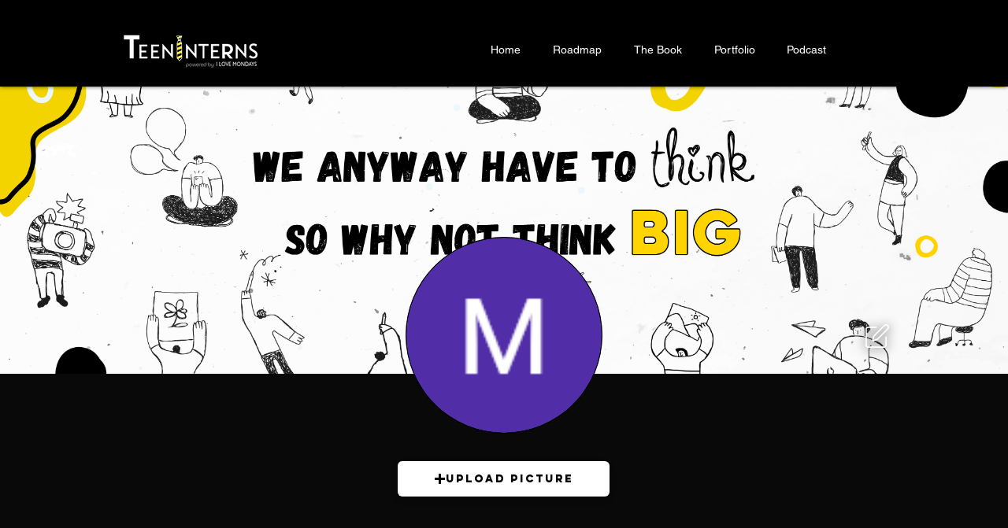

--- FILE ---
content_type: text/html; charset=UTF-8
request_url: https://www.teeninterns.com/users/18758647-8c87-45a5-8c57-eb92df866cef
body_size: 174734
content:
<!DOCTYPE html>
<html lang="en">
<head>
  
  <!-- SEO Tags -->
  <title>Student Dashboard</title>
  <link rel="canonical" href="https://www.teeninterns.com/users/18758647-8c87-45a5-8c57-eb92df866cef"/>
  <meta name="robots" content="index"/>
  <meta property="og:title" content="Student Dashboard"/>
  <meta property="og:image" content="https://lh3.googleusercontent.com/a/AAcHTtekCC4MC4ZzTS12ZyagnicN8RV30UdXzWizstex=s96-c"/>
  <meta property="og:url" content="https://www.teeninterns.com/users/18758647-8c87-45a5-8c57-eb92df866cef"/>
  <meta property="og:site_name" content="Teeninterns"/>
  <meta property="og:type" content="website"/>
  <script type="application/ld+json">[{"@context":"https://schema.org/","@type":"ImageObject","url":"https://lh3.googleusercontent.com/a/AAcHTtekCC4MC4ZzTS12ZyagnicN8RV30UdXzWizstex=s96-c"},{"@context":"https://schema.org/","@type":"ImageObject","url":"https://static.wixstatic.com/media/6efda8_0e9cfe638caf4b2c86b7bc0350f5af16~mv2.jpg"}]</script>
  <script type="application/ld+json">{}</script>
  <meta name="twitter:card" content="summary_large_image"/>
  <meta name="twitter:title" content="Student Dashboard"/>
  <meta name="twitter:image" content="https://lh3.googleusercontent.com/a/AAcHTtekCC4MC4ZzTS12ZyagnicN8RV30UdXzWizstex=s96-c"/>

  
  <meta charset='utf-8'>
  <meta name="viewport" content="width=device-width, initial-scale=1" id="wixDesktopViewport" />
  <meta http-equiv="X-UA-Compatible" content="IE=edge">
  <meta name="generator" content="Wix.com Website Builder"/>

  <link rel="icon" sizes="192x192" href="https://static.wixstatic.com/media/112453_5f50e73edd724b53b2fb626caf6782b4%7Emv2.png/v1/fill/w_192%2Ch_192%2Clg_1%2Cusm_0.66_1.00_0.01/112453_5f50e73edd724b53b2fb626caf6782b4%7Emv2.png" type="image/png"/>
  <link rel="shortcut icon" href="https://static.wixstatic.com/media/112453_5f50e73edd724b53b2fb626caf6782b4%7Emv2.png/v1/fill/w_192%2Ch_192%2Clg_1%2Cusm_0.66_1.00_0.01/112453_5f50e73edd724b53b2fb626caf6782b4%7Emv2.png" type="image/png"/>
  <link rel="apple-touch-icon" href="https://static.wixstatic.com/media/112453_5f50e73edd724b53b2fb626caf6782b4%7Emv2.png/v1/fill/w_180%2Ch_180%2Clg_1%2Cusm_0.66_1.00_0.01/112453_5f50e73edd724b53b2fb626caf6782b4%7Emv2.png" type="image/png"/>

  <!-- Safari Pinned Tab Icon -->
  <!-- <link rel="mask-icon" href="https://static.wixstatic.com/media/112453_5f50e73edd724b53b2fb626caf6782b4%7Emv2.png/v1/fill/w_192%2Ch_192%2Clg_1%2Cusm_0.66_1.00_0.01/112453_5f50e73edd724b53b2fb626caf6782b4%7Emv2.png"> -->

  <!-- Original trials -->
  


  <!-- Segmenter Polyfill -->
  <script>
    if (!window.Intl || !window.Intl.Segmenter) {
      (function() {
        var script = document.createElement('script');
        script.src = 'https://static.parastorage.com/unpkg/@formatjs/intl-segmenter@11.7.10/polyfill.iife.js';
        document.head.appendChild(script);
      })();
    }
  </script>

  <!-- Legacy Polyfills -->
  <script nomodule="" src="https://static.parastorage.com/unpkg/core-js-bundle@3.2.1/minified.js"></script>
  <script nomodule="" src="https://static.parastorage.com/unpkg/focus-within-polyfill@5.0.9/dist/focus-within-polyfill.js"></script>

  <!-- Performance API Polyfills -->
  <script>
  (function () {
    var noop = function noop() {};
    if ("performance" in window === false) {
      window.performance = {};
    }
    window.performance.mark = performance.mark || noop;
    window.performance.measure = performance.measure || noop;
    if ("now" in window.performance === false) {
      var nowOffset = Date.now();
      if (performance.timing && performance.timing.navigationStart) {
        nowOffset = performance.timing.navigationStart;
      }
      window.performance.now = function now() {
        return Date.now() - nowOffset;
      };
    }
  })();
  </script>

  <!-- Globals Definitions -->
  <script>
    (function () {
      var now = Date.now()
      window.initialTimestamps = {
        initialTimestamp: now,
        initialRequestTimestamp: Math.round(performance.timeOrigin ? performance.timeOrigin : now - performance.now())
      }

      window.thunderboltTag = "libs-releases-GA-local"
      window.thunderboltVersion = "1.16780.0"
    })();
  </script>

  <!-- Essential Viewer Model -->
  <script type="application/json" id="wix-essential-viewer-model">{"fleetConfig":{"fleetName":"thunderbolt-seo-isolated-renderer","type":"GA","code":0},"mode":{"qa":false,"enableTestApi":false,"debug":false,"ssrIndicator":false,"ssrOnly":false,"siteAssetsFallback":"enable","versionIndicator":false},"componentsLibrariesTopology":[{"artifactId":"editor-elements","namespace":"wixui","url":"https:\/\/static.parastorage.com\/services\/editor-elements\/1.14853.0"},{"artifactId":"editor-elements","namespace":"dsgnsys","url":"https:\/\/static.parastorage.com\/services\/editor-elements\/1.14853.0"}],"siteFeaturesConfigs":{"sessionManager":{"isRunningInDifferentSiteContext":false}},"language":{"userLanguage":"en"},"siteAssets":{"clientTopology":{"mediaRootUrl":"https:\/\/static.wixstatic.com","staticMediaUrl":"https:\/\/static.wixstatic.com\/media","moduleRepoUrl":"https:\/\/static.parastorage.com\/unpkg","fileRepoUrl":"https:\/\/static.parastorage.com\/services","viewerAppsUrl":"https:\/\/viewer-apps.parastorage.com","viewerAssetsUrl":"https:\/\/viewer-assets.parastorage.com","siteAssetsUrl":"https:\/\/siteassets.parastorage.com","pageJsonServerUrls":["https:\/\/pages.parastorage.com","https:\/\/staticorigin.wixstatic.com","https:\/\/www.teeninterns.com","https:\/\/fallback.wix.com\/wix-html-editor-pages-webapp\/page"],"pathOfTBModulesInFileRepoForFallback":"wix-thunderbolt\/dist\/"}},"siteFeatures":["accessibility","appMonitoring","assetsLoader","businessLogger","captcha","clickHandlerRegistrar","codeEmbed","commonConfig","componentsLoader","componentsRegistry","consentPolicy","cyclicTabbing","domSelectors","dynamicPages","environmentWixCodeSdk","environment","lightbox","locationWixCodeSdk","mpaNavigation","navigationManager","navigationPhases","ooi","pages","panorama","protectedPages","renderer","reporter","routerFetch","router","scrollRestoration","seoWixCodeSdk","seo","sessionManager","siteMembersWixCodeSdk","siteMembers","siteScrollBlocker","siteWixCodeSdk","speculationRules","ssrCache","stores","structureApi","thunderboltInitializer","tpaCommons","translations","usedPlatformApis","warmupData","windowMessageRegistrar","windowWixCodeSdk","wixCustomElementComponent","wixEmbedsApi","componentsReact","platform"],"site":{"externalBaseUrl":"https:\/\/www.teeninterns.com","isSEO":true},"media":{"staticMediaUrl":"https:\/\/static.wixstatic.com\/media","mediaRootUrl":"https:\/\/static.wixstatic.com\/","staticVideoUrl":"https:\/\/video.wixstatic.com\/"},"requestUrl":"https:\/\/www.teeninterns.com\/users\/18758647-8c87-45a5-8c57-eb92df866cef","rollout":{"siteAssetsVersionsRollout":false,"isDACRollout":0,"isTBRollout":false},"commonConfig":{"brand":"wix","host":"VIEWER","bsi":"","consentPolicy":{},"consentPolicyHeader":{},"siteRevision":"2473","renderingFlow":"NONE","language":"en","locale":"en-in"},"interactionSampleRatio":0.01,"dynamicModelUrl":"https:\/\/www.teeninterns.com\/_api\/v2\/dynamicmodel","accessTokensUrl":"https:\/\/www.teeninterns.com\/_api\/v1\/access-tokens","isExcludedFromSecurityExperiments":false,"experiments":{"specs.thunderbolt.hardenFetchAndXHR":true,"specs.thunderbolt.securityExperiments":true}}</script>
  <script>window.viewerModel = JSON.parse(document.getElementById('wix-essential-viewer-model').textContent)</script>

  <script>
    window.commonConfig = viewerModel.commonConfig
  </script>

  
  <!-- BEGIN handleAccessTokens bundle -->

  <script data-url="https://static.parastorage.com/services/wix-thunderbolt/dist/handleAccessTokens.inline.4f2f9a53.bundle.min.js">(()=>{"use strict";function e(e){let{context:o,property:r,value:n,enumerable:i=!0}=e,c=e.get,l=e.set;if(!r||void 0===n&&!c&&!l)return new Error("property and value are required");let a=o||globalThis,s=a?.[r],u={};if(void 0!==n)u.value=n;else{if(c){let e=t(c);e&&(u.get=e)}if(l){let e=t(l);e&&(u.set=e)}}let p={...u,enumerable:i||!1,configurable:!1};void 0!==n&&(p.writable=!1);try{Object.defineProperty(a,r,p)}catch(e){return e instanceof TypeError?s:e}return s}function t(e,t){return"function"==typeof e?e:!0===e?.async&&"function"==typeof e.func?t?async function(t){return e.func(t)}:async function(){return e.func()}:"function"==typeof e?.func?e.func:void 0}try{e({property:"strictDefine",value:e})}catch{}try{e({property:"defineStrictObject",value:r})}catch{}try{e({property:"defineStrictMethod",value:n})}catch{}var o=["toString","toLocaleString","valueOf","constructor","prototype"];function r(t){let{context:n,property:c,propertiesToExclude:l=[],skipPrototype:a=!1,hardenPrototypePropertiesToExclude:s=[]}=t;if(!c)return new Error("property is required");let u=(n||globalThis)[c],p={},f=i(n,c);u&&("object"==typeof u||"function"==typeof u)&&Reflect.ownKeys(u).forEach(t=>{if(!l.includes(t)&&!o.includes(t)){let o=i(u,t);if(o&&(o.writable||o.configurable)){let{value:r,get:n,set:i,enumerable:c=!1}=o,l={};void 0!==r?l.value=r:n?l.get=n:i&&(l.set=i);try{let o=e({context:u,property:t,...l,enumerable:c});p[t]=o}catch(e){if(!(e instanceof TypeError))throw e;try{p[t]=o.value||o.get||o.set}catch{}}}}});let d={originalObject:u,originalProperties:p};if(!a&&void 0!==u?.prototype){let e=r({context:u,property:"prototype",propertiesToExclude:s,skipPrototype:!0});e instanceof Error||(d.originalPrototype=e?.originalObject,d.originalPrototypeProperties=e?.originalProperties)}return e({context:n,property:c,value:u,enumerable:f?.enumerable}),d}function n(t,o){let r=(o||globalThis)[t],n=i(o||globalThis,t);return r&&n&&(n.writable||n.configurable)?(Object.freeze(r),e({context:globalThis,property:t,value:r})):r}function i(e,t){if(e&&t)try{return Reflect.getOwnPropertyDescriptor(e,t)}catch{return}}function c(e){if("string"!=typeof e)return e;try{return decodeURIComponent(e).toLowerCase().trim()}catch{return e.toLowerCase().trim()}}function l(e,t){let o="";if("string"==typeof e)o=e.split("=")[0]?.trim()||"";else{if(!e||"string"!=typeof e.name)return!1;o=e.name}return t.has(c(o)||"")}function a(e,t){let o;return o="string"==typeof e?e.split(";").map(e=>e.trim()).filter(e=>e.length>0):e||[],o.filter(e=>!l(e,t))}var s=null;function u(){return null===s&&(s=typeof Document>"u"?void 0:Object.getOwnPropertyDescriptor(Document.prototype,"cookie")),s}function p(t,o){if(!globalThis?.cookieStore)return;let r=globalThis.cookieStore.get.bind(globalThis.cookieStore),n=globalThis.cookieStore.getAll.bind(globalThis.cookieStore),i=globalThis.cookieStore.set.bind(globalThis.cookieStore),c=globalThis.cookieStore.delete.bind(globalThis.cookieStore);return e({context:globalThis.CookieStore.prototype,property:"get",value:async function(e){return l(("string"==typeof e?e:e.name)||"",t)?null:r.call(this,e)},enumerable:!0}),e({context:globalThis.CookieStore.prototype,property:"getAll",value:async function(){return a(await n.apply(this,Array.from(arguments)),t)},enumerable:!0}),e({context:globalThis.CookieStore.prototype,property:"set",value:async function(){let e=Array.from(arguments);if(!l(1===e.length?e[0].name:e[0],t))return i.apply(this,e);o&&console.warn(o)},enumerable:!0}),e({context:globalThis.CookieStore.prototype,property:"delete",value:async function(){let e=Array.from(arguments);if(!l(1===e.length?e[0].name:e[0],t))return c.apply(this,e)},enumerable:!0}),e({context:globalThis.cookieStore,property:"prototype",value:globalThis.CookieStore.prototype,enumerable:!1}),e({context:globalThis,property:"cookieStore",value:globalThis.cookieStore,enumerable:!0}),{get:r,getAll:n,set:i,delete:c}}var f=["TextEncoder","TextDecoder","XMLHttpRequestEventTarget","EventTarget","URL","JSON","Reflect","Object","Array","Map","Set","WeakMap","WeakSet","Promise","Symbol","Error"],d=["addEventListener","removeEventListener","dispatchEvent","encodeURI","encodeURIComponent","decodeURI","decodeURIComponent"];const y=(e,t)=>{try{const o=t?t.get.call(document):document.cookie;return o.split(";").map(e=>e.trim()).filter(t=>t?.startsWith(e))[0]?.split("=")[1]}catch(e){return""}},g=(e="",t="",o="/")=>`${e}=; ${t?`domain=${t};`:""} max-age=0; path=${o}; expires=Thu, 01 Jan 1970 00:00:01 GMT`;function m(){(function(){if("undefined"!=typeof window){const e=performance.getEntriesByType("navigation")[0];return"back_forward"===(e?.type||"")}return!1})()&&function(){const{counter:e}=function(){const e=b("getItem");if(e){const[t,o]=e.split("-"),r=o?parseInt(o,10):0;if(r>=3){const e=t?Number(t):0;if(Date.now()-e>6e4)return{counter:0}}return{counter:r}}return{counter:0}}();e<3?(!function(e=1){b("setItem",`${Date.now()}-${e}`)}(e+1),window.location.reload()):console.error("ATS: Max reload attempts reached")}()}function b(e,t){try{return sessionStorage[e]("reload",t||"")}catch(e){console.error("ATS: Error calling sessionStorage:",e)}}const h="client-session-bind",v="sec-fetch-unsupported",{experiments:w}=window.viewerModel,T=[h,"client-binding",v,"svSession","smSession","server-session-bind","wixSession2","wixSession3"].map(e=>e.toLowerCase()),{cookie:S}=function(t,o){let r=new Set(t);return e({context:document,property:"cookie",set:{func:e=>function(e,t,o,r){let n=u(),i=c(t.split(";")[0]||"")||"";[...o].every(e=>!i.startsWith(e.toLowerCase()))&&n?.set?n.set.call(e,t):r&&console.warn(r)}(document,e,r,o)},get:{func:()=>function(e,t){let o=u();if(!o?.get)throw new Error("Cookie descriptor or getter not available");return a(o.get.call(e),t).join("; ")}(document,r)},enumerable:!0}),{cookieStore:p(r,o),cookie:u()}}(T),k="tbReady",x="security_overrideGlobals",{experiments:E,siteFeaturesConfigs:C,accessTokensUrl:P}=window.viewerModel,R=P,M={},O=(()=>{const e=y(h,S);if(w["specs.thunderbolt.browserCacheReload"]){y(v,S)||e?b("removeItem"):m()}return(()=>{const e=g(h),t=g(h,location.hostname);S.set.call(document,e),S.set.call(document,t)})(),e})();O&&(M["client-binding"]=O);const D=fetch;addEventListener(k,function e(t){const{logger:o}=t.detail;try{window.tb.init({fetch:D,fetchHeaders:M})}catch(e){const t=new Error("TB003");o.meter(`${x}_${t.message}`,{paramsOverrides:{errorType:x,eventString:t.message}}),window?.viewerModel?.mode.debug&&console.error(e)}finally{removeEventListener(k,e)}}),E["specs.thunderbolt.hardenFetchAndXHR"]||(window.fetchDynamicModel=()=>C.sessionManager.isRunningInDifferentSiteContext?Promise.resolve({}):fetch(R,{credentials:"same-origin",headers:M}).then(function(e){if(!e.ok)throw new Error(`[${e.status}]${e.statusText}`);return e.json()}),window.dynamicModelPromise=window.fetchDynamicModel())})();
//# sourceMappingURL=https://static.parastorage.com/services/wix-thunderbolt/dist/handleAccessTokens.inline.4f2f9a53.bundle.min.js.map</script>

<!-- END handleAccessTokens bundle -->

<!-- BEGIN overrideGlobals bundle -->

<script data-url="https://static.parastorage.com/services/wix-thunderbolt/dist/overrideGlobals.inline.ec13bfcf.bundle.min.js">(()=>{"use strict";function e(e){let{context:r,property:o,value:n,enumerable:i=!0}=e,c=e.get,a=e.set;if(!o||void 0===n&&!c&&!a)return new Error("property and value are required");let l=r||globalThis,u=l?.[o],s={};if(void 0!==n)s.value=n;else{if(c){let e=t(c);e&&(s.get=e)}if(a){let e=t(a);e&&(s.set=e)}}let p={...s,enumerable:i||!1,configurable:!1};void 0!==n&&(p.writable=!1);try{Object.defineProperty(l,o,p)}catch(e){return e instanceof TypeError?u:e}return u}function t(e,t){return"function"==typeof e?e:!0===e?.async&&"function"==typeof e.func?t?async function(t){return e.func(t)}:async function(){return e.func()}:"function"==typeof e?.func?e.func:void 0}try{e({property:"strictDefine",value:e})}catch{}try{e({property:"defineStrictObject",value:o})}catch{}try{e({property:"defineStrictMethod",value:n})}catch{}var r=["toString","toLocaleString","valueOf","constructor","prototype"];function o(t){let{context:n,property:c,propertiesToExclude:a=[],skipPrototype:l=!1,hardenPrototypePropertiesToExclude:u=[]}=t;if(!c)return new Error("property is required");let s=(n||globalThis)[c],p={},f=i(n,c);s&&("object"==typeof s||"function"==typeof s)&&Reflect.ownKeys(s).forEach(t=>{if(!a.includes(t)&&!r.includes(t)){let r=i(s,t);if(r&&(r.writable||r.configurable)){let{value:o,get:n,set:i,enumerable:c=!1}=r,a={};void 0!==o?a.value=o:n?a.get=n:i&&(a.set=i);try{let r=e({context:s,property:t,...a,enumerable:c});p[t]=r}catch(e){if(!(e instanceof TypeError))throw e;try{p[t]=r.value||r.get||r.set}catch{}}}}});let d={originalObject:s,originalProperties:p};if(!l&&void 0!==s?.prototype){let e=o({context:s,property:"prototype",propertiesToExclude:u,skipPrototype:!0});e instanceof Error||(d.originalPrototype=e?.originalObject,d.originalPrototypeProperties=e?.originalProperties)}return e({context:n,property:c,value:s,enumerable:f?.enumerable}),d}function n(t,r){let o=(r||globalThis)[t],n=i(r||globalThis,t);return o&&n&&(n.writable||n.configurable)?(Object.freeze(o),e({context:globalThis,property:t,value:o})):o}function i(e,t){if(e&&t)try{return Reflect.getOwnPropertyDescriptor(e,t)}catch{return}}function c(e){if("string"!=typeof e)return e;try{return decodeURIComponent(e).toLowerCase().trim()}catch{return e.toLowerCase().trim()}}function a(e,t){return e instanceof Headers?e.forEach((r,o)=>{l(o,t)||e.delete(o)}):Object.keys(e).forEach(r=>{l(r,t)||delete e[r]}),e}function l(e,t){return!t.has(c(e)||"")}function u(e,t){let r=!0,o=function(e){let t,r;if(globalThis.Request&&e instanceof Request)t=e.url;else{if("function"!=typeof e?.toString)throw new Error("Unsupported type for url");t=e.toString()}try{return new URL(t).pathname}catch{return r=t.replace(/#.+/gi,"").split("?").shift(),r.startsWith("/")?r:`/${r}`}}(e),n=c(o);return n&&t.some(e=>n.includes(e))&&(r=!1),r}function s(t,r,o){let n=fetch,i=XMLHttpRequest,c=new Set(r);function s(){let e=new i,r=e.open,n=e.setRequestHeader;return e.open=function(){let n=Array.from(arguments),i=n[1];if(n.length<2||u(i,t))return r.apply(e,n);throw new Error(o||`Request not allowed for path ${i}`)},e.setRequestHeader=function(t,r){l(decodeURIComponent(t),c)&&n.call(e,t,r)},e}return e({property:"fetch",value:function(){let e=function(e,t){return globalThis.Request&&e[0]instanceof Request&&e[0]?.headers?a(e[0].headers,t):e[1]?.headers&&a(e[1].headers,t),e}(arguments,c);return u(arguments[0],t)?n.apply(globalThis,Array.from(e)):new Promise((e,t)=>{t(new Error(o||`Request not allowed for path ${arguments[0]}`))})},enumerable:!0}),e({property:"XMLHttpRequest",value:s,enumerable:!0}),Object.keys(i).forEach(e=>{s[e]=i[e]}),{fetch:n,XMLHttpRequest:i}}var p=["TextEncoder","TextDecoder","XMLHttpRequestEventTarget","EventTarget","URL","JSON","Reflect","Object","Array","Map","Set","WeakMap","WeakSet","Promise","Symbol","Error"],f=["addEventListener","removeEventListener","dispatchEvent","encodeURI","encodeURIComponent","decodeURI","decodeURIComponent"];const d=function(){let t=globalThis.open,r=document.open;function o(e,r,o){let n="string"!=typeof e,i=t.call(window,e,r,o);return n||e&&function(e){return e.startsWith("//")&&/(?:[a-z0-9](?:[a-z0-9-]{0,61}[a-z0-9])?\.)+[a-z0-9][a-z0-9-]{0,61}[a-z0-9]/g.test(`${location.protocol}:${e}`)&&(e=`${location.protocol}${e}`),!e.startsWith("http")||new URL(e).hostname===location.hostname}(e)?{}:i}return e({property:"open",value:o,context:globalThis,enumerable:!0}),e({property:"open",value:function(e,t,n){return e?o(e,t,n):r.call(document,e||"",t||"",n||"")},context:document,enumerable:!0}),{open:t,documentOpen:r}},y=function(){let t=document.createElement,r=Element.prototype.setAttribute,o=Element.prototype.setAttributeNS;return e({property:"createElement",context:document,value:function(n,i){let a=t.call(document,n,i);if("iframe"===c(n)){e({property:"srcdoc",context:a,get:()=>"",set:()=>{console.warn("`srcdoc` is not allowed in iframe elements.")}});let t=function(e,t){"srcdoc"!==e.toLowerCase()?r.call(a,e,t):console.warn("`srcdoc` attribute is not allowed to be set.")},n=function(e,t,r){"srcdoc"!==t.toLowerCase()?o.call(a,e,t,r):console.warn("`srcdoc` attribute is not allowed to be set.")};a.setAttribute=t,a.setAttributeNS=n}return a},enumerable:!0}),{createElement:t,setAttribute:r,setAttributeNS:o}},m=["client-binding"],b=["/_api/v1/access-tokens","/_api/v2/dynamicmodel","/_api/one-app-session-web/v3/businesses"],h=function(){let t=setTimeout,r=setInterval;return o("setTimeout",0,globalThis),o("setInterval",0,globalThis),{setTimeout:t,setInterval:r};function o(t,r,o){let n=o||globalThis,i=n[t];if(!i||"function"!=typeof i)throw new Error(`Function ${t} not found or is not a function`);e({property:t,value:function(){let e=Array.from(arguments);if("string"!=typeof e[r])return i.apply(n,e);console.warn(`Calling ${t} with a String Argument at index ${r} is not allowed`)},context:o,enumerable:!0})}},v=function(){if(navigator&&"serviceWorker"in navigator){let t=navigator.serviceWorker.register;return e({context:navigator.serviceWorker,property:"register",value:function(){console.log("Service worker registration is not allowed")},enumerable:!0}),{register:t}}return{}};performance.mark("overrideGlobals started");const{isExcludedFromSecurityExperiments:g,experiments:w}=window.viewerModel,E=!g&&w["specs.thunderbolt.securityExperiments"];try{d(),E&&y(),w["specs.thunderbolt.hardenFetchAndXHR"]&&E&&s(b,m),v(),(e=>{let t=[],r=[];r=r.concat(["TextEncoder","TextDecoder"]),e&&(r=r.concat(["XMLHttpRequestEventTarget","EventTarget"])),r=r.concat(["URL","JSON"]),e&&(t=t.concat(["addEventListener","removeEventListener"])),t=t.concat(["encodeURI","encodeURIComponent","decodeURI","decodeURIComponent"]),r=r.concat(["String","Number"]),e&&r.push("Object"),r=r.concat(["Reflect"]),t.forEach(e=>{n(e),["addEventListener","removeEventListener"].includes(e)&&n(e,document)}),r.forEach(e=>{o({property:e})})})(E),E&&h()}catch(e){window?.viewerModel?.mode.debug&&console.error(e);const t=new Error("TB006");window.fedops?.reportError(t,"security_overrideGlobals"),window.Sentry?window.Sentry.captureException(t):globalThis.defineStrictProperty("sentryBuffer",[t],window,!1)}performance.mark("overrideGlobals ended")})();
//# sourceMappingURL=https://static.parastorage.com/services/wix-thunderbolt/dist/overrideGlobals.inline.ec13bfcf.bundle.min.js.map</script>

<!-- END overrideGlobals bundle -->


  
  <script>
    window.commonConfig = viewerModel.commonConfig

	
  </script>

  <!-- Initial CSS -->
  <style data-url="https://static.parastorage.com/services/wix-thunderbolt/dist/main.347af09f.min.css">@keyframes slide-horizontal-new{0%{transform:translateX(100%)}}@keyframes slide-horizontal-old{80%{opacity:1}to{opacity:0;transform:translateX(-100%)}}@keyframes slide-vertical-new{0%{transform:translateY(-100%)}}@keyframes slide-vertical-old{80%{opacity:1}to{opacity:0;transform:translateY(100%)}}@keyframes out-in-new{0%{opacity:0}}@keyframes out-in-old{to{opacity:0}}:root:active-view-transition{view-transition-name:none}::view-transition{pointer-events:none}:root:active-view-transition::view-transition-new(page-group),:root:active-view-transition::view-transition-old(page-group){animation-duration:.6s;cursor:wait;pointer-events:all}:root:active-view-transition-type(SlideHorizontal)::view-transition-old(page-group){animation:slide-horizontal-old .6s cubic-bezier(.83,0,.17,1) forwards;mix-blend-mode:normal}:root:active-view-transition-type(SlideHorizontal)::view-transition-new(page-group){animation:slide-horizontal-new .6s cubic-bezier(.83,0,.17,1) backwards;mix-blend-mode:normal}:root:active-view-transition-type(SlideVertical)::view-transition-old(page-group){animation:slide-vertical-old .6s cubic-bezier(.83,0,.17,1) forwards;mix-blend-mode:normal}:root:active-view-transition-type(SlideVertical)::view-transition-new(page-group){animation:slide-vertical-new .6s cubic-bezier(.83,0,.17,1) backwards;mix-blend-mode:normal}:root:active-view-transition-type(OutIn)::view-transition-old(page-group){animation:out-in-old .35s cubic-bezier(.22,1,.36,1) forwards}:root:active-view-transition-type(OutIn)::view-transition-new(page-group){animation:out-in-new .35s cubic-bezier(.64,0,.78,0) .35s backwards}@media(prefers-reduced-motion:reduce){::view-transition-group(*),::view-transition-new(*),::view-transition-old(*){animation:none!important}}body,html{background:transparent;border:0;margin:0;outline:0;padding:0;vertical-align:baseline}body{--scrollbar-width:0px;font-family:Arial,Helvetica,sans-serif;font-size:10px}body,html{height:100%}body{overflow-x:auto;overflow-y:scroll}body:not(.responsive) #site-root{min-width:var(--site-width);width:100%}body:not([data-js-loaded]) [data-hide-prejs]{visibility:hidden}interact-element{display:contents}#SITE_CONTAINER{position:relative}:root{--one-unit:1vw;--section-max-width:9999px;--spx-stopper-max:9999px;--spx-stopper-min:0px;--browser-zoom:1}@supports(-webkit-appearance:none) and (stroke-color:transparent){:root{--safari-sticky-fix:opacity;--experimental-safari-sticky-fix:translateZ(0)}}@supports(container-type:inline-size){:root{--one-unit:1cqw}}[id^=oldHoverBox-]{mix-blend-mode:plus-lighter;transition:opacity .5s ease,visibility .5s ease}[data-mesh-id$=inlineContent-gridContainer]:has(>[id^=oldHoverBox-]){isolation:isolate}</style>
<style data-url="https://static.parastorage.com/services/wix-thunderbolt/dist/main.renderer.9cb0985f.min.css">a,abbr,acronym,address,applet,b,big,blockquote,button,caption,center,cite,code,dd,del,dfn,div,dl,dt,em,fieldset,font,footer,form,h1,h2,h3,h4,h5,h6,header,i,iframe,img,ins,kbd,label,legend,li,nav,object,ol,p,pre,q,s,samp,section,small,span,strike,strong,sub,sup,table,tbody,td,tfoot,th,thead,title,tr,tt,u,ul,var{background:transparent;border:0;margin:0;outline:0;padding:0;vertical-align:baseline}input,select,textarea{box-sizing:border-box;font-family:Helvetica,Arial,sans-serif}ol,ul{list-style:none}blockquote,q{quotes:none}ins{text-decoration:none}del{text-decoration:line-through}table{border-collapse:collapse;border-spacing:0}a{cursor:pointer;text-decoration:none}.testStyles{overflow-y:hidden}.reset-button{-webkit-appearance:none;background:none;border:0;color:inherit;font:inherit;line-height:normal;outline:0;overflow:visible;padding:0;-webkit-user-select:none;-moz-user-select:none;-ms-user-select:none}:focus{outline:none}body.device-mobile-optimized:not(.disable-site-overflow){overflow-x:hidden;overflow-y:scroll}body.device-mobile-optimized:not(.responsive) #SITE_CONTAINER{margin-left:auto;margin-right:auto;overflow-x:visible;position:relative;width:320px}body.device-mobile-optimized:not(.responsive):not(.blockSiteScrolling) #SITE_CONTAINER{margin-top:0}body.device-mobile-optimized>*{max-width:100%!important}body.device-mobile-optimized #site-root{overflow-x:hidden;overflow-y:hidden}@supports(overflow:clip){body.device-mobile-optimized #site-root{overflow-x:clip;overflow-y:clip}}body.device-mobile-non-optimized #SITE_CONTAINER #site-root{overflow-x:clip;overflow-y:clip}body.device-mobile-non-optimized.fullScreenMode{background-color:#5f6360}body.device-mobile-non-optimized.fullScreenMode #MOBILE_ACTIONS_MENU,body.device-mobile-non-optimized.fullScreenMode #SITE_BACKGROUND,body.device-mobile-non-optimized.fullScreenMode #site-root,body.fullScreenMode #WIX_ADS{visibility:hidden}body.fullScreenMode{overflow-x:hidden!important;overflow-y:hidden!important}body.fullScreenMode.device-mobile-optimized #TINY_MENU{opacity:0;pointer-events:none}body.fullScreenMode-scrollable.device-mobile-optimized{overflow-x:hidden!important;overflow-y:auto!important}body.fullScreenMode-scrollable.device-mobile-optimized #masterPage,body.fullScreenMode-scrollable.device-mobile-optimized #site-root{overflow-x:hidden!important;overflow-y:hidden!important}body.fullScreenMode-scrollable.device-mobile-optimized #SITE_BACKGROUND,body.fullScreenMode-scrollable.device-mobile-optimized #masterPage{height:auto!important}body.fullScreenMode-scrollable.device-mobile-optimized #masterPage.mesh-layout{height:0!important}body.blockSiteScrolling,body.siteScrollingBlocked{position:fixed;width:100%}body.blockSiteScrolling #SITE_CONTAINER{margin-top:calc(var(--blocked-site-scroll-margin-top)*-1)}#site-root{margin:0 auto;min-height:100%;position:relative;top:var(--wix-ads-height)}#site-root img:not([src]){visibility:hidden}#site-root svg img:not([src]){visibility:visible}.auto-generated-link{color:inherit}#SCROLL_TO_BOTTOM,#SCROLL_TO_TOP{height:0}.has-click-trigger{cursor:pointer}.fullScreenOverlay{bottom:0;display:flex;justify-content:center;left:0;overflow-y:hidden;position:fixed;right:0;top:-60px;z-index:1005}.fullScreenOverlay>.fullScreenOverlayContent{bottom:0;left:0;margin:0 auto;overflow:hidden;position:absolute;right:0;top:60px;transform:translateZ(0)}[data-mesh-id$=centeredContent],[data-mesh-id$=form],[data-mesh-id$=inlineContent]{pointer-events:none;position:relative}[data-mesh-id$=-gridWrapper],[data-mesh-id$=-rotated-wrapper]{pointer-events:none}[data-mesh-id$=-gridContainer]>*,[data-mesh-id$=-rotated-wrapper]>*,[data-mesh-id$=inlineContent]>:not([data-mesh-id$=-gridContainer]){pointer-events:auto}.device-mobile-optimized #masterPage.mesh-layout #SOSP_CONTAINER_CUSTOM_ID{grid-area:2/1/3/2;-ms-grid-row:2;position:relative}#masterPage.mesh-layout{-ms-grid-rows:max-content max-content min-content max-content;-ms-grid-columns:100%;align-items:start;display:-ms-grid;display:grid;grid-template-columns:100%;grid-template-rows:max-content max-content min-content max-content;justify-content:stretch}#masterPage.mesh-layout #PAGES_CONTAINER,#masterPage.mesh-layout #SITE_FOOTER-placeholder,#masterPage.mesh-layout #SITE_FOOTER_WRAPPER,#masterPage.mesh-layout #SITE_HEADER-placeholder,#masterPage.mesh-layout #SITE_HEADER_WRAPPER,#masterPage.mesh-layout #SOSP_CONTAINER_CUSTOM_ID[data-state~=mobileView],#masterPage.mesh-layout #soapAfterPagesContainer,#masterPage.mesh-layout #soapBeforePagesContainer{-ms-grid-row-align:start;-ms-grid-column-align:start;-ms-grid-column:1}#masterPage.mesh-layout #SITE_HEADER-placeholder,#masterPage.mesh-layout #SITE_HEADER_WRAPPER{grid-area:1/1/2/2;-ms-grid-row:1}#masterPage.mesh-layout #PAGES_CONTAINER,#masterPage.mesh-layout #soapAfterPagesContainer,#masterPage.mesh-layout #soapBeforePagesContainer{grid-area:3/1/4/2;-ms-grid-row:3}#masterPage.mesh-layout #soapAfterPagesContainer,#masterPage.mesh-layout #soapBeforePagesContainer{width:100%}#masterPage.mesh-layout #PAGES_CONTAINER{align-self:stretch}#masterPage.mesh-layout main#PAGES_CONTAINER{display:block}#masterPage.mesh-layout #SITE_FOOTER-placeholder,#masterPage.mesh-layout #SITE_FOOTER_WRAPPER{grid-area:4/1/5/2;-ms-grid-row:4}#masterPage.mesh-layout #SITE_PAGES,#masterPage.mesh-layout [data-mesh-id=PAGES_CONTAINERcenteredContent],#masterPage.mesh-layout [data-mesh-id=PAGES_CONTAINERinlineContent]{height:100%}#masterPage.mesh-layout.desktop>*{width:100%}#masterPage.mesh-layout #PAGES_CONTAINER,#masterPage.mesh-layout #SITE_FOOTER,#masterPage.mesh-layout #SITE_FOOTER_WRAPPER,#masterPage.mesh-layout #SITE_HEADER,#masterPage.mesh-layout #SITE_HEADER_WRAPPER,#masterPage.mesh-layout #SITE_PAGES,#masterPage.mesh-layout #masterPageinlineContent{position:relative}#masterPage.mesh-layout #SITE_HEADER{grid-area:1/1/2/2}#masterPage.mesh-layout #SITE_FOOTER{grid-area:4/1/5/2}#masterPage.mesh-layout.overflow-x-clip #SITE_FOOTER,#masterPage.mesh-layout.overflow-x-clip #SITE_HEADER{overflow-x:clip}[data-z-counter]{z-index:0}[data-z-counter="0"]{z-index:auto}.wixSiteProperties{-webkit-font-smoothing:antialiased;-moz-osx-font-smoothing:grayscale}:root{--wst-button-color-fill-primary:rgb(var(--color_48));--wst-button-color-border-primary:rgb(var(--color_49));--wst-button-color-text-primary:rgb(var(--color_50));--wst-button-color-fill-primary-hover:rgb(var(--color_51));--wst-button-color-border-primary-hover:rgb(var(--color_52));--wst-button-color-text-primary-hover:rgb(var(--color_53));--wst-button-color-fill-primary-disabled:rgb(var(--color_54));--wst-button-color-border-primary-disabled:rgb(var(--color_55));--wst-button-color-text-primary-disabled:rgb(var(--color_56));--wst-button-color-fill-secondary:rgb(var(--color_57));--wst-button-color-border-secondary:rgb(var(--color_58));--wst-button-color-text-secondary:rgb(var(--color_59));--wst-button-color-fill-secondary-hover:rgb(var(--color_60));--wst-button-color-border-secondary-hover:rgb(var(--color_61));--wst-button-color-text-secondary-hover:rgb(var(--color_62));--wst-button-color-fill-secondary-disabled:rgb(var(--color_63));--wst-button-color-border-secondary-disabled:rgb(var(--color_64));--wst-button-color-text-secondary-disabled:rgb(var(--color_65));--wst-color-fill-base-1:rgb(var(--color_36));--wst-color-fill-base-2:rgb(var(--color_37));--wst-color-fill-base-shade-1:rgb(var(--color_38));--wst-color-fill-base-shade-2:rgb(var(--color_39));--wst-color-fill-base-shade-3:rgb(var(--color_40));--wst-color-fill-accent-1:rgb(var(--color_41));--wst-color-fill-accent-2:rgb(var(--color_42));--wst-color-fill-accent-3:rgb(var(--color_43));--wst-color-fill-accent-4:rgb(var(--color_44));--wst-color-fill-background-primary:rgb(var(--color_11));--wst-color-fill-background-secondary:rgb(var(--color_12));--wst-color-text-primary:rgb(var(--color_15));--wst-color-text-secondary:rgb(var(--color_14));--wst-color-action:rgb(var(--color_18));--wst-color-disabled:rgb(var(--color_39));--wst-color-title:rgb(var(--color_45));--wst-color-subtitle:rgb(var(--color_46));--wst-color-line:rgb(var(--color_47));--wst-font-style-h2:var(--font_2);--wst-font-style-h3:var(--font_3);--wst-font-style-h4:var(--font_4);--wst-font-style-h5:var(--font_5);--wst-font-style-h6:var(--font_6);--wst-font-style-body-large:var(--font_7);--wst-font-style-body-medium:var(--font_8);--wst-font-style-body-small:var(--font_9);--wst-font-style-body-x-small:var(--font_10);--wst-color-custom-1:rgb(var(--color_13));--wst-color-custom-2:rgb(var(--color_16));--wst-color-custom-3:rgb(var(--color_17));--wst-color-custom-4:rgb(var(--color_19));--wst-color-custom-5:rgb(var(--color_20));--wst-color-custom-6:rgb(var(--color_21));--wst-color-custom-7:rgb(var(--color_22));--wst-color-custom-8:rgb(var(--color_23));--wst-color-custom-9:rgb(var(--color_24));--wst-color-custom-10:rgb(var(--color_25));--wst-color-custom-11:rgb(var(--color_26));--wst-color-custom-12:rgb(var(--color_27));--wst-color-custom-13:rgb(var(--color_28));--wst-color-custom-14:rgb(var(--color_29));--wst-color-custom-15:rgb(var(--color_30));--wst-color-custom-16:rgb(var(--color_31));--wst-color-custom-17:rgb(var(--color_32));--wst-color-custom-18:rgb(var(--color_33));--wst-color-custom-19:rgb(var(--color_34));--wst-color-custom-20:rgb(var(--color_35))}.wix-presets-wrapper{display:contents}</style>

  <meta name="format-detection" content="telephone=no">
  <meta name="skype_toolbar" content="skype_toolbar_parser_compatible">
  
  

  

  
      <!--pageHtmlEmbeds.head start-->
      <script type="wix/htmlEmbeds" id="pageHtmlEmbeds.head start"></script>
    
      <script type="text/javascript" id="zsiqchat">var $zoho=$zoho || {};$zoho.salesiq = $zoho.salesiq || {widgetcode: "bffebd1f409ac2d94ca6f2cf29868d5b389fa581a14ec88b25d8e29cd63ed234", values:{},ready:function(){}};var d=document;s=d.createElement("script");s.type="text/javascript";s.id="zsiqscript";s.defer=true;s.src="https://salesiq.zoho.com/widget";t=d.getElementsByTagName("script")[0];t.parentNode.insertBefore(s,t);</script>
    
      <script type="wix/htmlEmbeds" id="pageHtmlEmbeds.head end"></script>
      <!--pageHtmlEmbeds.head end-->
  

  <!-- head performance data start -->
  
  <!-- head performance data end -->
  

    


    
<style data-href="https://static.parastorage.com/services/editor-elements-library/dist/thunderbolt/rb_wixui.thunderbolt_bootstrap-classic.72e6a2a3.min.css">.PlZyDq{touch-action:manipulation}.uDW_Qe{align-items:center;box-sizing:border-box;display:flex;justify-content:var(--label-align);min-width:100%;text-align:initial;width:-moz-max-content;width:max-content}.uDW_Qe:before{max-width:var(--margin-start,0)}.uDW_Qe:after,.uDW_Qe:before{align-self:stretch;content:"";flex-grow:1}.uDW_Qe:after{max-width:var(--margin-end,0)}.FubTgk{height:100%}.FubTgk .uDW_Qe{border-radius:var(--corvid-border-radius,var(--rd,0));bottom:0;box-shadow:var(--shd,0 1px 4px rgba(0,0,0,.6));left:0;position:absolute;right:0;top:0;transition:var(--trans1,border-color .4s ease 0s,background-color .4s ease 0s)}.FubTgk .uDW_Qe:link,.FubTgk .uDW_Qe:visited{border-color:transparent}.FubTgk .l7_2fn{color:var(--corvid-color,rgb(var(--txt,var(--color_15,color_15))));font:var(--fnt,var(--font_5));margin:0;position:relative;transition:var(--trans2,color .4s ease 0s);white-space:nowrap}.FubTgk[aria-disabled=false] .uDW_Qe{background-color:var(--corvid-background-color,rgba(var(--bg,var(--color_17,color_17)),var(--alpha-bg,1)));border:solid var(--corvid-border-color,rgba(var(--brd,var(--color_15,color_15)),var(--alpha-brd,1))) var(--corvid-border-width,var(--brw,0));cursor:pointer!important}:host(.device-mobile-optimized) .FubTgk[aria-disabled=false]:active .uDW_Qe,body.device-mobile-optimized .FubTgk[aria-disabled=false]:active .uDW_Qe{background-color:var(--corvid-hover-background-color,rgba(var(--bgh,var(--color_18,color_18)),var(--alpha-bgh,1)));border-color:var(--corvid-hover-border-color,rgba(var(--brdh,var(--color_15,color_15)),var(--alpha-brdh,1)))}:host(.device-mobile-optimized) .FubTgk[aria-disabled=false]:active .l7_2fn,body.device-mobile-optimized .FubTgk[aria-disabled=false]:active .l7_2fn{color:var(--corvid-hover-color,rgb(var(--txth,var(--color_15,color_15))))}:host(:not(.device-mobile-optimized)) .FubTgk[aria-disabled=false]:hover .uDW_Qe,body:not(.device-mobile-optimized) .FubTgk[aria-disabled=false]:hover .uDW_Qe{background-color:var(--corvid-hover-background-color,rgba(var(--bgh,var(--color_18,color_18)),var(--alpha-bgh,1)));border-color:var(--corvid-hover-border-color,rgba(var(--brdh,var(--color_15,color_15)),var(--alpha-brdh,1)))}:host(:not(.device-mobile-optimized)) .FubTgk[aria-disabled=false]:hover .l7_2fn,body:not(.device-mobile-optimized) .FubTgk[aria-disabled=false]:hover .l7_2fn{color:var(--corvid-hover-color,rgb(var(--txth,var(--color_15,color_15))))}.FubTgk[aria-disabled=true] .uDW_Qe{background-color:var(--corvid-disabled-background-color,rgba(var(--bgd,204,204,204),var(--alpha-bgd,1)));border-color:var(--corvid-disabled-border-color,rgba(var(--brdd,204,204,204),var(--alpha-brdd,1)));border-style:solid;border-width:var(--corvid-border-width,var(--brw,0))}.FubTgk[aria-disabled=true] .l7_2fn{color:var(--corvid-disabled-color,rgb(var(--txtd,255,255,255)))}.uUxqWY{align-items:center;box-sizing:border-box;display:flex;justify-content:var(--label-align);min-width:100%;text-align:initial;width:-moz-max-content;width:max-content}.uUxqWY:before{max-width:var(--margin-start,0)}.uUxqWY:after,.uUxqWY:before{align-self:stretch;content:"";flex-grow:1}.uUxqWY:after{max-width:var(--margin-end,0)}.Vq4wYb[aria-disabled=false] .uUxqWY{cursor:pointer}:host(.device-mobile-optimized) .Vq4wYb[aria-disabled=false]:active .wJVzSK,body.device-mobile-optimized .Vq4wYb[aria-disabled=false]:active .wJVzSK{color:var(--corvid-hover-color,rgb(var(--txth,var(--color_15,color_15))));transition:var(--trans,color .4s ease 0s)}:host(:not(.device-mobile-optimized)) .Vq4wYb[aria-disabled=false]:hover .wJVzSK,body:not(.device-mobile-optimized) .Vq4wYb[aria-disabled=false]:hover .wJVzSK{color:var(--corvid-hover-color,rgb(var(--txth,var(--color_15,color_15))));transition:var(--trans,color .4s ease 0s)}.Vq4wYb .uUxqWY{bottom:0;left:0;position:absolute;right:0;top:0}.Vq4wYb .wJVzSK{color:var(--corvid-color,rgb(var(--txt,var(--color_15,color_15))));font:var(--fnt,var(--font_5));transition:var(--trans,color .4s ease 0s);white-space:nowrap}.Vq4wYb[aria-disabled=true] .wJVzSK{color:var(--corvid-disabled-color,rgb(var(--txtd,255,255,255)))}:host(:not(.device-mobile-optimized)) .CohWsy,body:not(.device-mobile-optimized) .CohWsy{display:flex}:host(:not(.device-mobile-optimized)) .V5AUxf,body:not(.device-mobile-optimized) .V5AUxf{-moz-column-gap:var(--margin);column-gap:var(--margin);direction:var(--direction);display:flex;margin:0 auto;position:relative;width:calc(100% - var(--padding)*2)}:host(:not(.device-mobile-optimized)) .V5AUxf>*,body:not(.device-mobile-optimized) .V5AUxf>*{direction:ltr;flex:var(--column-flex) 1 0%;left:0;margin-bottom:var(--padding);margin-top:var(--padding);min-width:0;position:relative;top:0}:host(.device-mobile-optimized) .V5AUxf,body.device-mobile-optimized .V5AUxf{display:block;padding-bottom:var(--padding-y);padding-left:var(--padding-x,0);padding-right:var(--padding-x,0);padding-top:var(--padding-y);position:relative}:host(.device-mobile-optimized) .V5AUxf>*,body.device-mobile-optimized .V5AUxf>*{margin-bottom:var(--margin);position:relative}:host(.device-mobile-optimized) .V5AUxf>:first-child,body.device-mobile-optimized .V5AUxf>:first-child{margin-top:var(--firstChildMarginTop,0)}:host(.device-mobile-optimized) .V5AUxf>:last-child,body.device-mobile-optimized .V5AUxf>:last-child{margin-bottom:var(--lastChildMarginBottom)}.LIhNy3{backface-visibility:hidden}.jhxvbR,.mtrorN{display:block;height:100%;width:100%}.jhxvbR img{max-width:var(--wix-img-max-width,100%)}.jhxvbR[data-animate-blur] img{filter:blur(9px);transition:filter .8s ease-in}.jhxvbR[data-animate-blur] img[data-load-done]{filter:none}.if7Vw2{height:100%;left:0;-webkit-mask-image:var(--mask-image,none);mask-image:var(--mask-image,none);-webkit-mask-position:var(--mask-position,0);mask-position:var(--mask-position,0);-webkit-mask-repeat:var(--mask-repeat,no-repeat);mask-repeat:var(--mask-repeat,no-repeat);-webkit-mask-size:var(--mask-size,100%);mask-size:var(--mask-size,100%);overflow:hidden;pointer-events:var(--fill-layer-background-media-pointer-events);position:absolute;top:0;width:100%}.if7Vw2.f0uTJH{clip:rect(0,auto,auto,0)}.if7Vw2 .i1tH8h{height:100%;position:absolute;top:0;width:100%}.if7Vw2 .DXi4PB{height:var(--fill-layer-image-height,100%);opacity:var(--fill-layer-image-opacity)}.if7Vw2 .DXi4PB img{height:100%;width:100%}@supports(-webkit-hyphens:none){.if7Vw2.f0uTJH{clip:auto;-webkit-clip-path:inset(0)}}.wG8dni{height:100%}.tcElKx{background-color:var(--bg-overlay-color);background-image:var(--bg-gradient);transition:var(--inherit-transition)}.ImALHf,.Ybjs9b{opacity:var(--fill-layer-video-opacity)}.UWmm3w{bottom:var(--media-padding-bottom);height:var(--media-padding-height);position:absolute;top:var(--media-padding-top);width:100%}.Yjj1af{transform:scale(var(--scale,1));transition:var(--transform-duration,transform 0s)}.ImALHf{height:100%;position:relative;width:100%}.KCM6zk{opacity:var(--fill-layer-video-opacity,var(--fill-layer-image-opacity,1))}.KCM6zk .DXi4PB,.KCM6zk .ImALHf,.KCM6zk .Ybjs9b{opacity:1}._uqPqy{clip-path:var(--fill-layer-clip)}._uqPqy,.eKyYhK{position:absolute;top:0}._uqPqy,.eKyYhK,.x0mqQS img{height:100%;width:100%}.pnCr6P{opacity:0}.blf7sp,.pnCr6P{position:absolute;top:0}.blf7sp{height:0;left:0;overflow:hidden;width:0}.rWP3Gv{left:0;pointer-events:var(--fill-layer-background-media-pointer-events);position:var(--fill-layer-background-media-position)}.Tr4n3d,.rWP3Gv,.wRqk6s{height:100%;top:0;width:100%}.wRqk6s{position:absolute}.Tr4n3d{background-color:var(--fill-layer-background-overlay-color);opacity:var(--fill-layer-background-overlay-blend-opacity-fallback,1);position:var(--fill-layer-background-overlay-position);transform:var(--fill-layer-background-overlay-transform)}@supports(mix-blend-mode:overlay){.Tr4n3d{mix-blend-mode:var(--fill-layer-background-overlay-blend-mode);opacity:var(--fill-layer-background-overlay-blend-opacity,1)}}.VXAmO2{--divider-pin-height__:min(1,calc(var(--divider-layers-pin-factor__) + 1));--divider-pin-layer-height__:var( --divider-layers-pin-factor__ );--divider-pin-border__:min(1,calc(var(--divider-layers-pin-factor__) / -1 + 1));height:calc(var(--divider-height__) + var(--divider-pin-height__)*var(--divider-layers-size__)*var(--divider-layers-y__))}.VXAmO2,.VXAmO2 .dy3w_9{left:0;position:absolute;width:100%}.VXAmO2 .dy3w_9{--divider-layer-i__:var(--divider-layer-i,0);background-position:left calc(50% + var(--divider-offset-x__) + var(--divider-layers-x__)*var(--divider-layer-i__)) bottom;background-repeat:repeat-x;border-bottom-style:solid;border-bottom-width:calc(var(--divider-pin-border__)*var(--divider-layer-i__)*var(--divider-layers-y__));height:calc(var(--divider-height__) + var(--divider-pin-layer-height__)*var(--divider-layer-i__)*var(--divider-layers-y__));opacity:calc(1 - var(--divider-layer-i__)/(var(--divider-layer-i__) + 1))}.UORcXs{--divider-height__:var(--divider-top-height,auto);--divider-offset-x__:var(--divider-top-offset-x,0px);--divider-layers-size__:var(--divider-top-layers-size,0);--divider-layers-y__:var(--divider-top-layers-y,0px);--divider-layers-x__:var(--divider-top-layers-x,0px);--divider-layers-pin-factor__:var(--divider-top-layers-pin-factor,0);border-top:var(--divider-top-padding,0) solid var(--divider-top-color,currentColor);opacity:var(--divider-top-opacity,1);top:0;transform:var(--divider-top-flip,scaleY(-1))}.UORcXs .dy3w_9{background-image:var(--divider-top-image,none);background-size:var(--divider-top-size,contain);border-color:var(--divider-top-color,currentColor);bottom:0;filter:var(--divider-top-filter,none)}.UORcXs .dy3w_9[data-divider-layer="1"]{display:var(--divider-top-layer-1-display,block)}.UORcXs .dy3w_9[data-divider-layer="2"]{display:var(--divider-top-layer-2-display,block)}.UORcXs .dy3w_9[data-divider-layer="3"]{display:var(--divider-top-layer-3-display,block)}.Io4VUz{--divider-height__:var(--divider-bottom-height,auto);--divider-offset-x__:var(--divider-bottom-offset-x,0px);--divider-layers-size__:var(--divider-bottom-layers-size,0);--divider-layers-y__:var(--divider-bottom-layers-y,0px);--divider-layers-x__:var(--divider-bottom-layers-x,0px);--divider-layers-pin-factor__:var(--divider-bottom-layers-pin-factor,0);border-bottom:var(--divider-bottom-padding,0) solid var(--divider-bottom-color,currentColor);bottom:0;opacity:var(--divider-bottom-opacity,1);transform:var(--divider-bottom-flip,none)}.Io4VUz .dy3w_9{background-image:var(--divider-bottom-image,none);background-size:var(--divider-bottom-size,contain);border-color:var(--divider-bottom-color,currentColor);bottom:0;filter:var(--divider-bottom-filter,none)}.Io4VUz .dy3w_9[data-divider-layer="1"]{display:var(--divider-bottom-layer-1-display,block)}.Io4VUz .dy3w_9[data-divider-layer="2"]{display:var(--divider-bottom-layer-2-display,block)}.Io4VUz .dy3w_9[data-divider-layer="3"]{display:var(--divider-bottom-layer-3-display,block)}.YzqVVZ{overflow:visible;position:relative}.mwF7X1{backface-visibility:hidden}.YGilLk{cursor:pointer}.Tj01hh{display:block}.MW5IWV,.Tj01hh{height:100%;width:100%}.MW5IWV{left:0;-webkit-mask-image:var(--mask-image,none);mask-image:var(--mask-image,none);-webkit-mask-position:var(--mask-position,0);mask-position:var(--mask-position,0);-webkit-mask-repeat:var(--mask-repeat,no-repeat);mask-repeat:var(--mask-repeat,no-repeat);-webkit-mask-size:var(--mask-size,100%);mask-size:var(--mask-size,100%);overflow:hidden;pointer-events:var(--fill-layer-background-media-pointer-events);position:absolute;top:0}.MW5IWV.N3eg0s{clip:rect(0,auto,auto,0)}.MW5IWV .Kv1aVt{height:100%;position:absolute;top:0;width:100%}.MW5IWV .dLPlxY{height:var(--fill-layer-image-height,100%);opacity:var(--fill-layer-image-opacity)}.MW5IWV .dLPlxY img{height:100%;width:100%}@supports(-webkit-hyphens:none){.MW5IWV.N3eg0s{clip:auto;-webkit-clip-path:inset(0)}}.VgO9Yg{height:100%}.LWbAav{background-color:var(--bg-overlay-color);background-image:var(--bg-gradient);transition:var(--inherit-transition)}.K_YxMd,.yK6aSC{opacity:var(--fill-layer-video-opacity)}.NGjcJN{bottom:var(--media-padding-bottom);height:var(--media-padding-height);position:absolute;top:var(--media-padding-top);width:100%}.mNGsUM{transform:scale(var(--scale,1));transition:var(--transform-duration,transform 0s)}.K_YxMd{height:100%;position:relative;width:100%}wix-media-canvas{display:block;height:100%}.I8xA4L{opacity:var(--fill-layer-video-opacity,var(--fill-layer-image-opacity,1))}.I8xA4L .K_YxMd,.I8xA4L .dLPlxY,.I8xA4L .yK6aSC{opacity:1}.bX9O_S{clip-path:var(--fill-layer-clip)}.Z_wCwr,.bX9O_S{position:absolute;top:0}.Jxk_UL img,.Z_wCwr,.bX9O_S{height:100%;width:100%}.K8MSra{opacity:0}.K8MSra,.YTb3b4{position:absolute;top:0}.YTb3b4{height:0;left:0;overflow:hidden;width:0}.SUz0WK{left:0;pointer-events:var(--fill-layer-background-media-pointer-events);position:var(--fill-layer-background-media-position)}.FNxOn5,.SUz0WK,.m4khSP{height:100%;top:0;width:100%}.FNxOn5{position:absolute}.m4khSP{background-color:var(--fill-layer-background-overlay-color);opacity:var(--fill-layer-background-overlay-blend-opacity-fallback,1);position:var(--fill-layer-background-overlay-position);transform:var(--fill-layer-background-overlay-transform)}@supports(mix-blend-mode:overlay){.m4khSP{mix-blend-mode:var(--fill-layer-background-overlay-blend-mode);opacity:var(--fill-layer-background-overlay-blend-opacity,1)}}._C0cVf{bottom:0;left:0;position:absolute;right:0;top:0;width:100%}.hFwGTD{transform:translateY(-100%);transition:.2s ease-in}.IQgXoP{transition:.2s}.Nr3Nid{opacity:0;transition:.2s ease-in}.Nr3Nid.l4oO6c{z-index:-1!important}.iQuoC4{opacity:1;transition:.2s}.CJF7A2{height:auto}.CJF7A2,.U4Bvut{position:relative;width:100%}:host(:not(.device-mobile-optimized)) .G5K6X8,body:not(.device-mobile-optimized) .G5K6X8{margin-left:calc((100% - var(--site-width))/2);width:var(--site-width)}.xU8fqS[data-focuscycled=active]{outline:1px solid transparent}.xU8fqS[data-focuscycled=active]:not(:focus-within){outline:2px solid transparent;transition:outline .01s ease}.xU8fqS ._4XcTfy{background-color:var(--screenwidth-corvid-background-color,rgba(var(--bg,var(--color_11,color_11)),var(--alpha-bg,1)));border-bottom:var(--brwb,0) solid var(--screenwidth-corvid-border-color,rgba(var(--brd,var(--color_15,color_15)),var(--alpha-brd,1)));border-top:var(--brwt,0) solid var(--screenwidth-corvid-border-color,rgba(var(--brd,var(--color_15,color_15)),var(--alpha-brd,1)));bottom:0;box-shadow:var(--shd,0 0 5px rgba(0,0,0,.7));left:0;position:absolute;right:0;top:0}.xU8fqS .gUbusX{background-color:rgba(var(--bgctr,var(--color_11,color_11)),var(--alpha-bgctr,1));border-radius:var(--rd,0);bottom:var(--brwb,0);top:var(--brwt,0)}.xU8fqS .G5K6X8,.xU8fqS .gUbusX{left:0;position:absolute;right:0}.xU8fqS .G5K6X8{bottom:0;top:0}:host(.device-mobile-optimized) .xU8fqS .G5K6X8,body.device-mobile-optimized .xU8fqS .G5K6X8{left:10px;right:10px}.SPY_vo{pointer-events:none}.BmZ5pC{min-height:calc(100vh - var(--wix-ads-height));min-width:var(--site-width);position:var(--bg-position);top:var(--wix-ads-height)}.BmZ5pC,.nTOEE9{height:100%;width:100%}.nTOEE9{overflow:hidden;position:relative}.nTOEE9.sqUyGm:hover{cursor:url([data-uri]),auto}.nTOEE9.C_JY0G:hover{cursor:url([data-uri]),auto}.RZQnmg{background-color:rgb(var(--color_11));border-radius:50%;bottom:12px;height:40px;opacity:0;pointer-events:none;position:absolute;right:12px;width:40px}.RZQnmg path{fill:rgb(var(--color_15))}.RZQnmg:focus{cursor:auto;opacity:1;pointer-events:auto}.rYiAuL{cursor:pointer}.gSXewE{height:0;left:0;overflow:hidden;top:0;width:0}.OJQ_3L,.gSXewE{position:absolute}.OJQ_3L{background-color:rgb(var(--color_11));border-radius:300px;bottom:0;cursor:pointer;height:40px;margin:16px 16px;opacity:0;pointer-events:none;right:0;width:40px}.OJQ_3L path{fill:rgb(var(--color_12))}.OJQ_3L:focus{cursor:auto;opacity:1;pointer-events:auto}.j7pOnl{box-sizing:border-box;height:100%;width:100%}.BI8PVQ{min-height:var(--image-min-height);min-width:var(--image-min-width)}.BI8PVQ img,img.BI8PVQ{filter:var(--filter-effect-svg-url);-webkit-mask-image:var(--mask-image,none);mask-image:var(--mask-image,none);-webkit-mask-position:var(--mask-position,0);mask-position:var(--mask-position,0);-webkit-mask-repeat:var(--mask-repeat,no-repeat);mask-repeat:var(--mask-repeat,no-repeat);-webkit-mask-size:var(--mask-size,100% 100%);mask-size:var(--mask-size,100% 100%);-o-object-position:var(--object-position);object-position:var(--object-position)}.MazNVa{left:var(--left,auto);position:var(--position-fixed,static);top:var(--top,auto);z-index:var(--z-index,auto)}.MazNVa .BI8PVQ img{box-shadow:0 0 0 #000;position:static;-webkit-user-select:none;-moz-user-select:none;-ms-user-select:none;user-select:none}.MazNVa .j7pOnl{display:block;overflow:hidden}.MazNVa .BI8PVQ{overflow:hidden}.c7cMWz{bottom:0;left:0;position:absolute;right:0;top:0}.FVGvCX{height:auto;position:relative;width:100%}body:not(.responsive) .zK7MhX{align-self:start;grid-area:1/1/1/1;height:100%;justify-self:stretch;left:0;position:relative}:host(:not(.device-mobile-optimized)) .c7cMWz,body:not(.device-mobile-optimized) .c7cMWz{margin-left:calc((100% - var(--site-width))/2);width:var(--site-width)}.fEm0Bo .c7cMWz{background-color:rgba(var(--bg,var(--color_11,color_11)),var(--alpha-bg,1));overflow:hidden}:host(.device-mobile-optimized) .c7cMWz,body.device-mobile-optimized .c7cMWz{left:10px;right:10px}.PFkO7r{bottom:0;left:0;position:absolute;right:0;top:0}.HT5ybB{height:auto;position:relative;width:100%}body:not(.responsive) .dBAkHi{align-self:start;grid-area:1/1/1/1;height:100%;justify-self:stretch;left:0;position:relative}:host(:not(.device-mobile-optimized)) .PFkO7r,body:not(.device-mobile-optimized) .PFkO7r{margin-left:calc((100% - var(--site-width))/2);width:var(--site-width)}:host(.device-mobile-optimized) .PFkO7r,body.device-mobile-optimized .PFkO7r{left:10px;right:10px}</style>
<style data-href="https://static.parastorage.com/services/editor-elements-library/dist/thunderbolt/rb_wixui.thunderbolt_bootstrap-responsive.5018a9e9.min.css">._pfxlW{clip-path:inset(50%);height:24px;position:absolute;width:24px}._pfxlW:active,._pfxlW:focus{clip-path:unset;right:0;top:50%;transform:translateY(-50%)}._pfxlW.RG3k61{transform:translateY(-50%) rotate(180deg)}.r4OX7l,.xTjc1A{box-sizing:border-box;height:100%;overflow:visible;position:relative;width:auto}.r4OX7l[data-state~=header] a,.r4OX7l[data-state~=header] div,[data-state~=header].xTjc1A a,[data-state~=header].xTjc1A div{cursor:default!important}.r4OX7l .UiHgGh,.xTjc1A .UiHgGh{display:inline-block;height:100%;width:100%}.xTjc1A{--display:inline-block;cursor:pointer;display:var(--display);font:var(--fnt,var(--font_1))}.xTjc1A .yRj2ms{padding:0 var(--pad,5px)}.xTjc1A .JS76Uv{color:rgb(var(--txt,var(--color_15,color_15)));display:inline-block;padding:0 10px;transition:var(--trans,color .4s ease 0s)}.xTjc1A[data-state~=drop]{display:block;width:100%}.xTjc1A[data-state~=drop] .JS76Uv{padding:0 .5em}.xTjc1A[data-state~=link]:hover .JS76Uv,.xTjc1A[data-state~=over] .JS76Uv{color:rgb(var(--txth,var(--color_14,color_14)));transition:var(--trans,color .4s ease 0s)}.xTjc1A[data-state~=selected] .JS76Uv{color:rgb(var(--txts,var(--color_14,color_14)));transition:var(--trans,color .4s ease 0s)}.NHM1d1{overflow-x:hidden}.NHM1d1 .R_TAzU{display:flex;flex-direction:column;height:100%;width:100%}.NHM1d1 .R_TAzU .aOF1ks{flex:1}.NHM1d1 .R_TAzU .y7qwii{height:calc(100% - (var(--menuTotalBordersY, 0px)));overflow:visible;white-space:nowrap;width:calc(100% - (var(--menuTotalBordersX, 0px)))}.NHM1d1 .R_TAzU .y7qwii .Tg1gOB,.NHM1d1 .R_TAzU .y7qwii .p90CkU{direction:var(--menu-direction);display:inline-block;text-align:var(--menu-align,var(--align))}.NHM1d1 .R_TAzU .y7qwii .mvZ3NH{display:block;width:100%}.NHM1d1 .h3jCPd{direction:var(--submenus-direction);display:block;opacity:1;text-align:var(--submenus-align,var(--align));z-index:99999}.NHM1d1 .h3jCPd .wkJ2fp{display:inherit;overflow:visible;visibility:inherit;white-space:nowrap;width:auto}.NHM1d1 .h3jCPd.DlGBN0{transition:visibility;transition-delay:.2s;visibility:visible}.NHM1d1 .h3jCPd .p90CkU{display:inline-block}.NHM1d1 .vh74Xw{display:none}.XwCBRN>nav{bottom:0;left:0;right:0;top:0}.XwCBRN .h3jCPd,.XwCBRN .y7qwii,.XwCBRN>nav{position:absolute}.XwCBRN .h3jCPd{margin-top:7px;visibility:hidden}.XwCBRN .h3jCPd[data-dropMode=dropUp]{margin-bottom:7px;margin-top:0}.XwCBRN .wkJ2fp{background-color:rgba(var(--bgDrop,var(--color_11,color_11)),var(--alpha-bgDrop,1));border-radius:var(--rd,0);box-shadow:var(--shd,0 1px 4px rgba(0,0,0,.6))}.P0dCOY .PJ4KCX{background-color:rgba(var(--bg,var(--color_11,color_11)),var(--alpha-bg,1));bottom:0;left:0;overflow:hidden;position:absolute;right:0;top:0}.xpmKd_{border-radius:var(--overflow-wrapper-border-radius)}</style>
<style data-href="https://static.parastorage.com/services/editor-elements-library/dist/thunderbolt/rb_wixui.thunderbolt_bootstrap.a1b00b19.min.css">.cwL6XW{cursor:pointer}.sNF2R0{opacity:0}.hLoBV3{transition:opacity var(--transition-duration) cubic-bezier(.37,0,.63,1)}.Rdf41z,.hLoBV3{opacity:1}.ftlZWo{transition:opacity var(--transition-duration) cubic-bezier(.37,0,.63,1)}.ATGlOr,.ftlZWo{opacity:0}.KQSXD0{transition:opacity var(--transition-duration) cubic-bezier(.64,0,.78,0)}.KQSXD0,.pagQKE{opacity:1}._6zG5H{opacity:0;transition:opacity var(--transition-duration) cubic-bezier(.22,1,.36,1)}.BB49uC{transform:translateX(100%)}.j9xE1V{transition:transform var(--transition-duration) cubic-bezier(.87,0,.13,1)}.ICs7Rs,.j9xE1V{transform:translateX(0)}.DxijZJ{transition:transform var(--transition-duration) cubic-bezier(.87,0,.13,1)}.B5kjYq,.DxijZJ{transform:translateX(-100%)}.cJijIV{transition:transform var(--transition-duration) cubic-bezier(.87,0,.13,1)}.cJijIV,.hOxaWM{transform:translateX(0)}.T9p3fN{transform:translateX(100%);transition:transform var(--transition-duration) cubic-bezier(.87,0,.13,1)}.qDxYJm{transform:translateY(100%)}.aA9V0P{transition:transform var(--transition-duration) cubic-bezier(.87,0,.13,1)}.YPXPAS,.aA9V0P{transform:translateY(0)}.Xf2zsA{transition:transform var(--transition-duration) cubic-bezier(.87,0,.13,1)}.Xf2zsA,.y7Kt7s{transform:translateY(-100%)}.EeUgMu{transition:transform var(--transition-duration) cubic-bezier(.87,0,.13,1)}.EeUgMu,.fdHrtm{transform:translateY(0)}.WIFaG4{transform:translateY(100%);transition:transform var(--transition-duration) cubic-bezier(.87,0,.13,1)}body:not(.responsive) .JsJXaX{overflow-x:clip}:root:active-view-transition .JsJXaX{view-transition-name:page-group}.AnQkDU{display:grid;grid-template-columns:1fr;grid-template-rows:1fr;height:100%}.AnQkDU>div{align-self:stretch!important;grid-area:1/1/2/2;justify-self:stretch!important}.StylableButton2545352419__root{-archetype:box;border:none;box-sizing:border-box;cursor:pointer;display:block;height:100%;min-height:10px;min-width:10px;padding:0;touch-action:manipulation;width:100%}.StylableButton2545352419__root[disabled]{pointer-events:none}.StylableButton2545352419__root:not(:hover):not([disabled]).StylableButton2545352419--hasBackgroundColor{background-color:var(--corvid-background-color)!important}.StylableButton2545352419__root:hover:not([disabled]).StylableButton2545352419--hasHoverBackgroundColor{background-color:var(--corvid-hover-background-color)!important}.StylableButton2545352419__root:not(:hover)[disabled].StylableButton2545352419--hasDisabledBackgroundColor{background-color:var(--corvid-disabled-background-color)!important}.StylableButton2545352419__root:not(:hover):not([disabled]).StylableButton2545352419--hasBorderColor{border-color:var(--corvid-border-color)!important}.StylableButton2545352419__root:hover:not([disabled]).StylableButton2545352419--hasHoverBorderColor{border-color:var(--corvid-hover-border-color)!important}.StylableButton2545352419__root:not(:hover)[disabled].StylableButton2545352419--hasDisabledBorderColor{border-color:var(--corvid-disabled-border-color)!important}.StylableButton2545352419__root.StylableButton2545352419--hasBorderRadius{border-radius:var(--corvid-border-radius)!important}.StylableButton2545352419__root.StylableButton2545352419--hasBorderWidth{border-width:var(--corvid-border-width)!important}.StylableButton2545352419__root:not(:hover):not([disabled]).StylableButton2545352419--hasColor,.StylableButton2545352419__root:not(:hover):not([disabled]).StylableButton2545352419--hasColor .StylableButton2545352419__label{color:var(--corvid-color)!important}.StylableButton2545352419__root:hover:not([disabled]).StylableButton2545352419--hasHoverColor,.StylableButton2545352419__root:hover:not([disabled]).StylableButton2545352419--hasHoverColor .StylableButton2545352419__label{color:var(--corvid-hover-color)!important}.StylableButton2545352419__root:not(:hover)[disabled].StylableButton2545352419--hasDisabledColor,.StylableButton2545352419__root:not(:hover)[disabled].StylableButton2545352419--hasDisabledColor .StylableButton2545352419__label{color:var(--corvid-disabled-color)!important}.StylableButton2545352419__link{-archetype:box;box-sizing:border-box;color:#000;text-decoration:none}.StylableButton2545352419__container{align-items:center;display:flex;flex-basis:auto;flex-direction:row;flex-grow:1;height:100%;justify-content:center;overflow:hidden;transition:all .2s ease,visibility 0s;width:100%}.StylableButton2545352419__label{-archetype:text;-controller-part-type:LayoutChildDisplayDropdown,LayoutFlexChildSpacing(first);max-width:100%;min-width:1.8em;overflow:hidden;text-align:center;text-overflow:ellipsis;transition:inherit;white-space:nowrap}.StylableButton2545352419__root.StylableButton2545352419--isMaxContent .StylableButton2545352419__label{text-overflow:unset}.StylableButton2545352419__root.StylableButton2545352419--isWrapText .StylableButton2545352419__label{min-width:10px;overflow-wrap:break-word;white-space:break-spaces;word-break:break-word}.StylableButton2545352419__icon{-archetype:icon;-controller-part-type:LayoutChildDisplayDropdown,LayoutFlexChildSpacing(last);flex-shrink:0;height:50px;min-width:1px;transition:inherit}.StylableButton2545352419__icon.StylableButton2545352419--override{display:block!important}.StylableButton2545352419__icon svg,.StylableButton2545352419__icon>span{display:flex;height:inherit;width:inherit}.StylableButton2545352419__root:not(:hover):not([disalbed]).StylableButton2545352419--hasIconColor .StylableButton2545352419__icon svg{fill:var(--corvid-icon-color)!important;stroke:var(--corvid-icon-color)!important}.StylableButton2545352419__root:hover:not([disabled]).StylableButton2545352419--hasHoverIconColor .StylableButton2545352419__icon svg{fill:var(--corvid-hover-icon-color)!important;stroke:var(--corvid-hover-icon-color)!important}.StylableButton2545352419__root:not(:hover)[disabled].StylableButton2545352419--hasDisabledIconColor .StylableButton2545352419__icon svg{fill:var(--corvid-disabled-icon-color)!important;stroke:var(--corvid-disabled-icon-color)!important}.aeyn4z{bottom:0;left:0;position:absolute;right:0;top:0}.qQrFOK{cursor:pointer}.VDJedC{-webkit-tap-highlight-color:rgba(0,0,0,0);fill:var(--corvid-fill-color,var(--fill));fill-opacity:var(--fill-opacity);stroke:var(--corvid-stroke-color,var(--stroke));stroke-opacity:var(--stroke-opacity);stroke-width:var(--stroke-width);filter:var(--drop-shadow,none);opacity:var(--opacity);transform:var(--flip)}.VDJedC,.VDJedC svg{bottom:0;left:0;position:absolute;right:0;top:0}.VDJedC svg{height:var(--svg-calculated-height,100%);margin:auto;padding:var(--svg-calculated-padding,0);width:var(--svg-calculated-width,100%)}.VDJedC svg:not([data-type=ugc]){overflow:visible}.l4CAhn *{vector-effect:non-scaling-stroke}.Z_l5lU{-webkit-text-size-adjust:100%;-moz-text-size-adjust:100%;text-size-adjust:100%}ol.font_100,ul.font_100{color:#080808;font-family:"Arial, Helvetica, sans-serif",serif;font-size:10px;font-style:normal;font-variant:normal;font-weight:400;letter-spacing:normal;line-height:normal;margin:0;text-decoration:none}ol.font_100 li,ul.font_100 li{margin-bottom:12px}ol.wix-list-text-align,ul.wix-list-text-align{list-style-position:inside}ol.wix-list-text-align h1,ol.wix-list-text-align h2,ol.wix-list-text-align h3,ol.wix-list-text-align h4,ol.wix-list-text-align h5,ol.wix-list-text-align h6,ol.wix-list-text-align p,ul.wix-list-text-align h1,ul.wix-list-text-align h2,ul.wix-list-text-align h3,ul.wix-list-text-align h4,ul.wix-list-text-align h5,ul.wix-list-text-align h6,ul.wix-list-text-align p{display:inline}.HQSswv{cursor:pointer}.yi6otz{clip:rect(0 0 0 0);border:0;height:1px;margin:-1px;overflow:hidden;padding:0;position:absolute;width:1px}.zQ9jDz [data-attr-richtext-marker=true]{display:block}.zQ9jDz [data-attr-richtext-marker=true] table{border-collapse:collapse;margin:15px 0;width:100%}.zQ9jDz [data-attr-richtext-marker=true] table td{padding:12px;position:relative}.zQ9jDz [data-attr-richtext-marker=true] table td:after{border-bottom:1px solid currentColor;border-left:1px solid currentColor;bottom:0;content:"";left:0;opacity:.2;position:absolute;right:0;top:0}.zQ9jDz [data-attr-richtext-marker=true] table tr td:last-child:after{border-right:1px solid currentColor}.zQ9jDz [data-attr-richtext-marker=true] table tr:first-child td:after{border-top:1px solid currentColor}@supports(-webkit-appearance:none) and (stroke-color:transparent){.qvSjx3>*>:first-child{vertical-align:top}}@supports(-webkit-touch-callout:none){.qvSjx3>*>:first-child{vertical-align:top}}.LkZBpT :is(p,h1,h2,h3,h4,h5,h6,ul,ol,span[data-attr-richtext-marker],blockquote,div) [class$=rich-text__text],.LkZBpT :is(p,h1,h2,h3,h4,h5,h6,ul,ol,span[data-attr-richtext-marker],blockquote,div)[class$=rich-text__text]{color:var(--corvid-color,currentColor)}.LkZBpT :is(p,h1,h2,h3,h4,h5,h6,ul,ol,span[data-attr-richtext-marker],blockquote,div) span[style*=color]{color:var(--corvid-color,currentColor)!important}.Kbom4H{direction:var(--text-direction);min-height:var(--min-height);min-width:var(--min-width)}.Kbom4H .upNqi2{word-wrap:break-word;height:100%;overflow-wrap:break-word;position:relative;width:100%}.Kbom4H .upNqi2 ul{list-style:disc inside}.Kbom4H .upNqi2 li{margin-bottom:12px}.MMl86N blockquote,.MMl86N div,.MMl86N h1,.MMl86N h2,.MMl86N h3,.MMl86N h4,.MMl86N h5,.MMl86N h6,.MMl86N p{letter-spacing:normal;line-height:normal}.gYHZuN{min-height:var(--min-height);min-width:var(--min-width)}.gYHZuN .upNqi2{word-wrap:break-word;height:100%;overflow-wrap:break-word;position:relative;width:100%}.gYHZuN .upNqi2 ol,.gYHZuN .upNqi2 ul{letter-spacing:normal;line-height:normal;margin-inline-start:.5em;padding-inline-start:1.3em}.gYHZuN .upNqi2 ul{list-style-type:disc}.gYHZuN .upNqi2 ol{list-style-type:decimal}.gYHZuN .upNqi2 ol ul,.gYHZuN .upNqi2 ul ul{line-height:normal;list-style-type:circle}.gYHZuN .upNqi2 ol ol ul,.gYHZuN .upNqi2 ol ul ul,.gYHZuN .upNqi2 ul ol ul,.gYHZuN .upNqi2 ul ul ul{line-height:normal;list-style-type:square}.gYHZuN .upNqi2 li{font-style:inherit;font-weight:inherit;letter-spacing:normal;line-height:inherit}.gYHZuN .upNqi2 h1,.gYHZuN .upNqi2 h2,.gYHZuN .upNqi2 h3,.gYHZuN .upNqi2 h4,.gYHZuN .upNqi2 h5,.gYHZuN .upNqi2 h6,.gYHZuN .upNqi2 p{letter-spacing:normal;line-height:normal;margin-block:0;margin:0}.gYHZuN .upNqi2 a{color:inherit}.MMl86N,.ku3DBC{word-wrap:break-word;direction:var(--text-direction);min-height:var(--min-height);min-width:var(--min-width);mix-blend-mode:var(--blendMode,normal);overflow-wrap:break-word;pointer-events:none;text-align:start;text-shadow:var(--textOutline,0 0 transparent),var(--textShadow,0 0 transparent);text-transform:var(--textTransform,"none")}.MMl86N>*,.ku3DBC>*{pointer-events:auto}.MMl86N li,.ku3DBC li{font-style:inherit;font-weight:inherit;letter-spacing:normal;line-height:inherit}.MMl86N ol,.MMl86N ul,.ku3DBC ol,.ku3DBC ul{letter-spacing:normal;line-height:normal;margin-inline-end:0;margin-inline-start:.5em}.MMl86N:not(.Vq6kJx) ol,.MMl86N:not(.Vq6kJx) ul,.ku3DBC:not(.Vq6kJx) ol,.ku3DBC:not(.Vq6kJx) ul{padding-inline-end:0;padding-inline-start:1.3em}.MMl86N ul,.ku3DBC ul{list-style-type:disc}.MMl86N ol,.ku3DBC ol{list-style-type:decimal}.MMl86N ol ul,.MMl86N ul ul,.ku3DBC ol ul,.ku3DBC ul ul{list-style-type:circle}.MMl86N ol ol ul,.MMl86N ol ul ul,.MMl86N ul ol ul,.MMl86N ul ul ul,.ku3DBC ol ol ul,.ku3DBC ol ul ul,.ku3DBC ul ol ul,.ku3DBC ul ul ul{list-style-type:square}.MMl86N blockquote,.MMl86N div,.MMl86N h1,.MMl86N h2,.MMl86N h3,.MMl86N h4,.MMl86N h5,.MMl86N h6,.MMl86N p,.ku3DBC blockquote,.ku3DBC div,.ku3DBC h1,.ku3DBC h2,.ku3DBC h3,.ku3DBC h4,.ku3DBC h5,.ku3DBC h6,.ku3DBC p{margin-block:0;margin:0}.MMl86N a,.ku3DBC a{color:inherit}.Vq6kJx li{margin-inline-end:0;margin-inline-start:1.3em}.Vd6aQZ{overflow:hidden;padding:0;pointer-events:none;white-space:nowrap}.mHZSwn{display:none}.lvxhkV{bottom:0;left:0;position:absolute;right:0;top:0;width:100%}.QJjwEo{transform:translateY(-100%);transition:.2s ease-in}.kdBXfh{transition:.2s}.MP52zt{opacity:0;transition:.2s ease-in}.MP52zt.Bhu9m5{z-index:-1!important}.LVP8Wf{opacity:1;transition:.2s}.VrZrC0{height:auto}.VrZrC0,.cKxVkc{position:relative;width:100%}:host(:not(.device-mobile-optimized)) .vlM3HR,body:not(.device-mobile-optimized) .vlM3HR{margin-left:calc((100% - var(--site-width))/2);width:var(--site-width)}.AT7o0U[data-focuscycled=active]{outline:1px solid transparent}.AT7o0U[data-focuscycled=active]:not(:focus-within){outline:2px solid transparent;transition:outline .01s ease}.AT7o0U .vlM3HR{bottom:0;left:0;position:absolute;right:0;top:0}.Tj01hh,.jhxvbR{display:block;height:100%;width:100%}.jhxvbR img{max-width:var(--wix-img-max-width,100%)}.jhxvbR[data-animate-blur] img{filter:blur(9px);transition:filter .8s ease-in}.jhxvbR[data-animate-blur] img[data-load-done]{filter:none}.WzbAF8{direction:var(--direction)}.WzbAF8 .mpGTIt .O6KwRn{display:var(--item-display);height:var(--item-size);margin-block:var(--item-margin-block);margin-inline:var(--item-margin-inline);width:var(--item-size)}.WzbAF8 .mpGTIt .O6KwRn:last-child{margin-block:0;margin-inline:0}.WzbAF8 .mpGTIt .O6KwRn .oRtuWN{display:block}.WzbAF8 .mpGTIt .O6KwRn .oRtuWN .YaS0jR{height:var(--item-size);width:var(--item-size)}.WzbAF8 .mpGTIt{height:100%;position:absolute;white-space:nowrap;width:100%}:host(.device-mobile-optimized) .WzbAF8 .mpGTIt,body.device-mobile-optimized .WzbAF8 .mpGTIt{white-space:normal}.big2ZD{display:grid;grid-template-columns:1fr;grid-template-rows:1fr;height:calc(100% - var(--wix-ads-height));left:0;margin-top:var(--wix-ads-height);position:fixed;top:0;width:100%}.SHHiV9,.big2ZD{pointer-events:none;z-index:var(--pinned-layer-in-container,var(--above-all-in-container))}</style>
<style data-href="https://static.parastorage.com/services/editor-elements-library/dist/thunderbolt/rb_wixui.thunderbolt[FooterContainer_DefaultWithFillLayers].56160e40.min.css">.TMFrcJ{bottom:0;left:0;position:absolute;right:0;top:0;width:100%}.dkyyRB{transform:translateY(-100%);transition:.2s ease-in}.L01Zxk{transition:.2s}.bFRsbd{opacity:0;transition:.2s ease-in}.bFRsbd.CwYhEy{z-index:-1!important}.u_eaP3{opacity:1;transition:.2s}.kn76TK{height:auto}.YTbrNX,.kn76TK{position:relative;width:100%}:host(:not(.device-mobile-optimized)) .EwS2PT,body:not(.device-mobile-optimized) .EwS2PT{margin-left:calc((100% - var(--site-width))/2);width:var(--site-width)}.x4zVYf[data-focuscycled=active]{outline:1px solid transparent}.x4zVYf[data-focuscycled=active]:not(:focus-within){outline:2px solid transparent;transition:outline .01s ease}.x4zVYf .TMFrcJ{background-color:transparent;border-bottom:var(--brwb,0) solid var(--screenwidth-corvid-border-color,rgba(var(--brd,var(--color_15,color_15)),var(--alpha-brd,1)));border-radius:var(--rd,0);border-top:var(--brwt,0) solid var(--screenwidth-corvid-border-color,rgba(var(--brd,var(--color_15,color_15)),var(--alpha-brd,1)));bottom:0;box-shadow:var(--shd,0 0 5px rgba(0,0,0,.5));left:0;overflow:hidden;position:absolute;right:0;top:0;transition:all .3s ease}.x4zVYf .zxR1mn.TMFrcJ{background-color:rgba(var(--bg-scrl,0,0,0),var(--alpha-bg-scrl,0));border-bottom:var(--brwb-scrl,var(--brwb,0)) solid var(--screenwidth-corvid-border-color,rgba(var(--brd-scrl,var(--brd,color_15)),var(--alpha-brd-scrl,1)));border-radius:var(--rd-scrl,var(--rd,0));border-top:var(--brwt-scrl,var(--brwt,0)) solid var(--screenwidth-corvid-border-color,rgba(var(--brd-scrl,var(--brd,color_15)),var(--alpha-brd-scrl,1)));box-shadow:var(--shd-scrl,var(--shd,0 0 5px rgba(0,0,0,.5)))}.x4zVYf .mTQGgy{box-sizing:border-box;height:100%;transition:all .3s ease}.x4zVYf .zxR1mn>.mTQGgy{opacity:var(--alpha-bg,1)}.x4zVYf .QijXjn{background-color:var(--screenwidth-corvid-background-color,transparent);height:100%;position:relative;transition:all .3s ease}.x4zVYf .zxR1mn>.QijXjn{opacity:var(--alpha-bg,1)}.Tj01hh,.jhxvbR{display:block;height:100%;width:100%}.jhxvbR img{max-width:var(--wix-img-max-width,100%)}.jhxvbR[data-animate-blur] img{filter:blur(9px);transition:filter .8s ease-in}.jhxvbR[data-animate-blur] img[data-load-done]{filter:none}.MW5IWV{height:100%;left:0;-webkit-mask-image:var(--mask-image,none);mask-image:var(--mask-image,none);-webkit-mask-position:var(--mask-position,0);mask-position:var(--mask-position,0);-webkit-mask-repeat:var(--mask-repeat,no-repeat);mask-repeat:var(--mask-repeat,no-repeat);-webkit-mask-size:var(--mask-size,100%);mask-size:var(--mask-size,100%);overflow:hidden;pointer-events:var(--fill-layer-background-media-pointer-events);position:absolute;top:0;width:100%}.MW5IWV.N3eg0s{clip:rect(0,auto,auto,0)}.MW5IWV .Kv1aVt{height:100%;position:absolute;top:0;width:100%}.MW5IWV .dLPlxY{height:var(--fill-layer-image-height,100%);opacity:var(--fill-layer-image-opacity)}.MW5IWV .dLPlxY img{height:100%;width:100%}@supports(-webkit-hyphens:none){.MW5IWV.N3eg0s{clip:auto;-webkit-clip-path:inset(0)}}.VgO9Yg{height:100%}.LWbAav{background-color:var(--bg-overlay-color);background-image:var(--bg-gradient);transition:var(--inherit-transition)}.K_YxMd,.yK6aSC{opacity:var(--fill-layer-video-opacity)}.NGjcJN{bottom:var(--media-padding-bottom);height:var(--media-padding-height);position:absolute;top:var(--media-padding-top);width:100%}.mNGsUM{transform:scale(var(--scale,1));transition:var(--transform-duration,transform 0s)}.K_YxMd{height:100%;position:relative;width:100%}wix-media-canvas{display:block;height:100%}.I8xA4L{opacity:var(--fill-layer-video-opacity,var(--fill-layer-image-opacity,1))}.I8xA4L .K_YxMd,.I8xA4L .dLPlxY,.I8xA4L .yK6aSC{opacity:1}.bX9O_S{clip-path:var(--fill-layer-clip)}.Z_wCwr,.bX9O_S{position:absolute;top:0}.Jxk_UL img,.Z_wCwr,.bX9O_S{height:100%;width:100%}.K8MSra{opacity:0}.K8MSra,.YTb3b4{position:absolute;top:0}.YTb3b4{height:0;left:0;overflow:hidden;width:0}.SUz0WK{left:0;pointer-events:var(--fill-layer-background-media-pointer-events);position:var(--fill-layer-background-media-position)}.FNxOn5,.SUz0WK,.m4khSP{height:100%;top:0;width:100%}.FNxOn5{position:absolute}.m4khSP{background-color:var(--fill-layer-background-overlay-color);opacity:var(--fill-layer-background-overlay-blend-opacity-fallback,1);position:var(--fill-layer-background-overlay-position);transform:var(--fill-layer-background-overlay-transform)}@supports(mix-blend-mode:overlay){.m4khSP{mix-blend-mode:var(--fill-layer-background-overlay-blend-mode);opacity:var(--fill-layer-background-overlay-blend-opacity,1)}}</style>
<style data-href="https://static.parastorage.com/services/editor-elements-library/dist/thunderbolt/rb_wixui.thunderbolt[SkipToContentButton].39deac6a.min.css">.LHrbPP{background:#fff;border-radius:24px;color:#116dff;cursor:pointer;font-family:Helvetica,Arial,メイリオ,meiryo,ヒラギノ角ゴ pro w3,hiragino kaku gothic pro,sans-serif;font-size:14px;height:0;left:50%;margin-left:-94px;opacity:0;padding:0 24px 0 24px;pointer-events:none;position:absolute;top:60px;width:0;z-index:9999}.LHrbPP:focus{border:2px solid;height:40px;opacity:1;pointer-events:auto;width:auto}</style>
<style data-href="https://static.parastorage.com/services/editor-elements-library/dist/thunderbolt/rb_wixui.thunderbolt[StylableButton_Default].e469137d.min.css">.StylableButton2545352419__root{-archetype:box;border:none;box-sizing:border-box;cursor:pointer;display:block;height:100%;min-height:10px;min-width:10px;padding:0;touch-action:manipulation;width:100%}.StylableButton2545352419__root[disabled]{pointer-events:none}.StylableButton2545352419__root:not(:hover):not([disabled]).StylableButton2545352419--hasBackgroundColor{background-color:var(--corvid-background-color)!important}.StylableButton2545352419__root:hover:not([disabled]).StylableButton2545352419--hasHoverBackgroundColor{background-color:var(--corvid-hover-background-color)!important}.StylableButton2545352419__root:not(:hover)[disabled].StylableButton2545352419--hasDisabledBackgroundColor{background-color:var(--corvid-disabled-background-color)!important}.StylableButton2545352419__root:not(:hover):not([disabled]).StylableButton2545352419--hasBorderColor{border-color:var(--corvid-border-color)!important}.StylableButton2545352419__root:hover:not([disabled]).StylableButton2545352419--hasHoverBorderColor{border-color:var(--corvid-hover-border-color)!important}.StylableButton2545352419__root:not(:hover)[disabled].StylableButton2545352419--hasDisabledBorderColor{border-color:var(--corvid-disabled-border-color)!important}.StylableButton2545352419__root.StylableButton2545352419--hasBorderRadius{border-radius:var(--corvid-border-radius)!important}.StylableButton2545352419__root.StylableButton2545352419--hasBorderWidth{border-width:var(--corvid-border-width)!important}.StylableButton2545352419__root:not(:hover):not([disabled]).StylableButton2545352419--hasColor,.StylableButton2545352419__root:not(:hover):not([disabled]).StylableButton2545352419--hasColor .StylableButton2545352419__label{color:var(--corvid-color)!important}.StylableButton2545352419__root:hover:not([disabled]).StylableButton2545352419--hasHoverColor,.StylableButton2545352419__root:hover:not([disabled]).StylableButton2545352419--hasHoverColor .StylableButton2545352419__label{color:var(--corvid-hover-color)!important}.StylableButton2545352419__root:not(:hover)[disabled].StylableButton2545352419--hasDisabledColor,.StylableButton2545352419__root:not(:hover)[disabled].StylableButton2545352419--hasDisabledColor .StylableButton2545352419__label{color:var(--corvid-disabled-color)!important}.StylableButton2545352419__link{-archetype:box;box-sizing:border-box;color:#000;text-decoration:none}.StylableButton2545352419__container{align-items:center;display:flex;flex-basis:auto;flex-direction:row;flex-grow:1;height:100%;justify-content:center;overflow:hidden;transition:all .2s ease,visibility 0s;width:100%}.StylableButton2545352419__label{-archetype:text;-controller-part-type:LayoutChildDisplayDropdown,LayoutFlexChildSpacing(first);max-width:100%;min-width:1.8em;overflow:hidden;text-align:center;text-overflow:ellipsis;transition:inherit;white-space:nowrap}.StylableButton2545352419__root.StylableButton2545352419--isMaxContent .StylableButton2545352419__label{text-overflow:unset}.StylableButton2545352419__root.StylableButton2545352419--isWrapText .StylableButton2545352419__label{min-width:10px;overflow-wrap:break-word;white-space:break-spaces;word-break:break-word}.StylableButton2545352419__icon{-archetype:icon;-controller-part-type:LayoutChildDisplayDropdown,LayoutFlexChildSpacing(last);flex-shrink:0;height:50px;min-width:1px;transition:inherit}.StylableButton2545352419__icon.StylableButton2545352419--override{display:block!important}.StylableButton2545352419__icon svg,.StylableButton2545352419__icon>span{display:flex;height:inherit;width:inherit}.StylableButton2545352419__root:not(:hover):not([disalbed]).StylableButton2545352419--hasIconColor .StylableButton2545352419__icon svg{fill:var(--corvid-icon-color)!important;stroke:var(--corvid-icon-color)!important}.StylableButton2545352419__root:hover:not([disabled]).StylableButton2545352419--hasHoverIconColor .StylableButton2545352419__icon svg{fill:var(--corvid-hover-icon-color)!important;stroke:var(--corvid-hover-icon-color)!important}.StylableButton2545352419__root:not(:hover)[disabled].StylableButton2545352419--hasDisabledIconColor .StylableButton2545352419__icon svg{fill:var(--corvid-disabled-icon-color)!important;stroke:var(--corvid-disabled-icon-color)!important}</style>
<style data-href="https://static.parastorage.com/services/editor-elements-library/dist/thunderbolt/rb_wixui.thunderbolt[WPhoto_CirclePhoto].94d1f840.min.css">.nTOEE9{height:100%;overflow:hidden;position:relative;width:100%}.nTOEE9.sqUyGm:hover{cursor:url([data-uri]),auto}.nTOEE9.C_JY0G:hover{cursor:url([data-uri]),auto}.RZQnmg{background-color:rgb(var(--color_11));border-radius:50%;bottom:12px;height:40px;opacity:0;pointer-events:none;position:absolute;right:12px;width:40px}.RZQnmg path{fill:rgb(var(--color_15))}.RZQnmg:focus{cursor:auto;opacity:1;pointer-events:auto}.Tj01hh,.jhxvbR{display:block;height:100%;width:100%}.jhxvbR img{max-width:var(--wix-img-max-width,100%)}.jhxvbR[data-animate-blur] img{filter:blur(9px);transition:filter .8s ease-in}.jhxvbR[data-animate-blur] img[data-load-done]{filter:none}.rYiAuL{cursor:pointer}.gSXewE{height:0;left:0;overflow:hidden;top:0;width:0}.OJQ_3L,.gSXewE{position:absolute}.OJQ_3L{background-color:rgb(var(--color_11));border-radius:300px;bottom:0;cursor:pointer;height:40px;margin:16px 16px;opacity:0;pointer-events:none;right:0;width:40px}.OJQ_3L path{fill:rgb(var(--color_12))}.OJQ_3L:focus{cursor:auto;opacity:1;pointer-events:auto}.mGoGm2{box-sizing:border-box;height:100%;width:100%}.lDHlrQ{min-height:var(--image-min-height);min-width:var(--image-min-width)}.lDHlrQ img,img.lDHlrQ{filter:var(--filter-effect-svg-url);-webkit-mask-image:var(--mask-image,none);mask-image:var(--mask-image,none);-webkit-mask-position:var(--mask-position,0);mask-position:var(--mask-position,0);-webkit-mask-repeat:var(--mask-repeat,no-repeat);mask-repeat:var(--mask-repeat,no-repeat);-webkit-mask-size:var(--mask-size,100% 100%);mask-size:var(--mask-size,100% 100%);-o-object-position:var(--object-position);object-position:var(--object-position)}.dWLwCn .lDHlrQ img{box-shadow:0 0 0 #000;position:static;-webkit-user-select:none;-moz-user-select:none;-ms-user-select:none;user-select:none}.dWLwCn .mGoGm2{background-color:rgba(var(--brd,var(--color_11,color_11)),var(--alpha-brd,1));border-color:rgba(var(--brd,var(--color_11,color_11)),var(--alpha-brd,1));border-radius:50%;border-style:solid;border-width:var(--brw,2px);box-shadow:var(--shd,0 1px 3px rgba(0,0,0,.5));display:block;overflow:hidden}.dWLwCn .lDHlrQ{border-radius:50%;overflow:hidden}</style>
<style data-href="https://static.parastorage.com/services/editor-elements-library/dist/thunderbolt/rb_wixui.thunderbolt[FileUploader].cbc32872.min.css">.U2IcmO{--force-state-metadata:error}.ivkMs0{--force-state-metadata:disabled}.jkS7fl{bottom:0;height:1px;position:absolute;visibility:hidden;width:100%}.kAKhkz{align-items:center;background-color:var(--corvid-background-color,rgba(var(--btn_bg,var(--color_1,color_1)),var(--alpha-btn_bg,1)));border-color:var(--corvid-border-color,rgba(var(--btn_brd,var(--color_6,color_6)),var(--alpha-btn_brd,1)));border-radius:var(--corvid-border-radius,var(--btn_rd,0));border-style:solid;border-width:var(--corvid-border-width,var(--btn_brw,1px));box-shadow:var(--btn_shd,0 0 0 transparent);cursor:pointer;direction:var(--buttonLabelDirection);display:flex;flex:1;flex-direction:var(--buttonLabelFlexDirection);gap:var(--buttonPadding);height:100%;justify-content:var(--buttonLabelAlign);padding-inline-end:var(--buttonLabelPadding_end);padding-inline-start:var(--buttonLabelPadding_start);position:relative}.kAKhkz .d9Pp3H{fill:var(--corvid-color,rgb(var(--btn_txt,var(--color_6,color_6))))}.kAKhkz .KDeeHl{color:var(--corvid-color,rgb(var(--btn_txt,var(--color_6,color_6))));display:inline-block;font:var(--btn_fnt,font_9);position:relative}.kAKhkz:hover{background-color:rgba(var(--btn_bg_h,var(--color_1,color_1)),var(--alpha-btn_bg_h,1));border-color:rgba(var(--btn_brd_h,var(--color_6,color_6)),var(--alpha-btn_brd_h,1));border-style:solid;border-width:var(--btn_brw_h,1px)}.kAKhkz:hover .d9Pp3H{fill:rgba(var(--btn_txt_h,var(--color_6,color_6)),var(--alpha-btn_txt_h,1))}.kAKhkz:hover .KDeeHl{color:rgb(var(--btn_txt_h,var(--color_6,color_6)))}.kAKhkz:focus{background-color:rgba(var(--bg_f,var(--color_18,color_18)),var(--alpha-bg_f,1));border-color:rgba(var(--brd_f,var(--color_6,color_6)),var(--alpha-brd_f,1));border-style:solid;border-width:var(--brw_f,0)}.kAKhkz:focus .d9Pp3H{fill:rgba(var(--txt_f,var(--color_28,color_28)),var(--alpha-txt_f,1))}.kAKhkz:focus .KDeeHl{color:rgb(var(--txt_f,var(--color_28,color_28)))}.kAKhkz.ivkMs0{background-color:rgba(var(--bg_d,var(--color_18,color_18)),var(--alpha-bg_d,1));border-color:rgba(var(--brd_d,var(--color_6,color_6)),var(--alpha-brd_d,1));border-style:solid;border-width:var(--brw_d,1px);cursor:default}.kAKhkz.ivkMs0 .d9Pp3H{fill:rgba(var(--txt_d,var(--color_6,color_6)),var(--alpha-txt_d,1))}.kAKhkz.ivkMs0 .KDeeHl{color:rgb(var(--txt_d,var(--color_6,color_6)))}.kAKhkz.U2IcmO{background-color:rgba(var(--bg_e,var(--color_1,color_1)),var(--alpha-bg_e,1));border-color:rgba(var(--brd_e,var(--color_6,color_6)),var(--alpha-brd_e,1));border-style:solid;border-width:var(--brw_e,1px)}.kAKhkz.U2IcmO .d9Pp3H{fill:rgba(var(--txt_e,var(--color_6,color_6)),var(--alpha-txt_e,1))}.kAKhkz.U2IcmO .KDeeHl{color:rgb(var(--txt_e,var(--color_6,color_6)))}.jYPxzW{border:0;clip-path:polygon(0 0,0 0,0 0,0 0);height:1px;margin:-1px;overflow:hidden;padding:0;position:absolute;width:1px}.bLATKJ{--display:flex;direction:var(--direction);display:var(--display);flex-direction:column;height:100%;text-align:var(--align)}.bLATKJ.pX9Xru .vx4PmL{color:rgb(var(--txtlbl,var(--color_15,color_15)));direction:var(--labelDirection);display:inline-block;font:var(--fntlbl,font_8);line-height:1;margin-bottom:var(--labelMarginBottom,14px);padding:0;padding-inline-end:var(--labelPadding_end);padding-inline-start:var(--labelPadding_start);text-align:var(--labelAlign);word-break:break-word}.bLATKJ.RdhDTS .vx4PmL:after{color:rgba(var(--txtlblrq,0,0,0),var(--alpha-txtlblrq,0));content:" *";display:var(--requiredIndicationDisplay,none)}.bLATKJ .HIeXNO{display:flex;flex-direction:column;min-height:var(--inputHeight)}.bLATKJ .HIeXNO .KDeeHl{white-space:nowrap}.bLATKJ .vx4PmL{display:none}.BZ0ifx{--display:grid;direction:var(--direction);display:var(--display);text-align:var(--align)}.BZ0ifx,.BZ0ifx .HIeXNO{grid-template-columns:minmax(0,1fr);grid-template-rows:1fr}.BZ0ifx .HIeXNO{display:grid}.BZ0ifx .HIeXNO .KDeeHl{overflow:hidden;text-overflow:ellipsis}.BZ0ifx .HIeXNO .hffSvs{flex-shrink:0}.BZ0ifx .kAKhkz{height:auto}.BZ0ifx.pX9Xru{grid-template-rows:auto 1fr}.BZ0ifx.pX9Xru .vx4PmL{color:rgb(var(--txtlbl,var(--color_15,color_15)));direction:var(--labelDirection);display:inline-block;font:var(--fntlbl,font_8);line-height:1;margin-bottom:var(--labelMarginBottom,14px);padding:0;padding-inline-end:var(--labelPadding_end);padding-inline-start:var(--labelPadding_start);text-align:var(--labelAlign);word-break:break-word}.BZ0ifx.RdhDTS .vx4PmL:after{color:rgba(var(--txtlblrq,0,0,0),var(--alpha-txtlblrq,0));content:" *";display:var(--requiredIndicationDisplay,none)}.BZ0ifx .vx4PmL{display:none}.YOcOEe.VxTtOr{background:rgba(0,0,0,.7);bottom:0;height:100%;left:0;position:fixed;right:0;top:0}.Mzd0RK{align-items:center;color:rgb(var(--x_file_txt,var(--color_6,color_6)));direction:var(--filesDirection);display:flex;font:var(--file_fnt,var(--font_9));margin-top:7px;min-height:24px;visibility:hidden;width:100%}.Mzd0RK.VxTtOr{margin-top:13px}.Mzd0RK:hover{background-color:rgba(var(--file_bg_h,var(--color_16,color_16)),var(--alpha-file_bg_h,1));color:rgb(var(--x_file_txt_h,var(--color_6,color_6)))}.Mzd0RK.ejbm6L{visibility:visible}.Mzd0RK.ejbm6L._9RgMv{flex-direction:var(--filesFlexDirection);justify-content:var(--filesJustifyContent);text-decoration:underline}.Mzd0RK.ejbm6L._9RgMv:hover{cursor:pointer}.Mzd0RK.ejbm6L.hqyMKL{color:rgb(var(--x_file_txt_e,var(--color_6,color_6)))}.Mzd0RK.igGOB7{opacity:.7;visibility:var(--filesPlaceholderVisibility)}.Mzd0RK .GxX_II{display:flex}.Mzd0RK .woZwHr{height:16px;min-width:15px;visibility:hidden}.Mzd0RK .woZwHr.bZlnkB{visibility:visible}.Mzd0RK .rEWOjz{word-wrap:break-word;margin-inline-end:var(--fileMarginEnd);margin-inline-start:var(--fileMarginStart);overflow:hidden;unicode-bidi:plaintext}.Y6Pitg{animation:r91epm 2s linear infinite;width:14px;z-index:2}.Y6Pitg circle{stroke:#000;animation:s0OFkj 1.5s ease-in-out infinite}@keyframes r91epm{to{transform:rotate(1turn)}}@keyframes s0OFkj{0%{stroke-dasharray:1,150;stroke-dashoffset:0}50%{stroke-dasharray:90,150;stroke-dashoffset:-35}to{stroke-dasharray:90,150;stroke-dashoffset:-124}}.j_RxIU{background-color:#fff;border-radius:2px;box-shadow:0 4px 8px 0 rgba(0,0,0,.1),0 0 4px 0 rgba(0,0,0,.1);cursor:auto;max-height:125px;overflow:auto;padding:0;width:266px;z-index:calc(var(--portals-z-index))}.j_RxIU.kkqxBC{max-height:none;padding-bottom:26px;width:100%}.j_RxIU ._YJt6T{background-color:#000;height:1px;margin-bottom:22px;opacity:.2;width:100%}.j_RxIU .cYbdir{font:var(--close_button_fnt,var(--font_9));font-size:14px;margin-left:22px}.j_RxIU .AS_dsw.kkqxBC{display:inline-block;max-height:310px;overflow:auto;width:100%}.j_RxIU .AS_dsw.kkqxBC ::-webkit-scrollbar{background-color:transparent;width:12px}.j_RxIU .AS_dsw.kkqxBC ::-webkit-scrollbar-thumb{background-clip:padding-box;background-color:rgba(0,0,0,.1);border:4px solid transparent;border-radius:100px}.j_RxIU::-webkit-scrollbar{background-color:transparent;width:12px}.j_RxIU::-webkit-scrollbar-thumb{background-clip:padding-box;background-color:rgba(0,0,0,.1);border:4px solid transparent;border-radius:100px}.W1g19O{--force-state-metadata:error}.tgixAM{--force-state-metadata:disabled}.ZXmxZI{align-items:center;display:flex;flex-direction:var(--filesFlexDirection);justify-content:var(--filesJustifyContent);min-height:17px;width:inherit}.ZXmxZI .IHvZaW{direction:ltr}.ZXmxZI.hHqoBa{gap:3px;justify-content:space-between;margin:0 2px 0;padding:8px 14px 8px}.ZXmxZI.hHqoBa:first-child{margin-top:8px}.ZXmxZI.hHqoBa:last-child{margin-bottom:9px}.ZXmxZI:hover .bZvLvB{fill:rgba(var(--x_file_txt_h,var(--color_6,color_6)),var(--alpha-x_file_txt_h,1))}.ZXmxZI:hover .VwLlkM{background-color:rgba(var(--file_bg_h,var(--color_16,color_16)),var(--alpha-file_bg_h,1));color:rgb(var(--x_file_txt_h,var(--color_6,color_6)))}.ZXmxZI:hover .VwLlkM.hHqoBa{background-color:transparent}.ZXmxZI.J4lVwS{justify-content:flex-start}.ZXmxZI.L8Rf0o{margin:0 2px 0 2px;padding:14px 24px 14px 21px}.ZXmxZI.L8Rf0o:first-child{margin-top:14px}.ZXmxZI.L8Rf0o:last-child{margin-bottom:12px}.ZXmxZI.W1g19O .bZvLvB{fill:rgba(var(--x_file_txt_e,var(--color_6,color_6)),var(--alpha-x_file_txt_e,1))}.ZXmxZI.W1g19O .VwLlkM{color:rgb(var(--x_file_txt_e,var(--color_6,color_6)))}.ZXmxZI.W1g19O .VwLlkM.hHqoBa{color:#f64d43}.ZXmxZI.KIOAlQ .VwLlkM{opacity:.7}.ZXmxZI.KIOAlQ .bZvLvB{display:none}.ZXmxZI.tgixAM .bZvLvB{fill:rgba(var(--x_file_txt_d,var(--color_6,color_6)),var(--alpha-x_file_txt_d,1));cursor:not-allowed;opacity:.7}.ZXmxZI.tgixAM .VwLlkM{color:rgb(var(--x_file_txt_d,var(--color_6,color_6)))}.ZXmxZI .bZvLvB{fill:#000;background-image:url("data:image/svg+xml;charset=utf-8,%3Csvg width='24' height='24' viewBox='0 0 16 16' xmlns='http://www.w3.org/2000/svg'%3E%3Cg fill='%23000' fill-rule='evenodd'%3E%3Ccircle opacity='.06' cx='8' cy='8' r='8'/%3E%3Cpath d='m11.385 4 .615.615L8.615 8 12 11.385l-.615.615L8 8.615 4.615 12 4 11.385 7.384 8 4 4.615 4.615 4 8 7.385 11.385 4Z'/%3E%3C/g%3E%3C/svg%3E");border-radius:6px;cursor:pointer;display:inline-block;flex:1;height:24px;min-width:24px;position:relative;width:24px}.ZXmxZI .bZvLvB.u9DEtd,.ZXmxZI .bZvLvB:focus{outline:2px solid #116dff;outline-offset:1px}.ZXmxZI .bZvLvB:hover{background-image:url("data:image/svg+xml;charset=utf-8,%3Csvg width='24' height='24' viewBox='0 0 16 16' xmlns='http://www.w3.org/2000/svg'%3E%3Cg fill='%23000' fill-rule='evenodd'%3E%3Ccircle opacity='.12' cx='8' cy='8' r='8'/%3E%3Cpath d='m11.385 4 .615.615L8.615 8 12 11.385l-.615.615L8 8.615 4.615 12 4 11.385 7.384 8 4 4.615 4.615 4 8 7.385 11.385 4Z'/%3E%3C/g%3E%3C/svg%3E")}.ZXmxZI .bZvLvB.vQxS4e{visibility:hidden}.ZXmxZI .bZvLvB.UDXdFK{animation:F6OQOW .3s}.ZXmxZI .VwLlkM{color:rgb(var(--x_file_txt,var(--color_6,color_6)));display:inline-block;font:var(--file_fnt,var(--font_9));overflow:hidden;text-overflow:ellipsis;white-space:nowrap}.ZXmxZI .VwLlkM:hover.IqLkf0{overflow:visible}.ZXmxZI .VwLlkM.vQxS4e{color:rgb(var(--x_file_txt,var(--color_6,color_6)));opacity:.7}.ZXmxZI .VwLlkM.hHqoBa{color:#000;font-size:14px;line-height:1.43}.ZXmxZI .fnPF3y{height:15px}.ZXmxZI .fnPF3y.Vbxy2c{margin-inline-start:3px;max-width:14px}.ZXmxZI .fnPF3y .MxtnHB{animation:F6OQOW .3s}@keyframes F6OQOW{0%{opacity:0}to{opacity:1}}.ZXmxZI .lcps3K{align-items:center;display:flex;flex-direction:var(--filesFlexDirection);gap:8px;max-width:100%}.Cxj0TE{border:0;clip-path:polygon(0 0,0 0,0 0,0 0);height:1px;margin:-1px;overflow:hidden;padding:0;position:absolute;width:1px}.CBxZ8w{display:flex}.CBxZ8w .wcHvUg{overflow:hidden;text-overflow:ellipsis}.T0RZAh{word-wrap:break-word;background-color:#df3131;border:1px solid hsla(0,0%,100%,.4);border-radius:3px;box-shadow:0 4px 8px 0 rgba(0,0,0,.12),0 0 4px 0 rgba(0,0,0,.1);color:#fff;font-size:14px;line-height:1.5;max-width:250px;overflow-wrap:break-word;padding:4px 12px;position:relative;text-align:center;width:-moz-max-content;width:max-content;word-break:break-word;z-index:calc(var(--portals-z-index) + 1)}.T0RZAh .Yf6o7w{color:#df3131;inset-inline-end:calc(50% - 5px);inset-inline-start:unset;position:absolute}.T0RZAh[data-popper-placement^=top]>.aOnip6{top:100%}.T0RZAh[data-popper-placement^=bottom]>.aOnip6{bottom:100%}.T0RZAh[data-popper-placement^=bottom]>.aOnip6>.Yf6o7w{top:-7px;transform:rotate(180deg)}.zxTdi2,.zxTdi2 .BBAbHo{height:20px;position:relative;width:20px}.zxTdi2 .BBAbHo{fill:#df3131;align-items:center;color:#df3131;cursor:pointer;display:flex;justify-content:center;text-decoration:none}.M4MjBJ{direction:var(--filesDirection);display:var(--textBelowButtonDisplay);margin-top:7px;min-height:24px;width:100%}.M4MjBJ.Otwn3P{visibility:var(--filesPlaceholderVisibility)}.M4MjBJ.OkRBQc{min-width:90px}</style>
<style data-href="https://static.parastorage.com/services/editor-elements-library/dist/thunderbolt/rb_wixui.thunderbolt[WPhoto_MouseOverPhoto].596b1726.min.css">.nTOEE9{height:100%;overflow:hidden;position:relative;width:100%}.nTOEE9.sqUyGm:hover{cursor:url([data-uri]),auto}.nTOEE9.C_JY0G:hover{cursor:url([data-uri]),auto}.RZQnmg{background-color:rgb(var(--color_11));border-radius:50%;bottom:12px;height:40px;opacity:0;pointer-events:none;position:absolute;right:12px;width:40px}.RZQnmg path{fill:rgb(var(--color_15))}.RZQnmg:focus{cursor:auto;opacity:1;pointer-events:auto}.Tj01hh,.jhxvbR{display:block;height:100%;width:100%}.jhxvbR img{max-width:var(--wix-img-max-width,100%)}.jhxvbR[data-animate-blur] img{filter:blur(9px);transition:filter .8s ease-in}.jhxvbR[data-animate-blur] img[data-load-done]{filter:none}.rYiAuL{cursor:pointer}.gSXewE{height:0;left:0;overflow:hidden;top:0;width:0}.OJQ_3L,.gSXewE{position:absolute}.OJQ_3L{background-color:rgb(var(--color_11));border-radius:300px;bottom:0;cursor:pointer;height:40px;margin:16px 16px;opacity:0;pointer-events:none;right:0;width:40px}.OJQ_3L path{fill:rgb(var(--color_12))}.OJQ_3L:focus{cursor:auto;opacity:1;pointer-events:auto}.Ikn7zx{box-sizing:border-box;height:100%;width:100%}.BJSaf1{min-height:var(--image-min-height);min-width:var(--image-min-width)}.BJSaf1 img,img.BJSaf1{filter:var(--filter-effect-svg-url);-webkit-mask-image:var(--mask-image,none);mask-image:var(--mask-image,none);-webkit-mask-position:var(--mask-position,0);mask-position:var(--mask-position,0);-webkit-mask-repeat:var(--mask-repeat,no-repeat);mask-repeat:var(--mask-repeat,no-repeat);-webkit-mask-size:var(--mask-size,100% 100%);mask-size:var(--mask-size,100% 100%);-o-object-position:var(--object-position);object-position:var(--object-position)}.LjV9wd .Ikn7zx{background-color:rgba(var(--brd,var(--color_11,color_11)),var(--alpha-brd,1));border-color:rgba(var(--brd,var(--color_11,color_11)),var(--alpha-brd,1));border-radius:var(--rd,5px);border-style:solid;border-width:var(--brw,2px);box-shadow:var(--shd,0 1px 3px rgba(0,0,0,.5));display:block;height:100%;overflow:hidden}.LjV9wd .BJSaf1{border-radius:calc(var(--sizeRd, var(--rd, 5px)) - var(--sizeBrw, var(--brw, 2px)));overflow:hidden}.LjV9wd:after{background-color:rgba(var(--bgh,var(--color_15,color_15)),var(--alpha-bgh,1));border-radius:var(--rd,5px);content:"";display:block;height:100%;left:0;opacity:0;pointer-events:none;position:absolute;top:0;transition:var(--trans,opacity .4s ease 0s);width:100%}.LjV9wd:hover:after{opacity:1}</style>
<style data-href="https://static.parastorage.com/services/editor-elements-library/dist/thunderbolt/rb_wixui.thunderbolt[VectorImage_VectorButton].45fa56ec.min.css">.aeyn4z{bottom:0;left:0;position:absolute;right:0;top:0}.qQrFOK{cursor:pointer}.VDJedC{-webkit-tap-highlight-color:rgba(0,0,0,0);fill:var(--corvid-fill-color,var(--fill));fill-opacity:var(--fill-opacity);stroke:var(--corvid-stroke-color,var(--stroke));stroke-opacity:var(--stroke-opacity);stroke-width:var(--stroke-width);filter:var(--drop-shadow,none);opacity:var(--opacity);transform:var(--flip)}.VDJedC,.VDJedC svg{bottom:0;left:0;position:absolute;right:0;top:0}.VDJedC svg{height:var(--svg-calculated-height,100%);margin:auto;padding:var(--svg-calculated-padding,0);width:var(--svg-calculated-width,100%)}.VDJedC svg:not([data-type=ugc]){overflow:visible}.l4CAhn *{vector-effect:non-scaling-stroke}</style>
<style data-href="https://static.parastorage.com/services/editor-elements-library/dist/thunderbolt/rb_wixui.thunderbolt[FiveGridLine_SolidLine].23b2f23d.min.css">.aVng1S{border-top:var(--lnw,2px) solid rgba(var(--brd,var(--color_15,color_15)),var(--alpha-brd,1));box-sizing:border-box;height:0}</style>
<style data-href="https://static.parastorage.com/services/editor-elements-library/dist/thunderbolt/rb_wixui.thunderbolt[TextInput].de084f5c.min.css">#SITE_CONTAINER.focus-ring-active.keyboard-tabbing-on .KvoMHf:focus{outline:2px solid #116dff;outline-offset:1px}.KvoMHf.ErucfC[type=number]::-webkit-inner-spin-button{-webkit-appearance:none;-moz-appearance:none;margin:0}.KvoMHf[disabled]{pointer-events:none}.MpKiNN{--display:flex;direction:var(--direction);display:var(--display);flex-direction:column;min-height:25px;position:relative;text-align:var(--align,start)}.MpKiNN .pUnTVX{height:var(--inputHeight);position:relative}.MpKiNN .eXvLsN{align-items:center;display:flex;font:var(--fntprefix,normal normal normal 16px/1.4em helvetica-w01-roman);justify-content:center;left:0;max-height:100%;min-height:100%;position:absolute;top:0;width:50px}.MpKiNN .KvoMHf,.MpKiNN .eXvLsN{color:var(--corvid-color,rgb(var(--txt,var(--color_15,color_15))))}.MpKiNN .KvoMHf{-webkit-appearance:none;-moz-appearance:none;background-color:var(--corvid-background-color,rgba(var(--bg,255,255,255),var(--alpha-bg,1)));border-color:var(--corvid-border-color,rgba(var(--brd,227,227,227),var(--alpha-brd,1)));border-radius:var(--corvid-border-radius,var(--rd,0));border-style:solid;border-width:var(--corvid-border-width,var(--brw,1px));box-shadow:var(--shd,0 0 0 transparent);box-sizing:border-box!important;direction:var(--inputDirection,"inherit");font:var(--fnt,var(--font_8));margin:0;max-width:100%;min-height:var(--inputHeight);padding:var(--textPadding);padding-inline-end:var(--textPadding_end);padding-inline-start:var(--textPadding_start);text-align:var(--inputAlign,"inherit");text-overflow:ellipsis;width:100%}.MpKiNN .KvoMHf[type=number]{-webkit-appearance:textfield;-moz-appearance:textfield;width:100%}.MpKiNN .KvoMHf::-moz-placeholder{color:rgb(var(--txt2,var(--color_15,color_15)))}.MpKiNN .KvoMHf:-ms-input-placeholder{color:rgb(var(--txt2,var(--color_15,color_15)))}.MpKiNN .KvoMHf::placeholder{color:rgb(var(--txt2,var(--color_15,color_15)))}.MpKiNN .KvoMHf:hover{background-color:rgba(var(--bgh,255,255,255),var(--alpha-bgh,1));border-color:rgba(var(--brdh,163,217,246),var(--alpha-brdh,1));border-style:solid;border-width:var(--brwh,1px)}.MpKiNN .KvoMHf:disabled{background-color:rgba(var(--bgd,204,204,204),var(--alpha-bgd,1));border-color:rgba(var(--brdd,163,217,246),var(--alpha-brdd,1));border-style:solid;border-width:var(--brwd,1px);color:rgb(var(--txtd,255,255,255))}.MpKiNN:not(.LyB02C) .KvoMHf:focus{background-color:rgba(var(--bgf,255,255,255),var(--alpha-bgf,1));border-color:rgba(var(--brdf,163,217,246),var(--alpha-brdf,1));border-style:solid;border-width:var(--brwf,1px)}.MpKiNN.LyB02C .KvoMHf:invalid{background-color:rgba(var(--bge,255,255,255),var(--alpha-bge,1));border-color:rgba(var(--brde,163,217,246),var(--alpha-brde,1));border-style:solid;border-width:var(--brwe,1px)}.MpKiNN.LyB02C .KvoMHf:not(:invalid):focus{background-color:rgba(var(--bgf,255,255,255),var(--alpha-bgf,1));border-color:rgba(var(--brdf,163,217,246),var(--alpha-brdf,1));border-style:solid;border-width:var(--brwf,1px)}.MpKiNN .wPeA6j{display:none}.MpKiNN.qzvPmW .wPeA6j{color:rgb(var(--txtlbl,var(--color_15,color_15)));direction:var(--labelDirection,inherit);display:inline-block;font:var(--fntlbl,var(--font_8));line-height:1;margin-bottom:var(--labelMarginBottom);padding-inline-end:var(--labelPadding_end);padding-inline-start:var(--labelPadding_start);text-align:var(--labelAlign,inherit);word-break:break-word}.MpKiNN.qzvPmW.lPl_oN .wPeA6j:after{color:rgba(var(--txtlblrq,0,0,0),var(--alpha-txtlblrq,0));content:" *";display:var(--requiredIndicationDisplay,none)}.ZXdXNL{--display:flex;direction:var(--direction);display:var(--display);flex-direction:column;justify-content:var(--align,start);text-align:var(--align,start)}.ZXdXNL .pUnTVX{display:flex;flex:1;flex-direction:column;position:relative}.ZXdXNL .eXvLsN{align-items:center;display:flex;font:var(--fntprefix,normal normal normal 16px/1.4em helvetica-w01-roman);justify-content:center;left:0;max-height:100%;position:absolute;top:0;width:50px}.ZXdXNL .KvoMHf,.ZXdXNL .eXvLsN{color:var(--corvid-color,rgb(var(--txt,var(--color_15,color_15))));min-height:100%}.ZXdXNL .KvoMHf{-webkit-appearance:none;-moz-appearance:none;background-color:var(--corvid-background-color,rgba(var(--bg,255,255,255),var(--alpha-bg,1)));border-color:var(--corvid-border-color,rgba(var(--brd,227,227,227),var(--alpha-brd,1)));border-radius:var(--corvid-border-radius,var(--rd,0));border-style:solid;border-width:var(--corvid-border-width,var(--brw,1px));box-shadow:var(--shd,0 0 0 transparent);box-sizing:border-box!important;direction:var(--inputDirection,"inherit");flex:1;font:var(--fnt,var(--font_8));margin:0;padding:var(--textPadding);padding-inline-end:var(--textPadding_end);padding-inline-start:var(--textPadding_start);text-align:var(--inputAlign,"inherit");text-overflow:ellipsis;width:100%}.ZXdXNL .KvoMHf[type=number]{-webkit-appearance:textfield;-moz-appearance:textfield}.ZXdXNL .KvoMHf::-moz-placeholder{color:rgb(var(--txt2,var(--color_15,color_15)))}.ZXdXNL .KvoMHf:-ms-input-placeholder{color:rgb(var(--txt2,var(--color_15,color_15)))}.ZXdXNL .KvoMHf::placeholder{color:rgb(var(--txt2,var(--color_15,color_15)))}.ZXdXNL .KvoMHf:hover{background-color:rgba(var(--bgh,255,255,255),var(--alpha-bgh,1));border-color:rgba(var(--brdh,163,217,246),var(--alpha-brdh,1));border-style:solid;border-width:var(--brwh,1px)}.ZXdXNL .KvoMHf:disabled{background-color:rgba(var(--bgd,204,204,204),var(--alpha-bgd,1));border-color:rgba(var(--brdd,163,217,246),var(--alpha-brdd,1));border-style:solid;border-width:var(--brwd,1px);color:rgb(var(--txtd,255,255,255))}.ZXdXNL:not(.LyB02C) .KvoMHf:focus{background-color:rgba(var(--bgf,255,255,255),var(--alpha-bgf,1));border-color:rgba(var(--brdf,163,217,246),var(--alpha-brdf,1));border-style:solid;border-width:var(--brwf,1px)}.ZXdXNL.LyB02C .KvoMHf:invalid{background-color:rgba(var(--bge,255,255,255),var(--alpha-bge,1));border-color:rgba(var(--brde,163,217,246),var(--alpha-brde,1));border-style:solid;border-width:var(--brwe,1px)}.ZXdXNL.LyB02C .KvoMHf:not(:invalid):focus{background-color:rgba(var(--bgf,255,255,255),var(--alpha-bgf,1));border-color:rgba(var(--brdf,163,217,246),var(--alpha-brdf,1));border-style:solid;border-width:var(--brwf,1px)}.ZXdXNL .wPeA6j{display:none}.ZXdXNL.qzvPmW .wPeA6j{color:rgb(var(--txtlbl,var(--color_15,color_15)));direction:var(--labelDirection,inherit);display:inline-block;font:var(--fntlbl,var(--font_8));line-height:1;margin-bottom:var(--labelMarginBottom);padding-inline-end:var(--labelPadding_end);padding-inline-start:var(--labelPadding_start);text-align:var(--labelAlign,inherit);word-break:break-word}.ZXdXNL.qzvPmW.lPl_oN .wPeA6j:after{color:rgba(var(--txtlblrq,0,0,0),var(--alpha-txtlblrq,0));content:" *";display:var(--requiredIndicationDisplay,none)}.wBdYEC{align-items:center;color:rgb(var(--errorTextColor,#ff4040));direction:var(--errorDirection);display:flex;flex-direction:row;gap:4px;justify-content:var(--errorAlign,inherit);padding:8px 0 0}.wBdYEC .cfVDAB{flex:none;flex-grow:0;order:0}.wBdYEC .YCipIB{display:inline-block;flex-grow:0;font:var(--errorTextFont,var(--font_8));line-height:1;order:1;word-break:break-word}</style>
<style data-href="https://static.parastorage.com/services/editor-elements-library/dist/thunderbolt/rb_wixui.thunderbolt[DatePicker_DatePickerDefaultSkin].d300011d.min.css">.Nq1zkO{--force-state-metadata:focus}.f0035c{--force-state-metadata:error}.RR6fOR{--force-state-metadata:disabled}._rrYCz{border:0;clip-path:polygon(0 0,0 0,0 0,0 0);height:1px;margin:-1px;overflow:hidden;padding:0;position:absolute;width:1px}.GHzhdR .IR7ArC{direction:var(--direction);display:flex;flex-direction:column;height:100%;margin-bottom:0;text-align:var(--align)}.GHzhdR .bTM8j0{color:rgb(var(--txtlbl,var(--color_15,color_15)));direction:var(--labelDirection);display:var(--labelDisplay,none);font:var(--fntlbl,var(--font_8));line-height:1;margin-bottom:var(--labelMarginBottom);padding-inline-end:var(--labelPadding_end);padding-inline-start:var(--labelPadding_start);text-align:var(--labelAlign,"inherit");word-break:break-word}.GHzhdR .tXjKTx{color:rgba(var(--txtlblrq,0,0,0),var(--alpha-txtlblrq,0))}.GHzhdR .EYZRr3{align-items:var(--inputWrapperAlignItems);background-color:rgba(var(--bg,255,255,255),var(--alpha-bg,1));border-color:rgba(var(--brd,202,202,202),var(--alpha-brd,1));border-radius:var(--rd,0);border-style:solid;border-width:var(--brw,1px);box-shadow:var(--shd,0 0 0 transparent);box-sizing:border-box;cursor:pointer;direction:var(--inputDirection);display:flex;flex:1;flex-direction:column;height:var(--inputWrapperHeight);min-height:var(--inputWrapperHeight);position:relative;-webkit-user-select:none;-moz-user-select:none;-ms-user-select:none;user-select:none;width:100%}.GHzhdR .EYZRr3 .v4jovD{height:16px;inset-inline-end:var(--iconInset_end);inset-inline-start:var(--iconInset_start);margin-top:-8px;position:absolute;top:50%;width:16px}.GHzhdR .EYZRr3 svg{fill:rgba(var(--icn-color,202,202,202),var(--alpha-icn-color,1));height:100%;width:100%}.GHzhdR .rWPAPu{background-color:transparent;border:transparent;border-radius:var(--rd,0);color:rgb(var(--txt,0,0,0));display:inline-block;flex:1;font:var(--fnt,var(--font_8));height:100%;padding-inline-end:var(--inputPadding_end);padding-bottom:1px;padding-inline-start:var(--inputPadding_start);padding-top:1px;pointer-events:none;text-align:var(--inputAlign,"inherit");text-overflow:ellipsis;width:calc(100% - 56px)}#SITE_CONTAINER.focus-ring-active.keyboard-tabbing-on .GHzhdR .rWPAPu:focus{outline:2px solid #116dff;outline-offset:1px}.GHzhdR .rWPAPu::-moz-placeholder{color:rgb(var(--txt-placeholder,169,169,169))}.GHzhdR .rWPAPu:-ms-input-placeholder{color:rgb(var(--txt-placeholder,169,169,169))}.GHzhdR .rWPAPu::placeholder{color:rgb(var(--txt-placeholder,169,169,169))}.GHzhdR.Nq1zkO .EYZRr3{background-color:rgba(var(--bgf,255,255,255),var(--alpha-bgf,1));border-color:rgba(var(--brdf,115,67,209),var(--alpha-brdf,1));border-style:solid;border-width:var(--brwf,1px)}.GHzhdR.f0035c .EYZRr3{background-color:rgba(var(--bge,255,255,255),var(--alpha-bge,1));border-color:rgba(var(--brde,246,4,25),var(--alpha-brde,1));border-style:solid;border-width:var(--brwe,1px)}.GHzhdR:hover:not(.FKCdZU):not(.RR6fOR):not(.Nq1zkO) .EYZRr3{background-color:rgba(var(--bgh,255,255,255),var(--alpha-bgh,1));border-color:rgba(var(--brdh,202,202,202),var(--alpha-brdh,1));border-style:solid;border-width:var(--brwh,1px)}.GHzhdR.RR6fOR .EYZRr3{background-color:rgba(var(--bgd,255,255,255),var(--alpha-bgd,1));border-color:rgba(var(--brdd,204,204,204),var(--alpha-brdd,1));border-style:solid;border-width:var(--brwd,1px);cursor:default}.GHzhdR.RR6fOR .EYZRr3 svg{fill:rgba(var(--txtd,204,204,204),var(--alpha-txtd,1))}.GHzhdR.RR6fOR .rWPAPu{-webkit-text-fill-color:rgb(var(--txtd,204,204,204));color:rgb(var(--txtd,204,204,204))}.GHzhdR.FKCdZU .EYZRr3{cursor:default}.GHzhdR.FKCdZU .rWPAPu{pointer-events:auto}.GHzhdR.ctgfFo{--display:flex;display:var(--display);position:relative}.GHzhdR.ctgfFo,.GHzhdR.ctgfFo .IR7ArC{flex:1;flex-direction:column;overflow:unset}.GHzhdR.ctgfFo .IR7ArC{display:flex;height:unset;min-height:unset}.GHzhdR.ctgfFo .EYZRr3,.GHzhdR.ctgfFo .rWPAPu{height:unset;min-height:unset;overflow:unset}.mxptZT .IR7ArC{direction:var(--direction);display:flex;flex-direction:column;height:100%;margin-bottom:0;text-align:var(--align)}.mxptZT .bTM8j0{color:rgb(var(--txtlbl,var(--color_15,color_15)));direction:var(--labelDirection);display:var(--labelDisplay,none);font:var(--fntlbl,var(--font_8));line-height:1;margin-bottom:var(--labelMarginBottom);padding-inline-end:var(--labelPadding_end);padding-inline-start:var(--labelPadding_start);text-align:var(--labelAlign,"inherit");word-break:break-word}.mxptZT .tXjKTx{color:rgba(var(--txtlblrq,0,0,0),var(--alpha-txtlblrq,0))}.mxptZT .EYZRr3{align-items:var(--inputWrapperAlignItems);background-color:rgba(var(--bg,255,255,255),var(--alpha-bg,1));border-color:rgba(var(--brd,202,202,202),var(--alpha-brd,1));border-radius:var(--rd,0);border-style:solid;border-width:var(--brw,1px);box-shadow:var(--shd,0 0 0 transparent);box-sizing:border-box;cursor:pointer;direction:var(--inputDirection);display:flex;flex:1;flex-direction:column;height:var(--inputWrapperHeight);min-height:var(--inputWrapperHeight);position:relative;-webkit-user-select:none;-moz-user-select:none;-ms-user-select:none;user-select:none;width:100%}.mxptZT .EYZRr3 .v4jovD{height:16px;inset-inline-end:var(--iconInset_end);inset-inline-start:var(--iconInset_start);margin-top:-8px;position:absolute;top:50%;width:16px}.mxptZT .EYZRr3 svg{fill:rgba(var(--icn-color,202,202,202),var(--alpha-icn-color,1));height:100%;width:100%}.mxptZT .rWPAPu{background-color:transparent;border:transparent;border-radius:var(--rd,0);color:rgb(var(--txt,0,0,0));display:inline-block;flex:1;font:var(--fnt,var(--font_8));height:100%;padding-inline-end:var(--inputPadding_end);padding-bottom:1px;padding-inline-start:var(--inputPadding_start);padding-top:1px;pointer-events:none;text-align:var(--inputAlign,"inherit");text-overflow:ellipsis;width:calc(100% - 56px)}#SITE_CONTAINER.focus-ring-active.keyboard-tabbing-on .mxptZT .rWPAPu:focus{outline:2px solid #116dff;outline-offset:1px}.mxptZT .rWPAPu::-moz-placeholder{color:rgb(var(--txt-placeholder,169,169,169))}.mxptZT .rWPAPu:-ms-input-placeholder{color:rgb(var(--txt-placeholder,169,169,169))}.mxptZT .rWPAPu::placeholder{color:rgb(var(--txt-placeholder,169,169,169))}.mxptZT.Nq1zkO .EYZRr3{background-color:rgba(var(--bgf,255,255,255),var(--alpha-bgf,1));border-color:rgba(var(--brdf,115,67,209),var(--alpha-brdf,1));border-style:solid;border-width:var(--brwf,1px)}.mxptZT.f0035c .EYZRr3{background-color:rgba(var(--bge,255,255,255),var(--alpha-bge,1));border-color:rgba(var(--brde,246,4,25),var(--alpha-brde,1));border-style:solid;border-width:var(--brwe,1px)}.mxptZT:hover:not(.FKCdZU):not(.RR6fOR):not(.Nq1zkO) .EYZRr3{background-color:rgba(var(--bgh,255,255,255),var(--alpha-bgh,1));border-color:rgba(var(--brdh,202,202,202),var(--alpha-brdh,1));border-style:solid;border-width:var(--brwh,1px)}.mxptZT.RR6fOR .EYZRr3{background-color:rgba(var(--bgd,255,255,255),var(--alpha-bgd,1));border-color:rgba(var(--brdd,204,204,204),var(--alpha-brdd,1));border-style:solid;border-width:var(--brwd,1px);cursor:default}.mxptZT.RR6fOR .EYZRr3 svg{fill:rgba(var(--txtd,204,204,204),var(--alpha-txtd,1))}.mxptZT.RR6fOR .rWPAPu{-webkit-text-fill-color:rgb(var(--txtd,204,204,204));color:rgb(var(--txtd,204,204,204))}.mxptZT.FKCdZU .EYZRr3{cursor:default}.mxptZT.FKCdZU .rWPAPu{pointer-events:auto}.mxptZT.ctgfFo{--display:flex;display:var(--display);position:relative}.mxptZT.ctgfFo,.mxptZT.ctgfFo .IR7ArC{flex:1;flex-direction:column;overflow:unset}.mxptZT.ctgfFo .IR7ArC{display:flex;height:unset;min-height:unset}.mxptZT.ctgfFo .EYZRr3,.mxptZT.ctgfFo .rWPAPu{height:unset;min-height:unset;overflow:unset}.f5BQxo .IR7ArC{direction:var(--direction);display:flex;flex-direction:column;height:100%;margin-bottom:0;text-align:var(--align)}.f5BQxo .bTM8j0{color:rgb(var(--txtlbl,var(--color_15,color_15)));direction:var(--labelDirection);display:var(--labelDisplay,none);font:var(--fntlbl,var(--font_8));line-height:1;margin-bottom:var(--labelMarginBottom);padding-inline-end:var(--labelPadding_end);padding-inline-start:var(--labelPadding_start);text-align:var(--labelAlign,"inherit");word-break:break-word}.f5BQxo .tXjKTx{color:rgba(var(--txtlblrq,0,0,0),var(--alpha-txtlblrq,0))}.f5BQxo .EYZRr3{align-items:var(--inputWrapperAlignItems);background-color:rgba(var(--bg,255,255,255),var(--alpha-bg,1));border-color:rgba(var(--brd,202,202,202),var(--alpha-brd,1));border-radius:var(--rd,0);border-style:solid;border-width:var(--brw,1px);box-shadow:var(--shd,0 0 0 transparent);box-sizing:border-box;cursor:pointer;direction:var(--inputDirection);display:flex;flex:1;flex-direction:column;height:var(--inputWrapperHeight);min-height:var(--inputWrapperHeight);position:relative;-webkit-user-select:none;-moz-user-select:none;-ms-user-select:none;user-select:none;width:100%}.f5BQxo .EYZRr3 .v4jovD{height:16px;inset-inline-end:var(--iconInset_end);inset-inline-start:var(--iconInset_start);margin-top:-8px;position:absolute;top:50%;width:16px}.f5BQxo .EYZRr3 svg{fill:rgba(var(--icn-color,202,202,202),var(--alpha-icn-color,1));height:100%;width:100%}.f5BQxo .rWPAPu{background-color:transparent;border:transparent;border-radius:var(--rd,0);color:rgb(var(--txt,0,0,0));display:inline-block;flex:1;font:var(--fnt,var(--font_8));height:100%;padding-inline-end:var(--inputPadding_end);padding-bottom:1px;padding-inline-start:var(--inputPadding_start);padding-top:1px;pointer-events:none;text-align:var(--inputAlign,"inherit");text-overflow:ellipsis;width:calc(100% - 56px)}#SITE_CONTAINER.focus-ring-active.keyboard-tabbing-on .f5BQxo .rWPAPu:focus{outline:2px solid #116dff;outline-offset:1px}.f5BQxo .rWPAPu::-moz-placeholder{color:rgb(var(--txt-placeholder,169,169,169))}.f5BQxo .rWPAPu:-ms-input-placeholder{color:rgb(var(--txt-placeholder,169,169,169))}.f5BQxo .rWPAPu::placeholder{color:rgb(var(--txt-placeholder,169,169,169))}.f5BQxo.Nq1zkO .EYZRr3{background-color:rgba(var(--bgf,255,255,255),var(--alpha-bgf,1));border-color:rgba(var(--brdf,115,67,209),var(--alpha-brdf,1));border-style:solid;border-width:var(--brwf,1px)}.f5BQxo.f0035c .EYZRr3{background-color:rgba(var(--bge,255,255,255),var(--alpha-bge,1));border-color:rgba(var(--brde,246,4,25),var(--alpha-brde,1));border-style:solid;border-width:var(--brwe,1px)}.f5BQxo:hover:not(.FKCdZU):not(.RR6fOR):not(.Nq1zkO) .EYZRr3{background-color:rgba(var(--bgh,255,255,255),var(--alpha-bgh,1));border-color:rgba(var(--brdh,202,202,202),var(--alpha-brdh,1));border-style:solid;border-width:var(--brwh,1px)}.f5BQxo.RR6fOR .EYZRr3{background-color:rgba(var(--bgd,255,255,255),var(--alpha-bgd,1));border-color:rgba(var(--brdd,204,204,204),var(--alpha-brdd,1));border-style:solid;border-width:var(--brwd,1px);cursor:default}.f5BQxo.RR6fOR .EYZRr3 svg{fill:rgba(var(--txtd,204,204,204),var(--alpha-txtd,1))}.f5BQxo.RR6fOR .rWPAPu{-webkit-text-fill-color:rgb(var(--txtd,204,204,204));color:rgb(var(--txtd,204,204,204))}.f5BQxo.FKCdZU .EYZRr3{cursor:default}.f5BQxo.FKCdZU .rWPAPu{pointer-events:auto}.f5BQxo.ctgfFo{--display:flex;display:var(--display);position:relative}.f5BQxo.ctgfFo,.f5BQxo.ctgfFo .IR7ArC{flex:1;flex-direction:column;overflow:unset}.f5BQxo.ctgfFo .IR7ArC{display:flex;height:unset;min-height:unset}.f5BQxo.ctgfFo .EYZRr3,.f5BQxo.ctgfFo .rWPAPu{height:unset;min-height:unset;overflow:unset}.ZwBLUu{align-items:center;direction:var(--direction);display:flex;flex-direction:column;height:var(--calendarHeight)!important;inset-inline-end:var(--calendarInset_end,"unset");inset-inline-start:var(--calendarInset_start,"unset");margin-top:0;position:absolute;width:320px;z-index:var(--portals-z-index)}.ZwBLUu.HsX7ZG{top:100%}.ZwBLUu .t_ZuQW{stroke:#000}:host(.device-mobile-optimized) .ZwBLUu,:host(.device-mobile-responsive) .ZwBLUu,body.device-mobile-optimized .ZwBLUu,body.device-mobile-responsive .ZwBLUu{align-items:center;background:rgba(0,0,0,.7);display:flex;flex-direction:column;height:100%;justify-content:center;left:0;position:fixed;right:auto;top:0;width:100%;z-index:var(--portals-z-index)}.ZwBLUu .pBk9_M{direction:var(--direction);display:none}.ZwBLUu .pBk9_M:before{background:url("data:image/svg+xml;charset=utf-8,%3Csvg xmlns='http://www.w3.org/2000/svg' viewBox='0 0 17 17'%3E%3Cpath d='m.036 16.302 16.29-16.38.71.705-16.29 16.38z' fill='%23fff'/%3E%3Cpath d='m.036 16.302 16.29-16.38.71.705-16.29 16.38z' fill='%23fff'/%3E%3Cpath d='M-.002.74.704.033l16.368 16.3-.705.708z' fill='%23fff'/%3E%3Cpath d='M-.002.74.704.033l16.368 16.3-.705.708z' fill='%23fff'/%3E%3C/svg%3E") no-repeat 50%;background-size:17px 17px;content:"";cursor:pointer;display:block;height:40px;margin-bottom:8px;width:40px}:host(.device-mobile-optimized) .ZwBLUu .pBk9_M,:host(.device-mobile-responsive) .ZwBLUu .pBk9_M,body.device-mobile-optimized .ZwBLUu .pBk9_M,body.device-mobile-responsive .ZwBLUu .pBk9_M{display:flex;flex-direction:row-reverse;width:300px}.ZwBLUu .R8wA83{background-color:rgba(var(--bg-calendar,255,255,255),var(--alpha-bg-calendar,1));border:var(--brw-calendar,1px) solid rgba(var(--brd-calendar,174,174,174),var(--alpha-brd-calendar,1));border-radius:var(--rd-calendar,10px);box-shadow:var(--shd-calendar,0 0 0 transparent);cursor:default;direction:var(--direction);overflow-x:hidden;-webkit-user-select:none;-moz-user-select:none;-ms-user-select:none;user-select:none;width:320px}:host(.device-mobile-optimized) .ZwBLUu .R8wA83,:host(.device-mobile-responsive) .ZwBLUu .R8wA83,body.device-mobile-optimized .ZwBLUu .R8wA83,body.device-mobile-responsive .ZwBLUu .R8wA83{margin-bottom:50px;width:300px}.ZwBLUu .R8wA83 .HYC7Wt.Ee1xpt{opacity:.6}.Spinner2384028367__root{--Spinner2384028367-diameter:var(--wix-ui-tpa-spinner-diameter,50px);animation:Spinner2384028367__rotate 2s linear infinite;height:var(--Spinner2384028367-diameter);left:auto;top:auto;width:var(--Spinner2384028367-diameter)}.Spinner2384028367__circle{stroke:rgb(var(--wix-ui-tpa-spinner-path-color,var(--wix-color-5)));animation:Spinner2384028367__dash 1.5s ease-in-out infinite}.Spinner2384028367__root.Spinner2384028367--centered{left:calc(50% - var(--Spinner2384028367-diameter) / 2);position:absolute;top:calc(50% - var(--Spinner2384028367-diameter) / 2)}.Spinner2384028367__root.Spinner2384028367--static,.Spinner2384028367__root.Spinner2384028367--static .Spinner2384028367__circle{animation:none}@keyframes Spinner2384028367__rotate{to{transform:rotate(1turn)}}@keyframes Spinner2384028367__dash{0%{stroke-dasharray:1,150;stroke-dashoffset:0}50%{stroke-dasharray:90,150;stroke-dashoffset:-35}to{stroke-dasharray:90,150;stroke-dashoffset:-124}}.LagkDM{align-items:center;direction:var(--direction);display:flex;flex-direction:column;height:var(--calendarHeight)!important;inset-inline-end:var(--calendarInset_end,"unset");inset-inline-start:var(--calendarInset_start,"unset");margin-top:0;position:absolute;width:320px;z-index:var(--portals-z-index)}.LagkDM.v1bFC3{top:100%}.LagkDM .i3q1sd{stroke:#000}:host(.device-mobile-optimized) .LagkDM,:host(.device-mobile-responsive) .LagkDM,body.device-mobile-optimized .LagkDM,body.device-mobile-responsive .LagkDM{align-items:center;background:rgba(0,0,0,.7);display:flex;flex-direction:column;height:100%;justify-content:center;left:0;position:fixed;right:auto;top:0;width:100%;z-index:var(--portals-z-index)}.LagkDM .HvT56k{direction:var(--direction);display:none}.LagkDM .HvT56k:before{background:url("data:image/svg+xml;charset=utf-8,%3Csvg xmlns='http://www.w3.org/2000/svg' viewBox='0 0 17 17'%3E%3Cpath d='m.036 16.302 16.29-16.38.71.705-16.29 16.38z' fill='%23fff'/%3E%3Cpath d='m.036 16.302 16.29-16.38.71.705-16.29 16.38z' fill='%23fff'/%3E%3Cpath d='M-.002.74.704.033l16.368 16.3-.705.708z' fill='%23fff'/%3E%3Cpath d='M-.002.74.704.033l16.368 16.3-.705.708z' fill='%23fff'/%3E%3C/svg%3E") no-repeat 50%;background-size:17px 17px;content:"";cursor:pointer;display:block;height:40px;margin-bottom:8px;width:40px}:host(.device-mobile-optimized) .LagkDM .HvT56k,:host(.device-mobile-responsive) .LagkDM .HvT56k,body.device-mobile-optimized .LagkDM .HvT56k,body.device-mobile-responsive .LagkDM .HvT56k{display:flex;flex-direction:row-reverse;width:300px}.LagkDM .LdMPiY{background-color:rgba(var(--bg-calendar,255,255,255),var(--alpha-bg-calendar,1));border:var(--brw-calendar,1px) solid rgba(var(--brd-calendar,174,174,174),var(--alpha-brd-calendar,1));border-radius:var(--rd-calendar,10px);box-shadow:var(--shd-calendar,0 0 0 transparent);cursor:default;direction:var(--direction);overflow-x:hidden;-webkit-user-select:none;-moz-user-select:none;-ms-user-select:none;user-select:none;width:320px}:host(.device-mobile-optimized) .LagkDM .LdMPiY,:host(.device-mobile-responsive) .LagkDM .LdMPiY,body.device-mobile-optimized .LagkDM .LdMPiY,body.device-mobile-responsive .LagkDM .LdMPiY{margin-bottom:50px;width:300px}.LagkDM .LdMPiY .Ns24vd.GKGW3K{opacity:.6}.IqjPPM{align-items:center;background:#fff;display:flex;flex-direction:column;justify-content:center;min-height:275px;width:320px}.IqjPPM .nMi9hR{height:16px;margin-bottom:13px;width:16px}.IqjPPM .LrzScW{color:#000;font-family:Helvetica Neue W01 55 Roman;font-size:14px;height:60px;line-height:20px;text-align:center;width:184px}.ckXo6m{display:block}.ckXo6m thead{display:block;margin-top:15px;padding:0 20px}.ckXo6m thead:empty{display:none}:host(.device-mobile-optimized) .ckXo6m thead,:host(.device-mobile-responsive) .ckXo6m thead,body.device-mobile-optimized .ckXo6m thead,body.device-mobile-responsive .ckXo6m thead{padding:0 10px}.ckXo6m thead th{color:rgb(var(--txt-day,0,0,0));display:inline-block;font-family:var(--fnt-family-day,arial);font-size:var(--txt-size-day,14px);font-weight:700;height:40px;line-height:40px;text-align:center;width:40px}:host(.device-mobile-optimized) .ckXo6m thead th,:host(.device-mobile-responsive) .ckXo6m thead th,body.device-mobile-optimized .ckXo6m thead th,body.device-mobile-responsive .ckXo6m thead th{font-size:14px}.ckXo6m thead th .kCIYnh{clip:rect(0,0,0,0);border:0;height:1px;margin:-1px;overflow:hidden;padding:0;position:absolute;width:1px}.ckXo6m tbody{display:block;margin-bottom:20px;padding:0 20px}.ckXo6m tbody:empty{display:none}:host(.device-mobile-optimized) .ckXo6m tbody,:host(.device-mobile-responsive) .ckXo6m tbody,body.device-mobile-optimized .ckXo6m tbody,body.device-mobile-responsive .ckXo6m tbody{padding:0 10px;width:300px}.ckXo6m tbody tr{display:flex}.ckXo6m tbody tr td{cursor:pointer;height:40px;position:relative;width:40px}.ckXo6m tbody tr td .NcmFAH{color:rgb(var(--txt-day,0,0,0));display:block;font-family:var(--fnt-family-day,arial);font-size:var(--txt-size-day,14px);height:36px;line-height:36px;margin:2px;text-align:center;width:36px}:host(.device-mobile-optimized) .ckXo6m tbody tr td .NcmFAH,:host(.device-mobile-responsive) .ckXo6m tbody tr td .NcmFAH,body.device-mobile-optimized .ckXo6m tbody tr td .NcmFAH,body.device-mobile-responsive .ckXo6m tbody tr td .NcmFAH{font-size:14px}.ckXo6m tbody tr td .NcmFAH:before{border-radius:var(--rd-day-selected,0);content:"";display:block;height:36px;position:relative;width:36px}.ckXo6m tbody tr td .NcmFAH .XQYxZO{display:block;height:36px;left:0;line-height:36px;margin:2px;position:absolute;top:0;width:36px}.ckXo6m tbody tr td.RsxhFD,.ckXo6m tbody tr td.zmAmpx{cursor:default}.ckXo6m tbody tr td.RsxhFD .NcmFAH,.ckXo6m tbody tr td.zmAmpx .NcmFAH{opacity:.4}.ckXo6m tbody tr td.x1Bap2 .NcmFAH{color:rgb(var(--bg-day-selected,115,67,209))}.ckXo6m tbody tr td:hover.x1Bap2 .NcmFAH{color:rgb(var(--txt-day,0,0,0))}.ckXo6m tbody tr td.sFNaMA .NcmFAH,.ckXo6m tbody tr td:hover.sFNaMA .NcmFAH{color:rgb(var(--txt-day-selected,255,255,255))}.ckXo6m tbody tr td.sFNaMA .NcmFAH:before,.ckXo6m tbody tr td:hover:not(.RsxhFD) .NcmFAH:before{background-color:rgb(var(--bg-day-selected,115,67,209))}.ckXo6m tbody tr td:hover:not(.sFNaMA):not(.RsxhFD) .NcmFAH:before{opacity:.15}.RcZud2{margin-bottom:20px;margin-top:15px;max-height:280px;overflow-y:auto;position:relative;text-align:center}.RcZud2:empty{display:none}.RcZud2 ul{display:inline-block}.RcZud2 ul li{cursor:pointer;display:flex;height:40px;justify-content:center;position:relative;width:80px}:host(.device-mobile-optimized) .RcZud2 ul li,:host(.device-mobile-responsive) .RcZud2 ul li,body.device-mobile-optimized .RcZud2 ul li,body.device-mobile-responsive .RcZud2 ul li{width:130px}.RcZud2 ul li:not(.u1OP1C):hover:before{background-color:rgba(var(--bg-day-selected,115,67,209),var(--alpha-bg-day-selected,1));opacity:.15}.RcZud2 ul li.u1OP1C span{color:rgb(var(--txt-day-selected,255,255,255))}.RcZud2 ul li.u1OP1C:before{background-color:rgba(var(--bg-day-selected,115,67,209),var(--alpha-bg-day-selected,1))}.RcZud2 ul li span{color:rgb(var(--txt-day,0,0,0));display:block;font-family:var(--fnt-family-day,arial);font-size:var(--txt-size-day,14px);height:34px;line-height:34px;margin:3px 1px;position:absolute;width:78px}:host(.device-mobile-optimized) .RcZud2 ul li span,:host(.device-mobile-responsive) .RcZud2 ul li span,body.device-mobile-optimized .RcZud2 ul li span,body.device-mobile-responsive .RcZud2 ul li span{font-size:14px}.RcZud2 ul li:before{border-radius:var(--rd-day-selected,0);content:"";display:block;height:34px;margin:3px 1px;width:78px}.rIWQpt{align-items:center;background-color:rgba(var(--bg-header,115,67,209),var(--alpha-bg-header,1));border-bottom:var(--brw-calendar,1px) solid rgba(var(--brd-calendar,174,174,174),var(--alpha-brd-calendar,1));color:rgb(var(--txt-header,255,255,255));direction:var(--direction);display:flex;font-family:var(--fnt-family-header,arial);font-size:var(--txt-size-header,18px);height:60px;justify-content:center;overflow-wrap:break-word;width:100%}:host(.device-mobile-optimized) .rIWQpt,:host(.device-mobile-responsive) .rIWQpt,body.device-mobile-optimized .rIWQpt,body.device-mobile-responsive .rIWQpt{font-size:16px}.rIWQpt .gtDmDf{align-items:center;cursor:pointer;display:inline-flex;justify-content:center;position:relative;text-align:center}.rIWQpt .gtDmDf svg{fill:rgb(var(--txt-header,255,255,255));height:13px;pointer-events:none;transform:rotate(var(--calendarNavRotate))}:host(.device-mobile-optimized) .rIWQpt .gtDmDf svg,:host(.device-mobile-responsive) .rIWQpt .gtDmDf svg,body.device-mobile-optimized .rIWQpt .gtDmDf svg,body.device-mobile-responsive .rIWQpt .gtDmDf svg{height:17px}.rIWQpt .gtDmDf:hover svg{fill-opacity:.75}.rIWQpt .tZEGGG{height:25px;width:25px}:host(.device-mobile-optimized) .rIWQpt .tZEGGG,:host(.device-mobile-responsive) .rIWQpt .tZEGGG,body.device-mobile-optimized .rIWQpt .tZEGGG,body.device-mobile-responsive .rIWQpt .tZEGGG{height:40px;width:40px}.rIWQpt .vHcXpY{height:25px;width:20px}.rIWQpt .vHcXpY.DBckTm{margin-inline-end:var(--calendarNavMonthPrevMargin_end);margin-inline-start:var(--calendarNavMonthPrevMargin_start)}.rIWQpt .vHcXpY.aXgTgA{margin-inline-end:var(--calendarNavMonthNextMargin_end);margin-inline-start:var(--calendarNavMonthNextMargin_start)}:host(.device-mobile-optimized) .rIWQpt .vHcXpY,:host(.device-mobile-responsive) .rIWQpt .vHcXpY,body.device-mobile-optimized .rIWQpt .vHcXpY,body.device-mobile-responsive .rIWQpt .vHcXpY{height:40px;margin:0;width:40px}.rIWQpt .aXgTgA{transform:rotate(180deg)}.rIWQpt .LR_Vfg{color:rgb(var(--txt-header,255,255,255));cursor:pointer;display:inline-block;font:inherit;text-align:center;width:170px}:host(.device-mobile-optimized) .rIWQpt .LR_Vfg,:host(.device-mobile-responsive) .rIWQpt .LR_Vfg,body.device-mobile-optimized .rIWQpt .LR_Vfg,body.device-mobile-responsive .rIWQpt .LR_Vfg{width:120px}.rIWQpt .LR_Vfg:hover{opacity:.75}</style>
<style data-href="https://static.parastorage.com/services/editor-elements-library/dist/thunderbolt/rb_wixui.thunderbolt[TextAreaInput].c3161127.min.css">.snt4Te{direction:var(--direction);text-align:var(--align)}.snt4Te .rEindN{-webkit-appearance:none;background-color:var(--corvid-background-color,rgba(var(--bg,255,255,255),var(--alpha-bg,1)));border-color:var(--corvid-border-color,rgba(var(--brd,227,227,227),var(--alpha-brd,1)));border-radius:var(--corvid-border-radius,var(--rd,0));border-style:solid;border-width:var(--corvid-border-width,var(--brw,1px));box-shadow:var(--shd,0 0 0 transparent);box-sizing:border-box!important;color:var(--corvid-color,rgb(var(--txt,var(--color_15,color_15))));direction:var(--inputDirection);display:block;font:var(--fnt,var(--font_8));height:var(--inputHeight);margin:0;max-width:100%;min-width:100%;overflow-y:auto;padding-bottom:3px;padding-inline-end:var(--textPaddingEnd);padding-top:var(--textPaddingTop);padding-inline-start:var(--textPaddingStart);padding-top:.75em;resize:none;text-align:var(--inputAlign,"inherit")}.snt4Te .rEindN::-moz-placeholder{color:rgb(var(--txt2,var(--color_15,color_15)))}.snt4Te .rEindN:-ms-input-placeholder{color:rgb(var(--txt2,var(--color_15,color_15)))}.snt4Te .rEindN::placeholder{color:rgb(var(--txt2,var(--color_15,color_15)))}#SITE_CONTAINER.focus-ring-active.keyboard-tabbing-on .snt4Te .rEindN:focus{outline:2px solid #116dff;outline-offset:1px}.snt4Te .rEindN:hover{background-color:rgba(var(--bgh,255,255,255),var(--alpha-bgh,1));border-color:rgba(var(--brdh,163,217,246),var(--alpha-brdh,1));border-style:solid;border-width:var(--brwh,1px)}.snt4Te .rEindN:disabled{background-color:rgba(var(--bgd,204,204,204),var(--alpha-bgd,1));border-color:rgba(var(--brdd,163,217,246),var(--alpha-brdd,1));border-style:solid;border-width:var(--brwd,1px);color:rgb(var(--txtd,255,255,255));pointer-events:none}.snt4Te:not(.pOExcs) .rEindN:focus{background-color:rgba(var(--bgf,255,255,255),var(--alpha-bgf,1));border-color:rgba(var(--brdf,163,217,246),var(--alpha-brdf,1));border-style:solid;border-width:var(--brwf,1px)}.snt4Te.pOExcs .rEindN:invalid{background-color:rgba(var(--bge,255,255,255),var(--alpha-bge,1));border-color:rgba(var(--brde,163,217,246),var(--alpha-brde,1));border-style:solid;border-width:var(--brwe,1px)}.snt4Te.pOExcs .rEindN:not(:invalid):focus{background-color:rgba(var(--bgf,255,255,255),var(--alpha-bgf,1));border-color:rgba(var(--brdf,163,217,246),var(--alpha-brdf,1));border-style:solid;border-width:var(--brwf,1px)}.snt4Te .PSkPrR{display:none}.snt4Te.oKe0Po .PSkPrR{box-sizing:border-box;color:rgb(var(--txtlbl,var(--color_15,color_15)));direction:var(--labelDirection);display:inline-block;font:var(--fntlbl,var(--font_8));line-height:1;margin-bottom:var(--labelMarginBottom,14px);padding-inline-end:var(--labelPadding_end,0);padding-inline-start:var(--labelPadding_start,0);text-align:var(--labelAlign,inherit);width:100%;word-break:break-word}.snt4Te.oKe0Po.NyPO4H .PSkPrR:after{color:rgba(var(--txtlblrq,0,0,0),var(--alpha-txtlblrq,0));content:" *";display:var(--requiredIndicationDisplay,none)}.lk9PkF{--display:flex;direction:var(--direction);display:var(--display);flex-direction:column;text-align:var(--align)}.lk9PkF .rEindN{-webkit-appearance:none;background-color:var(--corvid-background-color,rgba(var(--bg,255,255,255),var(--alpha-bg,1)));border-color:var(--corvid-border-color,rgba(var(--brd,227,227,227),var(--alpha-brd,1)));border-radius:var(--corvid-border-radius,var(--rd,0));border-style:solid;border-width:var(--corvid-border-width,var(--brw,1px));box-shadow:var(--shd,0 0 0 transparent);box-sizing:border-box!important;color:var(--corvid-color,rgb(var(--txt,var(--color_15,color_15))));direction:var(--inputDirection);flex:1;font:var(--fnt,var(--font_8));height:100%;margin:0;overflow-y:auto;padding-bottom:3px;padding-inline-end:var(--textPaddingEnd);padding-top:var(--textPaddingTop);padding-inline-start:var(--textPaddingStart);resize:none;text-align:var(--inputAlign,"inherit");width:100%}#SITE_CONTAINER.focus-ring-active.keyboard-tabbing-on .lk9PkF .rEindN:focus{outline:2px solid #116dff;outline-offset:1px}.lk9PkF .rEindN::-moz-placeholder{color:rgb(var(--txt2,var(--color_15,color_15)))}.lk9PkF .rEindN:-ms-input-placeholder{color:rgb(var(--txt2,var(--color_15,color_15)))}.lk9PkF .rEindN::placeholder{color:rgb(var(--txt2,var(--color_15,color_15)))}.lk9PkF .rEindN:hover{background-color:rgba(var(--bgh,255,255,255),var(--alpha-bgh,1));border-color:rgba(var(--brdh,163,217,246),var(--alpha-brdh,1));border-style:solid;border-width:var(--brwh,1px)}.lk9PkF .rEindN:disabled{background-color:rgba(var(--bgd,204,204,204),var(--alpha-bgd,1));border-color:rgba(var(--brdd,163,217,246),var(--alpha-brdd,1));border-style:solid;border-width:var(--brwd,1px);color:rgb(var(--txtd,255,255,255));pointer-events:none}.lk9PkF:not(.pOExcs) .rEindN:focus{background-color:rgba(var(--bgf,255,255,255),var(--alpha-bgf,1));border-color:rgba(var(--brdf,163,217,246),var(--alpha-brdf,1));border-style:solid;border-width:var(--brwf,1px)}.lk9PkF.pOExcs .rEindN:invalid{background-color:rgba(var(--bge,255,255,255),var(--alpha-bge,1));border-color:rgba(var(--brde,163,217,246),var(--alpha-brde,1));border-style:solid;border-width:var(--brwe,1px)}.lk9PkF.pOExcs .rEindN:not(:invalid):focus{background-color:rgba(var(--bgf,255,255,255),var(--alpha-bgf,1));border-color:rgba(var(--brdf,163,217,246),var(--alpha-brdf,1));border-style:solid;border-width:var(--brwf,1px)}.lk9PkF .PSkPrR{display:none}.lk9PkF.oKe0Po .PSkPrR{box-sizing:border-box;color:rgb(var(--txtlbl,var(--color_15,color_15)));direction:var(--labelDirection);display:inline-block;font:var(--fntlbl,var(--font_8));line-height:1;margin-bottom:var(--labelMarginBottom,14px);padding-inline-end:var(--labelPadding_end,0);padding-inline-start:var(--labelPadding_start,0);text-align:var(--labelAlign,inherit);width:100%;word-break:break-word}.lk9PkF.oKe0Po.NyPO4H .PSkPrR:after{color:rgba(var(--txtlblrq,0,0,0),var(--alpha-txtlblrq,0));content:" *";display:var(--requiredIndicationDisplay,none)}.wBdYEC{align-items:center;color:rgb(var(--errorTextColor,#ff4040));direction:var(--errorDirection);display:flex;flex-direction:row;gap:4px;justify-content:var(--errorAlign,inherit);padding:8px 0 0}.wBdYEC .cfVDAB{flex:none;flex-grow:0;order:0}.wBdYEC .YCipIB{display:inline-block;flex-grow:0;font:var(--errorTextFont,var(--font_8));line-height:1;order:1;word-break:break-word}</style>
<style data-href="https://static.parastorage.com/services/editor-elements-library/dist/thunderbolt/rb_wixui.thunderbolt[ComboBoxInput].a3442dcc.min.css">.zwRuwH{display:flex;height:0;justify-content:center;opacity:0;pointer-events:none;width:100%}.olHXzI{max-height:0;max-width:0;overflow:hidden}.sTe93V{--force-state-metadata:hovered}.DYoNOT{background-color:rgba(var(--dropdownListBackgroundColor,var(--color_1,color_1)),var(--alpha-dropdownListBackgroundColor,1));border-color:rgba(var(--dropdownListStrokeColor,var(--color_2,color_2)),var(--alpha-dropdownListStrokeColor,1));border-radius:var(--dropdownListBorderRadius,0);border-style:solid;border-width:var(--dropdownListStrokeWidth,0);box-shadow:var(--dropdownListBoxShadow,none);direction:var(--direction);font:var(--dropdownListFont,var(--font_1));height:100%!important;width:auto!important}.DYoNOT ._Gybpq{-ms-scroll-chaining:none;background-color:transparent;border-radius:inherit;max-height:calc((var(--optionLineHeight, 1.3em) + var(--dropdownItemsSpacing, 12px))*6);overflow-x:hidden;overflow-y:auto;overscroll-behavior:contain}.DYoNOT ._Gybpq .CEK3nk{align-items:center;background-color:transparent;color:rgb(var(--dropdownListTextColor,var(--color_2,color_2)));cursor:pointer;direction:var(--dropdownDirection,"inherit");display:flex;flex-wrap:nowrap;height:var(--optionLineHeight,1.3em);justify-content:var(--dropdownOptionJustifyContent);padding-bottom:calc(var(--dropdownItemsSpacing, 12px)/2);padding-top:calc(var(--dropdownItemsSpacing, 12px)/2);transition:all .5s ease;transition-property:background-color}.DYoNOT ._Gybpq .CEK3nk.sTe93V{background-color:rgba(var(--dropdownListHoverBackgroundColor,var(--color_7,color_7)),var(--alpha-dropdownListHoverBackgroundColor,1));color:rgb(var(--dropdownListHoverTextColor,var(--color_2,color_2)))}.DYoNOT ._Gybpq .CEK3nk:focus{--focus-ring-box-shadow:none!important}.DYoNOT ._Gybpq .CEK3nk .P6sHUt{line-height:normal;overflow:hidden;padding-inline-end:var(--textPaddingDropDown_end);padding-inline-start:var(--textPaddingDropDown_start);text-overflow:ellipsis;white-space:nowrap}.wBdYEC{align-items:center;color:rgb(var(--errorTextColor,#ff4040));direction:var(--errorDirection);display:flex;flex-direction:row;gap:4px;justify-content:var(--errorAlign,inherit);padding:8px 0 0}.wBdYEC .cfVDAB{flex:none;flex-grow:0;order:0}.wBdYEC .YCipIB{display:inline-block;flex-grow:0;font:var(--errorTextFont,var(--font_8));line-height:1;order:1;word-break:break-word}.PDy5M6{--display:flex;display:var(--display);flex-direction:column}.PDy5M6 .McLPII{height:100%;max-width:100%;min-height:var(--inputHeight);min-width:100%}#SITE_CONTAINER.focus-ring-active.keyboard-tabbing-on .PDy5M6 .McLPII:focus{outline:2px solid #116dff;outline-offset:1px}.PDy5M6 .McLPII:not(.WFXN0y){border-color:var(--corvid-border-color,rgba(var(--brd,248,248,248),var(--alpha-brd,1)));border-width:var(--corvid-border-width,var(--brw,2px))}.PDy5M6 .McLPII:hover:not(.WFXN0y){background-color:rgba(var(--bgh,var(--color_8,color_8)),var(--alpha-bgh,1));border-color:rgba(var(--brdh,249,249,249),var(--alpha-brdh,1));border-style:solid;border-width:var(--brwh,2px)}.PDy5M6 .McLPII:focus:not(.WFXN0y){background-color:rgba(var(--bgf,var(--color_8,color_8)),var(--alpha-bgf,1));border-color:rgba(var(--brdf,249,249,249),var(--alpha-brdf,1));border-style:solid;border-width:var(--brwf,2px)}.PDy5M6 .McLPII:disabled{background-color:rgba(var(--bgd,204,204,204),var(--alpha-bgd,1))}.PDy5M6 .McLPII:disabled+._zjxIR{border:none}.PDy5M6 .McLPII .R4tv1w{background-color:#fff;color:#44474d}.PDy5M6 .RJZaGO{display:flex;flex:1;flex-direction:column;position:relative}.YGSgR3{--display:flex;display:var(--display);flex-direction:column}.YGSgR3 .McLPII{border-color:rgba(0,0,0,.2);border-width:1px 0 1px 0;height:100%;max-width:100%;min-height:var(--inputHeight);min-width:100%}.YGSgR3 .McLPII:hover{background-color:rgba(var(--bgh,var(--color_8,color_8)),var(--alpha-bgh,1));border-color:rgba(var(--brdh,249,249,249),var(--alpha-brdh,1));border-style:solid;border-width:var(--brwh,2px)}#SITE_CONTAINER.focus-ring-active.keyboard-tabbing-on .YGSgR3 .McLPII:focus{outline:2px solid #116dff;outline-offset:1px}.YGSgR3 .McLPII:focus{background-color:rgba(var(--bgf,var(--color_8,color_8)),var(--alpha-bgf,1));border-color:rgba(var(--brdf,249,249,249),var(--alpha-brdf,1));border-style:solid;border-width:var(--brwf,2px)}.YGSgR3 .McLPII:disabled{background-color:rgba(var(--bgd,204,204,204),var(--alpha-bgd,1))}.YGSgR3 .McLPII:disabled+._zjxIR{border:none}.YGSgR3 .McLPII .R4tv1w{background-color:#fff;color:#44474d}.YGSgR3 .RJZaGO{flex:1;position:relative}.YGSgR3 ._zjxIR{border-color:rgba(0,0,0,.2);border-style:solid;border-width:var(--arrowBorderWidth,0)}.U1L4Fn .McLPII:invalid,.U1L4Fn .WFXN0y{background-color:rgba(var(--bge,var(--color_8,color_8)),var(--alpha-bge,1));border-color:rgba(var(--brde,249,249,249),var(--alpha-brde,1));border-style:solid;border-width:var(--brwe,2px)}.PDy5M6 .McLPII:disabled,.PDy5M6 .McLPII:disabled+._zjxIR,.YGSgR3 .McLPII:disabled,.YGSgR3 .McLPII:disabled+._zjxIR,.atCxgF .McLPII:disabled.WFXN0y,.atCxgF .McLPII:disabled.WFXN0y+._zjxIR,.atCxgF .McLPII:disabled:not(.WFXN0y),.atCxgF .McLPII:disabled:not(.WFXN0y)+._zjxIR{border-color:rgba(var(--brdd,204,204,204),var(--alpha-brdd,1));border-width:var(--corvid-border-width,var(--brw,2px));color:rgb(var(--txtd,255,255,255));cursor:default}.jNPppN{direction:var(--direction);text-align:var(--align);-moz-text-align-last:var(--align);text-align-last:var(--align)}.RJZaGO{direction:var(--inputDirection)}.McLPII{-webkit-appearance:none;-moz-appearance:none;background-color:var(--corvid-background-color,rgba(var(--bg,var(--color_8,color_8)),var(--alpha-bg,1)));border-radius:var(--corvid-border-radius,var(--rd,5px));border-style:solid;box-shadow:var(--shd,0 0 0 transparent);color:var(--corvid-color,rgb(var(--txt,136,136,136)));cursor:pointer;direction:var(--inputDirection);display:block;font:var(--fnt);margin:0;padding-inline-end:var(--textPaddingInput_end);padding-inline-start:var(--textPaddingInput_start);position:relative;-moz-text-align-last:var(--inputAlign,"inherit");text-align-last:var(--inputAlign,"inherit")}.McLPII,.McLPII option{text-overflow:ellipsis;white-space:nowrap}.McLPII option{overflow:hidden}.McLPII option.U5WS_f{color:rgb(var(--txt2,var(--color_15,color_15)));display:none}.McLPII.T6F83Z{border-color:var(--corvid-border-color,rgba(var(--brd,248,248,248),var(--alpha-brd,1)));color:rgb(var(--txt_placeholder,136,136,136))}.McLPII::-moz-placeholder{color:rgb(var(--txt_placeholder,136,136,136))}.McLPII:-ms-input-placeholder{color:rgb(var(--txt_placeholder,136,136,136))}.McLPII::placeholder{color:rgb(var(--txt_placeholder,136,136,136))}.McLPII:-moz-focusring{color:transparent;text-shadow:0 0 0 #000}.McLPII::-ms-expand{display:none}.McLPII:focus::-ms-value{background:transparent}.McLPII:disabled+._zjxIR .hR0JZE{fill:rgb(var(--txtd,255,255,255))}._zjxIR{align-items:center;bottom:0;box-sizing:border-box;display:flex;height:inherit;inset-inline-end:var(--arrowInsetInlineEnd);inset-inline-start:var(--arrowInsetInlineStart);padding-left:20px;padding-right:20px;pointer-events:none;position:absolute;top:0}._zjxIR .a6U9y6{width:12px}._zjxIR .a6U9y6 .hR0JZE{fill:rgba(var(--arrowColor,var(--color_12,color_12)),var(--alpha-arrowColor,1));height:100%}._zjxIR .a6U9y6.VhA5n_{transform:rotate(180deg)}.psSgWb{display:none}.JploZQ .psSgWb{color:rgb(var(--txtlbl,var(--color_15,color_15)));direction:var(--labelDirection);display:inline-block;font:var(--fntlbl);line-height:1;margin-bottom:var(--labelMarginBottom,14px);padding-inline-end:var(--labelPadding_end);padding-inline-start:var(--labelPadding_start);text-align:var(--labelAlign,"inherit");word-break:break-word}.kxLeFB .psSgWb:after{color:rgba(var(--txtlblrq,0,0,0),var(--alpha-txtlblrq,0));content:" *";display:var(--requiredIndicationDisplay,none)}.atCxgF{--display:flex;display:var(--display);flex-direction:column}.atCxgF .RJZaGO{display:flex;flex:1;flex-direction:column;position:relative}.atCxgF .McLPII{align-items:center;box-sizing:border-box;display:flex;flex:1;width:100%}.atCxgF .McLPII:not(.WFXN0y){border-color:var(--corvid-border-color,rgba(var(--brd,248,248,248),var(--alpha-brd,1)));border-width:var(--corvid-border-width,var(--brw,2px))}.atCxgF .McLPII:hover:not(.WFXN0y){background-color:rgba(var(--bgh,var(--color_8,color_8)),var(--alpha-bgh,1));border-color:rgba(var(--brdh,249,249,249),var(--alpha-brdh,1));border-style:solid;border-width:var(--brwh,2px)}#SITE_CONTAINER.focus-ring-active.keyboard-tabbing-on .atCxgF .McLPII:focus{outline:2px solid #116dff;outline-offset:1px}.atCxgF .McLPII:focus:not(.WFXN0y){background-color:rgba(var(--bgf,var(--color_8,color_8)),var(--alpha-bgf,1));border-color:rgba(var(--brdf,249,249,249),var(--alpha-brdf,1));border-style:solid;border-width:var(--brwf,2px)}.atCxgF .McLPII:disabled.WFXN0y,.atCxgF .McLPII:disabled:not(.WFXN0y){background-color:rgba(var(--bgd,204,204,204),var(--alpha-bgd,1));border-color:rgba(var(--brdd,204,204,204),var(--alpha-brdd,1))}.atCxgF .McLPII:disabled.WFXN0y+._zjxIR,.atCxgF .McLPII:disabled:not(.WFXN0y)+._zjxIR{border:none}</style>
<style data-href="https://static.parastorage.com/services/editor-elements-library/dist/thunderbolt/rb_wixui.thunderbolt[WPhoto_RoundPhoto].6daea16d.min.css">.nTOEE9{height:100%;overflow:hidden;position:relative;width:100%}.nTOEE9.sqUyGm:hover{cursor:url([data-uri]),auto}.nTOEE9.C_JY0G:hover{cursor:url([data-uri]),auto}.RZQnmg{background-color:rgb(var(--color_11));border-radius:50%;bottom:12px;height:40px;opacity:0;pointer-events:none;position:absolute;right:12px;width:40px}.RZQnmg path{fill:rgb(var(--color_15))}.RZQnmg:focus{cursor:auto;opacity:1;pointer-events:auto}.Tj01hh,.jhxvbR{display:block;height:100%;width:100%}.jhxvbR img{max-width:var(--wix-img-max-width,100%)}.jhxvbR[data-animate-blur] img{filter:blur(9px);transition:filter .8s ease-in}.jhxvbR[data-animate-blur] img[data-load-done]{filter:none}.rYiAuL{cursor:pointer}.gSXewE{height:0;left:0;overflow:hidden;top:0;width:0}.OJQ_3L,.gSXewE{position:absolute}.OJQ_3L{background-color:rgb(var(--color_11));border-radius:300px;bottom:0;cursor:pointer;height:40px;margin:16px 16px;opacity:0;pointer-events:none;right:0;width:40px}.OJQ_3L path{fill:rgb(var(--color_12))}.OJQ_3L:focus{cursor:auto;opacity:1;pointer-events:auto}.MVY5Lo{box-sizing:border-box;height:100%;width:100%}.NM_OGj{min-height:var(--image-min-height);min-width:var(--image-min-width)}.NM_OGj img,img.NM_OGj{filter:var(--filter-effect-svg-url);-webkit-mask-image:var(--mask-image,none);mask-image:var(--mask-image,none);-webkit-mask-position:var(--mask-position,0);mask-position:var(--mask-position,0);-webkit-mask-repeat:var(--mask-repeat,no-repeat);mask-repeat:var(--mask-repeat,no-repeat);-webkit-mask-size:var(--mask-size,100% 100%);mask-size:var(--mask-size,100% 100%);-o-object-position:var(--object-position);object-position:var(--object-position)}.v__F4U .MVY5Lo{background-color:rgba(var(--brd,var(--color_11,color_11)),var(--alpha-brd,1));border-color:rgba(var(--brd,var(--color_11,color_11)),var(--alpha-brd,1));border-radius:var(--rd,5px);border-style:solid;border-width:var(--brw,2px);box-shadow:var(--shd,0 1px 3px rgba(0,0,0,.5));display:block;height:100%;overflow:hidden}.v__F4U .NM_OGj{border-radius:calc(var(--sizeRd, var(--rd, 5px)) - var(--sizeBrw, var(--brw, 2px)));overflow:hidden}</style>
<style data-href="https://static.parastorage.com/services/editor-elements-library/dist/thunderbolt/rb_wixui.thunderbolt[DatePickerCalendar].d764c642.min.css">.ZwBLUu{align-items:center;direction:var(--direction);display:flex;flex-direction:column;height:var(--calendarHeight)!important;inset-inline-end:var(--calendarInset_end,"unset");inset-inline-start:var(--calendarInset_start,"unset");margin-top:0;position:absolute;width:320px;z-index:var(--portals-z-index)}.ZwBLUu.HsX7ZG{top:100%}.ZwBLUu .t_ZuQW{stroke:#000}:host(.device-mobile-optimized) .ZwBLUu,:host(.device-mobile-responsive) .ZwBLUu,body.device-mobile-optimized .ZwBLUu,body.device-mobile-responsive .ZwBLUu{align-items:center;background:rgba(0,0,0,.7);display:flex;flex-direction:column;height:100%;justify-content:center;left:0;position:fixed;right:auto;top:0;width:100%;z-index:var(--portals-z-index)}.ZwBLUu .pBk9_M{direction:var(--direction);display:none}.ZwBLUu .pBk9_M:before{background:url("data:image/svg+xml;charset=utf-8,%3Csvg xmlns='http://www.w3.org/2000/svg' viewBox='0 0 17 17'%3E%3Cpath d='m.036 16.302 16.29-16.38.71.705-16.29 16.38z' fill='%23fff'/%3E%3Cpath d='m.036 16.302 16.29-16.38.71.705-16.29 16.38z' fill='%23fff'/%3E%3Cpath d='M-.002.74.704.033l16.368 16.3-.705.708z' fill='%23fff'/%3E%3Cpath d='M-.002.74.704.033l16.368 16.3-.705.708z' fill='%23fff'/%3E%3C/svg%3E") no-repeat 50%;background-size:17px 17px;content:"";cursor:pointer;display:block;height:40px;margin-bottom:8px;width:40px}:host(.device-mobile-optimized) .ZwBLUu .pBk9_M,:host(.device-mobile-responsive) .ZwBLUu .pBk9_M,body.device-mobile-optimized .ZwBLUu .pBk9_M,body.device-mobile-responsive .ZwBLUu .pBk9_M{display:flex;flex-direction:row-reverse;width:300px}.ZwBLUu .R8wA83{background-color:rgba(var(--bg-calendar,255,255,255),var(--alpha-bg-calendar,1));border:var(--brw-calendar,1px) solid rgba(var(--brd-calendar,174,174,174),var(--alpha-brd-calendar,1));border-radius:var(--rd-calendar,10px);box-shadow:var(--shd-calendar,0 0 0 transparent);cursor:default;direction:var(--direction);overflow-x:hidden;-webkit-user-select:none;-moz-user-select:none;-ms-user-select:none;user-select:none;width:320px}:host(.device-mobile-optimized) .ZwBLUu .R8wA83,:host(.device-mobile-responsive) .ZwBLUu .R8wA83,body.device-mobile-optimized .ZwBLUu .R8wA83,body.device-mobile-responsive .ZwBLUu .R8wA83{margin-bottom:50px;width:300px}.ZwBLUu .R8wA83 .HYC7Wt.Ee1xpt{opacity:.6}.Spinner2384028367__root{--Spinner2384028367-diameter:var(--wix-ui-tpa-spinner-diameter,50px);animation:Spinner2384028367__rotate 2s linear infinite;height:var(--Spinner2384028367-diameter);left:auto;top:auto;width:var(--Spinner2384028367-diameter)}.Spinner2384028367__circle{stroke:rgb(var(--wix-ui-tpa-spinner-path-color,var(--wix-color-5)));animation:Spinner2384028367__dash 1.5s ease-in-out infinite}.Spinner2384028367__root.Spinner2384028367--centered{left:calc(50% - var(--Spinner2384028367-diameter) / 2);position:absolute;top:calc(50% - var(--Spinner2384028367-diameter) / 2)}.Spinner2384028367__root.Spinner2384028367--static,.Spinner2384028367__root.Spinner2384028367--static .Spinner2384028367__circle{animation:none}@keyframes Spinner2384028367__rotate{to{transform:rotate(1turn)}}@keyframes Spinner2384028367__dash{0%{stroke-dasharray:1,150;stroke-dashoffset:0}50%{stroke-dasharray:90,150;stroke-dashoffset:-35}to{stroke-dasharray:90,150;stroke-dashoffset:-124}}.LagkDM{align-items:center;direction:var(--direction);display:flex;flex-direction:column;height:var(--calendarHeight)!important;inset-inline-end:var(--calendarInset_end,"unset");inset-inline-start:var(--calendarInset_start,"unset");margin-top:0;position:absolute;width:320px;z-index:var(--portals-z-index)}.LagkDM.v1bFC3{top:100%}.LagkDM .i3q1sd{stroke:#000}:host(.device-mobile-optimized) .LagkDM,:host(.device-mobile-responsive) .LagkDM,body.device-mobile-optimized .LagkDM,body.device-mobile-responsive .LagkDM{align-items:center;background:rgba(0,0,0,.7);display:flex;flex-direction:column;height:100%;justify-content:center;left:0;position:fixed;right:auto;top:0;width:100%;z-index:var(--portals-z-index)}.LagkDM .HvT56k{direction:var(--direction);display:none}.LagkDM .HvT56k:before{background:url("data:image/svg+xml;charset=utf-8,%3Csvg xmlns='http://www.w3.org/2000/svg' viewBox='0 0 17 17'%3E%3Cpath d='m.036 16.302 16.29-16.38.71.705-16.29 16.38z' fill='%23fff'/%3E%3Cpath d='m.036 16.302 16.29-16.38.71.705-16.29 16.38z' fill='%23fff'/%3E%3Cpath d='M-.002.74.704.033l16.368 16.3-.705.708z' fill='%23fff'/%3E%3Cpath d='M-.002.74.704.033l16.368 16.3-.705.708z' fill='%23fff'/%3E%3C/svg%3E") no-repeat 50%;background-size:17px 17px;content:"";cursor:pointer;display:block;height:40px;margin-bottom:8px;width:40px}:host(.device-mobile-optimized) .LagkDM .HvT56k,:host(.device-mobile-responsive) .LagkDM .HvT56k,body.device-mobile-optimized .LagkDM .HvT56k,body.device-mobile-responsive .LagkDM .HvT56k{display:flex;flex-direction:row-reverse;width:300px}.LagkDM .LdMPiY{background-color:rgba(var(--bg-calendar,255,255,255),var(--alpha-bg-calendar,1));border:var(--brw-calendar,1px) solid rgba(var(--brd-calendar,174,174,174),var(--alpha-brd-calendar,1));border-radius:var(--rd-calendar,10px);box-shadow:var(--shd-calendar,0 0 0 transparent);cursor:default;direction:var(--direction);overflow-x:hidden;-webkit-user-select:none;-moz-user-select:none;-ms-user-select:none;user-select:none;width:320px}:host(.device-mobile-optimized) .LagkDM .LdMPiY,:host(.device-mobile-responsive) .LagkDM .LdMPiY,body.device-mobile-optimized .LagkDM .LdMPiY,body.device-mobile-responsive .LagkDM .LdMPiY{margin-bottom:50px;width:300px}.LagkDM .LdMPiY .Ns24vd.GKGW3K{opacity:.6}.IqjPPM{align-items:center;background:#fff;display:flex;flex-direction:column;justify-content:center;min-height:275px;width:320px}.IqjPPM .nMi9hR{height:16px;margin-bottom:13px;width:16px}.IqjPPM .LrzScW{color:#000;font-family:Helvetica Neue W01 55 Roman;font-size:14px;height:60px;line-height:20px;text-align:center;width:184px}.ckXo6m{display:block}.ckXo6m thead{display:block;margin-top:15px;padding:0 20px}.ckXo6m thead:empty{display:none}:host(.device-mobile-optimized) .ckXo6m thead,:host(.device-mobile-responsive) .ckXo6m thead,body.device-mobile-optimized .ckXo6m thead,body.device-mobile-responsive .ckXo6m thead{padding:0 10px}.ckXo6m thead th{color:rgb(var(--txt-day,0,0,0));display:inline-block;font-family:var(--fnt-family-day,arial);font-size:var(--txt-size-day,14px);font-weight:700;height:40px;line-height:40px;text-align:center;width:40px}:host(.device-mobile-optimized) .ckXo6m thead th,:host(.device-mobile-responsive) .ckXo6m thead th,body.device-mobile-optimized .ckXo6m thead th,body.device-mobile-responsive .ckXo6m thead th{font-size:14px}.ckXo6m thead th .kCIYnh{clip:rect(0,0,0,0);border:0;height:1px;margin:-1px;overflow:hidden;padding:0;position:absolute;width:1px}.ckXo6m tbody{display:block;margin-bottom:20px;padding:0 20px}.ckXo6m tbody:empty{display:none}:host(.device-mobile-optimized) .ckXo6m tbody,:host(.device-mobile-responsive) .ckXo6m tbody,body.device-mobile-optimized .ckXo6m tbody,body.device-mobile-responsive .ckXo6m tbody{padding:0 10px;width:300px}.ckXo6m tbody tr{display:flex}.ckXo6m tbody tr td{cursor:pointer;height:40px;position:relative;width:40px}.ckXo6m tbody tr td .NcmFAH{color:rgb(var(--txt-day,0,0,0));display:block;font-family:var(--fnt-family-day,arial);font-size:var(--txt-size-day,14px);height:36px;line-height:36px;margin:2px;text-align:center;width:36px}:host(.device-mobile-optimized) .ckXo6m tbody tr td .NcmFAH,:host(.device-mobile-responsive) .ckXo6m tbody tr td .NcmFAH,body.device-mobile-optimized .ckXo6m tbody tr td .NcmFAH,body.device-mobile-responsive .ckXo6m tbody tr td .NcmFAH{font-size:14px}.ckXo6m tbody tr td .NcmFAH:before{border-radius:var(--rd-day-selected,0);content:"";display:block;height:36px;position:relative;width:36px}.ckXo6m tbody tr td .NcmFAH .XQYxZO{display:block;height:36px;left:0;line-height:36px;margin:2px;position:absolute;top:0;width:36px}.ckXo6m tbody tr td.RsxhFD,.ckXo6m tbody tr td.zmAmpx{cursor:default}.ckXo6m tbody tr td.RsxhFD .NcmFAH,.ckXo6m tbody tr td.zmAmpx .NcmFAH{opacity:.4}.ckXo6m tbody tr td.x1Bap2 .NcmFAH{color:rgb(var(--bg-day-selected,115,67,209))}.ckXo6m tbody tr td:hover.x1Bap2 .NcmFAH{color:rgb(var(--txt-day,0,0,0))}.ckXo6m tbody tr td.sFNaMA .NcmFAH,.ckXo6m tbody tr td:hover.sFNaMA .NcmFAH{color:rgb(var(--txt-day-selected,255,255,255))}.ckXo6m tbody tr td.sFNaMA .NcmFAH:before,.ckXo6m tbody tr td:hover:not(.RsxhFD) .NcmFAH:before{background-color:rgb(var(--bg-day-selected,115,67,209))}.ckXo6m tbody tr td:hover:not(.sFNaMA):not(.RsxhFD) .NcmFAH:before{opacity:.15}.RcZud2{margin-bottom:20px;margin-top:15px;max-height:280px;overflow-y:auto;position:relative;text-align:center}.RcZud2:empty{display:none}.RcZud2 ul{display:inline-block}.RcZud2 ul li{cursor:pointer;display:flex;height:40px;justify-content:center;position:relative;width:80px}:host(.device-mobile-optimized) .RcZud2 ul li,:host(.device-mobile-responsive) .RcZud2 ul li,body.device-mobile-optimized .RcZud2 ul li,body.device-mobile-responsive .RcZud2 ul li{width:130px}.RcZud2 ul li:not(.u1OP1C):hover:before{background-color:rgba(var(--bg-day-selected,115,67,209),var(--alpha-bg-day-selected,1));opacity:.15}.RcZud2 ul li.u1OP1C span{color:rgb(var(--txt-day-selected,255,255,255))}.RcZud2 ul li.u1OP1C:before{background-color:rgba(var(--bg-day-selected,115,67,209),var(--alpha-bg-day-selected,1))}.RcZud2 ul li span{color:rgb(var(--txt-day,0,0,0));display:block;font-family:var(--fnt-family-day,arial);font-size:var(--txt-size-day,14px);height:34px;line-height:34px;margin:3px 1px;position:absolute;width:78px}:host(.device-mobile-optimized) .RcZud2 ul li span,:host(.device-mobile-responsive) .RcZud2 ul li span,body.device-mobile-optimized .RcZud2 ul li span,body.device-mobile-responsive .RcZud2 ul li span{font-size:14px}.RcZud2 ul li:before{border-radius:var(--rd-day-selected,0);content:"";display:block;height:34px;margin:3px 1px;width:78px}</style>
<style data-href="https://static.parastorage.com/services/editor-elements-library/dist/thunderbolt/rb_wixui.thunderbolt[ComboBoxInputListModal].98c6648e.min.css">.sTe93V{--force-state-metadata:hovered}.DYoNOT{background-color:rgba(var(--dropdownListBackgroundColor,var(--color_1,color_1)),var(--alpha-dropdownListBackgroundColor,1));border-color:rgba(var(--dropdownListStrokeColor,var(--color_2,color_2)),var(--alpha-dropdownListStrokeColor,1));border-radius:var(--dropdownListBorderRadius,0);border-style:solid;border-width:var(--dropdownListStrokeWidth,0);box-shadow:var(--dropdownListBoxShadow,none);direction:var(--direction);font:var(--dropdownListFont,var(--font_1));height:100%!important;width:auto!important}.DYoNOT ._Gybpq{-ms-scroll-chaining:none;background-color:transparent;border-radius:inherit;max-height:calc((var(--optionLineHeight, 1.3em) + var(--dropdownItemsSpacing, 12px))*6);overflow-x:hidden;overflow-y:auto;overscroll-behavior:contain}.DYoNOT ._Gybpq .CEK3nk{align-items:center;background-color:transparent;color:rgb(var(--dropdownListTextColor,var(--color_2,color_2)));cursor:pointer;direction:var(--dropdownDirection,"inherit");display:flex;flex-wrap:nowrap;height:var(--optionLineHeight,1.3em);justify-content:var(--dropdownOptionJustifyContent);padding-bottom:calc(var(--dropdownItemsSpacing, 12px)/2);padding-top:calc(var(--dropdownItemsSpacing, 12px)/2);transition:all .5s ease;transition-property:background-color}.DYoNOT ._Gybpq .CEK3nk.sTe93V{background-color:rgba(var(--dropdownListHoverBackgroundColor,var(--color_7,color_7)),var(--alpha-dropdownListHoverBackgroundColor,1));color:rgb(var(--dropdownListHoverTextColor,var(--color_2,color_2)))}.DYoNOT ._Gybpq .CEK3nk:focus{--focus-ring-box-shadow:none!important}.DYoNOT ._Gybpq .CEK3nk .P6sHUt{line-height:normal;overflow:hidden;padding-inline-end:var(--textPaddingDropDown_end);padding-inline-start:var(--textPaddingDropDown_start);text-overflow:ellipsis;white-space:nowrap}</style>
<style data-href="https://static.parastorage.com/services/editor-elements-library/dist/thunderbolt/rb_wixui.thunderbolt[ClassicSection].6435d050.min.css">.MW5IWV{height:100%;left:0;-webkit-mask-image:var(--mask-image,none);mask-image:var(--mask-image,none);-webkit-mask-position:var(--mask-position,0);mask-position:var(--mask-position,0);-webkit-mask-repeat:var(--mask-repeat,no-repeat);mask-repeat:var(--mask-repeat,no-repeat);-webkit-mask-size:var(--mask-size,100%);mask-size:var(--mask-size,100%);overflow:hidden;pointer-events:var(--fill-layer-background-media-pointer-events);position:absolute;top:0;width:100%}.MW5IWV.N3eg0s{clip:rect(0,auto,auto,0)}.MW5IWV .Kv1aVt{height:100%;position:absolute;top:0;width:100%}.MW5IWV .dLPlxY{height:var(--fill-layer-image-height,100%);opacity:var(--fill-layer-image-opacity)}.MW5IWV .dLPlxY img{height:100%;width:100%}@supports(-webkit-hyphens:none){.MW5IWV.N3eg0s{clip:auto;-webkit-clip-path:inset(0)}}.VgO9Yg{height:100%}.LWbAav{background-color:var(--bg-overlay-color);background-image:var(--bg-gradient);transition:var(--inherit-transition)}.K_YxMd,.yK6aSC{opacity:var(--fill-layer-video-opacity)}.NGjcJN{bottom:var(--media-padding-bottom);height:var(--media-padding-height);position:absolute;top:var(--media-padding-top);width:100%}.mNGsUM{transform:scale(var(--scale,1));transition:var(--transform-duration,transform 0s)}.K_YxMd{height:100%;position:relative;width:100%}wix-media-canvas{display:block;height:100%}.I8xA4L{opacity:var(--fill-layer-video-opacity,var(--fill-layer-image-opacity,1))}.I8xA4L .K_YxMd,.I8xA4L .dLPlxY,.I8xA4L .yK6aSC{opacity:1}.Oqnisf{overflow:visible}.Oqnisf>.MW5IWV .LWbAav{background-color:var(--section-corvid-background-color,var(--bg-overlay-color))}.cM88eO{backface-visibility:hidden}.YtfWHd{left:0;top:0}.YtfWHd,.mj3xJ8{position:absolute}.mj3xJ8{clip:rect(0 0 0 0);background-color:#fff;border-radius:50%;bottom:3px;color:#000;display:grid;height:24px;outline:1px solid #000;place-items:center;pointer-events:none;right:3px;width:24px;z-index:9999}.mj3xJ8:active,.mj3xJ8:focus{clip:auto;pointer-events:auto}.Tj01hh,.jhxvbR{display:block;height:100%;width:100%}.jhxvbR img{max-width:var(--wix-img-max-width,100%)}.jhxvbR[data-animate-blur] img{filter:blur(9px);transition:filter .8s ease-in}.jhxvbR[data-animate-blur] img[data-load-done]{filter:none}.bX9O_S{clip-path:var(--fill-layer-clip)}.Z_wCwr,.bX9O_S{position:absolute;top:0}.Jxk_UL img,.Z_wCwr,.bX9O_S{height:100%;width:100%}.K8MSra{opacity:0}.K8MSra,.YTb3b4{position:absolute;top:0}.YTb3b4{height:0;left:0;overflow:hidden;width:0}.SUz0WK{left:0;pointer-events:var(--fill-layer-background-media-pointer-events);position:var(--fill-layer-background-media-position)}.FNxOn5,.SUz0WK,.m4khSP{height:100%;top:0;width:100%}.FNxOn5{position:absolute}.m4khSP{background-color:var(--fill-layer-background-overlay-color);opacity:var(--fill-layer-background-overlay-blend-opacity-fallback,1);position:var(--fill-layer-background-overlay-position);transform:var(--fill-layer-background-overlay-transform)}@supports(mix-blend-mode:overlay){.m4khSP{mix-blend-mode:var(--fill-layer-background-overlay-blend-mode);opacity:var(--fill-layer-background-overlay-blend-opacity,1)}}.dkukWC{--divider-pin-height__:min(1,calc(var(--divider-layers-pin-factor__) + 1));--divider-pin-layer-height__:var( --divider-layers-pin-factor__ );--divider-pin-border__:min(1,calc(var(--divider-layers-pin-factor__) / -1 + 1));height:calc(var(--divider-height__) + var(--divider-pin-height__)*var(--divider-layers-size__)*var(--divider-layers-y__))}.dkukWC,.dkukWC .FRCqDF{left:0;position:absolute;width:100%}.dkukWC .FRCqDF{--divider-layer-i__:var(--divider-layer-i,0);background-position:left calc(50% + var(--divider-offset-x__) + var(--divider-layers-x__)*var(--divider-layer-i__)) bottom;background-repeat:repeat-x;border-bottom-style:solid;border-bottom-width:calc(var(--divider-pin-border__)*var(--divider-layer-i__)*var(--divider-layers-y__));height:calc(var(--divider-height__) + var(--divider-pin-layer-height__)*var(--divider-layer-i__)*var(--divider-layers-y__));opacity:calc(1 - var(--divider-layer-i__)/(var(--divider-layer-i__) + 1))}.xnZvZH{--divider-height__:var(--divider-top-height,auto);--divider-offset-x__:var(--divider-top-offset-x,0px);--divider-layers-size__:var(--divider-top-layers-size,0);--divider-layers-y__:var(--divider-top-layers-y,0px);--divider-layers-x__:var(--divider-top-layers-x,0px);--divider-layers-pin-factor__:var(--divider-top-layers-pin-factor,0);border-top:var(--divider-top-padding,0) solid var(--divider-top-color,currentColor);opacity:var(--divider-top-opacity,1);top:0;transform:var(--divider-top-flip,scaleY(-1))}.xnZvZH .FRCqDF{background-image:var(--divider-top-image,none);background-size:var(--divider-top-size,contain);border-color:var(--divider-top-color,currentColor);bottom:0;filter:var(--divider-top-filter,none)}.xnZvZH .FRCqDF[data-divider-layer="1"]{display:var(--divider-top-layer-1-display,block)}.xnZvZH .FRCqDF[data-divider-layer="2"]{display:var(--divider-top-layer-2-display,block)}.xnZvZH .FRCqDF[data-divider-layer="3"]{display:var(--divider-top-layer-3-display,block)}.MBOSCN{--divider-height__:var(--divider-bottom-height,auto);--divider-offset-x__:var(--divider-bottom-offset-x,0px);--divider-layers-size__:var(--divider-bottom-layers-size,0);--divider-layers-y__:var(--divider-bottom-layers-y,0px);--divider-layers-x__:var(--divider-bottom-layers-x,0px);--divider-layers-pin-factor__:var(--divider-bottom-layers-pin-factor,0);border-bottom:var(--divider-bottom-padding,0) solid var(--divider-bottom-color,currentColor);bottom:0;opacity:var(--divider-bottom-opacity,1);transform:var(--divider-bottom-flip,none)}.MBOSCN .FRCqDF{background-image:var(--divider-bottom-image,none);background-size:var(--divider-bottom-size,contain);border-color:var(--divider-bottom-color,currentColor);bottom:0;filter:var(--divider-bottom-filter,none)}.MBOSCN .FRCqDF[data-divider-layer="1"]{display:var(--divider-bottom-layer-1-display,block)}.MBOSCN .FRCqDF[data-divider-layer="2"]{display:var(--divider-bottom-layer-2-display,block)}.MBOSCN .FRCqDF[data-divider-layer="3"]{display:var(--divider-bottom-layer-3-display,block)}</style>
<style data-href="https://static.parastorage.com/services/editor-elements-library/dist/thunderbolt/rb_wixui.thunderbolt[StripColumnsContainer_Default].74034efe.min.css">:host(:not(.device-mobile-optimized)) .CohWsy,body:not(.device-mobile-optimized) .CohWsy{display:flex}:host(:not(.device-mobile-optimized)) .V5AUxf,body:not(.device-mobile-optimized) .V5AUxf{-moz-column-gap:var(--margin);column-gap:var(--margin);direction:var(--direction);display:flex;margin:0 auto;position:relative;width:calc(100% - var(--padding)*2)}:host(:not(.device-mobile-optimized)) .V5AUxf>*,body:not(.device-mobile-optimized) .V5AUxf>*{direction:ltr;flex:var(--column-flex) 1 0%;left:0;margin-bottom:var(--padding);margin-top:var(--padding);min-width:0;position:relative;top:0}:host(.device-mobile-optimized) .V5AUxf,body.device-mobile-optimized .V5AUxf{display:block;padding-bottom:var(--padding-y);padding-left:var(--padding-x,0);padding-right:var(--padding-x,0);padding-top:var(--padding-y);position:relative}:host(.device-mobile-optimized) .V5AUxf>*,body.device-mobile-optimized .V5AUxf>*{margin-bottom:var(--margin);position:relative}:host(.device-mobile-optimized) .V5AUxf>:first-child,body.device-mobile-optimized .V5AUxf>:first-child{margin-top:var(--firstChildMarginTop,0)}:host(.device-mobile-optimized) .V5AUxf>:last-child,body.device-mobile-optimized .V5AUxf>:last-child{margin-bottom:var(--lastChildMarginBottom)}.LIhNy3{backface-visibility:hidden}.jhxvbR,.mtrorN{display:block;height:100%;width:100%}.jhxvbR img{max-width:var(--wix-img-max-width,100%)}.jhxvbR[data-animate-blur] img{filter:blur(9px);transition:filter .8s ease-in}.jhxvbR[data-animate-blur] img[data-load-done]{filter:none}.if7Vw2{height:100%;left:0;-webkit-mask-image:var(--mask-image,none);mask-image:var(--mask-image,none);-webkit-mask-position:var(--mask-position,0);mask-position:var(--mask-position,0);-webkit-mask-repeat:var(--mask-repeat,no-repeat);mask-repeat:var(--mask-repeat,no-repeat);-webkit-mask-size:var(--mask-size,100%);mask-size:var(--mask-size,100%);overflow:hidden;pointer-events:var(--fill-layer-background-media-pointer-events);position:absolute;top:0;width:100%}.if7Vw2.f0uTJH{clip:rect(0,auto,auto,0)}.if7Vw2 .i1tH8h{height:100%;position:absolute;top:0;width:100%}.if7Vw2 .DXi4PB{height:var(--fill-layer-image-height,100%);opacity:var(--fill-layer-image-opacity)}.if7Vw2 .DXi4PB img{height:100%;width:100%}@supports(-webkit-hyphens:none){.if7Vw2.f0uTJH{clip:auto;-webkit-clip-path:inset(0)}}.wG8dni{height:100%}.tcElKx{background-color:var(--bg-overlay-color);background-image:var(--bg-gradient);transition:var(--inherit-transition)}.ImALHf,.Ybjs9b{opacity:var(--fill-layer-video-opacity)}.UWmm3w{bottom:var(--media-padding-bottom);height:var(--media-padding-height);position:absolute;top:var(--media-padding-top);width:100%}.Yjj1af{transform:scale(var(--scale,1));transition:var(--transform-duration,transform 0s)}.ImALHf{height:100%;position:relative;width:100%}wix-media-canvas{display:block;height:100%}.KCM6zk{opacity:var(--fill-layer-video-opacity,var(--fill-layer-image-opacity,1))}.KCM6zk .DXi4PB,.KCM6zk .ImALHf,.KCM6zk .Ybjs9b{opacity:1}._uqPqy{clip-path:var(--fill-layer-clip)}._uqPqy,.eKyYhK{position:absolute;top:0}._uqPqy,.eKyYhK,.x0mqQS img{height:100%;width:100%}.pnCr6P{opacity:0}.blf7sp,.pnCr6P{position:absolute;top:0}.blf7sp{height:0;left:0;overflow:hidden;width:0}.rWP3Gv{left:0;pointer-events:var(--fill-layer-background-media-pointer-events);position:var(--fill-layer-background-media-position)}.Tr4n3d,.rWP3Gv,.wRqk6s{height:100%;top:0;width:100%}.wRqk6s{position:absolute}.Tr4n3d{background-color:var(--fill-layer-background-overlay-color);opacity:var(--fill-layer-background-overlay-blend-opacity-fallback,1);position:var(--fill-layer-background-overlay-position);transform:var(--fill-layer-background-overlay-transform)}@supports(mix-blend-mode:overlay){.Tr4n3d{mix-blend-mode:var(--fill-layer-background-overlay-blend-mode);opacity:var(--fill-layer-background-overlay-blend-opacity,1)}}.VXAmO2{--divider-pin-height__:min(1,calc(var(--divider-layers-pin-factor__) + 1));--divider-pin-layer-height__:var( --divider-layers-pin-factor__ );--divider-pin-border__:min(1,calc(var(--divider-layers-pin-factor__) / -1 + 1));height:calc(var(--divider-height__) + var(--divider-pin-height__)*var(--divider-layers-size__)*var(--divider-layers-y__))}.VXAmO2,.VXAmO2 .dy3w_9{left:0;position:absolute;width:100%}.VXAmO2 .dy3w_9{--divider-layer-i__:var(--divider-layer-i,0);background-position:left calc(50% + var(--divider-offset-x__) + var(--divider-layers-x__)*var(--divider-layer-i__)) bottom;background-repeat:repeat-x;border-bottom-style:solid;border-bottom-width:calc(var(--divider-pin-border__)*var(--divider-layer-i__)*var(--divider-layers-y__));height:calc(var(--divider-height__) + var(--divider-pin-layer-height__)*var(--divider-layer-i__)*var(--divider-layers-y__));opacity:calc(1 - var(--divider-layer-i__)/(var(--divider-layer-i__) + 1))}.UORcXs{--divider-height__:var(--divider-top-height,auto);--divider-offset-x__:var(--divider-top-offset-x,0px);--divider-layers-size__:var(--divider-top-layers-size,0);--divider-layers-y__:var(--divider-top-layers-y,0px);--divider-layers-x__:var(--divider-top-layers-x,0px);--divider-layers-pin-factor__:var(--divider-top-layers-pin-factor,0);border-top:var(--divider-top-padding,0) solid var(--divider-top-color,currentColor);opacity:var(--divider-top-opacity,1);top:0;transform:var(--divider-top-flip,scaleY(-1))}.UORcXs .dy3w_9{background-image:var(--divider-top-image,none);background-size:var(--divider-top-size,contain);border-color:var(--divider-top-color,currentColor);bottom:0;filter:var(--divider-top-filter,none)}.UORcXs .dy3w_9[data-divider-layer="1"]{display:var(--divider-top-layer-1-display,block)}.UORcXs .dy3w_9[data-divider-layer="2"]{display:var(--divider-top-layer-2-display,block)}.UORcXs .dy3w_9[data-divider-layer="3"]{display:var(--divider-top-layer-3-display,block)}.Io4VUz{--divider-height__:var(--divider-bottom-height,auto);--divider-offset-x__:var(--divider-bottom-offset-x,0px);--divider-layers-size__:var(--divider-bottom-layers-size,0);--divider-layers-y__:var(--divider-bottom-layers-y,0px);--divider-layers-x__:var(--divider-bottom-layers-x,0px);--divider-layers-pin-factor__:var(--divider-bottom-layers-pin-factor,0);border-bottom:var(--divider-bottom-padding,0) solid var(--divider-bottom-color,currentColor);bottom:0;opacity:var(--divider-bottom-opacity,1);transform:var(--divider-bottom-flip,none)}.Io4VUz .dy3w_9{background-image:var(--divider-bottom-image,none);background-size:var(--divider-bottom-size,contain);border-color:var(--divider-bottom-color,currentColor);bottom:0;filter:var(--divider-bottom-filter,none)}.Io4VUz .dy3w_9[data-divider-layer="1"]{display:var(--divider-bottom-layer-1-display,block)}.Io4VUz .dy3w_9[data-divider-layer="2"]{display:var(--divider-bottom-layer-2-display,block)}.Io4VUz .dy3w_9[data-divider-layer="3"]{display:var(--divider-bottom-layer-3-display,block)}</style>
<style data-href="https://static.parastorage.com/services/editor-elements-library/dist/thunderbolt/rb_wixui.thunderbolt[Container_CircleArea].30f9db1b.min.css">.cwL6XW{cursor:pointer}.vsejaj{--container-corvid-border-color:rgba(var(--brd,var(--color_15,color_15)),var(--alpha-brd,1));--container-corvid-border-size:var(--brw,3px);--container-corvid-background-color:rgba(var(--bg,var(--color_11,color_11)),var(--alpha-bg,1))}.T6TiIN{background-color:var(--container-corvid-background-color,rgba(var(--bg,var(--color_11,color_11)),var(--alpha-bg,1)));border:var(--container-corvid-border-width,var(--brw,3px)) solid var(--container-corvid-border-color,rgba(var(--brd,var(--color_15,color_15)),var(--alpha-brd,1)));border-radius:50%;bottom:0;box-shadow:var(--shd,0 1px 4px rgba(0,0,0,.6));left:0;position:absolute;right:0;top:0}</style>
<style data-href="https://static.parastorage.com/services/editor-elements-library/dist/thunderbolt/rb_wixui.thunderbolt[Container_DefaultAreaSkin].49a83073.min.css">.cwL6XW{cursor:pointer}.KaEeLN{--container-corvid-border-color:rgba(var(--brd,var(--color_15,color_15)),var(--alpha-brd,1));--container-corvid-border-size:var(--brw,1px);--container-corvid-background-color:rgba(var(--bg,var(--color_11,color_11)),var(--alpha-bg,1));--backdrop-filter:$backdrop-filter}.uYj0Sg{-webkit-backdrop-filter:var(--backdrop-filter,none);backdrop-filter:var(--backdrop-filter,none);background-color:var(--container-corvid-background-color,rgba(var(--bg,var(--color_11,color_11)),var(--alpha-bg,1)));background-image:var(--bg-gradient,none);border:var(--container-corvid-border-width,var(--brw,1px)) solid var(--container-corvid-border-color,rgba(var(--brd,var(--color_15,color_15)),var(--alpha-brd,1)));border-radius:var(--rd,5px);bottom:0;box-shadow:var(--shd,0 1px 4px rgba(0,0,0,.6));left:0;position:absolute;right:0;top:0}</style>
<style data-href="https://static.parastorage.com/services/wix-thunderbolt/dist/Repeater_FixedColumns.3e2ab597.chunk.min.css">.hRdzm4{direction:var(--direction);display:flex;flex-wrap:wrap;justify-content:var(--justify-content);margin-bottom:var(--margin-bottom);margin-top:var(--margin-top);margin-inline-end:var(--margin-inline-end);margin-inline-start:var(--margin-inline-start);position:relative}.T7n0L6{direction:ltr;margin:var(--item-margin)}.E6jjcn,.cGWabE{display:flex;flex-direction:column}.E6jjcn{direction:var(--direction);justify-content:var(--justify-content);margin-bottom:var(--margin-bottom);margin-top:var(--margin-top);margin-inline-end:var(--margin-inline-end);margin-inline-start:var(--margin-inline-start);position:relative}.aT7wGr>*{width:100%}.VM7gjN{display:flex;justify-content:space-between}.aT7wGr{direction:ltr;margin:var(--item-margin)}</style>
<style data-href="https://static.parastorage.com/services/wix-thunderbolt/dist/group_7.bae0ce0c.chunk.min.css">.TWFxr5{height:auto!important}.May50y{overflow:hidden!important}</style>
<style id="page-transitions">@view-transition {navigation: auto;types: OutIn}</style>
<style id="css_masterPage">@font-face {font-family: 'helvetica-w01-bold'; font-style: normal; font-weight: 400; src: url('//static.parastorage.com/fonts/v2/2f12de04-5ca4-4ada-9e66-a958673b12b5/v1/helvetica-lt-w10-bold.woff2') format('woff2'); unicode-range: U+0000, U+0401-040C, U+040E-044F, U+0451-045C, U+045E-045F, U+0490-0491, U+2116;font-display: swap;
}
@font-face {font-family: 'helvetica-w01-bold'; font-style: normal; font-weight: 400; src: url('//static.parastorage.com/fonts/v2/2f12de04-5ca4-4ada-9e66-a958673b12b5/v1/helvetica-w02-bold.woff2') format('woff2'); unicode-range: U+0100-012B, U+012E-0130, U+0132-0137, U+0139-0149, U+014C-0151, U+0154-015F, U+0162-0177, U+0179-017C, U+0218-021B, U+0237, U+02C9, U+02D8-02D9, U+02DB, U+02DD, U+0394, U+03A9, U+03BC, U+03C0, U+2044, U+2113, U+2126, U+212E, U+2202, U+2206, U+220F, U+2211-2212, U+2215, U+2219-221A, U+221E, U+222B, U+2248, U+2260, U+2264-2265, U+25CA, U+E301-E304, U+E306-E30D, U+FB01-FB02;font-display: swap;
}
@font-face {font-family: 'helvetica-w01-bold'; font-style: normal; font-weight: 400; src: url('//static.parastorage.com/fonts/v2/2f12de04-5ca4-4ada-9e66-a958673b12b5/v1/helvetica-w01-bold.woff2') format('woff2'); unicode-range: U+000D, U+0020-007E, U+00A0-00FF, U+0131, U+0152-0153, U+0160-0161, U+0178, U+017D-017E, U+0192, U+02C6-02C7, U+02DA, U+02DC, U+2013-2014, U+2018-201A, U+201C-201E, U+2020-2022, U+2026, U+2030, U+2039-203A, U+20AC, U+2122;font-display: swap;
}@font-face {font-family: 'din-next-w01-light'; font-style: normal; font-weight: 400; src: url('//static.parastorage.com/fonts/v2/eca8b0cd-45d8-43cf-aee7-ca462bc5497c/v1/din-next-w10-light.woff2') format('woff2'); unicode-range: U+0401-040C, U+040E-044F, U+0451-045C, U+045E-045F, U+0490-0491, U+2116;font-display: swap;
}
@font-face {font-family: 'din-next-w01-light'; font-style: normal; font-weight: 400; src: url('//static.parastorage.com/fonts/v2/eca8b0cd-45d8-43cf-aee7-ca462bc5497c/v1/din-next-w02-light.woff2') format('woff2'); unicode-range: U+000D, U+0100-010F, U+0111-0130, U+0132-0151, U+0154-015F, U+0162-0177, U+0179-017C, U+01FA-01FF, U+0218-021B, U+0237, U+02C9, U+02D8-02D9, U+02DB, U+02DD, U+0394, U+03A9, U+03C0, U+1E80-1E85, U+1EF2-1EF3, U+2070, U+2074-2079, U+2080-2089, U+2113, U+2126, U+212E, U+2153-2154, U+215B-215E, U+2202, U+2206, U+220F, U+2211-2212, U+2215, U+2219-221A, U+221E, U+222B, U+2248, U+2260, U+2264-2265, U+25CA, U+F8FF, U+FB00-FB04;font-display: swap;
}
@font-face {font-family: 'din-next-w01-light'; font-style: normal; font-weight: 400; src: url('//static.parastorage.com/fonts/v2/eca8b0cd-45d8-43cf-aee7-ca462bc5497c/v1/din-next-w01-light.woff2') format('woff2'); unicode-range: U+0020-007E, U+00A0-00FF, U+0110, U+0131, U+0152-0153, U+0160-0161, U+0178, U+017D-017E, U+0192, U+02C6-02C7, U+02DA, U+02DC, U+03BC, U+2013-2014, U+2018-201A, U+201C-201E, U+2020-2022, U+2026, U+2030, U+2039-203A, U+2044, U+20AC, U+2122;font-display: swap;
}@font-face {font-family: 'helvetica-w01-roman'; font-style: normal; font-weight: 400; src: url('//static.parastorage.com/fonts/v2/2af1bf48-e783-4da8-9fa0-599dde29f2d5/v1/helvetica-lt-w10-roman.woff2') format('woff2'); unicode-range: U+0000, U+000D, U+0020-007E, U+00A0, U+00A4, U+00A6-00A7, U+00A9, U+00AB-00AE, U+00B0-00B1, U+00B5-00B7, U+00BB, U+0401-040C, U+040E-044F, U+0451-045C, U+045E-045F, U+0490-0491, U+2013-2014, U+2018-201A, U+201C-201E, U+2020-2022, U+2026, U+2030, U+2039-203A, U+20AC, U+2116, U+2122;font-display: swap;
}
@font-face {font-family: 'helvetica-w01-roman'; font-style: normal; font-weight: 400; src: url('//static.parastorage.com/fonts/v2/2af1bf48-e783-4da8-9fa0-599dde29f2d5/v1/helvetica-w02-roman.woff2') format('woff2'); unicode-range: U+000D, U+0020-007E, U+00A0-012B, U+012E-0137, U+0139-0149, U+014C-017E, U+0192, U+0218-021B, U+0237, U+02C6-02C7, U+02C9, U+02D8-02DD, U+0394, U+03A9, U+03BC, U+03C0, U+2013-2014, U+2018-201A, U+201C-201E, U+2020-2022, U+2026, U+2030, U+2039-203A, U+2044, U+20AC, U+2113, U+2122, U+2126, U+212E, U+2202, U+2206, U+220F, U+2211-2212, U+2215, U+2219-221A, U+221E, U+222B, U+2248, U+2260, U+2264-2265, U+25CA, U+E301-E304, U+E306-E30D, U+FB01-FB02;font-display: swap;
}
@font-face {font-family: 'helvetica-w01-roman'; font-style: normal; font-weight: 400; src: url('//static.parastorage.com/fonts/v2/2af1bf48-e783-4da8-9fa0-599dde29f2d5/v1/helvetica-w01-roman.woff2') format('woff2'); unicode-range: U+0000, U+000D, U+0020-007E, U+00A0-012B, U+012E-0137, U+0139-0149, U+014C-017E, U+0192, U+0218-021B, U+0237, U+02C6-02C7, U+02C9, U+02D8-02DD, U+0394, U+03A9, U+03BC, U+03C0, U+0401-040C, U+040E-044F, U+0451-045C, U+045E-045F, U+0462-0463, U+0472-0475, U+0490-0491, U+04D9, U+1E9E, U+2013-2014, U+2018-201A, U+201C-201E, U+2020-2022, U+2026, U+2030, U+2039-203A, U+2044, U+20AC, U+20B9-20BA, U+20BC-20BD, U+2113, U+2116, U+2122, U+2126, U+212E, U+2202, U+2206, U+220F, U+2211-2212, U+2215, U+2219-221A, U+221E, U+222B, U+2248, U+2260, U+2264-2265, U+25CA, U+E300-E30D, U+F6C5, U+F6C9-F6D8, U+F8FF, U+FB01-FB02;font-display: swap;
}@font-face {font-family: 'avenir-lt-w01_85-heavy1475544'; font-style: normal; font-weight: 400; src: url('//static.parastorage.com/fonts/v2/74290729-59ae-4129-87d0-2eec3974dce1/v1/avenir-lt-w05_85-heavy.woff2') format('woff2'); unicode-range: U+0100-012B, U+012E-0130, U+0132-0137, U+0139-0149, U+014C-0151, U+0154-015F, U+0162-0177, U+0179-017C, U+0218-021B, U+02C9, U+02D8-02D9, U+02DB, U+02DD, U+0394, U+03A9, U+03BC, U+03C0, U+1E9E, U+20B9-20BA, U+20BC-20BD, U+2113, U+2126, U+212E, U+2202, U+2206, U+220F, U+2211-2212, U+2215, U+2219-221A, U+221E, U+222B, U+2248, U+2260, U+2264-2265, U+25CA, U+F8FF, U+FB01-FB02;font-display: swap;
}
@font-face {font-family: 'avenir-lt-w01_85-heavy1475544'; font-style: normal; font-weight: 400; src: url('//static.parastorage.com/fonts/v2/74290729-59ae-4129-87d0-2eec3974dce1/v1/avenir-lt-w01_85-heavy1475544.woff2') format('woff2'); unicode-range: U+0000, U+000D, U+0020-007E, U+00A0-00FF, U+0131, U+0152-0153, U+0160-0161, U+0178, U+017D-017E, U+0192, U+0237, U+02C6-02C7, U+02DA, U+02DC, U+2013-2014, U+2018-201A, U+201C-201E, U+2020-2022, U+2026, U+2030, U+2039-203A, U+2044, U+20AC, U+2122;font-display: swap;
}@font-face {font-family: 'avenir-lt-w01_35-light1475496'; font-style: normal; font-weight: 400; src: url('//static.parastorage.com/fonts/v2/af36905f-3c92-4ef9-b0c1-f91432f16ac1/v1/avenir-lt-w05_35-light.woff2') format('woff2'); unicode-range: U+0100-012B, U+012E-0130, U+0132-0137, U+0139-0149, U+014C-0151, U+0154-015F, U+0162-0177, U+0179-017C, U+0218-021B, U+02C9, U+02D8-02D9, U+02DB, U+02DD, U+0394, U+03A9, U+03BC, U+03C0, U+1E9E, U+20B9-20BA, U+20BC-20BD, U+2113, U+2126, U+212E, U+2202, U+2206, U+220F, U+2211-2212, U+2215, U+2219-221A, U+221E, U+222B, U+2248, U+2260, U+2264-2265, U+25CA, U+F8FF, U+FB01-FB02;font-display: swap;
}
@font-face {font-family: 'avenir-lt-w01_35-light1475496'; font-style: normal; font-weight: 400; src: url('//static.parastorage.com/fonts/v2/af36905f-3c92-4ef9-b0c1-f91432f16ac1/v1/avenir-lt-w01_35-light1475496.woff2') format('woff2'); unicode-range: U+0000, U+000D, U+0020-007E, U+00A0-00FF, U+0131, U+0152-0153, U+0160-0161, U+0178, U+017D-017E, U+0192, U+0237, U+02C6-02C7, U+02DA, U+02DC, U+2013-2014, U+2018-201A, U+201C-201E, U+2020-2022, U+2026, U+2030, U+2039-203A, U+2044, U+20AC, U+2122;font-display: swap;
}#masterPage:not(.landingPage) #PAGES_CONTAINER{margin-top:0px;margin-bottom:0px;}#masterPage.landingPage #SITE_HEADER{display:none;}#masterPage.landingPage #SITE_FOOTER{display:none;}#masterPage.landingPage #SITE_HEADER-placeholder{display:none;}#masterPage.landingPage #SITE_FOOTER-placeholder{display:none;}#SITE_CONTAINER.focus-ring-active :not(.has-custom-focus):not(.ignore-focus):not([tabindex="-1"]):focus, #SITE_CONTAINER.focus-ring-active :not(.has-custom-focus):not(.ignore-focus):not([tabindex="-1"]):focus ~ .wixSdkShowFocusOnSibling{--focus-ring-box-shadow:0 0 0 1px #ffffff, 0 0 0 3px #116dff;box-shadow:var(--focus-ring-box-shadow) !important;z-index:1;}.has-inner-focus-ring{--focus-ring-box-shadow:inset 0 0 0 1px #ffffff, inset 0 0 0 3px #116dff !important;}#masterPage{left:0;margin-left:0;width:100%;min-width:0;}#PAGES_CONTAINER{--pinned-layer-in-container:50;--above-all-in-container:49;}#SITE_HEADER{z-index:calc(var(--pinned-layers-in-page, 0) + 51);--above-all-in-container:10000;}#SITE_FOOTER{--pinned-layer-in-container:52;--above-all-in-container:49;}:root,:host, .spxThemeOverride, .max-width-container, #root{--color_0:255,255,255;--color_1:255,255,255;--color_2:0,0,0;--color_3:237,28,36;--color_4:0,136,203;--color_5:255,203,5;--color_6:114,114,114;--color_7:176,176,176;--color_8:255,255,255;--color_9:114,114,114;--color_10:176,176,176;--color_11:255,255,255;--color_12:232,230,230;--color_13:199,199,199;--color_14:89,89,89;--color_15:0,0,0;--color_16:248,231,187;--color_17:240,217,153;--color_18:233,187,63;--color_19:155,125,42;--color_20:78,62,21;--color_21:204,204,204;--color_22:154,154,154;--color_23:103,103,103;--color_24:53,53,53;--color_25:2,2,2;--color_26:255,255,255;--color_27:213,213,213;--color_28:170,170,170;--color_29:128,128,128;--color_30:85,85,85;--color_31:255,255,255;--color_32:213,213,213;--color_33:170,170,170;--color_34:128,128,128;--color_35:85,85,85;--color_36:255,255,255;--color_37:0,0,0;--color_38:232,230,230;--color_39:199,199,199;--color_40:89,89,89;--color_41:233,187,63;--color_42:0,0,0;--color_43:199,199,199;--color_44:255,255,255;--color_45:0,0,0;--color_46:0,0,0;--color_47:89,89,89;--color_48:233,187,63;--color_49:233,187,63;--color_50:255,255,255;--color_51:255,255,255;--color_52:233,187,63;--color_53:233,187,63;--color_54:199,199,199;--color_55:199,199,199;--color_56:255,255,255;--color_57:255,255,255;--color_58:233,187,63;--color_59:233,187,63;--color_60:233,187,63;--color_61:233,187,63;--color_62:255,255,255;--color_63:255,255,255;--color_64:199,199,199;--color_65:199,199,199;--font_0:normal normal normal 60px/1.4em helvetica-w01-bold,sans-serif;--font_1:normal normal normal 16px/1.4em din-next-w01-light,sans-serif;--font_2:normal normal normal 40px/1.4em helvetica-w01-bold,sans-serif;--font_3:normal normal normal 38px/1.4em helvetica-w01-bold,sans-serif;--font_4:normal normal normal 35px/1.4em helvetica-w01-roman,sans-serif;--font_5:normal normal normal 27px/1.4em helvetica-w01-roman,sans-serif;--font_6:normal normal normal 25px/1.4em helvetica-w01-bold,sans-serif;--font_7:normal normal normal 22px/1.4em helvetica-w01-roman,sans-serif;--font_8:normal normal normal 16px/1.4em helvetica-w01-roman,sans-serif;--font_9:normal normal normal 14px/1.4em helvetica-w01-roman,sans-serif;--font_10:normal normal normal 12px/1.4em din-next-w01-light,sans-serif;--wix-ads-height:0px;--sticky-offset:0px;--wix-ads-top-height:0px;--site-width:980px;--above-all-z-index:100000;--portals-z-index:100001;--wix-opt-in-direction:ltr;--wix-opt-in-direction-multiplier:1;-webkit-font-smoothing:antialiased;-moz-osx-font-smoothing:grayscale;--minViewportSize:320;--maxViewportSize:1920;--theme-spx-ratio:1px;--full-viewport:100 * var(--one-unit) * var(--browser-zoom);--scaling-factor:clamp(var(--spx-stopper-min), var(--full-viewport), min(var(--spx-stopper-max), var(--section-max-width)));--customScaleViewportLimit:clamp(var(--minViewportSize) * 1px, var(--full-viewport), min(var(--section-max-width), var(--maxViewportSize) * 1px));}.font_0{font:var(--font_0);color:rgb(var(--color_15));letter-spacing:0em;}.font_1{font:var(--font_1);color:rgb(var(--color_14));letter-spacing:0em;}.font_2{font:var(--font_2);color:rgb(var(--color_15));letter-spacing:0em;}.font_3{font:var(--font_3);color:rgb(var(--color_15));letter-spacing:0em;}.font_4{font:var(--font_4);color:rgb(var(--color_15));letter-spacing:0em;}.font_5{font:var(--font_5);color:rgb(var(--color_15));letter-spacing:0em;}.font_6{font:var(--font_6);color:rgb(var(--color_15));letter-spacing:0em;}.font_7{font:var(--font_7);color:rgb(var(--color_15));letter-spacing:0em;}.font_8{font:var(--font_8);color:rgb(var(--color_15));letter-spacing:0em;}.font_9{font:var(--font_9);color:rgb(var(--color_15));letter-spacing:0em;}.font_10{font:var(--font_10);color:rgb(var(--color_14));letter-spacing:0em;}.color_0{color:rgb(var(--color_0));}.color_1{color:rgb(var(--color_1));}.color_2{color:rgb(var(--color_2));}.color_3{color:rgb(var(--color_3));}.color_4{color:rgb(var(--color_4));}.color_5{color:rgb(var(--color_5));}.color_6{color:rgb(var(--color_6));}.color_7{color:rgb(var(--color_7));}.color_8{color:rgb(var(--color_8));}.color_9{color:rgb(var(--color_9));}.color_10{color:rgb(var(--color_10));}.color_11{color:rgb(var(--color_11));}.color_12{color:rgb(var(--color_12));}.color_13{color:rgb(var(--color_13));}.color_14{color:rgb(var(--color_14));}.color_15{color:rgb(var(--color_15));}.color_16{color:rgb(var(--color_16));}.color_17{color:rgb(var(--color_17));}.color_18{color:rgb(var(--color_18));}.color_19{color:rgb(var(--color_19));}.color_20{color:rgb(var(--color_20));}.color_21{color:rgb(var(--color_21));}.color_22{color:rgb(var(--color_22));}.color_23{color:rgb(var(--color_23));}.color_24{color:rgb(var(--color_24));}.color_25{color:rgb(var(--color_25));}.color_26{color:rgb(var(--color_26));}.color_27{color:rgb(var(--color_27));}.color_28{color:rgb(var(--color_28));}.color_29{color:rgb(var(--color_29));}.color_30{color:rgb(var(--color_30));}.color_31{color:rgb(var(--color_31));}.color_32{color:rgb(var(--color_32));}.color_33{color:rgb(var(--color_33));}.color_34{color:rgb(var(--color_34));}.color_35{color:rgb(var(--color_35));}.color_36{color:rgb(var(--color_36));}.color_37{color:rgb(var(--color_37));}.color_38{color:rgb(var(--color_38));}.color_39{color:rgb(var(--color_39));}.color_40{color:rgb(var(--color_40));}.color_41{color:rgb(var(--color_41));}.color_42{color:rgb(var(--color_42));}.color_43{color:rgb(var(--color_43));}.color_44{color:rgb(var(--color_44));}.color_45{color:rgb(var(--color_45));}.color_46{color:rgb(var(--color_46));}.color_47{color:rgb(var(--color_47));}.color_48{color:rgb(var(--color_48));}.color_49{color:rgb(var(--color_49));}.color_50{color:rgb(var(--color_50));}.color_51{color:rgb(var(--color_51));}.color_52{color:rgb(var(--color_52));}.color_53{color:rgb(var(--color_53));}.color_54{color:rgb(var(--color_54));}.color_55{color:rgb(var(--color_55));}.color_56{color:rgb(var(--color_56));}.color_57{color:rgb(var(--color_57));}.color_58{color:rgb(var(--color_58));}.color_59{color:rgb(var(--color_59));}.color_60{color:rgb(var(--color_60));}.color_61{color:rgb(var(--color_61));}.color_62{color:rgb(var(--color_62));}.color_63{color:rgb(var(--color_63));}.color_64{color:rgb(var(--color_64));}.color_65{color:rgb(var(--color_65));}.backcolor_0{background-color:rgb(var(--color_0));}.backcolor_1{background-color:rgb(var(--color_1));}.backcolor_2{background-color:rgb(var(--color_2));}.backcolor_3{background-color:rgb(var(--color_3));}.backcolor_4{background-color:rgb(var(--color_4));}.backcolor_5{background-color:rgb(var(--color_5));}.backcolor_6{background-color:rgb(var(--color_6));}.backcolor_7{background-color:rgb(var(--color_7));}.backcolor_8{background-color:rgb(var(--color_8));}.backcolor_9{background-color:rgb(var(--color_9));}.backcolor_10{background-color:rgb(var(--color_10));}.backcolor_11{background-color:rgb(var(--color_11));}.backcolor_12{background-color:rgb(var(--color_12));}.backcolor_13{background-color:rgb(var(--color_13));}.backcolor_14{background-color:rgb(var(--color_14));}.backcolor_15{background-color:rgb(var(--color_15));}.backcolor_16{background-color:rgb(var(--color_16));}.backcolor_17{background-color:rgb(var(--color_17));}.backcolor_18{background-color:rgb(var(--color_18));}.backcolor_19{background-color:rgb(var(--color_19));}.backcolor_20{background-color:rgb(var(--color_20));}.backcolor_21{background-color:rgb(var(--color_21));}.backcolor_22{background-color:rgb(var(--color_22));}.backcolor_23{background-color:rgb(var(--color_23));}.backcolor_24{background-color:rgb(var(--color_24));}.backcolor_25{background-color:rgb(var(--color_25));}.backcolor_26{background-color:rgb(var(--color_26));}.backcolor_27{background-color:rgb(var(--color_27));}.backcolor_28{background-color:rgb(var(--color_28));}.backcolor_29{background-color:rgb(var(--color_29));}.backcolor_30{background-color:rgb(var(--color_30));}.backcolor_31{background-color:rgb(var(--color_31));}.backcolor_32{background-color:rgb(var(--color_32));}.backcolor_33{background-color:rgb(var(--color_33));}.backcolor_34{background-color:rgb(var(--color_34));}.backcolor_35{background-color:rgb(var(--color_35));}.backcolor_36{background-color:rgb(var(--color_36));}.backcolor_37{background-color:rgb(var(--color_37));}.backcolor_38{background-color:rgb(var(--color_38));}.backcolor_39{background-color:rgb(var(--color_39));}.backcolor_40{background-color:rgb(var(--color_40));}.backcolor_41{background-color:rgb(var(--color_41));}.backcolor_42{background-color:rgb(var(--color_42));}.backcolor_43{background-color:rgb(var(--color_43));}.backcolor_44{background-color:rgb(var(--color_44));}.backcolor_45{background-color:rgb(var(--color_45));}.backcolor_46{background-color:rgb(var(--color_46));}.backcolor_47{background-color:rgb(var(--color_47));}.backcolor_48{background-color:rgb(var(--color_48));}.backcolor_49{background-color:rgb(var(--color_49));}.backcolor_50{background-color:rgb(var(--color_50));}.backcolor_51{background-color:rgb(var(--color_51));}.backcolor_52{background-color:rgb(var(--color_52));}.backcolor_53{background-color:rgb(var(--color_53));}.backcolor_54{background-color:rgb(var(--color_54));}.backcolor_55{background-color:rgb(var(--color_55));}.backcolor_56{background-color:rgb(var(--color_56));}.backcolor_57{background-color:rgb(var(--color_57));}.backcolor_58{background-color:rgb(var(--color_58));}.backcolor_59{background-color:rgb(var(--color_59));}.backcolor_60{background-color:rgb(var(--color_60));}.backcolor_61{background-color:rgb(var(--color_61));}.backcolor_62{background-color:rgb(var(--color_62));}.backcolor_63{background-color:rgb(var(--color_63));}.backcolor_64{background-color:rgb(var(--color_64));}.backcolor_65{background-color:rgb(var(--color_65));}#PAGES_CONTAINER{left:0;margin-left:0;width:100%;min-width:0;}#SITE_PAGES{left:0;margin-left:0;width:100%;min-width:0;}#SITE_PAGES{--transition-duration:700ms;}#masterPage:not(.landingPage){--top-offset:var(--header-height);--header-height:110px;}#masterPage.landingPage{--top-offset:0px;}#SITE_HEADER{--bg:var(--color_15);--shd:0 0 5px rgba(0, 0, 0, 0.7);--brwt:0px;--brd:var(--color_15);--brwb:0px;--bgctr:var(--color_15);--rd:0px;--alpha-bg:1;--alpha-brd:1;--alpha-bgctr:1;--backdrop-filter:none;}#SITE_HEADER{left:0;margin-left:0;width:100%;min-width:0;}[data-mesh-id=SITE_HEADERinlineContent]{height:auto;width:100%;}[data-mesh-id=SITE_HEADERinlineContent-gridContainer]{position:static;display:grid;height:auto;width:100%;min-height:auto;grid-template-rows:1fr;grid-template-columns:100%;}[data-mesh-id=SITE_HEADERinlineContent-gridContainer] > [id="comp-lds9iwl7"], [data-mesh-id=SITE_HEADERinlineContent-gridContainer] > interact-element > [id="comp-lds9iwl7"]{position:relative;margin:36px 0px 24px calc((100% - 980px) * 0.5);left:0px;grid-area:1 / 1 / 2 / 2;justify-self:start;align-self:start;}[data-mesh-id=SITE_HEADERinlineContent-gridContainer] > [id="comp-lrkjtt9l"], [data-mesh-id=SITE_HEADERinlineContent-gridContainer] > interact-element > [id="comp-lrkjtt9l"]{position:relative;margin:38px 0px 22px calc((100% - 980px) * 0.5);left:452px;grid-area:1 / 1 / 2 / 2;justify-self:start;align-self:start;}#SITE_HEADER{--bg-overlay-color:rgb(var(--color_15));--bg-gradient:none;--shc-mutated-brightness:0,0,0;position:sticky !important;top:var(--wix-ads-height);}#comp-lds9iwl7{--contentPaddingLeft:0px;--contentPaddingRight:0px;--contentPaddingTop:0px;--contentPaddingBottom:0px;}#comp-lds9iwl7{width:186px;height:50px;}#comp-lds9iwl7{--height:50px;--width:186px;--mask-image:url("data:image/svg+xml,%3Csvg preserveAspectRatio='none' data-bbox='20 20 160 160' viewBox='20 20 160 160' height='200' width='200' xmlns='http://www.w3.org/2000/svg' data-type='shape'%3E%3Cg%3E%3Cpath d='M180 20v160H20V20h160z'/%3E%3C/g%3E%3C/svg%3E%0A");--mask-position:0% 0%;--mask-size:100% 100%;--mask-repeat:no-repeat;}#comp-lrkjtt9l{--menuTotalBordersX:0px;--menuTotalBordersY:0px;--bgDrop:var(--color_15);--rd:0px;--shd:none;--fnt:normal normal normal 14px/1.4em helvetica-w01-roman,sans-serif;--pad:5px;--txt:var(--color_11);--trans:color 0.4s ease 0s;--txth:var(--color_18);--txts:var(--color_18);--alpha-txth:1;--alpha-txts:1;--alpha-bgDrop:1;--boxShadowToggleOn-shd:none;--alpha-txt:1;}#comp-lrkjtt9l{width:467px;height:50px;}#comp-lrkjtt9l{--menuTotalBordersY:0px;--menuTotalBordersX:0px;--submenus-direction:inherit;--menu-direction:inherit;--align:center;--menu-align:inherit;--submenus-align:inherit;}#SITE_FOOTER{--brd:var(--color_41);--brwt:6px;--brwb:0px;--shd:0 0 5px rgba(0, 0, 0, 0.7);--rd:0px 0px 0px 0px;--alpha-brd:1;--backdrop-filter:none;}#SITE_FOOTER{left:0;margin-left:0;width:100%;min-width:0;}[data-mesh-id=SITE_FOOTERinlineContent]{height:auto;width:100%;}[data-mesh-id=SITE_FOOTERinlineContent-gridContainer]{position:static;display:grid;height:auto;width:100%;min-height:auto;grid-template-rows:repeat(6, min-content) 1fr;grid-template-columns:100%;}[data-mesh-id=SITE_FOOTERinlineContent-gridContainer] > [id="comp-m3q37ji0"], [data-mesh-id=SITE_FOOTERinlineContent-gridContainer] > interact-element > [id="comp-m3q37ji0"]{position:relative;margin:25px 0px 13px calc((100% - 980px) * 0.5);left:12px;grid-area:1 / 1 / 2 / 2;justify-self:start;align-self:start;}[data-mesh-id=SITE_FOOTERinlineContent-gridContainer] > [id="comp-ldsa04k4"], [data-mesh-id=SITE_FOOTERinlineContent-gridContainer] > interact-element > [id="comp-ldsa04k4"]{position:relative;margin:0px 0px 46px calc((100% - 980px) * 0.5);left:12px;grid-area:4 / 1 / 5 / 2;justify-self:start;align-self:start;}[data-mesh-id=SITE_FOOTERinlineContent-gridContainer] > [id="comp-laxs2vmd"], [data-mesh-id=SITE_FOOTERinlineContent-gridContainer] > interact-element > [id="comp-laxs2vmd"]{position:relative;margin:46px 0px -78px calc((100% - 980px) * 0.5);left:341px;grid-area:1 / 1 / 4 / 2;justify-self:start;align-self:start;}[data-mesh-id=SITE_FOOTERinlineContent-gridContainer] > [id="comp-lds9zs65"], [data-mesh-id=SITE_FOOTERinlineContent-gridContainer] > interact-element > [id="comp-lds9zs65"]{position:relative;margin:0px 0px -16px calc((100% - 980px) * 0.5);left:634px;grid-area:2 / 1 / 3 / 2;justify-self:start;align-self:start;}[data-mesh-id=SITE_FOOTERinlineContent-gridContainer] > [id="comp-lrkrdu1k"], [data-mesh-id=SITE_FOOTERinlineContent-gridContainer] > interact-element > [id="comp-lrkrdu1k"]{position:relative;margin:42px 0px 10px calc((100% - 980px) * 0.5);left:819px;grid-area:4 / 1 / 5 / 2;justify-self:start;align-self:start;}[data-mesh-id=SITE_FOOTERinlineContent-gridContainer] > [id="comp-lxfyf42i"], [data-mesh-id=SITE_FOOTERinlineContent-gridContainer] > interact-element > [id="comp-lxfyf42i"]{position:relative;margin:0px 0px 10px calc((100% - 980px) * 0.5);left:-5px;grid-area:5 / 1 / 6 / 2;justify-self:start;align-self:start;}[data-mesh-id=SITE_FOOTERinlineContent-gridContainer] > [id="comp-laxsag5n"], [data-mesh-id=SITE_FOOTERinlineContent-gridContainer] > interact-element > [id="comp-laxsag5n"]{position:relative;margin:0px 0px 16px calc((100% - 980px) * 0.5);left:159px;grid-area:7 / 1 / 8 / 2;justify-self:start;align-self:start;}[data-mesh-id=SITE_FOOTERinlineContent-wedge-7]{visibility:hidden;height:467px;width:0;grid-area:1 / 1 / 7 / 2;}#SITE_FOOTER{--bg-overlay-color:rgb(var(--color_15));--bg-gradient:none;}#comp-m3q37ji0{--contentPaddingLeft:0px;--contentPaddingRight:0px;--contentPaddingTop:0px;--contentPaddingBottom:0px;}#comp-m3q37ji0{width:263px;height:68px;}#comp-m3q37ji0{--height:68px;--width:263px;--mask-image:url("data:image/svg+xml,%3Csvg preserveAspectRatio='none' data-bbox='20 20 160 160' viewBox='20 20 160 160' height='200' width='200' xmlns='http://www.w3.org/2000/svg' data-type='shape'%3E%3Cg%3E%3Cpath d='M180 20v160H20V20h160z'/%3E%3C/g%3E%3C/svg%3E%0A");--mask-position:0% 0%;--mask-size:100% 100%;--mask-repeat:no-repeat;}#comp-ldsa04k4{--backgroundColor:0,0,0;--alpha-backgroundColor:0;--blendMode:normal;--textShadow:0px 0px transparent;--textOutline:0px 0px transparent;}#comp-ldsa04k4{width:280px;height:auto;}#comp-ldsa04k4{--text-direction:var(--wix-opt-in-direction);}#comp-laxs2vmd{width:155px;}[data-mesh-id=comp-laxs2vmdinlineContent]{height:auto;width:155px;}[data-mesh-id=comp-laxs2vmdinlineContent-gridContainer]{position:static;display:grid;height:auto;width:100%;min-height:auto;grid-template-rows:min-content 1fr;grid-template-columns:100%;}[data-mesh-id=comp-laxs2vmdinlineContent-gridContainer] > [id="comp-laxs1gb5"], [data-mesh-id=comp-laxs2vmdinlineContent-gridContainer] > interact-element > [id="comp-laxs1gb5"]{position:relative;margin:0px 0px 0 0;left:0px;grid-area:1 / 1 / 2 / 2;justify-self:start;align-self:start;}[data-mesh-id=comp-laxs2vmdinlineContent-gridContainer] > [id="comp-laxs1wj5"], [data-mesh-id=comp-laxs2vmdinlineContent-gridContainer] > interact-element > [id="comp-laxs1wj5"]{position:relative;margin:0px 0px 0px 0;left:0px;grid-area:2 / 1 / 3 / 2;justify-self:start;align-self:start;}#comp-laxs1gb5{--backgroundColor:0,0,0;--alpha-backgroundColor:0;--blendMode:normal;--textShadow:0px 0px transparent;--textOutline:0px 0px transparent;}#comp-laxs1gb5{width:145px;height:auto;}#comp-laxs1gb5{--text-direction:var(--wix-opt-in-direction);}#comp-laxs1wj5{--backgroundColor:0,0,0;--alpha-backgroundColor:0;--blendMode:normal;--textShadow:0px 0px transparent;--textOutline:0px 0px transparent;}#comp-laxs1wj5{width:155px;height:auto;}#comp-laxs1wj5{--text-direction:var(--wix-opt-in-direction);}#comp-lds9zs65{--backgroundColor:0,0,0;--alpha-backgroundColor:0;--blendMode:normal;--textShadow:0px 0px transparent;--textOutline:0px 0px transparent;}#comp-lds9zs65{width:333px;height:auto;}#comp-lds9zs65{--text-direction:var(--wix-opt-in-direction);}#comp-lrkrdu1k{width:86px;height:24px;}#comp-lrkrdu1k{--item-size:24px;--item-margin-block:0;--item-margin-inline:0px 7px;--item-display:inline-block;--direction:var(--wix-opt-in-direction, ltr);width:86px;height:24px;}#comp-lxfyf42i{--contentPaddingLeft:0px;--contentPaddingRight:0px;--contentPaddingTop:0px;--contentPaddingBottom:0px;}#comp-lxfyf42i{width:280px;height:74px;}#comp-lxfyf42i{--height:74px;--width:280px;}#comp-laxsag5n{--backgroundColor:0,0,0;--alpha-backgroundColor:0;--blendMode:normal;--textShadow:0px 0px transparent;--textOutline:0px 0px transparent;}#comp-laxsag5n{width:661px;height:auto;}#comp-laxsag5n{--min-height:23px;--text-direction:var(--wix-opt-in-direction);}</style>
<style id="css_pwpt0">@font-face {font-family: 'raleway-semibold'; font-style: italic; font-weight: 700; src: url('//static.parastorage.com/tag-bundler/api/v1/fonts-cache/googlefont/woff2/s/raleway/v12/lFxvRPuGFG5ktd7P0WRwKhUOjZSKWg4xBWp_C_qQx0o.woff2') format('woff2');font-display: swap;
}
@font-face {font-family: 'raleway-semibold'; font-style: normal; font-weight: 400; src: url('//static.parastorage.com/tag-bundler/api/v1/fonts-cache/googlefont/woff2/s/raleway/v12/STBOO2waD2LpX45SXYjQBfk_vArhqVIZ0nv9q090hN8.woff2') format('woff2');font-display: swap;
}
@font-face {font-family: 'raleway-semibold'; font-style: italic; font-weight: 400; src: url('//static.parastorage.com/tag-bundler/api/v1/fonts-cache/googlefont/woff2/s/raleway/v12/OY22yoG8EJ3IN_muVWm29BUOjZSKWg4xBWp_C_qQx0o.woff2') format('woff2');font-display: swap;
}
@font-face {font-family: 'raleway-semibold'; font-style: normal; font-weight: 700; src: url('//static.parastorage.com/tag-bundler/api/v1/fonts-cache/googlefont/woff2/s/raleway/v12/WmVKXVcOuffP_qmCpFuyzfk_vArhqVIZ0nv9q090hN8.woff2') format('woff2');font-display: swap;
}@font-face {font-family: 'raleway'; font-style: normal; font-weight: 700; src: url('//static.parastorage.com/tag-bundler/api/v1/fonts-cache/googlefont/woff2/s/raleway/v26/1Ptug8zYS_SKggPNyCIIT4ttDfCmxA.woff2') format('woff2'); unicode-range: U+0102-0103, U+0110-0111, U+0128-0129, U+0168-0169, U+01A0-01A1, U+01AF-01B0, U+1EA0-1EF9, U+20AB;font-display: swap;
}
@font-face {font-family: 'raleway'; font-style: italic; font-weight: 700; src: url('//static.parastorage.com/tag-bundler/api/v1/fonts-cache/googlefont/woff2/s/raleway/v26/1Ptsg8zYS_SKggPNyCg4QoFqL_KWxWMT.woff2') format('woff2'); unicode-range: U+0102-0103, U+0110-0111, U+0128-0129, U+0168-0169, U+01A0-01A1, U+01AF-01B0, U+1EA0-1EF9, U+20AB;font-display: swap;
}
@font-face {font-family: 'raleway'; font-style: normal; font-weight: 400; src: url('//static.parastorage.com/tag-bundler/api/v1/fonts-cache/googlefont/woff2/s/raleway/v26/1Ptug8zYS_SKggPNyCIIT4ttDfCmxA.woff2') format('woff2'); unicode-range: U+0102-0103, U+0110-0111, U+0128-0129, U+0168-0169, U+01A0-01A1, U+01AF-01B0, U+1EA0-1EF9, U+20AB;font-display: swap;
}
@font-face {font-family: 'raleway'; font-style: italic; font-weight: 400; src: url('//static.parastorage.com/tag-bundler/api/v1/fonts-cache/googlefont/woff2/s/raleway/v26/1Ptsg8zYS_SKggPNyCg4QoFqL_KWxWMT.woff2') format('woff2'); unicode-range: U+0102-0103, U+0110-0111, U+0128-0129, U+0168-0169, U+01A0-01A1, U+01AF-01B0, U+1EA0-1EF9, U+20AB;font-display: swap;
}
@font-face {font-family: 'raleway'; font-style: normal; font-weight: 700; src: url('//static.parastorage.com/tag-bundler/api/v1/fonts-cache/googlefont/woff2/s/raleway/v26/1Ptug8zYS_SKggPNyCAIT4ttDfCmxA.woff2') format('woff2'); unicode-range: U+0460-052F, U+1C80-1C88, U+20B4, U+2DE0-2DFF, U+A640-A69F, U+FE2E-FE2F;font-display: swap;
}
@font-face {font-family: 'raleway'; font-style: italic; font-weight: 700; src: url('//static.parastorage.com/tag-bundler/api/v1/fonts-cache/googlefont/woff2/s/raleway/v26/1Ptsg8zYS_SKggPNyCg4QIFqL_KWxWMT.woff2') format('woff2'); unicode-range: U+0460-052F, U+1C80-1C88, U+20B4, U+2DE0-2DFF, U+A640-A69F, U+FE2E-FE2F;font-display: swap;
}
@font-face {font-family: 'raleway'; font-style: normal; font-weight: 400; src: url('//static.parastorage.com/tag-bundler/api/v1/fonts-cache/googlefont/woff2/s/raleway/v26/1Ptug8zYS_SKggPNyCAIT4ttDfCmxA.woff2') format('woff2'); unicode-range: U+0460-052F, U+1C80-1C88, U+20B4, U+2DE0-2DFF, U+A640-A69F, U+FE2E-FE2F;font-display: swap;
}
@font-face {font-family: 'raleway'; font-style: italic; font-weight: 400; src: url('//static.parastorage.com/tag-bundler/api/v1/fonts-cache/googlefont/woff2/s/raleway/v26/1Ptsg8zYS_SKggPNyCg4QIFqL_KWxWMT.woff2') format('woff2'); unicode-range: U+0460-052F, U+1C80-1C88, U+20B4, U+2DE0-2DFF, U+A640-A69F, U+FE2E-FE2F;font-display: swap;
}
@font-face {font-family: 'raleway'; font-style: normal; font-weight: 700; src: url('//static.parastorage.com/tag-bundler/api/v1/fonts-cache/googlefont/woff2/s/raleway/v26/1Ptug8zYS_SKggPNyCkIT4ttDfCmxA.woff2') format('woff2'); unicode-range: U+0400-045F, U+0490-0491, U+04B0-04B1, U+2116;font-display: swap;
}
@font-face {font-family: 'raleway'; font-style: italic; font-weight: 700; src: url('//static.parastorage.com/tag-bundler/api/v1/fonts-cache/googlefont/woff2/s/raleway/v26/1Ptsg8zYS_SKggPNyCg4SYFqL_KWxWMT.woff2') format('woff2'); unicode-range: U+0400-045F, U+0490-0491, U+04B0-04B1, U+2116;font-display: swap;
}
@font-face {font-family: 'raleway'; font-style: normal; font-weight: 400; src: url('//static.parastorage.com/tag-bundler/api/v1/fonts-cache/googlefont/woff2/s/raleway/v26/1Ptug8zYS_SKggPNyCkIT4ttDfCmxA.woff2') format('woff2'); unicode-range: U+0400-045F, U+0490-0491, U+04B0-04B1, U+2116;font-display: swap;
}
@font-face {font-family: 'raleway'; font-style: italic; font-weight: 400; src: url('//static.parastorage.com/tag-bundler/api/v1/fonts-cache/googlefont/woff2/s/raleway/v26/1Ptsg8zYS_SKggPNyCg4SYFqL_KWxWMT.woff2') format('woff2'); unicode-range: U+0400-045F, U+0490-0491, U+04B0-04B1, U+2116;font-display: swap;
}
@font-face {font-family: 'raleway'; font-style: normal; font-weight: 700; src: url('//static.parastorage.com/tag-bundler/api/v1/fonts-cache/googlefont/woff2/s/raleway/v26/1Ptug8zYS_SKggPNyCMIT4ttDfCmxA.woff2') format('woff2'); unicode-range: U+0100-024F, U+0259, U+1E00-1EFF, U+2020, U+20A0-20AB, U+20AD-20CF, U+2113, U+2C60-2C7F, U+A720-A7FF;font-display: swap;
}
@font-face {font-family: 'raleway'; font-style: italic; font-weight: 700; src: url('//static.parastorage.com/tag-bundler/api/v1/fonts-cache/googlefont/woff2/s/raleway/v26/1Ptsg8zYS_SKggPNyCg4Q4FqL_KWxWMT.woff2') format('woff2'); unicode-range: U+0100-024F, U+0259, U+1E00-1EFF, U+2020, U+20A0-20AB, U+20AD-20CF, U+2113, U+2C60-2C7F, U+A720-A7FF;font-display: swap;
}
@font-face {font-family: 'raleway'; font-style: normal; font-weight: 400; src: url('//static.parastorage.com/tag-bundler/api/v1/fonts-cache/googlefont/woff2/s/raleway/v26/1Ptug8zYS_SKggPNyCMIT4ttDfCmxA.woff2') format('woff2'); unicode-range: U+0100-024F, U+0259, U+1E00-1EFF, U+2020, U+20A0-20AB, U+20AD-20CF, U+2113, U+2C60-2C7F, U+A720-A7FF;font-display: swap;
}
@font-face {font-family: 'raleway'; font-style: italic; font-weight: 400; src: url('//static.parastorage.com/tag-bundler/api/v1/fonts-cache/googlefont/woff2/s/raleway/v26/1Ptsg8zYS_SKggPNyCg4Q4FqL_KWxWMT.woff2') format('woff2'); unicode-range: U+0100-024F, U+0259, U+1E00-1EFF, U+2020, U+20A0-20AB, U+20AD-20CF, U+2113, U+2C60-2C7F, U+A720-A7FF;font-display: swap;
}
@font-face {font-family: 'raleway'; font-style: normal; font-weight: 700; src: url('//static.parastorage.com/tag-bundler/api/v1/fonts-cache/googlefont/woff2/s/raleway/v26/1Ptug8zYS_SKggPNyC0IT4ttDfA.woff2') format('woff2'); unicode-range: U+0000-00FF, U+0131, U+0152-0153, U+02BB-02BC, U+02C6, U+02DA, U+02DC, U+2000-206F, U+2074, U+20AC, U+2122, U+2191, U+2193, U+2212, U+2215, U+FEFF, U+FFFD;font-display: swap;
}
@font-face {font-family: 'raleway'; font-style: italic; font-weight: 700; src: url('//static.parastorage.com/tag-bundler/api/v1/fonts-cache/googlefont/woff2/s/raleway/v26/1Ptsg8zYS_SKggPNyCg4TYFqL_KWxQ.woff2') format('woff2'); unicode-range: U+0000-00FF, U+0131, U+0152-0153, U+02BB-02BC, U+02C6, U+02DA, U+02DC, U+2000-206F, U+2074, U+20AC, U+2122, U+2191, U+2193, U+2212, U+2215, U+FEFF, U+FFFD;font-display: swap;
}
@font-face {font-family: 'raleway'; font-style: normal; font-weight: 400; src: url('//static.parastorage.com/tag-bundler/api/v1/fonts-cache/googlefont/woff2/s/raleway/v26/1Ptug8zYS_SKggPNyC0IT4ttDfA.woff2') format('woff2'); unicode-range: U+0000-00FF, U+0131, U+0152-0153, U+02BB-02BC, U+02C6, U+02DA, U+02DC, U+2000-206F, U+2074, U+20AC, U+2122, U+2191, U+2193, U+2212, U+2215, U+FEFF, U+FFFD;font-display: swap;
}
@font-face {font-family: 'raleway'; font-style: italic; font-weight: 400; src: url('//static.parastorage.com/tag-bundler/api/v1/fonts-cache/googlefont/woff2/s/raleway/v26/1Ptsg8zYS_SKggPNyCg4TYFqL_KWxQ.woff2') format('woff2'); unicode-range: U+0000-00FF, U+0131, U+0152-0153, U+02BB-02BC, U+02C6, U+02DA, U+02DC, U+2000-206F, U+2074, U+20AC, U+2122, U+2191, U+2193, U+2212, U+2215, U+FEFF, U+FFFD;font-display: swap;
}@font-face {font-family: 'lulo-clean-w01-one-bold'; font-style: normal; font-weight: 400; src: url('//static.parastorage.com/fonts/v2/e3cf8f7e-35c4-446f-9b93-de93e989f66f/v1/lulo-clean-w05-one-bold.woff2') format('woff2'); unicode-range: U+0100-0107, U+010A-0113, U+0116-011B, U+011E-0123, U+0126-0130, U+0132-0137, U+0139-0148, U+014A-0151, U+0154-015F, U+0162-0175, U+0177, U+0179-017C, U+01FC-01FF, U+0218-0219, U+02C7, U+02D8-02DB, U+02DD, U+1E80-1E85, U+1E9E, U+1EF2-1EF3, U+2044, U+2070, U+2074-2079, U+2212, U+E001, U+E909, U+E910-E912, U+E999, U+F6C3, U+F6E0, U+F6E4, U+F8FF;font-display: swap;
}
@font-face {font-family: 'lulo-clean-w01-one-bold'; font-style: normal; font-weight: 400; src: url('//static.parastorage.com/fonts/v2/e3cf8f7e-35c4-446f-9b93-de93e989f66f/v1/lulo-clean-w01-one-bold.woff2') format('woff2'); unicode-range: U+0020-007E, U+00A0-00A3, U+00A5-00AB, U+00AE-00B4, U+00B6-00FF, U+0131, U+0152-0153, U+0160-0161, U+0178, U+017D-017E, U+02C6, U+02DC, U+2013-2014, U+2018-201A, U+201C-201E, U+2020-2022, U+2026, U+2030, U+2039-203A, U+20AC, U+2122;font-display: swap;
}@font-face {font-family: 'helvetica-w01-light'; font-style: normal; font-weight: 400; src: url('//static.parastorage.com/fonts/v2/8eac109b-0fa9-42bf-a305-43e471e23779/v1/helvetica-w02-light.woff2') format('woff2'); unicode-range: U+0100-012B, U+012E-0137, U+0139-0149, U+014C-0151, U+0154-015F, U+0162-0177, U+0179-017C, U+0218-021B, U+0237, U+02C7, U+02C9, U+02D8-02DB, U+02DD, U+0394, U+03A9, U+03BC, U+03C0, U+2044, U+2113, U+2126, U+212E, U+2202, U+2206, U+220F, U+2211-2212, U+2215, U+2219-221A, U+221E, U+222B, U+2248, U+2260, U+2264-2265, U+25CA, U+E002, U+E004, U+E006, U+E008-E009, U+E00D, U+E00F, U+E011, U+E013, U+E015, U+E017, U+E01A, U+FB01-FB02;font-display: swap;
}
@font-face {font-family: 'helvetica-w01-light'; font-style: normal; font-weight: 400; src: url('//static.parastorage.com/fonts/v2/8eac109b-0fa9-42bf-a305-43e471e23779/v1/helvetica-w01-light.woff2') format('woff2'); unicode-range: U+000D, U+0020-007E, U+00A0-00FF, U+0152-0153, U+0160-0161, U+0178, U+017D-017E, U+0192, U+02C6, U+02DC, U+2013-2014, U+2018-201A, U+201C-201E, U+2020-2022, U+2026, U+2030, U+2039-203A, U+20AC, U+2122;font-display: swap;
}@font-face {font-family: 'helvetica-w01-roman'; font-style: normal; font-weight: 400; src: url('//static.parastorage.com/fonts/v2/2af1bf48-e783-4da8-9fa0-599dde29f2d5/v1/helvetica-lt-w10-roman.woff2') format('woff2'); unicode-range: U+0000, U+000D, U+0020-007E, U+00A0, U+00A4, U+00A6-00A7, U+00A9, U+00AB-00AE, U+00B0-00B1, U+00B5-00B7, U+00BB, U+0401-040C, U+040E-044F, U+0451-045C, U+045E-045F, U+0490-0491, U+2013-2014, U+2018-201A, U+201C-201E, U+2020-2022, U+2026, U+2030, U+2039-203A, U+20AC, U+2116, U+2122;font-display: swap;
}
@font-face {font-family: 'helvetica-w01-roman'; font-style: normal; font-weight: 400; src: url('//static.parastorage.com/fonts/v2/2af1bf48-e783-4da8-9fa0-599dde29f2d5/v1/helvetica-w02-roman.woff2') format('woff2'); unicode-range: U+000D, U+0020-007E, U+00A0-012B, U+012E-0137, U+0139-0149, U+014C-017E, U+0192, U+0218-021B, U+0237, U+02C6-02C7, U+02C9, U+02D8-02DD, U+0394, U+03A9, U+03BC, U+03C0, U+2013-2014, U+2018-201A, U+201C-201E, U+2020-2022, U+2026, U+2030, U+2039-203A, U+2044, U+20AC, U+2113, U+2122, U+2126, U+212E, U+2202, U+2206, U+220F, U+2211-2212, U+2215, U+2219-221A, U+221E, U+222B, U+2248, U+2260, U+2264-2265, U+25CA, U+E301-E304, U+E306-E30D, U+FB01-FB02;font-display: swap;
}
@font-face {font-family: 'helvetica-w01-roman'; font-style: normal; font-weight: 400; src: url('//static.parastorage.com/fonts/v2/2af1bf48-e783-4da8-9fa0-599dde29f2d5/v1/helvetica-w01-roman.woff2') format('woff2'); unicode-range: U+0000, U+000D, U+0020-007E, U+00A0-012B, U+012E-0137, U+0139-0149, U+014C-017E, U+0192, U+0218-021B, U+0237, U+02C6-02C7, U+02C9, U+02D8-02DD, U+0394, U+03A9, U+03BC, U+03C0, U+0401-040C, U+040E-044F, U+0451-045C, U+045E-045F, U+0462-0463, U+0472-0475, U+0490-0491, U+04D9, U+1E9E, U+2013-2014, U+2018-201A, U+201C-201E, U+2020-2022, U+2026, U+2030, U+2039-203A, U+2044, U+20AC, U+20B9-20BA, U+20BC-20BD, U+2113, U+2116, U+2122, U+2126, U+212E, U+2202, U+2206, U+220F, U+2211-2212, U+2215, U+2219-221A, U+221E, U+222B, U+2248, U+2260, U+2264-2265, U+25CA, U+E300-E30D, U+F6C5, U+F6C9-F6D8, U+F8FF, U+FB01-FB02;font-display: swap;
}@font-face {font-family: 'futura-lt-w01-book'; font-style: normal; font-weight: 400; src: url('//static.parastorage.com/fonts/v2/790166f1-b347-4f16-8a29-f0c4931a7c35/v1/futura-lt-w01-book.woff2') format('woff2'); unicode-range: U+0000, U+000D, U+0020-007E, U+00A0-00FF, U+0110, U+0131, U+0152-0153, U+0160-0161, U+0178, U+017D-017E, U+0192, U+0237, U+02C6-02C7, U+02DA, U+02DC, U+2013-2014, U+2018-201A, U+201C-201E, U+2020-2022, U+2026, U+2030, U+2039-203A, U+2044, U+20AC, U+2122;font-display: swap;
}@font-face {font-family: 'bree-w01-thin-oblique'; font-style: normal; font-weight: 400; src: url('//static.parastorage.com/fonts/v2/d18d0657-b3bd-4cd5-acd7-eab24ec6b49e/v1/bree-w05-thin-oblique.woff2') format('woff2'); unicode-range: U+00A4, U+0100-0130, U+0132-0148, U+014A-0151, U+0154-015F, U+0162-0177, U+0179-017C, U+017F, U+01A0-01A1, U+01AF-01B0, U+01FC-01FD, U+0218-021B, U+0237, U+02BB-02BC, U+02C9, U+02D8-02D9, U+02DB, U+02DD, U+03C0, U+1E80-1E85, U+1E9E, U+1EA0-1EF9, U+2009, U+2070, U+2075-2079, U+2080-2089, U+20BA, U+2116, U+2126, U+2153-2154, U+215B-215E, U+2202, U+2206, U+220F, U+2211-2212, U+2215, U+2219-221A, U+221E, U+222B, U+2248, U+2260, U+2264-2265, U+25CA-25CB, U+25CF, U+25FB-25FC, U+FB01-FB02;font-display: swap;
}
@font-face {font-family: 'bree-w01-thin-oblique'; font-style: normal; font-weight: 400; src: url('//static.parastorage.com/fonts/v2/d18d0657-b3bd-4cd5-acd7-eab24ec6b49e/v1/bree-w01-thin-oblique.woff2') format('woff2'); unicode-range: U+000D, U+0020-007E, U+00A0-00A3, U+00A5-00FF, U+0131, U+0152-0153, U+0160-0161, U+0178, U+017D-017E, U+0192, U+02C6-02C7, U+02DA, U+02DC, U+03BC, U+2013-2014, U+2018-201A, U+201C-201E, U+2020-2022, U+2026, U+2030, U+2039-203A, U+2044, U+2074, U+20AC, U+2122;font-display: swap;
}@font-face {font-family: 'avenir-lt-w01_35-light1475496'; font-style: normal; font-weight: 400; src: url('//static.parastorage.com/fonts/v2/af36905f-3c92-4ef9-b0c1-f91432f16ac1/v1/avenir-lt-w05_35-light.woff2') format('woff2'); unicode-range: U+0100-012B, U+012E-0130, U+0132-0137, U+0139-0149, U+014C-0151, U+0154-015F, U+0162-0177, U+0179-017C, U+0218-021B, U+02C9, U+02D8-02D9, U+02DB, U+02DD, U+0394, U+03A9, U+03BC, U+03C0, U+1E9E, U+20B9-20BA, U+20BC-20BD, U+2113, U+2126, U+212E, U+2202, U+2206, U+220F, U+2211-2212, U+2215, U+2219-221A, U+221E, U+222B, U+2248, U+2260, U+2264-2265, U+25CA, U+F8FF, U+FB01-FB02;font-display: swap;
}
@font-face {font-family: 'avenir-lt-w01_35-light1475496'; font-style: normal; font-weight: 400; src: url('//static.parastorage.com/fonts/v2/af36905f-3c92-4ef9-b0c1-f91432f16ac1/v1/avenir-lt-w01_35-light1475496.woff2') format('woff2'); unicode-range: U+0000, U+000D, U+0020-007E, U+00A0-00FF, U+0131, U+0152-0153, U+0160-0161, U+0178, U+017D-017E, U+0192, U+0237, U+02C6-02C7, U+02DA, U+02DC, U+2013-2014, U+2018-201A, U+201C-201E, U+2020-2022, U+2026, U+2030, U+2039-203A, U+2044, U+20AC, U+2122;font-display: swap;
}#pwpt0{--param_boolean_previewHover:false;}#pwpt0{left:0;margin-left:0;width:100%;min-width:0;}#comp-lb8uvxr6-pinned-layer{z-index:calc(var(--pinned-layer-in-container, 0) + 0);}#masterPage{--pinned-layers-in-page:1;}[data-mesh-id=Containerpwpt0inlineContent]{height:auto;width:100%;}[data-mesh-id=Containerpwpt0inlineContent-gridContainer]{position:static;display:grid;height:auto;width:100%;min-height:40px;grid-template-rows:min-content 1fr;grid-template-columns:100%;padding-bottom:0px;box-sizing:border-box;}[data-mesh-id=Containerpwpt0inlineContent-gridContainer] > [id="comp-lb8uvxlr"], [data-mesh-id=Containerpwpt0inlineContent-gridContainer] > interact-element > [id="comp-lb8uvxlr"]{position:relative;margin:0px 0px 0 calc((100% - 980px) * 0.5);left:0px;grid-area:1 / 1 / 2 / 2;justify-self:start;align-self:start;}[data-mesh-id=Containerpwpt0inlineContent-gridContainer] > [id="comp-lb8uuy3n"], [data-mesh-id=Containerpwpt0inlineContent-gridContainer] > interact-element > [id="comp-lb8uuy3n"]{position:relative;margin:0px 0px 0 calc((100% - 980px) * 0.5);left:0px;grid-area:2 / 1 / 3 / 2;justify-self:start;align-self:start;}#comp-lb8uvxr6{justify-self:center;align-self:end;margin-bottom:42px;position:absolute;grid-area:1 / 1 / 2 / 2;pointer-events:auto;}#comp-lb8uvxlr{left:0;margin-left:0;width:100%;min-width:0;}[data-mesh-id=comp-lb8uvxlrinlineContent]{height:auto;width:100%;}[data-mesh-id=comp-lb8uvxlrinlineContent-gridContainer]{position:static;display:grid;height:auto;width:100%;min-height:auto;grid-template-rows:repeat(15, min-content) 1fr;grid-template-columns:100%;}[data-mesh-id=comp-lb8uvxlrinlineContent-gridContainer] > [id="comp-lb8uvxos"], [data-mesh-id=comp-lb8uvxlrinlineContent-gridContainer] > interact-element > [id="comp-lb8uvxos"]{position:relative;margin:0px 0px -174px calc((100% - 980px) * 0.5);left:0px;grid-area:1 / 1 / 2 / 2;justify-self:start;align-self:start;}[data-mesh-id=comp-lb8uvxlrinlineContent-gridContainer] > [id="comp-lb8uzmre"], [data-mesh-id=comp-lb8uvxlrinlineContent-gridContainer] > interact-element > [id="comp-lb8uzmre"]{position:relative;margin:0px 0px 35px calc((100% - 980px) * 0.5);left:365px;grid-area:2 / 1 / 3 / 2;justify-self:start;align-self:start;}[data-mesh-id=comp-lb8uvxlrinlineContent-gridContainer] > [id="comp-lb8uvxpb1"], [data-mesh-id=comp-lb8uvxlrinlineContent-gridContainer] > interact-element > [id="comp-lb8uvxpb1"]{position:relative;margin:0px 0px 5px calc((100% - 980px) * 0.5);left:355px;grid-area:3 / 1 / 4 / 2;justify-self:start;align-self:start;}[data-mesh-id=comp-lb8uvxlrinlineContent-gridContainer] > [id="comp-lb8uvxpg3"], [data-mesh-id=comp-lb8uvxlrinlineContent-gridContainer] > interact-element > [id="comp-lb8uvxpg3"]{position:relative;margin:0px 0px 43px calc((100% - 980px) * 0.5);left:313px;grid-area:4 / 1 / 5 / 2;justify-self:start;align-self:start;}[data-mesh-id=comp-lb8uvxlrinlineContent-gridContainer] > [id="comp-lb8uvxpf"], [data-mesh-id=comp-lb8uvxlrinlineContent-gridContainer] > interact-element > [id="comp-lb8uvxpf"]{position:relative;margin:0px 0px 13px calc((100% - 980px) * 0.5);left:0px;grid-area:5 / 1 / 6 / 2;justify-self:start;align-self:start;}[data-mesh-id=comp-lb8uvxlrinlineContent-gridContainer] > [id="comp-lb8uvxpd"], [data-mesh-id=comp-lb8uvxlrinlineContent-gridContainer] > interact-element > [id="comp-lb8uvxpd"]{position:relative;margin:0px 0px 13px calc((100% - 980px) * 0.5);left:366px;grid-area:5 / 1 / 6 / 2;justify-self:start;align-self:start;}[data-mesh-id=comp-lb8uvxlrinlineContent-gridContainer] > [id="comp-lb8v3qga"], [data-mesh-id=comp-lb8uvxlrinlineContent-gridContainer] > interact-element > [id="comp-lb8v3qga"]{position:relative;margin:0px 0px 13px calc((100% - 980px) * 0.5);left:732px;grid-area:5 / 1 / 6 / 2;justify-self:start;align-self:start;}[data-mesh-id=comp-lb8uvxlrinlineContent-gridContainer] > [id="comp-lejvifzv"], [data-mesh-id=comp-lb8uvxlrinlineContent-gridContainer] > interact-element > [id="comp-lejvifzv"]{position:relative;margin:0px 0px 36px calc((100% - 980px) * 0.5);left:47px;grid-area:6 / 1 / 7 / 2;justify-self:start;align-self:start;}[data-mesh-id=comp-lb8uvxlrinlineContent-gridContainer] > [id="comp-lejvuruv"], [data-mesh-id=comp-lb8uvxlrinlineContent-gridContainer] > interact-element > [id="comp-lejvuruv"]{position:relative;margin:149px 0 10px 0;left:0;grid-area:7 / 1 / 8 / 2;justify-self:stretch;align-self:start;}[data-mesh-id=comp-lb8uvxlrinlineContent-gridContainer] > [id="comp-lb8uvxpj"], [data-mesh-id=comp-lb8uvxlrinlineContent-gridContainer] > interact-element > [id="comp-lb8uvxpj"]{position:relative;margin:0px 0px -37px calc((100% - 980px) * 0.5);left:0px;grid-area:7 / 1 / 8 / 2;justify-self:start;align-self:start;}[data-mesh-id=comp-lb8uvxlrinlineContent-gridContainer] > [id="comp-lb8uvxr8"], [data-mesh-id=comp-lb8uvxlrinlineContent-gridContainer] > interact-element > [id="comp-lb8uvxr8"]{position:relative;margin:0px 0px -6px calc((100% - 980px) * 0.5);left:0px;grid-area:8 / 1 / 12 / 2;justify-self:start;align-self:start;}[data-mesh-id=comp-lb8uvxlrinlineContent-gridContainer] > [id="comp-lejvniiz"], [data-mesh-id=comp-lb8uvxlrinlineContent-gridContainer] > interact-element > [id="comp-lejvniiz"]{position:relative;margin:114px 0 10px 0;left:0;grid-area:8 / 1 / 9 / 2;justify-self:stretch;align-self:start;}[data-mesh-id=comp-lb8uvxlrinlineContent-gridContainer] > [id="comp-lb8v4py1"], [data-mesh-id=comp-lb8uvxlrinlineContent-gridContainer] > interact-element > [id="comp-lb8v4py1"]{position:relative;margin:0px 0px 47px calc((100% - 980px) * 0.5);left:342px;grid-area:10 / 1 / 11 / 2;justify-self:start;align-self:start;}[data-mesh-id=comp-lb8uvxlrinlineContent-gridContainer] > [id="comp-lb8uvxs01"], [data-mesh-id=comp-lb8uvxlrinlineContent-gridContainer] > interact-element > [id="comp-lb8uvxs01"]{position:relative;margin:0px 0px -5px calc((100% - 980px) * 0.5);left:0px;grid-area:12 / 1 / 13 / 2;justify-self:start;align-self:start;}[data-mesh-id=comp-lb8uvxlrinlineContent-gridContainer] > [id="comp-lb8uvxsm2"], [data-mesh-id=comp-lb8uvxlrinlineContent-gridContainer] > interact-element > [id="comp-lb8uvxsm2"]{position:relative;margin:0px 0px -50px calc((100% - 980px) * 0.5);left:0px;grid-area:13 / 1 / 14 / 2;justify-self:start;align-self:start;}[data-mesh-id=comp-lb8uvxlrinlineContent-gridContainer] > [id="comp-lb8uvxtl2"], [data-mesh-id=comp-lb8uvxlrinlineContent-gridContainer] > interact-element > [id="comp-lb8uvxtl2"]{position:relative;margin:0px 0px -1px calc((100% - 980px) * 0.5);left:0px;grid-area:14 / 1 / 15 / 2;justify-self:start;align-self:start;}[data-mesh-id=comp-lb8uvxlrinlineContent-gridContainer] > [id="comp-lb8uvxui"], [data-mesh-id=comp-lb8uvxlrinlineContent-gridContainer] > interact-element > [id="comp-lb8uvxui"]{position:relative;margin:0px 0px -4px calc((100% - 980px) * 0.5);left:0px;grid-area:15 / 1 / 16 / 2;justify-self:start;align-self:start;}[data-mesh-id=comp-lb8uvxlrinlineContent-gridContainer] > [id="comp-lb8uvxv9"], [data-mesh-id=comp-lb8uvxlrinlineContent-gridContainer] > interact-element > [id="comp-lb8uvxv9"]{position:relative;margin:0px 0px 14px calc((100% - 980px) * 0.5);left:0px;grid-area:16 / 1 / 17 / 2;justify-self:start;align-self:start;}[data-mesh-id=comp-lb8uvxlrinlineContent-gridContainer] > [id="comp-lb8uuv53"], [data-mesh-id=comp-lb8uvxlrinlineContent-gridContainer] > interact-element > [id="comp-lb8uuv53"]{position:absolute;top:5655px;left:98px;margin-left:calc((100% - 980px) * 0.5);}[data-mesh-id=comp-lb8uvxlrinlineContent-gridContainer] > [id="comp-lcgaw83n"], [data-mesh-id=comp-lb8uvxlrinlineContent-gridContainer] > interact-element > [id="comp-lcgaw83n"]{position:absolute;top:2031px;left:636px;margin-left:calc((100% - 980px) * 0.5);}[data-mesh-id=comp-lb8uvxlrinlineContent-wedge-10]{visibility:hidden;height:496px;width:0;grid-area:8 / 1 / 10 / 2;}#comp-lb8uvxos{left:0;margin-left:0;width:100%;min-width:980px;}[data-mesh-id=comp-lb8uvxouinlineContent]{height:auto;width:100%;}[data-mesh-id=comp-lb8uvxouinlineContent-gridContainer]{position:static;display:grid;height:auto;width:100%;min-height:auto;grid-template-rows:1fr;grid-template-columns:100%;}[data-mesh-id=comp-lb8uvxouinlineContent-gridContainer] > [id="comp-lb8uvxp01"], [data-mesh-id=comp-lb8uvxouinlineContent-gridContainer] > interact-element > [id="comp-lb8uvxp01"]{position:relative;margin:302px 0px 0px calc((100% - 980px) * 0.5);left:711px;grid-area:1 / 1 / 2 / 2;justify-self:start;align-self:start;}[data-mesh-id=comp-lb8uvxouinlineContent-gridContainer] > [id="comp-lb8uvxp33"], [data-mesh-id=comp-lb8uvxouinlineContent-gridContainer] > interact-element > [id="comp-lb8uvxp33"]{position:relative;margin:302px 0px 33px calc((100% - 980px) * 0.5);left:949px;grid-area:1 / 1 / 2 / 2;justify-self:start;align-self:start;}#comp-lb8uvxou{width:980px;}#comp-lb8uvxp01{--btn_bg:255,255,255;--alpha-btn_bg:1;--btn_brd:255,255,255;--btn_brw:0px;--btn_rd:6px;--btn_shd:0.00px 3.00px 10px 1px rgba(0,0,0,0.08);--btn_txt:0,0,0;--alpha-btn_txt:1;--btn_fnt:normal normal normal 12px/1.4em lulo-clean-w01-one-bold,sans-serif;--btn_bg_h:255,255,255;--alpha-btn_bg_h:1;--btn_brd_h:240,240,240;--alpha-btn_brd_h:1;--btn_brw_h:1px;--btn_txt_h:0,0,0;--alpha-btn_txt_h:1;--bg_f:255,255,255;--alpha-bg_f:1;--brd_f:0,0,0;--alpha-brd_f:1;--brw_f:0px;--txt_f:0,0,0;--alpha-txt_f:1;--bg_d:219,219,219;--alpha-bg_d:1;--brd_d:255,255,255;--alpha-brd_d:1;--brw_d:0px;--txt_d:255,255,255;--alpha-txt_d:1;--bg_e:255,64,64;--alpha-bg_e:1;--brd_e:var(--color_6);--alpha-brd_e:1;--brw_e:0px;--txt_e:255,255,255;--alpha-txt_e:1;--fntlbl:normal normal normal 10px/1.4em lulo-clean-w01-one-bold,sans-serif;--txtlbl:0,0,0;--alpha-txtlbl:1;--txtlblrq:0,0,0;--alpha-txtlblrq:1;--x_file_txt_h:var(--color_6);--alpha-x_file_txt_h:1;--file_bg_h:255,255,255;--x_file_txt_e:255,64,64;--alpha-x_file_txt_e:1;--x_file_txt:115,115,115;--alpha-x_file_txt:1;--x_file_txt_f:var(--color_6);--alpha-x_file_txt_f:1;--x_file_txt_d:var(--color_6);--alpha-x_file_txt_d:1;--file_fnt:normal normal normal 12px/1.4em helvetica-w01-light,sans-serif;--alpha-btn_brd:1;--alpha-file_bg_h:0;}#comp-lb8uvxp01{width:180px;height:63px;}#comp-lb8uvxp33{width:30px;height:30px;}#comp-lb8uzmre{--shd:none;--brw:1px;--brd:var(--color_15);--contentPaddingLeft:1px;--contentPaddingRight:1px;--contentPaddingBottom:1px;--contentPaddingTop:1px;--alpha-brd:1;--boxShadowToggleOn-shd:none;}#comp-lb8uzmre{width:250px;height:250px;}#comp-lb8uvxpb1{--btn_bg:255,255,255;--alpha-btn_bg:1;--btn_brd:255,255,255;--btn_brw:0px;--btn_rd:6px;--btn_shd:0.00px 3.00px 10px 1px rgba(0,0,0,0.08);--btn_txt:0,0,0;--alpha-btn_txt:1;--btn_fnt:normal normal normal 12px/1.4em lulo-clean-w01-one-bold,sans-serif;--btn_bg_h:255,255,255;--alpha-btn_bg_h:1;--btn_brd_h:240,240,240;--alpha-btn_brd_h:1;--btn_brw_h:1px;--btn_txt_h:0,0,0;--alpha-btn_txt_h:1;--bg_f:255,255,255;--alpha-bg_f:1;--brd_f:0,0,0;--alpha-brd_f:1;--brw_f:0px;--txt_f:0,0,0;--alpha-txt_f:1;--bg_d:219,219,219;--alpha-bg_d:1;--brd_d:255,255,255;--alpha-brd_d:1;--brw_d:0px;--txt_d:255,255,255;--alpha-txt_d:1;--bg_e:255,64,64;--alpha-bg_e:1;--brd_e:var(--color_6);--alpha-brd_e:1;--brw_e:0px;--txt_e:255,255,255;--alpha-txt_e:1;--fntlbl:normal normal normal 10px/1.4em lulo-clean-w01-one-bold,sans-serif;--txtlbl:0,0,0;--alpha-txtlbl:1;--txtlblrq:0,0,0;--alpha-txtlblrq:1;--x_file_txt_h:var(--color_6);--alpha-x_file_txt_h:1;--file_bg_h:255,255,255;--x_file_txt_e:255,64,64;--alpha-x_file_txt_e:1;--x_file_txt:115,115,115;--alpha-x_file_txt:1;--x_file_txt_f:var(--color_6);--alpha-x_file_txt_f:1;--x_file_txt_d:var(--color_6);--alpha-x_file_txt_d:1;--file_fnt:normal normal normal 12px/1.4em helvetica-w01-light,sans-serif;--alpha-btn_brd:1;--alpha-file_bg_h:0;}#comp-lb8uvxpb1{width:269px;height:76px;}#comp-lb8uvxpg3{--backgroundColor:0,0,0;--alpha-backgroundColor:0;--blendMode:normal;--textShadow:0px 0px transparent;--textOutline:0px 0px transparent;}#comp-lb8uvxpg3{width:352px;height:auto;}#comp-lb8uvxpf{width:248px;height:40px;}#comp-lb8uvxpd{width:248px;height:40px;}#comp-lb8v3qga{width:248px;height:40px;}#comp-lejvifzv{--backgroundColor:0,0,0;--alpha-backgroundColor:0;--blendMode:normal;--textShadow:0px 0px transparent;--textOutline:0px 0px transparent;}#comp-lejvifzv{width:153px;height:auto;}#comp-lejvuruv{width:100%;left:0;margin-left:0;min-width:initial;height:21px;}#comp-lb8uvxpj{left:0;margin-left:0;width:100%;min-width:980px;}[data-mesh-id=comp-lb8uvxpn1inlineContent]{height:auto;width:100%;}[data-mesh-id=comp-lb8uvxpn1inlineContent-gridContainer]{position:static;display:grid;height:auto;width:100%;min-height:auto;grid-template-rows:repeat(18, min-content) 1fr;grid-template-columns:100%;}[data-mesh-id=comp-lb8uvxpn1inlineContent-gridContainer] > [id="comp-lb8uvxpq4"], [data-mesh-id=comp-lb8uvxpn1inlineContent-gridContainer] > interact-element > [id="comp-lb8uvxpq4"]{position:relative;margin:34px 0 29px 0;left:0;grid-area:1 / 1 / 2 / 2;justify-self:stretch;align-self:start;}[data-mesh-id=comp-lb8uvxpn1inlineContent-gridContainer] > [id="comp-lb8uvxpt"], [data-mesh-id=comp-lb8uvxpn1inlineContent-gridContainer] > interact-element > [id="comp-lb8uvxpt"]{position:relative;margin:0px 0px 39px calc((100% - 980px) * 0.5);left:0px;grid-area:2 / 1 / 3 / 2;justify-self:start;align-self:start;}[data-mesh-id=comp-lb8uvxpn1inlineContent-gridContainer] > [id="comp-lb8uvxpu4"], [data-mesh-id=comp-lb8uvxpn1inlineContent-gridContainer] > interact-element > [id="comp-lb8uvxpu4"]{position:relative;margin:2px 0px 22px calc((100% - 980px) * 0.5);left:0px;grid-area:3 / 1 / 4 / 2;justify-self:start;align-self:start;}[data-mesh-id=comp-lb8uvxpn1inlineContent-gridContainer] > [id="comp-lb8uvxpw2"], [data-mesh-id=comp-lb8uvxpn1inlineContent-gridContainer] > interact-element > [id="comp-lb8uvxpw2"]{position:relative;margin:0px 0px 22px calc((100% - 980px) * 0.5);left:278px;grid-area:3 / 1 / 4 / 2;justify-self:start;align-self:start;}[data-mesh-id=comp-lb8uvxpn1inlineContent-gridContainer] > [id="comp-lb8uvxq1"], [data-mesh-id=comp-lb8uvxpn1inlineContent-gridContainer] > interact-element > [id="comp-lb8uvxq1"]{position:relative;margin:0px 0px 24px calc((100% - 980px) * 0.5);left:621px;grid-area:3 / 1 / 4 / 2;justify-self:start;align-self:start;}[data-mesh-id=comp-lb8uvxpn1inlineContent-gridContainer] > [id="comp-ldj8l15q"], [data-mesh-id=comp-lb8uvxpn1inlineContent-gridContainer] > interact-element > [id="comp-ldj8l15q"]{position:relative;margin:0px 0px 8px calc((100% - 980px) * 0.5);left:283px;grid-area:4 / 1 / 5 / 2;justify-self:start;align-self:start;}[data-mesh-id=comp-lb8uvxpn1inlineContent-gridContainer] > [id="comp-lb8w30ff"], [data-mesh-id=comp-lb8uvxpn1inlineContent-gridContainer] > interact-element > [id="comp-lb8w30ff"]{position:relative;margin:0px 0px 22px calc((100% - 980px) * 0.5);left:0px;grid-area:5 / 1 / 6 / 2;justify-self:start;align-self:start;}[data-mesh-id=comp-lb8uvxpn1inlineContent-gridContainer] > [id="comp-lb8waavv"], [data-mesh-id=comp-lb8uvxpn1inlineContent-gridContainer] > interact-element > [id="comp-lb8waavv"]{position:relative;margin:44px 0px 31px calc((100% - 980px) * 0.5);left:736px;grid-area:5 / 1 / 6 / 2;justify-self:start;align-self:start;}[data-mesh-id=comp-lb8uvxpn1inlineContent-gridContainer] > [id="comp-lb8wb5aq"], [data-mesh-id=comp-lb8uvxpn1inlineContent-gridContainer] > interact-element > [id="comp-lb8wb5aq"]{position:relative;margin:44px 0px 31px calc((100% - 980px) * 0.5);left:722px;grid-area:5 / 1 / 6 / 2;justify-self:start;align-self:start;}[data-mesh-id=comp-lb8uvxpn1inlineContent-gridContainer] > [id="comp-lb8wdhk0"], [data-mesh-id=comp-lb8uvxpn1inlineContent-gridContainer] > interact-element > [id="comp-lb8wdhk0"]{position:relative;margin:0px 0px 15px calc((100% - 980px) * 0.5);left:704px;grid-area:6 / 1 / 7 / 2;justify-self:start;align-self:start;}[data-mesh-id=comp-lb8uvxpn1inlineContent-gridContainer] > [id="comp-lb8uvxq51"], [data-mesh-id=comp-lb8uvxpn1inlineContent-gridContainer] > interact-element > [id="comp-lb8uvxq51"]{position:relative;margin:0px 0px 38px calc((100% - 980px) * 0.5);left:0px;grid-area:7 / 1 / 8 / 2;justify-self:start;align-self:start;}[data-mesh-id=comp-lb8uvxpn1inlineContent-gridContainer] > [id="comp-lb8uvxq9"], [data-mesh-id=comp-lb8uvxpn1inlineContent-gridContainer] > interact-element > [id="comp-lb8uvxq9"]{position:relative;margin:0px 0px 23px calc((100% - 980px) * 0.5);left:0px;grid-area:8 / 1 / 9 / 2;justify-self:start;align-self:start;}[data-mesh-id=comp-lb8uvxpn1inlineContent-gridContainer] > [id="comp-lb8uvxqa1"], [data-mesh-id=comp-lb8uvxpn1inlineContent-gridContainer] > interact-element > [id="comp-lb8uvxqa1"]{position:relative;margin:0px 0px 49px calc((100% - 980px) * 0.5);left:0px;grid-area:9 / 1 / 10 / 2;justify-self:start;align-self:start;}[data-mesh-id=comp-lb8uvxpn1inlineContent-gridContainer] > [id="comp-lb8uvxqc"], [data-mesh-id=comp-lb8uvxpn1inlineContent-gridContainer] > interact-element > [id="comp-lb8uvxqc"]{position:relative;margin:0px 0px 49px calc((100% - 980px) * 0.5);left:301px;grid-area:9 / 1 / 10 / 2;justify-self:start;align-self:start;}[data-mesh-id=comp-lb8uvxpn1inlineContent-gridContainer] > [id="comp-lcghtymj"], [data-mesh-id=comp-lb8uvxpn1inlineContent-gridContainer] > interact-element > [id="comp-lcghtymj"]{position:relative;margin:0px 0px 49px calc((100% - 980px) * 0.5);left:609px;grid-area:9 / 1 / 10 / 2;justify-self:start;align-self:start;}[data-mesh-id=comp-lb8uvxpn1inlineContent-gridContainer] > [id="comp-lb8uvxqe"], [data-mesh-id=comp-lb8uvxpn1inlineContent-gridContainer] > interact-element > [id="comp-lb8uvxqe"]{position:relative;margin:0px 0px 26px calc((100% - 980px) * 0.5);left:0px;grid-area:10 / 1 / 11 / 2;justify-self:start;align-self:start;}[data-mesh-id=comp-lb8uvxpn1inlineContent-gridContainer] > [id="comp-lb8uvxqf2"], [data-mesh-id=comp-lb8uvxpn1inlineContent-gridContainer] > interact-element > [id="comp-lb8uvxqf2"]{position:relative;margin:0px 0px 61px calc((100% - 980px) * 0.5);left:0px;grid-area:11 / 1 / 12 / 2;justify-self:start;align-self:start;}[data-mesh-id=comp-lb8uvxpn1inlineContent-gridContainer] > [id="comp-lb8uvxqh1"], [data-mesh-id=comp-lb8uvxpn1inlineContent-gridContainer] > interact-element > [id="comp-lb8uvxqh1"]{position:relative;margin:0px 0px 61px calc((100% - 980px) * 0.5);left:301px;grid-area:11 / 1 / 12 / 2;justify-self:start;align-self:start;}[data-mesh-id=comp-lb8uvxpn1inlineContent-gridContainer] > [id="comp-lb8uvxqj"], [data-mesh-id=comp-lb8uvxpn1inlineContent-gridContainer] > interact-element > [id="comp-lb8uvxqj"]{position:relative;margin:0px 0px 26px calc((100% - 980px) * 0.5);left:0px;grid-area:12 / 1 / 13 / 2;justify-self:start;align-self:start;}[data-mesh-id=comp-lb8uvxpn1inlineContent-gridContainer] > [id="comp-lbxq90v6"], [data-mesh-id=comp-lb8uvxpn1inlineContent-gridContainer] > interact-element > [id="comp-lbxq90v6"]{position:relative;margin:0px 0px 36px calc((100% - 980px) * 0.5);left:0px;grid-area:13 / 1 / 14 / 2;justify-self:start;align-self:start;}[data-mesh-id=comp-lb8uvxpn1inlineContent-gridContainer] > [id="comp-lcgavnvz"], [data-mesh-id=comp-lb8uvxpn1inlineContent-gridContainer] > interact-element > [id="comp-lcgavnvz"]{position:relative;margin:0px 0px 21px calc((100% - 980px) * 0.5);left:0px;grid-area:14 / 1 / 15 / 2;justify-self:start;align-self:start;}[data-mesh-id=comp-lb8uvxpn1inlineContent-gridContainer] > [id="comp-ld2kcleo"], [data-mesh-id=comp-lb8uvxpn1inlineContent-gridContainer] > interact-element > [id="comp-ld2kcleo"]{position:relative;margin:0px 0px 32px calc((100% - 980px) * 0.5);left:0px;grid-area:15 / 1 / 16 / 2;justify-self:start;align-self:start;}[data-mesh-id=comp-lb8uvxpn1inlineContent-gridContainer] > [id="comp-lb8uvxqr"], [data-mesh-id=comp-lb8uvxpn1inlineContent-gridContainer] > interact-element > [id="comp-lb8uvxqr"]{position:relative;margin:0px 0px 25px calc((100% - 980px) * 0.5);left:0px;grid-area:16 / 1 / 17 / 2;justify-self:start;align-self:start;}[data-mesh-id=comp-lb8uvxpn1inlineContent-gridContainer] > [id="comp-lb8uvxqw"], [data-mesh-id=comp-lb8uvxpn1inlineContent-gridContainer] > interact-element > [id="comp-lb8uvxqw"]{position:relative;margin:0px 0 50px 0;left:0;grid-area:17 / 1 / 18 / 2;justify-self:stretch;align-self:start;}[data-mesh-id=comp-lb8uvxpn1inlineContent-gridContainer] > [id="comp-lb8uvxqy"], [data-mesh-id=comp-lb8uvxpn1inlineContent-gridContainer] > interact-element > [id="comp-lb8uvxqy"]{position:relative;margin:0px 0px 21px calc((100% - 980px) * 0.5);left:0px;grid-area:18 / 1 / 19 / 2;justify-self:start;align-self:start;}[data-mesh-id=comp-lb8uvxpn1inlineContent-gridContainer] > [id="comp-lb8uvxqz2"], [data-mesh-id=comp-lb8uvxpn1inlineContent-gridContainer] > interact-element > [id="comp-lb8uvxqz2"]{position:relative;margin:0px 0px 56px calc((100% - 980px) * 0.5);left:0px;grid-area:19 / 1 / 20 / 2;justify-self:start;align-self:start;}[data-mesh-id=comp-lb8uvxpn1inlineContent-gridContainer] > [id="comp-lb8uvxr12"], [data-mesh-id=comp-lb8uvxpn1inlineContent-gridContainer] > interact-element > [id="comp-lb8uvxr12"]{position:relative;margin:0px 0px 56px calc((100% - 980px) * 0.5);left:366px;grid-area:19 / 1 / 20 / 2;justify-self:start;align-self:start;}[data-mesh-id=comp-lb8uvxpn1inlineContent-gridContainer] > [id="comp-lb8uvxr4"], [data-mesh-id=comp-lb8uvxpn1inlineContent-gridContainer] > interact-element > [id="comp-lb8uvxr4"]{position:relative;margin:0px 0px 56px calc((100% - 980px) * 0.5);left:731px;grid-area:19 / 1 / 20 / 2;justify-self:start;align-self:start;}#comp-lb8uvxpn1{width:980px;}#comp-lb8uvxpq4{--lnw:1px;--brd:43,43,43;--alpha-brd:1;}#comp-lb8uvxpq4{width:100%;left:0;margin-left:0;min-width:initial;height:7px;}#comp-lb8uvxpt{--backgroundColor:0,0,0;--alpha-backgroundColor:0;--blendMode:normal;--textShadow:0px 0px transparent;--textOutline:0px 0px transparent;}#comp-lb8uvxpt{width:352px;height:auto;}#comp-lb8uvxpu4{--errorTextColor:255,64,64;--alpha-errorTextColor:1;--errorTextFont:var(--font_8);--shd:none;--rd:10px 10px 10px 10px;--fnt:normal normal normal 14px/1.4em raleway,sans-serif;--brw:0px;--bg:43,43,43;--txt:255,255,255;--alpha-txt:1;--brd:145,145,145;--txt2:255,255,255;--alpha-txt2:1;--brwh:2px;--bgh:43,43,43;--brdh:82,82,82;--alpha-brdh:1;--brwf:2px;--bgf:43,43,43;--brdf:0,0,0;--alpha-brdf:1;--brwe:1px;--bge:255,64,64;--brde:255,64,64;--alpha-brde:1;--trns:opacity 0.5s ease 0s, border 0.5s ease 0s, color 0.5s ease 0s;--bgd:255,255,255;--txtd:219,219,219;--alpha-txtd:1;--brwd:1px;--brdd:219,219,219;--alpha-brdd:1;--fntlbl:normal normal 700 16px/1.4em raleway-semibold,raleway,sans-serif;--txtlbl:233,187,63;--alpha-txtlbl:1;--txtlblrq:233,187,63;--alpha-txtlblrq:1;--fntprefix:normal normal normal 16px/1.4em helvetica-w01-roman,sans-serif;--alpha-bgf:1;--alpha-bgd:1;--alpha-bge:0;--alpha-brd:1;--alpha-bg:1;--alpha-bgh:1;--boxShadowToggleOn-shd:none;}#comp-lb8uvxpu4{width:248px;height:73px;}#comp-lb8uvxpw2{--rd:10px 10px 10px 10px;--brw:1px;--shd:none;--bg:43,43,43;--brd:140,132,250;--brwe:1px;--bge:255,255,255;--brde:255,64,64;--alpha-brde:1;--brwd:1px;--bgd:255,255,255;--alpha-bgd:1;--brdd:219,219,219;--alpha-brdd:1;--brwf:1px;--bgf:43,43,43;--alpha-bgf:1;--brdf:140,132,250;--alpha-brdf:1;--brwh:1px;--bgh:43,43,43;--brdh:140,132,250;--icn-color:233,187,63;--alpha-icn-color:1;--fnt:normal normal normal 14px/1.4em raleway,sans-serif;--txt:var(--color_11);--alpha-txt:1;--txtd:204,204,204;--alpha-txtd:1;--txt-placeholder:var(--color_11);--alpha-txt-placeholder:1;--fntlbl:normal normal normal 15px/1.4em raleway-semibold,raleway,sans-serif;--txtlbl:233,187,63;--alpha-txtlbl:1;--txtlblrq:233,187,63;--alpha-txtlblrq:1;--shd-calendar:none;--rd-calendar:0px;--bg-calendar:43,43,43;--alpha-bg-calendar:1;--brw-calendar:1px;--brd-calendar:140,132,250;--alpha-brd-calendar:1;--fnt-family-day:futura-lt-w01-book;--txt-size-day:13px;--txt-day:var(--color_11);--alpha-txt-day:1;--bg-day-selected:233,187,63;--alpha-bg-day-selected:1;--txt-day-selected:255,255,255;--alpha-txt-day-selected:1;--rd-day-selected:0px 0px 0px 0px;--fnt-family-header:futura-lt-w01-book;--txt-header:255,255,255;--alpha-txt-header:1;--txt-size-header:17px;--bg-header:233,187,63;--alpha-bg-header:1;--alpha-bge:0;--alpha-brdh:1;--boxShadowToggleOn-shd-calendar:none;--alpha-brd:0;--alpha-bg:1;--alpha-bgh:1;--boxShadowToggleOn-shd:none;}#portal-comp-lb8uvxpw2{--rd:10px 10px 10px 10px;--brw:1px;--shd:none;--bg:43,43,43;--brd:140,132,250;--brwe:1px;--bge:255,255,255;--brde:255,64,64;--alpha-brde:1;--brwd:1px;--bgd:255,255,255;--alpha-bgd:1;--brdd:219,219,219;--alpha-brdd:1;--brwf:1px;--bgf:43,43,43;--alpha-bgf:1;--brdf:140,132,250;--alpha-brdf:1;--brwh:1px;--bgh:43,43,43;--brdh:140,132,250;--icn-color:233,187,63;--alpha-icn-color:1;--fnt:normal normal normal 14px/1.4em raleway,sans-serif;--txt:var(--color_11);--alpha-txt:1;--txtd:204,204,204;--alpha-txtd:1;--txt-placeholder:var(--color_11);--alpha-txt-placeholder:1;--fntlbl:normal normal normal 15px/1.4em raleway-semibold,raleway,sans-serif;--txtlbl:233,187,63;--alpha-txtlbl:1;--txtlblrq:233,187,63;--alpha-txtlblrq:1;--shd-calendar:none;--rd-calendar:0px;--bg-calendar:43,43,43;--alpha-bg-calendar:1;--brw-calendar:1px;--brd-calendar:140,132,250;--alpha-brd-calendar:1;--fnt-family-day:futura-lt-w01-book;--txt-size-day:13px;--txt-day:var(--color_11);--alpha-txt-day:1;--bg-day-selected:233,187,63;--alpha-bg-day-selected:1;--txt-day-selected:255,255,255;--alpha-txt-day-selected:1;--rd-day-selected:0px 0px 0px 0px;--fnt-family-header:futura-lt-w01-book;--txt-header:255,255,255;--alpha-txt-header:1;--txt-size-header:17px;--bg-header:233,187,63;--alpha-bg-header:1;--alpha-bge:0;--alpha-brdh:1;--boxShadowToggleOn-shd-calendar:none;--alpha-brd:0;--alpha-bg:1;--alpha-bgh:1;--boxShadowToggleOn-shd:none;}#comp-lb8uvxpw2{width:320px;height:75px;}#comp-lb8uvxq1{--errorTextColor:255,64,64;--alpha-errorTextColor:1;--errorTextFont:var(--font_8);--shd:none;--rd:10px 10px 10px 10px;--fnt:normal normal normal 14px/1.4em raleway,sans-serif;--brw:0px;--bg:43,43,43;--txt:255,255,255;--alpha-txt:1;--brd:145,145,145;--txt2:255,255,255;--alpha-txt2:1;--brwh:2px;--bgh:43,43,43;--brdh:82,82,82;--alpha-brdh:1;--brwf:2px;--bgf:43,43,43;--brdf:0,0,0;--alpha-brdf:1;--brwe:1px;--bge:255,64,64;--brde:255,64,64;--alpha-brde:1;--trns:opacity 0.5s ease 0s, border 0.5s ease 0s, color 0.5s ease 0s;--bgd:255,255,255;--txtd:219,219,219;--alpha-txtd:1;--brwd:1px;--brdd:219,219,219;--alpha-brdd:1;--fntlbl:normal normal 700 16px/1.4em raleway-semibold,raleway,sans-serif;--txtlbl:233,187,63;--alpha-txtlbl:1;--txtlblrq:233,187,63;--alpha-txtlblrq:1;--fntprefix:normal normal normal 16px/1.4em helvetica-w01-roman,sans-serif;--alpha-bgf:1;--alpha-bgd:1;--alpha-bge:0;--alpha-brd:1;--alpha-bg:1;--alpha-bgh:1;--boxShadowToggleOn-shd:none;}#comp-lb8uvxq1{width:248px;height:73px;}#comp-ldj8l15q{--backgroundColor:0,0,0;--alpha-backgroundColor:0;--blendMode:normal;--textShadow:0px 0px transparent;--textOutline:0px 0px transparent;}#comp-ldj8l15q{width:320px;height:auto;}#comp-lb8w30ff{--errorTextColor:255,64,64;--alpha-errorTextColor:1;--errorTextFont:var(--font_8);--shd:none;--rd:10px 10px 10px 10px;--fnt:normal normal normal 14px/1.4em raleway,sans-serif;--brw:0px;--bg:43,43,43;--txt:255,255,255;--alpha-txt:1;--brd:145,145,145;--txt2:255,255,255;--alpha-txt2:1;--brwh:2px;--bgh:43,43,43;--brdh:82,82,82;--alpha-brdh:1;--brwf:2px;--bgf:43,43,43;--brdf:0,0,0;--alpha-brdf:1;--brwe:1px;--bge:255,64,64;--brde:255,64,64;--alpha-brde:1;--trns:opacity 0.5s ease 0s, border 0.5s ease 0s, color 0.5s ease 0s;--bgd:255,255,255;--txtd:219,219,219;--alpha-txtd:1;--brwd:1px;--brdd:219,219,219;--alpha-brdd:1;--fntlbl:normal normal 700 16px/1.4em raleway-semibold,raleway,sans-serif;--txtlbl:233,187,63;--alpha-txtlbl:1;--txtlblrq:233,187,63;--alpha-txtlblrq:1;--fntprefix:normal normal normal 16px/1.4em helvetica-w01-roman,sans-serif;--alpha-bgf:1;--alpha-bgd:1;--alpha-bge:0;--alpha-brd:1;--alpha-bg:1;--alpha-bgh:1;--boxShadowToggleOn-shd:none;}#comp-lb8w30ff{width:865px;height:73px;}#comp-lb8waavv{--backgroundColor:0,0,0;--alpha-backgroundColor:0;--blendMode:normal;--textShadow:0px 0px transparent;--textOutline:0px 0px transparent;}#comp-lb8waavv{width:75px;height:auto;}#comp-lb8wb5aq{--backgroundColor:0,0,0;--alpha-backgroundColor:0;--blendMode:normal;--textShadow:0px 0px transparent;--textOutline:0px 0px transparent;}#comp-lb8wb5aq{width:103px;height:auto;}#comp-lb8wdhk0{width:153px;height:30px;}#comp-lb8uvxq51{--errorTextColor:255,64,64;--alpha-errorTextColor:1;--errorTextFont:var(--font_8);--shd:none;--rd:10px 10px 10px 10px;--fnt:normal normal normal 14px/1.4em raleway,sans-serif;--brw:0px;--bg:43,43,43;--alpha-bg:1;--txt:255,255,255;--alpha-txt:1;--brd:145,145,145;--alpha-brd:1;--txt2:255,255,255;--alpha-txt2:1;--brwh:2px;--bgh:242,250,249;--brdh:92,92,92;--alpha-brdh:1;--bgd:255,255,255;--txtd:219,219,219;--alpha-txtd:1;--brwd:1px;--brdd:219,219,219;--alpha-brdd:1;--brwf:2px;--bgf:255,255,255;--brdf:0,0,0;--alpha-brdf:1;--brwe:1px;--bge:255,255,255;--brde:255,64,64;--alpha-brde:1;--fntlbl:normal normal 700 16px/1.4em raleway,sans-serif;--txtlbl:233,187,63;--alpha-txtlbl:1;--txtlblrq:233,187,63;--alpha-txtlblrq:1;--boxShadowToggleOn-shd:none;--bg2:170,170,170;--alpha-bg2:1;--alpha-bgh:0;--alpha-bgf:0;--alpha-bge:0;--alpha-bgd:0;}#comp-lb8uvxq51{width:865px;height:118px;}#comp-lb8uvxq9{--backgroundColor:0,0,0;--alpha-backgroundColor:0;--blendMode:normal;--textShadow:0px 0px transparent;--textOutline:0px 0px transparent;}#comp-lb8uvxq9{width:560px;height:auto;}#comp-lb8uvxqa1{--errorTextColor:255,64,64;--alpha-errorTextColor:1;--errorTextFont:var(--font_8);--shd:none;--rd:10px 10px 10px 10px;--fnt:normal normal normal 14px/1.4em raleway,sans-serif;--brw:0px;--bg:43,43,43;--txt:255,255,255;--alpha-txt:1;--brd:145,145,145;--txt2:255,255,255;--alpha-txt2:1;--brwh:2px;--bgh:43,43,43;--brdh:82,82,82;--alpha-brdh:1;--brwf:2px;--bgf:43,43,43;--brdf:0,0,0;--alpha-brdf:1;--brwe:1px;--bge:255,64,64;--brde:255,64,64;--alpha-brde:1;--trns:opacity 0.5s ease 0s, border 0.5s ease 0s, color 0.5s ease 0s;--bgd:255,255,255;--txtd:219,219,219;--alpha-txtd:1;--brwd:1px;--brdd:219,219,219;--alpha-brdd:1;--fntlbl:normal normal 700 16px/1.4em raleway-semibold,raleway,sans-serif;--txtlbl:233,187,63;--alpha-txtlbl:1;--txtlblrq:233,187,63;--alpha-txtlblrq:1;--fntprefix:normal normal normal 16px/1.4em helvetica-w01-roman,sans-serif;--alpha-bgf:1;--alpha-bgd:1;--alpha-bge:0;--alpha-brd:1;--alpha-bg:1;--alpha-bgh:1;--boxShadowToggleOn-shd:none;}#comp-lb8uvxqa1{width:248px;height:73px;}#comp-lb8uvxqc{--errorTextColor:255,64,64;--alpha-errorTextColor:1;--errorTextFont:var(--font_8);--shd:none;--rd:10px 10px 10px 10px;--fnt:normal normal normal 14px/1.4em raleway,sans-serif;--brw:0px;--bg:43,43,43;--txt:255,255,255;--alpha-txt:1;--brd:145,145,145;--txt2:255,255,255;--alpha-txt2:1;--brwh:2px;--bgh:43,43,43;--brdh:82,82,82;--alpha-brdh:1;--brwf:2px;--bgf:43,43,43;--brdf:0,0,0;--alpha-brdf:1;--brwe:1px;--bge:255,64,64;--brde:255,64,64;--alpha-brde:1;--trns:opacity 0.5s ease 0s, border 0.5s ease 0s, color 0.5s ease 0s;--bgd:255,255,255;--txtd:219,219,219;--alpha-txtd:1;--brwd:1px;--brdd:219,219,219;--alpha-brdd:1;--fntlbl:normal normal 700 16px/1.4em raleway-semibold,raleway,sans-serif;--txtlbl:233,187,63;--alpha-txtlbl:1;--txtlblrq:233,187,63;--alpha-txtlblrq:1;--fntprefix:normal normal normal 16px/1.4em helvetica-w01-roman,sans-serif;--alpha-bgf:1;--alpha-bgd:1;--alpha-bge:0;--alpha-brd:1;--alpha-bg:1;--alpha-bgh:1;--boxShadowToggleOn-shd:none;}#comp-lb8uvxqc{width:248px;height:73px;}#comp-lcghtymj{--errorTextColor:255,64,64;--alpha-errorTextColor:1;--errorTextFont:var(--font_8);--shd:none;--rd:10px 10px 10px 10px;--fnt:normal normal normal 14px/1.4em raleway,sans-serif;--brw:0px;--bg:43,43,43;--txt:255,255,255;--alpha-txt:1;--brd:145,145,145;--txt2:255,255,255;--alpha-txt2:1;--brwh:2px;--bgh:43,43,43;--brdh:82,82,82;--alpha-brdh:1;--brwf:2px;--bgf:43,43,43;--brdf:0,0,0;--alpha-brdf:1;--brwe:1px;--bge:255,64,64;--brde:255,64,64;--alpha-brde:1;--trns:opacity 0.5s ease 0s, border 0.5s ease 0s, color 0.5s ease 0s;--bgd:255,255,255;--txtd:219,219,219;--alpha-txtd:1;--brwd:1px;--brdd:219,219,219;--alpha-brdd:1;--fntlbl:normal normal 700 16px/1.4em raleway-semibold,raleway,sans-serif;--txtlbl:233,187,63;--alpha-txtlbl:1;--txtlblrq:233,187,63;--alpha-txtlblrq:1;--fntprefix:normal normal normal 16px/1.4em helvetica-w01-roman,sans-serif;--alpha-bgf:1;--alpha-bgd:1;--alpha-bge:0;--alpha-brd:1;--alpha-bg:1;--alpha-bgh:1;--boxShadowToggleOn-shd:none;}#comp-lcghtymj{width:248px;height:73px;}#comp-lb8uvxqe{--backgroundColor:0,0,0;--alpha-backgroundColor:0;--blendMode:normal;--textShadow:0px 0px transparent;--textOutline:0px 0px transparent;}#comp-lb8uvxqe{width:352px;height:auto;}#comp-lb8uvxqf2{--errorTextColor:255,64,64;--alpha-errorTextColor:1;--errorTextFont:var(--font_8);--shd:none;--rd:10px 10px 10px 10px;--fnt:normal normal normal 14px/1.4em raleway,sans-serif;--brw:0px;--bg:43,43,43;--txt:255,255,255;--alpha-txt:1;--brd:145,145,145;--txt2:255,255,255;--alpha-txt2:1;--brwh:2px;--bgh:43,43,43;--brdh:82,82,82;--alpha-brdh:1;--brwf:2px;--bgf:43,43,43;--brdf:0,0,0;--alpha-brdf:1;--brwe:1px;--bge:255,64,64;--brde:255,64,64;--alpha-brde:1;--trns:opacity 0.5s ease 0s, border 0.5s ease 0s, color 0.5s ease 0s;--bgd:255,255,255;--txtd:219,219,219;--alpha-txtd:1;--brwd:1px;--brdd:219,219,219;--alpha-brdd:1;--fntlbl:normal normal 700 16px/1.4em raleway-semibold,raleway,sans-serif;--txtlbl:233,187,63;--alpha-txtlbl:1;--txtlblrq:233,187,63;--alpha-txtlblrq:1;--fntprefix:normal normal normal 16px/1.4em helvetica-w01-roman,sans-serif;--alpha-bgf:1;--alpha-bgd:1;--alpha-bge:0;--alpha-brd:1;--alpha-bg:1;--alpha-bgh:1;--boxShadowToggleOn-shd:none;}#comp-lb8uvxqf2{width:248px;height:73px;}#comp-lb8uvxqh1{--errorTextColor:255,64,64;--alpha-errorTextColor:1;--errorTextFont:var(--font_8);--shd:none;--rd:10px 10px 10px 10px;--fnt:normal normal normal 14px/1.4em raleway,sans-serif;--brw:0px;--bg:43,43,43;--txt:255,255,255;--alpha-txt:1;--brd:145,145,145;--txt2:255,255,255;--alpha-txt2:1;--brwh:2px;--bgh:43,43,43;--brdh:82,82,82;--alpha-brdh:1;--brwf:2px;--bgf:43,43,43;--brdf:0,0,0;--alpha-brdf:1;--brwe:1px;--bge:255,64,64;--brde:255,64,64;--alpha-brde:1;--trns:opacity 0.5s ease 0s, border 0.5s ease 0s, color 0.5s ease 0s;--bgd:255,255,255;--txtd:219,219,219;--alpha-txtd:1;--brwd:1px;--brdd:219,219,219;--alpha-brdd:1;--fntlbl:normal normal 700 16px/1.4em raleway-semibold,raleway,sans-serif;--txtlbl:233,187,63;--alpha-txtlbl:1;--txtlblrq:233,187,63;--alpha-txtlblrq:1;--fntprefix:normal normal normal 16px/1.4em helvetica-w01-roman,sans-serif;--alpha-bgf:1;--alpha-bgd:1;--alpha-bge:0;--alpha-brd:1;--alpha-bg:1;--alpha-bgh:1;--boxShadowToggleOn-shd:none;}#comp-lb8uvxqh1{width:248px;height:73px;}#comp-lb8uvxqj{--backgroundColor:0,0,0;--alpha-backgroundColor:0;--blendMode:normal;--textShadow:0px 0px transparent;--textOutline:0px 0px transparent;}#comp-lb8uvxqj{width:352px;height:auto;}#comp-lbxq90v6{width:248px;}[data-mesh-id=comp-lbxq90v6inlineContent]{height:auto;width:248px;}[data-mesh-id=comp-lbxq90v6inlineContent-gridContainer]{position:static;display:grid;height:auto;width:100%;min-height:auto;grid-template-rows:min-content 1fr;grid-template-columns:100%;}[data-mesh-id=comp-lbxq90v6inlineContent-gridContainer] > [id="comp-lb8uvxqk2"], [data-mesh-id=comp-lbxq90v6inlineContent-gridContainer] > interact-element > [id="comp-lb8uvxqk2"]{position:relative;margin:0px 0px 25px 0;left:0px;grid-area:1 / 1 / 2 / 2;justify-self:start;align-self:start;}[data-mesh-id=comp-lbxq90v6inlineContent-gridContainer] > [id="comp-lb8uvxqt1"], [data-mesh-id=comp-lbxq90v6inlineContent-gridContainer] > interact-element > [id="comp-lb8uvxqt1"]{position:relative;margin:0px 0px 0px 0;left:0px;grid-area:2 / 1 / 3 / 2;justify-self:start;align-self:start;}#comp-lb8uvxqk2{--errorTextColor:255,64,64;--alpha-errorTextColor:1;--errorTextFont:var(--font_8);--brwe:2px;--brde:255,64,64;--alpha-brde:1;--bge:var(--color_8);--alpha-bge:1;--rd:10px 10px 10px 10px;--shd:none;--fnt:normal normal normal 14px/1.4em avenir-lt-w01_35-light1475496,sans-serif;--bg:36,35,35;--txt:var(--color_11);--alpha-txt:1;--brw:0px;--brd:0,0,0;--alpha-brd:1;--txt2:92,92,92;--alpha-txt2:1;--txt_placeholder:var(--color_11);--alpha-txt_placeholder:1;--brwh:2px;--brdh:82,82,82;--alpha-brdh:1;--bgh:36,35,35;--alpha-bgh:1;--brwf:2px;--brdf:0,0,0;--alpha-brdf:1;--bgf:36,35,35;--alpha-bgf:1;--brdd:204,204,204;--alpha-brdd:1;--txtd:212,212,212;--alpha-txtd:1;--bgd:212,212,212;--arrowColor:233,187,63;--alpha-arrowColor:1;--fntlbl:normal normal 700 16px/1.4em avenir-lt-w01_35-light1475496,sans-serif;--txtlbl:233,187,63;--alpha-txtlbl:1;--txtlblrq:233,187,63;--alpha-txtlblrq:1;--dropdownListBoxShadow:0px 1px 4px 0px rgba(0,0,0,0.6);--dropdownListStrokeWidth:1px;--dropdownListFont:var(--font_1);--dropdownListBorderRadius:5px;--dropdownListTextColor:var(--color_5);--alpha-dropdownListTextColor:1;--dropdownListBackgroundColor:var(--color_1);--alpha-dropdownListBackgroundColor:1;--dropdownListStrokeColor:var(--color_5);--alpha-dropdownListStrokeColor:1;--dropdownListHoverBackgroundColor:44,216,215;--alpha-dropdownListHoverBackgroundColor:0.7;--dropdownListHoverTextColor:155,155,155;--alpha-dropdownListHoverTextColor:1;--alpha-bgd:0;--boxShadowToggleOn-shd:none;--bg2:170,170,170;--alpha-bg2:1;--alpha-bg:1;}#listModal_comp-lb8uvxqk2{--errorTextColor:255,64,64;--alpha-errorTextColor:1;--errorTextFont:var(--font_8);--brwe:2px;--brde:255,64,64;--alpha-brde:1;--bge:var(--color_8);--alpha-bge:1;--rd:10px 10px 10px 10px;--shd:none;--fnt:normal normal normal 14px/1.4em avenir-lt-w01_35-light1475496,sans-serif;--bg:36,35,35;--txt:var(--color_11);--alpha-txt:1;--brw:0px;--brd:0,0,0;--alpha-brd:1;--txt2:92,92,92;--alpha-txt2:1;--txt_placeholder:var(--color_11);--alpha-txt_placeholder:1;--brwh:2px;--brdh:82,82,82;--alpha-brdh:1;--bgh:36,35,35;--alpha-bgh:1;--brwf:2px;--brdf:0,0,0;--alpha-brdf:1;--bgf:36,35,35;--alpha-bgf:1;--brdd:204,204,204;--alpha-brdd:1;--txtd:212,212,212;--alpha-txtd:1;--bgd:212,212,212;--arrowColor:233,187,63;--alpha-arrowColor:1;--fntlbl:normal normal 700 16px/1.4em avenir-lt-w01_35-light1475496,sans-serif;--txtlbl:233,187,63;--alpha-txtlbl:1;--txtlblrq:233,187,63;--alpha-txtlblrq:1;--dropdownListBoxShadow:0px 1px 4px 0px rgba(0,0,0,0.6);--dropdownListStrokeWidth:1px;--dropdownListFont:var(--font_1);--dropdownListBorderRadius:5px;--dropdownListTextColor:var(--color_5);--alpha-dropdownListTextColor:1;--dropdownListBackgroundColor:var(--color_1);--alpha-dropdownListBackgroundColor:1;--dropdownListStrokeColor:var(--color_5);--alpha-dropdownListStrokeColor:1;--dropdownListHoverBackgroundColor:44,216,215;--alpha-dropdownListHoverBackgroundColor:0.7;--dropdownListHoverTextColor:155,155,155;--alpha-dropdownListHoverTextColor:1;--alpha-bgd:0;--boxShadowToggleOn-shd:none;--bg2:170,170,170;--alpha-bg2:1;--alpha-bg:1;}#comp-lb8uvxqk2{width:248px;height:76px;}#comp-lb8uvxqt1{--errorTextColor:255,64,64;--alpha-errorTextColor:1;--errorTextFont:var(--font_8);--shd:none;--rd:10px 10px 10px 10px;--fnt:normal normal normal 14px/1.4em raleway,sans-serif;--brw:0px;--bg:43,43,43;--txt:255,255,255;--alpha-txt:1;--brd:145,145,145;--txt2:255,255,255;--alpha-txt2:1;--brwh:2px;--bgh:43,43,43;--brdh:82,82,82;--alpha-brdh:1;--brwf:2px;--bgf:43,43,43;--brdf:0,0,0;--alpha-brdf:1;--brwe:1px;--bge:255,64,64;--brde:255,64,64;--alpha-brde:1;--trns:opacity 0.5s ease 0s, border 0.5s ease 0s, color 0.5s ease 0s;--bgd:255,255,255;--txtd:219,219,219;--alpha-txtd:1;--brwd:1px;--brdd:219,219,219;--alpha-brdd:1;--fntlbl:normal normal 700 16px/1.4em raleway-semibold,raleway,sans-serif;--txtlbl:233,187,63;--alpha-txtlbl:1;--txtlblrq:233,187,63;--alpha-txtlblrq:1;--fntprefix:normal normal normal 16px/1.4em helvetica-w01-roman,sans-serif;--alpha-bgf:1;--alpha-bgd:1;--alpha-bge:0;--alpha-brd:1;--alpha-bg:1;--alpha-bgh:1;--boxShadowToggleOn-shd:none;}#comp-lb8uvxqt1{width:248px;height:73px;}#comp-lcgavnvz{--errorTextColor:255,64,64;--alpha-errorTextColor:1;--errorTextFont:var(--font_8);--brwe:2px;--brde:255,64,64;--alpha-brde:1;--bge:var(--color_8);--alpha-bge:1;--rd:10px 10px 10px 10px;--shd:none;--fnt:normal normal normal 14px/1.4em avenir-lt-w01_35-light1475496,sans-serif;--bg:36,35,35;--txt:var(--color_11);--alpha-txt:1;--brw:0px;--brd:0,0,0;--alpha-brd:1;--txt2:92,92,92;--alpha-txt2:1;--txt_placeholder:var(--color_11);--alpha-txt_placeholder:1;--brwh:2px;--brdh:82,82,82;--alpha-brdh:1;--bgh:36,35,35;--alpha-bgh:1;--brwf:2px;--brdf:0,0,0;--alpha-brdf:1;--bgf:36,35,35;--alpha-bgf:1;--brdd:204,204,204;--alpha-brdd:1;--txtd:212,212,212;--alpha-txtd:1;--bgd:212,212,212;--arrowColor:233,187,63;--alpha-arrowColor:1;--fntlbl:normal normal 700 16px/1.4em avenir-lt-w01_35-light1475496,sans-serif;--txtlbl:233,187,63;--alpha-txtlbl:1;--txtlblrq:233,187,63;--alpha-txtlblrq:1;--dropdownListBoxShadow:0px 1px 4px 0px rgba(0,0,0,0.6);--dropdownListStrokeWidth:1px;--dropdownListFont:var(--font_1);--dropdownListBorderRadius:5px;--dropdownListTextColor:var(--color_5);--alpha-dropdownListTextColor:1;--dropdownListBackgroundColor:var(--color_1);--alpha-dropdownListBackgroundColor:1;--dropdownListStrokeColor:var(--color_5);--alpha-dropdownListStrokeColor:1;--dropdownListHoverBackgroundColor:44,216,215;--alpha-dropdownListHoverBackgroundColor:0.7;--dropdownListHoverTextColor:155,155,155;--alpha-dropdownListHoverTextColor:1;--alpha-bgd:0;--boxShadowToggleOn-shd:none;--bg2:170,170,170;--alpha-bg2:1;--alpha-bg:1;}#listModal_comp-lcgavnvz{--errorTextColor:255,64,64;--alpha-errorTextColor:1;--errorTextFont:var(--font_8);--brwe:2px;--brde:255,64,64;--alpha-brde:1;--bge:var(--color_8);--alpha-bge:1;--rd:10px 10px 10px 10px;--shd:none;--fnt:normal normal normal 14px/1.4em avenir-lt-w01_35-light1475496,sans-serif;--bg:36,35,35;--txt:var(--color_11);--alpha-txt:1;--brw:0px;--brd:0,0,0;--alpha-brd:1;--txt2:92,92,92;--alpha-txt2:1;--txt_placeholder:var(--color_11);--alpha-txt_placeholder:1;--brwh:2px;--brdh:82,82,82;--alpha-brdh:1;--bgh:36,35,35;--alpha-bgh:1;--brwf:2px;--brdf:0,0,0;--alpha-brdf:1;--bgf:36,35,35;--alpha-bgf:1;--brdd:204,204,204;--alpha-brdd:1;--txtd:212,212,212;--alpha-txtd:1;--bgd:212,212,212;--arrowColor:233,187,63;--alpha-arrowColor:1;--fntlbl:normal normal 700 16px/1.4em avenir-lt-w01_35-light1475496,sans-serif;--txtlbl:233,187,63;--alpha-txtlbl:1;--txtlblrq:233,187,63;--alpha-txtlblrq:1;--dropdownListBoxShadow:0px 1px 4px 0px rgba(0,0,0,0.6);--dropdownListStrokeWidth:1px;--dropdownListFont:var(--font_1);--dropdownListBorderRadius:5px;--dropdownListTextColor:var(--color_5);--alpha-dropdownListTextColor:1;--dropdownListBackgroundColor:var(--color_1);--alpha-dropdownListBackgroundColor:1;--dropdownListStrokeColor:var(--color_5);--alpha-dropdownListStrokeColor:1;--dropdownListHoverBackgroundColor:44,216,215;--alpha-dropdownListHoverBackgroundColor:0.7;--dropdownListHoverTextColor:155,155,155;--alpha-dropdownListHoverTextColor:1;--alpha-bgd:0;--boxShadowToggleOn-shd:none;--bg2:170,170,170;--alpha-bg2:1;--alpha-bg:1;}#comp-lcgavnvz{width:981px;height:76px;}#comp-ld2kcleo{--errorTextColor:255,64,64;--alpha-errorTextColor:1;--errorTextFont:var(--font_8);--shd:none;--rd:10px 10px 10px 10px;--fnt:normal normal normal 14px/1.4em raleway,sans-serif;--brw:0px;--bg:43,43,43;--txt:255,255,255;--alpha-txt:1;--brd:145,145,145;--txt2:255,255,255;--alpha-txt2:1;--brwh:2px;--bgh:43,43,43;--brdh:82,82,82;--alpha-brdh:1;--brwf:2px;--bgf:43,43,43;--brdf:0,0,0;--alpha-brdf:1;--brwe:1px;--bge:255,64,64;--brde:255,64,64;--alpha-brde:1;--trns:opacity 0.5s ease 0s, border 0.5s ease 0s, color 0.5s ease 0s;--bgd:255,255,255;--txtd:219,219,219;--alpha-txtd:1;--brwd:1px;--brdd:219,219,219;--alpha-brdd:1;--fntlbl:normal normal 700 16px/1.4em raleway-semibold,raleway,sans-serif;--txtlbl:233,187,63;--alpha-txtlbl:1;--txtlblrq:233,187,63;--alpha-txtlblrq:1;--fntprefix:normal normal normal 16px/1.4em helvetica-w01-roman,sans-serif;--alpha-bgf:1;--alpha-bgd:1;--alpha-bge:0;--alpha-brd:1;--alpha-bg:1;--alpha-bgh:1;--boxShadowToggleOn-shd:none;}#comp-ld2kcleo{width:981px;height:73px;}#comp-lb8uvxqr{--errorTextColor:255,64,64;--alpha-errorTextColor:1;--errorTextFont:var(--font_8);--brwe:2px;--brde:255,64,64;--alpha-brde:1;--bge:var(--color_8);--alpha-bge:1;--rd:10px 10px 10px 10px;--shd:none;--fnt:normal normal normal 14px/1.4em avenir-lt-w01_35-light1475496,sans-serif;--bg:36,35,35;--txt:var(--color_11);--alpha-txt:1;--brw:0px;--brd:0,0,0;--alpha-brd:1;--txt2:92,92,92;--alpha-txt2:1;--txt_placeholder:var(--color_11);--alpha-txt_placeholder:1;--brwh:2px;--brdh:82,82,82;--alpha-brdh:1;--bgh:36,35,35;--alpha-bgh:1;--brwf:2px;--brdf:0,0,0;--alpha-brdf:1;--bgf:36,35,35;--alpha-bgf:1;--brdd:204,204,204;--alpha-brdd:1;--txtd:212,212,212;--alpha-txtd:1;--bgd:212,212,212;--arrowColor:233,187,63;--alpha-arrowColor:1;--fntlbl:normal normal 700 16px/1.4em avenir-lt-w01_35-light1475496,sans-serif;--txtlbl:233,187,63;--alpha-txtlbl:1;--txtlblrq:233,187,63;--alpha-txtlblrq:1;--dropdownListBoxShadow:0px 1px 4px 0px rgba(0,0,0,0.6);--dropdownListStrokeWidth:1px;--dropdownListFont:var(--font_1);--dropdownListBorderRadius:5px;--dropdownListTextColor:var(--color_5);--alpha-dropdownListTextColor:1;--dropdownListBackgroundColor:var(--color_1);--alpha-dropdownListBackgroundColor:1;--dropdownListStrokeColor:var(--color_5);--alpha-dropdownListStrokeColor:1;--dropdownListHoverBackgroundColor:44,216,215;--alpha-dropdownListHoverBackgroundColor:0.7;--dropdownListHoverTextColor:155,155,155;--alpha-dropdownListHoverTextColor:1;--alpha-bgd:0;--boxShadowToggleOn-shd:none;--bg2:170,170,170;--alpha-bg2:1;--alpha-bg:1;}#listModal_comp-lb8uvxqr{--errorTextColor:255,64,64;--alpha-errorTextColor:1;--errorTextFont:var(--font_8);--brwe:2px;--brde:255,64,64;--alpha-brde:1;--bge:var(--color_8);--alpha-bge:1;--rd:10px 10px 10px 10px;--shd:none;--fnt:normal normal normal 14px/1.4em avenir-lt-w01_35-light1475496,sans-serif;--bg:36,35,35;--txt:var(--color_11);--alpha-txt:1;--brw:0px;--brd:0,0,0;--alpha-brd:1;--txt2:92,92,92;--alpha-txt2:1;--txt_placeholder:var(--color_11);--alpha-txt_placeholder:1;--brwh:2px;--brdh:82,82,82;--alpha-brdh:1;--bgh:36,35,35;--alpha-bgh:1;--brwf:2px;--brdf:0,0,0;--alpha-brdf:1;--bgf:36,35,35;--alpha-bgf:1;--brdd:204,204,204;--alpha-brdd:1;--txtd:212,212,212;--alpha-txtd:1;--bgd:212,212,212;--arrowColor:233,187,63;--alpha-arrowColor:1;--fntlbl:normal normal 700 16px/1.4em avenir-lt-w01_35-light1475496,sans-serif;--txtlbl:233,187,63;--alpha-txtlbl:1;--txtlblrq:233,187,63;--alpha-txtlblrq:1;--dropdownListBoxShadow:0px 1px 4px 0px rgba(0,0,0,0.6);--dropdownListStrokeWidth:1px;--dropdownListFont:var(--font_1);--dropdownListBorderRadius:5px;--dropdownListTextColor:var(--color_5);--alpha-dropdownListTextColor:1;--dropdownListBackgroundColor:var(--color_1);--alpha-dropdownListBackgroundColor:1;--dropdownListStrokeColor:var(--color_5);--alpha-dropdownListStrokeColor:1;--dropdownListHoverBackgroundColor:44,216,215;--alpha-dropdownListHoverBackgroundColor:0.7;--dropdownListHoverTextColor:155,155,155;--alpha-dropdownListHoverTextColor:1;--alpha-bgd:0;--boxShadowToggleOn-shd:none;--bg2:170,170,170;--alpha-bg2:1;--alpha-bg:1;}#comp-lb8uvxqr{width:981px;height:76px;}#comp-lb8uvxqw{--lnw:1px;--brd:43,43,43;--alpha-brd:1;}#comp-lb8uvxqw{width:100%;left:0;margin-left:0;min-width:initial;height:7px;}#comp-lb8uvxqy{--backgroundColor:0,0,0;--alpha-backgroundColor:0;--blendMode:normal;--textShadow:0px 0px transparent;--textOutline:0px 0px transparent;}#comp-lb8uvxqy{width:352px;height:auto;}#comp-lb8uvxqz2{--errorTextColor:255,64,64;--alpha-errorTextColor:1;--errorTextFont:var(--font_8);--shd:none;--rd:10px 10px 10px 10px;--fnt:normal normal normal 14px/1.4em raleway,sans-serif;--brw:0px;--bg:43,43,43;--txt:255,255,255;--alpha-txt:1;--brd:145,145,145;--txt2:255,255,255;--alpha-txt2:1;--brwh:2px;--bgh:43,43,43;--brdh:82,82,82;--alpha-brdh:1;--brwf:2px;--bgf:43,43,43;--brdf:0,0,0;--alpha-brdf:1;--brwe:1px;--bge:255,64,64;--brde:255,64,64;--alpha-brde:1;--trns:opacity 0.5s ease 0s, border 0.5s ease 0s, color 0.5s ease 0s;--bgd:255,255,255;--txtd:219,219,219;--alpha-txtd:1;--brwd:1px;--brdd:219,219,219;--alpha-brdd:1;--fntlbl:normal normal 700 16px/1.4em raleway-semibold,raleway,sans-serif;--txtlbl:233,187,63;--alpha-txtlbl:1;--txtlblrq:233,187,63;--alpha-txtlblrq:1;--fntprefix:normal normal normal 16px/1.4em helvetica-w01-roman,sans-serif;--alpha-bgf:1;--alpha-bgd:1;--alpha-bge:0;--alpha-brd:1;--alpha-bg:1;--alpha-bgh:1;--boxShadowToggleOn-shd:none;}#comp-lb8uvxqz2{width:248px;height:73px;}#comp-lb8uvxr12{--errorTextColor:255,64,64;--alpha-errorTextColor:1;--errorTextFont:var(--font_8);--shd:none;--rd:10px 10px 10px 10px;--fnt:normal normal normal 14px/1.4em raleway,sans-serif;--brw:0px;--bg:43,43,43;--txt:255,255,255;--alpha-txt:1;--brd:145,145,145;--txt2:255,255,255;--alpha-txt2:1;--brwh:2px;--bgh:43,43,43;--brdh:82,82,82;--alpha-brdh:1;--brwf:2px;--bgf:43,43,43;--brdf:0,0,0;--alpha-brdf:1;--brwe:1px;--bge:255,64,64;--brde:255,64,64;--alpha-brde:1;--trns:opacity 0.5s ease 0s, border 0.5s ease 0s, color 0.5s ease 0s;--bgd:255,255,255;--txtd:219,219,219;--alpha-txtd:1;--brwd:1px;--brdd:219,219,219;--alpha-brdd:1;--fntlbl:normal normal 700 16px/1.4em raleway-semibold,raleway,sans-serif;--txtlbl:233,187,63;--alpha-txtlbl:1;--txtlblrq:233,187,63;--alpha-txtlblrq:1;--fntprefix:normal normal normal 16px/1.4em helvetica-w01-roman,sans-serif;--alpha-bgf:1;--alpha-bgd:1;--alpha-bge:0;--alpha-brd:1;--alpha-bg:1;--alpha-bgh:1;--boxShadowToggleOn-shd:none;}#comp-lb8uvxr12{width:248px;height:73px;}#comp-lb8uvxr4{--errorTextColor:255,64,64;--alpha-errorTextColor:1;--errorTextFont:var(--font_8);--shd:none;--rd:10px 10px 10px 10px;--fnt:normal normal normal 14px/1.4em raleway,sans-serif;--brw:0px;--bg:43,43,43;--txt:255,255,255;--alpha-txt:1;--brd:145,145,145;--txt2:255,255,255;--alpha-txt2:1;--brwh:2px;--bgh:43,43,43;--brdh:82,82,82;--alpha-brdh:1;--brwf:2px;--bgf:43,43,43;--brdf:0,0,0;--alpha-brdf:1;--brwe:1px;--bge:255,64,64;--brde:255,64,64;--alpha-brde:1;--trns:opacity 0.5s ease 0s, border 0.5s ease 0s, color 0.5s ease 0s;--bgd:255,255,255;--txtd:219,219,219;--alpha-txtd:1;--brwd:1px;--brdd:219,219,219;--alpha-brdd:1;--fntlbl:normal normal 700 16px/1.4em raleway-semibold,raleway,sans-serif;--txtlbl:233,187,63;--alpha-txtlbl:1;--txtlblrq:233,187,63;--alpha-txtlblrq:1;--fntprefix:normal normal normal 16px/1.4em helvetica-w01-roman,sans-serif;--alpha-bgf:1;--alpha-bgd:1;--alpha-bge:0;--alpha-brd:1;--alpha-bg:1;--alpha-bgh:1;--boxShadowToggleOn-shd:none;}#comp-lb8uvxr4{width:248px;height:73px;}#comp-lb8uvxr8{left:0;margin-left:0;width:100%;min-width:980px;}[data-mesh-id=comp-lb8uvxrainlineContent]{height:auto;width:100%;}[data-mesh-id=comp-lb8uvxrainlineContent-gridContainer]{position:static;display:grid;height:auto;width:100%;min-height:auto;grid-template-rows:repeat(3, min-content) 1fr;grid-template-columns:100%;}[data-mesh-id=comp-lb8uvxrainlineContent-gridContainer] > [id="comp-lb8uvxrc1"], [data-mesh-id=comp-lb8uvxrainlineContent-gridContainer] > interact-element > [id="comp-lb8uvxrc1"]{position:relative;margin:10px 0 37px 0;left:0;grid-area:1 / 1 / 2 / 2;justify-self:stretch;align-self:start;}[data-mesh-id=comp-lb8uvxrainlineContent-gridContainer] > [id="comp-lb8uvxre"], [data-mesh-id=comp-lb8uvxrainlineContent-gridContainer] > interact-element > [id="comp-lb8uvxre"]{position:relative;margin:0px 0px 50px calc((100% - 980px) * 0.5);left:0px;grid-area:2 / 1 / 3 / 2;justify-self:start;align-self:start;}[data-mesh-id=comp-lb8uvxrainlineContent-gridContainer] > [id="comp-lb8uvxrf1"], [data-mesh-id=comp-lb8uvxrainlineContent-gridContainer] > interact-element > [id="comp-lb8uvxrf1"]{position:relative;margin:0px 0px -289px calc((100% - 980px) * 0.5);left:0px;grid-area:3 / 1 / 4 / 2;justify-self:start;align-self:start;}[data-mesh-id=comp-lb8uvxrainlineContent-gridContainer] > [id="comp-lb8v4lrd"], [data-mesh-id=comp-lb8uvxrainlineContent-gridContainer] > interact-element > [id="comp-lb8v4lrd"]{position:relative;margin:0px 0px 67px calc((100% - 980px) * 0.5);left:0px;grid-area:4 / 1 / 5 / 2;justify-self:start;align-self:start;}[data-mesh-id=comp-lb8uvxrainlineContent-gridContainer] > [id="comp-lb8uvxrl1"], [data-mesh-id=comp-lb8uvxrainlineContent-gridContainer] > interact-element > [id="comp-lb8uvxrl1"]{position:relative;margin:0px 0px -22px calc((100% - 980px) * 0.5);left:354px;grid-area:3 / 1 / 4 / 2;justify-self:start;align-self:start;}[data-mesh-id=comp-lb8uvxrainlineContent-gridContainer] > [id="comp-lb8uvxrm2"], [data-mesh-id=comp-lb8uvxrainlineContent-gridContainer] > interact-element > [id="comp-lb8uvxrm2"]{position:relative;margin:0px 0px 51px calc((100% - 980px) * 0.5);left:343px;grid-area:3 / 1 / 4 / 2;justify-self:start;align-self:start;}[data-mesh-id=comp-lb8uvxrainlineContent-gridContainer] > [id="comp-lb8uvxrs"], [data-mesh-id=comp-lb8uvxrainlineContent-gridContainer] > interact-element > [id="comp-lb8uvxrs"]{position:relative;margin:0px 0px -22px calc((100% - 980px) * 0.5);left:708px;grid-area:3 / 1 / 4 / 2;justify-self:start;align-self:start;}#comp-lb8uvxra{width:980px;}#comp-lb8uvxrc1{--lnw:1px;--brd:43,43,43;--alpha-brd:1;}#comp-lb8uvxrc1{width:100%;left:0;margin-left:0;min-width:initial;height:7px;}#comp-lb8uvxre{--backgroundColor:0,0,0;--alpha-backgroundColor:0;--blendMode:normal;--textShadow:0px 0px transparent;--textOutline:0px 0px transparent;}#comp-lb8uvxre{width:352px;height:auto;}#comp-lb8uvxrf1{--brw:0px;--brd:250,169,22;--bg:0,0,0;--rd:20px 20px 20px 20px;--shd:none;--gradient:none;--alpha-bg:0;--alpha-brd:1;--boxShadowToggleOn-shd:none;--bg-gradient:none;}#comp-lb8uvxrf1{width:272px;}[data-mesh-id=comp-lb8uvxrf1inlineContent]{height:auto;width:272px;}[data-mesh-id=comp-lb8uvxrf1inlineContent-gridContainer]{position:static;display:grid;height:auto;width:100%;min-height:633px;grid-template-rows:1fr;grid-template-columns:100%;}[data-mesh-id=comp-lb8uvxrf1inlineContent-gridContainer] > [id="comp-lb8uvxrg2"], [data-mesh-id=comp-lb8uvxrf1inlineContent-gridContainer] > interact-element > [id="comp-lb8uvxrg2"]{position:relative;margin:0px 0px 10px 0;left:0px;grid-area:1 / 1 / 2 / 2;justify-self:start;align-self:start;}#comp-lb8uvxrg2{width:271px;}[data-mesh-id=comp-lb8uvxrg2inlineContent]{height:auto;width:271px;}[data-mesh-id=comp-lb8uvxrg2inlineContent-gridContainer]{position:static;display:grid;height:auto;width:100%;min-height:auto;grid-template-rows:1fr;grid-template-columns:100%;}[data-mesh-id=comp-lb8uvxrg2inlineContent-gridContainer] > [id="comp-lb8uvxrh3"], [data-mesh-id=comp-lb8uvxrg2inlineContent-gridContainer] > interact-element > [id="comp-lb8uvxrh3"]{position:relative;margin:0px 0px 0px 0;left:0px;grid-area:1 / 1 / 2 / 2;justify-self:start;align-self:start;}[data-mesh-id=comp-lb8uvxrg2inlineContent-gridContainer] > [id="comp-lb8uvxrj"], [data-mesh-id=comp-lb8uvxrg2inlineContent-gridContainer] > interact-element > [id="comp-lb8uvxrj"]{position:relative;margin:126px 0px 10px 0;left:32px;grid-area:1 / 1 / 2 / 2;justify-self:start;align-self:start;}#comp-lb8uvxrh3{--rd:20px 20px 20px 20px;--shd:0 1px 3px rgba(0, 0, 0, 0.5);--brd:var(--color_11);--brw:0px;--sizeRd:20px 20px 20px 20px;--sizeBrw:0px;--trans:opacity 0.4s ease 0s;--bgh:var(--color_15);--contentPaddingLeft:0px;--contentPaddingRight:0px;--contentPaddingBottom:0px;--contentPaddingTop:0px;--alpha-brd:1;--alpha-bgh:1;}#comp-lb8uvxrh3{width:271px;height:293px;}#comp-lb8uvxrj{width:207px;height:40px;}#comp-lb8v4lrd{width:271px;}[data-mesh-id=comp-lb8v4lrdinlineContent]{height:auto;width:271px;}[data-mesh-id=comp-lb8v4lrdinlineContent-gridContainer]{position:static;display:grid;height:auto;width:100%;min-height:auto;grid-template-rows:1fr;grid-template-columns:100%;}[data-mesh-id=comp-lb8v4lrdinlineContent-gridContainer] > [id="comp-lb8v4lsz"], [data-mesh-id=comp-lb8v4lrdinlineContent-gridContainer] > interact-element > [id="comp-lb8v4lsz"]{position:relative;margin:0px 0px 0px 0;left:0px;grid-area:1 / 1 / 2 / 2;justify-self:start;align-self:start;}[data-mesh-id=comp-lb8v4lrdinlineContent-gridContainer] > [id="comp-lb8v4lt4"], [data-mesh-id=comp-lb8v4lrdinlineContent-gridContainer] > interact-element > [id="comp-lb8v4lt4"]{position:relative;margin:126px 0px 10px 0;left:32px;grid-area:1 / 1 / 2 / 2;justify-self:start;align-self:start;}#comp-lb8v4lsz{--rd:20px 20px 20px 20px;--shd:0 1px 3px rgba(0, 0, 0, 0.5);--brd:var(--color_11);--brw:0px;--sizeRd:20px 20px 20px 20px;--sizeBrw:0px;--trans:opacity 0.4s ease 0s;--bgh:var(--color_15);--contentPaddingLeft:0px;--contentPaddingRight:0px;--contentPaddingBottom:0px;--contentPaddingTop:0px;--alpha-brd:1;--alpha-bgh:1;}#comp-lb8v4lsz{width:271px;height:293px;}#comp-lb8v4lt4{width:207px;height:40px;}#comp-lb8uvxrl1{--brw:0px;--brd:250,169,22;--bg:0,0,0;--rd:20px 20px 20px 20px;--shd:none;--gradient:none;--alpha-bg:0;--alpha-brd:1;--boxShadowToggleOn-shd:none;--bg-gradient:none;}#comp-lb8uvxrl1{width:272px;}[data-mesh-id=comp-lb8uvxrl1inlineContent]{height:auto;width:100%;position:static;min-height:366px;}#comp-lb8uvxrm2{width:271px;}[data-mesh-id=comp-lb8uvxrm2inlineContent]{height:auto;width:271px;}[data-mesh-id=comp-lb8uvxrm2inlineContent-gridContainer]{position:static;display:grid;height:auto;width:100%;min-height:auto;grid-template-rows:1fr;grid-template-columns:100%;}[data-mesh-id=comp-lb8uvxrm2inlineContent-gridContainer] > [id="comp-lb8uvxrn3"], [data-mesh-id=comp-lb8uvxrm2inlineContent-gridContainer] > interact-element > [id="comp-lb8uvxrn3"]{position:relative;margin:0px 0px 0px 0;left:0px;grid-area:1 / 1 / 2 / 2;justify-self:start;align-self:start;}[data-mesh-id=comp-lb8uvxrm2inlineContent-gridContainer] > [id="comp-lb8uvxrq"], [data-mesh-id=comp-lb8uvxrm2inlineContent-gridContainer] > interact-element > [id="comp-lb8uvxrq"]{position:relative;margin:126px 0px 10px 0;left:32px;grid-area:1 / 1 / 2 / 2;justify-self:start;align-self:start;}#comp-lb8uvxrn3{--rd:20px 20px 20px 20px;--shd:0 1px 3px rgba(0, 0, 0, 0.5);--brd:var(--color_11);--brw:0px;--sizeRd:20px 20px 20px 20px;--sizeBrw:0px;--trans:opacity 0.4s ease 0s;--bgh:var(--color_15);--contentPaddingLeft:0px;--contentPaddingRight:0px;--contentPaddingBottom:0px;--contentPaddingTop:0px;--alpha-brd:1;--alpha-bgh:1;}#comp-lb8uvxrn3{width:271px;height:293px;}#comp-lb8uvxrq{width:207px;height:40px;}#comp-lb8uvxrs{--brw:0px;--brd:250,169,22;--bg:0,0,0;--rd:20px 20px 20px 20px;--shd:none;--gradient:none;--alpha-bg:0;--alpha-brd:1;--boxShadowToggleOn-shd:none;--bg-gradient:none;}#comp-lb8uvxrs{width:272px;}[data-mesh-id=comp-lb8uvxrsinlineContent]{height:auto;width:272px;}[data-mesh-id=comp-lb8uvxrsinlineContent-gridContainer]{position:static;display:grid;height:auto;width:100%;min-height:366px;grid-template-rows:1fr;grid-template-columns:100%;}[data-mesh-id=comp-lb8uvxrsinlineContent-gridContainer] > [id="comp-lb8uvxrt"], [data-mesh-id=comp-lb8uvxrsinlineContent-gridContainer] > interact-element > [id="comp-lb8uvxrt"]{position:relative;margin:0px 0px 10px 0;left:0px;grid-area:1 / 1 / 2 / 2;justify-self:start;align-self:start;}#comp-lb8uvxrt{width:271px;}[data-mesh-id=comp-lb8uvxrtinlineContent]{height:auto;width:271px;}[data-mesh-id=comp-lb8uvxrtinlineContent-gridContainer]{position:static;display:grid;height:auto;width:100%;min-height:auto;grid-template-rows:1fr;grid-template-columns:100%;}[data-mesh-id=comp-lb8uvxrtinlineContent-gridContainer] > [id="comp-lb8uvxru1"], [data-mesh-id=comp-lb8uvxrtinlineContent-gridContainer] > interact-element > [id="comp-lb8uvxru1"]{position:relative;margin:0px 0px 0px 0;left:0px;grid-area:1 / 1 / 2 / 2;justify-self:start;align-self:start;}[data-mesh-id=comp-lb8uvxrtinlineContent-gridContainer] > [id="comp-lb8uvxry1"], [data-mesh-id=comp-lb8uvxrtinlineContent-gridContainer] > interact-element > [id="comp-lb8uvxry1"]{position:relative;margin:126px 0px 10px 0;left:32px;grid-area:1 / 1 / 2 / 2;justify-self:start;align-self:start;}#comp-lb8uvxru1{--rd:20px 20px 20px 20px;--shd:0 1px 3px rgba(0, 0, 0, 0.5);--brd:var(--color_11);--brw:0px;--sizeRd:20px 20px 20px 20px;--sizeBrw:0px;--trans:opacity 0.4s ease 0s;--bgh:var(--color_15);--contentPaddingLeft:0px;--contentPaddingRight:0px;--contentPaddingBottom:0px;--contentPaddingTop:0px;--alpha-brd:1;--alpha-bgh:1;}#comp-lb8uvxru1{width:271px;height:293px;}#comp-lb8uvxry1{width:207px;height:40px;}#comp-lejvniiz{width:100%;left:0;margin-left:0;min-width:initial;height:21px;}#comp-lb8v4py1{width:271px;}[data-mesh-id=comp-lb8v4py1inlineContent]{height:auto;width:271px;}[data-mesh-id=comp-lb8v4py1inlineContent-gridContainer]{position:static;display:grid;height:auto;width:100%;min-height:auto;grid-template-rows:1fr;grid-template-columns:100%;}[data-mesh-id=comp-lb8v4py1inlineContent-gridContainer] > [id="comp-lb8v4q2r1"], [data-mesh-id=comp-lb8v4py1inlineContent-gridContainer] > interact-element > [id="comp-lb8v4q2r1"]{position:relative;margin:0px 0px 0px 0;left:0px;grid-area:1 / 1 / 2 / 2;justify-self:start;align-self:start;}[data-mesh-id=comp-lb8v4py1inlineContent-gridContainer] > [id="comp-lb8v4q2s5"], [data-mesh-id=comp-lb8v4py1inlineContent-gridContainer] > interact-element > [id="comp-lb8v4q2s5"]{position:relative;margin:126px 0px 10px 0;left:32px;grid-area:1 / 1 / 2 / 2;justify-self:start;align-self:start;}#comp-lb8v4q2r1{--rd:20px 20px 20px 20px;--shd:0 1px 3px rgba(0, 0, 0, 0.5);--brd:var(--color_11);--brw:0px;--sizeRd:20px 20px 20px 20px;--sizeBrw:0px;--trans:opacity 0.4s ease 0s;--bgh:var(--color_15);--contentPaddingLeft:0px;--contentPaddingRight:0px;--contentPaddingBottom:0px;--contentPaddingTop:0px;--alpha-brd:1;--alpha-bgh:1;}#comp-lb8v4q2r1{width:271px;height:293px;}#comp-lb8v4q2s5{width:207px;height:40px;}#comp-lb8uvxs01{left:0;margin-left:0;width:100%;min-width:980px;}[data-mesh-id=comp-lb8uvxs22inlineContent]{height:auto;width:100%;}[data-mesh-id=comp-lb8uvxs22inlineContent-gridContainer]{position:static;display:grid;height:auto;width:100%;min-height:auto;grid-template-rows:repeat(2, min-content) 1fr;grid-template-columns:100%;}[data-mesh-id=comp-lb8uvxs22inlineContent-gridContainer] > [id="comp-lb8uvxs42"], [data-mesh-id=comp-lb8uvxs22inlineContent-gridContainer] > interact-element > [id="comp-lb8uvxs42"]{position:relative;margin:10px 0 37px 0;left:0;grid-area:1 / 1 / 2 / 2;justify-self:stretch;align-self:start;}[data-mesh-id=comp-lb8uvxs22inlineContent-gridContainer] > [id="comp-lb8uvxs6"], [data-mesh-id=comp-lb8uvxs22inlineContent-gridContainer] > interact-element > [id="comp-lb8uvxs6"]{position:relative;margin:0px 0px 41px calc((100% - 980px) * 0.5);left:0px;grid-area:2 / 1 / 3 / 2;justify-self:start;align-self:start;}[data-mesh-id=comp-lb8uvxs22inlineContent-gridContainer] > [id="comp-lb8uvxs71"], [data-mesh-id=comp-lb8uvxs22inlineContent-gridContainer] > interact-element > [id="comp-lb8uvxs71"]{position:relative;margin:9px 0px 0px calc((100% - 980px) * 0.5);left:708px;grid-area:3 / 1 / 4 / 2;justify-self:start;align-self:start;}[data-mesh-id=comp-lb8uvxs22inlineContent-gridContainer] > [id="comp-lb8uvxs81"], [data-mesh-id=comp-lb8uvxs22inlineContent-gridContainer] > interact-element > [id="comp-lb8uvxs81"]{position:relative;margin:0px 0px 10px calc((100% - 980px) * 0.5);left:0px;grid-area:3 / 1 / 4 / 2;justify-self:start;align-self:start;}#comp-lb8uvxs22{width:980px;}#comp-lb8uvxs42{--lnw:1px;--brd:43,43,43;--alpha-brd:1;}#comp-lb8uvxs42{width:100%;left:0;margin-left:0;min-width:initial;height:7px;}#comp-lb8uvxs6{--backgroundColor:0,0,0;--alpha-backgroundColor:0;--blendMode:normal;--textShadow:0px 0px transparent;--textOutline:0px 0px transparent;}#comp-lb8uvxs6{width:352px;height:auto;}#comp-lb8uvxs71{--brw:0px;--brd:250,169,22;--bg:0,0,0;--rd:20px 20px 20px 20px;--shd:none;--gradient:none;--alpha-bg:0;--alpha-brd:1;--boxShadowToggleOn-shd:none;--bg-gradient:none;}#comp-lb8uvxs71{width:272px;}[data-mesh-id=comp-lb8uvxs71inlineContent]{height:auto;width:100%;position:static;min-height:366px;}#comp-lb8uvxs81{--brw:0px;--brd:50,65,88;--bg:61,155,233;--rd:0px;--shd:none;--gradient:none;--alpha-brd:0;--alpha-bg:0;--boxShadowToggleOn-shd:none;--bg-gradient:none;}#comp-lb8uvxs81{width:979px;}[id^="comp-lb8uvxsb__"]{width:185px;}[data-mesh-id^="comp-lb8uvxsb__"][data-mesh-id$="inlineContent"]{height:auto;width:100%;}[data-mesh-id^="comp-lb8uvxsb__"][data-mesh-id$="inlineContent-gridContainer"]{position:static;display:grid;height:auto;width:100%;min-height:auto;grid-template-rows:repeat(3, min-content) 1fr;grid-template-columns:100%;}[data-mesh-id^=comp-lb8uvxsb__] > [id^="comp-lb8uvxse2__"], [data-mesh-id^=comp-lb8uvxsb__] > interact-element > [id^="comp-lb8uvxse2__"]{position:relative;margin:0px 0px 0px 0;left:0px;grid-area:1 / 1 / 5 / 2;justify-self:start;align-self:start;}[data-mesh-id^=comp-lb8uvxsb__] > [id^="comp-lb8uvxsg1__"], [data-mesh-id^=comp-lb8uvxsb__] > interact-element > [id^="comp-lb8uvxsg1__"]{position:relative;margin:0px 0px 48px 0;left:19px;grid-area:3 / 1 / 4 / 2;justify-self:start;align-self:start;}[data-mesh-id^=comp-lb8uvxsb__] > [id^="comp-lb8uvxsi1__"], [data-mesh-id^=comp-lb8uvxsb__] > interact-element > [id^="comp-lb8uvxsi1__"]{position:relative;margin:29px 0px 10px 0;left:19px;grid-area:1 / 1 / 2 / 2;justify-self:start;align-self:start;}[data-mesh-id=comp-lb8uvxsbinlineContent-wedge-3]{visibility:hidden;height:182px;width:0;grid-area:1 / 1 / 3 / 2;}[id^="comp-lb8uvxse2__"]{--rd:10px 10px 10px 10px;--shd:none;--brd:var(--color_11);--brw:2px;--sizeRd:10px 10px 10px 10px;--sizeBrw:2px;--contentPaddingLeft:2px;--contentPaddingRight:2px;--contentPaddingBottom:2px;--contentPaddingTop:2px;--boxShadowToggleOn-shd:none;--alpha-brd:1;}[id^="comp-lb8uvxse2__"]{width:185px;height:250px;}[id^="comp-lb8uvxsg1__"]{--backgroundColor:0,0,0;--alpha-backgroundColor:0;--blendMode:normal;--textShadow:0px 0px transparent;--textOutline:0px 0px transparent;}[id^="comp-lb8uvxsg1__"]{width:146px;height:auto;}[id^="comp-lb8uvxsi1__"]{--backgroundColor:0,0,0;--alpha-backgroundColor:0;--blendMode:normal;--textShadow:0px 0px transparent;--textOutline:0px 0px transparent;}[id^="comp-lb8uvxsi1__"]{width:146px;height:auto;}#comp-lb8uvxsm2{left:0;margin-left:0;width:100%;min-width:980px;}[data-mesh-id=comp-lb8uvxspinlineContent]{height:auto;width:100%;}[data-mesh-id=comp-lb8uvxspinlineContent-gridContainer]{position:static;display:grid;height:auto;width:100%;min-height:auto;grid-template-rows:repeat(3, min-content) 1fr;grid-template-columns:100%;}[data-mesh-id=comp-lb8uvxspinlineContent-gridContainer] > [id="comp-lb8uvxsr"], [data-mesh-id=comp-lb8uvxspinlineContent-gridContainer] > interact-element > [id="comp-lb8uvxsr"]{position:relative;margin:10px 0 37px 0;left:0;grid-area:1 / 1 / 2 / 2;justify-self:stretch;align-self:start;}[data-mesh-id=comp-lb8uvxspinlineContent-gridContainer] > [id="comp-lb8uvxss1"], [data-mesh-id=comp-lb8uvxspinlineContent-gridContainer] > interact-element > [id="comp-lb8uvxss1"]{position:relative;margin:0px 0px 25px calc((100% - 980px) * 0.5);left:0px;grid-area:2 / 1 / 3 / 2;justify-self:start;align-self:start;}[data-mesh-id=comp-lb8uvxspinlineContent-gridContainer] > [id="comp-lb8uvxsu"], [data-mesh-id=comp-lb8uvxspinlineContent-gridContainer] > interact-element > [id="comp-lb8uvxsu"]{position:relative;margin:25px 0px 0 calc((100% - 980px) * 0.5);left:708px;grid-area:3 / 1 / 4 / 2;justify-self:start;align-self:start;}[data-mesh-id=comp-lb8uvxspinlineContent-gridContainer] > [id="comp-lb8uvxsv"], [data-mesh-id=comp-lb8uvxspinlineContent-gridContainer] > interact-element > [id="comp-lb8uvxsv"]{position:relative;margin:0px 0px 10px calc((100% - 980px) * 0.5);left:0px;grid-area:3 / 1 / 4 / 2;justify-self:start;align-self:start;}[data-mesh-id=comp-lb8uvxspinlineContent-gridContainer] > [id="comp-lb8uvxt2"], [data-mesh-id=comp-lb8uvxspinlineContent-gridContainer] > interact-element > [id="comp-lb8uvxt2"]{position:relative;margin:20px 0px 63px calc((100% - 980px) * 0.5);left:0px;grid-area:4 / 1 / 5 / 2;justify-self:start;align-self:start;}[data-mesh-id=comp-lb8uvxspinlineContent-gridContainer] > [id="comp-lf2662qc"], [data-mesh-id=comp-lb8uvxspinlineContent-gridContainer] > interact-element > [id="comp-lf2662qc"]{position:relative;margin:0px 0px 43px calc((100% - 980px) * 0.5);left:13px;grid-area:4 / 1 / 5 / 2;justify-self:start;align-self:start;}#comp-lb8uvxsp{width:980px;}#comp-lb8uvxsr{--lnw:1px;--brd:43,43,43;--alpha-brd:1;}#comp-lb8uvxsr{width:100%;left:0;margin-left:0;min-width:initial;height:7px;}#comp-lb8uvxss1{--backgroundColor:0,0,0;--alpha-backgroundColor:0;--blendMode:normal;--textShadow:0px 0px transparent;--textOutline:0px 0px transparent;}#comp-lb8uvxss1{width:352px;height:auto;}#comp-lb8uvxsu{--brw:0px;--brd:250,169,22;--bg:0,0,0;--rd:20px 20px 20px 20px;--shd:none;--gradient:none;--alpha-bg:0;--alpha-brd:1;--boxShadowToggleOn-shd:none;--bg-gradient:none;}#comp-lb8uvxsu{width:272px;}[data-mesh-id=comp-lb8uvxsuinlineContent]{height:auto;width:100%;position:static;min-height:366px;}#comp-lb8uvxsv{width:865px;}[data-mesh-id=comp-lb8uvxsvinlineContent]{height:auto;width:865px;}[data-mesh-id=comp-lb8uvxsvinlineContent-gridContainer]{position:static;display:grid;height:auto;width:100%;min-height:auto;grid-template-rows:repeat(2, min-content) 1fr;grid-template-columns:100%;}[data-mesh-id=comp-lb8uvxsvinlineContent-gridContainer] > [id="comp-lb8uvxsw1"], [data-mesh-id=comp-lb8uvxsvinlineContent-gridContainer] > interact-element > [id="comp-lb8uvxsw1"]{position:relative;margin:0px 0px 39px 0;left:0px;grid-area:1 / 1 / 2 / 2;justify-self:start;align-self:start;}[data-mesh-id=comp-lb8uvxsvinlineContent-gridContainer] > [id="comp-lb8uvxsy1"], [data-mesh-id=comp-lb8uvxsvinlineContent-gridContainer] > interact-element > [id="comp-lb8uvxsy1"]{position:relative;margin:0px 0px 50px 0;left:0px;grid-area:2 / 1 / 3 / 2;justify-self:start;align-self:start;}[data-mesh-id=comp-lb8uvxsvinlineContent-gridContainer] > [id="comp-lb8uvxt01"], [data-mesh-id=comp-lb8uvxsvinlineContent-gridContainer] > interact-element > [id="comp-lb8uvxt01"]{position:relative;margin:0px 0px 0px 0;left:0px;grid-area:3 / 1 / 4 / 2;justify-self:start;align-self:start;}#comp-lb8uvxsw1{--errorTextColor:255,64,64;--alpha-errorTextColor:1;--errorTextFont:var(--font_8);--shd:none;--rd:10px 10px 10px 10px;--fnt:normal normal normal 14px/1.4em raleway,sans-serif;--brw:0px;--bg:43,43,43;--txt:255,255,255;--alpha-txt:1;--brd:145,145,145;--txt2:255,255,255;--alpha-txt2:1;--brwh:2px;--bgh:43,43,43;--brdh:82,82,82;--alpha-brdh:1;--brwf:2px;--bgf:43,43,43;--brdf:0,0,0;--alpha-brdf:1;--brwe:1px;--bge:255,64,64;--brde:255,64,64;--alpha-brde:1;--trns:opacity 0.5s ease 0s, border 0.5s ease 0s, color 0.5s ease 0s;--bgd:255,255,255;--txtd:219,219,219;--alpha-txtd:1;--brwd:1px;--brdd:219,219,219;--alpha-brdd:1;--fntlbl:normal normal 700 16px/1.4em raleway-semibold,raleway,sans-serif;--txtlbl:233,187,63;--alpha-txtlbl:1;--txtlblrq:233,187,63;--alpha-txtlblrq:1;--fntprefix:normal normal normal 16px/1.4em helvetica-w01-roman,sans-serif;--alpha-bgf:1;--alpha-bgd:1;--alpha-bge:0;--alpha-brd:1;--alpha-bg:1;--alpha-bgh:1;--boxShadowToggleOn-shd:none;}#comp-lb8uvxsw1{width:865px;height:73px;}#comp-lb8uvxsy1{--errorTextColor:255,64,64;--alpha-errorTextColor:1;--errorTextFont:var(--font_8);--shd:none;--rd:10px 10px 10px 10px;--fnt:normal normal normal 14px/1.4em raleway,sans-serif;--brw:0px;--bg:43,43,43;--alpha-bg:1;--txt:255,255,255;--alpha-txt:1;--brd:145,145,145;--alpha-brd:1;--txt2:255,255,255;--alpha-txt2:1;--brwh:2px;--bgh:242,250,249;--brdh:92,92,92;--alpha-brdh:1;--bgd:255,255,255;--txtd:219,219,219;--alpha-txtd:1;--brwd:1px;--brdd:219,219,219;--alpha-brdd:1;--brwf:2px;--bgf:255,255,255;--brdf:0,0,0;--alpha-brdf:1;--brwe:1px;--bge:255,255,255;--brde:255,64,64;--alpha-brde:1;--fntlbl:normal normal 700 16px/1.4em raleway,sans-serif;--txtlbl:233,187,63;--alpha-txtlbl:1;--txtlblrq:233,187,63;--alpha-txtlblrq:1;--boxShadowToggleOn-shd:none;--bg2:170,170,170;--alpha-bg2:1;--alpha-bgh:0;--alpha-bgf:0;--alpha-bge:0;--alpha-bgd:0;}#comp-lb8uvxsy1{width:865px;height:118px;}#comp-lb8uvxt01{width:207px;height:40px;}#comp-lb8uvxt2{--brw:0px;--brd:50,65,88;--bg:61,155,233;--rd:0px;--shd:none;--gradient:none;--alpha-brd:0;--alpha-bg:0;--boxShadowToggleOn-shd:none;--bg-gradient:none;}#comp-lb8uvxt2{width:1016px;}[id^="comp-lb8uvxt4__"]{width:317px;}[data-mesh-id^="comp-lb8uvxt4__"][data-mesh-id$="inlineContent"]{height:auto;width:100%;}[data-mesh-id^="comp-lb8uvxt4__"][data-mesh-id$="inlineContent-gridContainer"]{position:static;display:grid;height:auto;width:100%;min-height:auto;grid-template-rows:repeat(2, min-content) 1fr;grid-template-columns:100%;}[data-mesh-id^=comp-lb8uvxt4__] > [id^="comp-lb8uvxt63__"], [data-mesh-id^=comp-lb8uvxt4__] > interact-element > [id^="comp-lb8uvxt63__"]{position:relative;margin:21px 0px 5px 0;left:25px;grid-area:1 / 1 / 2 / 2;justify-self:start;align-self:start;}[data-mesh-id^=comp-lb8uvxt4__] > [id^="comp-lb8uvxt91__"], [data-mesh-id^=comp-lb8uvxt4__] > interact-element > [id^="comp-lb8uvxt91__"]{position:relative;margin:0px 0px 8px 0;left:25px;grid-area:2 / 1 / 3 / 2;justify-self:start;align-self:start;}[data-mesh-id^=comp-lb8uvxt4__] > [id^="comp-lb8uvxtb3__"], [data-mesh-id^=comp-lb8uvxt4__] > interact-element > [id^="comp-lb8uvxtb3__"]{position:relative;margin:15px 0px -1px 0;left:279px;grid-area:1 / 1 / 2 / 2;justify-self:start;align-self:start;}[data-mesh-id^=comp-lb8uvxt4__] > [id^="comp-lb8vc5fz__"], [data-mesh-id^=comp-lb8uvxt4__] > interact-element > [id^="comp-lb8vc5fz__"]{position:relative;margin:14px 0px 23px 0;left:277px;grid-area:2 / 1 / 3 / 2;justify-self:start;align-self:start;}[data-mesh-id^=comp-lb8uvxt4__] > [id^="comp-lb8uvxte__"], [data-mesh-id^=comp-lb8uvxt4__] > interact-element > [id^="comp-lb8uvxte__"]{position:relative;margin:0px 0px 45px 0;left:25px;grid-area:3 / 1 / 4 / 2;justify-self:start;align-self:start;}[id^="comp-lb8uvxt63__"]:not(.is-animating){transition:all 0.4s ease-in-out 0s, visibility 0s;--transition:all 0.4s ease-in-out 0s, visibility 0s;}[id^="comp-lb8uvxt63__"]:not(.is-animating) :not(.is-animating){transition:all 0.4s ease-in-out 0s, visibility 0s;--transition:all 0.4s ease-in-out 0s, visibility 0s;}[id^="comp-lb8uvxt63__"]{width:266px;height:auto;}[id^="comp-lb8uvxt91__"]:not(.is-animating){transition:all 0.2s ease-out 0s, visibility 0s;--transition:all 0.2s ease-out 0s, visibility 0s;}[id^="comp-lb8uvxt91__"]:not(.is-animating) :not(.is-animating){transition:all 0.2s ease-out 0s, visibility 0s;--transition:all 0.2s ease-out 0s, visibility 0s;}[id^="comp-lb8uvxt91__"]{width:241px;height:auto;}[id^="comp-lb8uvxtb3__"]{width:17px;height:19px;}[id^="comp-lb8vc5fz__"]{width:19px;height:19px;}[id^="comp-lb8uvxte__"]:not(.is-animating){transition:all 0.4s ease-in-out 0s, visibility 0s;--transition:all 0.4s ease-in-out 0s, visibility 0s;}[id^="comp-lb8uvxte__"]:not(.is-animating) :not(.is-animating){transition:all 0.4s ease-in-out 0s, visibility 0s;--transition:all 0.4s ease-in-out 0s, visibility 0s;}[id^="comp-lb8uvxte__"]{width:266px;height:auto;}#comp-lf2662qc{--contentPaddingLeft:0px;--contentPaddingRight:0px;--contentPaddingTop:0px;--contentPaddingBottom:0px;}#comp-lf2662qc{width:264px;height:264px;}#comp-lb8uvxtl2{left:0;margin-left:0;width:100%;min-width:980px;}[data-mesh-id=comp-lb8uvxto1inlineContent]{height:auto;width:100%;}[data-mesh-id=comp-lb8uvxto1inlineContent-gridContainer]{position:static;display:grid;height:auto;width:100%;min-height:auto;grid-template-rows:repeat(2, min-content) 1fr;grid-template-columns:100%;}[data-mesh-id=comp-lb8uvxto1inlineContent-gridContainer] > [id="comp-lb8uvxtt"], [data-mesh-id=comp-lb8uvxto1inlineContent-gridContainer] > interact-element > [id="comp-lb8uvxtt"]{position:relative;margin:10px 0 37px 0;left:0;grid-area:1 / 1 / 2 / 2;justify-self:stretch;align-self:start;}[data-mesh-id=comp-lb8uvxto1inlineContent-gridContainer] > [id="comp-lb8uvxtu"], [data-mesh-id=comp-lb8uvxto1inlineContent-gridContainer] > interact-element > [id="comp-lb8uvxtu"]{position:relative;margin:0px 0px 50px calc((100% - 980px) * 0.5);left:0px;grid-area:2 / 1 / 3 / 2;justify-self:start;align-self:start;}[data-mesh-id=comp-lb8uvxto1inlineContent-gridContainer] > [id="comp-lb8uvxtw"], [data-mesh-id=comp-lb8uvxto1inlineContent-gridContainer] > interact-element > [id="comp-lb8uvxtw"]{position:relative;margin:0px 0px 44px calc((100% - 980px) * 0.5);left:559px;grid-area:2 / 1 / 3 / 2;justify-self:start;align-self:start;}[data-mesh-id=comp-lb8uvxto1inlineContent-gridContainer] > [id="comp-lb8uvxtx3"], [data-mesh-id=comp-lb8uvxto1inlineContent-gridContainer] > interact-element > [id="comp-lb8uvxtx3"]{position:relative;margin:0px 0px 0px calc((100% - 980px) * 0.5);left:708px;grid-area:3 / 1 / 4 / 2;justify-self:start;align-self:start;}[data-mesh-id=comp-lb8uvxto1inlineContent-gridContainer] > [id="comp-lb8uvxty2"], [data-mesh-id=comp-lb8uvxto1inlineContent-gridContainer] > interact-element > [id="comp-lb8uvxty2"]{position:relative;margin:14px 0px 10px calc((100% - 980px) * 0.5);left:0px;grid-area:3 / 1 / 4 / 2;justify-self:start;align-self:start;}[data-mesh-id=comp-lb8uvxto1inlineContent-gridContainer] > [id="comp-lf263bsy"], [data-mesh-id=comp-lb8uvxto1inlineContent-gridContainer] > interact-element > [id="comp-lf263bsy"]{position:relative;margin:7px 0px 10px calc((100% - 980px) * 0.5);left:0px;grid-area:3 / 1 / 4 / 2;justify-self:start;align-self:start;}#comp-lb8uvxto1{width:980px;}#comp-lb8uvxtt{--lnw:1px;--brd:43,43,43;--alpha-brd:1;}#comp-lb8uvxtt{width:100%;left:0;margin-left:0;min-width:initial;height:7px;}#comp-lb8uvxtu{--backgroundColor:0,0,0;--alpha-backgroundColor:0;--blendMode:normal;--textShadow:0px 0px transparent;--textOutline:0px 0px transparent;}#comp-lb8uvxtu{width:352px;height:auto;}#comp-lb8uvxtw{width:207px;height:40px;}#comp-lb8uvxtx3{--brw:0px;--brd:250,169,22;--bg:0,0,0;--rd:20px 20px 20px 20px;--shd:none;--gradient:none;--alpha-bg:0;--alpha-brd:1;--boxShadowToggleOn-shd:none;--bg-gradient:none;}#comp-lb8uvxtx3{width:272px;}[data-mesh-id=comp-lb8uvxtx3inlineContent]{height:auto;width:100%;position:static;min-height:366px;}#comp-lb8uvxty2{--brw:0px;--brd:50,65,88;--bg:61,155,233;--rd:0px;--shd:none;--gradient:none;--alpha-brd:0;--alpha-bg:0;--boxShadowToggleOn-shd:none;--bg-gradient:none;}#comp-lb8uvxty2{width:980px;}[id^="comp-lb8uvxu01__"]{width:218px;}[data-mesh-id^="comp-lb8uvxu01__"][data-mesh-id$="inlineContent"]{height:auto;width:100%;}[data-mesh-id^="comp-lb8uvxu01__"][data-mesh-id$="inlineContent-gridContainer"]{position:static;display:grid;height:auto;width:100%;min-height:auto;grid-template-rows:repeat(5, min-content) 1fr;grid-template-columns:100%;}[data-mesh-id^=comp-lb8uvxu01__] > [id^="comp-lb8uvxu3__"], [data-mesh-id^=comp-lb8uvxu01__] > interact-element > [id^="comp-lb8uvxu3__"]{position:relative;margin:11px 0px 26px 0;left:14px;grid-area:1 / 1 / 4 / 2;justify-self:start;align-self:start;}[data-mesh-id^=comp-lb8uvxu01__] > [id^="comp-lb8uvxu5__"], [data-mesh-id^=comp-lb8uvxu01__] > interact-element > [id^="comp-lb8uvxu5__"]{position:relative;margin:11px 0px 7px 0;left:194px;grid-area:1 / 1 / 2 / 2;justify-self:start;align-self:start;}[data-mesh-id^=comp-lb8uvxu01__] > [id^="comp-lb8vcok3__"], [data-mesh-id^=comp-lb8uvxu01__] > interact-element > [id^="comp-lb8vcok3__"]{position:relative;margin:0px 0px 10px 0;left:193px;grid-area:2 / 1 / 3 / 2;justify-self:start;align-self:start;}[data-mesh-id^=comp-lb8uvxu01__] > [id^="comp-lb8uvxu7__"], [data-mesh-id^=comp-lb8uvxu01__] > interact-element > [id^="comp-lb8uvxu7__"]{position:relative;margin:0px 0px 0 0;left:12px;grid-area:4 / 1 / 5 / 2;justify-self:start;align-self:start;}[data-mesh-id^=comp-lb8uvxu01__] > [id^="comp-lb8uvxu92__"], [data-mesh-id^=comp-lb8uvxu01__] > interact-element > [id^="comp-lb8uvxu92__"]{position:relative;margin:0px 0px 10px 0;left:12px;grid-area:5 / 1 / 6 / 2;justify-self:start;align-self:start;}[data-mesh-id^=comp-lb8uvxu01__] > [id^="comp-lb8uvxuc__"], [data-mesh-id^=comp-lb8uvxu01__] > interact-element > [id^="comp-lb8uvxuc__"]{position:relative;margin:0px 0px 20px 0;left:15px;grid-area:6 / 1 / 7 / 2;justify-self:start;align-self:start;}[id^="comp-lb8uvxu3__"]{--rd:10px 10px 10px 10px;--shd:none;--brd:var(--color_11);--brw:0px;--sizeRd:10px 10px 10px 10px;--sizeBrw:0px;--trans:opacity 0.4s ease 0s;--bgh:var(--color_15);--contentPaddingLeft:0px;--contentPaddingRight:0px;--contentPaddingBottom:0px;--contentPaddingTop:0px;--boxShadowToggleOn-shd:none;--alpha-brd:1;--alpha-bgh:1;}[id^="comp-lb8uvxu3__"]{width:172px;height:128px;}[id^="comp-lb8uvxu5__"]{width:17px;height:19px;}[id^="comp-lb8vcok3__"]{width:19px;height:19px;}[id^="comp-lb8uvxu7__"]:not(.is-animating){transition:all 0.2s ease-out 0s, visibility 0s;--transition:all 0.2s ease-out 0s, visibility 0s;}[id^="comp-lb8uvxu7__"]:not(.is-animating) :not(.is-animating){transition:all 0.2s ease-out 0s, visibility 0s;--transition:all 0.2s ease-out 0s, visibility 0s;}[id^="comp-lb8uvxu7__"]{width:187px;height:auto;}[id^="comp-lb8uvxu92__"]:not(.is-animating){transition:all 0.4s ease-in-out 0s, visibility 0s;--transition:all 0.4s ease-in-out 0s, visibility 0s;}[id^="comp-lb8uvxu92__"]:not(.is-animating) :not(.is-animating){transition:all 0.4s ease-in-out 0s, visibility 0s;--transition:all 0.4s ease-in-out 0s, visibility 0s;}[id^="comp-lb8uvxu92__"]{width:176px;height:auto;}[id^="comp-lb8uvxuc__"]{width:142px;height:30px;}#comp-lf263bsy{--contentPaddingLeft:0px;--contentPaddingRight:0px;--contentPaddingTop:0px;--contentPaddingBottom:0px;}#comp-lf263bsy{width:264px;height:264px;}#comp-lb8uvxui{left:0;margin-left:0;width:100%;min-width:980px;}[data-mesh-id=comp-lb8uvxul1inlineContent]{height:auto;width:100%;}[data-mesh-id=comp-lb8uvxul1inlineContent-gridContainer]{position:static;display:grid;height:auto;width:100%;min-height:auto;grid-template-rows:repeat(2, min-content) 1fr;grid-template-columns:100%;}[data-mesh-id=comp-lb8uvxul1inlineContent-gridContainer] > [id="comp-lb8uvxun1"], [data-mesh-id=comp-lb8uvxul1inlineContent-gridContainer] > interact-element > [id="comp-lb8uvxun1"]{position:relative;margin:10px 0 37px 0;left:0;grid-area:1 / 1 / 2 / 2;justify-self:stretch;align-self:start;}[data-mesh-id=comp-lb8uvxul1inlineContent-gridContainer] > [id="comp-lb8uvxuo2"], [data-mesh-id=comp-lb8uvxul1inlineContent-gridContainer] > interact-element > [id="comp-lb8uvxuo2"]{position:relative;margin:0px 0px 50px calc((100% - 980px) * 0.5);left:0px;grid-area:2 / 1 / 3 / 2;justify-self:start;align-self:start;}[data-mesh-id=comp-lb8uvxul1inlineContent-gridContainer] > [id="comp-lb8uvxuq"], [data-mesh-id=comp-lb8uvxul1inlineContent-gridContainer] > interact-element > [id="comp-lb8uvxuq"]{position:relative;margin:0px 0px 44px calc((100% - 980px) * 0.5);left:559px;grid-area:2 / 1 / 3 / 2;justify-self:start;align-self:start;}[data-mesh-id=comp-lb8uvxul1inlineContent-gridContainer] > [id="comp-lb8uvxus"], [data-mesh-id=comp-lb8uvxul1inlineContent-gridContainer] > interact-element > [id="comp-lb8uvxus"]{position:relative;margin:0px 0px 1px calc((100% - 980px) * 0.5);left:708px;grid-area:3 / 1 / 4 / 2;justify-self:start;align-self:start;}[data-mesh-id=comp-lb8uvxul1inlineContent-gridContainer] > [id="comp-lb8uvxut1"], [data-mesh-id=comp-lb8uvxul1inlineContent-gridContainer] > interact-element > [id="comp-lb8uvxut1"]{position:relative;margin:14px 0px 70px calc((100% - 980px) * 0.5);left:0px;grid-area:3 / 1 / 4 / 2;justify-self:start;align-self:start;}#comp-lb8uvxul1{width:980px;}#comp-lb8uvxun1{--lnw:1px;--brd:43,43,43;--alpha-brd:1;}#comp-lb8uvxun1{width:100%;left:0;margin-left:0;min-width:initial;height:7px;}#comp-lb8uvxuo2{--backgroundColor:0,0,0;--alpha-backgroundColor:0;--blendMode:normal;--textShadow:0px 0px transparent;--textOutline:0px 0px transparent;}#comp-lb8uvxuo2{width:461px;height:auto;}#comp-lb8uvxuq{width:207px;height:40px;}#comp-lb8uvxus{--brw:0px;--brd:250,169,22;--bg:0,0,0;--rd:20px 20px 20px 20px;--shd:none;--gradient:none;--alpha-bg:0;--alpha-brd:1;--boxShadowToggleOn-shd:none;--bg-gradient:none;}#comp-lb8uvxus{width:272px;}[data-mesh-id=comp-lb8uvxusinlineContent]{height:auto;width:100%;position:static;min-height:366px;}#comp-lb8uvxut1{--brw:0px;--brd:50,65,88;--bg:61,155,233;--rd:0px;--shd:none;--gradient:none;--alpha-brd:0;--alpha-bg:0;--boxShadowToggleOn-shd:none;--bg-gradient:none;}#comp-lb8uvxut1{width:1016px;}[id^="comp-lb8uvxuv3__"]{width:218px;}[data-mesh-id^="comp-lb8uvxuv3__"][data-mesh-id$="inlineContent"]{height:auto;width:100%;}[data-mesh-id^="comp-lb8uvxuv3__"][data-mesh-id$="inlineContent-gridContainer"]{position:static;display:grid;height:auto;width:100%;min-height:auto;grid-template-rows:repeat(2, min-content) 1fr;grid-template-columns:100%;}[data-mesh-id^=comp-lb8uvxuv3__] > [id^="comp-lb8uvxux4__"], [data-mesh-id^=comp-lb8uvxuv3__] > interact-element > [id^="comp-lb8uvxux4__"]{position:relative;margin:0px 0px 9px 0;left:0px;grid-area:1 / 1 / 2 / 2;justify-self:start;align-self:start;}[data-mesh-id^=comp-lb8uvxuv3__] > [id^="comp-lb8uvxuz3__"], [data-mesh-id^=comp-lb8uvxuv3__] > interact-element > [id^="comp-lb8uvxuz3__"]{position:relative;margin:0px 0px 28px 0;left:12px;grid-area:2 / 1 / 3 / 2;justify-self:start;align-self:start;}[data-mesh-id^=comp-lb8uvxuv3__] > [id^="comp-lb8uvxv12__"], [data-mesh-id^=comp-lb8uvxuv3__] > interact-element > [id^="comp-lb8uvxv12__"]{position:relative;margin:25px 0px 28px 0;left:12px;grid-area:2 / 1 / 3 / 2;justify-self:start;align-self:start;}[data-mesh-id^=comp-lb8uvxuv3__] > [id^="comp-lb8uvxv32__"], [data-mesh-id^=comp-lb8uvxuv3__] > interact-element > [id^="comp-lb8uvxv32__"]{position:relative;margin:0px 0px 32px 0;left:15px;grid-area:3 / 1 / 4 / 2;justify-self:start;align-self:start;}[data-mesh-id^=comp-lb8uvxuv3__] > [id^="comp-lb8vd7xx__"], [data-mesh-id^=comp-lb8uvxuv3__] > interact-element > [id^="comp-lb8vd7xx__"]{position:relative;margin:0px 0px 32px 0;left:40px;grid-area:3 / 1 / 4 / 2;justify-self:start;align-self:start;}[id^="comp-lb8uvxux4__"]{--rd:10px 10px 10px 10px;--shd:none;--brd:var(--color_11);--brw:0px;--sizeRd:10px 10px 10px 10px;--sizeBrw:0px;--trans:opacity 0.4s ease 0s;--bgh:var(--color_15);--contentPaddingLeft:0px;--contentPaddingRight:0px;--contentPaddingBottom:0px;--contentPaddingTop:0px;--boxShadowToggleOn-shd:none;--alpha-brd:1;--alpha-bgh:1;}[id^="comp-lb8uvxux4__"]{width:218px;height:163px;}[id^="comp-lb8uvxuz3__"]:not(.is-animating){transition:all 0.2s ease-out 0s, visibility 0s;--transition:all 0.2s ease-out 0s, visibility 0s;}[id^="comp-lb8uvxuz3__"]:not(.is-animating) :not(.is-animating){transition:all 0.2s ease-out 0s, visibility 0s;--transition:all 0.2s ease-out 0s, visibility 0s;}[id^="comp-lb8uvxuz3__"]{width:187px;height:auto;}[id^="comp-lb8uvxv12__"]:not(.is-animating){transition:all 0.4s ease-in-out 0s, visibility 0s;--transition:all 0.4s ease-in-out 0s, visibility 0s;}[id^="comp-lb8uvxv12__"]:not(.is-animating) :not(.is-animating){transition:all 0.4s ease-in-out 0s, visibility 0s;--transition:all 0.4s ease-in-out 0s, visibility 0s;}[id^="comp-lb8uvxv12__"]{width:176px;height:auto;}[id^="comp-lb8uvxv32__"]{width:17px;height:19px;}[id^="comp-lb8vd7xx__"]{width:19px;height:19px;}#comp-lb8uvxv9{left:0;margin-left:0;width:100%;min-width:980px;}[data-mesh-id=comp-lb8uvxvbinlineContent]{height:auto;width:100%;}[data-mesh-id=comp-lb8uvxvbinlineContent-gridContainer]{position:static;display:grid;height:auto;width:100%;min-height:512px;grid-template-rows:repeat(3, min-content) 1fr;grid-template-columns:100%;}[data-mesh-id=comp-lb8uvxvbinlineContent-gridContainer] > [id="comp-lb8uvxvd"], [data-mesh-id=comp-lb8uvxvbinlineContent-gridContainer] > interact-element > [id="comp-lb8uvxvd"]{position:relative;margin:10px 0 37px 0;left:0;grid-area:1 / 1 / 2 / 2;justify-self:stretch;align-self:start;}[data-mesh-id=comp-lb8uvxvbinlineContent-gridContainer] > [id="comp-lb8uvxve"], [data-mesh-id=comp-lb8uvxvbinlineContent-gridContainer] > interact-element > [id="comp-lb8uvxve"]{position:relative;margin:0px 0px 58px calc((100% - 980px) * 0.5);left:0px;grid-area:2 / 1 / 3 / 2;justify-self:start;align-self:start;}[data-mesh-id=comp-lb8uvxvbinlineContent-gridContainer] > [id="comp-lb8uvxvh"], [data-mesh-id=comp-lb8uvxvbinlineContent-gridContainer] > interact-element > [id="comp-lb8uvxvh"]{position:relative;margin:0px 0px 36px calc((100% - 980px) * 0.5);left:0px;grid-area:3 / 1 / 4 / 2;justify-self:start;align-self:start;}[data-mesh-id=comp-lb8uvxvbinlineContent-gridContainer] > [id="comp-lb8uvxvj1"], [data-mesh-id=comp-lb8uvxvbinlineContent-gridContainer] > interact-element > [id="comp-lb8uvxvj1"]{position:relative;margin:0px 0px 10px calc((100% - 980px) * 0.5);left:0px;grid-area:4 / 1 / 5 / 2;justify-self:start;align-self:start;}[data-mesh-id=comp-lb8uvxvbinlineContent-gridContainer] > [id="comp-lb8uvxvl"], [data-mesh-id=comp-lb8uvxvbinlineContent-gridContainer] > interact-element > [id="comp-lb8uvxvl"]{position:relative;margin:0px 0px 10px calc((100% - 980px) * 0.5);left:321px;grid-area:4 / 1 / 5 / 2;justify-self:start;align-self:start;}[data-mesh-id=comp-lb8uvxvbinlineContent-gridContainer] > [id="comp-lb8uvxvn"], [data-mesh-id=comp-lb8uvxvbinlineContent-gridContainer] > interact-element > [id="comp-lb8uvxvn"]{position:relative;margin:0px 0px 36px calc((100% - 980px) * 0.5);left:661px;grid-area:3 / 1 / 4 / 2;justify-self:start;align-self:start;}[data-mesh-id=comp-lb8uvxvbinlineContent-gridContainer] > [id="comp-lb8uvxvo2"], [data-mesh-id=comp-lb8uvxvbinlineContent-gridContainer] > interact-element > [id="comp-lb8uvxvo2"]{position:relative;margin:33px 0px 10px calc((100% - 980px) * 0.5);left:661px;grid-area:4 / 1 / 5 / 2;justify-self:start;align-self:start;}#comp-lb8uvxvb{width:980px;}#comp-lb8uvxvd{--lnw:1px;--brd:43,43,43;--alpha-brd:1;}#comp-lb8uvxvd{width:100%;left:0;margin-left:0;min-width:initial;height:7px;}#comp-lb8uvxve{--backgroundColor:0,0,0;--alpha-backgroundColor:0;--blendMode:normal;--textShadow:0px 0px transparent;--textOutline:0px 0px transparent;}#comp-lb8uvxve{width:352px;height:auto;}#comp-lb8uvxvh{--errorTextColor:255,64,64;--alpha-errorTextColor:1;--errorTextFont:var(--font_8);--shd:none;--rd:10px 10px 10px 10px;--fnt:normal normal normal 14px/1.4em raleway,sans-serif;--brw:0px;--bg:43,43,43;--txt:255,255,255;--alpha-txt:1;--brd:145,145,145;--txt2:255,255,255;--alpha-txt2:1;--brwh:2px;--bgh:43,43,43;--brdh:82,82,82;--alpha-brdh:1;--brwf:2px;--bgf:43,43,43;--brdf:0,0,0;--alpha-brdf:1;--brwe:1px;--bge:255,64,64;--brde:255,64,64;--alpha-brde:1;--trns:opacity 0.5s ease 0s, border 0.5s ease 0s, color 0.5s ease 0s;--bgd:255,255,255;--txtd:219,219,219;--alpha-txtd:1;--brwd:1px;--brdd:219,219,219;--alpha-brdd:1;--fntlbl:normal normal 700 16px/1.4em raleway-semibold,raleway,sans-serif;--txtlbl:233,187,63;--alpha-txtlbl:1;--txtlblrq:233,187,63;--alpha-txtlblrq:1;--fntprefix:normal normal normal 16px/1.4em helvetica-w01-roman,sans-serif;--alpha-bgf:1;--alpha-bgd:1;--alpha-bge:0;--alpha-brd:1;--alpha-bg:1;--alpha-bgh:1;--boxShadowToggleOn-shd:none;}#comp-lb8uvxvh{width:568px;height:73px;}#comp-lb8uvxvj1{--errorTextColor:255,64,64;--alpha-errorTextColor:1;--errorTextFont:var(--font_8);--shd:none;--rd:10px 10px 10px 10px;--fnt:normal normal normal 14px/1.4em raleway,sans-serif;--brw:0px;--bg:43,43,43;--txt:255,255,255;--alpha-txt:1;--brd:145,145,145;--txt2:255,255,255;--alpha-txt2:1;--brwh:2px;--bgh:43,43,43;--brdh:82,82,82;--alpha-brdh:1;--brwf:2px;--bgf:43,43,43;--brdf:0,0,0;--alpha-brdf:1;--brwe:1px;--bge:255,64,64;--brde:255,64,64;--alpha-brde:1;--trns:opacity 0.5s ease 0s, border 0.5s ease 0s, color 0.5s ease 0s;--bgd:255,255,255;--txtd:219,219,219;--alpha-txtd:1;--brwd:1px;--brdd:219,219,219;--alpha-brdd:1;--fntlbl:normal normal 700 16px/1.4em raleway-semibold,raleway,sans-serif;--txtlbl:233,187,63;--alpha-txtlbl:1;--txtlblrq:233,187,63;--alpha-txtlblrq:1;--fntprefix:normal normal normal 16px/1.4em helvetica-w01-roman,sans-serif;--alpha-bgf:1;--alpha-bgd:1;--alpha-bge:0;--alpha-brd:1;--alpha-bg:1;--alpha-bgh:1;--boxShadowToggleOn-shd:none;}#comp-lb8uvxvj1{width:248px;height:73px;}#comp-lb8uvxvl{--errorTextColor:255,64,64;--alpha-errorTextColor:1;--errorTextFont:var(--font_8);--shd:none;--rd:10px 10px 10px 10px;--fnt:normal normal normal 14px/1.4em raleway,sans-serif;--brw:0px;--bg:43,43,43;--txt:255,255,255;--alpha-txt:1;--brd:145,145,145;--txt2:255,255,255;--alpha-txt2:1;--brwh:2px;--bgh:43,43,43;--brdh:82,82,82;--alpha-brdh:1;--brwf:2px;--bgf:43,43,43;--brdf:0,0,0;--alpha-brdf:1;--brwe:1px;--bge:255,64,64;--brde:255,64,64;--alpha-brde:1;--trns:opacity 0.5s ease 0s, border 0.5s ease 0s, color 0.5s ease 0s;--bgd:255,255,255;--txtd:219,219,219;--alpha-txtd:1;--brwd:1px;--brdd:219,219,219;--alpha-brdd:1;--fntlbl:normal normal 700 16px/1.4em raleway-semibold,raleway,sans-serif;--txtlbl:233,187,63;--alpha-txtlbl:1;--txtlblrq:233,187,63;--alpha-txtlblrq:1;--fntprefix:normal normal normal 16px/1.4em helvetica-w01-roman,sans-serif;--alpha-bgf:1;--alpha-bgd:1;--alpha-bge:0;--alpha-brd:1;--alpha-bg:1;--alpha-bgh:1;--boxShadowToggleOn-shd:none;}#comp-lb8uvxvl{width:248px;height:73px;}#comp-lb8uvxvn{--errorTextColor:255,64,64;--alpha-errorTextColor:1;--errorTextFont:var(--font_8);--shd:none;--rd:10px 10px 10px 10px;--fnt:normal normal normal 14px/1.4em raleway,sans-serif;--brw:0px;--bg:43,43,43;--txt:255,255,255;--alpha-txt:1;--brd:145,145,145;--txt2:255,255,255;--alpha-txt2:1;--brwh:2px;--bgh:43,43,43;--brdh:82,82,82;--alpha-brdh:1;--brwf:2px;--bgf:43,43,43;--brdf:0,0,0;--alpha-brdf:1;--brwe:1px;--bge:255,64,64;--brde:255,64,64;--alpha-brde:1;--trns:opacity 0.5s ease 0s, border 0.5s ease 0s, color 0.5s ease 0s;--bgd:255,255,255;--txtd:219,219,219;--alpha-txtd:1;--brwd:1px;--brdd:219,219,219;--alpha-brdd:1;--fntlbl:normal normal 700 16px/1.4em raleway-semibold,raleway,sans-serif;--txtlbl:233,187,63;--alpha-txtlbl:1;--txtlblrq:233,187,63;--alpha-txtlblrq:1;--fntprefix:normal normal normal 16px/1.4em helvetica-w01-roman,sans-serif;--alpha-bgf:1;--alpha-bgd:1;--alpha-bge:0;--alpha-brd:1;--alpha-bg:1;--alpha-bgh:1;--boxShadowToggleOn-shd:none;}#comp-lb8uvxvn{width:248px;height:73px;}#comp-lb8uvxvo2{width:248px;height:40px;}#comp-lb8uvxr6{width:352px;height:49px;}#comp-lb8uuy3n{left:0;margin-left:0;width:100%;min-width:0;}[data-mesh-id=comp-lb8uuy3ninlineContent]{height:auto;width:100%;}[data-mesh-id=comp-lb8uuy3ninlineContent-gridContainer]{position:static;display:grid;height:auto;width:100%;min-height:auto;grid-template-rows:1fr;grid-template-columns:100%;}[data-mesh-id=comp-lb8uuy3ninlineContent-gridContainer] > [id="comp-lb8uvxvs"], [data-mesh-id=comp-lb8uuy3ninlineContent-gridContainer] > interact-element > [id="comp-lb8uvxvs"]{position:relative;margin:24px 0px 43px calc((100% - 980px) * 0.5);left:414px;grid-area:1 / 1 / 2 / 2;justify-self:start;align-self:start;}#comp-lb8uvxvs{--brw:6px;--brd:var(--color_11);--bg:233,187,63;--shd:none;--alpha-brd:1;--alpha-bg:1;--boxShadowToggleOn-shd:none;}#comp-lb8uvxvs{width:151px;}[data-mesh-id=comp-lb8uvxvsinlineContent]{height:auto;width:151px;}[data-mesh-id=comp-lb8uvxvsinlineContent-gridContainer]{position:static;display:grid;height:auto;width:100%;min-height:auto;grid-template-rows:1fr;grid-template-columns:100%;}[data-mesh-id=comp-lb8uvxvsinlineContent-gridContainer] > [id="comp-lb8uvxvt"], [data-mesh-id=comp-lb8uvxvsinlineContent-gridContainer] > interact-element > [id="comp-lb8uvxvt"]{position:relative;margin:60px 0px 60px 0;left:24px;grid-area:1 / 1 / 2 / 2;justify-self:start;align-self:start;}#comp-lb8uvxvt{--backgroundColor:0,0,0;--alpha-backgroundColor:0;--blendMode:normal;--textShadow:0px 0px transparent;--textOutline:0px 0px transparent;}#comp-lb8uvxvt{width:102px;height:auto;}</style>
<style id="stylableCss_pwpt0">/* END STYLABLE DIRECTIVE RULES */

#comp-lb8uvxpf .style-lb8uvxpg1__root{
    -st-extends: StylableButton;
    transition: all 0.2s ease, visibility 0s;
    background: #E9BB3F;
    border-radius: 8px
}

/* START STYLABLE DIRECTIVE RULES */

#comp-lb8uvxpf .style-lb8uvxpg1__root .StylableButton2545352419__container{
    transition: inherit
}

#comp-lb8uvxpf .style-lb8uvxpg1__root .StylableButton2545352419__label{
    transition: inherit;
    margin: 0px 4px 0px 0px;
    font-size: 14px;
    letter-spacing: 0.1em;
    font-weight: 400; font-family: helvetica-w01-roman,sans-serif; font-size: 16px; font-weight: normal; font-style: normal;
    font-family: raleway-semibold,raleway,sans-serif;
    color: #090909
}

#comp-lb8uvxpf .style-lb8uvxpg1__root:disabled{
    background: #E2E2E2
}

#comp-lb8uvxpf .style-lb8uvxpg1__root:disabled .StylableButton2545352419__label{
    color: #8F8F8F
}

#comp-lb8uvxpf .style-lb8uvxpg1__root:disabled .StylableButton2545352419__icon{
    fill: #8F8F8F
}

#comp-lb8uvxpf .style-lb8uvxpg1__root .StylableButton2545352419__icon{
    transition: inherit;
    width: 10px;
    height: 10px;
    margin: 0px 0px 0px 4px;
    fill: #000000;
    display: none
}

#comp-lb8uvxpf .style-lb8uvxpg1__root:hover .StylableButton2545352419__label {
    color: #595959;
}

#comp-lb8uvxpf .style-lb8uvxpg1__root:hover .StylableButton2545352419__icon {
    fill: #595959;
}/* END STYLABLE DIRECTIVE RULES */

#comp-lb8uvxpd .style-lb8uvxpe2__root{
    -st-extends: StylableButton;
    transition: all 0.2s ease, visibility 0s;
    background: #E9BB3F;
    border-radius: 8px
}

/* START STYLABLE DIRECTIVE RULES */

#comp-lb8uvxpd .style-lb8uvxpe2__root .StylableButton2545352419__container{
    transition: inherit
}

#comp-lb8uvxpd .style-lb8uvxpe2__root .StylableButton2545352419__label{
    transition: inherit;
    margin: 0px 4px 0px 0px;
    font-size: 14px;
    letter-spacing: 0.1em;
    font-weight: 400; font-family: helvetica-w01-roman,sans-serif; font-size: 16px; font-weight: normal; font-style: normal;
    font-family: raleway-semibold,raleway,sans-serif;
    color: #090909
}

#comp-lb8uvxpd .style-lb8uvxpe2__root:disabled{
    background: #E2E2E2
}

#comp-lb8uvxpd .style-lb8uvxpe2__root:disabled .StylableButton2545352419__label{
    color: #8F8F8F
}

#comp-lb8uvxpd .style-lb8uvxpe2__root:disabled .StylableButton2545352419__icon{
    fill: #8F8F8F
}

#comp-lb8uvxpd .style-lb8uvxpe2__root .StylableButton2545352419__icon{
    transition: inherit;
    width: 10px;
    height: 10px;
    margin: 0px 0px 0px 4px;
    fill: #000000;
    display: none
}

#comp-lb8uvxpd .style-lb8uvxpe2__root:hover .StylableButton2545352419__label {
    color: #595959;
}

#comp-lb8uvxpd .style-lb8uvxpe2__root:hover .StylableButton2545352419__icon {
    fill: #595959;
}/* END STYLABLE DIRECTIVE RULES */

#comp-lb8v3qga .style-lb8v3qhy2__root{
    -st-extends: StylableButton;
    transition: all 0.2s ease, visibility 0s;
    background: #E9BB3F;
    border-radius: 8px
}

/* START STYLABLE DIRECTIVE RULES */

#comp-lb8v3qga .style-lb8v3qhy2__root .StylableButton2545352419__container{
    transition: inherit
}

#comp-lb8v3qga .style-lb8v3qhy2__root .StylableButton2545352419__label{
    transition: inherit;
    margin: 0px 4px 0px 0px;
    font-size: 14px;
    letter-spacing: 0.1em;
    font-weight: 400; font-family: helvetica-w01-roman,sans-serif; font-size: 16px; font-weight: normal; font-style: normal;
    font-family: raleway-semibold,raleway,sans-serif;
    color: #090909
}

#comp-lb8v3qga .style-lb8v3qhy2__root:disabled{
    background: #E2E2E2
}

#comp-lb8v3qga .style-lb8v3qhy2__root:disabled .StylableButton2545352419__label{
    color: #8F8F8F
}

#comp-lb8v3qga .style-lb8v3qhy2__root:disabled .StylableButton2545352419__icon{
    fill: #8F8F8F
}

#comp-lb8v3qga .style-lb8v3qhy2__root .StylableButton2545352419__icon{
    transition: inherit;
    width: 10px;
    height: 10px;
    margin: 0px 0px 0px 4px;
    fill: #000000;
    display: none
}

#comp-lb8v3qga .style-lb8v3qhy2__root:hover .StylableButton2545352419__label {
    color: #595959;
}

#comp-lb8v3qga .style-lb8v3qhy2__root:hover .StylableButton2545352419__icon {
    fill: #595959;
}/* END STYLABLE DIRECTIVE RULES */

#comp-lb8wdhk0 .style-lb8wdsbd__root{
    -st-extends: StylableButton;
    transition: all 0.2s ease, visibility 0s;
    background: #E9BB3F
}

/* START STYLABLE DIRECTIVE RULES */

#comp-lb8wdhk0 .style-lb8wdsbd__root:hover {
    background: #F0D999;
}

#comp-lb8wdhk0 .style-lb8wdsbd__root:disabled{
    background: #E2E2E2
}

#comp-lb8wdhk0 .style-lb8wdsbd__root:disabled .StylableButton2545352419__label{
    color: #8F8F8F
}

#comp-lb8wdhk0 .style-lb8wdsbd__root:disabled .StylableButton2545352419__icon{
    fill: #8F8F8F
}

#comp-lb8wdhk0 .style-lb8wdsbd__root .StylableButton2545352419__container{
    transition: inherit
}

#comp-lb8wdhk0 .style-lb8wdsbd__root .StylableButton2545352419__label{
    transition: inherit;
    margin: 0px 4px 0px 0px;
    letter-spacing: 0.1em;
    font-family: bree-w01-thin-oblique,sans-serif;
    font-size: 15px;
    font-weight: normal;
    font-style: normal; font-family: helvetica-w01-roman,sans-serif; font-size: 14px; font-weight: normal; font-style: normal;
    color: #000000
}

#comp-lb8wdhk0 .style-lb8wdsbd__root .StylableButton2545352419__icon{
    transition: inherit;
    width: 10px;
    height: 10px;
    margin: 0px 0px 0px 4px;
    fill: #FFFFFF;
    display: none;
}/* END STYLABLE DIRECTIVE RULES */

#comp-lb8uvxrj .style-lb8uvxrk4__root{
    -st-extends: StylableButton;
    transition: all 0.2s ease, visibility 0s;
    background: #E9BB3F;
    border-radius: 8px
}

/* START STYLABLE DIRECTIVE RULES */

#comp-lb8uvxrj .style-lb8uvxrk4__root .StylableButton2545352419__container{
    transition: inherit
}

#comp-lb8uvxrj .style-lb8uvxrk4__root .StylableButton2545352419__label{
    transition: inherit;
    margin: 0px 4px 0px 0px;
    font-size: 14px;
    letter-spacing: 0.1em;
    font-weight: 400; font-family: helvetica-w01-roman,sans-serif; font-size: 16px; font-weight: normal; font-style: normal;
    font-family: raleway-semibold,raleway,sans-serif;
    color: #090909
}

#comp-lb8uvxrj .style-lb8uvxrk4__root:disabled{
    background: #E2E2E2
}

#comp-lb8uvxrj .style-lb8uvxrk4__root:disabled .StylableButton2545352419__label{
    color: #8F8F8F
}

#comp-lb8uvxrj .style-lb8uvxrk4__root:disabled .StylableButton2545352419__icon{
    fill: #8F8F8F
}

#comp-lb8uvxrj .style-lb8uvxrk4__root .StylableButton2545352419__icon{
    transition: inherit;
    width: 10px;
    height: 10px;
    margin: 0px 0px 0px 4px;
    fill: #000000;
    display: none
}

#comp-lb8uvxrj .style-lb8uvxrk4__root:hover .StylableButton2545352419__label {
    color: #595959;
}

#comp-lb8uvxrj .style-lb8uvxrk4__root:hover .StylableButton2545352419__icon {
    fill: #595959;
}/* END STYLABLE DIRECTIVE RULES */

#comp-lb8v4lt4 .style-lb8v4lt51__root{
    -st-extends: StylableButton;
    transition: all 0.2s ease, visibility 0s;
    background: #E9BB3F;
    border-radius: 8px
}

/* START STYLABLE DIRECTIVE RULES */

#comp-lb8v4lt4 .style-lb8v4lt51__root .StylableButton2545352419__container{
    transition: inherit
}

#comp-lb8v4lt4 .style-lb8v4lt51__root .StylableButton2545352419__label{
    transition: inherit;
    margin: 0px 4px 0px 0px;
    font-size: 14px;
    letter-spacing: 0.1em;
    font-weight: 400; font-family: helvetica-w01-roman,sans-serif; font-size: 16px; font-weight: normal; font-style: normal;
    font-family: raleway-semibold,raleway,sans-serif;
    color: #090909
}

#comp-lb8v4lt4 .style-lb8v4lt51__root:disabled{
    background: #E2E2E2
}

#comp-lb8v4lt4 .style-lb8v4lt51__root:disabled .StylableButton2545352419__label{
    color: #8F8F8F
}

#comp-lb8v4lt4 .style-lb8v4lt51__root:disabled .StylableButton2545352419__icon{
    fill: #8F8F8F
}

#comp-lb8v4lt4 .style-lb8v4lt51__root .StylableButton2545352419__icon{
    transition: inherit;
    width: 10px;
    height: 10px;
    margin: 0px 0px 0px 4px;
    fill: #000000;
    display: none
}

#comp-lb8v4lt4 .style-lb8v4lt51__root:hover .StylableButton2545352419__label {
    color: #595959;
}

#comp-lb8v4lt4 .style-lb8v4lt51__root:hover .StylableButton2545352419__icon {
    fill: #595959;
}/* END STYLABLE DIRECTIVE RULES */

#comp-lb8uvxrq .style-lb8uvxrr3__root{
    -st-extends: StylableButton;
    transition: all 0.2s ease, visibility 0s;
    background: #E9BB3F;
    border-radius: 8px
}

/* START STYLABLE DIRECTIVE RULES */

#comp-lb8uvxrq .style-lb8uvxrr3__root .StylableButton2545352419__container{
    transition: inherit
}

#comp-lb8uvxrq .style-lb8uvxrr3__root .StylableButton2545352419__label{
    transition: inherit;
    margin: 0px 4px 0px 0px;
    font-size: 14px;
    letter-spacing: 0.1em;
    font-weight: 400; font-family: helvetica-w01-roman,sans-serif; font-size: 16px; font-weight: normal; font-style: normal;
    font-family: raleway-semibold,raleway,sans-serif;
    color: #090909
}

#comp-lb8uvxrq .style-lb8uvxrr3__root:disabled{
    background: #E2E2E2
}

#comp-lb8uvxrq .style-lb8uvxrr3__root:disabled .StylableButton2545352419__label{
    color: #8F8F8F
}

#comp-lb8uvxrq .style-lb8uvxrr3__root:disabled .StylableButton2545352419__icon{
    fill: #8F8F8F
}

#comp-lb8uvxrq .style-lb8uvxrr3__root .StylableButton2545352419__icon{
    transition: inherit;
    width: 10px;
    height: 10px;
    margin: 0px 0px 0px 4px;
    fill: #000000;
    display: none
}

#comp-lb8uvxrq .style-lb8uvxrr3__root:hover .StylableButton2545352419__label {
    color: #595959;
}

#comp-lb8uvxrq .style-lb8uvxrr3__root:hover .StylableButton2545352419__icon {
    fill: #595959;
}/* END STYLABLE DIRECTIVE RULES */

#comp-lb8uvxry1 .style-lb8uvxrz4__root{
    -st-extends: StylableButton;
    transition: all 0.2s ease, visibility 0s;
    background: #E9BB3F;
    border-radius: 8px
}

/* START STYLABLE DIRECTIVE RULES */

#comp-lb8uvxry1 .style-lb8uvxrz4__root .StylableButton2545352419__container{
    transition: inherit
}

#comp-lb8uvxry1 .style-lb8uvxrz4__root .StylableButton2545352419__label{
    transition: inherit;
    margin: 0px 4px 0px 0px;
    font-size: 14px;
    letter-spacing: 0.1em;
    font-weight: 400; font-family: helvetica-w01-roman,sans-serif; font-size: 16px; font-weight: normal; font-style: normal;
    font-family: raleway-semibold,raleway,sans-serif;
    color: #090909
}

#comp-lb8uvxry1 .style-lb8uvxrz4__root:disabled{
    background: #E2E2E2
}

#comp-lb8uvxry1 .style-lb8uvxrz4__root:disabled .StylableButton2545352419__label{
    color: #8F8F8F
}

#comp-lb8uvxry1 .style-lb8uvxrz4__root:disabled .StylableButton2545352419__icon{
    fill: #8F8F8F
}

#comp-lb8uvxry1 .style-lb8uvxrz4__root .StylableButton2545352419__icon{
    transition: inherit;
    width: 10px;
    height: 10px;
    margin: 0px 0px 0px 4px;
    fill: #000000;
    display: none
}

#comp-lb8uvxry1 .style-lb8uvxrz4__root:hover .StylableButton2545352419__label {
    color: #595959;
}

#comp-lb8uvxry1 .style-lb8uvxrz4__root:hover .StylableButton2545352419__icon {
    fill: #595959;
}/* END STYLABLE DIRECTIVE RULES */

#comp-lb8v4q2s5 .style-lb8v4q2t4__root{
    -st-extends: StylableButton;
    transition: all 0.2s ease, visibility 0s;
    background: #E9BB3F;
    border-radius: 8px
}

/* START STYLABLE DIRECTIVE RULES */

#comp-lb8v4q2s5 .style-lb8v4q2t4__root .StylableButton2545352419__container{
    transition: inherit
}

#comp-lb8v4q2s5 .style-lb8v4q2t4__root .StylableButton2545352419__label{
    transition: inherit;
    margin: 0px 4px 0px 0px;
    font-size: 14px;
    letter-spacing: 0.1em;
    font-weight: 400; font-family: helvetica-w01-roman,sans-serif; font-size: 16px; font-weight: normal; font-style: normal;
    font-family: raleway-semibold,raleway,sans-serif;
    color: #090909
}

#comp-lb8v4q2s5 .style-lb8v4q2t4__root:disabled{
    background: #E2E2E2
}

#comp-lb8v4q2s5 .style-lb8v4q2t4__root:disabled .StylableButton2545352419__label{
    color: #8F8F8F
}

#comp-lb8v4q2s5 .style-lb8v4q2t4__root:disabled .StylableButton2545352419__icon{
    fill: #8F8F8F
}

#comp-lb8v4q2s5 .style-lb8v4q2t4__root .StylableButton2545352419__icon{
    transition: inherit;
    width: 10px;
    height: 10px;
    margin: 0px 0px 0px 4px;
    fill: #000000;
    display: none
}

#comp-lb8v4q2s5 .style-lb8v4q2t4__root:hover .StylableButton2545352419__label {
    color: #595959;
}

#comp-lb8v4q2s5 .style-lb8v4q2t4__root:hover .StylableButton2545352419__icon {
    fill: #595959;
}/* END STYLABLE DIRECTIVE RULES */

#comp-lb8uvxt01 .style-lb8uvxt14__root{
    -st-extends: StylableButton;
    transition: all 0.2s ease, visibility 0s;
    background: #E9BB3F;
    border-radius: 8px
}

/* START STYLABLE DIRECTIVE RULES */

#comp-lb8uvxt01 .style-lb8uvxt14__root .StylableButton2545352419__container{
    transition: inherit
}

#comp-lb8uvxt01 .style-lb8uvxt14__root .StylableButton2545352419__label{
    transition: inherit;
    margin: 0px 4px 0px 0px;
    font-size: 14px;
    letter-spacing: 0.1em;
    font-weight: 400; font-family: helvetica-w01-roman,sans-serif; font-size: 16px; font-weight: normal; font-style: normal;
    font-family: raleway-semibold,raleway,sans-serif;
    color: #090909
}

#comp-lb8uvxt01 .style-lb8uvxt14__root:disabled{
    background: #E2E2E2
}

#comp-lb8uvxt01 .style-lb8uvxt14__root:disabled .StylableButton2545352419__label{
    color: #8F8F8F
}

#comp-lb8uvxt01 .style-lb8uvxt14__root:disabled .StylableButton2545352419__icon{
    fill: #8F8F8F
}

#comp-lb8uvxt01 .style-lb8uvxt14__root .StylableButton2545352419__icon{
    transition: inherit;
    width: 10px;
    height: 10px;
    margin: 0px 0px 0px 4px;
    fill: #000000;
    display: none
}

#comp-lb8uvxt01 .style-lb8uvxt14__root:hover .StylableButton2545352419__label {
    color: #595959;
}

#comp-lb8uvxt01 .style-lb8uvxt14__root:hover .StylableButton2545352419__icon {
    fill: #595959;
}/* END STYLABLE DIRECTIVE RULES */

#comp-lb8uvxtw .style-lb8uvxtx1__root{
    -st-extends: StylableButton;
    transition: all 0.2s ease, visibility 0s;
    background: #E9BB3F;
    border-radius: 8px
}

/* START STYLABLE DIRECTIVE RULES */

#comp-lb8uvxtw .style-lb8uvxtx1__root .StylableButton2545352419__container{
    transition: inherit
}

#comp-lb8uvxtw .style-lb8uvxtx1__root .StylableButton2545352419__label{
    transition: inherit;
    margin: 0px 4px 0px 0px;
    font-size: 14px;
    letter-spacing: 0.1em;
    font-weight: 400; font-family: helvetica-w01-roman,sans-serif; font-size: 16px; font-weight: normal; font-style: normal;
    font-family: raleway-semibold,raleway,sans-serif;
    color: #090909
}

#comp-lb8uvxtw .style-lb8uvxtx1__root:disabled{
    background: #E2E2E2
}

#comp-lb8uvxtw .style-lb8uvxtx1__root:disabled .StylableButton2545352419__label{
    color: #8F8F8F
}

#comp-lb8uvxtw .style-lb8uvxtx1__root:disabled .StylableButton2545352419__icon{
    fill: #8F8F8F
}

#comp-lb8uvxtw .style-lb8uvxtx1__root .StylableButton2545352419__icon{
    transition: inherit;
    width: 10px;
    height: 10px;
    margin: 0px 0px 0px 4px;
    fill: #000000;
    display: none
}

#comp-lb8uvxtw .style-lb8uvxtx1__root:hover .StylableButton2545352419__label {
    color: #595959;
}

#comp-lb8uvxtw .style-lb8uvxtx1__root:hover .StylableButton2545352419__icon {
    fill: #595959;
}/* END STYLABLE DIRECTIVE RULES */

[id^="comp-lb8uvxuc__"] .style-lb8uvxud1__root{
    -st-extends: StylableButton;
    transition: all 0.2s ease, visibility 0s;
    background: #FFFFFF;
    border-radius: 10px
}

/* START STYLABLE DIRECTIVE RULES */

[id^="comp-lb8uvxuc__"] .style-lb8uvxud1__root .StylableButton2545352419__container{
    transition: inherit
}

[id^="comp-lb8uvxuc__"] .style-lb8uvxud1__root .StylableButton2545352419__label{
    transition: inherit;
    margin: 0px 4px 0px 0px;
    letter-spacing: 0.1em;
    color: #000000; font-family: helvetica-w01-roman,sans-serif; font-size: 14px; font-weight: normal; font-style: normal
}

[id^="comp-lb8uvxuc__"] .style-lb8uvxud1__root:disabled{
    background: #E2E2E2
}

[id^="comp-lb8uvxuc__"] .style-lb8uvxud1__root:disabled .StylableButton2545352419__label{
    color: #8F8F8F
}

[id^="comp-lb8uvxuc__"] .style-lb8uvxud1__root:disabled .StylableButton2545352419__icon{
    fill: #8F8F8F
}

[id^="comp-lb8uvxuc__"] .style-lb8uvxud1__root .StylableButton2545352419__icon{
    transition: inherit;
    width: 10px;
    height: 10px;
    margin: 0px 0px 0px 4px;
    fill: #000000;
    display: none
}

[id^="comp-lb8uvxuc__"] .style-lb8uvxud1__root:hover .StylableButton2545352419__label {
    color: #595959;
}

[id^="comp-lb8uvxuc__"] .style-lb8uvxud1__root:hover .StylableButton2545352419__icon {
    fill: #595959;
}/* END STYLABLE DIRECTIVE RULES */

#comp-lb8uvxuq .style-lb8uvxur2__root{
    -st-extends: StylableButton;
    transition: all 0.2s ease, visibility 0s;
    background: #E9BB3F;
    border-radius: 8px
}

/* START STYLABLE DIRECTIVE RULES */

#comp-lb8uvxuq .style-lb8uvxur2__root .StylableButton2545352419__container{
    transition: inherit
}

#comp-lb8uvxuq .style-lb8uvxur2__root .StylableButton2545352419__label{
    transition: inherit;
    margin: 0px 4px 0px 0px;
    font-size: 14px;
    letter-spacing: 0.1em;
    font-weight: 400; font-family: helvetica-w01-roman,sans-serif; font-size: 16px; font-weight: normal; font-style: normal;
    font-family: raleway-semibold,raleway,sans-serif;
    color: #090909
}

#comp-lb8uvxuq .style-lb8uvxur2__root:disabled{
    background: #E2E2E2
}

#comp-lb8uvxuq .style-lb8uvxur2__root:disabled .StylableButton2545352419__label{
    color: #8F8F8F
}

#comp-lb8uvxuq .style-lb8uvxur2__root:disabled .StylableButton2545352419__icon{
    fill: #8F8F8F
}

#comp-lb8uvxuq .style-lb8uvxur2__root .StylableButton2545352419__icon{
    transition: inherit;
    width: 10px;
    height: 10px;
    margin: 0px 0px 0px 4px;
    fill: #000000;
    display: none
}

#comp-lb8uvxuq .style-lb8uvxur2__root:hover .StylableButton2545352419__label {
    color: #595959;
}

#comp-lb8uvxuq .style-lb8uvxur2__root:hover .StylableButton2545352419__icon {
    fill: #595959;
}/* END STYLABLE DIRECTIVE RULES */

#comp-lb8uvxvo2 .style-lb8uvxvp3__root{
    -st-extends: StylableButton;
    transition: all 0.2s ease, visibility 0s;
    background: #E9BB3F;
    border-radius: 8px
}

/* START STYLABLE DIRECTIVE RULES */

#comp-lb8uvxvo2 .style-lb8uvxvp3__root .StylableButton2545352419__container{
    transition: inherit
}

#comp-lb8uvxvo2 .style-lb8uvxvp3__root .StylableButton2545352419__label{
    transition: inherit;
    margin: 0px 4px 0px 0px;
    font-size: 14px;
    letter-spacing: 0.1em;
    font-weight: 400; font-family: helvetica-w01-roman,sans-serif; font-size: 16px; font-weight: normal; font-style: normal;
    font-family: raleway-semibold,raleway,sans-serif;
    color: #090909
}

#comp-lb8uvxvo2 .style-lb8uvxvp3__root:disabled{
    background: #E2E2E2
}

#comp-lb8uvxvo2 .style-lb8uvxvp3__root:disabled .StylableButton2545352419__label{
    color: #8F8F8F
}

#comp-lb8uvxvo2 .style-lb8uvxvp3__root:disabled .StylableButton2545352419__icon{
    fill: #8F8F8F
}

#comp-lb8uvxvo2 .style-lb8uvxvp3__root .StylableButton2545352419__icon{
    transition: inherit;
    width: 10px;
    height: 10px;
    margin: 0px 0px 0px 4px;
    fill: #000000;
    display: none
}

#comp-lb8uvxvo2 .style-lb8uvxvp3__root:hover .StylableButton2545352419__label {
    color: #595959;
}

#comp-lb8uvxvo2 .style-lb8uvxvp3__root:hover .StylableButton2545352419__icon {
    fill: #595959;
}/* END STYLABLE DIRECTIVE RULES */

#comp-lb8uvxr6 .style-levjddt2__root{
    -st-extends: StylableButton;
    transition: all 0.2s ease, visibility 0s;
    background: #E9BB3F;
    border-radius: 8px;
    box-shadow: 4.24px 4.24px 32px #000000
}

/* START STYLABLE DIRECTIVE RULES */

#comp-lb8uvxr6 .style-levjddt2__root .StylableButton2545352419__container{
    transition: inherit
}

#comp-lb8uvxr6 .style-levjddt2__root .StylableButton2545352419__label{
    transition: inherit;
    margin: 0px 4px 0px 0px;
    font-size: 14px;
    letter-spacing: 0.1em;
    font-weight: 400; font-family: helvetica-w01-roman,sans-serif; font-size: 16px; font-weight: normal; font-style: normal;
    font-family: raleway-semibold,raleway,sans-serif;
    color: #090909
}

#comp-lb8uvxr6 .style-levjddt2__root:disabled{
    background: #E2E2E2
}

#comp-lb8uvxr6 .style-levjddt2__root:disabled .StylableButton2545352419__label{
    color: #8F8F8F
}

#comp-lb8uvxr6 .style-levjddt2__root:disabled .StylableButton2545352419__icon{
    fill: #8F8F8F
}

#comp-lb8uvxr6 .style-levjddt2__root .StylableButton2545352419__icon{
    transition: inherit;
    width: 10px;
    height: 10px;
    margin: 0px 0px 0px 4px;
    fill: #000000;
    display: none
}

#comp-lb8uvxr6 .style-levjddt2__root:hover .StylableButton2545352419__label {
    color: #595959;
}

#comp-lb8uvxr6 .style-levjddt2__root:hover .StylableButton2545352419__icon {
    fill: #595959;
}</style>
<style id="compCssMappers_pwpt0">#pwpt0{width:auto;min-height:40px;}#pageBackground_pwpt0{--bg-position:absolute;--fill-layer-background-overlay-color:transparent;--fill-layer-background-overlay-position:absolute;--bg-overlay-color:rgb(var(--color_15));--bg-gradient:none;}#comp-lb8uvxlr{--bg-overlay-color:rgb(9, 9, 9);--bg-gradient:none;min-width:980px;}#comp-lb8uvxos{--bg-overlay-color:transparent;--bg-gradient:none;--padding:0px;--margin:0px;min-width:980px;--firstChildMarginTop:-1px;--lastChildMarginBottom:-1px;--direction:ltr;}#comp-lb8uvxou{--fill-layer-image-opacity:1;--bg-overlay-color:rgb(250, 250, 250);--bg-gradient:none;width:100%;--column-width:980px;--column-flex:980;}#comp-lb8uvxp01{--direction:var(--wix-opt-in-direction, ltr);--align:center;--labelDirection:inherit;--labelAlign:center;--buttonLabelDirection:inherit;--buttonLabelFlexDirection:row;--buttonLabelAlign:center;--filesDirection:inherit;--filesAlign:center;--filesFlexDirection:row;--filesJustifyContent:center;--fileMarginStart:15px;--fileMarginEnd:5px;--buttonPadding:8px;--filesPlaceholderVisibility:hidden;--textBelowButtonDisplay:block;--btn_fnt:normal normal normal 12px/1.4em lulo-clean-w01-one-bold,sans-serif;--file_fnt:normal normal normal 12px/1.4em helvetica-w01-light,sans-serif;--labelMarginBottom:14px;--fntlbl:normal normal normal 10px/1.4em lulo-clean-w01-one-bold,sans-serif;--requiredIndicationDisplay:inline;--labelPadding_start:0px;--labelPadding_end:0px;--xIconMargin:8px;--tooltipIconMargin:8px;--inputHeight:63px;height:auto;--buttonLabelPadding_start:10px;--buttonLabelPadding_end:10px;}#comp-lb8uvxp33{--opacity:1;}#comp-lb8uzmre{--height:250px;--width:250px;--mask-image:url("data:image/svg+xml,%3Csvg preserveAspectRatio='none' data-bbox='20 20 160 160' viewBox='20 20 160 160' height='200' width='200' xmlns='http://www.w3.org/2000/svg' data-type='shape'%3E%3Cg%3E%3Cpath d='M180 100c0 44.183-35.817 80-80 80s-80-35.817-80-80 35.817-80 80-80 80 35.817 80 80z'/%3E%3C/g%3E%3C/svg%3E%0A");--mask-position:0% 0%;--mask-size:100% 100%;--mask-repeat:no-repeat;}#comp-lb8uvxpb1{--direction:var(--wix-opt-in-direction, ltr);--align:center;--labelDirection:inherit;--labelAlign:center;--buttonLabelDirection:inherit;--buttonLabelFlexDirection:row;--buttonLabelAlign:center;--filesDirection:inherit;--filesAlign:center;--filesFlexDirection:row;--filesJustifyContent:center;--fileMarginStart:15px;--fileMarginEnd:5px;--buttonPadding:8px;--filesPlaceholderVisibility:hidden;--textBelowButtonDisplay:block;--btn_fnt:normal normal normal 12px/1.4em lulo-clean-w01-one-bold,sans-serif;--file_fnt:normal normal normal 12px/1.4em helvetica-w01-light,sans-serif;--labelMarginBottom:14px;--fntlbl:normal normal normal 10px/1.4em lulo-clean-w01-one-bold,sans-serif;--requiredIndicationDisplay:inline;--labelPadding_start:0px;--labelPadding_end:0px;--xIconMargin:8px;--tooltipIconMargin:8px;--inputHeight:76px;height:auto;--buttonLabelPadding_start:10px;--buttonLabelPadding_end:10px;}#comp-lb8uvxpg3{--text-direction:var(--wix-opt-in-direction);}#comp-lejvifzv{--text-direction:var(--wix-opt-in-direction);}#comp-lb8uvxpj{--bg-overlay-color:transparent;--bg-gradient:none;--padding:0px;--margin:0px;min-width:980px;--firstChildMarginTop:-1px;--lastChildMarginBottom:-1px;--direction:ltr;}#comp-lb8uvxpn1{--bg-overlay-color:rgb(9, 9, 9);--bg-gradient:none;width:100%;--column-width:980px;--column-flex:980;}#comp-lb8uvxpq4{transform-origin:center 0.5px;}#comp-lb8uvxpt{--text-direction:var(--wix-opt-in-direction);}#comp-lb8uvxpu4{--fnt:normal normal normal 14px/1.4em raleway,sans-serif;--fntlbl:normal normal 700 16px/1.4em raleway-semibold,raleway,sans-serif;--direction:var(--wix-opt-in-direction, ltr);--align:start;--labelDirection:inherit;--inputDirection:inherit;--errorDirection:inherit;--requiredIndicationDisplay:inline;--labelMarginBottom:14px;--textPadding:3px;--textPadding_start:14px;--textPadding_end:3px;--labelPadding_start:0px;--labelPadding_end:20px;height:auto;--inputHeight:43px;}#comp-lb8uvxpw2{--fntlbl:normal normal normal 15px/1.4em raleway-semibold,raleway,sans-serif;--fnt:normal normal normal 14px/1.4em raleway,sans-serif;--direction:var(--wix-opt-in-direction, ltr);--labelDirection:inherit;--inputDirection:inherit;--align:start;--labelAlign:start;--inputAlign:start;--labelMarginBottom:14px;--inputWrapperHeight:46px;height:auto;--labelPadding_start:0px;--labelPadding_end:20px;--inputPadding_start:27px;--inputPadding_end:2px;--iconInset_start:auto;--iconInset_end:20px;}#portal-comp-lb8uvxpw2{--direction:inherit;align-items:start;--calendarInset_start:0;--calendarNavMonthPrevMargin_start:5px;--calendarNavMonthNextMargin_end:5px;width:320px;}#comp-lb8uvxq1{--fnt:normal normal normal 14px/1.4em raleway,sans-serif;--fntlbl:normal normal 700 16px/1.4em raleway-semibold,raleway,sans-serif;--direction:var(--wix-opt-in-direction, ltr);--align:start;--labelDirection:inherit;--inputDirection:inherit;--errorDirection:inherit;--requiredIndicationDisplay:inline;--labelMarginBottom:14px;--textPadding:3px;--textPadding_start:14px;--textPadding_end:3px;--labelPadding_start:0px;--labelPadding_end:20px;height:auto;--inputHeight:43px;}#comp-ldj8l15q{--text-direction:var(--wix-opt-in-direction);}#comp-lb8w30ff{--fnt:normal normal normal 14px/1.4em raleway,sans-serif;--fntlbl:normal normal 700 16px/1.4em raleway-semibold,raleway,sans-serif;--direction:var(--wix-opt-in-direction, ltr);--align:start;--labelDirection:inherit;--inputDirection:inherit;--errorDirection:inherit;--requiredIndicationDisplay:inline;--labelMarginBottom:14px;--textPadding:3px;--textPadding_start:14px;--textPadding_end:3px;--labelPadding_start:0px;--labelPadding_end:20px;height:auto;--inputHeight:43px;}#comp-lb8waavv{--text-direction:var(--wix-opt-in-direction);}#comp-lb8wb5aq{--text-direction:var(--wix-opt-in-direction);}#comp-lb8uvxq51{--fntlbl:normal normal 700 16px/1.4em raleway,sans-serif;--fnt:normal normal normal 14px/1.4em raleway,sans-serif;--direction:var(--wix-opt-in-direction, ltr);--labelDirection:inherit;--inputDirection:inherit;--errorDirection:inherit;--align:start;--textPaddingTop:3px;--textPaddingStart:16px;--textPaddingEnd:10px;--labelMarginBottom:14px;--requiredIndicationDisplay:inline;--labelPadding_start:0px;--labelPadding_end:20px;height:auto;--inputHeight:88px;}#comp-lb8uvxq9{--text-direction:var(--wix-opt-in-direction);}#comp-lb8uvxqa1{--fnt:normal normal normal 14px/1.4em raleway,sans-serif;--fntlbl:normal normal 700 16px/1.4em raleway-semibold,raleway,sans-serif;--direction:var(--wix-opt-in-direction, ltr);--align:start;--labelDirection:inherit;--inputDirection:inherit;--errorDirection:inherit;--requiredIndicationDisplay:inline;--labelMarginBottom:14px;--textPadding:3px;--textPadding_start:14px;--textPadding_end:3px;--labelPadding_start:0px;--labelPadding_end:20px;height:auto;--inputHeight:43px;}#comp-lb8uvxqc{--fnt:normal normal normal 14px/1.4em raleway,sans-serif;--fntlbl:normal normal 700 16px/1.4em raleway-semibold,raleway,sans-serif;--direction:var(--wix-opt-in-direction, ltr);--align:start;--labelDirection:inherit;--inputDirection:inherit;--errorDirection:inherit;--requiredIndicationDisplay:inline;--labelMarginBottom:14px;--textPadding:3px;--textPadding_start:14px;--textPadding_end:3px;--labelPadding_start:0px;--labelPadding_end:20px;height:auto;--inputHeight:43px;}#comp-lcghtymj{--fnt:normal normal normal 14px/1.4em raleway,sans-serif;--fntlbl:normal normal 700 16px/1.4em raleway-semibold,raleway,sans-serif;--direction:var(--wix-opt-in-direction, ltr);--align:start;--labelDirection:inherit;--inputDirection:inherit;--errorDirection:inherit;--requiredIndicationDisplay:inline;--labelMarginBottom:14px;--textPadding:3px;--textPadding_start:14px;--textPadding_end:3px;--labelPadding_start:0px;--labelPadding_end:20px;height:auto;--inputHeight:43px;}#comp-lb8uvxqe{--text-direction:var(--wix-opt-in-direction);}#comp-lb8uvxqf2{--fnt:normal normal normal 14px/1.4em raleway,sans-serif;--fntlbl:normal normal 700 16px/1.4em raleway-semibold,raleway,sans-serif;--direction:var(--wix-opt-in-direction, ltr);--align:start;--labelDirection:inherit;--inputDirection:inherit;--errorDirection:inherit;--requiredIndicationDisplay:inline;--labelMarginBottom:14px;--textPadding:3px;--textPadding_start:14px;--textPadding_end:3px;--labelPadding_start:0px;--labelPadding_end:20px;height:auto;--inputHeight:43px;}#comp-lb8uvxqh1{--fnt:normal normal normal 14px/1.4em raleway,sans-serif;--fntlbl:normal normal 700 16px/1.4em raleway-semibold,raleway,sans-serif;--direction:var(--wix-opt-in-direction, ltr);--align:start;--labelDirection:inherit;--inputDirection:inherit;--errorDirection:inherit;--requiredIndicationDisplay:inline;--labelMarginBottom:14px;--textPadding:3px;--textPadding_start:14px;--textPadding_end:3px;--labelPadding_start:0px;--labelPadding_end:20px;height:auto;--inputHeight:43px;}#comp-lb8uvxqj{--text-direction:var(--wix-opt-in-direction);}#comp-lb8uvxqk2{--fnt:normal normal normal 14px/1.4em avenir-lt-w01_35-light1475496,sans-serif;--fntlbl:normal normal 700 16px/1.4em avenir-lt-w01_35-light1475496,sans-serif;--align:start;--direction:var(--wix-opt-in-direction, ltr);--labelDirection:inherit;--inputDirection:inherit;--errorDirection:inherit;--arrowInsetInlineStart:auto;--arrowInsetInlineEnd:0;--labelMarginBottom:14px;--requiredIndicationDisplay:inline;--labelPadding_start:0px;--labelPadding_end:20px;--textPaddingInput_start:18px;--textPaddingInput_end:48px;height:auto;--inputHeight:46px;}#listModal_comp-lb8uvxqk2{height:100%;--align:start;--direction:var(--wix-opt-in-direction, ltr);--dropdownDirection:inherit;--fnt:normal normal normal 14px/1.4em avenir-lt-w01_35-light1475496,sans-serif;--dropdownItemsSpacing:16px;--dropdownOptionJustifyContent:flex-start;--textPaddingDropDown_start:18px;--textPaddingDropDown_end:0px;width:initial;}#comp-lb8uvxqt1{--fnt:normal normal normal 14px/1.4em raleway,sans-serif;--fntlbl:normal normal 700 16px/1.4em raleway-semibold,raleway,sans-serif;--direction:var(--wix-opt-in-direction, ltr);--align:start;--labelDirection:inherit;--inputDirection:inherit;--errorDirection:inherit;--requiredIndicationDisplay:inline;--labelMarginBottom:14px;--textPadding:3px;--textPadding_start:14px;--textPadding_end:3px;--labelPadding_start:0px;--labelPadding_end:20px;height:auto;--inputHeight:43px;}#comp-lcgavnvz{--fnt:normal normal normal 14px/1.4em avenir-lt-w01_35-light1475496,sans-serif;--fntlbl:normal normal 700 16px/1.4em avenir-lt-w01_35-light1475496,sans-serif;--align:start;--direction:var(--wix-opt-in-direction, ltr);--labelDirection:inherit;--inputDirection:inherit;--errorDirection:inherit;--arrowInsetInlineStart:auto;--arrowInsetInlineEnd:0;--labelMarginBottom:14px;--requiredIndicationDisplay:inline;--labelPadding_start:0px;--labelPadding_end:20px;--textPaddingInput_start:18px;--textPaddingInput_end:48px;height:auto;--inputHeight:46px;}#listModal_comp-lcgavnvz{height:100%;--align:start;--direction:var(--wix-opt-in-direction, ltr);--dropdownDirection:inherit;--fnt:normal normal normal 14px/1.4em avenir-lt-w01_35-light1475496,sans-serif;--dropdownItemsSpacing:16px;--dropdownOptionJustifyContent:flex-start;--textPaddingDropDown_start:18px;--textPaddingDropDown_end:0px;width:initial;}#comp-ld2kcleo{--fnt:normal normal normal 14px/1.4em raleway,sans-serif;--fntlbl:normal normal 700 16px/1.4em raleway-semibold,raleway,sans-serif;--direction:var(--wix-opt-in-direction, ltr);--align:start;--labelDirection:inherit;--inputDirection:inherit;--errorDirection:inherit;--requiredIndicationDisplay:inline;--labelMarginBottom:14px;--textPadding:3px;--textPadding_start:14px;--textPadding_end:3px;--labelPadding_start:0px;--labelPadding_end:20px;height:auto;--inputHeight:43px;}#comp-lb8uvxqr{--fnt:normal normal normal 14px/1.4em avenir-lt-w01_35-light1475496,sans-serif;--fntlbl:normal normal 700 16px/1.4em avenir-lt-w01_35-light1475496,sans-serif;--align:start;--direction:var(--wix-opt-in-direction, ltr);--labelDirection:inherit;--inputDirection:inherit;--errorDirection:inherit;--arrowInsetInlineStart:auto;--arrowInsetInlineEnd:0;--labelMarginBottom:14px;--requiredIndicationDisplay:inline;--labelPadding_start:0px;--labelPadding_end:20px;--textPaddingInput_start:18px;--textPaddingInput_end:48px;height:auto;--inputHeight:46px;}#listModal_comp-lb8uvxqr{height:100%;--align:start;--direction:var(--wix-opt-in-direction, ltr);--dropdownDirection:inherit;--fnt:normal normal normal 14px/1.4em avenir-lt-w01_35-light1475496,sans-serif;--dropdownItemsSpacing:16px;--dropdownOptionJustifyContent:flex-start;--textPaddingDropDown_start:18px;--textPaddingDropDown_end:0px;width:initial;}#comp-lb8uvxqw{transform-origin:center 0.5px;}#comp-lb8uvxqy{--text-direction:var(--wix-opt-in-direction);}#comp-lb8uvxqz2{--fnt:normal normal normal 14px/1.4em raleway,sans-serif;--fntlbl:normal normal 700 16px/1.4em raleway-semibold,raleway,sans-serif;--direction:var(--wix-opt-in-direction, ltr);--align:start;--labelDirection:inherit;--inputDirection:inherit;--errorDirection:inherit;--requiredIndicationDisplay:inline;--labelMarginBottom:14px;--textPadding:3px;--textPadding_start:14px;--textPadding_end:3px;--labelPadding_start:0px;--labelPadding_end:20px;height:auto;--inputHeight:43px;}#comp-lb8uvxr12{--fnt:normal normal normal 14px/1.4em raleway,sans-serif;--fntlbl:normal normal 700 16px/1.4em raleway-semibold,raleway,sans-serif;--direction:var(--wix-opt-in-direction, ltr);--align:start;--labelDirection:inherit;--inputDirection:inherit;--errorDirection:inherit;--requiredIndicationDisplay:inline;--labelMarginBottom:14px;--textPadding:3px;--textPadding_start:14px;--textPadding_end:3px;--labelPadding_start:0px;--labelPadding_end:20px;height:auto;--inputHeight:43px;}#comp-lb8uvxr4{--fnt:normal normal normal 14px/1.4em raleway,sans-serif;--fntlbl:normal normal 700 16px/1.4em raleway-semibold,raleway,sans-serif;--direction:var(--wix-opt-in-direction, ltr);--align:start;--labelDirection:inherit;--inputDirection:inherit;--errorDirection:inherit;--requiredIndicationDisplay:inline;--labelMarginBottom:14px;--textPadding:3px;--textPadding_start:14px;--textPadding_end:3px;--labelPadding_start:0px;--labelPadding_end:20px;height:auto;--inputHeight:43px;}#comp-lb8uvxr8{--bg-overlay-color:transparent;--bg-gradient:none;--padding:0px;--margin:0px;min-width:980px;--firstChildMarginTop:-1px;--lastChildMarginBottom:-1px;--direction:ltr;}#comp-lb8uvxra{--bg-overlay-color:rgb(9, 9, 9);--bg-gradient:none;width:100%;--column-width:980px;--column-flex:980;}#comp-lb8uvxrc1{transform-origin:center 0.5px;}#comp-lb8uvxre{--text-direction:var(--wix-opt-in-direction);}#comp-lb8uvxrf1{--shc-mutated-brightness:0,0,0;}#comp-lb8uvxrh3{--height:293px;--width:271px;}#comp-lb8v4lsz{--height:293px;--width:271px;}#comp-lb8uvxrl1{--shc-mutated-brightness:0,0,0;}#comp-lb8uvxrn3{--height:293px;--width:271px;}#comp-lb8uvxrs{--shc-mutated-brightness:0,0,0;}#comp-lb8uvxru1{--height:293px;--width:271px;}#comp-lb8v4q2r1{--height:293px;--width:271px;}#comp-lb8uvxs01{--bg-overlay-color:transparent;--bg-gradient:none;--padding:0px;--margin:0px;min-width:980px;--firstChildMarginTop:-1px;--lastChildMarginBottom:-1px;--direction:ltr;}#comp-lb8uvxs22{--bg-overlay-color:rgb(9, 9, 9);--bg-gradient:none;width:100%;--column-width:980px;--column-flex:980;}#comp-lb8uvxs42{transform-origin:center 0.5px;}#comp-lb8uvxs6{--text-direction:var(--wix-opt-in-direction);}#comp-lb8uvxs71{--shc-mutated-brightness:0,0,0;}#comp-lb8uvxs81{--direction:var(--wix-opt-in-direction);--justify-content:start;--item-margin:9px 9px;--margin-top:-9px;--margin-bottom:-9px;--margin-inline-start:-9px;--margin-inline-end:-9px;}[id^="comp-lb8uvxsb__"]{--bg-overlay-color:transparent;--bg-gradient:none;border-width:0 0 0 0;border-style:solid solid solid solid;border-color:rgba(176, 169, 134, 1) rgba(176, 169, 134, 1) rgba(176, 169, 134, 1) rgba(176, 169, 134, 1);border-radius:0 0 0 0;overflow:clip !important;transform:translateZ(0);margin:-0px;}[id^="comp-lb8uvxse2__"]{--height:250px;--width:185px;}[id^="comp-lb8uvxsg1__"]{--text-direction:var(--wix-opt-in-direction);}[id^="comp-lb8uvxsi1__"]{--text-direction:var(--wix-opt-in-direction);}#comp-lb8uvxsm2{--bg-overlay-color:transparent;--bg-gradient:none;--padding:0px;--margin:0px;min-width:980px;--firstChildMarginTop:-1px;--lastChildMarginBottom:-1px;--direction:ltr;}#comp-lb8uvxsp{--bg-overlay-color:rgb(9, 9, 9);--bg-gradient:none;width:100%;--column-width:980px;--column-flex:980;}#comp-lb8uvxsr{transform-origin:center 0.5px;}#comp-lb8uvxss1{--text-direction:var(--wix-opt-in-direction);}#comp-lb8uvxsu{--shc-mutated-brightness:0,0,0;}#comp-lb8uvxsw1{--fnt:normal normal normal 14px/1.4em raleway,sans-serif;--fntlbl:normal normal 700 16px/1.4em raleway-semibold,raleway,sans-serif;--direction:var(--wix-opt-in-direction, ltr);--align:start;--labelDirection:inherit;--inputDirection:inherit;--errorDirection:inherit;--requiredIndicationDisplay:inline;--labelMarginBottom:14px;--textPadding:3px;--textPadding_start:14px;--textPadding_end:3px;--labelPadding_start:0px;--labelPadding_end:20px;height:auto;--inputHeight:43px;}#comp-lb8uvxsy1{--fntlbl:normal normal 700 16px/1.4em raleway,sans-serif;--fnt:normal normal normal 14px/1.4em raleway,sans-serif;--direction:var(--wix-opt-in-direction, ltr);--labelDirection:inherit;--inputDirection:inherit;--errorDirection:inherit;--align:start;--textPaddingTop:3px;--textPaddingStart:16px;--textPaddingEnd:10px;--labelMarginBottom:14px;--requiredIndicationDisplay:inline;--labelPadding_start:0px;--labelPadding_end:20px;height:auto;--inputHeight:88px;}#comp-lb8uvxt2{--direction:var(--wix-opt-in-direction);--justify-content:start;--item-margin:8px 8px;--margin-top:-8px;--margin-bottom:-8px;--margin-inline-start:-8px;--margin-inline-end:-8px;}[id^="comp-lb8uvxt4__"]{--bg-overlay-color:rgb(233, 187, 63);--bg-gradient:none;border-width:0 0 0 0;border-style:solid solid solid solid;border-color:rgba(176, 169, 134, 1) rgba(176, 169, 134, 1) rgba(176, 169, 134, 1) rgba(176, 169, 134, 1);border-radius:10px 10px 10px 10px;overflow:clip !important;transform:translateZ(0);margin:-0px;}[id^="comp-lb8uvxt63__"]{--text-direction:var(--wix-opt-in-direction);}[id^="comp-lb8uvxt91__"]{--min-height:23px;--text-direction:var(--wix-opt-in-direction);}[id^="comp-lb8uvxtb3__"]{--opacity:1;}[id^="comp-lb8vc5fz__"]{--opacity:1;}[id^="comp-lb8uvxte__"]{--min-height:90px;--text-direction:var(--wix-opt-in-direction);}#comp-lf2662qc{--height:264px;--width:264px;}#comp-lb8uvxtl2{--bg-overlay-color:transparent;--bg-gradient:none;--padding:0px;--margin:0px;min-width:980px;--firstChildMarginTop:-1px;--lastChildMarginBottom:-1px;--direction:ltr;}#comp-lb8uvxto1{--bg-overlay-color:rgb(9, 9, 9);--bg-gradient:none;width:100%;--column-width:980px;--column-flex:980;}#comp-lb8uvxtt{transform-origin:center 0.5px;}#comp-lb8uvxtu{--text-direction:var(--wix-opt-in-direction);}#comp-lb8uvxtx3{--shc-mutated-brightness:0,0,0;}#comp-lb8uvxty2{--direction:var(--wix-opt-in-direction);--justify-content:start;--item-margin:8px 8px;--margin-top:-8px;--margin-bottom:-8px;--margin-inline-start:-8px;--margin-inline-end:-8px;}[id^="comp-lb8uvxu01__"]{--bg-overlay-color:rgb(233, 187, 63);--bg-gradient:none;border-width:0 0 0 0;border-style:solid solid solid solid;border-color:rgba(176, 169, 134, 1) rgba(176, 169, 134, 1) rgba(176, 169, 134, 1) rgba(176, 169, 134, 1);border-radius:10px 10px 10px 10px;overflow:clip !important;transform:translateZ(0);margin:-0px;}[id^="comp-lb8uvxu3__"]{--height:128px;--width:172px;--mask-image:url("data:image/svg+xml,%3Csvg preserveAspectRatio='none' data-bbox='20 20 160 160' viewBox='20 20 160 160' height='200' width='200' xmlns='http://www.w3.org/2000/svg' data-type='shape'%3E%3Cg%3E%3Cpath d='M180 20v160H20V20h160z'/%3E%3C/g%3E%3C/svg%3E%0A");--mask-position:0% 0%;--mask-size:100% 100%;--mask-repeat:no-repeat;}[id^="comp-lb8uvxu5__"]{--opacity:1;}[id^="comp-lb8vcok3__"]{--opacity:1;}[id^="comp-lb8uvxu7__"]{--min-height:23px;--text-direction:var(--wix-opt-in-direction);}[id^="comp-lb8uvxu92__"]{--text-direction:var(--wix-opt-in-direction);}#comp-lf263bsy{--height:264px;--width:264px;}#comp-lb8uvxui{--bg-overlay-color:transparent;--bg-gradient:none;--padding:0px;--margin:0px;min-width:980px;--firstChildMarginTop:-1px;--lastChildMarginBottom:-1px;--direction:ltr;}#comp-lb8uvxul1{--bg-overlay-color:rgb(9, 9, 9);--bg-gradient:none;width:100%;--column-width:980px;--column-flex:980;}#comp-lb8uvxun1{transform-origin:center 0.5px;}#comp-lb8uvxuo2{--text-direction:var(--wix-opt-in-direction);}#comp-lb8uvxus{--shc-mutated-brightness:0,0,0;}#comp-lb8uvxut1{--direction:var(--wix-opt-in-direction);--justify-content:start;--item-margin:8px 8px;--margin-top:-8px;--margin-bottom:-8px;--margin-inline-start:-8px;--margin-inline-end:-8px;}[id^="comp-lb8uvxuv3__"]{--bg-overlay-color:rgb(233, 187, 63);--bg-gradient:none;border-width:0 0 0 0;border-style:solid solid solid solid;border-color:rgba(176, 169, 134, 1) rgba(176, 169, 134, 1) rgba(176, 169, 134, 1) rgba(176, 169, 134, 1);border-radius:10px 10px 10px 10px;overflow:clip !important;transform:translateZ(0);margin:-0px;}[id^="comp-lb8uvxux4__"]{--height:163px;--width:218px;--mask-image:url("data:image/svg+xml,%3Csvg preserveAspectRatio='none' data-bbox='20 20 160 160' viewBox='20 20 160 160' height='200' width='200' xmlns='http://www.w3.org/2000/svg' data-type='shape'%3E%3Cg%3E%3Cpath d='M180 20v160H20V20h160z'/%3E%3C/g%3E%3C/svg%3E%0A");--mask-position:0% 0%;--mask-size:100% 100%;--mask-repeat:no-repeat;}[id^="comp-lb8uvxuz3__"]{--min-height:23px;--text-direction:var(--wix-opt-in-direction);}[id^="comp-lb8uvxv12__"]{--text-direction:var(--wix-opt-in-direction);}[id^="comp-lb8uvxv32__"]{--opacity:1;}[id^="comp-lb8vd7xx__"]{--opacity:1;}#comp-lb8uvxv9{--bg-overlay-color:transparent;--bg-gradient:none;--padding:0px;--margin:0px;min-width:980px;--firstChildMarginTop:-1px;--lastChildMarginBottom:-1px;--direction:ltr;}#comp-lb8uvxvb{--bg-overlay-color:rgb(9, 9, 9);--bg-gradient:none;width:100%;--column-width:980px;--column-flex:980;}#comp-lb8uvxvd{transform-origin:center 0.5px;}#comp-lb8uvxve{--text-direction:var(--wix-opt-in-direction);}#comp-lb8uvxvh{--fnt:normal normal normal 14px/1.4em raleway,sans-serif;--fntlbl:normal normal 700 16px/1.4em raleway-semibold,raleway,sans-serif;--direction:var(--wix-opt-in-direction, ltr);--align:start;--labelDirection:inherit;--inputDirection:inherit;--errorDirection:inherit;--requiredIndicationDisplay:inline;--labelMarginBottom:14px;--textPadding:3px;--textPadding_start:14px;--textPadding_end:3px;--labelPadding_start:0px;--labelPadding_end:20px;height:auto;--inputHeight:43px;}#comp-lb8uvxvj1{--fnt:normal normal normal 14px/1.4em raleway,sans-serif;--fntlbl:normal normal 700 16px/1.4em raleway-semibold,raleway,sans-serif;--direction:var(--wix-opt-in-direction, ltr);--align:start;--labelDirection:inherit;--inputDirection:inherit;--errorDirection:inherit;--requiredIndicationDisplay:inline;--labelMarginBottom:14px;--textPadding:3px;--textPadding_start:14px;--textPadding_end:3px;--labelPadding_start:0px;--labelPadding_end:20px;height:auto;--inputHeight:43px;}#comp-lb8uvxvl{--fnt:normal normal normal 14px/1.4em raleway,sans-serif;--fntlbl:normal normal 700 16px/1.4em raleway-semibold,raleway,sans-serif;--direction:var(--wix-opt-in-direction, ltr);--align:start;--labelDirection:inherit;--inputDirection:inherit;--errorDirection:inherit;--requiredIndicationDisplay:inline;--labelMarginBottom:14px;--textPadding:3px;--textPadding_start:14px;--textPadding_end:3px;--labelPadding_start:0px;--labelPadding_end:20px;height:auto;--inputHeight:43px;}#comp-lb8uvxvn{--fnt:normal normal normal 14px/1.4em raleway,sans-serif;--fntlbl:normal normal 700 16px/1.4em raleway-semibold,raleway,sans-serif;--direction:var(--wix-opt-in-direction, ltr);--align:start;--labelDirection:inherit;--inputDirection:inherit;--errorDirection:inherit;--requiredIndicationDisplay:inline;--labelMarginBottom:14px;--textPadding:3px;--textPadding_start:14px;--textPadding_end:3px;--labelPadding_start:0px;--labelPadding_end:20px;height:auto;--inputHeight:43px;}#comp-lb8uuy3n{--bg-overlay-color:transparent;--bg-gradient:none;min-width:980px;}#comp-lb8uvxvs{--shc-mutated-brightness:117,94,32;}#comp-lb8uvxvt{--text-direction:var(--wix-opt-in-direction);}</style>
</head>
<body class='' >


    <script type="text/javascript">
        var bodyCacheable = true;
    </script>







    <!--pageHtmlEmbeds.bodyStart start-->
    <script type="wix/htmlEmbeds" id="pageHtmlEmbeds.bodyStart start"></script>
    
    <script type="wix/htmlEmbeds" id="pageHtmlEmbeds.bodyStart end"></script>
    <!--pageHtmlEmbeds.bodyStart end-->




<script id="wix-first-paint">
    if (window.ResizeObserver &&
        (!window.PerformanceObserver || !PerformanceObserver.supportedEntryTypes || PerformanceObserver.supportedEntryTypes.indexOf('paint') === -1)) {
        new ResizeObserver(function (entries, observer) {
            entries.some(function (entry) {
                var contentRect = entry.contentRect;
                if (contentRect.width > 0 && contentRect.height > 0) {
                    requestAnimationFrame(function (now) {
                        window.wixFirstPaint = now;
                        dispatchEvent(new CustomEvent('wixFirstPaint'));
                    });
                    observer.disconnect();
                    return true;
                }
            });
        }).observe(document.body);
    }
</script>


<script id="scroll-bar-width-calculation">
    const div = document.createElement('div')
    div.style.overflowY = 'scroll'
    div.style.width = '50px'
    div.style.height = '50px'
    div.style.visibility = 'hidden'
    document.body.appendChild(div)
    const scrollbarWidth= div.offsetWidth - div.clientWidth
    document.body.removeChild(div)
    if(scrollbarWidth > 0){
        document.body.style.setProperty('--scrollbar-width', `${scrollbarWidth}px`)
    }
</script>








<div id="SITE_CONTAINER"><style id="STYLE_OVERRIDES_ID">#comp-lb8uvxr6{visibility:hidden !important;} #comp-lejvifzv{visibility:hidden !important;} #comp-lb8uvxp01{visibility:hidden !important;} #comp-lb8waavv{visibility:hidden !important;} #comp-lb8wb5aq{visibility:hidden !important;} #comp-lb8wdhk0{visibility:hidden !important;} #comp-ld2kcleo{visibility:hidden !important;overflow:clip !important;height:0 !important;width:0 !important;min-width:0 !important;min-height:0 !important;margin-bottom:0 !important;margin-left:0 !important;margin-right:0 !important;padding:0 !important;} #comp-lf2662qc{visibility:hidden !important;} #comp-lf263bsy{visibility:hidden !important;} #comp-lb8uvxqt1{visibility:hidden !important;overflow:clip !important;height:0 !important;width:0 !important;min-width:0 !important;min-height:0 !important;margin-bottom:0 !important;margin-left:0 !important;margin-right:0 !important;padding:0 !important;} #comp-lb8uvxsi1{visibility:hidden !important;} #comp-lb8uvxt63{visibility:hidden !important;} #comp-lb8uvxu92{visibility:hidden !important;} #comp-lb8uvxv12{visibility:hidden !important;} #comp-lb8uvxs01{visibility:hidden !important;overflow:clip !important;height:0 !important;width:0 !important;min-width:0 !important;min-height:0 !important;margin-bottom:0 !important;margin-left:0 !important;margin-right:0 !important;padding:0 !important;} #comp-lb8uvxt2{visibility:hidden !important;overflow:clip !important;height:0 !important;width:0 !important;min-width:0 !important;min-height:0 !important;margin-bottom:0 !important;margin-left:0 !important;margin-right:0 !important;padding:0 !important;} #comp-lb8uvxty2{visibility:hidden !important;overflow:clip !important;height:0 !important;width:0 !important;min-width:0 !important;min-height:0 !important;margin-bottom:0 !important;margin-left:0 !important;margin-right:0 !important;padding:0 !important;} #comp-lb8uvxut1{visibility:hidden !important;overflow:clip !important;height:0 !important;width:0 !important;min-width:0 !important;min-height:0 !important;margin-bottom:0 !important;margin-left:0 !important;margin-right:0 !important;padding:0 !important;} #comp-lb8uvxsi1__item1{visibility:hidden !important;} #comp-lb8uvxt63__item1{visibility:hidden !important;} #comp-lb8uvxu92__item1{visibility:hidden !important;} #comp-lb8uvxv12__item1{visibility:hidden !important;}</style><div id="main_MF" class="main_MF"><div id="SCROLL_TO_TOP" class="Vd6aQZ ignore-focus SCROLL_TO_TOP" role="region" tabindex="-1" aria-label="top of page"><span class="mHZSwn">top of page</span></div><div id="BACKGROUND_GROUP" class="backgroundGroup_pwpt0 BACKGROUND_GROUP"><div id="BACKGROUND_GROUP_TRANSITION_GROUP"><div id="pageBackground_pwpt0" data-media-height-override-type="" data-media-position-override="false" class="pageBackground_pwpt0 BmZ5pC"><div id="bgLayers_pageBackground_pwpt0" data-hook="bgLayers" data-motion-part="BG_LAYER pageBackground_pwpt0" class="MW5IWV"><div data-testid="colorUnderlay" class="LWbAav Kv1aVt"></div><div id="bgMedia_pageBackground_pwpt0" data-motion-part="BG_MEDIA pageBackground_pwpt0" class="VgO9Yg"></div><div data-testid="bgOverlay" class="m4khSP"></div></div></div></div></div><div id="site-root" class="site-root"><div id="masterPage" class="mesh-layout masterPage css-editing-scope"><header id="SITE_HEADER" class="xU8fqS SITE_HEADER wixui-header" tabindex="-1"><div class="_C0cVf"><div class="_4XcTfy" data-testid="screenWidthContainerBg"></div></div><div class="U4Bvut"><div class="G5K6X8"><div class="gUbusX" data-testid="screenWidthContainerBgCenter"></div></div><div class="CJF7A2"><div data-mesh-id="SITE_HEADERinlineContent" data-testid="inline-content" class=""><div data-mesh-id="SITE_HEADERinlineContent-gridContainer" data-testid="mesh-container-content"><!--$--><div id="comp-lds9iwl7" class="MazNVa comp-lds9iwl7 wixui-image rYiAuL"><a data-testid="linkElement" href="https://www.teeninterns.com" target="_self" class="j7pOnl"><img fetchpriority="high" sizes="186px" srcSet="https://static.wixstatic.com/media/112453_a8cafb3f9590451ab393f40b718ec7d9~mv2.png/v1/crop/x_0,y_23,w_839,h_226/fill/w_186,h_50,al_c,q_85,usm_0.66_1.00_0.01,enc_avif,quality_auto/TEENINTERNS_WHITE_TRANSPARENT_edited.png 1x, https://static.wixstatic.com/media/112453_a8cafb3f9590451ab393f40b718ec7d9~mv2.png/v1/crop/x_0,y_23,w_839,h_226/fill/w_372,h_100,al_c,q_85,usm_0.66_1.00_0.01,enc_avif,quality_auto/TEENINTERNS_WHITE_TRANSPARENT_edited.png 2x" id="img_comp-lds9iwl7" src="https://static.wixstatic.com/media/112453_a8cafb3f9590451ab393f40b718ec7d9~mv2.png/v1/crop/x_0,y_23,w_839,h_226/fill/w_186,h_50,al_c,q_85,usm_0.66_1.00_0.01,enc_avif,quality_auto/TEENINTERNS_WHITE_TRANSPARENT_edited.png" alt="TEENINTERNS_WHITE_TRANSPARENT_edited.png" style="object-fit:cover" class="BI8PVQ Tj01hh" width="186" height="50"/></a></div><!--/$--><!--$--><wix-dropdown-menu id="comp-lrkjtt9l" class="XwCBRN NHM1d1 comp-lrkjtt9l wixui-dropdown-menu hidden-during-prewarmup" tabIndex="-1" dir="ltr" data-stretch-buttons-to-menu-width="true" data-same-width-buttons="false" data-num-items="5" data-menuborder-y="0" data-menubtn-border="0" data-ribbon-els="0" data-label-pad="0" data-ribbon-extra="0" data-dropalign="center"><nav class="R_TAzU" id="comp-lrkjtt9lnavContainer" aria-label="Site"><ul class="y7qwii" id="comp-lrkjtt9litemsContainer" style="text-align:center" data-marginallchildren="true"><li id="comp-lrkjtt9l0" data-direction="ltr" data-listposition="left" data-data-id="dataItem-lb3580dk" data-state="menu false  link" data-index="0" class="Tg1gOB wixui-dropdown-menu__item xTjc1A"><a data-testid="linkElement" href="https://www.teeninterns.com" target="_self" class="UiHgGh"><div class="yRj2ms"><div class=""><p class="JS76Uv" id="comp-lrkjtt9l0label">Home</p></div></div></a></li><li id="comp-lrkjtt9l1" data-direction="ltr" data-listposition="center" data-data-id="dataItem-mdsvs4r1" data-state="menu false  link" data-index="1" class="Tg1gOB wixui-dropdown-menu__item xTjc1A"><a data-testid="linkElement" href="https://www.teeninterns.com/roadmap" target="_self" class="UiHgGh"><div class="yRj2ms"><div class=""><p class="JS76Uv" id="comp-lrkjtt9l1label">Roadmap</p></div></div></a></li><li id="comp-lrkjtt9l2" data-direction="ltr" data-listposition="center" data-data-id="dataItem-mc4svyqf" data-state="menu false  link" data-index="2" class="Tg1gOB wixui-dropdown-menu__item xTjc1A"><a data-testid="linkElement" href="https://teeninternsthebook.com/" target="_blank" rel="noreferrer noopener" class="UiHgGh"><div class="yRj2ms"><div class=""><p class="JS76Uv" id="comp-lrkjtt9l2label">The Book</p></div></div></a></li><li id="comp-lrkjtt9l3" data-direction="ltr" data-listposition="center" data-data-id="dataItem-m6uojmtr" data-state="menu false  link" data-index="3" class="Tg1gOB wixui-dropdown-menu__item xTjc1A"><a data-testid="linkElement" href="https://www.canva.com/design/DAGdA3to-5s/g7fZ2qTCUyPhEykBzvDk7A/view?utm_content=DAGdA3to-5s&amp;utm_campaign=designshare&amp;utm_medium=link2&amp;utm_source=uniquelinks&amp;utlId=h68d1968c77" target="_blank" rel="noreferrer noopener" class="UiHgGh"><div class="yRj2ms"><div class=""><p class="JS76Uv" id="comp-lrkjtt9l3label">Portfolio</p></div></div></a></li><li id="comp-lrkjtt9l4" data-direction="ltr" data-listposition="right" data-data-id="dataItem-m64qbwj4" data-state="menu false  link" data-index="4" class="Tg1gOB wixui-dropdown-menu__item xTjc1A"><a data-testid="linkElement" href="https://open.spotify.com/show/7pxi0fnzOHRLPbrkkhU1Fa?si=e12fa354db824e57" target="_blank" rel="noreferrer noopener" class="UiHgGh"><div class="yRj2ms"><div class=""><p class="JS76Uv" id="comp-lrkjtt9l4label">Podcast</p></div></div></a></li><li id="comp-lrkjtt9l__more__" data-direction="ltr" data-listposition="right" data-state="menu false  header" data-index="__more__" data-dropdown="false" class="p90CkU xTjc1A"><div data-testid="linkElement" class="UiHgGh" tabindex="0" aria-haspopup="true"><div class="yRj2ms"><div class=""><p class="JS76Uv" id="comp-lrkjtt9l__more__label">More</p></div></div></div></li></ul><div class="h3jCPd" id="comp-lrkjtt9ldropWrapper" data-dropalign="center" data-dropdown-shown="false"><ul class="wkJ2fp wixui-dropdown-menu__submenu" id="comp-lrkjtt9lmoreContainer"></ul></div><div style="display:none" id="comp-lrkjtt9lnavContainer-hiddenA11ySubMenuIndication">Use tab to navigate through the menu items.</div></nav></wix-dropdown-menu><!--/$--></div></div></div></div></header><main id="PAGES_CONTAINER" class="PAGES_CONTAINER" tabindex="-1" data-main-content="true"><div id="SITE_PAGES" class="JsJXaX SITE_PAGES"><div id="SITE_PAGES_TRANSITION_GROUP" class="AnQkDU"><div id="pwpt0" class="dBAkHi theme-vars pwpt0"><div class="PFkO7r wixui-page" data-testid="page-bg"></div><div class="HT5ybB"><!--$--><div id="Containerpwpt0" class="Containerpwpt0 SPY_vo"><div data-mesh-id="Containerpwpt0inlineContent" data-testid="inline-content" class=""><div data-mesh-id="Containerpwpt0inlineContent-gridContainer" data-testid="mesh-container-content"><!--$--><section id="comp-lb8uvxlr" tabindex="-1" class="Oqnisf comp-lb8uvxlr wixui-section" data-block-level-container="ClassicSection"><div id="bgLayers_comp-lb8uvxlr" data-hook="bgLayers" data-motion-part="BG_LAYER comp-lb8uvxlr" class="MW5IWV"><div data-testid="colorUnderlay" class="LWbAav Kv1aVt"></div><div id="bgMedia_comp-lb8uvxlr" data-motion-part="BG_MEDIA comp-lb8uvxlr" class="VgO9Yg"></div></div><div data-mesh-id="comp-lb8uvxlrinlineContent" data-testid="inline-content" class=""><div data-mesh-id="comp-lb8uvxlrinlineContent-gridContainer" data-testid="mesh-container-content"><!--$--><section id="comp-lb8uvxos" class="comp-lb8uvxos CohWsy wixui-column-strip"><div id="bgLayers_comp-lb8uvxos" data-hook="bgLayers" data-motion-part="BG_LAYER comp-lb8uvxos" class="if7Vw2"><div data-testid="colorUnderlay" class="tcElKx i1tH8h"></div><div id="bgMedia_comp-lb8uvxos" data-motion-part="BG_MEDIA comp-lb8uvxos" class="wG8dni"></div></div><div data-testid="columns" class="V5AUxf"><!--$--><div id="comp-lb8uvxou" class="comp-lb8uvxou YzqVVZ wixui-column-strip__column"><div id="bgLayers_comp-lb8uvxou" data-hook="bgLayers" data-motion-part="BG_LAYER comp-lb8uvxou" class="MW5IWV"><div data-testid="colorUnderlay" class="LWbAav Kv1aVt"></div><div id="bgMedia_comp-lb8uvxou" data-motion-part="BG_MEDIA comp-lb8uvxou" class="VgO9Yg"><wow-image id="img_comp-lb8uvxou" class="jhxvbR Kv1aVt dLPlxY mNGsUM bgImage" data-image-info="{&quot;containerId&quot;:&quot;comp-lb8uvxou&quot;,&quot;displayMode&quot;:&quot;fill&quot;,&quot;isLQIP&quot;:false,&quot;imageData&quot;:{&quot;width&quot;:0,&quot;height&quot;:0,&quot;uri&quot;:&quot;https://static.wixstatic.com/media/6efda8_0e9cfe638caf4b2c86b7bc0350f5af16~mv2.jpg&quot;,&quot;name&quot;:&quot;&quot;,&quot;displayMode&quot;:&quot;fill&quot;}}" data-motion-part="BG_IMG comp-lb8uvxou" data-bg-effect-name="" data-has-ssr-src="" style="--wix-img-max-width:max(0px, 100%)"><img src="https://static.wixstatic.com/media/6efda8_0e9cfe638caf4b2c86b7bc0350f5af16~mv2.jpg" alt="" style="width:100%;height:100%;object-fit:cover"/></wow-image></div></div><div data-mesh-id="comp-lb8uvxouinlineContent" data-testid="inline-content" class=""><div data-mesh-id="comp-lb8uvxouinlineContent-gridContainer" data-testid="mesh-container-content"><!--$--><div id="comp-lb8uvxp01" class="bLATKJ comp-lb8uvxp01 wixui-upload-button undefined"><div class="jYPxzW" data-testid="live-region" role="alert"></div><div class="HIeXNO"><input type="file" class="jkS7fl" id="fileInputcomp-lb8uvxp01" tabindex="-1"/><div data-testid="upload-button" class="kAKhkz" tabindex="0" role="button" aria-describedby="file-name_0_comp-lb8uvxp01"><svg class="hffSvs wixui-upload-button__icon" width="15px" height="15px" viewBox="0 0 15 15" version="1.1" xmlns="http://www.w3.org/2000/svg"><g stroke="none" stroke-width="1" fill="none" fill-rule="evenodd"><g class="d9Pp3H"><rect x="6" y="1" width="3" height="13"></rect><rect x="1" y="6" width="13" height="3"></rect></g></g></svg><span class="KDeeHl wixui-upload-button__label" data-testid="button-label">Upload </span></div><div class="M4MjBJ OkRBQc wixui-upload-button__field-title Otwn3P" data-testid="file-list" aria-haspopup="false"><div id="file-name_0_comp-lb8uvxp01" class="ZXmxZI KIOAlQ IqLkf0" data-testid="file-with-icon"><div class="lcps3K"><div role="button" tabindex="0" aria-label="  was successfully selected. Delete File  " class="bZvLvB has-custom-focus" data-testid="x-icon"></div><div class="VwLlkM" data-testid="file-name" title=" " aria-hidden="true"> </div></div><div class="fnPF3y"></div></div></div></div></div><!--/$--><!--$--><button id="comp-lb8uvxp33" class="comp-lb8uvxp33 wixui-vector-image"><div data-testid="svgRoot-comp-lb8uvxp33" class="VDJedC l4CAhn undefined comp-lb8uvxp33">
          <svg height="100%" width="100%"><defs><style>#comp-lb8uvxp33 svg [data-color="1"] {fill: #FFFFFF;}</style></defs>
              <defs><filter x="-21" y="-21" width="72" height="74" filterUnits="userSpaceOnUse" id="comp-lb8uvxp33-shadow_comp-lb8uvxp33" color-interpolation-filters="sRGB" >
    <feComponentTransfer result="srcRGB"/>
    <feGaussianBlur stdDeviation="7" in="SourceAlpha"/>
<feOffset dx="0" dy="2" />
<feColorMatrix type="matrix" values="0 0 0 0 0
0 0 0 0 0
0 0 0 0 0
0 0 0 1 0" />
<feMerge>
    <feMergeNode/>
    <feMergeNode in="SourceGraphic"/>
</feMerge>
    <feComponentTransfer/>
</filter></defs>
              <g filter="url(#comp-lb8uvxp33-shadow_comp-lb8uvxp33)">
                  <?xml version="1.0" encoding="UTF-8"?>
<svg preserveAspectRatio="xMidYMid meet" data-bbox="29.5 29.5 141 141" viewBox="29.5 29.5 141 141" height="100%" width="100%" xmlns="http://www.w3.org/2000/svg" data-type="color" role=presentation aria-hidden=true aria-label="">
    <g>
        <path d="M156.48 107.01v46.292c0 9.483-7.715 17.198-17.198 17.198H46.698c-9.483 0-17.198-7.715-17.198-17.198V60.718c0-9.483 7.715-17.198 17.198-17.198H92.99a3.972 3.972 0 0 1 0 7.944H46.698c-5.103 0-9.254 4.151-9.254 9.254v92.583c0 5.103 4.151 9.254 9.254 9.254h92.583c5.103 0 9.254-4.151 9.254-9.254V107.01a3.972 3.972 0 0 1 7.945 0zm8.756-46.79l-62.825 62.825a3.964 3.964 0 0 1-1.845 1.045l-26.452 6.613a3.964 3.964 0 0 1-3.771-1.046 3.968 3.968 0 0 1-1.045-3.771l6.613-26.452a3.972 3.972 0 0 1 1.045-1.845l62.825-62.825c7.017-7.019 18.439-7.019 25.456 0 7.018 7.018 7.018 18.438-.001 25.456zm-2.672-12.728a9.993 9.993 0 0 0-2.945-7.111c-1.9-1.899-4.425-2.945-7.111-2.945s-5.211 1.046-7.111 2.945l-62.046 62.047-4.741 18.962 18.962-4.741 62.047-62.046a9.992 9.992 0 0 0 2.945-7.111z" fill="#000001" data-color="1"/>
    </g>
</svg>

              </g>
          </svg>
      </div></button><!--/$--></div></div></div><!--/$--></div></section><!--/$--><!--$--><div id="comp-lb8uzmre" class="dWLwCn comp-lb8uzmre wixui-image"><div data-testid="linkElement" class="mGoGm2"><wow-image id="img_comp-lb8uzmre" class="jhxvbR lDHlrQ" data-image-info="{&quot;containerId&quot;:&quot;comp-lb8uzmre&quot;,&quot;displayMode&quot;:&quot;fill&quot;,&quot;targetWidth&quot;:246,&quot;targetHeight&quot;:246,&quot;isLQIP&quot;:false,&quot;encoding&quot;:&quot;AVIF&quot;,&quot;imageData&quot;:{&quot;width&quot;:250,&quot;height&quot;:250,&quot;uri&quot;:&quot;https://lh3.googleusercontent.com/a/AAcHTtekCC4MC4ZzTS12ZyagnicN8RV30UdXzWizstex=s96-c&quot;,&quot;name&quot;:&quot;no-image-available.jpg&quot;,&quot;displayMode&quot;:&quot;fill&quot;}}" data-motion-part="BG_IMG comp-lb8uzmre" data-bg-effect-name="" data-has-ssr-src="" style="--wix-img-max-width:max(250px, 100%)"><img src="https://lh3.googleusercontent.com/a/AAcHTtekCC4MC4ZzTS12ZyagnicN8RV30UdXzWizstex=s96-c" alt="no-image-available.jpg" style="width:246px;height:246px;object-fit:cover" width="246" height="246" fetchpriority="high"/></wow-image></div></div><!--/$--><!--$--><div id="comp-lb8uvxpb1" class="bLATKJ comp-lb8uvxpb1 wixui-upload-button undefined"><div class="jYPxzW" data-testid="live-region" role="alert"></div><div class="HIeXNO"><input type="file" class="jkS7fl" id="fileInputcomp-lb8uvxpb1" tabindex="-1"/><div data-testid="upload-button" class="kAKhkz" tabindex="0" role="button" aria-describedby="file-name_0_comp-lb8uvxpb1"><svg class="hffSvs wixui-upload-button__icon" width="15px" height="15px" viewBox="0 0 15 15" version="1.1" xmlns="http://www.w3.org/2000/svg"><g stroke="none" stroke-width="1" fill="none" fill-rule="evenodd"><g class="d9Pp3H"><rect x="6" y="1" width="3" height="13"></rect><rect x="1" y="6" width="13" height="3"></rect></g></g></svg><span class="KDeeHl wixui-upload-button__label" data-testid="button-label">Upload Picture</span></div><div class="M4MjBJ OkRBQc wixui-upload-button__field-title Otwn3P" data-testid="file-list" aria-haspopup="false"><div id="file-name_0_comp-lb8uvxpb1" class="ZXmxZI KIOAlQ IqLkf0" data-testid="file-with-icon"><div class="lcps3K"><div role="button" tabindex="0" aria-label="  was successfully selected. Delete File  " class="bZvLvB has-custom-focus" data-testid="x-icon"></div><div class="VwLlkM" data-testid="file-name" title=" " aria-hidden="true"> </div></div><div class="fnPF3y"></div></div></div></div></div><!--/$--><!--$--><div id="comp-lb8uvxpg3" class="Z_l5lU ku3DBC zQ9jDz comp-lb8uvxpg3 wixui-rich-text" data-testid="richTextElement"><h1 class="font_0 wixui-rich-text__text" style="font-size:24px; text-align:center;"><span style="font-size:24px;" class="wixui-rich-text__text"><span style="font-weight:bold;" class="wixui-rich-text__text"><span style="font-family:raleway-semibold,raleway,sans-serif;" class="wixui-rich-text__text"><span style="color:#FFFFFF;" class="wixui-rich-text__text"><span class="wixGuard">&#8203;</span></span></span></span></span></h1></div><!--/$--><!--$--><div id="comp-lb8uvxpf" class="comp-lb8uvxpf" data-semantic-classname="button"><button type="button" class="StylableButton2545352419__root style-lb8uvxpg1__root wixui-button" data-testid="buttonContent" aria-label="View Roadmap"><span class="StylableButton2545352419__container"><span class="StylableButton2545352419__label wixui-button__label" data-testid="stylablebutton-label">View Roadmap</span><span class="StylableButton2545352419__icon wixui-button__icon" aria-hidden="true" data-testid="stylablebutton-icon"><span><svg data-bbox="13.05 2.55 33.878 54.8" xmlns="http://www.w3.org/2000/svg" viewBox="0 0 60 60">
    <g>
        <path d="M46.5 28.9L20.6 3c-.6-.6-1.6-.6-2.2 0l-4.8 4.8c-.6.6-.6 1.6 0 2.2l19.8 20-19.9 19.9c-.6.6-.6 1.6 0 2.2l4.8 4.8c.6.6 1.6.6 2.2 0l21-21 4.8-4.8c.8-.6.8-1.6.2-2.2z"/>
    </g>
</svg>
</span></span></span></button></div><!--/$--><!--$--><div id="comp-lb8uvxpd" class="comp-lb8uvxpd" data-semantic-classname="button"><a data-testid="linkElement" href="https://www.teeninterns.com/users-profile/18758647-8c87-45a5-8c57-eb92df866cef" target="_self" class="StylableButton2545352419__root style-lb8uvxpe2__root wixui-button StylableButton2545352419__link" aria-label="Public Profile"><span class="StylableButton2545352419__container"><span class="StylableButton2545352419__label wixui-button__label" data-testid="stylablebutton-label">Public Profile</span><span class="StylableButton2545352419__icon wixui-button__icon" aria-hidden="true" data-testid="stylablebutton-icon"><span><svg data-bbox="13.05 2.55 33.878 54.8" xmlns="http://www.w3.org/2000/svg" viewBox="0 0 60 60">
    <g>
        <path d="M46.5 28.9L20.6 3c-.6-.6-1.6-.6-2.2 0l-4.8 4.8c-.6.6-.6 1.6 0 2.2l19.8 20-19.9 19.9c-.6.6-.6 1.6 0 2.2l4.8 4.8c.6.6 1.6.6 2.2 0l21-21 4.8-4.8c.8-.6.8-1.6.2-2.2z"/>
    </g>
</svg>
</span></span></span></a></div><!--/$--><!--$--><div id="comp-lb8v3qga" class="comp-lb8v3qga" data-semantic-classname="button"><button type="button" class="StylableButton2545352419__root style-lb8v3qhy2__root wixui-button" data-testid="buttonContent" aria-label="Logout"><span class="StylableButton2545352419__container"><span class="StylableButton2545352419__label wixui-button__label" data-testid="stylablebutton-label">Logout</span><span class="StylableButton2545352419__icon wixui-button__icon" aria-hidden="true" data-testid="stylablebutton-icon"><span><svg data-bbox="13.05 2.55 33.878 54.8" xmlns="http://www.w3.org/2000/svg" viewBox="0 0 60 60">
    <g>
        <path d="M46.5 28.9L20.6 3c-.6-.6-1.6-.6-2.2 0l-4.8 4.8c-.6.6-.6 1.6 0 2.2l19.8 20-19.9 19.9c-.6.6-.6 1.6 0 2.2l4.8 4.8c.6.6 1.6.6 2.2 0l21-21 4.8-4.8c.8-.6.8-1.6.2-2.2z"/>
    </g>
</svg>
</span></span></span></button></div><!--/$--><!--$--><div id="comp-lejvifzv" class="Z_l5lU ku3DBC zQ9jDz comp-lejvifzv wixui-rich-text" data-testid="richTextElement"><p class="font_9 wixui-rich-text__text" style="text-align:center; font-size:14px;"><a href="https://www.teeninterns.com/question" target="_self" class="wixui-rich-text__text"><span class="color_11 wixui-rich-text__text"><span style="text-decoration:underline;" class="wixui-rich-text__text">Create Your Roadmap</span></span></a></p></div><!--/$--><div id="comp-lejvuruv" class="Vd6aQZ ignore-focus comp-lejvuruv" role="region" tabindex="-1" aria-label="Anchor 1"><div id="anchor1"></div><span class="mHZSwn">Anchor 1</span></div><!--$--><section id="comp-lb8uvxpj" class="comp-lb8uvxpj CohWsy wixui-column-strip"><div id="bgLayers_comp-lb8uvxpj" data-hook="bgLayers" data-motion-part="BG_LAYER comp-lb8uvxpj" class="if7Vw2"><div data-testid="colorUnderlay" class="tcElKx i1tH8h"></div><div id="bgMedia_comp-lb8uvxpj" data-motion-part="BG_MEDIA comp-lb8uvxpj" class="wG8dni"></div></div><div data-testid="columns" class="V5AUxf"><!--$--><div id="comp-lb8uvxpn1" class="comp-lb8uvxpn1 YzqVVZ wixui-column-strip__column"><div id="bgLayers_comp-lb8uvxpn1" data-hook="bgLayers" data-motion-part="BG_LAYER comp-lb8uvxpn1" class="MW5IWV"><div data-testid="colorUnderlay" class="LWbAav Kv1aVt"></div><div id="bgMedia_comp-lb8uvxpn1" data-motion-part="BG_MEDIA comp-lb8uvxpn1" class="VgO9Yg"></div></div><div data-mesh-id="comp-lb8uvxpn1inlineContent" data-testid="inline-content" class=""><div data-mesh-id="comp-lb8uvxpn1inlineContent-gridContainer" data-testid="mesh-container-content"><!--$--><div id="comp-lb8uvxpq4" class="comp-lb8uvxpq4 aVng1S wixui-horizontal-line"></div><!--/$--><!--$--><div id="comp-lb8uvxpt" class="Z_l5lU ku3DBC zQ9jDz comp-lb8uvxpt wixui-rich-text" data-testid="richTextElement"><h1 class="font_0 wixui-rich-text__text" style="font-size:22px;"><span style="font-size:22px;" class="wixui-rich-text__text"><span style="font-weight:bold;" class="wixui-rich-text__text"><span style="font-family:raleway-semibold,raleway,sans-serif;" class="wixui-rich-text__text"><span style="color:#FFFFFF;" class="wixui-rich-text__text">Personal Information</span></span></span></span></h1></div><!--/$--><!--$--><div id="comp-lb8uvxpu4" class="MpKiNN comp-lb8uvxpu4 wixui-text-input qzvPmW lPl_oN"><label for="input_comp-lb8uvxpu4" class="wPeA6j wixui-text-input__label">Full Name</label><div class="pUnTVX"><input name="full-name" id="input_comp-lb8uvxpu4" class="KvoMHf has-custom-focus wixui-text-input__input" type="text" placeholder="" required="" aria-invalid="false" autoComplete="off" value=""/></div></div><!--/$--><!--$--><div id="comp-lb8uvxpw2" class="GHzhdR comp-lb8uvxpw2 wixui-date-picker"><div data-testid="wrapper" class="IR7ArC"><label id="date-picker-label-comp-lb8uvxpw2" style="--labelDisplay:inline-block" for="input_comp-lb8uvxpw2" class="bTM8j0 wixui-date-picker__label">DOB<span aria-hidden="true" class="tXjKTx"> <!-- -->*</span><span class="_rrYCz"> required</span></label><div class="EYZRr3"><input id="input_comp-lb8uvxpw2" type="text" class="rWPAPu has-custom-focus wixui-date-picker__input" placeholder="" readonly="" required="" value=""/><button type="button" aria-label="Open calendar" class="v4jovD" aria-haspopup="true" aria-describedby="date-picker-label-comp-lb8uvxpw2"><svg viewBox="0 0 16 15" class="wixui-date-picker__icon"><path d="M16 0H0v15h16zm-1 14H1V4h14zM1 3V1h14v2z"></path><path d="M3 6h2v2H3zm4 0h2v2H7zm4 0h2v2h-2zm0 4h2v2h-2zm-4 0h2v2H7zm-4 0h2v2H3z"></path></svg></button></div></div></div><!--/$--><!--$--><div id="comp-lb8uvxq1" class="MpKiNN comp-lb8uvxq1 wixui-text-input qzvPmW lPl_oN"><label for="input_comp-lb8uvxq1" class="wPeA6j wixui-text-input__label">Age</label><div class="pUnTVX"><input name="age" id="input_comp-lb8uvxq1" class="KvoMHf has-custom-focus wixui-text-input__input" type="number" placeholder="" required="" aria-invalid="false" autoComplete="off" min="10" max="30" value=""/></div></div><!--/$--><!--$--><div id="comp-ldj8l15q" class="Z_l5lU ku3DBC zQ9jDz comp-ldj8l15q wixui-rich-text" data-testid="richTextElement"><p class="font_9 wixui-rich-text__text" style="font-size:14px;"><span class="color_11 wixui-rich-text__text">Underage internships are illegal and your parent or guardian is punishable, so please declare the correct age.</span></p></div><!--/$--><!--$--><div id="comp-lb8w30ff" class="MpKiNN comp-lb8w30ff wixui-text-input qzvPmW lPl_oN"><label for="input_comp-lb8w30ff" class="wPeA6j wixui-text-input__label">Username</label><div class="pUnTVX"><input name="username" id="input_comp-lb8w30ff" class="KvoMHf has-custom-focus wixui-text-input__input" type="text" placeholder="" required="" aria-invalid="false" autoComplete="off" value=""/></div></div><!--/$--><!--$--><div id="comp-lb8waavv" class="Z_l5lU ku3DBC zQ9jDz comp-lb8waavv wixui-rich-text" data-testid="richTextElement"><p class="font_9 wixui-rich-text__text" style="font-size:14px;"><span style="color:#BADA55;" class="wixui-rich-text__text">Available</span></p></div><!--/$--><!--$--><div id="comp-lb8wb5aq" class="Z_l5lU ku3DBC zQ9jDz comp-lb8wb5aq wixui-rich-text" data-testid="richTextElement"><p class="font_9 wixui-rich-text__text" style="font-size:14px;"><span style="color:#FF4040;" class="wixui-rich-text__text">Already Used</span></p></div><!--/$--><!--$--><div id="comp-lb8wdhk0" class="comp-lb8wdhk0" data-semantic-classname="button"><button type="button" class="StylableButton2545352419__root style-lb8wdsbd__root wixui-button" data-testid="buttonContent" aria-label="Save Username"><span class="StylableButton2545352419__container"><span class="StylableButton2545352419__label wixui-button__label" data-testid="stylablebutton-label">Save Username</span><span class="StylableButton2545352419__icon wixui-button__icon" aria-hidden="true" data-testid="stylablebutton-icon"><span><svg data-bbox="13.05 2.55 33.878 54.8" xmlns="http://www.w3.org/2000/svg" viewBox="0 0 60 60">
    <g>
        <path d="M46.5 28.9L20.6 3c-.6-.6-1.6-.6-2.2 0l-4.8 4.8c-.6.6-.6 1.6 0 2.2l19.8 20-19.9 19.9c-.6.6-.6 1.6 0 2.2l4.8 4.8c.6.6 1.6.6 2.2 0l21-21 4.8-4.8c.8-.6.8-1.6.2-2.2z"/>
    </g>
</svg>
</span></span></span></button></div><!--/$--><!--$--><div id="comp-lb8uvxq51" class="snt4Te comp-lb8uvxq51 wixui-text-box oKe0Po NyPO4H"><label for="textarea_comp-lb8uvxq51" class="PSkPrR wixui-text-box__label">Bio</label><textarea id="textarea_comp-lb8uvxq51" class="rEindN has-custom-focus wixui-text-box__input" placeholder="" required="" aria-required="true" aria-invalid="false"></textarea></div><!--/$--><!--$--><div id="comp-lb8uvxq9" class="Z_l5lU ku3DBC zQ9jDz comp-lb8uvxq9 wixui-rich-text" data-testid="richTextElement"><h1 class="font_0 wixui-rich-text__text" style="font-size:22px;"><span style="font-size:22px;" class="wixui-rich-text__text"><span style="font-weight:bold;" class="wixui-rich-text__text"><span style="font-family:raleway-semibold,raleway,sans-serif;" class="wixui-rich-text__text"><span style="color:#FFFFFF;" class="wixui-rich-text__text">Contact and Login Information</span></span></span></span></h1></div><!--/$--><!--$--><div id="comp-lb8uvxqa1" class="MpKiNN comp-lb8uvxqa1 wixui-text-input qzvPmW lPl_oN"><label for="input_comp-lb8uvxqa1" class="wPeA6j wixui-text-input__label">E-mail Id</label><div class="pUnTVX"><input name="email" id="input_comp-lb8uvxqa1" class="KvoMHf has-custom-focus wixui-text-input__input" type="email" placeholder="" required="" aria-invalid="false" autoComplete="off" value=""/></div></div><!--/$--><!--$--><div id="comp-lb8uvxqc" class="MpKiNN comp-lb8uvxqc wixui-text-input qzvPmW lPl_oN"><label for="input_comp-lb8uvxqc" class="wPeA6j wixui-text-input__label">Contact Number</label><div class="pUnTVX"><input name="phone" id="input_comp-lb8uvxqc" class="KvoMHf has-custom-focus wixui-text-input__input" type="tel" placeholder="" required="" aria-invalid="false" maxLength="12" minLength="12" autoComplete="off" value=""/></div></div><!--/$--><!--$--><div id="comp-lcghtymj" class="MpKiNN comp-lcghtymj wixui-text-input qzvPmW lPl_oN"><label for="input_comp-lcghtymj" class="wPeA6j wixui-text-input__label">Enter Password</label><div class="pUnTVX"><input name="enter-password" id="input_comp-lcghtymj" class="KvoMHf has-custom-focus wixui-text-input__input" type="text" placeholder="" required="" aria-invalid="false" autoComplete="off" value=""/></div></div><!--/$--><!--$--><div id="comp-lb8uvxqe" class="Z_l5lU ku3DBC zQ9jDz comp-lb8uvxqe wixui-rich-text" data-testid="richTextElement"><h1 class="font_0 wixui-rich-text__text" style="font-size:22px;"><span style="font-size:22px;" class="wixui-rich-text__text"><span style="font-weight:bold;" class="wixui-rich-text__text"><span style="font-family:raleway-semibold,raleway,sans-serif;" class="wixui-rich-text__text"><span style="color:#FFFFFF;" class="wixui-rich-text__text">Residence Information</span></span></span></span></h1></div><!--/$--><!--$--><div id="comp-lb8uvxqf2" class="MpKiNN comp-lb8uvxqf2 wixui-text-input qzvPmW lPl_oN"><label for="input_comp-lb8uvxqf2" class="wPeA6j wixui-text-input__label">City</label><div class="pUnTVX"><input name="city" id="input_comp-lb8uvxqf2" class="KvoMHf has-custom-focus wixui-text-input__input" type="text" placeholder="" required="" aria-invalid="false" autoComplete="off" value=""/></div></div><!--/$--><!--$--><div id="comp-lb8uvxqh1" class="MpKiNN comp-lb8uvxqh1 wixui-text-input qzvPmW lPl_oN"><label for="input_comp-lb8uvxqh1" class="wPeA6j wixui-text-input__label">Country</label><div class="pUnTVX"><input name="country" id="input_comp-lb8uvxqh1" class="KvoMHf has-custom-focus wixui-text-input__input" type="text" placeholder="" required="" aria-invalid="false" autoComplete="off" value=""/></div></div><!--/$--><!--$--><div id="comp-lb8uvxqj" class="Z_l5lU ku3DBC zQ9jDz comp-lb8uvxqj wixui-rich-text" data-testid="richTextElement"><h1 class="font_0 wixui-rich-text__text" style="font-size:22px;"><span style="font-size:22px;" class="wixui-rich-text__text"><span style="font-weight:bold;" class="wixui-rich-text__text"><span style="font-family:raleway-semibold,raleway,sans-serif;" class="wixui-rich-text__text"><span style="color:#FFFFFF;" class="wixui-rich-text__text">Educational Information</span></span></span></span></h1></div><!--/$--><!--$--><div id="comp-lbxq90v6" class="comp-lbxq90v6 SPY_vo"><div data-mesh-id="comp-lbxq90v6inlineContent" data-testid="inline-content" class=""><div data-mesh-id="comp-lbxq90v6inlineContent-gridContainer" data-testid="mesh-container-content"><!--$--><div id="comp-lb8uvxqk2" class="PDy5M6 jNPppN comp-lb8uvxqk2 wixui-dropdown JploZQ kxLeFB"><label class="psSgWb wixui-dropdown__label" for="collection_comp-lb8uvxqk2">Board</label><div class="RJZaGO"><select class="wixui-dropdown__input McLPII has-custom-focus T6F83Z" id="collection_comp-lb8uvxqk2" data-testid="select-trigger" required="" aria-required="true" aria-invalid="false"><option value="" disabled="" class="R4tv1w U5WS_f" selected=""></option></select><div class="_zjxIR"><div class="a6U9y6"><svg class="hR0JZE wixui-dropdown__icon" xmlns="http://www.w3.org/2000/svg" viewBox="0 0 9.2828 4.89817" aria-hidden="true"><path d="M4.64116,4.89817a.5001.5001,0,0,1-.34277-.13574L.15727.86448A.50018.50018,0,0,1,.84282.136L4.64116,3.71165,8.44.136a.50018.50018,0,0,1,.68555.72852L4.98393,4.76243A.5001.5001,0,0,1,4.64116,4.89817Z"></path></svg></div></div></div></div><!--/$--><!--$--><div id="comp-lb8uvxqt1" class="MpKiNN comp-lb8uvxqt1 wixui-text-input qzvPmW"><label for="input_comp-lb8uvxqt1" class="wPeA6j wixui-text-input__label">Others</label><div class="pUnTVX"><input name="others" id="input_comp-lb8uvxqt1" class="KvoMHf has-custom-focus wixui-text-input__input" type="text" placeholder="" aria-invalid="false" autoComplete="off" aria-required="false" value=""/></div></div><!--/$--></div></div></div><!--/$--><!--$--><div id="comp-lcgavnvz" class="PDy5M6 jNPppN comp-lcgavnvz wixui-dropdown JploZQ kxLeFB"><label class="psSgWb wixui-dropdown__label" for="collection_comp-lcgavnvz">School</label><div class="RJZaGO"><select class="wixui-dropdown__input McLPII has-custom-focus" id="collection_comp-lcgavnvz" data-testid="select-trigger" required="" aria-required="true" aria-invalid="false"></select><div class="_zjxIR"><div class="a6U9y6"><svg class="hR0JZE wixui-dropdown__icon" xmlns="http://www.w3.org/2000/svg" viewBox="0 0 9.2828 4.89817" aria-hidden="true"><path d="M4.64116,4.89817a.5001.5001,0,0,1-.34277-.13574L.15727.86448A.50018.50018,0,0,1,.84282.136L4.64116,3.71165,8.44.136a.50018.50018,0,0,1,.68555.72852L4.98393,4.76243A.5001.5001,0,0,1,4.64116,4.89817Z"></path></svg></div></div></div></div><!--/$--><!--$--><div id="comp-ld2kcleo" class="MpKiNN comp-ld2kcleo wixui-text-input qzvPmW lPl_oN"><label for="input_comp-ld2kcleo" class="wPeA6j wixui-text-input__label">Enter Your School Name</label><div class="pUnTVX"><input name="enter-your school name" id="input_comp-ld2kcleo" class="KvoMHf has-custom-focus wixui-text-input__input" type="text" placeholder="" required="" aria-invalid="false" autoComplete="off" value=""/></div></div><!--/$--><!--$--><div id="comp-lb8uvxqr" class="PDy5M6 jNPppN comp-lb8uvxqr wixui-dropdown JploZQ kxLeFB"><label class="psSgWb wixui-dropdown__label" for="collection_comp-lb8uvxqr">Grade</label><div class="RJZaGO"><select class="wixui-dropdown__input McLPII has-custom-focus T6F83Z" id="collection_comp-lb8uvxqr" data-testid="select-trigger" required="" aria-required="true" aria-invalid="false"><option value="" disabled="" class="R4tv1w U5WS_f" selected=""></option></select><div class="_zjxIR"><div class="a6U9y6"><svg class="hR0JZE wixui-dropdown__icon" xmlns="http://www.w3.org/2000/svg" viewBox="0 0 9.2828 4.89817" aria-hidden="true"><path d="M4.64116,4.89817a.5001.5001,0,0,1-.34277-.13574L.15727.86448A.50018.50018,0,0,1,.84282.136L4.64116,3.71165,8.44.136a.50018.50018,0,0,1,.68555.72852L4.98393,4.76243A.5001.5001,0,0,1,4.64116,4.89817Z"></path></svg></div></div></div></div><!--/$--><!--$--><div id="comp-lb8uvxqw" class="comp-lb8uvxqw aVng1S wixui-horizontal-line"></div><!--/$--><!--$--><div id="comp-lb8uvxqy" class="Z_l5lU ku3DBC zQ9jDz comp-lb8uvxqy wixui-rich-text" data-testid="richTextElement"><h1 class="font_0 wixui-rich-text__text" style="font-size:24px;"><span style="font-size:24px;" class="wixui-rich-text__text"><span style="font-weight:bold;" class="wixui-rich-text__text"><span style="font-family:raleway-semibold,raleway,sans-serif;" class="wixui-rich-text__text"><span style="color:#FFFFFF;" class="wixui-rich-text__text">Social Media Handles</span></span></span></span></h1></div><!--/$--><!--$--><div id="comp-lb8uvxqz2" class="MpKiNN comp-lb8uvxqz2 wixui-text-input qzvPmW"><label for="input_comp-lb8uvxqz2" class="wPeA6j wixui-text-input__label">Facebook</label><div class="pUnTVX"><input name="url" id="input_comp-lb8uvxqz2" class="KvoMHf has-custom-focus wixui-text-input__input" type="url" placeholder="" aria-invalid="false" autoComplete="off" aria-required="false" value=""/></div></div><!--/$--><!--$--><div id="comp-lb8uvxr12" class="MpKiNN comp-lb8uvxr12 wixui-text-input qzvPmW"><label for="input_comp-lb8uvxr12" class="wPeA6j wixui-text-input__label">Instagram</label><div class="pUnTVX"><input name="url" id="input_comp-lb8uvxr12" class="KvoMHf has-custom-focus wixui-text-input__input" type="url" placeholder="" aria-invalid="false" autoComplete="off" aria-required="false" value=""/></div></div><!--/$--><!--$--><div id="comp-lb8uvxr4" class="MpKiNN comp-lb8uvxr4 wixui-text-input qzvPmW"><label for="input_comp-lb8uvxr4" class="wPeA6j wixui-text-input__label">LinkedIn</label><div class="pUnTVX"><input name="url" id="input_comp-lb8uvxr4" class="KvoMHf has-custom-focus wixui-text-input__input" type="url" placeholder="" aria-invalid="false" autoComplete="off" aria-required="false" value=""/></div></div><!--/$--></div></div></div><!--/$--></div></section><!--/$--><!--$--><section id="comp-lb8uvxr8" class="comp-lb8uvxr8 CohWsy wixui-column-strip"><div id="bgLayers_comp-lb8uvxr8" data-hook="bgLayers" data-motion-part="BG_LAYER comp-lb8uvxr8" class="if7Vw2"><div data-testid="colorUnderlay" class="tcElKx i1tH8h"></div><div id="bgMedia_comp-lb8uvxr8" data-motion-part="BG_MEDIA comp-lb8uvxr8" class="wG8dni"></div></div><div data-testid="columns" class="V5AUxf"><!--$--><div id="comp-lb8uvxra" class="comp-lb8uvxra YzqVVZ wixui-column-strip__column"><div id="bgLayers_comp-lb8uvxra" data-hook="bgLayers" data-motion-part="BG_LAYER comp-lb8uvxra" class="MW5IWV"><div data-testid="colorUnderlay" class="LWbAav Kv1aVt"></div><div id="bgMedia_comp-lb8uvxra" data-motion-part="BG_MEDIA comp-lb8uvxra" class="VgO9Yg"></div></div><div data-mesh-id="comp-lb8uvxrainlineContent" data-testid="inline-content" class=""><div data-mesh-id="comp-lb8uvxrainlineContent-gridContainer" data-testid="mesh-container-content"><!--$--><div id="comp-lb8uvxrc1" class="comp-lb8uvxrc1 aVng1S wixui-horizontal-line"></div><!--/$--><!--$--><div id="comp-lb8uvxre" class="Z_l5lU ku3DBC zQ9jDz comp-lb8uvxre wixui-rich-text" data-testid="richTextElement"><h1 class="font_0 wixui-rich-text__text" style="font-size:24px;"><span style="font-size:24px;" class="wixui-rich-text__text"><span style="font-weight:bold;" class="wixui-rich-text__text"><span style="font-family:raleway-semibold,raleway,sans-serif;" class="wixui-rich-text__text"><span style="color:#FFFFFF;" class="wixui-rich-text__text">My Activity</span></span></span></span></h1></div><!--/$--><!--$--><div id="comp-lb8uvxrf1" class="KaEeLN comp-lb8uvxrf1"><div class="uYj0Sg wixui-box" data-testid="container-bg"></div><div data-mesh-id="comp-lb8uvxrf1inlineContent" data-testid="inline-content" class=""><div data-mesh-id="comp-lb8uvxrf1inlineContent-gridContainer" data-testid="mesh-container-content"><!--$--><div id="comp-lb8uvxrg2" class="comp-lb8uvxrg2 SPY_vo"><div data-mesh-id="comp-lb8uvxrg2inlineContent" data-testid="inline-content" class=""><div data-mesh-id="comp-lb8uvxrg2inlineContent-gridContainer" data-testid="mesh-container-content"><!--$--><div id="comp-lb8uvxrh3" class="LjV9wd comp-lb8uvxrh3 wixui-image"><div data-testid="linkElement" class="Ikn7zx"><img loading="lazy" sizes="271px" srcSet="https://static.wixstatic.com/media/11062b_54dbf1bdf5cb46509d9f51642966653b~mv2.jpg/v1/fill/w_271,h_293,al_c,q_80,usm_0.66_1.00_0.01,enc_avif,quality_auto/Charity.jpg 1x, https://static.wixstatic.com/media/11062b_54dbf1bdf5cb46509d9f51642966653b~mv2.jpg/v1/fill/w_542,h_586,al_c,q_80,usm_0.66_1.00_0.01,enc_avif,quality_auto/Charity.jpg 2x" id="img_comp-lb8uvxrh3" src="https://static.wixstatic.com/media/11062b_54dbf1bdf5cb46509d9f51642966653b~mv2.jpg/v1/fill/w_271,h_293,al_c,q_80,usm_0.66_1.00_0.01,enc_avif,quality_auto/Charity.jpg" alt="Charity" style="object-fit:cover" class="BJSaf1 Tj01hh" width="271" height="293"/></div></div><!--/$--><!--$--><div id="comp-lb8uvxrj" class="comp-lb8uvxrj" data-semantic-classname="button"><button type="button" class="StylableButton2545352419__root style-lb8uvxrk4__root wixui-button" data-testid="buttonContent" aria-label="Volunteership"><span class="StylableButton2545352419__container"><span class="StylableButton2545352419__label wixui-button__label" data-testid="stylablebutton-label">Volunteership</span><span class="StylableButton2545352419__icon wixui-button__icon" aria-hidden="true" data-testid="stylablebutton-icon"><span><svg data-bbox="13.05 2.55 33.878 54.8" xmlns="http://www.w3.org/2000/svg" viewBox="0 0 60 60">
    <g>
        <path d="M46.5 28.9L20.6 3c-.6-.6-1.6-.6-2.2 0l-4.8 4.8c-.6.6-.6 1.6 0 2.2l19.8 20-19.9 19.9c-.6.6-.6 1.6 0 2.2l4.8 4.8c.6.6 1.6.6 2.2 0l21-21 4.8-4.8c.8-.6.8-1.6.2-2.2z"/>
    </g>
</svg>
</span></span></span></button></div><!--/$--></div></div></div><!--/$--></div></div></div><!--/$--><!--$--><div id="comp-lb8v4lrd" class="comp-lb8v4lrd SPY_vo"><div data-mesh-id="comp-lb8v4lrdinlineContent" data-testid="inline-content" class=""><div data-mesh-id="comp-lb8v4lrdinlineContent-gridContainer" data-testid="mesh-container-content"><!--$--><div id="comp-lb8v4lsz" class="LjV9wd comp-lb8v4lsz wixui-image"><div data-testid="linkElement" class="Ikn7zx"><img loading="lazy" sizes="271px" srcSet="https://static.wixstatic.com/media/11062b_5f986cece0f54cd58ad270f7724e4750~mv2.jpeg/v1/fill/w_271,h_293,al_c,q_80,usm_0.66_1.00_0.01,enc_avif,quality_auto/Working%20on%20School%20Project.jpeg 1x, https://static.wixstatic.com/media/11062b_5f986cece0f54cd58ad270f7724e4750~mv2.jpeg/v1/fill/w_542,h_586,al_c,q_80,usm_0.66_1.00_0.01,enc_avif,quality_auto/Working%20on%20School%20Project.jpeg 2x" id="img_comp-lb8v4lsz" src="https://static.wixstatic.com/media/11062b_5f986cece0f54cd58ad270f7724e4750~mv2.jpeg/v1/fill/w_271,h_293,al_c,q_80,usm_0.66_1.00_0.01,enc_avif,quality_auto/Working%20on%20School%20Project.jpeg" alt="Working on School Project" style="object-fit:cover" class="BJSaf1 Tj01hh" width="271" height="293"/></div></div><!--/$--><!--$--><div id="comp-lb8v4lt4" class="comp-lb8v4lt4" data-semantic-classname="button"><button type="button" class="StylableButton2545352419__root style-lb8v4lt51__root wixui-button" data-testid="buttonContent" aria-label="Project Work"><span class="StylableButton2545352419__container"><span class="StylableButton2545352419__label wixui-button__label" data-testid="stylablebutton-label">Project Work</span><span class="StylableButton2545352419__icon wixui-button__icon" aria-hidden="true" data-testid="stylablebutton-icon"><span><svg data-bbox="13.05 2.55 33.878 54.8" xmlns="http://www.w3.org/2000/svg" viewBox="0 0 60 60">
    <g>
        <path d="M46.5 28.9L20.6 3c-.6-.6-1.6-.6-2.2 0l-4.8 4.8c-.6.6-.6 1.6 0 2.2l19.8 20-19.9 19.9c-.6.6-.6 1.6 0 2.2l4.8 4.8c.6.6 1.6.6 2.2 0l21-21 4.8-4.8c.8-.6.8-1.6.2-2.2z"/>
    </g>
</svg>
</span></span></span></button></div><!--/$--></div></div></div><!--/$--><!--$--><div id="comp-lb8uvxrl1" class="KaEeLN comp-lb8uvxrl1"><div class="uYj0Sg wixui-box" data-testid="container-bg"></div><div data-mesh-id="comp-lb8uvxrl1inlineContent" data-testid="inline-content" class=""><div data-mesh-id="comp-lb8uvxrl1inlineContent-gridContainer" data-testid="mesh-container-content"></div></div></div><!--/$--><!--$--><div id="comp-lb8uvxrm2" class="comp-lb8uvxrm2 SPY_vo"><div data-mesh-id="comp-lb8uvxrm2inlineContent" data-testid="inline-content" class=""><div data-mesh-id="comp-lb8uvxrm2inlineContent-gridContainer" data-testid="mesh-container-content"><!--$--><div id="comp-lb8uvxrn3" class="LjV9wd comp-lb8uvxrn3 wixui-image"><div data-testid="linkElement" class="Ikn7zx"><img loading="lazy" sizes="271px" srcSet="https://static.wixstatic.com/media/6efda8_5f5be438e30549838cd6ccfec0474918~mv2.png/v1/fill/w_271,h_293,al_c,q_85,usm_0.66_1.00_0.01,enc_avif,quality_auto/Frame%20386.png 1x, https://static.wixstatic.com/media/6efda8_5f5be438e30549838cd6ccfec0474918~mv2.png/v1/fill/w_502,h_543,al_c,lg_1,q_85,enc_avif,quality_auto/Frame%20386.png 2x" id="img_comp-lb8uvxrn3" src="https://static.wixstatic.com/media/6efda8_5f5be438e30549838cd6ccfec0474918~mv2.png/v1/fill/w_271,h_293,al_c,q_85,usm_0.66_1.00_0.01,enc_avif,quality_auto/Frame%20386.png" alt="Frame 386.png" style="object-fit:cover" class="BJSaf1 Tj01hh" width="271" height="293"/></div></div><!--/$--><!--$--><div id="comp-lb8uvxrq" class="comp-lb8uvxrq" data-semantic-classname="button"><button type="button" class="StylableButton2545352419__root style-lb8uvxrr3__root wixui-button" data-testid="buttonContent" aria-label="Skilling Internship"><span class="StylableButton2545352419__container"><span class="StylableButton2545352419__label wixui-button__label" data-testid="stylablebutton-label">Skilling Internship</span><span class="StylableButton2545352419__icon wixui-button__icon" aria-hidden="true" data-testid="stylablebutton-icon"><span><svg data-bbox="13.05 2.55 33.878 54.8" xmlns="http://www.w3.org/2000/svg" viewBox="0 0 60 60">
    <g>
        <path d="M46.5 28.9L20.6 3c-.6-.6-1.6-.6-2.2 0l-4.8 4.8c-.6.6-.6 1.6 0 2.2l19.8 20-19.9 19.9c-.6.6-.6 1.6 0 2.2l4.8 4.8c.6.6 1.6.6 2.2 0l21-21 4.8-4.8c.8-.6.8-1.6.2-2.2z"/>
    </g>
</svg>
</span></span></span></button></div><!--/$--></div></div></div><!--/$--><!--$--><div id="comp-lb8uvxrs" class="KaEeLN comp-lb8uvxrs"><div class="uYj0Sg wixui-box" data-testid="container-bg"></div><div data-mesh-id="comp-lb8uvxrsinlineContent" data-testid="inline-content" class=""><div data-mesh-id="comp-lb8uvxrsinlineContent-gridContainer" data-testid="mesh-container-content"><!--$--><div id="comp-lb8uvxrt" class="comp-lb8uvxrt SPY_vo"><div data-mesh-id="comp-lb8uvxrtinlineContent" data-testid="inline-content" class=""><div data-mesh-id="comp-lb8uvxrtinlineContent-gridContainer" data-testid="mesh-container-content"><!--$--><div id="comp-lb8uvxru1" class="LjV9wd comp-lb8uvxru1 wixui-image"><div data-testid="linkElement" class="Ikn7zx"><img loading="lazy" sizes="271px" srcSet="https://static.wixstatic.com/media/11062b_c7cbf450bed141669a0e5e4bfc2143fb~mv2.jpg/v1/fill/w_271,h_293,al_c,q_80,usm_0.66_1.00_0.01,enc_avif,quality_auto/work%20at%20coffee%20shop.jpg 1x, https://static.wixstatic.com/media/11062b_c7cbf450bed141669a0e5e4bfc2143fb~mv2.jpg/v1/fill/w_542,h_586,al_c,q_80,usm_0.66_1.00_0.01,enc_avif,quality_auto/work%20at%20coffee%20shop.jpg 2x" id="img_comp-lb8uvxru1" src="https://static.wixstatic.com/media/11062b_c7cbf450bed141669a0e5e4bfc2143fb~mv2.jpg/v1/fill/w_271,h_293,al_c,q_80,usm_0.66_1.00_0.01,enc_avif,quality_auto/work%20at%20coffee%20shop.jpg" alt="work at coffee shop" style="object-fit:cover" class="BJSaf1 Tj01hh" width="271" height="293"/></div></div><!--/$--><!--$--><div id="comp-lb8uvxry1" class="comp-lb8uvxry1" data-semantic-classname="button"><button type="button" class="StylableButton2545352419__root style-lb8uvxrz4__root wixui-button" data-testid="buttonContent" aria-label="Work Internship"><span class="StylableButton2545352419__container"><span class="StylableButton2545352419__label wixui-button__label" data-testid="stylablebutton-label">Work Internship</span><span class="StylableButton2545352419__icon wixui-button__icon" aria-hidden="true" data-testid="stylablebutton-icon"><span><svg data-bbox="13.05 2.55 33.878 54.8" xmlns="http://www.w3.org/2000/svg" viewBox="0 0 60 60">
    <g>
        <path d="M46.5 28.9L20.6 3c-.6-.6-1.6-.6-2.2 0l-4.8 4.8c-.6.6-.6 1.6 0 2.2l19.8 20-19.9 19.9c-.6.6-.6 1.6 0 2.2l4.8 4.8c.6.6 1.6.6 2.2 0l21-21 4.8-4.8c.8-.6.8-1.6.2-2.2z"/>
    </g>
</svg>
</span></span></span></button></div><!--/$--></div></div></div><!--/$--></div></div></div><!--/$--></div></div></div><!--/$--></div></section><!--/$--><div id="comp-lejvniiz" class="Vd6aQZ ignore-focus comp-lejvniiz" role="region" tabindex="-1" aria-label="MyActivity"><div id="myactivity"></div><span class="mHZSwn">MyActivity</span></div><!--$--><div id="comp-lb8v4py1" class="comp-lb8v4py1 SPY_vo"><div data-mesh-id="comp-lb8v4py1inlineContent" data-testid="inline-content" class=""><div data-mesh-id="comp-lb8v4py1inlineContent-gridContainer" data-testid="mesh-container-content"><!--$--><div id="comp-lb8v4q2r1" class="LjV9wd comp-lb8v4q2r1 wixui-image"><div data-testid="linkElement" class="Ikn7zx"><img loading="lazy" sizes="271px" srcSet="https://static.wixstatic.com/media/11062b_0a3b530212be445d8d3799c50adee2a8~mv2.jpg/v1/fill/w_271,h_293,al_c,q_80,usm_0.66_1.00_0.01,enc_avif,quality_auto/Online%20Class.jpg 1x, https://static.wixstatic.com/media/11062b_0a3b530212be445d8d3799c50adee2a8~mv2.jpg/v1/fill/w_542,h_586,al_c,q_80,usm_0.66_1.00_0.01,enc_avif,quality_auto/Online%20Class.jpg 2x" id="img_comp-lb8v4q2r1" src="https://static.wixstatic.com/media/11062b_0a3b530212be445d8d3799c50adee2a8~mv2.jpg/v1/fill/w_271,h_293,al_c,q_80,usm_0.66_1.00_0.01,enc_avif,quality_auto/Online%20Class.jpg" alt="Online Class" style="object-fit:cover" class="BJSaf1 Tj01hh" width="271" height="293"/></div></div><!--/$--><!--$--><div id="comp-lb8v4q2s5" class="comp-lb8v4q2s5" data-semantic-classname="button"><button type="button" class="StylableButton2545352419__root style-lb8v4q2t4__root wixui-button" data-testid="buttonContent" aria-label="Masterclass"><span class="StylableButton2545352419__container"><span class="StylableButton2545352419__label wixui-button__label" data-testid="stylablebutton-label">Masterclass</span><span class="StylableButton2545352419__icon wixui-button__icon" aria-hidden="true" data-testid="stylablebutton-icon"><span><svg data-bbox="13.05 2.55 33.878 54.8" xmlns="http://www.w3.org/2000/svg" viewBox="0 0 60 60">
    <g>
        <path d="M46.5 28.9L20.6 3c-.6-.6-1.6-.6-2.2 0l-4.8 4.8c-.6.6-.6 1.6 0 2.2l19.8 20-19.9 19.9c-.6.6-.6 1.6 0 2.2l4.8 4.8c.6.6 1.6.6 2.2 0l21-21 4.8-4.8c.8-.6.8-1.6.2-2.2z"/>
    </g>
</svg>
</span></span></span></button></div><!--/$--></div></div></div><!--/$--><!--$--><section id="comp-lb8uvxs01" class="comp-lb8uvxs01 CohWsy wixui-column-strip"><div id="bgLayers_comp-lb8uvxs01" data-hook="bgLayers" data-motion-part="BG_LAYER comp-lb8uvxs01" class="if7Vw2"><div data-testid="colorUnderlay" class="tcElKx i1tH8h"></div><div id="bgMedia_comp-lb8uvxs01" data-motion-part="BG_MEDIA comp-lb8uvxs01" class="wG8dni"></div></div><div data-testid="columns" class="V5AUxf"><!--$--><div id="comp-lb8uvxs22" class="comp-lb8uvxs22 YzqVVZ wixui-column-strip__column"><div id="bgLayers_comp-lb8uvxs22" data-hook="bgLayers" data-motion-part="BG_LAYER comp-lb8uvxs22" class="MW5IWV"><div data-testid="colorUnderlay" class="LWbAav Kv1aVt"></div><div id="bgMedia_comp-lb8uvxs22" data-motion-part="BG_MEDIA comp-lb8uvxs22" class="VgO9Yg"></div></div><div data-mesh-id="comp-lb8uvxs22inlineContent" data-testid="inline-content" class=""><div data-mesh-id="comp-lb8uvxs22inlineContent-gridContainer" data-testid="mesh-container-content"><!--$--><div id="comp-lb8uvxs42" class="comp-lb8uvxs42 aVng1S wixui-horizontal-line"></div><!--/$--><!--$--><div id="comp-lb8uvxs6" class="Z_l5lU ku3DBC zQ9jDz comp-lb8uvxs6 wixui-rich-text" data-testid="richTextElement"><h1 class="font_0 wixui-rich-text__text" style="font-size:24px;"><span style="font-size:24px;" class="wixui-rich-text__text"><span style="font-weight:bold;" class="wixui-rich-text__text"><span style="font-family:raleway-semibold,raleway,sans-serif;" class="wixui-rich-text__text"><span style="color:#FFFFFF;" class="wixui-rich-text__text">My Saved Items</span></span></span></span></h1></div><!--/$--><!--$--><div id="comp-lb8uvxs71" class="KaEeLN comp-lb8uvxs71"><div class="uYj0Sg wixui-box" data-testid="container-bg"></div><div data-mesh-id="comp-lb8uvxs71inlineContent" data-testid="inline-content" class=""><div data-mesh-id="comp-lb8uvxs71inlineContent-gridContainer" data-testid="mesh-container-content"></div></div></div><!--/$--><!--$--><div id="comp-lb8uvxs81" class=" comp-lb8uvxs81 wixui-repeater"><div role="list" class="hRdzm4"><div class="cGWabE"><div role="listitem" class="T7n0L6"><!--$--><div id="comp-lb8uvxsb__item1" class="comp-lb8uvxsb YzqVVZ wixui-repeater__item"><div id="bgLayers_comp-lb8uvxsb__item1" data-hook="bgLayers" data-motion-part="BG_LAYER comp-lb8uvxsb__item1" class="MW5IWV"><div data-testid="colorUnderlay" class="LWbAav Kv1aVt"></div><div id="bgMedia_comp-lb8uvxsb__item1" data-motion-part="BG_MEDIA comp-lb8uvxsb__item1" class="VgO9Yg"></div></div><div data-mesh-id="comp-lb8uvxsb__item1inlineContent" data-testid="inline-content" class=""><div data-mesh-id="comp-lb8uvxsb__item1inlineContent-gridContainer" data-testid="mesh-container-content"><!--$--><div id="comp-lb8uvxse2__item1" class="v__F4U comp-lb8uvxse2 wixui-image"><div data-testid="linkElement" class="MVY5Lo"><img loading="lazy" sizes="181px" srcSet="https://static.wixstatic.com/media/fb7b70_468fdae3e3c84841a4e1cab1521c9fab~mv2.png/v1/fill/w_181,h_246,al_c,q_85,usm_0.66_1.00_0.01,enc_avif,quality_auto/Swapping%20Animation.png 1x, https://static.wixstatic.com/media/fb7b70_468fdae3e3c84841a4e1cab1521c9fab~mv2.png/v1/fill/w_347,h_472,al_c,lg_1,q_85,enc_avif,quality_auto/Swapping%20Animation.png 2x" id="img_comp-lb8uvxse2__item1" src="https://static.wixstatic.com/media/fb7b70_468fdae3e3c84841a4e1cab1521c9fab~mv2.png/v1/fill/w_181,h_246,al_c,q_85,usm_0.66_1.00_0.01,enc_avif,quality_auto/Swapping%20Animation.png" alt="Swapping Animation.png" style="object-fit:cover" class="NM_OGj Tj01hh" width="181" height="246"/></div></div><!--/$--><!--$--><div id="comp-lb8uvxsg1__item1" class="Z_l5lU ku3DBC zQ9jDz comp-lb8uvxsg1 wixui-rich-text" data-testid="richTextElement"><p class="font_9 wixui-rich-text__text" style="text-align:center; font-size:14px;"><span class="color_11 wixui-rich-text__text"><span class="backcolor_15 wixui-rich-text__text">Animation Bootcamp</span></span></p></div><!--/$--><!--$--><div id="comp-lb8uvxsi1__item1" class="Z_l5lU ku3DBC zQ9jDz comp-lb8uvxsi1 wixui-rich-text" data-testid="richTextElement"><p class="font_9 wixui-rich-text__text" style="text-align:center; font-size:6px;"><span style="font-size:6px;" class="wixui-rich-text__text"><span class="backcolor_15 wixui-rich-text__text">Animation Bootcamp</span></span></p></div><!--/$--><div data-mesh-id="comp-lb8uvxsbinlineContent-wedge-3"></div></div></div></div><!--/$--></div></div></div></div><!--/$--></div></div></div><!--/$--></div></section><!--/$--><!--$--><section id="comp-lb8uvxsm2" class="comp-lb8uvxsm2 CohWsy wixui-column-strip"><div id="bgLayers_comp-lb8uvxsm2" data-hook="bgLayers" data-motion-part="BG_LAYER comp-lb8uvxsm2" class="if7Vw2"><div data-testid="colorUnderlay" class="tcElKx i1tH8h"></div><div id="bgMedia_comp-lb8uvxsm2" data-motion-part="BG_MEDIA comp-lb8uvxsm2" class="wG8dni"></div></div><div data-testid="columns" class="V5AUxf"><!--$--><div id="comp-lb8uvxsp" class="comp-lb8uvxsp YzqVVZ wixui-column-strip__column"><div id="bgLayers_comp-lb8uvxsp" data-hook="bgLayers" data-motion-part="BG_LAYER comp-lb8uvxsp" class="MW5IWV"><div data-testid="colorUnderlay" class="LWbAav Kv1aVt"></div><div id="bgMedia_comp-lb8uvxsp" data-motion-part="BG_MEDIA comp-lb8uvxsp" class="VgO9Yg"></div></div><div data-mesh-id="comp-lb8uvxspinlineContent" data-testid="inline-content" class=""><div data-mesh-id="comp-lb8uvxspinlineContent-gridContainer" data-testid="mesh-container-content"><!--$--><div id="comp-lb8uvxsr" class="comp-lb8uvxsr aVng1S wixui-horizontal-line"></div><!--/$--><!--$--><div id="comp-lb8uvxss1" class="Z_l5lU ku3DBC zQ9jDz comp-lb8uvxss1 wixui-rich-text" data-testid="richTextElement"><h1 class="font_0 wixui-rich-text__text" style="font-size:24px;"><span style="font-size:24px;" class="wixui-rich-text__text"><span style="font-weight:bold;" class="wixui-rich-text__text"><span style="font-family:raleway-semibold,raleway,sans-serif;" class="wixui-rich-text__text"><span style="color:#FFFFFF;" class="wixui-rich-text__text">My Skillset</span></span></span></span></h1></div><!--/$--><!--$--><div id="comp-lb8uvxsu" class="KaEeLN comp-lb8uvxsu"><div class="uYj0Sg wixui-box" data-testid="container-bg"></div><div data-mesh-id="comp-lb8uvxsuinlineContent" data-testid="inline-content" class=""><div data-mesh-id="comp-lb8uvxsuinlineContent-gridContainer" data-testid="mesh-container-content"></div></div></div><!--/$--><!--$--><div id="comp-lb8uvxsv" class="comp-lb8uvxsv SPY_vo"><div data-mesh-id="comp-lb8uvxsvinlineContent" data-testid="inline-content" class=""><div data-mesh-id="comp-lb8uvxsvinlineContent-gridContainer" data-testid="mesh-container-content"><!--$--><div id="comp-lb8uvxsw1" class="MpKiNN comp-lb8uvxsw1 wixui-text-input qzvPmW"><label for="input_comp-lb8uvxsw1" class="wPeA6j wixui-text-input__label">Skill Name (40 Characters)</label><div class="pUnTVX"><input name="skill-name (40 characters)" id="input_comp-lb8uvxsw1" class="KvoMHf has-custom-focus wixui-text-input__input" type="text" placeholder="" aria-invalid="false" maxLength="40" autoComplete="off" aria-required="false" value=""/></div></div><!--/$--><!--$--><div id="comp-lb8uvxsy1" class="snt4Te comp-lb8uvxsy1 wixui-text-box oKe0Po"><label for="textarea_comp-lb8uvxsy1" class="PSkPrR wixui-text-box__label">Description (200 Characters)</label><textarea id="textarea_comp-lb8uvxsy1" class="rEindN has-custom-focus wixui-text-box__input" placeholder="" aria-required="false" aria-invalid="false" maxLength="200"></textarea></div><!--/$--><!--$--><div id="comp-lb8uvxt01" class="comp-lb8uvxt01" data-semantic-classname="button"><button type="button" class="StylableButton2545352419__root style-lb8uvxt14__root wixui-button" data-testid="buttonContent" aria-label="Add Skill"><span class="StylableButton2545352419__container"><span class="StylableButton2545352419__label wixui-button__label" data-testid="stylablebutton-label">Add Skill</span><span class="StylableButton2545352419__icon wixui-button__icon" aria-hidden="true" data-testid="stylablebutton-icon"><span><svg data-bbox="13.05 2.55 33.878 54.8" xmlns="http://www.w3.org/2000/svg" viewBox="0 0 60 60">
    <g>
        <path d="M46.5 28.9L20.6 3c-.6-.6-1.6-.6-2.2 0l-4.8 4.8c-.6.6-.6 1.6 0 2.2l19.8 20-19.9 19.9c-.6.6-.6 1.6 0 2.2l4.8 4.8c.6.6 1.6.6 2.2 0l21-21 4.8-4.8c.8-.6.8-1.6.2-2.2z"/>
    </g>
</svg>
</span></span></span></button></div><!--/$--></div></div></div><!--/$--><!--$--><div id="comp-lb8uvxt2" class=" comp-lb8uvxt2 wixui-repeater"><div role="list" class="hRdzm4"><div class="cGWabE"><div role="listitem" class="T7n0L6"><!--$--><div id="comp-lb8uvxt4__item1" class="comp-lb8uvxt4 YzqVVZ wixui-repeater__item"><div id="bgLayers_comp-lb8uvxt4__item1" data-hook="bgLayers" data-motion-part="BG_LAYER comp-lb8uvxt4__item1" class="MW5IWV"><div data-testid="colorUnderlay" class="LWbAav Kv1aVt"></div><div id="bgMedia_comp-lb8uvxt4__item1" data-motion-part="BG_MEDIA comp-lb8uvxt4__item1" class="VgO9Yg"></div></div><div data-mesh-id="comp-lb8uvxt4__item1inlineContent" data-testid="inline-content" class=""><div data-mesh-id="comp-lb8uvxt4__item1inlineContent-gridContainer" data-testid="mesh-container-content"><!--$--><div id="comp-lb8uvxt63__item1" class="Z_l5lU MMl86N zQ9jDz comp-lb8uvxt63 wixui-rich-text" data-testid="richTextElement"><p class="font_8 wixui-rich-text__text" style="font-size:6px;">#1234567898</p></div><!--/$--><!--$--><div id="comp-lb8uvxt91__item1" class="Z_l5lU MMl86N zQ9jDz comp-lb8uvxt91 wixui-rich-text" data-testid="richTextElement"><h2 class="font_2 wixui-rich-text__text" style="font-size:20px;">Website Development Service is What i Give.</h2></div><!--/$--><!--$--><div id="comp-lb8uvxtb3__item1" class="comp-lb8uvxtb3 wixui-vector-image"><div data-testid="svgRoot-comp-lb8uvxtb3__item1" class="VDJedC l4CAhn comp-lb8uvxtb3"><?xml version="1.0" encoding="UTF-8"?>
<svg preserveAspectRatio="xMidYMid meet" data-bbox="36 29.5 128 141" viewBox="36 29.5 128 141" height="200" width="200" xmlns="http://www.w3.org/2000/svg" data-type="color" role=presentation aria-hidden=true aria-label=""><defs><style>#comp-lb8uvxtb3__item1 svg [data-color="1"] {fill: #FF4040;}</style></defs>
    <g>
        <path d="M160 56.1h-29.333v-9.3c0-9.539-7.776-17.3-17.334-17.3H86.667c-9.558 0-17.334 7.761-17.334 17.3v9.3H40a4 4 0 0 0 0 8h9.333v89.1c0 9.539 7.776 17.3 17.334 17.3h66.666c9.558 0 17.334-7.761 17.334-17.3V64.1H160a4 4 0 0 0 0-8zm-82.667-9.3c0-5.128 4.188-9.3 9.334-9.3h26.666c5.146 0 9.334 4.172 9.334 9.3v9.3H77.333v-9.3zm65.334 106.4c0 5.128-4.188 9.3-9.334 9.3H66.667c-5.146 0-9.334-4.172-9.334-9.3V64.1h85.334v89.1zm-52-59.85v39.9a4 4 0 0 1-8 0v-39.9a4 4 0 0 1 8 0zm26.666 0v39.9a4 4 0 0 1-8 0v-39.9a4 4 0 0 1 8 0z" fill="#000001" data-color="1"/>
    </g>
</svg>
</div></div><!--/$--><!--$--><div id="comp-lb8vc5fz__item1" class="comp-lb8vc5fz wixui-vector-image"><div data-testid="svgRoot-comp-lb8vc5fz__item1" class="VDJedC l4CAhn comp-lb8vc5fz"><?xml version="1.0" encoding="UTF-8"?>
<svg preserveAspectRatio="xMidYMid meet" data-bbox="29.5 29.5 141 141" viewBox="29.5 29.5 141 141" height="200" width="200" xmlns="http://www.w3.org/2000/svg" data-type="color" role=presentation aria-hidden=true aria-label="">
    <g>
        <path d="M156.48 107.01v46.292c0 9.483-7.715 17.198-17.198 17.198H46.698c-9.483 0-17.198-7.715-17.198-17.198V60.718c0-9.483 7.715-17.198 17.198-17.198H92.99a3.972 3.972 0 0 1 0 7.944H46.698c-5.103 0-9.254 4.151-9.254 9.254v92.583c0 5.103 4.151 9.254 9.254 9.254h92.583c5.103 0 9.254-4.151 9.254-9.254V107.01a3.972 3.972 0 0 1 7.945 0zm8.756-46.79l-62.825 62.825a3.964 3.964 0 0 1-1.845 1.045l-26.452 6.613a3.964 3.964 0 0 1-3.771-1.046 3.968 3.968 0 0 1-1.045-3.771l6.613-26.452a3.972 3.972 0 0 1 1.045-1.845l62.825-62.825c7.017-7.019 18.439-7.019 25.456 0 7.018 7.018 7.018 18.438-.001 25.456zm-2.672-12.728a9.993 9.993 0 0 0-2.945-7.111c-1.9-1.899-4.425-2.945-7.111-2.945s-5.211 1.046-7.111 2.945l-62.046 62.047-4.741 18.962 18.962-4.741 62.047-62.046a9.992 9.992 0 0 0 2.945-7.111z" fill="#000001" data-color="1"/>
    </g>
</svg>
</div></div><!--/$--><!--$--><div id="comp-lb8uvxte__item1" class="Z_l5lU MMl86N zQ9jDz comp-lb8uvxte wixui-rich-text" data-testid="richTextElement"><p class="font_8 wixui-rich-text__text" style="font-size:14px;"><span style="font-size:14px;" class="wixui-rich-text__text">Change the text and make it your own. Click here to begin editing.Change the text and make it your own. Click here to begin editing.Change the text and make it your own. Click here to begin editing.</span></p></div><!--/$--></div></div></div><!--/$--></div></div></div></div><!--/$--><!--$--><div id="comp-lf2662qc" class="MazNVa comp-lf2662qc wixui-image"><div data-testid="linkElement" class="j7pOnl"><img loading="lazy" sizes="264px" srcSet="https://static.wixstatic.com/media/6efda8_8b000d92995d4d4c9f308be69927b09a~mv2.png/v1/fill/w_264,h_264,al_c,q_85,usm_0.66_1.00_0.01,enc_avif,quality_auto/Custom%20Size%20%E2%80%93%20245545.png 1x, https://static.wixstatic.com/media/6efda8_8b000d92995d4d4c9f308be69927b09a~mv2.png/v1/fill/w_528,h_528,al_c,q_85,usm_0.66_1.00_0.01,enc_avif,quality_auto/Custom%20Size%20%E2%80%93%20245545.png 2x" id="img_comp-lf2662qc" src="https://static.wixstatic.com/media/6efda8_8b000d92995d4d4c9f308be69927b09a~mv2.png/v1/fill/w_264,h_264,al_c,q_85,usm_0.66_1.00_0.01,enc_avif,quality_auto/Custom%20Size%20%E2%80%93%20245545.png" alt="Custom Size – 245545.png" style="object-fit:cover" class="BI8PVQ Tj01hh" width="264" height="264"/></div></div><!--/$--></div></div></div><!--/$--></div></section><!--/$--><!--$--><section id="comp-lb8uvxtl2" class="comp-lb8uvxtl2 CohWsy wixui-column-strip"><div id="bgLayers_comp-lb8uvxtl2" data-hook="bgLayers" data-motion-part="BG_LAYER comp-lb8uvxtl2" class="if7Vw2"><div data-testid="colorUnderlay" class="tcElKx i1tH8h"></div><div id="bgMedia_comp-lb8uvxtl2" data-motion-part="BG_MEDIA comp-lb8uvxtl2" class="wG8dni"></div></div><div data-testid="columns" class="V5AUxf"><!--$--><div id="comp-lb8uvxto1" class="comp-lb8uvxto1 YzqVVZ wixui-column-strip__column"><div id="bgLayers_comp-lb8uvxto1" data-hook="bgLayers" data-motion-part="BG_LAYER comp-lb8uvxto1" class="MW5IWV"><div data-testid="colorUnderlay" class="LWbAav Kv1aVt"></div><div id="bgMedia_comp-lb8uvxto1" data-motion-part="BG_MEDIA comp-lb8uvxto1" class="VgO9Yg"></div></div><div data-mesh-id="comp-lb8uvxto1inlineContent" data-testid="inline-content" class=""><div data-mesh-id="comp-lb8uvxto1inlineContent-gridContainer" data-testid="mesh-container-content"><!--$--><div id="comp-lb8uvxtt" class="comp-lb8uvxtt aVng1S wixui-horizontal-line"></div><!--/$--><!--$--><div id="comp-lb8uvxtu" class="Z_l5lU ku3DBC zQ9jDz comp-lb8uvxtu wixui-rich-text" data-testid="richTextElement"><h1 class="font_0 wixui-rich-text__text" style="font-size:24px;"><span style="font-size:24px;" class="wixui-rich-text__text"><span style="font-weight:bold;" class="wixui-rich-text__text"><span style="font-family:raleway-semibold,raleway,sans-serif;" class="wixui-rich-text__text"><span style="color:#FFFFFF;" class="wixui-rich-text__text">My Portfolio</span></span></span></span></h1></div><!--/$--><!--$--><div id="comp-lb8uvxtw" class="comp-lb8uvxtw" data-semantic-classname="button"><a data-testid="linkElement" data-popupid="kfl1j" target="_self" role="button" class="StylableButton2545352419__root style-lb8uvxtx1__root wixui-button StylableButton2545352419__link" aria-label="Add Portfolio" aria-haspopup="dialog" tabindex="0"><span class="StylableButton2545352419__container"><span class="StylableButton2545352419__label wixui-button__label" data-testid="stylablebutton-label">Add Portfolio</span><span class="StylableButton2545352419__icon wixui-button__icon" aria-hidden="true" data-testid="stylablebutton-icon"><span><svg data-bbox="13.05 2.55 33.878 54.8" xmlns="http://www.w3.org/2000/svg" viewBox="0 0 60 60">
    <g>
        <path d="M46.5 28.9L20.6 3c-.6-.6-1.6-.6-2.2 0l-4.8 4.8c-.6.6-.6 1.6 0 2.2l19.8 20-19.9 19.9c-.6.6-.6 1.6 0 2.2l4.8 4.8c.6.6 1.6.6 2.2 0l21-21 4.8-4.8c.8-.6.8-1.6.2-2.2z"/>
    </g>
</svg>
</span></span></span></a></div><!--/$--><!--$--><div id="comp-lb8uvxtx3" class="KaEeLN comp-lb8uvxtx3"><div class="uYj0Sg wixui-box" data-testid="container-bg"></div><div data-mesh-id="comp-lb8uvxtx3inlineContent" data-testid="inline-content" class=""><div data-mesh-id="comp-lb8uvxtx3inlineContent-gridContainer" data-testid="mesh-container-content"></div></div></div><!--/$--><!--$--><div id="comp-lb8uvxty2" class=" comp-lb8uvxty2 wixui-repeater"><div role="list" class="hRdzm4"><div class="cGWabE"><div role="listitem" class="T7n0L6"><!--$--><div id="comp-lb8uvxu01__item1" class="comp-lb8uvxu01 YzqVVZ wixui-repeater__item"><div id="bgLayers_comp-lb8uvxu01__item1" data-hook="bgLayers" data-motion-part="BG_LAYER comp-lb8uvxu01__item1" class="MW5IWV"><div data-testid="colorUnderlay" class="LWbAav Kv1aVt"></div><div id="bgMedia_comp-lb8uvxu01__item1" data-motion-part="BG_MEDIA comp-lb8uvxu01__item1" class="VgO9Yg"></div></div><div data-mesh-id="comp-lb8uvxu01__item1inlineContent" data-testid="inline-content" class=""><div data-mesh-id="comp-lb8uvxu01__item1inlineContent-gridContainer" data-testid="mesh-container-content"><!--$--><div id="comp-lb8uvxu3__item1" class="LjV9wd comp-lb8uvxu3 wixui-image"><div data-testid="linkElement" class="Ikn7zx"><img loading="lazy" sizes="172px" srcSet="https://static.wixstatic.com/media/6efda8_5f5be438e30549838cd6ccfec0474918~mv2.png/v1/crop/x_0,y_0,w_359,h_267/fill/w_172,h_128,al_c,q_85,usm_0.66_1.00_0.01,enc_avif,quality_auto/Frame%20386.png 1x, https://static.wixstatic.com/media/6efda8_5f5be438e30549838cd6ccfec0474918~mv2.png/v1/crop/x_0,y_0,w_359,h_267/fill/w_344,h_256,al_c,q_85,usm_0.66_1.00_0.01,enc_avif,quality_auto/Frame%20386.png 2x" id="img_comp-lb8uvxu3__item1" src="https://static.wixstatic.com/media/6efda8_5f5be438e30549838cd6ccfec0474918~mv2.png/v1/crop/x_0,y_0,w_359,h_267/fill/w_172,h_128,al_c,q_85,usm_0.66_1.00_0.01,enc_avif,quality_auto/Frame%20386.png" alt="Frame 386.png" style="object-fit:cover" class="BJSaf1 Tj01hh" width="172" height="128"/></div></div><!--/$--><!--$--><div id="comp-lb8uvxu5__item1" class="comp-lb8uvxu5 wixui-vector-image"><div data-testid="svgRoot-comp-lb8uvxu5__item1" class="VDJedC l4CAhn comp-lb8uvxu5"><?xml version="1.0" encoding="UTF-8"?>
<svg preserveAspectRatio="xMidYMid meet" data-bbox="36 29.5 128 141" viewBox="36 29.5 128 141" height="200" width="200" xmlns="http://www.w3.org/2000/svg" data-type="color" role=presentation aria-hidden=true aria-label=""><defs><style>#comp-lb8uvxu5__item1 svg [data-color="1"] {fill: #FF4040;}</style></defs>
    <g>
        <path d="M160 56.1h-29.333v-9.3c0-9.539-7.776-17.3-17.334-17.3H86.667c-9.558 0-17.334 7.761-17.334 17.3v9.3H40a4 4 0 0 0 0 8h9.333v89.1c0 9.539 7.776 17.3 17.334 17.3h66.666c9.558 0 17.334-7.761 17.334-17.3V64.1H160a4 4 0 0 0 0-8zm-82.667-9.3c0-5.128 4.188-9.3 9.334-9.3h26.666c5.146 0 9.334 4.172 9.334 9.3v9.3H77.333v-9.3zm65.334 106.4c0 5.128-4.188 9.3-9.334 9.3H66.667c-5.146 0-9.334-4.172-9.334-9.3V64.1h85.334v89.1zm-52-59.85v39.9a4 4 0 0 1-8 0v-39.9a4 4 0 0 1 8 0zm26.666 0v39.9a4 4 0 0 1-8 0v-39.9a4 4 0 0 1 8 0z" fill="#000001" data-color="1"/>
    </g>
</svg>
</div></div><!--/$--><!--$--><div id="comp-lb8vcok3__item1" class="comp-lb8vcok3 wixui-vector-image"><div data-testid="svgRoot-comp-lb8vcok3__item1" class="VDJedC l4CAhn comp-lb8vcok3"><?xml version="1.0" encoding="UTF-8"?>
<svg preserveAspectRatio="xMidYMid meet" data-bbox="29.5 29.5 141 141" viewBox="29.5 29.5 141 141" height="200" width="200" xmlns="http://www.w3.org/2000/svg" data-type="color" role=presentation aria-hidden=true aria-label="">
    <g>
        <path d="M156.48 107.01v46.292c0 9.483-7.715 17.198-17.198 17.198H46.698c-9.483 0-17.198-7.715-17.198-17.198V60.718c0-9.483 7.715-17.198 17.198-17.198H92.99a3.972 3.972 0 0 1 0 7.944H46.698c-5.103 0-9.254 4.151-9.254 9.254v92.583c0 5.103 4.151 9.254 9.254 9.254h92.583c5.103 0 9.254-4.151 9.254-9.254V107.01a3.972 3.972 0 0 1 7.945 0zm8.756-46.79l-62.825 62.825a3.964 3.964 0 0 1-1.845 1.045l-26.452 6.613a3.964 3.964 0 0 1-3.771-1.046 3.968 3.968 0 0 1-1.045-3.771l6.613-26.452a3.972 3.972 0 0 1 1.045-1.845l62.825-62.825c7.017-7.019 18.439-7.019 25.456 0 7.018 7.018 7.018 18.438-.001 25.456zm-2.672-12.728a9.993 9.993 0 0 0-2.945-7.111c-1.9-1.899-4.425-2.945-7.111-2.945s-5.211 1.046-7.111 2.945l-62.046 62.047-4.741 18.962 18.962-4.741 62.047-62.046a9.992 9.992 0 0 0 2.945-7.111z" fill="#000001" data-color="1"/>
    </g>
</svg>
</div></div><!--/$--><!--$--><div id="comp-lb8uvxu7__item1" class="Z_l5lU MMl86N zQ9jDz comp-lb8uvxu7 wixui-rich-text" data-testid="richTextElement"><p class="font_9 wixui-rich-text__text" style="font-size:14px;">Website Development Service is W</p></div><!--/$--><!--$--><div id="comp-lb8uvxu92__item1" class="Z_l5lU MMl86N zQ9jDz comp-lb8uvxu92 wixui-rich-text" data-testid="richTextElement"><p class="font_8 wixui-rich-text__text" style="font-size:6px;">#1234567898</p></div><!--/$--><!--$--><div id="comp-lb8uvxuc__item1" class="comp-lb8uvxuc" data-semantic-classname="button"><button type="button" class="StylableButton2545352419__root style-lb8uvxud1__root wixui-button" data-testid="buttonContent" aria-label="View"><span class="StylableButton2545352419__container"><span class="StylableButton2545352419__label wixui-button__label" data-testid="stylablebutton-label">View</span><span class="StylableButton2545352419__icon wixui-button__icon" aria-hidden="true" data-testid="stylablebutton-icon"><span><svg data-bbox="13.05 2.55 33.878 54.8" xmlns="http://www.w3.org/2000/svg" viewBox="0 0 60 60">
    <g>
        <path d="M46.5 28.9L20.6 3c-.6-.6-1.6-.6-2.2 0l-4.8 4.8c-.6.6-.6 1.6 0 2.2l19.8 20-19.9 19.9c-.6.6-.6 1.6 0 2.2l4.8 4.8c.6.6 1.6.6 2.2 0l21-21 4.8-4.8c.8-.6.8-1.6.2-2.2z"/>
    </g>
</svg>
</span></span></span></button></div><!--/$--></div></div></div><!--/$--></div></div></div></div><!--/$--><!--$--><div id="comp-lf263bsy" class="MazNVa comp-lf263bsy wixui-image"><div data-testid="linkElement" class="j7pOnl"><img loading="lazy" sizes="264px" srcSet="https://static.wixstatic.com/media/6efda8_8b000d92995d4d4c9f308be69927b09a~mv2.png/v1/fill/w_264,h_264,al_c,q_85,usm_0.66_1.00_0.01,enc_avif,quality_auto/Custom%20Size%20%E2%80%93%20245545.png 1x, https://static.wixstatic.com/media/6efda8_8b000d92995d4d4c9f308be69927b09a~mv2.png/v1/fill/w_528,h_528,al_c,q_85,usm_0.66_1.00_0.01,enc_avif,quality_auto/Custom%20Size%20%E2%80%93%20245545.png 2x" id="img_comp-lf263bsy" src="https://static.wixstatic.com/media/6efda8_8b000d92995d4d4c9f308be69927b09a~mv2.png/v1/fill/w_264,h_264,al_c,q_85,usm_0.66_1.00_0.01,enc_avif,quality_auto/Custom%20Size%20%E2%80%93%20245545.png" alt="Custom Size – 245545.png" style="object-fit:cover" class="BI8PVQ Tj01hh" width="264" height="264"/></div></div><!--/$--></div></div></div><!--/$--></div></section><!--/$--><!--$--><section id="comp-lb8uvxui" class="comp-lb8uvxui CohWsy wixui-column-strip"><div id="bgLayers_comp-lb8uvxui" data-hook="bgLayers" data-motion-part="BG_LAYER comp-lb8uvxui" class="if7Vw2"><div data-testid="colorUnderlay" class="tcElKx i1tH8h"></div><div id="bgMedia_comp-lb8uvxui" data-motion-part="BG_MEDIA comp-lb8uvxui" class="wG8dni"></div></div><div data-testid="columns" class="V5AUxf"><!--$--><div id="comp-lb8uvxul1" class="comp-lb8uvxul1 YzqVVZ wixui-column-strip__column"><div id="bgLayers_comp-lb8uvxul1" data-hook="bgLayers" data-motion-part="BG_LAYER comp-lb8uvxul1" class="MW5IWV"><div data-testid="colorUnderlay" class="LWbAav Kv1aVt"></div><div id="bgMedia_comp-lb8uvxul1" data-motion-part="BG_MEDIA comp-lb8uvxul1" class="VgO9Yg"></div></div><div data-mesh-id="comp-lb8uvxul1inlineContent" data-testid="inline-content" class=""><div data-mesh-id="comp-lb8uvxul1inlineContent-gridContainer" data-testid="mesh-container-content"><!--$--><div id="comp-lb8uvxun1" class="comp-lb8uvxun1 aVng1S wixui-horizontal-line"></div><!--/$--><!--$--><div id="comp-lb8uvxuo2" class="Z_l5lU ku3DBC zQ9jDz comp-lb8uvxuo2 wixui-rich-text" data-testid="richTextElement"><h1 class="font_0 wixui-rich-text__text" style="font-size:24px;"><span style="font-size:24px;" class="wixui-rich-text__text"><span style="font-weight:bold;" class="wixui-rich-text__text"><span style="font-family:raleway-semibold,raleway,sans-serif;" class="wixui-rich-text__text"><span style="color:#FFFFFF;" class="wixui-rich-text__text">Certificate and Awards</span></span></span></span></h1></div><!--/$--><!--$--><div id="comp-lb8uvxuq" class="comp-lb8uvxuq" data-semantic-classname="button"><a data-testid="linkElement" data-popupid="kfl1k" target="_self" role="button" class="StylableButton2545352419__root style-lb8uvxur2__root wixui-button StylableButton2545352419__link" aria-label="Add New" aria-haspopup="dialog" tabindex="0"><span class="StylableButton2545352419__container"><span class="StylableButton2545352419__label wixui-button__label" data-testid="stylablebutton-label">Add New</span><span class="StylableButton2545352419__icon wixui-button__icon" aria-hidden="true" data-testid="stylablebutton-icon"><span><svg data-bbox="13.05 2.55 33.878 54.8" xmlns="http://www.w3.org/2000/svg" viewBox="0 0 60 60">
    <g>
        <path d="M46.5 28.9L20.6 3c-.6-.6-1.6-.6-2.2 0l-4.8 4.8c-.6.6-.6 1.6 0 2.2l19.8 20-19.9 19.9c-.6.6-.6 1.6 0 2.2l4.8 4.8c.6.6 1.6.6 2.2 0l21-21 4.8-4.8c.8-.6.8-1.6.2-2.2z"/>
    </g>
</svg>
</span></span></span></a></div><!--/$--><!--$--><div id="comp-lb8uvxus" class="KaEeLN comp-lb8uvxus"><div class="uYj0Sg wixui-box" data-testid="container-bg"></div><div data-mesh-id="comp-lb8uvxusinlineContent" data-testid="inline-content" class=""><div data-mesh-id="comp-lb8uvxusinlineContent-gridContainer" data-testid="mesh-container-content"></div></div></div><!--/$--><!--$--><div id="comp-lb8uvxut1" class=" comp-lb8uvxut1 wixui-repeater"><div role="list" class="hRdzm4"><div class="cGWabE"><div role="listitem" class="T7n0L6"><!--$--><div id="comp-lb8uvxuv3__item1" class="comp-lb8uvxuv3 YzqVVZ wixui-repeater__item"><div id="bgLayers_comp-lb8uvxuv3__item1" data-hook="bgLayers" data-motion-part="BG_LAYER comp-lb8uvxuv3__item1" class="MW5IWV"><div data-testid="colorUnderlay" class="LWbAav Kv1aVt"></div><div id="bgMedia_comp-lb8uvxuv3__item1" data-motion-part="BG_MEDIA comp-lb8uvxuv3__item1" class="VgO9Yg"></div></div><div data-mesh-id="comp-lb8uvxuv3__item1inlineContent" data-testid="inline-content" class=""><div data-mesh-id="comp-lb8uvxuv3__item1inlineContent-gridContainer" data-testid="mesh-container-content"><!--$--><div id="comp-lb8uvxux4__item1" class="LjV9wd comp-lb8uvxux4 wixui-image"><div data-testid="linkElement" class="Ikn7zx"><img loading="lazy" sizes="218px" srcSet="https://static.wixstatic.com/media/6efda8_5f5be438e30549838cd6ccfec0474918~mv2.png/v1/crop/x_0,y_0,w_359,h_267/fill/w_218,h_163,al_c,q_85,usm_0.66_1.00_0.01,enc_avif,quality_auto/Frame%20386.png 1x, https://static.wixstatic.com/media/6efda8_5f5be438e30549838cd6ccfec0474918~mv2.png/v1/crop/x_0,y_0,w_359,h_267/fill/w_436,h_326,al_c,lg_1,q_85,enc_avif,quality_auto/Frame%20386.png 2x" id="img_comp-lb8uvxux4__item1" src="https://static.wixstatic.com/media/6efda8_5f5be438e30549838cd6ccfec0474918~mv2.png/v1/crop/x_0,y_0,w_359,h_267/fill/w_218,h_163,al_c,q_85,usm_0.66_1.00_0.01,enc_avif,quality_auto/Frame%20386.png" alt="Frame 386.png" style="object-fit:cover" class="BJSaf1 Tj01hh" width="218" height="163"/></div></div><!--/$--><!--$--><div id="comp-lb8uvxuz3__item1" class="Z_l5lU MMl86N zQ9jDz comp-lb8uvxuz3 wixui-rich-text" data-testid="richTextElement"><p class="font_9 wixui-rich-text__text" style="font-size:14px;">Website Development Service is W</p></div><!--/$--><!--$--><div id="comp-lb8uvxv12__item1" class="Z_l5lU MMl86N zQ9jDz comp-lb8uvxv12 wixui-rich-text" data-testid="richTextElement"><p class="font_8 wixui-rich-text__text" style="font-size:6px;">#1234567898</p></div><!--/$--><!--$--><div id="comp-lb8uvxv32__item1" class="comp-lb8uvxv32 wixui-vector-image"><div data-testid="svgRoot-comp-lb8uvxv32__item1" class="VDJedC l4CAhn comp-lb8uvxv32"><?xml version="1.0" encoding="UTF-8"?>
<svg preserveAspectRatio="xMidYMid meet" data-bbox="36 29.5 128 141" viewBox="36 29.5 128 141" height="200" width="200" xmlns="http://www.w3.org/2000/svg" data-type="color" role=presentation aria-hidden=true aria-label=""><defs><style>#comp-lb8uvxv32__item1 svg [data-color="1"] {fill: #FF4040;}</style></defs>
    <g>
        <path d="M160 56.1h-29.333v-9.3c0-9.539-7.776-17.3-17.334-17.3H86.667c-9.558 0-17.334 7.761-17.334 17.3v9.3H40a4 4 0 0 0 0 8h9.333v89.1c0 9.539 7.776 17.3 17.334 17.3h66.666c9.558 0 17.334-7.761 17.334-17.3V64.1H160a4 4 0 0 0 0-8zm-82.667-9.3c0-5.128 4.188-9.3 9.334-9.3h26.666c5.146 0 9.334 4.172 9.334 9.3v9.3H77.333v-9.3zm65.334 106.4c0 5.128-4.188 9.3-9.334 9.3H66.667c-5.146 0-9.334-4.172-9.334-9.3V64.1h85.334v89.1zm-52-59.85v39.9a4 4 0 0 1-8 0v-39.9a4 4 0 0 1 8 0zm26.666 0v39.9a4 4 0 0 1-8 0v-39.9a4 4 0 0 1 8 0z" fill="#000001" data-color="1"/>
    </g>
</svg>
</div></div><!--/$--><!--$--><div id="comp-lb8vd7xx__item1" class="comp-lb8vd7xx wixui-vector-image"><div data-testid="svgRoot-comp-lb8vd7xx__item1" class="VDJedC l4CAhn comp-lb8vd7xx"><?xml version="1.0" encoding="UTF-8"?>
<svg preserveAspectRatio="xMidYMid meet" data-bbox="29.5 29.5 141 141" viewBox="29.5 29.5 141 141" height="200" width="200" xmlns="http://www.w3.org/2000/svg" data-type="color" role=presentation aria-hidden=true aria-label="">
    <g>
        <path d="M156.48 107.01v46.292c0 9.483-7.715 17.198-17.198 17.198H46.698c-9.483 0-17.198-7.715-17.198-17.198V60.718c0-9.483 7.715-17.198 17.198-17.198H92.99a3.972 3.972 0 0 1 0 7.944H46.698c-5.103 0-9.254 4.151-9.254 9.254v92.583c0 5.103 4.151 9.254 9.254 9.254h92.583c5.103 0 9.254-4.151 9.254-9.254V107.01a3.972 3.972 0 0 1 7.945 0zm8.756-46.79l-62.825 62.825a3.964 3.964 0 0 1-1.845 1.045l-26.452 6.613a3.964 3.964 0 0 1-3.771-1.046 3.968 3.968 0 0 1-1.045-3.771l6.613-26.452a3.972 3.972 0 0 1 1.045-1.845l62.825-62.825c7.017-7.019 18.439-7.019 25.456 0 7.018 7.018 7.018 18.438-.001 25.456zm-2.672-12.728a9.993 9.993 0 0 0-2.945-7.111c-1.9-1.899-4.425-2.945-7.111-2.945s-5.211 1.046-7.111 2.945l-62.046 62.047-4.741 18.962 18.962-4.741 62.047-62.046a9.992 9.992 0 0 0 2.945-7.111z" fill="#000001" data-color="1"/>
    </g>
</svg>
</div></div><!--/$--></div></div></div><!--/$--></div></div></div></div><!--/$--></div></div></div><!--/$--></div></section><!--/$--><!--$--><section id="comp-lb8uvxv9" class="comp-lb8uvxv9 CohWsy wixui-column-strip"><div id="bgLayers_comp-lb8uvxv9" data-hook="bgLayers" data-motion-part="BG_LAYER comp-lb8uvxv9" class="if7Vw2"><div data-testid="colorUnderlay" class="tcElKx i1tH8h"></div><div id="bgMedia_comp-lb8uvxv9" data-motion-part="BG_MEDIA comp-lb8uvxv9" class="wG8dni"></div></div><div data-testid="columns" class="V5AUxf"><!--$--><div id="comp-lb8uvxvb" class="comp-lb8uvxvb YzqVVZ wixui-column-strip__column"><div id="bgLayers_comp-lb8uvxvb" data-hook="bgLayers" data-motion-part="BG_LAYER comp-lb8uvxvb" class="MW5IWV"><div data-testid="colorUnderlay" class="LWbAav Kv1aVt"></div><div id="bgMedia_comp-lb8uvxvb" data-motion-part="BG_MEDIA comp-lb8uvxvb" class="VgO9Yg"></div></div><div data-mesh-id="comp-lb8uvxvbinlineContent" data-testid="inline-content" class=""><div data-mesh-id="comp-lb8uvxvbinlineContent-gridContainer" data-testid="mesh-container-content"><!--$--><div id="comp-lb8uvxvd" class="comp-lb8uvxvd aVng1S wixui-horizontal-line"></div><!--/$--><!--$--><div id="comp-lb8uvxve" class="Z_l5lU ku3DBC zQ9jDz comp-lb8uvxve wixui-rich-text" data-testid="richTextElement"><h1 class="font_0 wixui-rich-text__text" style="font-size:24px;"><span style="font-size:24px;" class="wixui-rich-text__text"><span style="font-weight:bold;" class="wixui-rich-text__text"><span style="font-family:raleway-semibold,raleway,sans-serif;" class="wixui-rich-text__text"><span style="color:#FFFFFF;" class="wixui-rich-text__text">Parent / Guardian Details</span></span></span></span></h1></div><!--/$--><!--$--><div id="comp-lb8uvxvh" class="MpKiNN comp-lb8uvxvh wixui-text-input qzvPmW lPl_oN"><label for="input_comp-lb8uvxvh" class="wPeA6j wixui-text-input__label">Parent Full Name</label><div class="pUnTVX"><input name="parent-full name" id="input_comp-lb8uvxvh" class="KvoMHf has-custom-focus wixui-text-input__input" type="text" placeholder="" required="" aria-invalid="false" autoComplete="off" value=""/></div></div><!--/$--><!--$--><div id="comp-lb8uvxvj1" class="MpKiNN comp-lb8uvxvj1 wixui-text-input qzvPmW lPl_oN"><label for="input_comp-lb8uvxvj1" class="wPeA6j wixui-text-input__label">Parent Email Address</label><div class="pUnTVX"><input name="email" id="input_comp-lb8uvxvj1" class="KvoMHf has-custom-focus wixui-text-input__input" type="email" placeholder="" required="" aria-invalid="false" autoComplete="off" value=""/></div></div><!--/$--><!--$--><div id="comp-lb8uvxvl" class="MpKiNN comp-lb8uvxvl wixui-text-input qzvPmW lPl_oN"><label for="input_comp-lb8uvxvl" class="wPeA6j wixui-text-input__label">Parent Contact Number</label><div class="pUnTVX"><input name="phone" id="input_comp-lb8uvxvl" class="KvoMHf has-custom-focus wixui-text-input__input" type="tel" placeholder="" required="" aria-invalid="false" maxLength="12" minLength="12" autoComplete="off" value=""/></div></div><!--/$--><!--$--><div id="comp-lb8uvxvn" class="MpKiNN comp-lb8uvxvn wixui-text-input qzvPmW lPl_oN"><label for="input_comp-lb8uvxvn" class="wPeA6j wixui-text-input__label">Relation With Student</label><div class="pUnTVX"><input name="relation-with student" id="input_comp-lb8uvxvn" class="KvoMHf has-custom-focus wixui-text-input__input" type="text" placeholder="" required="" aria-invalid="false" autoComplete="off" value=""/></div></div><!--/$--><!--$--><div id="comp-lb8uvxvo2" class="comp-lb8uvxvo2" data-semantic-classname="button"><a data-testid="linkElement" data-popupid="kfl1l" target="_self" role="button" class="StylableButton2545352419__root style-lb8uvxvp3__root wixui-button StylableButton2545352419__link" aria-label="Provide Consent" aria-haspopup="dialog" tabindex="0"><span class="StylableButton2545352419__container"><span class="StylableButton2545352419__label wixui-button__label" data-testid="stylablebutton-label">Provide Consent</span><span class="StylableButton2545352419__icon wixui-button__icon" aria-hidden="true" data-testid="stylablebutton-icon"><span><svg data-bbox="13.05 2.55 33.878 54.8" xmlns="http://www.w3.org/2000/svg" viewBox="0 0 60 60">
    <g>
        <path d="M46.5 28.9L20.6 3c-.6-.6-1.6-.6-2.2 0l-4.8 4.8c-.6.6-.6 1.6 0 2.2l19.8 20-19.9 19.9c-.6.6-.6 1.6 0 2.2l4.8 4.8c.6.6 1.6.6 2.2 0l21-21 4.8-4.8c.8-.6.8-1.6.2-2.2z"/>
    </g>
</svg>
</span></span></span></a></div><!--/$--></div></div></div><!--/$--></div></section><!--/$--><!--$--><div id="comp-lb8uuv53" style="display:none"></div><!--/$--><!--$--><div id="comp-lcgaw83n" style="display:none"></div><!--/$--><div data-mesh-id="comp-lb8uvxlrinlineContent-wedge-10"></div></div></div></section><!--/$--><!--$--><section id="comp-lb8uuy3n" tabindex="-1" class="Oqnisf comp-lb8uuy3n wixui-section" data-block-level-container="ClassicSection"><div id="bgLayers_comp-lb8uuy3n" data-hook="bgLayers" data-motion-part="BG_LAYER comp-lb8uuy3n" class="MW5IWV"><div data-testid="colorUnderlay" class="LWbAav Kv1aVt"></div><div id="bgMedia_comp-lb8uuy3n" data-motion-part="BG_MEDIA comp-lb8uuy3n" class="VgO9Yg"></div></div><div data-mesh-id="comp-lb8uuy3ninlineContent" data-testid="inline-content" class=""><div data-mesh-id="comp-lb8uuy3ninlineContent-gridContainer" data-testid="mesh-container-content"><!--$--><div id="comp-lb8uvxvs" class="vsejaj comp-lb8uvxvs"><div class="T6TiIN wixui-box" data-testid="container-bg"></div><div data-mesh-id="comp-lb8uvxvsinlineContent" data-testid="inline-content" class=""><div data-mesh-id="comp-lb8uvxvsinlineContent-gridContainer" data-testid="mesh-container-content"><!--$--><div id="comp-lb8uvxvt" class="Z_l5lU ku3DBC zQ9jDz comp-lb8uvxvt wixui-rich-text" data-testid="richTextElement"><p class="font_7 wixui-rich-text__text" style="text-align:center; font-size:22px;">0/100</p></div><!--/$--></div></div></div><!--/$--></div></div></section><!--/$--></div></div></div><!--/$--><div id="pagePinnedBottomCenter-pwpt0" class="pagePinnedBottomCenter-pwpt0"><!--$--><div id="comp-lb8uvxr6-pinned-layer" class="comp-lb8uvxr6-pinned-layer big2ZD"><!--$--><div id="comp-lb8uvxr6" class="comp-lb8uvxr6" data-semantic-classname="button"><button type="button" class="StylableButton2545352419__root style-levjddt2__root wixui-button" data-testid="buttonContent" aria-label="Save Changes"><span class="StylableButton2545352419__container"><span class="StylableButton2545352419__label wixui-button__label" data-testid="stylablebutton-label">Save Changes</span><span class="StylableButton2545352419__icon wixui-button__icon" aria-hidden="true" data-testid="stylablebutton-icon"><span><svg data-bbox="13.05 2.55 33.878 54.8" xmlns="http://www.w3.org/2000/svg" viewBox="0 0 60 60">
    <g>
        <path d="M46.5 28.9L20.6 3c-.6-.6-1.6-.6-2.2 0l-4.8 4.8c-.6.6-.6 1.6 0 2.2l19.8 20-19.9 19.9c-.6.6-.6 1.6 0 2.2l4.8 4.8c.6.6 1.6.6 2.2 0l21-21 4.8-4.8c.8-.6.8-1.6.2-2.2z"/>
    </g>
</svg>
</span></span></span></button></div><!--/$--></div><!--/$--></div></div></div></div></div></main><footer id="SITE_FOOTER" class="x4zVYf SITE_FOOTER wixui-footer" tabindex="-1"><div class="TMFrcJ"><div id="bgLayers_SITE_FOOTER" data-hook="bgLayers" data-motion-part="BG_LAYER SITE_FOOTER" class="MW5IWV mTQGgy"><div data-testid="colorUnderlay" class="LWbAav Kv1aVt"></div><div id="bgMedia_SITE_FOOTER" data-motion-part="BG_MEDIA SITE_FOOTER" class="VgO9Yg"></div></div><div class="QijXjn"></div></div><div class="kn76TK"><div data-mesh-id="SITE_FOOTERinlineContent" data-testid="inline-content" class=""><div data-mesh-id="SITE_FOOTERinlineContent-gridContainer" data-testid="mesh-container-content"><!--$--><div id="comp-m3q37ji0" class="MazNVa comp-m3q37ji0 wixui-image rYiAuL"><a data-testid="linkElement" href="https://www.teeninterns.com" target="_self" class="j7pOnl"><img loading="lazy" sizes="263px" srcSet="https://static.wixstatic.com/media/112453_a8cafb3f9590451ab393f40b718ec7d9~mv2.png/v1/crop/x_0,y_23,w_839,h_226/fill/w_263,h_68,al_c,q_85,usm_0.66_1.00_0.01,enc_avif,quality_auto/TEENINTERNS_WHITE_TRANSPARENT_edited.png 1x, https://static.wixstatic.com/media/112453_a8cafb3f9590451ab393f40b718ec7d9~mv2.png/v1/crop/x_0,y_23,w_839,h_226/fill/w_526,h_136,al_c,q_85,usm_0.66_1.00_0.01,enc_avif,quality_auto/TEENINTERNS_WHITE_TRANSPARENT_edited.png 2x" id="img_comp-m3q37ji0" src="https://static.wixstatic.com/media/112453_a8cafb3f9590451ab393f40b718ec7d9~mv2.png/v1/crop/x_0,y_23,w_839,h_226/fill/w_263,h_68,al_c,q_85,usm_0.66_1.00_0.01,enc_avif,quality_auto/TEENINTERNS_WHITE_TRANSPARENT_edited.png" alt="TEENINTERNS_WHITE_TRANSPARENT_edited.png" style="object-fit:cover" class="BI8PVQ Tj01hh" width="263" height="68"/></a></div><!--/$--><!--$--><div id="comp-ldsa04k4" class="Z_l5lU ku3DBC zQ9jDz comp-ldsa04k4 wixui-rich-text" data-testid="richTextElement"><h2 class="font_2 wixui-rich-text__text" style="font-size:14px; line-height:1.3em;"><span class="color_11 wixui-rich-text__text"><span style="font-size:14px;" class="wixui-rich-text__text"><span style="letter-spacing:0em;" class="wixui-rich-text__text"><span style="font-family:avenir-lt-w01_85-heavy1475544;" class="wixui-rich-text__text"><span style="font-weight:normal;" class="wixui-rich-text__text"><span style="font-style:normal;" class="wixui-rich-text__text"><span style="font-family:avenir-lt-w01_35-light1475496,avenir-lt-w05_35-light,sans-serif;" class="wixui-rich-text__text"><span style="font-weight:bold;" class="wixui-rich-text__text">We are a subsidiary of<span style="text-decoration:underline;" class="wixui-rich-text__text"><a href="https://www.ilmglobal.in/" target="_blank" rel="noreferrer noopener" class="wixui-rich-text__text"><br class="wixui-rich-text__text">
I</a></span><a href="https://www.ilmglobal.in/" target="_blank" rel="noreferrer noopener" class="wixui-rich-text__text"> </a><span style="text-decoration:underline;" class="wixui-rich-text__text"><a href="https://www.ilmglobal.in/" target="_blank" rel="noreferrer noopener" class="wixui-rich-text__text">Love Mondays</a></span><a href="https://www.ilmglobal.in/" target="_blank" rel="noreferrer noopener" class="wixui-rich-text__text"> </a><span style="text-decoration:underline;" class="wixui-rich-text__text"><a href="https://www.ilmglobal.in/" target="_blank" rel="noreferrer noopener" class="wixui-rich-text__text">Global</a></span><a href="https://www.ilmglobal.in/" target="_blank" rel="noreferrer noopener" class="wixui-rich-text__text">&nbsp;</a>( Estd in 2013 ).<br class="wixui-rich-text__text">
<br class="wixui-rich-text__text">
Teeninterns aims to provide internships for High School Students across the world.</span></span></span></span></span></span></span></span></h2></div><!--/$--><!--$--><div id="comp-laxs2vmd" class="comp-laxs2vmd SPY_vo"><div data-mesh-id="comp-laxs2vmdinlineContent" data-testid="inline-content" class=""><div data-mesh-id="comp-laxs2vmdinlineContent-gridContainer" data-testid="mesh-container-content"><!--$--><div id="comp-laxs1gb5" class="Z_l5lU ku3DBC zQ9jDz comp-laxs1gb5 wixui-rich-text" data-testid="richTextElement"><h6 class="font_6 wixui-rich-text__text" style="font-size:25px;"><span class="color_11 wixui-rich-text__text">Links</span></h6></div><!--/$--><!--$--><div id="comp-laxs1wj5" class="Z_l5lU ku3DBC zQ9jDz comp-laxs1wj5 wixui-rich-text" data-testid="richTextElement"><p class="font_8 wixui-rich-text__text" style="font-size:16px; line-height:1.6em;"><span class="color_11 wixui-rich-text__text"><span style="font-family:avenir-lt-w01_35-light1475496,avenir-lt-w05_35-light,sans-serif;" class="wixui-rich-text__text"><span style="text-decoration:underline;" class="wixui-rich-text__text"><a href="https://www.teeninterns.com" target="_self" class="wixui-rich-text__text"><span style="font-size:16px;" class="wixui-rich-text__text">Home</span></a></span></span></span></p>

<p class="font_8 wixui-rich-text__text" style="font-size:16px; line-height:1.6em;"><span class="color_11 wixui-rich-text__text"><span style="font-family:avenir-lt-w01_35-light1475496,avenir-lt-w05_35-light,sans-serif;" class="wixui-rich-text__text"><span style="text-decoration:underline;" class="wixui-rich-text__text"><a href="https://www.teeninterns.com/about-us" target="_self" class="wixui-rich-text__text"><span style="font-size:16px;" class="wixui-rich-text__text">About</span></a></span></span></span></p>

<p class="font_8 wixui-rich-text__text" style="font-size:16px; line-height:1.6em;"><span class="color_11 wixui-rich-text__text"><span style="text-decoration:underline;" class="wixui-rich-text__text"><a href="https://www.teeninterns.com/privacy-policy" target="_self" class="wixui-rich-text__text"><span style="font-family:avenir-lt-w01_35-light1475496,avenir-lt-w05_35-light,sans-serif;" class="wixui-rich-text__text"><span style="font-size:16px;" class="wixui-rich-text__text">Privacy &amp; Policy</span></span></a></span></span></p>

<p class="font_8 wixui-rich-text__text" style="font-size:16px; line-height:1.6em;"><span class="color_11 wixui-rich-text__text"><span style="text-decoration:underline;" class="wixui-rich-text__text"><a href="https://www.teeninterns.com/terms-and-conditions" target="_self" class="wixui-rich-text__text"><span style="font-family:avenir-lt-w01_35-light1475496,avenir-lt-w05_35-light,sans-serif;" class="wixui-rich-text__text"><span style="font-size:16px;" class="wixui-rich-text__text">Terms &amp; Conditions</span></span></a></span></span></p>

<p class="font_8 wixui-rich-text__text" style="font-size:16px; line-height:1.6em;"><span class="color_11 wixui-rich-text__text"><a href="https://teeninternsglobal.notion.site/Join-us-Make-a-Impact-104f9ccc55fa807eb69ed5be49affead" target="_blank" rel="noreferrer noopener" class="wixui-rich-text__text"><span class="color_11 wixui-rich-text__text"><span style="text-decoration:underline;" class="wixui-rich-text__text"><span style="font-family:avenir-lt-w01_35-light1475496,avenir-lt-w05_35-light,sans-serif;" class="wixui-rich-text__text"><span style="font-size:16px;" class="wixui-rich-text__text">Work with us</span></span></span></span></a></span></p>

<p class="font_8 wixui-rich-text__text" style="font-size:16px; line-height:1.6em;"><span style="font-family:avenir-lt-w01_35-light1475496,avenir-lt-w05_35-light,sans-serif;" class="wixui-rich-text__text"><span style="font-size:16px;" class="wixui-rich-text__text"><span style="text-decoration:underline;" class="wixui-rich-text__text"><a href="https://www.teeninterns.com/faqs" target="_blank" rel="noreferrer noopener" class="wixui-rich-text__text"><span class="wixui-rich-text__text">​</span></a></span></span></span></p></div><!--/$--></div></div></div><!--/$--><!--$--><div id="comp-lds9zs65" class="Z_l5lU ku3DBC zQ9jDz comp-lds9zs65 wixui-rich-text" data-testid="richTextElement"><p class="font_7 wixui-rich-text__text" style="font-size:14px; line-height:1.4em; text-align:right;"><span style="color:#FFFFFF;" class="wixui-rich-text__text"><span style="font-size:22px;" class="wixui-rich-text__text"><span style="font-family:times new roman;" class="wixui-rich-text__text"><span style="font-weight:normal;" class="wixui-rich-text__text"><span style="font-style:normal;" class="wixui-rich-text__text"><span style="letter-spacing:0em;" class="wixui-rich-text__text"><span style="font-size:14px;" class="wixui-rich-text__text"><span style="font-family:avenir-lt-w01_85-heavy1475544,avenir-lt-w05_85-heavy,sans-serif;" class="wixui-rich-text__text">Headquarters: </span><span style="font-family:avenir-lt-w01_35-light1475496,avenir-lt-w05_35-light,sans-serif;" class="wixui-rich-text__text">No 104, Axis&nbsp;<br class="wixui-rich-text__text">
JP Nagar, Bangalore - 560078</span></span></span></span></span></span></span></span></p>

<p class="font_7 wixui-rich-text__text" style="font-size:14px; line-height:1.4em; text-align:right;"><span style="color:#FFFFFF;" class="wixui-rich-text__text"><span style="font-size:22px;" class="wixui-rich-text__text"><span style="font-family:times new roman;" class="wixui-rich-text__text"><span style="font-weight:normal;" class="wixui-rich-text__text"><span style="font-style:normal;" class="wixui-rich-text__text"><span style="letter-spacing:0em;" class="wixui-rich-text__text"><span style="font-size:14px;" class="wixui-rich-text__text"><span style="font-family:avenir-lt-w01_85-heavy1475544,avenir-lt-w05_85-heavy,sans-serif;" class="wixui-rich-text__text">Presence in:</span><span style="font-family:avenir-lt-w01_35-light1475496,avenir-lt-w05_35-light,sans-serif;" class="wixui-rich-text__text"> UAE, U.K, U.S.A, Canada</span></span></span></span></span></span></span></span></p></div><!--/$--><!--$--><div id="comp-lrkrdu1k" class="comp-lrkrdu1k WzbAF8"><ul class="mpGTIt" aria-label="Social Bar"><li id="dataItem-lzxv3ueo-comp-lrkrdu1k" class="O6KwRn"><a data-testid="linkElement" href="https://www.youtube.com/@Teeninterns" target="_blank" rel="noreferrer noopener" class="oRtuWN" aria-label="Youtube"><img sizes="undefinedpx" srcSet="https://static.wixstatic.com/media/11062b_8dcadfa428954b1d919f8499f75aa27a~mv2.png/v1/fill/w_24,h_24,al_c,q_85,usm_0.66_1.00_0.01,enc_avif,quality_auto/11062b_8dcadfa428954b1d919f8499f75aa27a~mv2.png 1x, https://static.wixstatic.com/media/11062b_8dcadfa428954b1d919f8499f75aa27a~mv2.png/v1/fill/w_48,h_48,al_c,q_85,usm_0.66_1.00_0.01,enc_avif,quality_auto/11062b_8dcadfa428954b1d919f8499f75aa27a~mv2.png 2x" id="img_0_comp-lrkrdu1k" src="https://static.wixstatic.com/media/11062b_8dcadfa428954b1d919f8499f75aa27a~mv2.png/v1/fill/w_24,h_24,al_c,q_85,usm_0.66_1.00_0.01,enc_avif,quality_auto/11062b_8dcadfa428954b1d919f8499f75aa27a~mv2.png" alt="Youtube" style="object-fit:cover" class="YaS0jR Tj01hh"/></a></li><li id="dataItem-lwbxhtuc2-comp-lrkrdu1k" class="O6KwRn"><a data-testid="linkElement" href="https://www.linkedin.com/company/i-love-mondays-global/" target="_blank" rel="noreferrer noopener" class="oRtuWN" aria-label="LinkedIn"><img sizes="undefinedpx" srcSet="https://static.wixstatic.com/media/11062b_9e78da3320da497ab23ce28d738d388a~mv2.png/v1/fill/w_24,h_24,al_c,q_85,usm_0.66_1.00_0.01,enc_avif,quality_auto/11062b_9e78da3320da497ab23ce28d738d388a~mv2.png 1x, https://static.wixstatic.com/media/11062b_9e78da3320da497ab23ce28d738d388a~mv2.png/v1/fill/w_48,h_48,al_c,q_85,usm_0.66_1.00_0.01,enc_avif,quality_auto/11062b_9e78da3320da497ab23ce28d738d388a~mv2.png 2x" id="img_1_comp-lrkrdu1k" src="https://static.wixstatic.com/media/11062b_9e78da3320da497ab23ce28d738d388a~mv2.png/v1/fill/w_24,h_24,al_c,q_85,usm_0.66_1.00_0.01,enc_avif,quality_auto/11062b_9e78da3320da497ab23ce28d738d388a~mv2.png" alt="LinkedIn" style="object-fit:cover" class="YaS0jR Tj01hh"/></a></li><li id="dataItem-lwbxhtud-comp-lrkrdu1k" class="O6KwRn"><a data-testid="linkElement" href="https://open.spotify.com/show/7pxi0fnzOHRLPbrkkhU1Fa?si=aff90c8716854433" target="_blank" rel="noreferrer noopener" class="oRtuWN" aria-label="Spotify"><img sizes="undefinedpx" srcSet="https://static.wixstatic.com/media/11062b_ca06178860094ebfabbfcb2cac06e1a9~mv2.png/v1/fill/w_24,h_24,al_c,q_85,usm_0.66_1.00_0.01,enc_avif,quality_auto/11062b_ca06178860094ebfabbfcb2cac06e1a9~mv2.png 1x, https://static.wixstatic.com/media/11062b_ca06178860094ebfabbfcb2cac06e1a9~mv2.png/v1/fill/w_48,h_48,al_c,q_85,usm_0.66_1.00_0.01,enc_avif,quality_auto/11062b_ca06178860094ebfabbfcb2cac06e1a9~mv2.png 2x" id="img_2_comp-lrkrdu1k" src="https://static.wixstatic.com/media/11062b_ca06178860094ebfabbfcb2cac06e1a9~mv2.png/v1/fill/w_24,h_24,al_c,q_85,usm_0.66_1.00_0.01,enc_avif,quality_auto/11062b_ca06178860094ebfabbfcb2cac06e1a9~mv2.png" alt="Spotify" style="object-fit:cover" class="YaS0jR Tj01hh"/></a></li></ul></div><!--/$--><!--$--><div id="comp-lxfyf42i" class="MazNVa comp-lxfyf42i wixui-image"><div data-testid="linkElement" class="j7pOnl"><img loading="lazy" sizes="280px" srcSet="https://static.wixstatic.com/media/112453_23d338481c9c43dd9b4cf0f1f392009d~mv2.png/v1/fill/w_280,h_74,al_c,q_85,usm_0.66_1.00_0.01,enc_avif,quality_auto/startup-india-recognised.png 1x, https://static.wixstatic.com/media/112453_23d338481c9c43dd9b4cf0f1f392009d~mv2.png/v1/fill/w_560,h_148,al_c,q_85,usm_0.66_1.00_0.01,enc_avif,quality_auto/startup-india-recognised.png 2x" id="img_comp-lxfyf42i" src="https://static.wixstatic.com/media/112453_23d338481c9c43dd9b4cf0f1f392009d~mv2.png/v1/fill/w_280,h_74,al_c,q_85,usm_0.66_1.00_0.01,enc_avif,quality_auto/startup-india-recognised.png" alt="startup-india-recognised.png" style="object-fit:cover" class="BI8PVQ Tj01hh" width="280" height="74"/></div></div><!--/$--><!--$--><div id="comp-laxsag5n" class="Z_l5lU ku3DBC zQ9jDz comp-laxsag5n wixui-rich-text" data-testid="richTextElement"><p class="font_8 wixui-rich-text__text" style="text-align:center; font-size:16px;"><span class="color_11 wixui-rich-text__text">Copyright 2025. All rights reserved to TIG INTERNSHIP PRIVATE LIMITED</span></p></div><!--/$--><div data-mesh-id="SITE_FOOTERinlineContent-wedge-7"></div></div></div></div></footer></div></div><div id="SCROLL_TO_BOTTOM" class="Vd6aQZ ignore-focus SCROLL_TO_BOTTOM" role="region" tabindex="-1" aria-label="bottom of page"><span class="mHZSwn">bottom of page</span></div></div></div>


    <script type="application/json" id="wix-fedops">{"data":{"site":{"metaSiteId":"030389b0-79e3-44a2-90c1-9381c606835c","userId":"112453d6-1c31-404e-ac2c-e939d1787466","siteId":"7a4b5a4c-a3a7-4bcb-acf0-ee22509184cd","externalBaseUrl":"https:\/\/www.teeninterns.com","siteRevision":2473,"siteType":"UGC","dc":"oregon-usercode","isResponsive":false,"editorName":"Unknown","sessionId":"004015e4-5f0a-408e-9aa2-a6d06028c9cd","isSEO":true,"appNameForBiEvents":"thunderbolt"},"rollout":{"siteAssetsVersionsRollout":false,"isDACRollout":0,"isTBRollout":false},"fleetConfig":{"fleetName":"thunderbolt-seo-isolated-renderer","type":"GA","code":0},"requestUrl":"https:\/\/www.teeninterns.com\/users\/18758647-8c87-45a5-8c57-eb92df866cef","isInSEO":true,"platformOnSite":true}}</script>
    <script>window.fedops = JSON.parse(document.getElementById('wix-fedops').textContent)</script>

    
        <script id='sendFedopsLoadStarted'>
            !function(){function e(e,r){var t=Object.keys(e);if(Object.getOwnPropertySymbols){var n=Object.getOwnPropertySymbols(e);r&&(n=n.filter((function(r){return Object.getOwnPropertyDescriptor(e,r).enumerable}))),t.push.apply(t,n)}return t}function r(e,r,t){return(r=function(e){var r=function(e,r){if("object"!=typeof e||null===e)return e;var t=e[Symbol.toPrimitive];if(void 0!==t){var n=t.call(e,r||"default");if("object"!=typeof n)return n;throw new TypeError("@@toPrimitive must return a primitive value.")}return("string"===r?String:Number)(e)}(e,"string");return"symbol"==typeof r?r:String(r)}(r))in e?Object.defineProperty(e,r,{value:t,enumerable:!0,configurable:!0,writable:!0}):e[r]=t,e}var t=function(e){var r,t,n,o=!1;if(null===(r=window.viewerModel)||void 0===r||!/\(iP(hone|ad|od);/i.test(null===(t=window)||void 0===t||null===(n=t.navigator)||void 0===n?void 0:n.userAgent))try{o=navigator.sendBeacon(e)}catch(e){}o||((new Image).src=e)};var n=window.fedops.data,o=n.site,i=n.rollout,a=n.fleetConfig,s=n.requestUrl,c=n.isInSEO,shouldReportErrorOnlyInPanorama=n.shouldReportErrorOnlyInPanorama;var u=function(e){var r=e.navigator.userAgent;return/instagram.+google\/google/i.test(r)?"":/bot|google(?!play)|phantom|crawl|spider|headless|slurp|facebookexternal|Lighthouse|PTST|^mozilla\/4\.0$|^\s*$/i.test(r)?"ua":""}(window)||function(){try{if(window.self===window.top)return""}catch(e){}return"iframe"}()||function(){var e;if(!Function.prototype.bind)return"bind";var r=window,t=r.document,n=r.navigator;if(!t||!n)return"document";var o=n.webdriver,i=n.userAgent,a=n.plugins,s=n.languages;if(o)return"webdriver";if(!a||Array.isArray(a))return"plugins";if(null!==(e=Object.getOwnPropertyDescriptor(a,"0"))&&void 0!==e&&e.writable)return"plugins-extra";if(!i)return"userAgent";if(i.indexOf("Snapchat")>0&&t.hidden)return"Snapchat";if(!s||0===s.length||!Object.isFrozen(s))return"languages";try{throw Error()}catch(e){if(e instanceof Error){var c=e.stack;if(c&&/ (\(internal\/)|(\(?file:\/)/.test(c))return"stack"}}return""}()||(c?"seo":""),l=!!u,p=function(t,n){var o,i="none",a=t.match(/ssr-caching="?cache[,#]\s*desc=([\w-]+)(?:[,#]\s*varnish=(\w+))?(?:[,#]\s*dc[,#]\s*desc=([\w-]+))?(?:"|;|$)/);if(!a&&window.PerformanceServerTiming){var s=function(e){var r,t;try{r=e()}catch(e){r=[]}var n=[];return r.forEach((function(e){switch(e.name){case"cache":n[1]=e.description;break;case"varnish":n[2]=e.description;break;case"dc":t=e.description}})),{microPop:t,matches:n}}(n);o=s.microPop,a=s.matches}if(a&&a.length&&(i=`${a[1]},${a[2]||"none"}`,o||(o=a[3])),"none"===i){var c="undefined"!=typeof performance?performance.timing:null;c&&c.responseStart-c.requestStart==0&&(i="browser")}return function(t){for(var n=1;n<arguments.length;n++){var o=null!=arguments[n]?arguments[n]:{};n%2?e(Object(o),!0).forEach((function(e){r(t,e,o[e])})):Object.getOwnPropertyDescriptors?Object.defineProperties(t,Object.getOwnPropertyDescriptors(o)):e(Object(o)).forEach((function(e){Object.defineProperty(t,e,Object.getOwnPropertyDescriptor(o,e))}))}return t}({caching:i,isCached:i.includes("hit")},o?{microPop:o}:{})}(document.cookie,(function(){return performance.getEntriesByType("navigation")[0].serverTiming||[]})),f=p.isCached,m=p.caching,v=p.microPop,w={WixSite:1,UGC:2,Template:3}[o.siteType]||0,g="Studio"===o.editorName?"wix-studio":o.isResponsive?"thunderbolt-responsive":"thunderbolt",h=i.isDACRollout,b=i.siteAssetsVersionsRollout,y=h?1:0,x=b?1:0,O=0===a.code||1===a.code?a.code:null,S=2===a.code,P=Date.now()-window.initialTimestamps.initialTimestamp,T=Math.round(performance.now()),_=document.visibilityState,j=window,E=j.fedops,I=j.addEventListener,k=j.thunderboltVersion;E.apps=E.apps||{},E.apps[g]={startLoadTime:T},E.sessionId=o.sessionId,E.vsi="xxxxxxxx-xxxx-4xxx-yxxx-xxxxxxxxxxxx".replace(/[xy]/g,(function(e){var r=16*Math.random()|0;return("x"===e?r:3&r|8).toString(16)})),E.is_cached=f,E.phaseStarted=D(28),E.phaseEnded=D(22),performance.mark("[cache] "+m+(v?" ["+v+"]":"")),E.reportError=function(e,r="load"){var t=(null==e?void 0:e.reason)||(null==e?void 0:e.message);t?(shouldReportErrorOnlyInPanorama||R(26,`&errorInfo=${t}&errorType=${r}`),$({error:{name:r,message:t,stack:e?.stack}})):e.preventDefault()},I("error",E.reportError),I("unhandledrejection",E.reportError);var A=!1;function R(e){var r=arguments.length>1&&void 0!==arguments[1]?arguments[1]:"";if(!s.includes("suppressbi=true")){var n="//frog.wix.com/bolt-performance?src=72&evid="+e+"&appName="+g+"&is_rollout="+O+"&is_company_network="+S+"&is_sav_rollout="+x+"&is_dac_rollout="+y+"&dc="+o.dc+(v?"&microPop="+v:"")+"&is_cached="+f+"&msid="+o.metaSiteId+"&session_id="+window.fedops.sessionId+"&ish="+l+"&isb="+l+(l?"&isbr="+u:"")+"&vsi="+window.fedops.vsi+"&caching="+m+(A?",browser_cache":"")+"&pv="+_+"&pn=1&v="+k+"&url="+encodeURIComponent(s)+"&st="+w+`&ts=${P}&tsn=${T}`+r;t(n)}}function $({transaction:e,error:r}){const t=[{fullArtifactId:"com.wixpress.html-client.wix-thunderbolt",componentId:g,platform:"viewer",msid:window.fedops.data.site.metaSiteId,sessionId:window.fedops.sessionId,sessionTime:Date.now()-window.initialTimestamps.initialTimestamp,logLevel:r?"ERROR":"INFO",message:r?.message??(e?.name&&`${e.name} START`),errorName:r?.name,errorStack:r?.stack,transactionName:e?.name,transactionAction:e&&"START",isSsr:!1,dataCenter:o.dc,isCached:!!f,isRollout:!!O,isHeadless:!!l,isDacRollout:!!y,isSavRollout:!!x,isCompanyNetwork:!!S}];try{const e=JSON.stringify({messages:t});return navigator.sendBeacon("https://panorama.wixapps.net/api/v1/bulklog",e)}catch(e){console.error(e)}}function D(e){return function(r,t){var n=`&name=${r}&duration=${Date.now()-P}`,o=t&&t.paramsOverrides?Object.keys(t.paramsOverrides).map((function(e){return e+"="+t.paramsOverrides[e]})).join("&"):"";R(e,o?`${n}&${o}`:n)}}I("pageshow",(function(e){e.persisted&&(A||(A=!0,E.is_cached=!0))}),!0),window.__browser_deprecation__||(R(21,`&platformOnSite=${window.fedops.data.platformOnSite}`),$({transaction:{name:"PANORAMA_COMPONENT_LOAD"}}))}();
        </script>
    

    <!-- Polyfills check -->
    <script>
		if (
			typeof Promise === 'undefined' ||
			typeof Set === 'undefined' ||
			typeof Object.assign === 'undefined' ||
			typeof Array.from === 'undefined' ||
			typeof Symbol === 'undefined'
		) {
			// send bi in order to detect the browsers in which polyfills are not working
			window.fedops.phaseStarted('missing_polyfills')
		}
    </script>


<!-- initCustomElements # 1-->
<script data-url="https://static.parastorage.com/services/wix-thunderbolt/dist/webpack-runtime.99d037db.bundle.min.js">(()=>{"use strict";var e,o,r,a,i,t={},n={};function c(e){var o=n[e];if(void 0!==o)return o.exports;var r=n[e]={id:e,loaded:!1,exports:{}};return t[e].call(r.exports,r,r.exports,c),r.loaded=!0,r.exports}c.m=t,e=[],c.O=(o,r,a,i)=>{if(!r){var t=1/0;for(l=0;l<e.length;l++){for(var[r,a,i]=e[l],n=!0,d=0;d<r.length;d++)(!1&i||t>=i)&&Object.keys(c.O).every(e=>c.O[e](r[d]))?r.splice(d--,1):(n=!1,i<t&&(t=i));if(n){e.splice(l--,1);var s=a();void 0!==s&&(o=s)}}return o}i=i||0;for(var l=e.length;l>0&&e[l-1][2]>i;l--)e[l]=e[l-1];e[l]=[r,a,i]},c.n=e=>{var o=e&&e.__esModule?()=>e.default:()=>e;return c.d(o,{a:o}),o},r=Object.getPrototypeOf?e=>Object.getPrototypeOf(e):e=>e.__proto__,c.t=function(e,a){if(1&a&&(e=this(e)),8&a)return e;if("object"==typeof e&&e){if(4&a&&e.__esModule)return e;if(16&a&&"function"==typeof e.then)return e}var i=Object.create(null);c.r(i);var t={};o=o||[null,r({}),r([]),r(r)];for(var n=2&a&&e;("object"==typeof n||"function"==typeof n)&&!~o.indexOf(n);n=r(n))Object.getOwnPropertyNames(n).forEach(o=>t[o]=()=>e[o]);return t.default=()=>e,c.d(i,t),i},c.d=(e,o)=>{for(var r in o)c.o(o,r)&&!c.o(e,r)&&Object.defineProperty(e,r,{enumerable:!0,get:o[r]})},c.f={},c.e=e=>Promise.all(Object.keys(c.f).reduce((o,r)=>(c.f[r](e,o),o),[])),c.u=e=>671===e?"thunderbolt-commons.ad9e0bad.bundle.min.js":592===e?"fastdom.inline.fbeb22f8.bundle.min.js":8398===e?"custom-element-utils.inline.059bdef0.bundle.min.js":996===e?"render-indicator.inline.94466dbe.bundle.min.js":7122===e?"version-indicator.inline.501e46e3.bundle.min.js":507===e?"bi-common.inline.7f89fd6a.bundle.min.js":({34:"FontFaces",40:"wixEcomFrontendWixCodeSdk",45:"sdkStateService",46:"TPAPopup",130:"styleUtilsService",161:"wix-seo-events-page-structured-data-index",200:"wix-seo-reviews-component-index",266:"group_3",311:"thunderbolt-components-registry-builder",314:"customUrlMapper",316:"windowScroll",349:"wix-seo-breadcrumbs-component-index",350:"namedSignalsService",359:"group_48",407:"wix-seo-SEO_DEFAULT",445:"accessibility",481:"wix-seo-forum-category-index",488:"interactions",527:"aboveTheFoldService",541:"TPAUnavailableMessageOverlay",569:"assetsLoader",572:"domStore",622:"siteThemeService",693:"triggersAndReactions",695:"animationsWixCodeSdk",711:"passwordProtectedPage",740:"group_43",789:"wix-seo-images-component-index",851:"group_2",949:"routerService",970:"tpaWidgetNativeDeadComp",974:"animations",1021:"wix-seo-portfolio-collections-index",1141:"consentPolicy",1171:"platformPubsub",1184:"group_18",1232:"group_9",1274:"ooi",1305:"seo-api",1494:"wix-seo-groups-post-index",1499:"wix-seo-protected-page-index",1501:"builderComponent",1513:"builderModuleLoader",1525:"topologyService",1530:"wix-seo-bookings-form-index",1560:"TPABaseComponent",1573:"platformNamedSignalsService",1579:"wix-seo-services-component-index",1582:"consentPolicyService",1617:"fedopsLoggerService",1632:"SiteStyles",1643:"linkUtilsService",1833:"builderContextProviders",1922:"widgetWixCodeSdk",1991:"tpaModuleProvider",2040:"debug",2077:"wix-seo-search-page-index",2177:"group_11",2179:"AppPart2",2305:"serviceRegistrar",2313:"group_46",2338:"businessLoggerService",2342:"imagePlaceholderService",2358:"wix-seo-blog-post-index",2396:"merge-mappers",2545:"thunderbolt-components-registry",2563:"environmentService",2624:"group_21",2635:"group_22",2645:"platformSiteMembersService",2646:"platform",2694:"group_38",2705:"group_37",2774:"platformEnvironmentService",2816:"wix-seo-blog-category-index",2821:"siteScrollBlocker",2865:"Repeater_FixedColumns",2879:"seoService",2970:"renderer",3002:"svgLoader",3006:"wix-seo-paginated-component-index",3092:"group_50",3096:"wix-seo-stores-gallery-component-index",3097:"lightboxService",3119:"Repeater_FluidColumns",3154:"wix-seo-restaurants-table-reservation-experience-index",3272:"FontRulersContainer",3286:"wix-seo-stores-product-schema-presets-index",3369:"platformStyleUtilsService",3370:"platformFedopsLoggerService",3470:"cyclicTabbingService",3495:"wix-seo-blog-tags-index",3499:"wix-seo-restaurants-menu-component-index",3511:"environmentWixCodeSdk",3538:"externalServices",3542:"dynamicPages",3605:"cyclicTabbing",3617:"contentReflow",3659:"componentsqaapi",3660:"group_5",3671:"group_6",3682:"TPAWorker",3689:"seo-api-converters",3690:"BuilderComponentDeadComp",3724:"versionIndicator",3769:"platformPageContextService",3780:"wix-seo-schedule-page-index",3795:"canvas",3831:"ContentReflowBanner",3858:"platformRouterService",3909:"motion",3930:"mobileFullScreen",3993:"group_19",4047:"wix-seo-events-list-component-index",4049:"domSelectors",4066:"TPAPreloaderOverlay",4134:"group_41",4206:"santa-platform-utils",4214:"platformSdkStateService",4245:"testApi",4303:"widget",4334:"platformTopologyService",4391:"wix-seo-media-component-index",4456:"group_29",4493:"remoteStructureRenderer",4526:"group_30",4551:"wix-seo-members-area-profile-tabs-index",4655:"reporter-api",4676:"wix-seo-events-page-index",4708:"routerFetch",4773:"quickActionBar",4874:"wix-seo-stores-category-index",4937:"businessLogger",5114:"wix-seo-bookings-calendar-index",5116:"wix-seo-wix-data-page-item-index",5122:"group_45",5133:"group_42",5148:"router",5168:"wixDomSanitizer",5181:"imagePlaceholder",5219:"wix-seo-static-page-index",5221:"stores",5294:"environment",5307:"wix-seo-blog-hashtags-index",5377:"onloadCompsBehaviors",5391:"platformConsentPolicyService",5412:"containerSliderService",5433:"group_20",5444:"group_25",5445:"protectedPages",5503:"group_39",5625:"group_8",5648:"wix-seo-members-area-profile-index",5652:"multilingual",5662:"platformLinkUtilsService",5679:"urlService",5728:"pageContextService",5739:"externalComponent",5901:"group_51",5966:"group_49",5998:"stickyToComponent",6055:"mpaNavigation",6099:"group_35",6178:"searchBox",6222:"siteScrollBlockerService",6304:"wix-seo-gift-card-index",6364:"provideCssService",6384:"dashboardWixCodeSdk",6441:"wix-seo-restaurants-menu-page-index",6469:"group_4",6505:"editorElementsDynamicTheme",6510:"tslib.inline",6521:"navigation",6550:"accessibilityBrowserZoom",6578:"renderIndicator",6711:"platformSiteThemeService",6821:"becky-css",6850:"componentsLoader",6851:"wix-seo-forum-post-index",6935:"module-executor",6943:"group_40",7030:"feedback",7116:"scrollToAnchor",7148:"provideComponentService",7171:"siteMembers",7203:"platformTranslationsService",7230:"popups",7265:"group_28",7331:"RemoteRefDeadComp",7393:"vsm-css",7457:"group_0",7471:"wix-seo-bookings-service-index",7513:"wix-seo-stores-sub-category-index",7547:"AppPart",7562:"usedPlatformApis",7882:"appMonitoring",7920:"group_47",7931:"group_44",7969:"wix-seo-static-page-v2-index",8039:"containerSlider",8104:"tpa",8149:"GhostComp",8212:"translationsService",8242:"group_23",8253:"group_24",8380:"group_14",8423:"customCss",8519:"qaApi",8595:"wix-seo-challenges-page-index",8735:"wix-seo-static-page-v2-schema-presets-index",8791:"wix-seo-events-page-calculated-index",8838:"group_27",8840:"ByocStyles",8866:"platformInteractionsService",8908:"group_32",8919:"group_31",8934:"panorama",8981:"wix-seo-groups-page-index",9040:"wix-seo-restaurants-order-page-index",9045:"ssrCache",9090:"clientSdk",9098:"wix-seo-video-component-index",9131:"wix-seo-payment-page-index",9141:"wix-seo-pro-gallery-item-index",9166:"wix-seo-portfolio-projects-index",9203:"wix-seo-thank-you-page-index",9204:"pageAnchors",9278:"group_7",9341:"editorWixCodeSdk",9368:"group_10",9404:"anchorsService",9497:"speculationRules",9506:"wix-seo-members-area-author-profile-index",9507:"TPAModal",9533:"wix-seo-stores-product-index",9737:"servicesManagerReact",9764:"wix-seo-pricing-plans-index",9822:"businessManager",9824:"siteMembersService",9896:"group_36",9948:"wix-seo-blog-archive-index"}[e]||e)+"."+{34:"42825314",40:"1389213b",45:"fe95d036",46:"c2744a36",130:"95d26752",161:"9baf3895",200:"5c4ab681",266:"2fc73fde",311:"161442a8",314:"65cda696",316:"c9d0be04",349:"dd205450",350:"58fc239f",359:"64f5d925",407:"90df952e",445:"ea347527",481:"f8e2d255",488:"1923700c",490:"3a9221eb",527:"91fc02cf",541:"19bb319e",569:"a3c7894b",572:"6c7ba3bf",622:"13292a6e",693:"53a7ace8",695:"f9642416",711:"f3c56884",740:"288105c9",789:"44c2e7d7",851:"7ee3f3f2",949:"5a0d9514",970:"264775c2",974:"01893efb",993:"6a1dadc0",1021:"f1764d68",1141:"1387b1ee",1171:"362e28a1",1184:"6dcc8019",1232:"240ec1d8",1274:"f864528d",1305:"3aa2ad35",1494:"9421e5b1",1499:"d97840e9",1501:"d415bdd6",1513:"0a86f544",1525:"87b0b3d2",1530:"9c7a1881",1560:"ccac23f8",1573:"0817b6d7",1579:"afa13819",1582:"b286219f",1617:"ad34a07f",1619:"cdb7771d",1632:"9071ae79",1643:"5966bd71",1833:"a4e67604",1922:"d1d45b43",1991:"ffa4e97e",2040:"d27ec0d2",2077:"464b6933",2177:"81d8ddf9",2179:"568362fa",2305:"973a5809",2313:"4b69ed65",2338:"4ad39b79",2342:"484f30e4",2358:"f9f721f1",2396:"57846e53",2545:"174af3c5",2563:"57865ebc",2624:"22ec2175",2635:"3f9c0502",2645:"ad5305b7",2646:"985f5319",2694:"533bf999",2705:"1f6d7f81",2774:"8b6c4005",2816:"f5d10a83",2821:"4ed9f98f",2865:"eedcc1d8",2879:"deeba716",2970:"5e4c4ba2",3002:"78464bde",3006:"cf05d182",3092:"1e162d98",3096:"5f33d809",3097:"fd98590e",3119:"6eecf03c",3154:"5c21cde8",3272:"901c5e7f",3286:"f9040bda",3369:"87c945f8",3370:"43d3a1e0",3470:"c545b0ea",3495:"a6afbc59",3499:"4599607d",3511:"f712152b",3520:"684052c6",3538:"fe8bf984",3542:"d7fc0274",3605:"f10751c5",3617:"e425d9d6",3659:"6d75e415",3660:"5980196c",3671:"e9480a37",3682:"d3c73ed6",3689:"de7c2dd3",3690:"9b2865bf",3724:"021843c8",3769:"e8c9d3a8",3780:"c52e90cd",3795:"bf96f224",3831:"5df1c55d",3858:"38c28731",3909:"53eeb7fe",3930:"fd421ddc",3993:"9a541ee8",4047:"886b0b8e",4049:"c397a4e0",4066:"3dedf657",4134:"2f6d8749",4206:"06493307",4214:"98c2e2e3",4245:"a6b2591b",4303:"7270cd47",4334:"04d124b1",4391:"39be9e0b",4456:"a4ae3cd3",4493:"3fe3f45d",4526:"2120245f",4551:"6afe659c",4655:"ddfdba50",4676:"a151219c",4708:"2c1aabb7",4773:"2339844f",4874:"1344ec61",4937:"b94ccd34",5114:"bf1b55f2",5116:"9421ca63",5122:"4cc6d4e1",5133:"4391af45",5148:"a544b735",5168:"2d6b2919",5181:"2980857a",5219:"11dd6fc3",5221:"7c7bd98d",5294:"5c057c2b",5307:"fbf95fc5",5377:"65c4a443",5391:"55fefb96",5412:"34b8eb82",5433:"c19570f6",5444:"4be8e31c",5445:"04f8dc57",5503:"8e906ccc",5625:"a56b2622",5648:"f27bd307",5652:"34662810",5662:"279ac44a",5679:"2ab45a4b",5728:"04be6536",5739:"430cfe35",5879:"40ff98e6",5901:"5a871bba",5966:"9eb60cb8",5998:"712e63b7",6055:"48b2c3c5",6099:"2704a701",6178:"fd111d20",6222:"7b2e17f8",6304:"d5bd6964",6315:"baf905ef",6364:"5df1f913",6384:"28192a8a",6441:"5f414260",6469:"2d02d82e",6505:"cc70e187",6510:"79623d43",6521:"6ed82614",6550:"a2b9c719",6578:"440476d9",6627:"0831cd7a",6711:"8c1247d5",6821:"8220f097",6850:"8acadaf2",6851:"7ce8bb2b",6935:"cec461b2",6943:"2661cc18",6964:"f31d1b94",7030:"0cdd50a6",7116:"9c0513a5",7148:"a5b95acf",7171:"5805aeba",7203:"04001ab1",7230:"9fb8f288",7265:"a74cf8a9",7331:"7984a796",7393:"52c06b0b",7406:"d8ce830d",7457:"7d73ac98",7471:"53749c63",7513:"7daf5526",7547:"916b35c9",7562:"e4a6b8da",7882:"88a16f37",7920:"85419076",7931:"9452c0fc",7969:"5c1324d3",8039:"f450d179",8104:"a29b9272",8149:"290fde46",8212:"a80590ce",8242:"ec94c161",8253:"8067b0ee",8338:"cde7648b",8380:"d9ec84bd",8423:"ac124ff4",8519:"125e811f",8595:"ba424127",8703:"108adbfe",8735:"966f10b8",8791:"88b710e8",8838:"dcf624a4",8840:"2d3bb0dd",8866:"23870f71",8869:"e01af165",8908:"34524135",8919:"c3a6bfbb",8934:"e29a097c",8981:"0c2dbc1e",9040:"1ef6dd9e",9045:"62f46b63",9090:"ff93632a",9098:"b7b3d7e4",9131:"63e88a5f",9141:"45cfa286",9166:"67d41f44",9203:"5f6bebbf",9204:"4466d2a9",9278:"0c7214ff",9341:"2423676e",9368:"e865f0f8",9404:"b7558e2b",9497:"ba36b980",9506:"e0e00e26",9507:"5101f51d",9519:"d9c1c680",9533:"5881d4d1",9622:"ef4dd8f3",9651:"95967056",9737:"d00f525b",9764:"d1f52483",9822:"ee536dad",9824:"c9bef29b",9896:"359d78f4",9948:"7ddb0ce4"}[e]+".chunk.min.js",c.miniCssF=e=>996===e?"render-indicator.inline.044c11cb.min.css":7122===e?"version-indicator.inline.14d0f6f7.min.css":{46:"TPAPopup",541:"TPAUnavailableMessageOverlay",970:"tpaWidgetNativeDeadComp",1560:"TPABaseComponent",2179:"AppPart2",2865:"Repeater_FixedColumns",3119:"Repeater_FluidColumns",3272:"FontRulersContainer",3831:"ContentReflowBanner",4066:"TPAPreloaderOverlay",7547:"AppPart",9278:"group_7",9507:"TPAModal"}[e]+"."+{46:"7e7f441d",541:"fb1e5320",970:"edad7c2d",1560:"27e1e284",2179:"0a2601ec",2865:"3e2ab597",3119:"287f6d9f",3272:"2b93f1ca",3831:"d7e07a05",4066:"6dbffa0c",7547:"34a92bc1",9278:"bae0ce0c",9507:"1b4dd679"}[e]+".chunk.min.css",c.g=function(){if("object"==typeof globalThis)return globalThis;try{return this||new Function("return this")()}catch(e){if("object"==typeof window)return window}}(),c.o=(e,o)=>Object.prototype.hasOwnProperty.call(e,o),a={},i="_wix_thunderbolt_app:",c.l=(e,o,r,t)=>{if(a[e])a[e].push(o);else{var n,d;if(void 0!==r)for(var s=document.getElementsByTagName("script"),l=0;l<s.length;l++){var f=s[l];if(f.getAttribute("src")==e||f.getAttribute("data-webpack")==i+r){n=f;break}}n||(d=!0,(n=document.createElement("script")).charset="utf-8",c.nc&&n.setAttribute("nonce",c.nc),n.setAttribute("data-webpack",i+r),n.src=e,0!==n.src.indexOf(window.location.origin+"/")&&(n.crossOrigin="anonymous")),a[e]=[o];var p=(o,r)=>{n.onerror=n.onload=null,clearTimeout(b);var i=a[e];if(delete a[e],n.parentNode&&n.parentNode.removeChild(n),i&&i.forEach(e=>e(r)),o)return o(r)},b=setTimeout(p.bind(null,void 0,{type:"timeout",target:n}),12e4);n.onerror=p.bind(null,n.onerror),n.onload=p.bind(null,n.onload),d&&document.head.appendChild(n)}},c.r=e=>{"undefined"!=typeof Symbol&&Symbol.toStringTag&&Object.defineProperty(e,Symbol.toStringTag,{value:"Module"}),Object.defineProperty(e,"__esModule",{value:!0})},c.nmd=e=>(e.paths=[],e.children||(e.children=[]),e),c.p="https://static.parastorage.com/services/wix-thunderbolt/dist/",(()=>{if("undefined"!=typeof document){var e=e=>new Promise((o,r)=>{var a=c.miniCssF(e),i=c.p+a;if(((e,o)=>{for(var r=document.getElementsByTagName("link"),a=0;a<r.length;a++){var i=(n=r[a]).getAttribute("data-href")||n.getAttribute("href");if("stylesheet"===n.rel&&(i===e||i===o))return n}var t=document.getElementsByTagName("style");for(a=0;a<t.length;a++){var n;if((i=(n=t[a]).getAttribute("data-href"))===e||i===o)return n}})(a,i))return o();((e,o,r,a,i)=>{var t=document.createElement("link");t.rel="stylesheet",t.type="text/css",t.onerror=t.onload=r=>{if(t.onerror=t.onload=null,"load"===r.type)a();else{var n=r&&("load"===r.type?"missing":r.type),c=r&&r.target&&r.target.href||o,d=new Error("Loading CSS chunk "+e+" failed.\n("+c+")");d.code="CSS_CHUNK_LOAD_FAILED",d.type=n,d.request=c,t.parentNode&&t.parentNode.removeChild(t),i(d)}},t.href=o,0!==t.href.indexOf(window.location.origin+"/")&&(t.crossOrigin="anonymous"),r?r.parentNode.insertBefore(t,r.nextSibling):document.head.appendChild(t)})(e,i,null,o,r)}),o={7311:0};c.f.miniCss=(r,a)=>{o[r]?a.push(o[r]):0!==o[r]&&{46:1,541:1,970:1,996:1,1560:1,2179:1,2865:1,3119:1,3272:1,3831:1,4066:1,7122:1,7547:1,9278:1,9507:1}[r]&&a.push(o[r]=e(r).then(()=>{o[r]=0},e=>{throw delete o[r],e}))}}})(),(()=>{var e={7311:0};c.f.j=(o,r)=>{var a=c.o(e,o)?e[o]:void 0;if(0!==a)if(a)r.push(a[2]);else if(7311!=o){var i=new Promise((r,i)=>a=e[o]=[r,i]);r.push(a[2]=i);var t=c.p+c.u(o),n=new Error;c.l(t,r=>{if(c.o(e,o)&&(0!==(a=e[o])&&(e[o]=void 0),a)){var i=r&&("load"===r.type?"missing":r.type),t=r&&r.target&&r.target.src;n.message="Loading chunk "+o+" failed.\n("+i+": "+t+")",n.name="ChunkLoadError",n.type=i,n.request=t,a[1](n)}},"chunk-"+o,o)}else e[o]=0},c.O.j=o=>0===e[o];var o=(o,r)=>{var a,i,[t,n,d]=r,s=0;if(t.some(o=>0!==e[o])){for(a in n)c.o(n,a)&&(c.m[a]=n[a]);if(d)var l=d(c)}for(o&&o(r);s<t.length;s++)i=t[s],c.o(e,i)&&e[i]&&e[i][0](),e[i]=0;return c.O(l)},r=self.webpackJsonp__wix_thunderbolt_app=self.webpackJsonp__wix_thunderbolt_app||[];r.forEach(o.bind(null,0)),r.push=o.bind(null,r.push.bind(r))})()})();
//# sourceMappingURL=https://static.parastorage.com/services/wix-thunderbolt/dist/webpack-runtime.99d037db.bundle.min.js.map</script>
<script data-url="https://static.parastorage.com/services/wix-thunderbolt/dist/fastdom.inline.fbeb22f8.bundle.min.js">(self.webpackJsonp__wix_thunderbolt_app=self.webpackJsonp__wix_thunderbolt_app||[]).push([[592],{17709:function(t,e,n){var i;!function(e){"use strict";var r=function(){},s=e.requestAnimationFrame||e.webkitRequestAnimationFrame||e.mozRequestAnimationFrame||e.msRequestAnimationFrame||function(t){return setTimeout(t,16)};function a(){var t=this;t.reads=[],t.writes=[],t.raf=s.bind(e),r("initialized",t)}function u(t){t.scheduled||(t.scheduled=!0,t.raf(o.bind(null,t)),r("flush scheduled"))}function o(t){r("flush");var e,n=t.writes,i=t.reads;try{r("flushing reads",i.length),t.runTasks(i),r("flushing writes",n.length),t.runTasks(n)}catch(t){e=t}if(t.scheduled=!1,(i.length||n.length)&&u(t),e){if(r("task errored",e.message),!t.catch)throw e;t.catch(e)}}function c(t,e){var n=t.indexOf(e);return!!~n&&!!t.splice(n,1)}a.prototype={constructor:a,runTasks:function(t){var e;for(r("run tasks");e=t.shift();)e()},measure:function(t,e){r("measure");var n=e?t.bind(e):t;return this.reads.push(n),u(this),n},mutate:function(t,e){r("mutate");var n=e?t.bind(e):t;return this.writes.push(n),u(this),n},clear:function(t){return r("clear",t),c(this.reads,t)||c(this.writes,t)},extend:function(t){if(r("extend",t),"object"!=typeof t)throw new Error("expected object");var e=Object.create(this);return function(t,e){for(var n in e)e.hasOwnProperty(n)&&(t[n]=e[n])}(e,t),e.fastdom=this,e.initialize&&e.initialize(),e},catch:null};var h=e.fastdom=e.fastdom||new a;void 0===(i=function(){return h}.call(h,n,h,t))||(t.exports=i)}("undefined"!=typeof window?window:void 0!==this?this:globalThis)}}]);
//# sourceMappingURL=https://static.parastorage.com/services/wix-thunderbolt/dist/fastdom.inline.fbeb22f8.bundle.min.js.map</script>
<script data-url="https://static.parastorage.com/services/wix-thunderbolt/dist/custom-element-utils.inline.059bdef0.bundle.min.js">"use strict";(self.webpackJsonp__wix_thunderbolt_app=self.webpackJsonp__wix_thunderbolt_app||[]).push([[8398],{5614:(e,t,i)=>{i.d(t,{C5:()=>h,ZH:()=>c,hW:()=>u,iT:()=>l,qc:()=>a,vP:()=>d});var n=i(91072);function r(e={}){let t=e?.experiments;if(!t&&"undefined"!=typeof window)try{const e=window;t=e.viewerModel?.experiments}catch(e){}if(!t)return!1;const i=t["specs.thunderbolt.useClassSelectorsForLookup"],n=t["specs.thunderbolt.addIdAsClassName"];return!(!i||!n)}function o(e={}){return e.document||("undefined"!=typeof document?document:null)}function s(e,t,i){e&&"function"==typeof e.meter&&e.meter("dom_selector_id_fallback",{customParams:{compId:t,selectorType:i}}),"undefined"!=typeof console&&console.warn&&console.warn(`[DOM Selectors] Fallback to ID for '${t}' (${i}).`)}function a(e,t={}){const i=o(t);if(!i)return null;if(!e||"string"!=typeof e)return null;const n=r(t);if(n){const t=i.querySelector(`.${e}`);if(t)return t}const a=i.getElementById(e);return a&&n&&s(t?.logger,e,"getElementById"),a}function c(e,t={}){const i=r(t);if(i){const i=Array.from(e.classList||[]);if(t.componentIds){const e=i.find(e=>t.componentIds.has(e));if(e)return e}const r=i.find(e=>n.z.some(t=>e.startsWith(t)));if(r)return r}const o=e.id;return o&&i&&s(t.logger,o,"getElementCompId"),o}function h(e){return e.replace(/#([a-zA-Z0-9_-]+)/g,".$1").replace(/\[id="([^"]+)"\]/g,'[class~="$1"]').replace(/\[id\^="([^"]+)"\]/g,'[class^="$1"]').replace(/\[id\*="([^"]+)"\]/g,'[class*="$1"]').replace(/\[id\$="([^"]+)"\]/g,'[class$="$1"]')}function l(e,t={}){const i=o(t);if(!i)return null;if(!e||"string"!=typeof e)return null;const n=r(t);if(n){const t=h(e),n=i.querySelector(t);if(n)return n}const a=i.querySelector(e);return a&&n&&s(t.logger,e,"querySelector"),a}function d(e,t={}){const i=o(t);if(!i)return[];if(!e||"string"!=typeof e)return[];const n=r(t);if(n){const t=h(e),n=Array.from(i.querySelectorAll(t));if(n.length>0)return n}const a=Array.from(i.querySelectorAll(e));return a.length>0&&n&&s(t.logger,e,"querySelectorAll"),a}function u(e,t,i={}){if(!t||"string"!=typeof t)return null;const n=r(i);if(n){const i=e.closest(`.${t}`);if(i)return i}const o=e.closest(`#${t}`);return o&&n&&s(i.logger,t,"getClosestByCompId"),o}},22538:(e,t,i)=>{i.r(t),i.d(t,{STATIC_MEDIA_URL:()=>Ke,alignTypes:()=>d,fileType:()=>A,fittingTypes:()=>h,getData:()=>Ue,getFileExtension:()=>H,getPlaceholder:()=>He,getResponsiveImageProps:()=>Je,htmlTag:()=>g,isWEBP:()=>G,populateGlobalFeatureSupport:()=>Q,sdk:()=>Xe,upscaleMethods:()=>p});const n="v1",r=2,o=1920,s=1920,a=1e3,c=1e3,h={SCALE_TO_FILL:"fill",SCALE_TO_FIT:"fit",STRETCH:"stretch",ORIGINAL_SIZE:"original_size",TILE:"tile",TILE_HORIZONTAL:"tile_horizontal",TILE_VERTICAL:"tile_vertical",FIT_AND_TILE:"fit_and_tile",LEGACY_STRIP_TILE:"legacy_strip_tile",LEGACY_STRIP_TILE_HORIZONTAL:"legacy_strip_tile_horizontal",LEGACY_STRIP_TILE_VERTICAL:"legacy_strip_tile_vertical",LEGACY_STRIP_SCALE_TO_FILL:"legacy_strip_fill",LEGACY_STRIP_SCALE_TO_FIT:"legacy_strip_fit",LEGACY_STRIP_FIT_AND_TILE:"legacy_strip_fit_and_tile",LEGACY_STRIP_ORIGINAL_SIZE:"legacy_strip_original_size",LEGACY_ORIGINAL_SIZE:"actual_size",LEGACY_FIT_WIDTH:"fitWidth",LEGACY_FIT_HEIGHT:"fitHeight",LEGACY_FULL:"full",LEGACY_BG_FIT_AND_TILE:"legacy_tile",LEGACY_BG_FIT_AND_TILE_HORIZONTAL:"legacy_tile_horizontal",LEGACY_BG_FIT_AND_TILE_VERTICAL:"legacy_tile_vertical",LEGACY_BG_NORMAL:"legacy_normal"},l={FIT:"fit",FILL:"fill",FILL_FOCAL:"fill_focal",CROP:"crop",LEGACY_CROP:"legacy_crop",LEGACY_FILL:"legacy_fill"},d={CENTER:"center",TOP:"top",TOP_LEFT:"top_left",TOP_RIGHT:"top_right",BOTTOM:"bottom",BOTTOM_LEFT:"bottom_left",BOTTOM_RIGHT:"bottom_right",LEFT:"left",RIGHT:"right"},u={[d.CENTER]:{x:.5,y:.5},[d.TOP_LEFT]:{x:0,y:0},[d.TOP_RIGHT]:{x:1,y:0},[d.TOP]:{x:.5,y:0},[d.BOTTOM_LEFT]:{x:0,y:1},[d.BOTTOM_RIGHT]:{x:1,y:1},[d.BOTTOM]:{x:.5,y:1},[d.RIGHT]:{x:1,y:.5},[d.LEFT]:{x:0,y:.5}},m={center:"c",top:"t",top_left:"tl",top_right:"tr",bottom:"b",bottom_left:"bl",bottom_right:"br",left:"l",right:"r"},g={BG:"bg",IMG:"img",SVG:"svg"},p={AUTO:"auto",CLASSIC:"classic",SUPER:"super"},f={classic:1,super:2},_={radius:"0.66",amount:"1.00",threshold:"0.01"},T={uri:"",css:{img:{},container:{}},attr:{img:{},container:{}},transformed:!1},b=25e6,I=[1.5,2,4],E={HIGH:{size:196e4,quality:90,maxUpscale:1},MEDIUM:{size:36e4,quality:85,maxUpscale:1},LOW:{size:16e4,quality:80,maxUpscale:1.2},TINY:{size:0,quality:80,maxUpscale:1.4}},w={HIGH:"HIGH",MEDIUM:"MEDIUM",LOW:"LOW",TINY:"TINY"},L={CONTRAST:"contrast",BRIGHTNESS:"brightness",SATURATION:"saturation",HUE:"hue",BLUR:"blur"},A={JPG:"jpg",JPEG:"jpeg",JPE:"jpe",PNG:"png",WEBP:"webp",WIX_ICO_MP:"wix_ico_mp",WIX_MP:"wix_mp",GIF:"gif",SVG:"svg",AVIF:"avif",UNRECOGNIZED:"unrecognized"},v={AVIF:"AVIF",PAVIF:"PAVIF"};A.JPG,A.JPEG,A.JPE,A.PNG,A.GIF,A.WEBP;function y(e,...t){return function(...i){const n=i[i.length-1]||{},r=[e[0]];return t.forEach(function(t,o){const s=Number.isInteger(t)?i[t]:n[t];r.push(s,e[o+1])}),r.join("")}}function O(e){return e[e.length-1]}const C=[A.PNG,A.JPEG,A.JPG,A.JPE,A.WIX_ICO_MP,A.WIX_MP,A.WEBP,A.AVIF],R=[A.JPEG,A.JPG,A.JPE];function S(e,t,i){return i&&t&&!(!(n=t.id)||!n.trim()||"none"===n.toLowerCase())&&Object.values(h).includes(e);var n}function M(e,t,i,n){if(/(^https?)|(^data)|(^\/\/)/.test(e))return!1;if(!function(e,t,i){return!(G(e)||N(e))||!t||i}(e,t,i))return!1;const r=function(e){return C.includes(H(e))}(e),o=function(e,t,i){return!(!F(e)||!t&&!i)}(e,i,n);return r||o}function x(e){return H(e)===A.PNG}function G(e){return H(e)===A.WEBP}function F(e){return H(e)===A.GIF}function N(e){return H(e)===A.AVIF}const P=["/","\\","?","<",">","|","\u201c",":",'"'].map(encodeURIComponent),k=["\\.","\\*"],$="_";function B(e){return function(e){return R.includes(H(e))}(e)?A.JPG:x(e)?A.PNG:G(e)?A.WEBP:F(e)?A.GIF:N(e)?A.AVIF:A.UNRECOGNIZED}function H(e){return(/[.]([^.]+)$/.exec(e)&&/[.]([^.]+)$/.exec(e)[1]||"").toLowerCase()}function U(e,t,i,n,r){let o;return o=r===l.FILL?function(e,t,i,n){return Math.max(i/e,n/t)}(e,t,i,n):r===l.FIT?function(e,t,i,n){return Math.min(i/e,n/t)}(e,t,i,n):1,o}function W(e,t,i,n,r,o){e=e||n.width,t=t||n.height;const{scaleFactor:s,width:a,height:c}=function(e,t,i,n,r){let o,s=i,a=n;if(o=U(e,t,i,n,r),r===l.FIT&&(s=e*o,a=t*o),s&&a&&s*a>b){const i=Math.sqrt(b/(s*a));s*=i,a*=i,o=U(e,t,s,a,r)}return{scaleFactor:o,width:s,height:a}}(e,t,n.width*r,n.height*r,i);return function(e,t,i,n,r,o,s){const{optimizedScaleFactor:a,upscaleMethodValue:c,forceUSM:h}=function(e,t,i,n){if("auto"===n)return function(e,t){const i=V(e,t);return{optimizedScaleFactor:E[i].maxUpscale,upscaleMethodValue:f.classic,forceUSM:!1}}(e,t);if("super"===n)return function(e){return{optimizedScaleFactor:O(I),upscaleMethodValue:f.super,forceUSM:!(I.includes(e)||e>O(I))}}(i);return function(e,t){const i=V(e,t);return{optimizedScaleFactor:E[i].maxUpscale,upscaleMethodValue:f.classic,forceUSM:!1}}(e,t)}(e,t,o,r);let d=i,u=n;if(o<=a)return{width:d,height:u,scaleFactor:o,upscaleMethodValue:c,forceUSM:h,cssUpscaleNeeded:!1};switch(s){case l.FILL:d=i*(a/o),u=n*(a/o);break;case l.FIT:d=e*a,u=t*a}return{width:d,height:u,scaleFactor:a,upscaleMethodValue:c,forceUSM:h,cssUpscaleNeeded:!0}}(e,t,a,c,o,s,i)}function z(e,t,i,n){const r=D(i)||function(e=d.CENTER){return u[e]}(n);return{x:Math.max(0,Math.min(e.width-t.width,r.x*e.width-t.width/2)),y:Math.max(0,Math.min(e.height-t.height,r.y*e.height-t.height/2)),width:Math.min(e.width,t.width),height:Math.min(e.height,t.height)}}function Y(e){return e.alignment&&m[e.alignment]||m[d.CENTER]}function D(e){let t;return!e||"number"!=typeof e.x||isNaN(e.x)||"number"!=typeof e.y||isNaN(e.y)||(t={x:q(Math.max(0,Math.min(100,e.x))/100,2),y:q(Math.max(0,Math.min(100,e.y))/100,2)}),t}function V(e,t){const i=e*t;return i>E[w.HIGH].size?w.HIGH:i>E[w.MEDIUM].size?w.MEDIUM:i>E[w.LOW].size?w.LOW:w.TINY}function q(e,t){const i=Math.pow(10,t||0);return(e*i/i).toFixed(t)}function j(e){return e&&e.upscaleMethod&&p[e.upscaleMethod.toUpperCase()]||p.AUTO}function Z(e,t){const i=G(e)||N(e);return H(e)===A.GIF||i&&t}const J={isMobile:!1},X=function(e){return J[e]},K=function(e,t){J[e]=t};function Q(){if("undefined"!=typeof window&&"undefined"!=typeof navigator){const e=window.matchMedia&&window.matchMedia("(max-width: 767px)").matches,t=/Android|webOS|iPhone|iPad|iPod|BlackBerry|IEMobile|Opera Mini/i.test(navigator.userAgent);K("isMobile",e&&t)}}function ee(e,t){const i={css:{container:{}}},{css:n}=i,{fittingType:r}=e;switch(r){case h.ORIGINAL_SIZE:case h.LEGACY_ORIGINAL_SIZE:case h.LEGACY_STRIP_ORIGINAL_SIZE:n.container.backgroundSize="auto",n.container.backgroundRepeat="no-repeat";break;case h.SCALE_TO_FIT:case h.LEGACY_STRIP_SCALE_TO_FIT:n.container.backgroundSize="contain",n.container.backgroundRepeat="no-repeat";break;case h.STRETCH:n.container.backgroundSize="100% 100%",n.container.backgroundRepeat="no-repeat";break;case h.SCALE_TO_FILL:case h.LEGACY_STRIP_SCALE_TO_FILL:n.container.backgroundSize="cover",n.container.backgroundRepeat="no-repeat";break;case h.TILE_HORIZONTAL:case h.LEGACY_STRIP_TILE_HORIZONTAL:n.container.backgroundSize="auto",n.container.backgroundRepeat="repeat-x";break;case h.TILE_VERTICAL:case h.LEGACY_STRIP_TILE_VERTICAL:n.container.backgroundSize="auto",n.container.backgroundRepeat="repeat-y";break;case h.TILE:case h.LEGACY_STRIP_TILE:n.container.backgroundSize="auto",n.container.backgroundRepeat="repeat";break;case h.LEGACY_STRIP_FIT_AND_TILE:n.container.backgroundSize="contain",n.container.backgroundRepeat="repeat";break;case h.FIT_AND_TILE:case h.LEGACY_BG_FIT_AND_TILE:n.container.backgroundSize="auto",n.container.backgroundRepeat="repeat";break;case h.LEGACY_BG_FIT_AND_TILE_HORIZONTAL:n.container.backgroundSize="auto",n.container.backgroundRepeat="repeat-x";break;case h.LEGACY_BG_FIT_AND_TILE_VERTICAL:n.container.backgroundSize="auto",n.container.backgroundRepeat="repeat-y";break;case h.LEGACY_BG_NORMAL:n.container.backgroundSize="auto",n.container.backgroundRepeat="no-repeat"}switch(t.alignment){case d.CENTER:n.container.backgroundPosition="center center";break;case d.LEFT:n.container.backgroundPosition="left center";break;case d.RIGHT:n.container.backgroundPosition="right center";break;case d.TOP:n.container.backgroundPosition="center top";break;case d.BOTTOM:n.container.backgroundPosition="center bottom";break;case d.TOP_RIGHT:n.container.backgroundPosition="right top";break;case d.TOP_LEFT:n.container.backgroundPosition="left top";break;case d.BOTTOM_RIGHT:n.container.backgroundPosition="right bottom";break;case d.BOTTOM_LEFT:n.container.backgroundPosition="left bottom"}return i}const te={[d.CENTER]:"center",[d.TOP]:"top",[d.TOP_LEFT]:"top left",[d.TOP_RIGHT]:"top right",[d.BOTTOM]:"bottom",[d.BOTTOM_LEFT]:"bottom left",[d.BOTTOM_RIGHT]:"bottom right",[d.LEFT]:"left",[d.RIGHT]:"right"},ie={position:"absolute",top:"auto",right:"auto",bottom:"auto",left:"auto"};function ne(e,t){const i={css:{container:{},img:{}}},{css:n}=i,{fittingType:r}=e,o=t.alignment;switch(n.container.position="relative",r){case h.ORIGINAL_SIZE:case h.LEGACY_ORIGINAL_SIZE:e.parts&&e.parts.length?(n.img.width=e.parts[0].width,n.img.height=e.parts[0].height):(n.img.width=e.src.width,n.img.height=e.src.height);break;case h.SCALE_TO_FIT:case h.LEGACY_FIT_WIDTH:case h.LEGACY_FIT_HEIGHT:case h.LEGACY_FULL:n.img.width=t.width,n.img.height=t.height,n.img.objectFit="contain",n.img.objectPosition=te[o]||"unset";break;case h.LEGACY_BG_NORMAL:n.img.width="100%",n.img.height="100%",n.img.objectFit="none",n.img.objectPosition=te[o]||"unset";break;case h.STRETCH:n.img.width=t.width,n.img.height=t.height,n.img.objectFit="fill";break;case h.SCALE_TO_FILL:n.img.width=t.width,n.img.height=t.height,n.img.objectFit="cover"}if("number"==typeof n.img.width&&"number"==typeof n.img.height&&(n.img.width!==t.width||n.img.height!==t.height)){const e=Math.round((t.height-n.img.height)/2),i=Math.round((t.width-n.img.width)/2);Object.assign(n.img,ie,function(e,t,i){return{[d.TOP_LEFT]:{top:0,left:0},[d.TOP_RIGHT]:{top:0,right:0},[d.TOP]:{top:0,left:t},[d.BOTTOM_LEFT]:{bottom:0,left:0},[d.BOTTOM_RIGHT]:{bottom:0,right:0},[d.BOTTOM]:{bottom:0,left:t},[d.RIGHT]:{top:e,right:0},[d.LEFT]:{top:e,left:0},[d.CENTER]:{width:i.width,height:i.height,objectFit:"none"}}}(e,i,t)[o])}return i}function re(e,t){const i={css:{container:{}},attr:{container:{},img:{}}},{css:n,attr:r}=i,{fittingType:o}=e,s=t.alignment,{width:a,height:c}=e.src;let u;switch(n.container.position="relative",o){case h.ORIGINAL_SIZE:case h.LEGACY_ORIGINAL_SIZE:case h.TILE:e.parts&&e.parts.length?(r.img.width=e.parts[0].width,r.img.height=e.parts[0].height):(r.img.width=a,r.img.height=c),r.img.preserveAspectRatio="xMidYMid slice";break;case h.SCALE_TO_FIT:case h.LEGACY_FIT_WIDTH:case h.LEGACY_FIT_HEIGHT:case h.LEGACY_FULL:r.img.width="100%",r.img.height="100%",r.img.transform="",r.img.preserveAspectRatio="";break;case h.STRETCH:r.img.width=t.width,r.img.height=t.height,r.img.x=0,r.img.y=0,r.img.transform="",r.img.preserveAspectRatio="none";break;case h.SCALE_TO_FILL:M(e.src.id)?(r.img.width=t.width,r.img.height=t.height):(u=function(e,t,i,n,r){const o=U(e,t,i,n,r);return{width:Math.round(e*o),height:Math.round(t*o)}}(a,c,t.width,t.height,l.FILL),r.img.width=u.width,r.img.height=u.height),r.img.x=0,r.img.y=0,r.img.transform="",r.img.preserveAspectRatio="xMidYMid slice"}if("number"==typeof r.img.width&&"number"==typeof r.img.height&&(r.img.width!==t.width||r.img.height!==t.height)){let e,i,n=0,a=0;o===h.TILE?(e=t.width%r.img.width,i=t.height%r.img.height):(e=t.width-r.img.width,i=t.height-r.img.height);const c=Math.round(e/2),l=Math.round(i/2);switch(s){case d.TOP_LEFT:n=0,a=0;break;case d.TOP:n=c,a=0;break;case d.TOP_RIGHT:n=e,a=0;break;case d.LEFT:n=0,a=l;break;case d.CENTER:n=c,a=l;break;case d.RIGHT:n=e,a=l;break;case d.BOTTOM_LEFT:n=0,a=i;break;case d.BOTTOM:n=c,a=i;break;case d.BOTTOM_RIGHT:n=e,a=i}r.img.x=n,r.img.y=a}return r.container.width=t.width,r.container.height=t.height,r.container.viewBox=[0,0,t.width,t.height].join(" "),i}function oe(e,t,i){let n;switch(t.crop&&(n=function(e,t){const i=Math.max(0,Math.min(e.width,t.x+t.width)-Math.max(0,t.x)),n=Math.max(0,Math.min(e.height,t.y+t.height)-Math.max(0,t.y));return i&&n&&(e.width!==i||e.height!==n)?{x:Math.max(0,t.x),y:Math.max(0,t.y),width:i,height:n}:null}(t,t.crop),n&&(e.src.width=n.width,e.src.height=n.height,e.src.isCropped=!0,e.parts.push(ae(n)))),e.fittingType){case h.SCALE_TO_FIT:case h.LEGACY_FIT_WIDTH:case h.LEGACY_FIT_HEIGHT:case h.LEGACY_FULL:case h.FIT_AND_TILE:case h.LEGACY_BG_FIT_AND_TILE:case h.LEGACY_BG_FIT_AND_TILE_HORIZONTAL:case h.LEGACY_BG_FIT_AND_TILE_VERTICAL:case h.LEGACY_BG_NORMAL:e.parts.push(se(e,i));break;case h.SCALE_TO_FILL:e.parts.push(function(e,t){const i=W(e.src.width,e.src.height,l.FILL,t,e.devicePixelRatio,e.upscaleMethod),n=D(e.focalPoint);return{transformType:n?l.FILL_FOCAL:l.FILL,width:Math.round(i.width),height:Math.round(i.height),alignment:Y(t),focalPointX:n&&n.x,focalPointY:n&&n.y,upscale:i.scaleFactor>1,forceUSM:i.forceUSM,scaleFactor:i.scaleFactor,cssUpscaleNeeded:i.cssUpscaleNeeded,upscaleMethodValue:i.upscaleMethodValue}}(e,i));break;case h.STRETCH:e.parts.push(function(e,t){const i=U(e.src.width,e.src.height,t.width,t.height,l.FILL),n={...t};return n.width=e.src.width*i,n.height=e.src.height*i,se(e,n)}(e,i));break;case h.TILE_HORIZONTAL:case h.TILE_VERTICAL:case h.TILE:case h.LEGACY_ORIGINAL_SIZE:case h.ORIGINAL_SIZE:n=z(e.src,i,e.focalPoint,i.alignment),e.src.isCropped?(Object.assign(e.parts[0],n),e.src.width=n.width,e.src.height=n.height):e.parts.push(ae(n));break;case h.LEGACY_STRIP_TILE_HORIZONTAL:case h.LEGACY_STRIP_TILE_VERTICAL:case h.LEGACY_STRIP_TILE:case h.LEGACY_STRIP_ORIGINAL_SIZE:e.parts.push(function(e){return{transformType:l.LEGACY_CROP,width:Math.round(e.width),height:Math.round(e.height),alignment:Y(e),upscale:!1,forceUSM:!1,scaleFactor:1,cssUpscaleNeeded:!1}}(i));break;case h.LEGACY_STRIP_SCALE_TO_FIT:case h.LEGACY_STRIP_FIT_AND_TILE:e.parts.push(function(e){return{transformType:l.FIT,width:Math.round(e.width),height:Math.round(e.height),upscale:!1,forceUSM:!0,scaleFactor:1,cssUpscaleNeeded:!1}}(i));break;case h.LEGACY_STRIP_SCALE_TO_FILL:e.parts.push(function(e){return{transformType:l.LEGACY_FILL,width:Math.round(e.width),height:Math.round(e.height),alignment:Y(e),upscale:!1,forceUSM:!0,scaleFactor:1,cssUpscaleNeeded:!1}}(i))}}function se(e,t){const i=W(e.src.width,e.src.height,l.FIT,t,e.devicePixelRatio,e.upscaleMethod);return{transformType:!e.src.width||!e.src.height?l.FIT:l.FILL,width:Math.round(i.width),height:Math.round(i.height),alignment:m.center,upscale:i.scaleFactor>1,forceUSM:i.forceUSM,scaleFactor:i.scaleFactor,cssUpscaleNeeded:i.cssUpscaleNeeded,upscaleMethodValue:i.upscaleMethodValue}}function ae(e){return{transformType:l.CROP,x:Math.round(e.x),y:Math.round(e.y),width:Math.round(e.width),height:Math.round(e.height),upscale:!1,forceUSM:!1,scaleFactor:1,cssUpscaleNeeded:!1}}function ce(e,t){t=t||{},e.quality=function(e,t){const i=e.fileType===A.PNG,n=e.fileType===A.JPG,r=e.fileType===A.WEBP,o=e.fileType===A.AVIF,s=n||i||r||o;if(s){const n=O(e.parts),r=(a=n.width,c=n.height,E[V(a,c)].quality);let o=t.quality&&t.quality>=5&&t.quality<=90?t.quality:r;return o=i?o+5:o,o}var a,c;return 0}(e,t),e.progressive=function(e){return!1!==e.progressive}(t),e.watermark=function(e){return e.watermark}(t),e.autoEncode=t.autoEncode??!0,e.encoding=t?.encoding,e.unsharpMask=function(e,t){if(function(e){const t="number"==typeof(e=e||{}).radius&&!isNaN(e.radius)&&e.radius>=.1&&e.radius<=500,i="number"==typeof e.amount&&!isNaN(e.amount)&&e.amount>=0&&e.amount<=10,n="number"==typeof e.threshold&&!isNaN(e.threshold)&&e.threshold>=0&&e.threshold<=255;return t&&i&&n}(t.unsharpMask))return{radius:q(t.unsharpMask?.radius,2),amount:q(t.unsharpMask?.amount,2),threshold:q(t.unsharpMask?.threshold,2)};if(("number"!=typeof(i=(i=t.unsharpMask)||{}).radius||isNaN(i.radius)||0!==i.radius||"number"!=typeof i.amount||isNaN(i.amount)||0!==i.amount||"number"!=typeof i.threshold||isNaN(i.threshold)||0!==i.threshold)&&function(e){const t=O(e.parts);return!(t.scaleFactor>=1)||t.forceUSM||t.transformType===l.FIT}(e))return _;var i;return}(e,t),e.filters=function(e){const t=e.filters||{},i={};he(t[L.CONTRAST],-100,100)&&(i[L.CONTRAST]=t[L.CONTRAST]);he(t[L.BRIGHTNESS],-100,100)&&(i[L.BRIGHTNESS]=t[L.BRIGHTNESS]);he(t[L.SATURATION],-100,100)&&(i[L.SATURATION]=t[L.SATURATION]);he(t[L.HUE],-180,180)&&(i[L.HUE]=t[L.HUE]);he(t[L.BLUR],0,100)&&(i[L.BLUR]=t[L.BLUR]);return i}(t)}function he(e,t,i){return"number"==typeof e&&!isNaN(e)&&0!==e&&e>=t&&e<=i}function le(e,t,i,n){const o=function(e){return e?.isSEOBot??!1}(n),s=B(t.id),a=function(e,t){const i=/\.([^.]*)$/,n=new RegExp(`(${P.concat(k).join("|")})`,"g");if(t&&t.length){let e=t;const r=t.match(i);return r&&C.includes(r[1])&&(e=t.replace(i,"")),encodeURIComponent(e).replace(n,$)}const r=e.match(/\/(.*?)$/);return(r?r[1]:e).replace(i,"")}(t.id,t.name),c=o?1:function(e){return Math.min(e.pixelAspectRatio||1,r)}(i),h=H(t.id),l=h,d=M(t.id,n?.hasAnimation,n?.allowAnimatedTransform,n?.allowFullGIFTransformation),u={fileName:a,fileExtension:h,fileType:s,fittingType:e,preferredExtension:l,src:{id:t.id,width:t.width,height:t.height,isCropped:!1,isAnimated:Z(t.id,n?.hasAnimation)},focalPoint:{x:t.focalPoint&&t.focalPoint.x,y:t.focalPoint&&t.focalPoint.y},parts:[],devicePixelRatio:c,quality:0,upscaleMethod:j(n),progressive:!0,watermark:"",unsharpMask:{},filters:{},transformed:d,allowFullGIFTransformation:n?.allowFullGIFTransformation,isPlaceholderFlow:n?.isPlaceholderFlow};return d&&(oe(u,t,i),ce(u,n)),u}function de(e,t,i){const n={...i},r=X("isMobile");switch(e){case h.LEGACY_BG_FIT_AND_TILE:case h.LEGACY_BG_FIT_AND_TILE_HORIZONTAL:case h.LEGACY_BG_FIT_AND_TILE_VERTICAL:case h.LEGACY_BG_NORMAL:const e=r?a:o,i=r?c:s;n.width=Math.min(e,t.width),n.height=Math.min(i,Math.round(n.width/(t.width/t.height))),n.pixelAspectRatio=1}return n}const ue=y`fit/w_${"width"},h_${"height"}`,me=y`fill/w_${"width"},h_${"height"},al_${"alignment"}`,ge=y`fill/w_${"width"},h_${"height"},fp_${"focalPointX"}_${"focalPointY"}`,pe=y`crop/x_${"x"},y_${"y"},w_${"width"},h_${"height"}`,fe=y`crop/w_${"width"},h_${"height"},al_${"alignment"}`,_e=y`fill/w_${"width"},h_${"height"},al_${"alignment"}`,Te=y`,lg_${"upscaleMethodValue"}`,be=y`,q_${"quality"}`,Ie=y`,quality_auto`,Ee=y`,usm_${"radius"}_${"amount"}_${"threshold"}`,we=y`,bl`,Le=y`,wm_${"watermark"}`,Ae={[L.CONTRAST]:y`,con_${"contrast"}`,[L.BRIGHTNESS]:y`,br_${"brightness"}`,[L.SATURATION]:y`,sat_${"saturation"}`,[L.HUE]:y`,hue_${"hue"}`,[L.BLUR]:y`,blur_${"blur"}`},ve=y`,enc_auto`,ye=y`,enc_avif`,Oe=y`,enc_pavif`,Ce=y`,pstr`,Re=y`,anm_all`;function Se(e,t,i,r={},o){if(M(t.id,r?.hasAnimation,r?.allowAnimatedTransform,r?.allowFullGIFTransformation)){if(G(t.id)||N(t.id)){const{alignment:n,...s}=i;t.focalPoint={x:void 0,y:void 0},delete t?.crop,o=le(e,t,s,r)}else o=o||le(e,t,i,r);return function(e){const t=[];e.parts.forEach(e=>{switch(e.transformType){case l.CROP:t.push(pe(e));break;case l.LEGACY_CROP:t.push(fe(e));break;case l.LEGACY_FILL:let i=_e(e);e.upscale&&(i+=Te(e)),t.push(i);break;case l.FIT:let n=ue(e);e.upscale&&(n+=Te(e)),t.push(n);break;case l.FILL:let r=me(e);e.upscale&&(r+=Te(e)),t.push(r);break;case l.FILL_FOCAL:let o=ge(e);e.upscale&&(o+=Te(e)),t.push(o)}});let i=t.join("/");if(e.quality&&(i+=be(e)),e.unsharpMask&&(i+=Ee(e.unsharpMask)),e.progressive||(i+=we(e)),e.watermark&&(i+=Le(e)),e.filters&&(i+=Object.keys(e.filters).map(t=>Ae[t](e.filters)).join("")),e.fileType!==A.GIF&&(e.encoding===v.AVIF?(i+=ye(e),i+=Ie(e)):e.encoding===v.PAVIF?(i+=Oe(e),i+=Ie(e)):e.autoEncode&&(i+=ve(e))),e.src?.isAnimated&&e.transformed){const t=F(e.src.id),n=!0===e.isPlaceholderFlow,r=!0===e.allowFullGIFTransformation;n?i+=Ce(e):t&&r&&(i+=Re(e))}return`${e.src.id}/${n}/${i}/${e.fileName}.${e.preferredExtension}`}(o)}return t.id}const Me={[d.CENTER]:"50% 50%",[d.TOP_LEFT]:"0% 0%",[d.TOP_RIGHT]:"100% 0%",[d.TOP]:"50% 0%",[d.BOTTOM_LEFT]:"0% 100%",[d.BOTTOM_RIGHT]:"100% 100%",[d.BOTTOM]:"50% 100%",[d.RIGHT]:"100% 50%",[d.LEFT]:"0% 50%"},xe=Object.entries(Me).reduce((e,[t,i])=>(e[i]=t,e),{}),Ge=[h.TILE,h.TILE_HORIZONTAL,h.TILE_VERTICAL,h.LEGACY_BG_FIT_AND_TILE,h.LEGACY_BG_FIT_AND_TILE_HORIZONTAL,h.LEGACY_BG_FIT_AND_TILE_VERTICAL],Fe=[h.LEGACY_ORIGINAL_SIZE,h.ORIGINAL_SIZE,h.LEGACY_BG_NORMAL];function Ne(e,t,{width:i,height:n}){return e===h.TILE&&t.width>i&&t.height>n}function Pe(e,{width:t,height:i}){if(!t||!i){const n=t||Math.min(980,e.width),r=n/e.width;return{width:n,height:i||e.height*r}}return{width:t,height:i}}function ke(e,t,i,n="center"){const r={img:{},container:{}};if(e===h.SCALE_TO_FILL){const e=t.focalPoint&&function(e){const t=`${e.x}% ${e.y}%`;return xe[t]||""}(t.focalPoint),o=e||n;t.focalPoint&&!e?r.img={objectPosition:$e(t,i,t.focalPoint)}:r.img={objectPosition:Me[o]}}else[h.LEGACY_ORIGINAL_SIZE,h.ORIGINAL_SIZE].includes(e)?r.img={objectFit:"none",top:"auto",left:"auto",right:"auto",bottom:"auto"}:Ge.includes(e)&&(r.container={backgroundSize:`${t.width}px ${t.height}px`});return r}function $e(e,t,i){const{width:n,height:r}=e,{width:o,height:s}=t,{x:a,y:c}=i;if(!o||!s)return`${a}% ${c}%`;const h=Math.max(o/n,s/r),l=n*h,d=r*h,u=Math.max(0,Math.min(l-o,l*(a/100)-o/2)),m=Math.max(0,Math.min(d-s,d*(c/100)-s/2));return`${u&&Math.floor(u/(l-o)*100)}% ${m&&Math.floor(m/(d-s)*100)}%`}const Be={width:"100%",height:"100%"};function He(e,t,i,n={}){const{autoEncode:r=!0,isSEOBot:o,shouldLoadHQImage:s,hasAnimation:a,allowAnimatedTransform:c,encoding:l}=n;if(!S(e,t,i))return T;const d=!0,u=c??d,m=M(t.id,a,u);if(!m||s)return Ue(e,t,i,{...n,autoEncode:r,useSrcset:m});const g={...i,...Pe(t,i)},{alignment:p,htmlTag:f}=g,_=Ne(e,t,g),b=function(e,t,{width:i,height:n},r=!1){if(r)return{width:i,height:n};const o=!Fe.includes(e),s=Ne(e,t,{width:i,height:n}),a=!s&&Ge.includes(e),c=a?t.width:i,h=a?t.height:n,l=o?function(e,t){return e>900?t?.05:.15:e>500?t?.1:.18:e>200?.25:1}(c,x(t.id)):1;return{width:s?1920:c*l,height:h*l}}(e,t,g,o),I=function(e,t,i){return i?0:Ge.includes(t)?1:e>200?2:3}(g.width,e,o),E=function(e,t){const i=Ge.includes(e)&&!t;return e===h.SCALE_TO_FILL||i?h.SCALE_TO_FIT:e}(e,_),w=ke(e,t,i,p),{uri:L}=Ue(E,t,{...b,alignment:p,htmlTag:f},{autoEncode:r,filters:I?{blur:I}:{},hasAnimation:a,allowAnimatedTransform:u,encoding:l,isPlaceholderFlow:d}),{attr:A={},css:v}=Ue(e,t,{...g,alignment:p,htmlTag:f},{});return v.img=v.img||{},v.container=v.container||{},Object.assign(v.img,w.img,Be),Object.assign(v.container,w.container),{uri:L,css:v,attr:A,transformed:!0}}function Ue(e,t,i,n){let r={};if(S(e,t,i)){const o=de(e,t,i),s=le(e,t,o,n);r.uri=Se(e,t,o,n,s),n?.useSrcset&&(r.srcset=function(e,t,i,n,r){const o=i.pixelAspectRatio||1;return{dpr:[`${1===o?r.uri:Se(e,t,{...i,pixelAspectRatio:1},n)} 1x`,`${2===o?r.uri:Se(e,t,{...i,pixelAspectRatio:2},n)} 2x`]}}(e,t,o,n,r)),Object.assign(r,function(e,t){let i;return i=t.htmlTag===g.BG?ee:t.htmlTag===g.SVG?re:ne,i(e,t)}(s,o),{transformed:s.transformed})}else r=T;return r}function We(e,t,i,n){if(S(e,t,i)){const r=de(e,t,i);return{uri:Se(e,t,r,n||{},le(e,t,r,n))}}return{uri:""}}const ze="https://static.wixstatic.com/media/",Ye=/^media\//i,De="undefined"!=typeof window?window.devicePixelRatio:1,Ve=(e,t)=>{const i=t&&t.baseHostURL;return i?`${i}${e}`:(e=>Ye.test(e)?`https://static.wixstatic.com/${e}`:`${ze}${e}`)(e)};Q();const qe="center",je=[1920,1536,1366,1280,980],Ze=(e,t,i,n,r,o,s,a,c,h,l,d,u,m,g,p,f)=>{const _="original_size"===p,T=t/i;return je.map((p,b)=>{const I=980===p,E=t=>I?r:e/100*(t-2*(g||0)),w=E(je[b+1]),L=E(p),A=!(_||I)&&((e,t,i,n,r,o,s,a=qe)=>{if(e>t){const e=n,t=Math.round(n/(o/r));let s=Math.round(i/2-t/2);const c=0;return a.includes("top")?s=0:a.includes("bottom")&&(s=i-t),{width:e,height:t,x:c,y:s}}{const e=Math.round(i/(r/s)),t=i;let o=Math.round(n/2-e/2);const c=0;return a.includes("left")?o=0:a.includes("right")&&(o=n-e),{width:e,height:t,x:o,y:c}}})(w/n,T,i,t,n,w,L,c),{srcset:v,fallbackSrc:y,css:O}=Je({displayMode:_?"original_size":I?"fill":"fit",uri:o,width:t,height:i,crop:u||A,name:a,focalPoint:d,alignType:c,quality:s,upscaleMethod:l,hasAnimation:h,encoding:m,allowFullGIFTransformation:f},L,n);return _&&O&&(O.img.objectFit="cover"),{srcset:v||"",sizes:I?`${e}vw`:`${L}px`,media:`(max-width: ${p}px)`,fallbackSrc:y,imgStyle:O?.img}})},Je=(e,t,i)=>{const{displayMode:n,uri:r,width:o,height:s,name:a,crop:c,focalPoint:h,alignType:l,quality:d,upscaleMethod:u,hasAnimation:m,allowAnimatedTransform:g,encoding:p,siteMargin:f,widthProportion:_,allowFullGIFTransformation:T}=e;if(_){const e=Ze(_,o,s,i,t,r,d,a,l,m,u,h,c,p,f,n,T).filter(Boolean).reverse();return{fallbackSrc:e[0].fallbackSrc,sources:e,css:e[0].imgStyle}}{const{srcset:e,css:f,uri:_}=Ue(n,{id:r,width:o,height:s,name:a,crop:c,focalPoint:h},{width:t,height:i,alignment:l},{focalPoint:h,name:a,quality:d?.quality,upscaleMethod:u,hasAnimation:m,allowAnimatedTransform:g,useSrcset:!0,encoding:p,allowFullGIFTransformation:T}),b=e?.dpr?.map(e=>/^[a-z]+:/.test(e)?e:`${Ke}${e}`);return{fallbackSrc:`${Ke}${_}`,srcset:b?.join(", ")||"",css:f}}};Q();const Xe={getScaleToFitImageURL:function(e,t,i,n,r,o){const s=We(h.SCALE_TO_FIT,{id:e,width:t,height:i,name:o&&o.name},{width:n,height:r,htmlTag:g.IMG,alignment:d.CENTER,pixelAspectRatio:o?.devicePixelRatio??De},o);return Ve(s.uri,o)},getScaleToFillImageURL:function(e,t,i,n,r,o){const s=We(h.SCALE_TO_FILL,{id:e,width:t,height:i,name:o&&o.name,focalPoint:{x:o&&o.focalPoint&&o.focalPoint.x,y:o&&o.focalPoint&&o.focalPoint.y}},{width:n,height:r,htmlTag:g.IMG,alignment:d.CENTER,pixelAspectRatio:o?.devicePixelRatio??De},o);return Ve(s.uri,o)},getCropImageURL:function(e,t,i,n,r,o,s,a,c,l){const u=We(h.SCALE_TO_FILL,{id:e,width:t,height:i,name:l&&l.name,crop:{x:n,y:r,width:o,height:s}},{width:a,height:c,htmlTag:g.IMG,alignment:d.CENTER,pixelAspectRatio:l?.devicePixelRatio??De},l);return Ve(u.uri,l)}},Ke=ze},30012:(e,t,i)=>{i.d(t,{Rr:()=>N,Aq:()=>h,p7:()=>R,jh:()=>k,EH:()=>U,KU:()=>c,_o:()=>a,vk:()=>l,NL:()=>S,yO:()=>y});var n=i(17709),r=i.n(n);const o=(e,t,i)=>{let n=1,r=0;for(let o=0;o<e.length;o++){const s=e[o];if(s>t)return!1;if(r+=s,r>t&&(n++,r=s,n>i))return!1}return!0},s=(e,t,i)=>{let n=-1/0;const r=e.map(e=>(e.height+t>n&&(n=e.height+t),e.height+t));let s=n,a=n*e.length,c=n;for(;s<a;){const e=Math.floor((s+a)/2);o(r,e,i)?a=e:s=e+1,c=s}return c-t};function a(){class e extends HTMLElement{constructor(){super(...arguments),this.containerWidth=0,this.isActive=!1,this.isDuringCalc=!1,this.attachObservers=()=>{this.mutationObserver?.observe(this,{childList:!0,subtree:!0}),this.containerWidthObserver?.observe(this),Array.from(this.children).forEach(e=>{this.handleItemAdded(e)})},this.detachHeightCalcObservers=()=>{this.mutationObserver?.disconnect(),this.containerWidthObserver?.disconnect(),this.childResizeObserver?.disconnect()},this.recalcHeight=()=>{this.isActive&&r().measure(()=>{if(!this.isActive||this.isDuringCalc)return;this.isDuringCalc=!0;const e=getComputedStyle(this),t=s(this.itemsHeights,this.getRowGap(e),this.getColumnCount(e));this.isDuringCalc=!1,r().mutate(()=>{this.setContainerHeight(t),this.style.setProperty("visibility",null)})})},this.cleanUp=()=>{this.detachHeightCalcObservers(),this.removeContainerHeight(),this.isActiveObserver?.disconnect()},this.handleItemAdded=e=>{e instanceof window.HTMLElement&&this.childResizeObserver?.observe(e)},this.handleItemRemoved=e=>{e instanceof window.HTMLElement&&this.childResizeObserver?.unobserve(e)},this.createObservers=()=>{this.containerWidthObserver=new ResizeObserver(e=>{const t=e[0];if(t.contentRect.width!==this.containerWidth){if(0===this.containerWidth)return void(this.containerWidth=t.contentRect.width);this.containerWidth=t.contentRect.width,this.recalcHeight()}}),this.mutationObserver=new MutationObserver(e=>{e.forEach(e=>{Array.from(e.removedNodes).forEach(this.handleItemRemoved),Array.from(e.addedNodes).forEach(this.handleItemAdded)}),this.recalcHeight()}),this.childResizeObserver=new ResizeObserver(()=>{this.recalcHeight()}),this.isActiveObserver=new ResizeObserver(()=>{this.setIsActive()})}}setContainerHeight(e){this.style.setProperty("--flex-columns-height",`${e}px`)}removeContainerHeight(){this.style.removeProperty("--flex-columns-height")}getColumnCount(e){const t=e.getPropertyValue("--flex-column-count");return parseInt(t,10)}getRowGap(e){const t=e.getPropertyValue("row-gap");return parseInt(t||"0",10)}activate(){this.isActive=!0,this.attachObservers(),this.recalcHeight()}deactivate(){this.isActive=!1,this.detachHeightCalcObservers(),this.removeContainerHeight()}calcActive(){return"multi-column-layout"===getComputedStyle(this).getPropertyValue("--container-layout-type")}get itemsHeights(){return Array.from(this.children).map(e=>{const t=getComputedStyle(e);let i=parseFloat(t.height||"0");return i+=parseFloat(t.marginTop||"0"),i+=parseFloat(t.marginBottom||"0"),{height:i}})}setIsActive(){const e=this.calcActive();this.isActive!==e&&(e?this.activate():this.deactivate())}connectedCallback(){this.cleanUp(),this.createObservers(),this.setIsActive(),window.document.body&&this.isActiveObserver?.observe(window.document.body)}disconnectedCallback(){this.cleanUp()}}return e}const c="multi-column-layouter",h=()=>{const e={observedElementToRelayoutTarget:new Map,getLayoutTargets(t){const i=new Set;return t.forEach(t=>i.add(e.observedElementToRelayoutTarget.get(t))),i},observe:i=>{e.observedElementToRelayoutTarget.set(i,i),t.observe(i)},unobserve:i=>{e.observedElementToRelayoutTarget.delete(i),t.unobserve(i)},observeChild:(i,n)=>{e.observedElementToRelayoutTarget.set(i,n),t.observe(i)},unobserveChild:i=>{e.observedElementToRelayoutTarget.delete(i),t.unobserve(i)}},t=new window.ResizeObserver(t=>{e.getLayoutTargets(t.map(e=>e.target)).forEach(e=>e.reLayout())});return e},l=(e,t=window)=>{let i=!1;return(...n)=>{i||(i=!0,t.requestAnimationFrame(()=>{i=!1,e(...n)}))}};function d(...e){let t=e[0];for(let i=1;i<e.length;++i)t=`${t.replace(/\/$/,"")}/${e[i].replace(/^\//,"")}`;return t}var u=i(22538);const m=(e,t,i)=>{if(/(^https?)|(^data)|(^blob)|(^\/\/)/.test(e))return e;let n=`${t}/`;return e&&(/^micons\//.test(e)?n=i:"ico"===/[^.]+$/.exec(e)[0]&&(n=n.replace("media","ficons"))),n+e},g=e=>{const t=window.location.search.split("&").map(e=>e.split("=")).find(e=>e[0].toLowerCase().includes("devicepixelratio"));return(t?Number(t[1]):null)||e||1};const p={columnCount:1,columns:1,fontWeight:1,lineHeight:1,opacity:1,zIndex:1,zoom:1},f=(e,t)=>e&&t&&Object.keys(t).forEach(i=>e.setAttribute(i,t[i])),_=(e,t)=>e&&t&&Object.keys(t).forEach(i=>{const n=t[i];void 0!==n?e.style[i]=((e,t)=>"number"!=typeof t||p[e]?t:`${t}px`)(i,n):e.style.removeProperty(i)}),T=(e,t)=>e&&t&&Object.keys(t).forEach(i=>{e.style.setProperty(i,t[i])}),b=(e,t,i=!0)=>{return e&&i?(n=e.dataset[t])?"true"===n||"false"!==n&&("null"===n?null:""+ +n===n?+n:n):n:e.dataset[t];var n},I=(e,t)=>e&&t&&Object.assign(e.dataset,t),E=e=>e||document.documentElement.clientHeight||window.innerHeight||0,w={fit:"contain",fill:"cover"};const L=(e=window)=>({measure:function(e,t,i,{containerId:n,bgEffectName:r},o){const s=i[e],a=i[n],{width:c,height:h}=o.getMediaDimensionsByEffect(r,a.offsetWidth,a.offsetHeight,E(o.getScreenHeightOverride?.()));t.width=c,t.height=h,t.currentSrc=s.style.backgroundImage,t.bgEffectName=s.dataset.bgEffectName},patch:function(t,i,n,r,o){const s=n[t];r.targetWidth=i.width,r.targetHeight=i.height;const a=((e,t,i)=>{const{targetWidth:n,targetHeight:r,imageData:o,filters:s,displayMode:a=u.fittingTypes.SCALE_TO_FILL}=e;if(!n||!r||!o.uri)return{uri:"",css:{}};const{width:c,height:h,crop:l,name:d,focalPoint:p,upscaleMethod:f,quality:_,devicePixelRatio:T=t.devicePixelRatio}=o,b={filters:s,upscaleMethod:f,..._,hasAnimation:e?.hasAnimation||o?.hasAnimation},I=g(T),E={id:o.uri,width:c,height:h,...l&&{crop:l},...p&&{focalPoint:p},...d&&{name:d}},w={width:n,height:r,htmlTag:i||"img",pixelAspectRatio:I,alignment:e.alignType||u.alignTypes.CENTER},L=(0,u.getData)(a,E,w,b);return L.uri=m(L.uri,t.staticMediaUrl,t.mediaRootUrl),L})(r,o,"bg");!function(e="",t){return!e.includes(t)||!!e!=!!t}(i.currentSrc,a.uri)?_(s,a.css.container):function(t,i){const n={backgroundImage:`url("${i.uri}")`,...i.css.container},r=new e.Image;r.onload=_.bind(null,t,n),r.src=i.uri}(s,a)}});var A=i(5614);const v=(e,t,i)=>{void 0===e.customElements.get(t)&&e.customElements.define(t,i)};function y(e,t=window){class i extends t.HTMLElement{constructor(){super()}reLayout(){}connectedCallback(){this.observeResize(),this.reLayout()}disconnectedCallback(){this.unobserveResize(),this.unobserveChildren()}observeResize(){e.resizeService.observe(this)}unobserveResize(){e.resizeService.unobserve(this)}observeChildren(e){this.childListObserver||(this.childListObserver=new t.MutationObserver(()=>this.reLayout())),this.childListObserver.observe(e,{childList:!0})}observeChildAttributes(e,i=[]){this.childrenAttributesObservers||(this.childrenAttributesObservers=[]);const n=new t.MutationObserver(()=>this.reLayout());n.observe(e,{attributeFilter:i}),this.childrenAttributesObservers.push(n)}observeChildResize(t){this.childrenResizeObservers||(this.childrenResizeObservers=[]),e.resizeService.observeChild(t,this),this.childrenResizeObservers.push(t)}unobserveChildrenResize(){this.childrenResizeObservers&&(this.childrenResizeObservers.forEach(t=>{e.resizeService.unobserveChild(t)}),this.childrenResizeObservers=null)}unobserveChildren(){if(this.childListObserver&&(this.childListObserver.disconnect(),this.childListObserver=null),this.childrenAttributesObservers){for(let e of this.childrenAttributesObservers)e.disconnect(),e=null;this.childrenAttributesObservers=null}this.unobserveChildrenResize()}}return i}const O=e=>{if(e.customElementNamespace||(e.customElementNamespace={}),void 0===e.customElementNamespace.WixElement){const t=y({resizeService:h()},e);return e.customElementNamespace.WixElement=t,t}return e.customElementNamespace.WixElement},C="wix-bg-image",R=(e=globalThis.window,t={},i={experiments:{}})=>{if(e&&void 0===e.customElements.get(C)){const n=function(e,t,i,n=window){const r=L(n);return class extends e{constructor(){super()}reLayout(){if(function(e){return e.isExperimentOpen("specs.thunderbolt.tb_stop_client_images")||e.isExperimentOpen("specs.thunderbolt.final_force_webp")||e.isExperimentOpen("specs.thunderbolt.final_force_no_webp")}(t))return;const e={},o={},s=this.getAttribute("id"),a=JSON.parse(this.dataset.tiledImageInfo),{bgEffectName:c}=this.dataset,{containerId:h}=a,l=(0,A.qc)(h,{experiments:i.experiments,logger:i.logger,document:n.document});e[s]=this,e[h]=l,a.displayMode=a.imageData.displayMode,t.mutationService.measure(()=>{r.measure(s,o,e,{containerId:h,bgEffectName:c},t)}),t.mutationService.mutate(()=>{r.patch(s,o,e,a,i,t)})}attributeChangedCallback(e,t){t&&this.reLayout()}disconnectedCallback(){super.disconnectedCallback()}static get observedAttributes(){return["data-tiled-image-info"]}}}(O(e),t,i,e);v(e,C,n)}};function S(e,t,i,n=window){const r={width:void 0,height:void 0,left:void 0};return class extends e{constructor(){super()}reLayout(){const{containerId:e,pageId:o,useCssVars:s,bgEffectName:a}=this.dataset,c=this.closest(`#${e}`)||(0,A.qc)(`${e}`,{experiments:i.experiments,logger:i.logger,document:n.document}),h=this.closest(`#${o}`)||(0,A.qc)(`${o}`,{experiments:i.experiments,logger:i.logger,document:n.document}),l={};t.mutationService.measure(()=>{const e="fixed"===n.getComputedStyle(this).position,i=E(t.getScreenHeightOverride?.()),r=c.getBoundingClientRect(),o=t.getMediaDimensionsByEffect(a,r.width,r.height,i),{hasParallax:d}=o,u=h&&(n.getComputedStyle(h).transition||"").includes("transform"),{width:m,height:g}=o,p=`${m}px`,f=`${g}px`;let _=(r.width-m)/2+"px";if(e){const e=n.document.documentElement.clientLeft;_=u?c.offsetLeft-e+"px":r.left-e+"px"}const T=e||d?0:(r.height-g)/2+"px",b=s?{"--containerW":p,"--containerH":f,"--containerL":_,"--screenH_val":`${i}`}:{width:p,height:f,left:_,top:T};Object.assign(l,b)}),t.mutationService.mutate(()=>{s?(_(this,r),T(this,l)):_(this,l)})}connectedCallback(){super.connectedCallback(),t.windowResizeService.observe(this)}disconnectedCallback(){super.disconnectedCallback(),t.windowResizeService.unobserve(this)}attributeChangedCallback(e,t){t&&this.reLayout()}static get observedAttributes(){return["data-is-full-height","data-container-size"]}}}const M="__more__",x="moreContainer",G=(e=window)=>{const t=(e,t,i,n,r,o,s,a)=>{if(e-=r*(s?n.length:n.length-1),e-=a.left+a.right,t&&(n=n.map(()=>o)),n.some(e=>0===e))return null;let c=0;const h=n.reduce((e,t)=>e+t,0);if(h>e)return null;if(t){if(i){const t=Math.floor(e/n.length),i=n.map(()=>t);if(c=t*n.length,c<e){const t=Math.floor(e-c);n.forEach((e,n)=>{n<=t-1&&i[n]++})}return i}return n}if(i){const t=Math.floor((e-h)/n.length);c=0;const i=n.map(e=>(c+=e+t,e+t));if(c<e){const t=Math.floor(e-c);n.forEach((e,n)=>{n<=t-1&&i[n]++})}return i}return n},i=e=>Math.round(e),n=e=>{const t=parseFloat(e);return isFinite(t)?t:0},r=t=>t.getBoundingClientRect().top>e.innerHeight/2,o=(e,t,i,n,r)=>{const{width:o,height:s,alignButtons:a,hoverListPosition:c,menuItemContainerExtraPixels:h}=t,l=t.absoluteLeft,d=((e,t,i,n,r,o,s,a,c,h)=>{let l="0px",d="auto";const u=o.left,m=o.width;if("left"===t?l="left"===r?0:`${u+e.left}px`:"right"===t?(d="right"===r?0:n-u-m-e.right+"px",l="auto"):"left"===r?l=`${u+(m+e.left-i)/2}px`:"right"===r?(l="auto",d=(m+e.right-(i+e.width))/2+"px"):l=`${e.left+u+(m-(i+e.width))/2}px`,"auto"!==l){const e=s+parseInt(l,10);e+h>c?(l="auto",d=0):l=e<0?0:l}"auto"!==d&&(d=a-parseInt(d,10)>c?0:d);return{moreContainerLeft:l,moreContainerRight:d}})(h,a,n,o,c,i,l,l+o,t.bodyClientWidth,r);return{left:d.moreContainerLeft,right:d.moreContainerRight,top:t.needToOpenMenuUp?"auto":`${s}px`,bottom:t.needToOpenMenuUp?`${s}px`:"auto"}},s=e=>!isNaN(parseFloat(e))&&isFinite(e);return{measure:(o,s)=>{const a={},c={};c[o]=s;let h=1;const l=s.getRootNode().querySelector("[id^=site-root]");l&&(h=l.getBoundingClientRect().width/l.offsetWidth);const d=(e=>{const t=+b(e,"numItems");return t<=0||t>Number.MAX_SAFE_INTEGER?[]:new Array(t).fill(0).map((e,t)=>String(t))})(c[o]),u=(e=>["moreContainer","itemsContainer","dropWrapper"].concat(e,[M]))(d);u.forEach(e=>{const t=`${o}${e}`;c[t]=s.getRootNode().getElementById(`${t}`)}),a.children=((e,t,n,r)=>{const o={};return n.forEach(n=>{const s=`${e}${n}`,a=t[s];a&&(o[s]={width:a.offsetWidth,boundingClientRectWidth:i(a.getBoundingClientRect().width/r),height:a.offsetHeight})}),o})(o,c,u,h);const m=c[o],g=c[`${o}itemsContainer`],p=g.childNodes,f=c[`${o}moreContainer`],_=f.childNodes,T=b(m,"stretchButtonsToMenuWidth"),I=b(m,"sameWidthButtons"),E=m.getBoundingClientRect();a.absoluteLeft=E.left,a.bodyClientWidth=e.document.body.clientWidth,a.alignButtons=b(m,"dropalign"),a.hoverListPosition=b(m,"drophposition"),a.menuBorderY=parseInt(b(m,"menuborderY"),10),a.ribbonExtra=parseInt(b(m,"ribbonExtra"),10),a.ribbonEls=parseInt(b(m,"ribbonEls"),10),a.labelPad=parseInt(b(m,"labelPad"),10),a.menuButtonBorder=parseInt(b(m,"menubtnBorder"),10),a.menuItemContainerMargins=(t=>{const i=t.lastChild,n=e.getComputedStyle(i);return(parseInt(n.marginLeft,10)||0)+(parseInt(n.marginRight,10)||0)})(g),a.menuItemContainerExtraPixels=((t,i)=>{const r=e.getComputedStyle(t);let o=n(r.borderTopWidth)+n(r.paddingTop),s=n(r.borderBottomWidth)+n(r.paddingBottom),a=n(r.borderLeftWidth)+n(r.paddingLeft),c=n(r.borderRightWidth)+n(r.paddingRight);return i&&(o+=n(r.marginTop),s+=n(r.marginBottom),a+=n(r.marginLeft),c+=n(r.marginRight)),{top:o,bottom:s,left:a,right:c,height:o+s,width:a+c}})(g,!0),a.needToOpenMenuUp=r(m),a.menuItemMarginForAllChildren=!T||"false"!==g.getAttribute("data-marginAllChildren"),a.moreSubItem=[],a.labelWidths={},a.linkIds={},a.parentId={},a.menuItems={},a.labels={},_.forEach((t,i)=>{a.parentId[t.id]=b(t,"parentId");const n=b(t,"dataId");a.menuItems[n]={dataId:n,parentId:b(t,"parentId"),moreDOMid:t.id,moreIndex:i},c[t.id]=t;const r=t.querySelector("p");c[r.id]=r,a.labels[r.id]={width:r.offsetWidth,height:r.offsetHeight,left:r.offsetLeft,lineHeight:parseInt(e.getComputedStyle(r).fontSize,10)},a.moreSubItem.push(t.id)}),p.forEach((e,t)=>{const n=b(e,"dataId");a.menuItems[n]=a.menuItems[n]||{},a.menuItems[n].menuIndex=t,a.menuItems[n].menuDOMid=e.id,a.children[e.id].left=e.offsetLeft;const r=e.querySelector("p");c[r.id]=r,a.labelWidths[r.id]=((e,t)=>i(e.getBoundingClientRect().width/t))(r,h);const o=e.querySelector("p");c[o.id]=o,a.linkIds[e.id]=o.id});const w=m.offsetHeight;a.height=w,a.width=m.offsetWidth,a.lineHeight=((e,t)=>e-t.menuBorderY-t.labelPad-t.ribbonEls-t.menuButtonBorder-t.ribbonExtra+"px")(w,a);const L=((e,i,n,r,o)=>{const s=i.width;i.hasOriginalGapData={},i.originalGapBetweenTextAndBtn={};const a=o.map(t=>{const n=r[e+t];let o;const s=b(n,"originalGapBetweenTextAndBtn");return void 0===s?(i.hasOriginalGapData[t]=!1,o=i.children[e+t].boundingClientRectWidth-i.labelWidths[`${e+t}label`],i.originalGapBetweenTextAndBtn[e+t]=o):(i.hasOriginalGapData[t]=!0,o=parseFloat(s)),i.children[e+t].width>0?Math.floor(i.labelWidths[`${e+t}label`]+o):0}),c=a.pop(),h=n.sameWidthButtons,l=n.stretchButtonsToMenuWidth;let d=!1;const u=i.menuItemContainerMargins,m=i.menuItemMarginForAllChildren,g=i.menuItemContainerExtraPixels,p=(e=>e.reduce((e,t)=>e>t?e:t,-1/0))(a);let f=t(s,h,l,a,u,p,m,g);if(!f){for(let e=1;e<=a.length;e++)if(f=t(s,h,l,a.slice(0,-1*e).concat(c),u,p,m,g),f){d=!0;break}f||(d=!0,f=[c])}if(d){const e=f[f.length-1];for(f=f.slice(0,-1);f.length<o.length;)f.push(0);f[f.length-1]=e}return{realWidths:f,moreShown:d}})(o,a,{sameWidthButtons:I,stretchButtonsToMenuWidth:T},c,d.concat(M));return a.realWidths=L.realWidths,a.isMoreShown=L.moreShown,a.menuItemIds=d,a.hoverState=b(f,"hover",!1),{measures:a,domNodes:c}},patch:(e,t,i)=>{const n=i[e];_(n,{overflowX:"visible"});const{menuItemIds:r,needToOpenMenuUp:a}=t,c=r.concat(M);I(n,{dropmode:a?"dropUp":"dropDown"});let h=0;if(t.hoverState===M){const e=t.realWidths.indexOf(0),n=t.menuItems[(l=t.menuItems,d=t=>t.menuIndex===e,Object.keys(l).find(e=>d(l[e],e)))],o=n.moreIndex,s=o===r.length-1;n.moreDOMid&&f(i[n.moreDOMid],{"data-listposition":s?"dropLonely":"top"}),Object.values(t.menuItems).filter(e=>!!e.moreDOMid).forEach(e=>{if(e.moreIndex<o)_(i[e.moreDOMid],{display:"none"});else{const i=`${e.moreDOMid}label`;h=Math.max(t.labels[i].width,h)}})}else t.hoverState&&t.moreSubItem.forEach((i,n)=>{const r=`${e+x+n}label`;h=Math.max(t.labels[r].width,h)});var l,d;((e,t,i,n)=>{const{hoverState:r}=t;if("-1"!==r){const{menuItemIds:a}=t,c=a.indexOf(r);if(s(t.hoverState)||r===M){if(!t.realWidths)return;const r=Math.max(n,t.children[-1!==c?e+c:e+M].width),a=Math.max(n,t.children[`${e}dropWrapper`].width),h=((e,t)=>e+15+t.menuBorderY+t.labelPad+t.menuButtonBorder)(0!==t.moreSubItem.length?t.labels[`${t.moreSubItem[0]}label`].lineHeight:0,t);t.moreSubItem.forEach(e=>{_(i[e],{minWidth:`${r}px`}),_(i[`${e}label`],{minWidth:"0px",lineHeight:`${h}px`})});const l=s(t.hoverState)?t.hoverState:"__more__",d={width:t.children[e+l].width,left:t.children[e+l].left},u=o(0,t,d,r,a);_(i[`${e}${x}`],{left:u.left,right:u.right}),_(i[`${e}dropWrapper`],{left:u.left,right:u.right,top:u.top,bottom:u.bottom})}}})(e,t,i,h),t.originalGapBetweenTextAndBtn&&c.forEach(n=>{t.hasOriginalGapData[n]||I(i[`${e}${n}`],{originalGapBetweenTextAndBtn:t.originalGapBetweenTextAndBtn[`${e}${n}`]})}),((e,t,i,n)=>{const{realWidths:r,height:o,menuItemContainerExtraPixels:s}=i;let a=0,c=null,h=null;const l=i.lineHeight,d=o-s.height;for(let o=0;o<n.length;o++){const s=r[o],u=s>0,m=e+n[o];h=i.linkIds[m],u?(a++,c=m,_(t[m],{width:`${s}px`,height:`${d}px`,position:"relative","box-sizing":"border-box",overflow:"visible",visibility:"inherit"}),_(t[`${m}label`],{"line-height":l}),f(t[m],{"aria-hidden":!1})):(_(t[m],{height:"0px",overflow:"hidden",position:"absolute",visibility:"hidden"}),f(t[m],{"aria-hidden":!0}),f(t[h],{tabIndex:-1}))}1===a&&(I(t[`${e}moreContainer`],{listposition:"lonely"}),I(t[c],{listposition:"lonely"}))})(e,i,t,c)}}};const F="wix-dropdown-menu",N=(e=globalThis.window)=>{if(e&&void 0===e.customElements.get(F)){const t=h(),i=function(e,t,i=window){const n=G(i);return class extends e{constructor(){super(...arguments),this._visible=!1,this._mutationIds={read:null,write:null},this._itemsContainer=null,this._dropContainer=null,this._labelItems=[]}static get observedAttributes(){return["data-hovered-item"]}attributeChangedCallback(){this._isVisible()&&this.reLayout()}connectedCallback(){this._id=this.getAttribute("id"),this._hideElement(),this._waitForDomLoad().then(()=>{super.observeResize(),this._observeChildrenResize(),this.reLayout()})}disconnectedCallback(){t.mutationService.clear(this._mutationIds.read),t.mutationService.clear(this._mutationIds.write),super.disconnectedCallback()}_waitForDomLoad(){let e;const t=new Promise(t=>{e=t});return this._isDomReady()?e():(this._waitForDomReadyObserver=new i.MutationObserver(()=>this._onRootMutate(e)),this._waitForDomReadyObserver.observe(this,{childList:!0,subtree:!0})),t}_isDomReady(){return this._itemsContainer=this.getRootNode().getElementById(`${this._id}itemsContainer`),this._dropContainer=this.getRootNode().getElementById(`${this._id}dropWrapper`),this._itemsContainer&&this._dropContainer}_onRootMutate(e){this._isDomReady()&&(this._waitForDomReadyObserver.disconnect(),e())}_observeChildrenResize(){const e=Array.from(this._itemsContainer.childNodes);this._labelItems=e.map(e=>this.getRootNode().getElementById(`${e.getAttribute("id")}label`)),this._labelItems.forEach(e=>super.observeChildResize(e))}_setVisibility(e){this._visible=e,this.style.visibility=e?"inherit":"hidden"}_isVisible(){return this._visible}_hideElement(){this._setVisibility(!1)}_showElement(){this._setVisibility(!0)}reLayout(){let e,i;t.mutationService.clear(this._mutationIds.read),t.mutationService.clear(this._mutationIds.write),this._mutationIds.read=t.mutationService.measure(()=>{const t=n.measure(this._id,this);e=t.measures,i=t.domNodes}),this._mutationIds.write=t.mutationService.mutate(()=>{n.patch(this._id,e,i),this._showElement()})}}}(O(e),{resizeService:t,mutationService:r()},e);e.customElements.define(F,i)}};const P="wix-iframe",k=(e=globalThis.window)=>{if(e&&void 0===e.customElements.get(P)){const t=function(e){return class extends e{constructor(){super()}reLayout(){const e=this.querySelector("iframe");if(e){const t=e.dataset.src;t&&e.src!==t&&(e.src=t,e.dataset.src="",this.dataset.src="")}}attributeChangedCallback(e,t,i){i&&this.reLayout()}static get observedAttributes(){return["data-src"]}}}(O(e));v(e,P,t)}},$={measure(e,t,{hasBgScrollEffect:i,videoWidth:n,videoHeight:r,fittingType:o,alignType:s="center",qualities:a,staticVideoUrl:c,videoId:h,videoFormat:l,focalPoint:m}){const g=i?t.offsetWidth:e.parentElement.offsetWidth,p=e.parentElement.offsetHeight,f=parseInt(n,10),_=parseInt(r,10),T=function(e,t,i,n){return{wScale:e/i,hScale:t/n}}(g,p,f,_),b=function(e,t,i,n){let r;r=e===u.fittingTypes.SCALE_TO_FIT?Math.min(t.wScale,t.hScale):Math.max(t.wScale,t.hScale);return{width:Math.round(i*r),height:Math.round(n*r)}}(o,T,f,_),I=function(e,{width:t,height:i}){const n=((e,t)=>{const i=e.reduce((e,i)=>(e[t(i)]=i,e),{});return Object.values(i)})(e,e=>e.size),r=n.find(e=>e.size>t*i);return r||e[e.length-1]}(a,b),E=function(e,t,i,n){if("mp4"===n)return e.url?d(t,e.url):d(t,i,e.quality,n,"file.mp4");return""}(I,c,h,l),L=function(e,t){const i=e.networkState===e.NETWORK_NO_SOURCE,n=!e.currentSrc.endsWith(t);return t&&(n||i)}(e,E),A=w[o]||"cover",v=m?function(e,t,i){const{width:n,height:r}=e,{width:o,height:s}=t,{x:a,y:c}=i;if(!o||!s)return`${a}% ${c}%`;const h=Math.max(o/n,s/r),l=n*h,d=r*h,u=Math.max(0,Math.min(l-o,l*(a/100)-o/2)),m=Math.max(0,Math.min(d-s,d*(c/100)-s/2)),g=u&&Math.floor(u/(l-o)*100),p=m&&Math.floor(m/(d-s)*100);return`${g}% ${p}%`}(b,{width:g,height:p},m):"",y=s.replace("_"," ");return{videoSourceUrl:E,needsSrcUpdate:L,videoStyle:{height:"100%",width:"100%",objectFit:A,objectPosition:v||y}}},mutate(e,t,i,n,r,o,s,a,c,h,l){if(r?i.setAttribute("autoplay",""):i.removeAttribute("autoplay"),t){const{width:e,height:i,...r}=n;_(t,r)}else!function(e,t,i,n,r,o){o&&t.paused&&(i.style.opacity="1",t.style.opacity="0");const s=t.paused||""===t.currentSrc,a=e||o;if(a&&s)if(t.ontimeupdate=null,t.onseeked=null,t.onplay=null,!o&&r){const e=t.muted;t.muted=!0,t.ontimeupdate=()=>{t.currentTime>0&&(t.ontimeupdate=null,t.onseeked=()=>{t.onseeked=null,t.muted=e,B(t,i,n)},t.currentTime=0)}}else t.onplay=()=>{o||(t.onplay=null),B(t,i,n)}}(s,i,e,a,r,l),_(i,n);!function(e,t,i){e&&(t.src=i,t.load())}(s,i,o),i.playbackRate=h}};function B(e,t,i){"fade"===i&&(t.style.transition="opacity 1.6s ease-out"),t.style.opacity="0",e.style.opacity="1"}const H="wix-video",U=(e=globalThis.window,t,i={experiments:{}})=>{if(e&&void 0===e.customElements.get(H)){const n=function(e,t,i){return class extends e{constructor(){super()}connectedCallback(){i.disableImagesLazyLoading?this.reLayout():t.intersectionObserver.observe(this)}disconnectedCallback(){this.unobserveResize(),this.unobserveIntersect(),this.unobserveChildren()}unobserveIntersect(){t.intersectionObserver?.unobserve(this)}reLayout(){const{isVideoDataExists:e,videoWidth:n,videoHeight:r,qualities:o,videoId:s,videoFormat:a,alignType:c,fittingType:h,focalPoint:l,hasBgScrollEffect:d,autoPlay:u,animatePoster:m,containerId:g,isEditorMode:p,playbackRate:f,hasAlpha:_}=JSON.parse(this.dataset.videoInfo);if(!e)return;const T=!i.prefersReducedMotion&&u,b=this.querySelector(`video[id^="${g}"]`),I=this.querySelector(`.bgVideoposter[id^="${g}"]`);if(this.unobserveChildren(),!b||!I)return void this.observeChildren(this);const E=this.getRootNode().getElementById(`${g}`),w=E.querySelector(`.webglcanvas[id^="${g}"]`);!_&&"true"!==E.dataset.hasAlpha||w?t.mutationService.measure(()=>{const e=$.measure(b,E,{hasBgScrollEffect:d,videoWidth:n,videoHeight:r,fittingType:h,alignType:c,qualities:o,staticVideoUrl:i.staticVideoUrl,videoId:s,videoFormat:a,focalPoint:l}),{videoSourceUrl:u,needsSrcUpdate:g,videoStyle:_}=e;t.mutationService.mutate(()=>{$.mutate(I,w,b,_,T,u,g,m,a,f,p)})}):requestAnimationFrame(()=>this.reLayout())}attributeChangedCallback(e,t){t&&this.reLayout()}static get observedAttributes(){return["data-video-info"]}}}(O(e),{...t,intersectionObserver:new IntersectionObserver(e=>e.map(e=>{if(e.isIntersecting){const t=e.target;t.unobserveIntersect(),t.observeResize()}return e}),{rootMargin:"50% 100%"})},i);v(e,H,n)}}},72757:(e,t,i)=>{(0,i(30012).Rr)()},91072:(e,t,i)=>{i.d(t,{z:()=>n});const n=["MENU_AS_CONTAINER_TOGGLE","MENU_AS_CONTAINER_EXPANDABLE_MENU","BACK_TO_TOP_BUTTON","SCROLL_TO_","TPAMultiSection_","TPASection_","comp-","TINY_MENU","MENU_AS_CONTAINER","SITE_HEADER","SITE_FOOTER","SITE_PAGES","PAGES_CONTAINER","BACKGROUND_GROUP","POPUPS_ROOT"]},96567:(e,t,i)=>{var n=i(17709),r=i.n(n),o=i(33842),s=i(22538),a=i(30012);const c={imageClientApi:s,...{init:function(e,t=window){!
/**
 * @license
 * Copyright (c) 2016 The Polymer Project Authors. All rights reserved.
 * This code may only be used under the BSD style license found at http://polymer.github.io/LICENSE.txt
 * The complete set of authors may be found at http://polymer.github.io/AUTHORS.txt
 * The complete set of contributors may be found at http://polymer.github.io/CONTRIBUTORS.txt
 * Code distributed by Google as part of the polymer project is also
 * subject to an additional IP rights grant found at http://polymer.github.io/PATENTS.txt
 */function(e){if(void 0===e.Reflect||void 0===e.customElements||e.customElements.hasOwnProperty("polyfillWrapFlushCallback"))return;const t=e.HTMLElement;e.HTMLElement=function(){return e.Reflect.construct(t,[],this.constructor)},e.HTMLElement.prototype=t.prototype,e.HTMLElement.prototype.constructor=e.HTMLElement,e.Object.setPrototypeOf(e.HTMLElement,t),e.Object.defineProperty(e.HTMLElement,"name",{value:t.name})}(t);const i={registry:new Set,observe(e){i.registry.add(e)},unobserve(e){i.registry.delete(e)}};e.windowResizeService.init((0,a.vk)(()=>i.registry.forEach(e=>e.reLayout())),t);const n=(0,a.Aq)(),r=(e,i)=>{void 0===t.customElements.get(e)&&t.customElements.define(e,i)},o=(0,a.yO)({resizeService:n},t);return t.customElementNamespace={WixElement:o},r("wix-element",o),{contextWindow:t,defineWixBgMedia:e=>{const n=(0,a.NL)(o,{windowResizeService:i,...e},t);r("wix-bg-media",n)},defineMultiColumnRepeaterElement:()=>{const e=(0,a._o)();r(a.KU,e)}}}}};var h=i(3412);const l=()=>({getSiteScale:()=>{const e=document.querySelector("#site-root");return e?e.getBoundingClientRect().width/e.offsetWidth:1}}),d=()=>{const e={init:e=>new ResizeObserver(e)},t={init:e=>window.addEventListener("resize",e)},i=l();return c.init({resizeService:e,windowResizeService:t,siteService:i})},u=(e,t,i,n)=>{const{getMediaDimensions:r,...s}=o[e]||{};return r?{...r(t,i,n),...s}:{width:t,height:i,...s}},{experiments:m,media:g,requestUrl:p}=window.viewerModel;((e,t,i,n)=>{const{environmentConsts:o,wixCustomElements:s,media:a,requestUrl:m,mediaServices:g}=((e,t,i,n)=>{const o={staticMediaUrl:e.media.staticMediaUrl,mediaRootUrl:e.media.mediaRootUrl,experiments:{},isViewerMode:!0,devicePixelRatio:/iemobile/i.test(navigator.userAgent)?Math.round(window.screen.availWidth/(window.screen.width||window.document.documentElement.clientWidth)):window.devicePixelRatio,...n},s={mutationService:r(),isExperimentOpen:t=>Boolean(e.experiments[t]),siteService:l()},a={getMediaDimensionsByEffect:u,...s,...i};return{...e,wixCustomElements:t||d(),services:s,environmentConsts:o,mediaServices:a}})(e,t,i,n),p=s?.contextWindow||window;p.wixCustomElements=s,Object.assign(p.customElementNamespace,{mediaServices:g,environmentConsts:o,requestUrl:m,staticVideoUrl:a.staticVideoUrl}),(0,h.g)({...g},s.contextWindow,o),s.defineWixBgMedia(g),s.defineMultiColumnRepeaterElement(),window.__imageClientApi__=c.imageClientApi})({experiments:m,media:g,requestUrl:p})},98700:(e,t,i)=>{var n=i(30012),r=i(20826);((e=window)=>{const{mediaServices:t,environmentConsts:i,requestUrl:o,staticVideoUrl:s}=e.customElementNamespace;(0,n.EH)(e,t,{...i,prefersReducedMotion:(0,r.O)(window,o),staticVideoUrl:s}),(0,n.jh)(e),(0,n.p7)(e,t,i)})(),window.resolveExternalsRegistryModule("imageClientApi")}}]);
//# sourceMappingURL=https://static.parastorage.com/services/wix-thunderbolt/dist/custom-element-utils.inline.059bdef0.bundle.min.js.map</script>
<script data-url="https://static.parastorage.com/services/wix-thunderbolt/dist/initCustomElements.inline.7554dc36.bundle.min.js">"use strict";(self.webpackJsonp__wix_thunderbolt_app=self.webpackJsonp__wix_thunderbolt_app||[]).push([[974,6916],{3412:(e,t,i)=>{i.d(t,{g:()=>M});var s=i(22538);const n={columnCount:1,columns:1,fontWeight:1,lineHeight:1,opacity:1,zIndex:1,zoom:1},a=(e,t)=>(Array.isArray(t)?t:[t]).reduce((t,i)=>{const s=e[i];return void 0!==s?Object.assign(t,{[i]:s}):t},{}),o=(e,t)=>e&&t&&Object.keys(t).forEach(i=>{const s=i,a=t[s];void 0!==a?e.style[s]=((e,t)=>"number"!=typeof t||n[e]?t.toString():`${t}px`)(s,a):e.style.removeProperty(s)}),r=(e,t,i)=>{if(!e.targetWidth||!e.targetHeight||!e.imageData.uri)return{uri:"",css:{},transformed:!1};const{imageData:n}=e,o=e.displayMode||s.fittingTypes.SCALE_TO_FILL,r=Object.assign(a(n,["upscaleMethod"]),a(e,["filters","encoding","allowFullGIFTransformation"]),e.quality||n.quality,{hasAnimation:e?.hasAnimation||n?.hasAnimation}),h=e.imageData.devicePixelRatio||t.devicePixelRatio,l=d(h),g=Object.assign(a(n,["width","height","crop","name","focalPoint"]),{id:n.uri}),u={width:e.targetWidth,height:e.targetHeight,htmlTag:i||"img",pixelAspectRatio:l,alignment:e.alignType||s.alignTypes.CENTER},m=(0,s.getData)(o,g,u,r);return m.uri=c(m.uri,t.staticMediaUrl,t.mediaRootUrl),m},c=(e,t,i)=>{if(/(^https?)|(^data)|(^blob)|(^\/\/)/.test(e))return e;let s=`${t}/`;return e&&(/^micons\//.test(e)?s=i:"ico"===/[^.]+$/.exec(e)?.[0]&&(s=s.replace("media","ficons"))),s+e},d=e=>{const t=window.location.search.split("&").map(e=>e.split("=")).find(e=>e[0]?.toLowerCase().includes("devicepixelratio"));return(t?.[1]?Number(t[1]):null)||e||1},h=e=>e.getAttribute("src");const l={measure:function(e,t,i,{containerElm:s,bgEffect:n="none",sourceSets:a},o){const r=i.image,c=i[e],d=(l=o.getScreenHeightOverride?.(),l||document.documentElement.clientHeight||window.innerHeight||0);var l;const g=s?.dataset.mediaHeightOverrideType,u=n&&"none"!==n||a&&a.some(e=>e.scrollEffect),m=s&&u?s:c,f=window.getComputedStyle(c).getPropertyValue("--bg-scrub-effect"),{width:b,height:p}=o.getMediaDimensionsByEffect?.(f||n,m.offsetWidth,m.offsetHeight,d)||{width:c.offsetWidth,height:c.offsetHeight};if(a&&(t.sourceSetsTargetHeights=function(e,t,i,s,n){const a={};return e.forEach(({mediaQuery:e,scrollEffect:o})=>{a[e]=n.getMediaDimensionsByEffect?.(o,t,i,s).height||i}),a}(a,m.offsetWidth,m.offsetHeight,d,o)),!r)return;const v=h(r);f&&(t.top=.5*(c.offsetHeight-p),t.left=.5*(c.offsetWidth-b)),t.width=b,t.height=function(e,t){return"fixed"===t||"viewport"===t?document.documentElement.clientHeight+80:e}(p,g),t.screenHeight=d,t.imgSrc=v,t.boundingRect=c.getBoundingClientRect(),t.mediaHeightOverrideType=g,t.srcset=r.srcset},patch:function(e,t,i,n,a,c,d,h,l,g){if(!Object.keys(t).length)return;const{imageData:u}=n,m=i[e],f=i.image;l&&(u.devicePixelRatio=1);const b=n.targetScale||1,p=a.isExperimentOpen?.("specs.thunderbolt.allowFullGIFTransformation"),v={...n,...!n.skipMeasure&&{targetWidth:(t.width||0)*b,targetHeight:(t.height||0)*b},displayMode:u.displayMode,allowFullGIFTransformation:p},w=r(v,c,"img"),M=w?.css?.img||{},y=function(e,t,i,s,n){const a=function(e,t=1){return 1!==t?{...e,width:"100%",height:"100%"}:e}(t,s);if(n&&(delete a.height,a.width="100%"),!e)return a;const o={...a};return"fill"===i?(o.position="absolute",o.top="0"):"fit"===i&&(o.height="100%"),"fixed"===e&&(o["will-change"]="transform"),o.objectPosition&&(o.objectPosition=t.objectPosition.replace(/(center|bottom)$/,"top")),o}(t.mediaHeightOverrideType,M,u.displayMode,b,h);o(f,y),(t.top||t.left)&&o(m,{top:`${t.top}px`,left:`${t.left}px`});const x=w?.uri||"",D=u?.hasAnimation||n?.hasAnimation,I=function(e,t,i){const{sourceSets:s}=t;if(!s||!s.length)return;const n={};return s.forEach(({mediaQuery:s,crop:a,focalPoint:o})=>{const c={...t,targetHeight:(e.sourceSetsTargetHeights||{})[s]||0,imageData:{...t.imageData,crop:a,focalPoint:o}},d=r(c,i,"img");n[s]=d.uri||""}),n}(t,v,c);if(g&&(f.dataset.ssrSrcDone="true"),n.isLQIP&&n.lqipTransition&&!("transitioned"in m.dataset)&&(m.dataset.transitioned="",f.complete?f.onload=function(){f.dataset.loadDone=""}:f.onload=function(){f.complete?f.dataset.loadDone="":f.onload=function(){f.dataset.loadDone=""}}),d){((e,t)=>(0,s.getFileExtension)(e)===s.fileType.GIF||(0,s.getFileExtension)(e)===s.fileType.WEBP&&t)(u.uri,D)?(f.setAttribute("fetchpriority","low"),f.setAttribute("loading","lazy"),f.setAttribute("decoding","async")):f.setAttribute("fetchpriority","high"),f.currentSrc!==x&&f.setAttribute("src",x);t.srcset&&!t.srcset.split(", ").some(e=>e.split(" ")[0]===x)&&f.setAttribute("srcset",x),i.picture&&v.sourceSets&&Array.from(i.picture.querySelectorAll("source")).forEach(e=>{const t=e.media||"",i=I?.[t];e.srcset!==i&&e.setAttribute("srcset",i||"")})}}},g={parallax:"ImageParallax",fixed:"ImageReveal"};const u=function(e,t,i){return class extends i.HTMLElement{constructor(){super(),this.childListObserver=null,this.timeoutId=null}attributeChangedCallback(e,t){t&&this.reLayout()}connectedCallback(){t.disableImagesLazyLoading?this.reLayout():this.observeIntersect()}disconnectedCallback(){this.unobserveResize(),this.unobserveIntersect(),this.unobserveChildren()}static get observedAttributes(){return["data-image-info"]}reLayout(){const s={},n={},a=this.getAttribute("id"),o=JSON.parse(this.dataset.imageInfo||""),r="true"===this.dataset.isResponsive,{bgEffectName:c}=this.dataset,{scrollEffect:d}=o.imageData,{sourceSets:u}=o,m=c||d&&g[d];u&&u.length&&u.forEach(e=>{e.scrollEffect&&(e.scrollEffect=g[e.scrollEffect])}),s[a]=this,o.containerId&&(s[o.containerId]=i.document.getElementById(`${o.containerId}`));const f=o.containerId?s[o.containerId]:void 0;if(s.image=this.querySelector("img"),s.picture=this.querySelector("picture"),!s.image){const e=this;return void this.observeChildren(e)}this.unobserveChildren(),this.observeChildren(this),e.mutationService.measure(()=>{l.measure(a,n,s,{containerElm:f,bgEffect:m,sourceSets:u},e)});const b=(i,c)=>{e.mutationService.mutate(()=>{l.patch(a,n,s,o,e,t,i,r,m,c)})},p=s.image,v=this.dataset.hasSsrSrc&&!p.dataset.ssrSrcDone;!h(p)||v?b(!0,!0):this.debounceImageLoad(b)}debounceImageLoad(e){clearTimeout(this.timeoutId),this.timeoutId=i.setTimeout(()=>{e(!0)},250),e(!1)}observeResize(){e.resizeService?.observe(this)}unobserveResize(){e.resizeService?.unobserve(this)}observeIntersect(){e.intersectionService?.observe(this)}unobserveIntersect(){e.intersectionService?.unobserve(this)}observeChildren(e){this.childListObserver||(this.childListObserver=new i.MutationObserver(()=>{this.reLayout()})),this.childListObserver.observe(e,{childList:!0})}unobserveChildren(){this.childListObserver&&(this.childListObserver.disconnect(),this.childListObserver=null)}}};var m=i(17709),f=i.n(m);const b=()=>/iemobile/i.test(navigator.userAgent)?Math.round(window.screen.availWidth/(window.screen.width||window.document.documentElement.clientWidth)):window.devicePixelRatio,p=()=>{try{return"true"===new URL(window.location.href).searchParams.get("disableLazyLoading")}catch{return!1}},v="https://static.wixstatic.com/media",w="https://static.wixstatic.com";function M(e={},t=null,i={}){if("undefined"==typeof window)return;const s={staticMediaUrl:v,mediaRootUrl:w,experiments:{},devicePixelRatio:b(),disableImagesLazyLoading:p(),...i},n=function(e,t){const i="wow-image";if(void 0===(e=e||window).customElements.get(i)){let s,n;return e.ResizeObserver&&(s=new e.ResizeObserver(e=>e.map(e=>e.target.reLayout()))),e.IntersectionObserver&&(n=new IntersectionObserver(e=>e.map(e=>{if(e.isIntersecting){const t=e.target;t.unobserveIntersect(),t.observeResize()}return e}),{rootMargin:"150% 100%"})),function(a){const o=u({resizeService:s,intersectionService:n,mutationService:f(),...t},a,e);e.customElements.define(i,o)}}}(t,e);n&&n(s)}},16956:(e,t,i)=>{i.d(t,{Io:()=>n,Rb:()=>o,_b:()=>s,kU:()=>a});function s(e,t,i,s,n){return(n-e)*(s-i)/(t-e)+i}function n(e,t){let[i,s]=e,[n,a]=t;return Math.sqrt((n-i)**2+(a-s)**2)}function a(e){return e*Math.PI/180}function o(e,t,i){void 0===e&&(e=[0,0]),void 0===t&&(t=[0,0]),void 0===i&&(i=0);return(360+i+180*Math.atan2(t[1]-e[1],t[0]-e[0])/Math.PI)%360}},33842:(e,t,i)=>{i.r(t),i.d(t,{BackgroundParallax:()=>o,BackgroundParallaxZoom:()=>r,BackgroundReveal:()=>c,BgCloseUp:()=>d,BgExpand:()=>h,BgFabeBack:()=>l,BgFadeIn:()=>g,BgFadeOut:()=>u,BgFake3D:()=>m,BgPanLeft:()=>f,BgPanRight:()=>b,BgParallax:()=>p,BgPullBack:()=>v,BgReveal:()=>w,BgRotate:()=>M,BgShrink:()=>y,BgSkew:()=>x,BgUnwind:()=>D,BgZoomIn:()=>I,BgZoomOut:()=>E,ImageParallax:()=>P,ImageReveal:()=>S});var s=i(16956);const n=(e,t)=>({width:e,height:t}),a=(e,t,i)=>({width:e,height:Math.max(t,i)});const o={hasParallax:!0,getMediaDimensions:a},r={hasParallax:!0,getMediaDimensions:a},c={hasParallax:!0,getMediaDimensions:a},d={getMediaDimensions:n},h={getMediaDimensions:n},l={getMediaDimensions:n},g={getMediaDimensions:n},u={getMediaDimensions:n},m={hasParallax:!0,getMediaDimensions:a},f={getMediaDimensions:(e,t)=>({width:1.2*e,height:t})},b={getMediaDimensions:(e,t)=>({width:1.2*e,height:t})},p={hasParallax:!0,getMediaDimensions:a},v={getMediaDimensions:n},w={hasParallax:!0,getMediaDimensions:a},M={getMediaDimensions:(e,t)=>function(e,t,i){const n=(0,s.kU)(i),a=Math.hypot(e,t)/2,o=Math.acos(e/2/a),r=e*Math.abs(Math.cos(n))+t*Math.abs(Math.sin(n)),c=e*Math.abs(Math.sin(n))+t*Math.abs(Math.cos(n));return{width:Math.ceil(n<o?r:2*a),height:Math.ceil(n<(0,s.kU)(90)-o?c:2*a)}}(e,t,22)},y={getMediaDimensions:n},x={getMediaDimensions:(e,t)=>function(e,t,i){const n=(0,s.kU)(i);return{width:e,height:e*Math.tan(n)+t}}(e,t,20)},D={getMediaDimensions:n},I={hasParallax:!0,getMediaDimensions:a},E={getMediaDimensions:(e,t)=>({width:1.15*e,height:1.15*t})},P={getMediaDimensions:(e,t)=>({width:e,height:1.5*t})},S={getMediaDimensions:(e,t,i)=>({width:e,height:i})}}},e=>{e.O(0,[592,8398],()=>{return t=96567,e(e.s=t);var t});e.O()}]);
//# sourceMappingURL=https://static.parastorage.com/services/wix-thunderbolt/dist/initCustomElements.inline.7554dc36.bundle.min.js.map</script>


<!-- preloading pre-scripts -->

    
    <link href="https://siteassets.parastorage.com/pages/pages/thunderbolt?appDefinitionIdToSiteRevision=%7B%2214271d6f-ba62-d045-549b-ab972ae1f70e%22%3A%2225%22%2C%22d90652a2-f5a1-4c7c-84c4-d4cdcc41f130%22%3A%229292%22%7D&beckyExperiments=.EnableCustomCSSVarsForLoginSocialBar%2C.LoginBarEnableLoggingInStateInSSR%2C.UseLoginSocialBarCustomMenu%2C.UseNewLoginSocialBarCustomMenuPositioning%2C.UseNewLoginSocialBarElementStructure%2C.UseNewLoginSocialBarMemberInitialsAvatar%2C.buttonUdp%2C.imageEncodingAVIF%2C.motionTimeAnimationsCSS%2C.shouldUseResponsiveImages%2C.updateRichTextSemanticClassNamesOnCorvid%2C.useImageAvifFormatInNativeProGallery%2C.useResponsiveImgClassicFixed&blocksBuilderManifestGeneratorVersion=1.129.0&coBrandingBanner=true&contentType=application%2Fjson&deviceType=Desktop&dfCk=6&dfVersion=1.5249.0&disableStaticPagesUrlHierarchy=false&editorName=Unknown&experiments=dm_migrateOldHoverBoxToNewFixer&externalBaseUrl=https%3A%2F%2Fwww.teeninterns.com&fileId=01422231.bundle.min&formFactor=desktop&hasTPAWorkerOnSite=false&isBuilderComponentModel=false&isHttps=true&isInSeo=true&isMultilingualEnabled=false&isPremiumDomain=true&isTrackClicksAnalyticsEnabled=false&isUrlMigrated=true&isWixCodeOnPage=true&isWixCodeOnSite=true&language=en&languageResolutionMethod=QueryParam&metaSiteId=030389b0-79e3-44a2-90c1-9381c606835c&module=thunderbolt-features&oneDocEnabled=true&originalLanguage=en&pageId=112453_605871a730786e7028ee3b415a6610d3_2473.json&pilerExperiments=specs.piler.useEditorReactComponents&quickActionsMenuEnabled=false&registryLibrariesTopology=%5B%7B%22artifactId%22%3A%22editor-elements%22%2C%22namespace%22%3A%22wixui%22%2C%22url%22%3A%22https%3A%2F%2Fstatic.parastorage.com%2Fservices%2Feditor-elements%2F1.14853.0%22%7D%2C%7B%22artifactId%22%3A%22editor-elements%22%2C%22namespace%22%3A%22dsgnsys%22%2C%22url%22%3A%22https%3A%2F%2Fstatic.parastorage.com%2Fservices%2Feditor-elements%2F1.14853.0%22%7D%5D&remoteWidgetStructureBuilderVersion=1.251.0&siteId=7a4b5a4c-a3a7-4bcb-acf0-ee22509184cd&siteRevision=2473&staticHTMLComponentUrl=https%3A%2F%2Fwww-teeninterns-com.filesusr.com%2F&useSandboxInHTMLComp=false&viewMode=desktop" id="features_masterPage" as="fetch" position="post-scripts" rel="preload" crossorigin="anonymous"></link>

    
    <link href="https://siteassets.parastorage.com/pages/pages/thunderbolt?appDefinitionIdToSiteRevision=%7B%2214271d6f-ba62-d045-549b-ab972ae1f70e%22%3A%2225%22%2C%22d90652a2-f5a1-4c7c-84c4-d4cdcc41f130%22%3A%229292%22%7D&beckyExperiments=.EnableCustomCSSVarsForLoginSocialBar%2C.LoginBarEnableLoggingInStateInSSR%2C.UseLoginSocialBarCustomMenu%2C.UseNewLoginSocialBarCustomMenuPositioning%2C.UseNewLoginSocialBarElementStructure%2C.UseNewLoginSocialBarMemberInitialsAvatar%2C.buttonUdp%2C.updateRichTextSemanticClassNamesOnCorvid%2C.useImageAvifFormatInNativeProGallery&blocksBuilderManifestGeneratorVersion=1.129.0&coBrandingBanner=true&contentType=application%2Fjson&dfCk=6&dfVersion=1.5249.0&editorName=Unknown&experiments=dm_migrateOldHoverBoxToNewFixer&externalBaseUrl=https%3A%2F%2Fwww.teeninterns.com&fileId=a3c5701c.bundle.min&formFactor=desktop&hasTPAWorkerOnSite=false&isBuilderComponentModel=false&isHttps=true&isInSeo=true&isPremiumDomain=true&isUrlMigrated=true&isWixCodeOnPage=true&isWixCodeOnSite=true&language=en&metaSiteId=030389b0-79e3-44a2-90c1-9381c606835c&module=thunderbolt-platform&oneDocEnabled=true&originalLanguage=en&pageId=112453_605871a730786e7028ee3b415a6610d3_2473.json&pilerExperiments=specs.piler.useEditorReactComponents&quickActionsMenuEnabled=false&registryLibrariesTopology=%5B%7B%22artifactId%22%3A%22editor-elements%22%2C%22namespace%22%3A%22wixui%22%2C%22url%22%3A%22https%3A%2F%2Fstatic.parastorage.com%2Fservices%2Feditor-elements%2F1.14853.0%22%7D%2C%7B%22artifactId%22%3A%22editor-elements%22%2C%22namespace%22%3A%22dsgnsys%22%2C%22url%22%3A%22https%3A%2F%2Fstatic.parastorage.com%2Fservices%2Feditor-elements%2F1.14853.0%22%7D%5D&remoteWidgetStructureBuilderVersion=1.251.0&siteId=7a4b5a4c-a3a7-4bcb-acf0-ee22509184cd&siteRevision=2473&staticHTMLComponentUrl=https%3A%2F%2Fwww-teeninterns-com.filesusr.com%2F&viewMode=desktop" id="platform_masterPage" as="fetch" position="post-scripts" rel="preload" crossorigin="anonymous"></link>



  <script id="sentry">
    (function(c,t,u,n,p,l,y,z,v){if(c[l] && c[l].mute) {return;}function e(b){if(!w){w=!0;var d=t.getElementsByTagName(u)[0],a=t.createElement(u);a.src=z;a.crossorigin="anonymous";a.addEventListener("load",function(){try{c[n]=q;c[p]=r;var a=c[l],d=a.init;a.init=function(a){for(var b in a)Object.prototype.hasOwnProperty.call(a,b)&&(v[b]=a[b]);d(v)};B(b,a)}catch(A){console.error(A)}});d.parentNode.insertBefore(a,d)}}function B(b,d){try{for(var a=0;a<b.length;a++)if("function"===typeof b[a])b[a]();var f=m.data,g=!1,h=!1;for(a=0;a<f.length;a++)if(f[a].f){h=!0;var e=f[a];!1===g&&"init"!==e.f&&d.init();g=!0;d[e.f].apply(d,e.a)}!1===h&&d.init();var k=c[n],l=c[p];for(a=0;a<f.length;a++)f[a].e&&k?k.apply(c,f[a].e):f[a].p&&l&&l.apply(c,[f[a].p])}catch(C){console.error(C)}}for(var g=!0,x=!1,k=0;k<document.scripts.length;k++)if(-1<document.scripts[k].src.indexOf(y)){g="no"!==document.scripts[k].getAttribute("data-lazy");break}var w=!1,h=[],m=function(b){(b.e||b.p||b.f&&-1<b.f.indexOf("capture")||b.f&&-1<b.f.indexOf("showReportDialog"))&&g&&e(h);m.data.push(b)};m.data=[];c[l]={onLoad:function(b){h.push(b);g&&!x||e(h)},forceLoad:function(){x=!0;g&&setTimeout(function(){e(h)})}};"init addBreadcrumb captureMessage captureException captureEvent configureScope withScope showReportDialog".split(" ").forEach(function(b){c[l][b]=function(){m({f:b,a:arguments})}});var q=c[n];c[n]=function(b,d,a,f,e){m({e:[].slice.call(arguments)});q&&q.apply(c,arguments)};var r=c[p];c[p]=function(b){m({p:b.reason});r&&r.apply(c,arguments)};g||setTimeout(function(){e(h)})})(window,document,"script","onerror","onunhandledrejection","Sentry","605a7baede844d278b89dc95ae0a9123","https://browser.sentry-cdn.com/6.18.2/bundle.min.js",{"dsn":"https://605a7baede844d278b89dc95ae0a9123@sentry-next.wixpress.com/68", "beforeBreadcrumb": function(b){window.onBeforeSentryBreadcrumb && window.onBeforeSentryBreadcrumb(b)}});
  </script>




<script>
	window.resolveExternalsRegistryPromise = null
    const externalRegistryPromise = new Promise((r) => window.resolveExternalsRegistryPromise = r)
    window.resolveExternalsRegistryModule = (name) => externalRegistryPromise.then(() => window.externalsRegistry[name].onload())
</script>
<script data-url="https://static.parastorage.com/services/wix-thunderbolt/dist/externals-registry.inline.1bb9c887.bundle.min.js">"use strict";(self.webpackJsonp__wix_thunderbolt_app=self.webpackJsonp__wix_thunderbolt_app||[]).push([[9420],{42243:()=>{window.__imageClientApi__=window.__imageClientApi__||{sdk:{}};const{lodash:e,react:o,reactDOM:a,imageClientApi:n,clientSdk:d}=window.externalsRegistry={lodash:{},react:{},reactDOM:{},imageClientApi:{},clientSdk:{}};n.loaded=new Promise(e=>{n.onload=e}),e.loaded=new Promise(o=>{e.onload=o}),d.loaded=new Promise(e=>{d.onload=e}),window.ReactDOM||(window.reactDOMReference=window.ReactDOM={loading:!0}),a.loaded=new Promise(e=>{a.onload=()=>{Object.assign(window.reactDOMReference||{},window.ReactDOM,{loading:!1}),e()}}),window.React||(window.reactReference=window.React={loading:!0}),o.loaded=new Promise(e=>{o.onload=()=>{Object.assign(window.reactReference||{},window.React,{loading:!1}),e()}}),window.reactAndReactDOMLoaded=Promise.all([o.loaded,a.loaded]),window.resolveExternalsRegistryPromise()}},e=>{var o;o=42243,e(e.s=o)}]);
//# sourceMappingURL=https://static.parastorage.com/services/wix-thunderbolt/dist/externals-registry.inline.1bb9c887.bundle.min.js.map</script>

<!-- Add the rest of the ViewerModel -->
<script type="application/json" id="wix-viewer-model">{"siteAssetsTestModuleVersion":"1.334.0","requestUrl":"https:\/\/www.teeninterns.com\/users\/18758647-8c87-45a5-8c57-eb92df866cef","siteFeatures":["accessibility","appMonitoring","assetsLoader","businessLogger","captcha","clickHandlerRegistrar","codeEmbed","commonConfig","componentsLoader","componentsRegistry","consentPolicy","cyclicTabbing","domSelectors","dynamicPages","environmentWixCodeSdk","environment","lightbox","locationWixCodeSdk","mpaNavigation","navigationManager","navigationPhases","ooi","pages","panorama","protectedPages","renderer","reporter","routerFetch","router","scrollRestoration","seoWixCodeSdk","seo","sessionManager","siteMembersWixCodeSdk","siteMembers","siteScrollBlocker","siteWixCodeSdk","speculationRules","ssrCache","stores","structureApi","thunderboltInitializer","tpaCommons","translations","usedPlatformApis","warmupData","windowMessageRegistrar","windowWixCodeSdk","wixCustomElementComponent","wixEmbedsApi","componentsReact","platform"],"site":{"metaSiteId":"030389b0-79e3-44a2-90c1-9381c606835c","userId":"112453d6-1c31-404e-ac2c-e939d1787466","siteId":"7a4b5a4c-a3a7-4bcb-acf0-ee22509184cd","externalBaseUrl":"https:\/\/www.teeninterns.com","siteRevision":2473,"siteType":"UGC","dc":"oregon-usercode","isResponsive":false,"editorName":"Unknown","sessionId":"004015e4-5f0a-408e-9aa2-a6d06028c9cd","isSEO":true,"appNameForBiEvents":"thunderbolt"},"isMobileDevice":false,"viewMode":"desktop","formFactor":"desktop","deviceInfo":{"deviceClass":"Desktop"},"media":{"staticMediaUrl":"https:\/\/static.wixstatic.com\/media","mediaRootUrl":"https:\/\/static.wixstatic.com\/","staticVideoUrl":"https:\/\/video.wixstatic.com\/"},"language":{"userLanguage":"en","userLanguageResolutionMethod":"QueryParam","siteLanguage":"en","isMultilingualEnabled":false,"directionByLanguage":"ltr"},"mode":{"qa":false,"enableTestApi":false,"debug":false,"ssrIndicator":false,"ssrOnly":false,"siteAssetsFallback":"enable","versionIndicator":false},"siteFeaturesConfigs":{"appMonitoring":{"appsWithMonitoring":[]},"assetsLoader":{"isStylableComponentInStructure":true,"hasBuilderComponents":false},"businessLogger":{"isBuilderComponentModel":false},"codeEmbed":{"htmlEmbeds":[{"id":"b2873940-5310-4836-acfe-338792595acb","embedType":"custom","position":"head","loadOnce":false,"content":{"type":"custom","html":"<script type=\"text\/javascript\" id=\"zsiqchat\">var $zoho=$zoho || {};$zoho.salesiq = $zoho.salesiq || {widgetcode: \"bffebd1f409ac2d94ca6f2cf29868d5b389fa581a14ec88b25d8e29cd63ed234\", values:{},ready:function(){}};var d=document;s=d.createElement(\"script\");s.type=\"text\/javascript\";s.id=\"zsiqscript\";s.defer=true;s.src=\"https:\/\/salesiq.zoho.com\/widget\";t=d.getElementsByTagName(\"script\")[0];t.parentNode.insertBefore(s,t);<\/script>","category":{"enumClass":"com.wixpress.live.site.data.types.CustomContentCategory","value":"ESSENTIAL"}},"domain":"platform.teeninterns.com","name":"Custom"}],"shouldLoadRequireJS":true},"componentsRegistry":{"librariesTopology":[{"artifactId":"editor-elements","namespace":"wixui","url":"https:\/\/static.parastorage.com\/services\/editor-elements\/1.14853.0"},{"artifactId":"editor-elements","namespace":"dsgnsys","url":"https:\/\/static.parastorage.com\/services\/editor-elements\/1.14853.0"}]},"consentPolicy":{"isWixSite":false,"isBuilderComponentModel":false},"cyclicTabbing":{"isBuilderComponentModel":false},"dataWixCodeSdk":{"gridAppId":"a9fa6a49-2e1d-4fb7-803b-44efcdb5e958","environment":"LIVE","cloudDataUrlWithExternalBase":"https:\/\/www.teeninterns.com\/_api\/cloud-data"},"dynamicPages":{"prefixToRouterFetchData":{"working-internship":{"urlData":{"basePath":"https:\/\/www.teeninterns.com\/_api\/dynamic-pages-router\/v1","queryParams":"gridAppId=a9fa6a49-2e1d-4fb7-803b-44efcdb5e958&viewMode=site","fetchUsingGet":true,"compressPayload":true,"appDefinitionId":"675bbcef-18d8-41f5-800e-131ec9e08762","encodeURI":false},"optionsData":{"bodyData":{"pageRoles":{"5131494e-13f7-4132-a039-38206924e989":{"id":"obgr7","title":"Working Internship Application (ID)","pageUriSEO":"working-internship-application-id"},"af9027b0-d5ff-4c56-84b5-472f059c6c75":{"id":"xho2c","title":"Working Internship (Title)","pageUriSEO":"blank-1"}},"routerPrefix":"\/working-internship","config":{"patterns":{"\/{title}":{"pageRole":"af9027b0-d5ff-4c56-84b5-472f059c6c75","title":"{title} | Teenintern","config":{"collection":"WorkingInternship","pageSize":1,"lowercase":true,"sort":[{"title":"asc"}],"seoV2":true},"seoMetaTags":{"description":"{rating}","og:image":"{backgroundImage}","robots":"index","keywords":""}},"\/application\/{_id}":{"pageRole":"5131494e-13f7-4132-a039-38206924e989","title":"Applicant for {title} for {companyName}","config":{"collection":"WorkingInternship","pageSize":1,"lowercase":true,"sort":[{"title":"asc"}],"seoV2":true},"seoMetaTags":{"description":"{rating}","og:image":"{backgroundImage}","robots":"index","keywords":""}}}},"roleVariations":{}},"headers":{"Content-Type":"application\/json","X-XSRF-TOKEN":"","x-wix-grid-app-id":"a9fa6a49-2e1d-4fb7-803b-44efcdb5e958","Authorization":"wixcode-pub.cd2af48f656377a668144cb50d5f63c06d003976.[base64]"}},"wixCodeAppDefinitionId":"675bbcef-18d8-41f5-800e-131ec9e08762"},"users-profile":{"urlData":{"basePath":"https:\/\/www.teeninterns.com\/_api\/dynamic-pages-router\/v1","queryParams":"gridAppId=a9fa6a49-2e1d-4fb7-803b-44efcdb5e958&viewMode=site","fetchUsingGet":true,"compressPayload":true,"appDefinitionId":"675bbcef-18d8-41f5-800e-131ec9e08762","encodeURI":false},"optionsData":{"bodyData":{"pageRoles":{"f4862030-baf3-414b-a200-4353ab900ebe":{"id":"dnypt","title":"Users (Slug)","pageUriSEO":"users-slug"}},"routerPrefix":"\/users-profile","config":{"patterns":{"\/{slug}":{"pageRole":"f4862030-baf3-414b-a200-4353ab900ebe","title":"{name} | Teenintern","config":{"collection":"Users","pageSize":1,"lowercase":true,"sort":[{"title":"asc"}],"seoV2":true},"seoMetaTags":{"description":"{name}","og:image":"{profile}","robots":"index","keywords":""}}}},"roleVariations":{}},"headers":{"Content-Type":"application\/json","X-XSRF-TOKEN":"","x-wix-grid-app-id":"a9fa6a49-2e1d-4fb7-803b-44efcdb5e958","Authorization":"wixcode-pub.cd2af48f656377a668144cb50d5f63c06d003976.[base64]"}},"wixCodeAppDefinitionId":"675bbcef-18d8-41f5-800e-131ec9e08762"},"company":{"urlData":{"basePath":"https:\/\/www.teeninterns.com\/_api\/dynamic-pages-router\/v1","queryParams":"gridAppId=a9fa6a49-2e1d-4fb7-803b-44efcdb5e958&viewMode=site","fetchUsingGet":true,"compressPayload":true,"appDefinitionId":"675bbcef-18d8-41f5-800e-131ec9e08762","encodeURI":false},"optionsData":{"bodyData":{"pageRoles":{"ea75629f-2c7b-4b73-bc3e-fe7b8cf3cab9":{"id":"s5alj","title":"Company Public (Slug)","pageUriSEO":"company-public-title"},"d32d3aca-0231-4e6e-8aea-7a0f853d22e9":{"id":"eimp7","title":"Company New Volunteership (ID)","pageUriSEO":"company-new-volunteership-id"},"6fc7f0ad-df15-4c20-8122-004d1e68bca9":{"id":"sxw97","title":"Company New Job Post (ID)","pageUriSEO":"company-new-job-post-id"},"752bd9bc-df73-485b-b731-edb3da1e19bc":{"id":"wejnz","title":"Company Home (ID)","pageUriSEO":"blank-2"},"1d91059c-d401-4642-87d0-b50834120a77":{"id":"fvw53","title":"Company Volunteership Application (ID)","pageUriSEO":"company-volunteership-application-id"}},"routerPrefix":"\/company","config":{"patterns":{"\/home\/{_id}":{"pageRole":"752bd9bc-df73-485b-b731-edb3da1e19bc","title":"Company Dashboard","config":{"collection":"Company","pageSize":1,"lowercase":true,"sort":[{"title":"asc"}],"seoV2":true},"seoMetaTags":{"description":"{name}","og:image":"{profile}","robots":"index","keywords":""}},"\/new-job-post\/{_id}":{"pageRole":"6fc7f0ad-df15-4c20-8122-004d1e68bca9","title":"Post New Job","config":{"collection":"Company","pageSize":1,"lowercase":true,"sort":[{"title":"asc"}],"seoV2":true},"seoMetaTags":{"description":"{name}","og:image":"{profile}","robots":"index","keywords":""}},"\/public\/{slug}":{"pageRole":"ea75629f-2c7b-4b73-bc3e-fe7b8cf3cab9","title":"{slug}","config":{"collection":"Company","pageSize":1,"lowercase":true,"sort":[{"title":"asc"}],"seoV2":true},"seoMetaTags":{"description":"{name}","og:image":"{profile}","robots":"index","keywords":""}},"\/new-volunteership\/{_id}":{"seoMetaTags":{"description":"{name}","og:image":"{profile}","robots":"index","keywords":""},"pageRole":"d32d3aca-0231-4e6e-8aea-7a0f853d22e9","title":"{_id}","config":{"collection":"Company","pageSize":1,"lowercase":true,"sort":[{"title":"asc"}],"seoV2":true}},"\/volunteership-application\/{_id}":{"seoMetaTags":{"description":"{name}","og:image":"{profile}","robots":"index"},"pageRole":"1d91059c-d401-4642-87d0-b50834120a77","title":"{_id}","config":{"collection":"Company","pageSize":1,"lowercase":true,"sort":[{"title":"asc"}],"seoV2":true}}}},"roleVariations":{}},"headers":{"Content-Type":"application\/json","X-XSRF-TOKEN":"","x-wix-grid-app-id":"a9fa6a49-2e1d-4fb7-803b-44efcdb5e958","Authorization":"wixcode-pub.cd2af48f656377a668144cb50d5f63c06d003976.[base64]"}},"wixCodeAppDefinitionId":"675bbcef-18d8-41f5-800e-131ec9e08762"},"users":{"urlData":{"basePath":"https:\/\/www.teeninterns.com\/_api\/dynamic-pages-router\/v1","queryParams":"gridAppId=a9fa6a49-2e1d-4fb7-803b-44efcdb5e958&viewMode=site","fetchUsingGet":true,"compressPayload":true,"appDefinitionId":"675bbcef-18d8-41f5-800e-131ec9e08762","encodeURI":false},"optionsData":{"bodyData":{"pageRoles":{"0890b314-91e5-4bc3-9f14-8c10223e5503":{"id":"yhg5r","title":"Users Project Work (ID)","pageUriSEO":"users-project-work-id"},"9c88b901-42d7-4674-b3a9-368a5f6f9908":{"id":"hplva","title":"Users Volunteer (ID)","pageUriSEO":"users-volunteer-id"},"155fdc57-c3ac-46b7-8315-714f4feddb24":{"id":"pwpt0","title":"Users (ID)","pageUriSEO":"blank"},"eeec4989-6644-4854-bb5e-5322709006eb":{"id":"yv203","title":"Users Working Internship (ID)","pageUriSEO":"users-working-internship-id"},"9fb689ca-6484-49f9-84e2-f0f5cb497741":{"id":"ijp6l","title":"Users Skilling Internship (ID)","pageUriSEO":"users-skilling-internship-id"},"7ccb5b4c-6e23-4857-aaec-24f10e290279":{"id":"lzvwf","title":"Users Masterclass (ID)","pageUriSEO":"users-masterclass-id"}},"routerPrefix":"\/users","config":{"patterns":{"\/{_id}":{"pageRole":"155fdc57-c3ac-46b7-8315-714f4feddb24","title":"Student Dashboard","config":{"collection":"Users","pageSize":1,"lowercase":true,"sort":[{"title":"asc"}],"seoV2":true},"seoMetaTags":{"description":"{name}","og:image":"{profile}","robots":"index","keywords":""}},"\/volunteer\/{_id}":{"pageRole":"9c88b901-42d7-4674-b3a9-368a5f6f9908","title":"My Volunteership","config":{"collection":"Users","pageSize":1,"lowercase":true,"sort":[{"title":"asc"}],"seoV2":true},"seoMetaTags":{"description":"{name}","og:image":"{profile}","robots":"index","keywords":""}},"\/skilling-internship\/{_id}":{"pageRole":"9fb689ca-6484-49f9-84e2-f0f5cb497741","title":"My Skilling Internship","config":{"collection":"Users","pageSize":1,"lowercase":true,"sort":[{"title":"asc"}],"seoV2":true},"seoMetaTags":{"description":"{name}","og:image":"{profile}","robots":"index","keywords":""}},"\/project-work\/{_id}":{"pageRole":"0890b314-91e5-4bc3-9f14-8c10223e5503","title":"My Project Work","config":{"collection":"Users","pageSize":1,"lowercase":true,"sort":[{"title":"asc"}],"seoV2":true},"seoMetaTags":{"description":"{name}","og:image":"{profile}","robots":"index","keywords":""}},"\/masterclass\/{_id}":{"pageRole":"7ccb5b4c-6e23-4857-aaec-24f10e290279","title":"My Masterclass","config":{"collection":"Users","pageSize":1,"lowercase":true,"sort":[{"title":"asc"}],"seoV2":true},"seoMetaTags":{"description":"{name}","og:image":"{profile}","robots":"index","keywords":""}},"\/working-internship\/{_id}":{"pageRole":"eeec4989-6644-4854-bb5e-5322709006eb","title":"My Working Internship","config":{"collection":"Users","pageSize":1,"lowercase":true,"sort":[{"title":"asc"}],"seoV2":true},"seoMetaTags":{"description":"{name}","og:image":"{profile}","robots":"index","keywords":""}}}},"roleVariations":{}},"headers":{"Content-Type":"application\/json","X-XSRF-TOKEN":"","x-wix-grid-app-id":"a9fa6a49-2e1d-4fb7-803b-44efcdb5e958","Authorization":"wixcode-pub.cd2af48f656377a668144cb50d5f63c06d003976.[base64]"}},"wixCodeAppDefinitionId":"675bbcef-18d8-41f5-800e-131ec9e08762"},"items":{"urlData":{"basePath":"https:\/\/www.teeninterns.com\/_api\/dynamic-pages-router\/v1","queryParams":"gridAppId=a9fa6a49-2e1d-4fb7-803b-44efcdb5e958&viewMode=site","fetchUsingGet":true,"compressPayload":true,"appDefinitionId":"675bbcef-18d8-41f5-800e-131ec9e08762","encodeURI":false},"optionsData":{"bodyData":{"pageRoles":{"79b753df-f6c1-4818-bc21-8c5366538ff4":{"id":"jqi3r","title":"Items (Slug)","pageUriSEO":"items-slug"}},"routerPrefix":"\/items","config":{"patterns":{"\/{slug}":{"pageRole":"79b753df-f6c1-4818-bc21-8c5366538ff4","title":"{title} | Teenintern","config":{"collection":"Items","pageSize":1,"lowercase":true,"sort":[{"title":"asc"}],"seoV2":true},"seoMetaTags":{"description":"{fullDescription}","og:image":"{backgroundImage}","robots":"index","keywords":""}}}},"roleVariations":{}},"headers":{"Content-Type":"application\/json","X-XSRF-TOKEN":"","x-wix-grid-app-id":"a9fa6a49-2e1d-4fb7-803b-44efcdb5e958","Authorization":"wixcode-pub.cd2af48f656377a668144cb50d5f63c06d003976.[base64]"}},"wixCodeAppDefinitionId":"675bbcef-18d8-41f5-800e-131ec9e08762"},"consent":{"urlData":{"basePath":"https:\/\/www.teeninterns.com\/_api\/dynamic-pages-router\/v1","queryParams":"gridAppId=a9fa6a49-2e1d-4fb7-803b-44efcdb5e958&viewMode=site","fetchUsingGet":true,"compressPayload":true,"appDefinitionId":"675bbcef-18d8-41f5-800e-131ec9e08762","encodeURI":false},"optionsData":{"bodyData":{"pageRoles":{"c45cb039-9432-430e-81f8-62943f63139a":{"id":"g54uw","title":"Consent (ID)","pageUriSEO":"blank-4"}},"routerPrefix":"\/consent","config":{"patterns":{"\/{_id}":{"pageRole":"c45cb039-9432-430e-81f8-62943f63139a","title":"Consent Letter from {name} to Teenintern for child {childName}","config":{"collection":"Consent","pageSize":1,"lowercase":true,"sort":[{"title":"asc"}],"seoV2":true},"seoMetaTags":{"description":"{name}","robots":"index","keywords":"","og:image":""}}}},"roleVariations":{}},"headers":{"Content-Type":"application\/json","X-XSRF-TOKEN":"","x-wix-grid-app-id":"a9fa6a49-2e1d-4fb7-803b-44efcdb5e958","Authorization":"wixcode-pub.cd2af48f656377a668144cb50d5f63c06d003976.[base64]"}},"wixCodeAppDefinitionId":"675bbcef-18d8-41f5-800e-131ec9e08762"},"portfolio-collections":{"urlData":{"basePath":"https:\/\/www.teeninterns.com\/_serverless\/portfolio-router","queryParams":"viewMode=site","appDefinitionId":"d90652a2-f5a1-4c7c-84c4-d4cdcc41f130","fetchUsingGet":false,"compressPayload":false,"encodeURI":true},"optionsData":{"bodyData":{"pageRoles":{"project":{"id":"y4y9l","title":"Project pages","pageUriSEO":"project"},"collection":{"id":"qphls","title":"Collection pages","pageUriSEO":"collection"}},"routerPrefix":"\/portfolio-collections","config":{"portfolioPagesData":[{"managingAppDefId":"d90652a2-f5a1-4c7c-84c4-d4cdcc41f130","tpaPageId":"Project","pageUriSEO":"project","type":"Page","metaData":{"schemaVersion":"1.0","isPreset":false,"isHidden":false,"pageId":"masterPage","sig":"ej9-163"},"title":"Project pages","hideTitle":true,"icon":"","descriptionSEO":"","metaKeywordsSEO":"","pageTitleSEO":"","hidePage":false,"underConstruction":false,"pageBackgrounds":{"desktop":{"custom":true,"ref":{"type":"BackgroundMedia","metaData":{"schemaVersion":"2.0","isPreset":false,"isHidden":false,"pageId":"y4y9l","sig":"ej9-161"},"color":"{color_15}","alignType":"top","fittingType":"fill","scrollType":"fixed","id":"dataItem-m5y78ef3"},"isPreset":true},"mobile":{"custom":true,"ref":{"type":"BackgroundMedia","metaData":{"schemaVersion":"2.0","isPreset":false,"isHidden":false,"pageId":"y4y9l","sig":"ej9-162"},"color":"{color_15}","alignType":"top","fittingType":"fill","scrollType":"fixed","colorOverlay":"","colorOverlayOpacity":0,"id":"dataItem-m5y78ef31"},"isPreset":true,"mediaSizing":"viewport"}},"id":"y4y9l","translationData":{"uriSEOTranslated":false},"pageSecurity":{"requireLogin":false,"passwordDigest":"","dialogLanguage":""},"indexable":true,"isLandingPage":false,"isMobileLandingPage":false,"isPopup":false},{"managingAppDefId":"d90652a2-f5a1-4c7c-84c4-d4cdcc41f130","tpaPageId":"Collection","pageUriSEO":"collection","type":"Page","metaData":{"schemaVersion":"1.0","isPreset":false,"isHidden":false,"pageId":"masterPage","sig":"ej9-188"},"title":"Collection pages","hideTitle":true,"icon":"","descriptionSEO":"","metaKeywordsSEO":"","pageTitleSEO":"","hidePage":false,"underConstruction":false,"pageBackgrounds":{"desktop":{"custom":true,"ref":{"type":"BackgroundMedia","metaData":{"schemaVersion":"2.0","isPreset":false,"isHidden":false,"pageId":"qphls","sig":"ej9-186"},"color":"{color_15}","alignType":"top","fittingType":"fill","scrollType":"fixed","id":"dataItem-m5y78emv"},"isPreset":true},"mobile":{"custom":true,"ref":{"type":"BackgroundMedia","metaData":{"schemaVersion":"2.0","isPreset":false,"isHidden":false,"pageId":"qphls","sig":"ej9-187"},"color":"{color_15}","alignType":"top","fittingType":"fill","scrollType":"fixed","colorOverlay":"","colorOverlayOpacity":0,"id":"dataItem-m5y78emv1"},"isPreset":true,"mediaSizing":"viewport"}},"id":"qphls","translationData":{"uriSEOTranslated":false},"pageSecurity":{"requireLogin":false,"passwordDigest":"","dialogLanguage":""},"indexable":true,"isLandingPage":false,"isMobileLandingPage":false,"isPopup":false},{"managingAppDefId":"d90652a2-f5a1-4c7c-84c4-d4cdcc41f130","tpaPageId":"Portfolio","pageUriSEO":"portfolio-1","type":"Page","metaData":{"schemaVersion":"1.0","isPreset":false,"isHidden":false,"pageId":"masterPage","sig":"ej9-212"},"title":"Portfolio","hideTitle":true,"icon":"","descriptionSEO":"","metaKeywordsSEO":"","pageTitleSEO":"","hidePage":false,"underConstruction":false,"pageBackgrounds":{"desktop":{"custom":true,"ref":{"type":"BackgroundMedia","metaData":{"schemaVersion":"2.0","isPreset":false,"isHidden":false,"pageId":"hmvlz","sig":"ej9-210"},"color":"{color_15}","alignType":"top","fittingType":"fill","scrollType":"fixed","id":"dataItem-m5y78eqn"},"isPreset":true},"mobile":{"custom":true,"ref":{"type":"BackgroundMedia","metaData":{"schemaVersion":"2.0","isPreset":false,"isHidden":false,"pageId":"hmvlz","sig":"ej9-211"},"color":"{color_15}","alignType":"top","fittingType":"fill","scrollType":"fixed","colorOverlay":"","colorOverlayOpacity":0,"id":"dataItem-m5y78eqn1"},"isPreset":true,"mediaSizing":"viewport"}},"id":"hmvlz","translationData":{"uriSEOTranslated":false},"pageSecurity":{"requireLogin":false,"passwordDigest":"","dialogLanguage":""},"indexable":true,"isLandingPage":false,"isMobileLandingPage":false,"isPopup":false}]},"roleVariations":{}},"headers":{"Content-Type":"application\/json","X-XSRF-TOKEN":""}},"wixCodeAppDefinitionId":"675bbcef-18d8-41f5-800e-131ec9e08762"}},"routerPagesSeoToIdMap":{"working-internship-application-id":"obgr7","blank-1":"xho2c","users-slug":"dnypt","company-public-title":"s5alj","company-new-volunteership-id":"eimp7","company-new-job-post-id":"sxw97","blank-2":"wejnz","company-volunteership-application-id":"fvw53","users-project-work-id":"yhg5r","users-volunteer-id":"hplva","blank":"pwpt0","users-working-internship-id":"yv203","users-skilling-internship-id":"ijp6l","users-masterclass-id":"lzvwf","items-slug":"jqi3r","blank-4":"g54uw","project":"y4y9l","collection":"qphls"},"externalBaseUrl":"https:\/\/www.teeninterns.com"},"editorWixCodeSdk":{"isBuilderComponentModel":false},"elementorySupportWixCodeSdk":{"baseUrl":"https:\/\/www.teeninterns.com\/_api\/wix-code-public-dispatcher-ng\/siteview","relativePath":"\/\/_api\/wix-code-public-dispatcher-ng\/siteview","gridAppId":"a9fa6a49-2e1d-4fb7-803b-44efcdb5e958","viewMode":"site","siteRevision":2473},"environmentWixCodeSdk":{},"environment":{"editorType":"","domain":"teeninterns.com","previewMode":false,"isBuilderComponentModel":false},"fedopsWixCodeSdk":{"isWixSite":false,"shouldReportFedops":false},"lightbox":{"prefixToRouterFetchData":{"portfolio-collections":{"urlData":{"basePath":"https:\/\/www.teeninterns.com\/_serverless\/portfolio-router","queryParams":"viewMode=site","appDefinitionId":"d90652a2-f5a1-4c7c-84c4-d4cdcc41f130","fetchUsingGet":false,"compressPayload":false,"encodeURI":true},"optionsData":{"bodyData":{"pageRoles":{"project":{"id":"y4y9l","title":"Project pages","pageUriSEO":"project"},"collection":{"id":"qphls","title":"Collection pages","pageUriSEO":"collection"}},"routerPrefix":"\/portfolio-collections","config":{"portfolioPagesData":[{"managingAppDefId":"d90652a2-f5a1-4c7c-84c4-d4cdcc41f130","tpaPageId":"Project","pageUriSEO":"project","type":"Page","metaData":{"schemaVersion":"1.0","isPreset":false,"isHidden":false,"pageId":"masterPage","sig":"ej9-163"},"title":"Project pages","hideTitle":true,"icon":"","descriptionSEO":"","metaKeywordsSEO":"","pageTitleSEO":"","hidePage":false,"underConstruction":false,"pageBackgrounds":{"desktop":{"custom":true,"ref":{"type":"BackgroundMedia","metaData":{"schemaVersion":"2.0","isPreset":false,"isHidden":false,"pageId":"y4y9l","sig":"ej9-161"},"color":"{color_15}","alignType":"top","fittingType":"fill","scrollType":"fixed","id":"dataItem-m5y78ef3"},"isPreset":true},"mobile":{"custom":true,"ref":{"type":"BackgroundMedia","metaData":{"schemaVersion":"2.0","isPreset":false,"isHidden":false,"pageId":"y4y9l","sig":"ej9-162"},"color":"{color_15}","alignType":"top","fittingType":"fill","scrollType":"fixed","colorOverlay":"","colorOverlayOpacity":0,"id":"dataItem-m5y78ef31"},"isPreset":true,"mediaSizing":"viewport"}},"id":"y4y9l","translationData":{"uriSEOTranslated":false},"pageSecurity":{"requireLogin":false,"passwordDigest":"","dialogLanguage":""},"indexable":true,"isLandingPage":false,"isMobileLandingPage":false,"isPopup":false},{"managingAppDefId":"d90652a2-f5a1-4c7c-84c4-d4cdcc41f130","tpaPageId":"Collection","pageUriSEO":"collection","type":"Page","metaData":{"schemaVersion":"1.0","isPreset":false,"isHidden":false,"pageId":"masterPage","sig":"ej9-188"},"title":"Collection pages","hideTitle":true,"icon":"","descriptionSEO":"","metaKeywordsSEO":"","pageTitleSEO":"","hidePage":false,"underConstruction":false,"pageBackgrounds":{"desktop":{"custom":true,"ref":{"type":"BackgroundMedia","metaData":{"schemaVersion":"2.0","isPreset":false,"isHidden":false,"pageId":"qphls","sig":"ej9-186"},"color":"{color_15}","alignType":"top","fittingType":"fill","scrollType":"fixed","id":"dataItem-m5y78emv"},"isPreset":true},"mobile":{"custom":true,"ref":{"type":"BackgroundMedia","metaData":{"schemaVersion":"2.0","isPreset":false,"isHidden":false,"pageId":"qphls","sig":"ej9-187"},"color":"{color_15}","alignType":"top","fittingType":"fill","scrollType":"fixed","colorOverlay":"","colorOverlayOpacity":0,"id":"dataItem-m5y78emv1"},"isPreset":true,"mediaSizing":"viewport"}},"id":"qphls","translationData":{"uriSEOTranslated":false},"pageSecurity":{"requireLogin":false,"passwordDigest":"","dialogLanguage":""},"indexable":true,"isLandingPage":false,"isMobileLandingPage":false,"isPopup":false},{"managingAppDefId":"d90652a2-f5a1-4c7c-84c4-d4cdcc41f130","tpaPageId":"Portfolio","pageUriSEO":"portfolio-1","type":"Page","metaData":{"schemaVersion":"1.0","isPreset":false,"isHidden":false,"pageId":"masterPage","sig":"ej9-212"},"title":"Portfolio","hideTitle":true,"icon":"","descriptionSEO":"","metaKeywordsSEO":"","pageTitleSEO":"","hidePage":false,"underConstruction":false,"pageBackgrounds":{"desktop":{"custom":true,"ref":{"type":"BackgroundMedia","metaData":{"schemaVersion":"2.0","isPreset":false,"isHidden":false,"pageId":"hmvlz","sig":"ej9-210"},"color":"{color_15}","alignType":"top","fittingType":"fill","scrollType":"fixed","id":"dataItem-m5y78eqn"},"isPreset":true},"mobile":{"custom":true,"ref":{"type":"BackgroundMedia","metaData":{"schemaVersion":"2.0","isPreset":false,"isHidden":false,"pageId":"hmvlz","sig":"ej9-211"},"color":"{color_15}","alignType":"top","fittingType":"fill","scrollType":"fixed","colorOverlay":"","colorOverlayOpacity":0,"id":"dataItem-m5y78eqn1"},"isPreset":true,"mediaSizing":"viewport"}},"id":"hmvlz","translationData":{"uriSEOTranslated":false},"pageSecurity":{"requireLogin":false,"passwordDigest":"","dialogLanguage":""},"indexable":true,"isLandingPage":false,"isMobileLandingPage":false,"isPopup":false}]},"roleVariations":{}},"headers":{"Content-Type":"application\/json","X-XSRF-TOKEN":""}},"wixCodeAppDefinitionId":"675bbcef-18d8-41f5-800e-131ec9e08762"}},"pageIdToPrefix":{"y4y9l":"portfolio-collections","qphls":"portfolio-collections"},"isBuilderComponentModel":false},"locationWixCodeSdk":{"routersConfigMap":{"routers-laxp85y9":{"prefix":"working-internship","appDefinitionId":"dataBinding","config":"{\"patterns\":{\"\/{title}\":{\"pageRole\":\"af9027b0-d5ff-4c56-84b5-472f059c6c75\",\"title\":\"{title} | Teenintern\",\"config\":{\"collection\":\"WorkingInternship\",\"pageSize\":1,\"lowercase\":true,\"sort\":[{\"title\":\"asc\"}],\"seoV2\":true},\"seoMetaTags\":{\"description\":\"{rating}\",\"og:image\":\"{backgroundImage}\",\"robots\":\"index\",\"keywords\":\"\"}},\"\/application\/{_id}\":{\"pageRole\":\"5131494e-13f7-4132-a039-38206924e989\",\"title\":\"Applicant for {title} for {companyName}\",\"config\":{\"collection\":\"WorkingInternship\",\"pageSize\":1,\"lowercase\":true,\"sort\":[{\"title\":\"asc\"}],\"seoV2\":true},\"seoMetaTags\":{\"description\":\"{rating}\",\"og:image\":\"{backgroundImage}\",\"robots\":\"index\",\"keywords\":\"\"}}}}","group":"","pages":{"5131494e-13f7-4132-a039-38206924e989":"obgr7","af9027b0-d5ff-4c56-84b5-472f059c6c75":"xho2c"},"roleVariations":{}},"routers-lb8w1x9c":{"prefix":"users-profile","appDefinitionId":"dataBinding","config":"{\"patterns\":{\"\/{slug}\":{\"pageRole\":\"f4862030-baf3-414b-a200-4353ab900ebe\",\"title\":\"{name} | Teenintern\",\"config\":{\"collection\":\"Users\",\"pageSize\":1,\"lowercase\":true,\"sort\":[{\"title\":\"asc\"}],\"seoV2\":true},\"seoMetaTags\":{\"description\":\"{name}\",\"og:image\":\"{profile}\",\"robots\":\"index\",\"keywords\":\"\"}}}}","group":"","pages":{"f4862030-baf3-414b-a200-4353ab900ebe":"dnypt"},"roleVariations":{}},"routers-lb9qnvag":{"prefix":"company","appDefinitionId":"dataBinding","config":"{\"patterns\":{\"\/home\/{_id}\":{\"pageRole\":\"752bd9bc-df73-485b-b731-edb3da1e19bc\",\"title\":\"Company Dashboard\",\"config\":{\"collection\":\"Company\",\"pageSize\":1,\"lowercase\":true,\"sort\":[{\"title\":\"asc\"}],\"seoV2\":true},\"seoMetaTags\":{\"description\":\"{name}\",\"og:image\":\"{profile}\",\"robots\":\"index\",\"keywords\":\"\"}},\"\/new-job-post\/{_id}\":{\"pageRole\":\"6fc7f0ad-df15-4c20-8122-004d1e68bca9\",\"title\":\"Post New Job\",\"config\":{\"collection\":\"Company\",\"pageSize\":1,\"lowercase\":true,\"sort\":[{\"title\":\"asc\"}],\"seoV2\":true},\"seoMetaTags\":{\"description\":\"{name}\",\"og:image\":\"{profile}\",\"robots\":\"index\",\"keywords\":\"\"}},\"\/public\/{slug}\":{\"pageRole\":\"ea75629f-2c7b-4b73-bc3e-fe7b8cf3cab9\",\"title\":\"{slug}\",\"config\":{\"collection\":\"Company\",\"pageSize\":1,\"lowercase\":true,\"sort\":[{\"title\":\"asc\"}],\"seoV2\":true},\"seoMetaTags\":{\"description\":\"{name}\",\"og:image\":\"{profile}\",\"robots\":\"index\",\"keywords\":\"\"}},\"\/new-volunteership\/{_id}\":{\"seoMetaTags\":{\"description\":\"{name}\",\"og:image\":\"{profile}\",\"robots\":\"index\",\"keywords\":\"\"},\"pageRole\":\"d32d3aca-0231-4e6e-8aea-7a0f853d22e9\",\"title\":\"{_id}\",\"config\":{\"collection\":\"Company\",\"pageSize\":1,\"lowercase\":true,\"sort\":[{\"title\":\"asc\"}],\"seoV2\":true}},\"\/volunteership-application\/{_id}\":{\"seoMetaTags\":{\"description\":\"{name}\",\"og:image\":\"{profile}\",\"robots\":\"index\"},\"pageRole\":\"1d91059c-d401-4642-87d0-b50834120a77\",\"title\":\"{_id}\",\"config\":{\"collection\":\"Company\",\"pageSize\":1,\"lowercase\":true,\"sort\":[{\"title\":\"asc\"}],\"seoV2\":true}}}}","group":"","pages":{"ea75629f-2c7b-4b73-bc3e-fe7b8cf3cab9":"s5alj","d32d3aca-0231-4e6e-8aea-7a0f853d22e9":"eimp7","6fc7f0ad-df15-4c20-8122-004d1e68bca9":"sxw97","752bd9bc-df73-485b-b731-edb3da1e19bc":"wejnz","1d91059c-d401-4642-87d0-b50834120a77":"fvw53"},"roleVariations":{}},"routers-lb8uuuy6":{"prefix":"users","appDefinitionId":"dataBinding","config":"{\"patterns\":{\"\/{_id}\":{\"pageRole\":\"155fdc57-c3ac-46b7-8315-714f4feddb24\",\"title\":\"Student Dashboard\",\"config\":{\"collection\":\"Users\",\"pageSize\":1,\"lowercase\":true,\"sort\":[{\"title\":\"asc\"}],\"seoV2\":true},\"seoMetaTags\":{\"description\":\"{name}\",\"og:image\":\"{profile}\",\"robots\":\"index\",\"keywords\":\"\"}},\"\/volunteer\/{_id}\":{\"pageRole\":\"9c88b901-42d7-4674-b3a9-368a5f6f9908\",\"title\":\"My Volunteership\",\"config\":{\"collection\":\"Users\",\"pageSize\":1,\"lowercase\":true,\"sort\":[{\"title\":\"asc\"}],\"seoV2\":true},\"seoMetaTags\":{\"description\":\"{name}\",\"og:image\":\"{profile}\",\"robots\":\"index\",\"keywords\":\"\"}},\"\/skilling-internship\/{_id}\":{\"pageRole\":\"9fb689ca-6484-49f9-84e2-f0f5cb497741\",\"title\":\"My Skilling Internship\",\"config\":{\"collection\":\"Users\",\"pageSize\":1,\"lowercase\":true,\"sort\":[{\"title\":\"asc\"}],\"seoV2\":true},\"seoMetaTags\":{\"description\":\"{name}\",\"og:image\":\"{profile}\",\"robots\":\"index\",\"keywords\":\"\"}},\"\/project-work\/{_id}\":{\"pageRole\":\"0890b314-91e5-4bc3-9f14-8c10223e5503\",\"title\":\"My Project Work\",\"config\":{\"collection\":\"Users\",\"pageSize\":1,\"lowercase\":true,\"sort\":[{\"title\":\"asc\"}],\"seoV2\":true},\"seoMetaTags\":{\"description\":\"{name}\",\"og:image\":\"{profile}\",\"robots\":\"index\",\"keywords\":\"\"}},\"\/masterclass\/{_id}\":{\"pageRole\":\"7ccb5b4c-6e23-4857-aaec-24f10e290279\",\"title\":\"My Masterclass\",\"config\":{\"collection\":\"Users\",\"pageSize\":1,\"lowercase\":true,\"sort\":[{\"title\":\"asc\"}],\"seoV2\":true},\"seoMetaTags\":{\"description\":\"{name}\",\"og:image\":\"{profile}\",\"robots\":\"index\",\"keywords\":\"\"}},\"\/working-internship\/{_id}\":{\"pageRole\":\"eeec4989-6644-4854-bb5e-5322709006eb\",\"title\":\"My Working Internship\",\"config\":{\"collection\":\"Users\",\"pageSize\":1,\"lowercase\":true,\"sort\":[{\"title\":\"asc\"}],\"seoV2\":true},\"seoMetaTags\":{\"description\":\"{name}\",\"og:image\":\"{profile}\",\"robots\":\"index\",\"keywords\":\"\"}}}}","group":"","pages":{"0890b314-91e5-4bc3-9f14-8c10223e5503":"yhg5r","9c88b901-42d7-4674-b3a9-368a5f6f9908":"hplva","155fdc57-c3ac-46b7-8315-714f4feddb24":"pwpt0","eeec4989-6644-4854-bb5e-5322709006eb":"yv203","9fb689ca-6484-49f9-84e2-f0f5cb497741":"ijp6l","7ccb5b4c-6e23-4857-aaec-24f10e290279":"lzvwf"},"roleVariations":{}},"routers-lb9ghujv":{"prefix":"items","appDefinitionId":"dataBinding","config":"{\"patterns\":{\"\/{slug}\":{\"pageRole\":\"79b753df-f6c1-4818-bc21-8c5366538ff4\",\"title\":\"{title} | Teenintern\",\"config\":{\"collection\":\"Items\",\"pageSize\":1,\"lowercase\":true,\"sort\":[{\"title\":\"asc\"}],\"seoV2\":true},\"seoMetaTags\":{\"description\":\"{fullDescription}\",\"og:image\":\"{backgroundImage}\",\"robots\":\"index\",\"keywords\":\"\"}}}}","group":"","pages":{"79b753df-f6c1-4818-bc21-8c5366538ff4":"jqi3r"},"roleVariations":{}},"routers-lbburzjs":{"prefix":"consent","appDefinitionId":"dataBinding","config":"{\"patterns\":{\"\/{_id}\":{\"pageRole\":\"c45cb039-9432-430e-81f8-62943f63139a\",\"title\":\"Consent Letter from {name} to Teenintern for child {childName}\",\"config\":{\"collection\":\"Consent\",\"pageSize\":1,\"lowercase\":true,\"sort\":[{\"title\":\"asc\"}],\"seoV2\":true},\"seoMetaTags\":{\"description\":\"{name}\",\"robots\":\"index\",\"keywords\":\"\",\"og:image\":\"\"}}}}","group":"","pages":{"c45cb039-9432-430e-81f8-62943f63139a":"g54uw"},"roleVariations":{}},"routers-m5y78exf":{"prefix":"portfolio-collections","appDefinitionId":"d90652a2-f5a1-4c7c-84c4-d4cdcc41f130","config":"{\"portfolioPagesData\":[{\"managingAppDefId\":\"d90652a2-f5a1-4c7c-84c4-d4cdcc41f130\",\"tpaPageId\":\"Project\",\"pageUriSEO\":\"project\",\"type\":\"Page\",\"metaData\":{\"schemaVersion\":\"1.0\",\"isPreset\":false,\"isHidden\":false,\"pageId\":\"masterPage\",\"sig\":\"ej9-163\"},\"title\":\"Project pages\",\"hideTitle\":true,\"icon\":\"\",\"descriptionSEO\":\"\",\"metaKeywordsSEO\":\"\",\"pageTitleSEO\":\"\",\"hidePage\":false,\"underConstruction\":false,\"pageBackgrounds\":{\"desktop\":{\"custom\":true,\"ref\":{\"type\":\"BackgroundMedia\",\"metaData\":{\"schemaVersion\":\"2.0\",\"isPreset\":false,\"isHidden\":false,\"pageId\":\"y4y9l\",\"sig\":\"ej9-161\"},\"color\":\"{color_15}\",\"alignType\":\"top\",\"fittingType\":\"fill\",\"scrollType\":\"fixed\",\"id\":\"dataItem-m5y78ef3\"},\"isPreset\":true},\"mobile\":{\"custom\":true,\"ref\":{\"type\":\"BackgroundMedia\",\"metaData\":{\"schemaVersion\":\"2.0\",\"isPreset\":false,\"isHidden\":false,\"pageId\":\"y4y9l\",\"sig\":\"ej9-162\"},\"color\":\"{color_15}\",\"alignType\":\"top\",\"fittingType\":\"fill\",\"scrollType\":\"fixed\",\"colorOverlay\":\"\",\"colorOverlayOpacity\":0,\"id\":\"dataItem-m5y78ef31\"},\"isPreset\":true,\"mediaSizing\":\"viewport\"}},\"id\":\"y4y9l\",\"translationData\":{\"uriSEOTranslated\":false},\"pageSecurity\":{\"requireLogin\":false,\"passwordDigest\":\"\",\"dialogLanguage\":\"\"},\"indexable\":true,\"isLandingPage\":false,\"isMobileLandingPage\":false,\"isPopup\":false},{\"managingAppDefId\":\"d90652a2-f5a1-4c7c-84c4-d4cdcc41f130\",\"tpaPageId\":\"Collection\",\"pageUriSEO\":\"collection\",\"type\":\"Page\",\"metaData\":{\"schemaVersion\":\"1.0\",\"isPreset\":false,\"isHidden\":false,\"pageId\":\"masterPage\",\"sig\":\"ej9-188\"},\"title\":\"Collection pages\",\"hideTitle\":true,\"icon\":\"\",\"descriptionSEO\":\"\",\"metaKeywordsSEO\":\"\",\"pageTitleSEO\":\"\",\"hidePage\":false,\"underConstruction\":false,\"pageBackgrounds\":{\"desktop\":{\"custom\":true,\"ref\":{\"type\":\"BackgroundMedia\",\"metaData\":{\"schemaVersion\":\"2.0\",\"isPreset\":false,\"isHidden\":false,\"pageId\":\"qphls\",\"sig\":\"ej9-186\"},\"color\":\"{color_15}\",\"alignType\":\"top\",\"fittingType\":\"fill\",\"scrollType\":\"fixed\",\"id\":\"dataItem-m5y78emv\"},\"isPreset\":true},\"mobile\":{\"custom\":true,\"ref\":{\"type\":\"BackgroundMedia\",\"metaData\":{\"schemaVersion\":\"2.0\",\"isPreset\":false,\"isHidden\":false,\"pageId\":\"qphls\",\"sig\":\"ej9-187\"},\"color\":\"{color_15}\",\"alignType\":\"top\",\"fittingType\":\"fill\",\"scrollType\":\"fixed\",\"colorOverlay\":\"\",\"colorOverlayOpacity\":0,\"id\":\"dataItem-m5y78emv1\"},\"isPreset\":true,\"mediaSizing\":\"viewport\"}},\"id\":\"qphls\",\"translationData\":{\"uriSEOTranslated\":false},\"pageSecurity\":{\"requireLogin\":false,\"passwordDigest\":\"\",\"dialogLanguage\":\"\"},\"indexable\":true,\"isLandingPage\":false,\"isMobileLandingPage\":false,\"isPopup\":false},{\"managingAppDefId\":\"d90652a2-f5a1-4c7c-84c4-d4cdcc41f130\",\"tpaPageId\":\"Portfolio\",\"pageUriSEO\":\"portfolio-1\",\"type\":\"Page\",\"metaData\":{\"schemaVersion\":\"1.0\",\"isPreset\":false,\"isHidden\":false,\"pageId\":\"masterPage\",\"sig\":\"ej9-212\"},\"title\":\"Portfolio\",\"hideTitle\":true,\"icon\":\"\",\"descriptionSEO\":\"\",\"metaKeywordsSEO\":\"\",\"pageTitleSEO\":\"\",\"hidePage\":false,\"underConstruction\":false,\"pageBackgrounds\":{\"desktop\":{\"custom\":true,\"ref\":{\"type\":\"BackgroundMedia\",\"metaData\":{\"schemaVersion\":\"2.0\",\"isPreset\":false,\"isHidden\":false,\"pageId\":\"hmvlz\",\"sig\":\"ej9-210\"},\"color\":\"{color_15}\",\"alignType\":\"top\",\"fittingType\":\"fill\",\"scrollType\":\"fixed\",\"id\":\"dataItem-m5y78eqn\"},\"isPreset\":true},\"mobile\":{\"custom\":true,\"ref\":{\"type\":\"BackgroundMedia\",\"metaData\":{\"schemaVersion\":\"2.0\",\"isPreset\":false,\"isHidden\":false,\"pageId\":\"hmvlz\",\"sig\":\"ej9-211\"},\"color\":\"{color_15}\",\"alignType\":\"top\",\"fittingType\":\"fill\",\"scrollType\":\"fixed\",\"colorOverlay\":\"\",\"colorOverlayOpacity\":0,\"id\":\"dataItem-m5y78eqn1\"},\"isPreset\":true,\"mediaSizing\":\"viewport\"}},\"id\":\"hmvlz\",\"translationData\":{\"uriSEOTranslated\":false},\"pageSecurity\":{\"requireLogin\":false,\"passwordDigest\":\"\",\"dialogLanguage\":\"\"},\"indexable\":true,\"isLandingPage\":false,\"isMobileLandingPage\":false,\"isPopup\":false}]}","group":"","pages":{"project":"y4y9l","collection":"qphls"},"roleVariations":{}}},"urlMappings":null},"mpaNavigation":{"forceMpaNavigation":false,"isRunningInDifferentSiteContext":false},"ooiTpaSharedConfig":{"imageSpriteUrl":"https:\/\/static.parastorage.com\/services\/santa-resources\/resources\/viewer\/editorUI\/fonts.v19.png","wixStaticFontsLinks":["https:\/\/static.parastorage.com\/services\/fonts-data\/dist\/fonts.hz267ac7fkkfb3a18o8z.css","https:\/\/static.parastorage.com\/services\/fonts-data\/dist\/wixMadefor.j95mkaziqjnrn77aekr8.css","https:\/\/static.parastorage.com\/services\/fonts-data\/dist\/google.kuw5gk7jh0nwy00zmif1.css"]},"ooi":{"ooiComponentsData":{"144097ea-fea0-498e-ade7-e6de40127106":{"componentUrl":"https:\/\/static.parastorage.com\/services\/wix-vod-widget\/1.4598.0\/WixVideoViewerWidget.bundle.min.js","widgetId":"144097ea-fea0-498e-ade7-e6de40127106","noCssComponentUrl":"https:\/\/static.parastorage.com\/services\/wix-vod-widget\/1.4598.0\/WixVideoViewerWidgetNoCss.bundle.min.js","staticBaseUrl":"https:\/\/vod-server.wix.com\/","isLoadable":false,"isServerBundled":false,"loadStaticCssWithLink":false,"isModuleFederated":false},"14c92de1-0e02-cbe5-98e9-c3de44d63a55":{"sentryDsn":"https:\/\/79baaa8e09c746d2b7401643b99792e0@sentry.wixpress.com\/6001","componentUrl":"https:\/\/static.parastorage.com\/services\/faq-ooi\/1.567.0\/FaqOoiViewerWidget.bundle.min.js","widgetId":"14c92de1-0e02-cbe5-98e9-c3de44d63a55","noCssComponentUrl":"https:\/\/static.parastorage.com\/services\/faq-ooi\/1.567.0\/FaqOoiViewerWidgetNoCss.bundle.min.js","isLoadable":false,"isServerBundled":false,"loadStaticCssWithLink":true,"isModuleFederated":false},"aa86b56d-3c49-44fd-9976-963695e7815d":{"sentryDsn":"https:\/\/1eeb89147c984dc6bc3ffafd9e6cd089@sentry.wixpress.com\/809","componentUrl":"https:\/\/static.parastorage.com\/services\/ricos-viewer-ooi\/10.150.8\/ricosviewerViewerWidget.bundle.min.js","widgetId":"aa86b56d-3c49-44fd-9976-963695e7815d","noCssComponentUrl":"","staticBaseUrl":"https:\/\/static.parastorage.com\/services\/ricos-viewer-ooi\/10.150.8\/","isLoadable":true,"isServerBundled":false,"loadStaticCssWithLink":false,"isModuleFederated":false},"53d0a5fa-3da5-418b-84d6-e58bd55fecad":{"componentUrl":"https:\/\/static.parastorage.com\/services\/spotify-ooi\/1.122.0\/SpotifyViewerWidget.bundle.min.js","widgetId":"53d0a5fa-3da5-418b-84d6-e58bd55fecad","noCssComponentUrl":"","staticBaseUrl":"https:\/\/static.parastorage.com\/services\/spotify-ooi\/1.122.0\/","isLoadable":false,"isServerBundled":false,"loadStaticCssWithLink":false,"isModuleFederated":false},"371ee199-389c-4a93-849e-e35b8a15b7ca":{"sentryDsn":"https:\/\/18d2f96d279149989b95faf0a4b41882@sentry-next.wixpress.com\/1784","componentUrl":"https:\/\/static.parastorage.com\/services\/form-app\/1.2292.0\/FormViewerWidget.bundle.min.js","widgetId":"371ee199-389c-4a93-849e-e35b8a15b7ca","noCssComponentUrl":"","staticBaseUrl":"https:\/\/static.parastorage.com\/services\/form-app\/1.2292.0","isLoadable":true,"isServerBundled":false,"loadStaticCssWithLink":true,"isModuleFederated":false},"142bb34d-3439-576a-7118-683e690a1e0d":{"sentryDsn":"https:\/\/8eb368c655b84e029ed79ad7a5c1718e@sentry.wixpress.com\/3427","componentUrl":"https:\/\/static.parastorage.com\/services\/pro-gallery-tpa\/1.1504.0\/WixProGalleryViewerWidget.bundle.min.js","widgetId":"142bb34d-3439-576a-7118-683e690a1e0d","noCssComponentUrl":"","isLoadable":true,"isServerBundled":false,"loadStaticCssWithLink":false,"isModuleFederated":false}},"viewMode":"Site","formFactor":"Desktop","blogMobileComponentUrl":"undefinedfeed-page-mobile-viewer.bundle.min.js"},"protectedPages":{"passwordProtected":{},"publicPageIds":["ybuqf","yzzq0","fgv75","aez0p","s5alj","f89up","l7wck","kfl1m","g4hxf","oanda","f797i","hv4ud","igqlf","ijp6l","fvw53","kfl1l","bp5u7","yi0ia","xidjp","iho3z","dd2yq","d7pcc","v08ze","iqtuk","kfl1k","kfl1i","oohrn","jqi3r","x1rrr","cq6ze","i61up","uupf3","a4ki3","gw9fp","w0at2","xho2c","rls12","eimp7","pwpt0","y4y9l","iyugr","fu27r","n6u0m","hplva","raaag","kkn9j","yhg5r","xo33k","fvokt","pin5y","y668v","ijuej","kfl1n","mzoc7","sxw97","mt9p3","cwvl8","kfl1o","v7uka","zupps","qphls","btwyf","tuckg","j0ef6","nyz96","xzhuz","gp5lv","blp4u","x04x8","y8rlr","nevcw","kfl1p","wejnz","hmvlz","lzvwf","jeryl","a1q89","nf41s","xkcgk","obgr7","n1wmc","kxq6v","kfl1j","eyjs6","u7f0n","nb7in","c4fvt","vj4qb","yv203","gj1p8","idbsr","b7rei","w62cs","ei73l","pl93y","rrmw1","vcrfh","s83do","a8ame","g54uw","e4qgh","zbopc","to1my","dnypt","maloa"],"pageUriSeoToRouterPrefix":{"working-internship-application-id":"working-internship","blank-1":"working-internship","users-slug":"users-profile","company-public-title":"company","company-new-volunteership-id":"company","company-new-job-post-id":"company","blank-2":"company","company-volunteership-application-id":"company","users-project-work-id":"users","users-volunteer-id":"users","blank":"users","users-working-internship-id":"users","users-skilling-internship-id":"users","users-masterclass-id":"users","items-slug":"items","blank-4":"consent","project":"portfolio-collections","collection":"portfolio-collections"}},"renderer":{"disabledComponents":{},"isBuilderComponentModel":false},"reporter":{"userId":"112453d6-1c31-404e-ac2c-e939d1787466","metaSiteId":"030389b0-79e3-44a2-90c1-9381c606835c","isPremium":true,"isFBServerEventsAppProvisioned":false,"dynamicPagesIds":["obgr7","xho2c","dnypt","s5alj","eimp7","sxw97","wejnz","fvw53","yhg5r","hplva","pwpt0","yv203","ijp6l","lzvwf","jqi3r","g54uw","y4y9l","qphls"]},"routerFetch":{"externalBaseUrl":"https:\/\/www.teeninterns.com","viewMode":"desktop"},"router":{"baseUrl":"https:\/\/www.teeninterns.com","mainPageId":"w62cs","pagesMap":{"ybuqf":{"pageId":"ybuqf","title":"Login","pageUriSEO":"login-page","pageJsonFileName":"112453_53a69060d8196351c2a2e2589c5bf703_2473"},"yzzq0":{"pageId":"yzzq0","title":"Sports Management","pageUriSEO":"sports","pageJsonFileName":"112453_4673a9d1cf766b217274cf5fdc3975ff_2473"},"fgv75":{"pageId":"fgv75","title":"SM","pageUriSEO":"webinar-registration","pageJsonFileName":"112453_49130697f8fd6d2d80511ca515cd17c7_2473"},"aez0p":{"pageId":"aez0p","title":"Company Login","pageUriSEO":"company-login","pageJsonFileName":"112453_1df60a17738930573925fd9ba60a2a66_2473"},"s5alj":{"pageId":"s5alj","title":"Company Public (Slug)","pageUriSEO":"company-public-title","pageJsonFileName":"112453_49c7ec00c52b918c8bfc446f1967aae3_2473"},"f89up":{"pageId":"f89up","title":"Terms and Conditions","pageUriSEO":"terms-and-conditions","pageJsonFileName":"112453_d65d723488429b2310d68c745d454fb1_2473"},"l7wck":{"pageId":"l7wck","title":"Roadmap","pageUriSEO":"roadmap","pageJsonFileName":"112453_a2af08d73847b15003c5d74f2382c476_2473"},"kfl1m":{"pageId":"kfl1m","title":"Dates Lightbox","pageUriSEO":"copy-of-dates-without-links","pageJsonFileName":"112453_d18ee271c5bb16222cd7a0307500824f_2473"},"g4hxf":{"pageId":"g4hxf","title":"Entrepreneurship & Gig","pageUriSEO":"entrep-gig","pageJsonFileName":"112453_636c9b7fb3058d4e154fcddb2e0e0f07_2473"},"oanda":{"pageId":"oanda","title":"Teenovators","pageUriSEO":"meetups","pageJsonFileName":"112453_d1cbc795a5a3b41ad258a17cf12d9027_2473"},"f797i":{"pageId":"f797i","title":"Portfolio","pageUriSEO":"portfolio","pageJsonFileName":"112453_041f3643388134438ca7518dc17b4e03_2473"},"hv4ud":{"pageId":"hv4ud","title":"Internship","pageUriSEO":"internship","pageJsonFileName":"112453_4179b5a771eb1514fdf927328f6466ed_2473"},"igqlf":{"pageId":"igqlf","title":"Consent Preview","pageUriSEO":"consent-preview","pageJsonFileName":"112453_18fbf16f797603208dbd6847a439bfb4_2473"},"ijp6l":{"pageId":"ijp6l","title":"Users Skilling Internship (ID)","pageUriSEO":"users-skilling-internship-id","pageJsonFileName":"112453_e66c67c6bfd45a6edafdc735af64391e_2473"},"fvw53":{"pageId":"fvw53","title":"Company Volunteership Application (ID)","pageUriSEO":"company-volunteership-application-id","pageJsonFileName":"112453_f2295bf4e0c3b6d4c00441980737c12b_2473"},"kfl1l":{"pageId":"kfl1l","title":"Concent Form","pageUriSEO":"copy-of-certificate","pageJsonFileName":"112453_63e39979c98b46350192c41312ecaf38_2473"},"bp5u7":{"pageId":"bp5u7","title":"Intern stories","pageUriSEO":"volunteer","pageJsonFileName":"112453_623e672caaa12ff943af001689c04fc4_2473"},"yi0ia":{"pageId":"yi0ia","title":"Rating","pageUriSEO":"rating","pageJsonFileName":"112453_0cc701924b781c41fdaa7fab714310b8_2473"},"xidjp":{"pageId":"xidjp","title":"Business & entrepreneurship","pageUriSEO":"entrepreneurship","pageJsonFileName":"112453_f7aebf537e392dcad355c52e3a9c2010_2473"},"iho3z":{"pageId":"iho3z","title":"Fullscreen Page","pageUriSEO":"fullscreen-page","pageJsonFileName":"112453_c10448cfade8cd8cb604c31aa397971f_2473"},"dd2yq":{"pageId":"dd2yq","title":"AI","pageUriSEO":"ai","pageJsonFileName":"112453_2ba070ae5c4ddec0673d4d2289b0c52b_2473"},"d7pcc":{"pageId":"d7pcc","title":"Intern 1","pageUriSEO":"about-8","pageJsonFileName":"112453_b9c370fc771268e48f3e6189cd2fa700_2473"},"v08ze":{"pageId":"v08ze","title":" (Masterclass)  Pathways in economics","pageUriSEO":"copy-of-masterclass-computer-animati","pageJsonFileName":"112453_a83f6131ffd5aaa204847c31813ecc40_2473"},"iqtuk":{"pageId":"iqtuk","title":"Search","pageUriSEO":"search","pageJsonFileName":"112453_3fb23453c057d42b3da1305b3f927dc1_2473"},"kfl1k":{"pageId":"kfl1k","title":"Certificate","pageUriSEO":"copy-of-add-portfolio","pageJsonFileName":"112453_c3807799856b69e87b93328d42347ee0_2473"},"kfl1i":{"pageId":"kfl1i","title":"Dates without Links","pageUriSEO":"popup-kfl1i","pageJsonFileName":"112453_7593ac62e2e2e97a718c3e5b3665d311_2473"},"oohrn":{"pageId":"oohrn","title":"(Masterclass) Internship skills","pageUriSEO":"copy-of-trending-masterclass-1","pageJsonFileName":"112453_30588ba0d486f79fa6e37fce1b8c15d6_2473"},"jqi3r":{"pageId":"jqi3r","title":"Items (Slug)","pageUriSEO":"items-slug","pageJsonFileName":"112453_ecd814ddd708b1a8e517f209c457c091_2473"},"x1rrr":{"pageId":"x1rrr","title":"Schools","pageUriSEO":"project-work","pageJsonFileName":"112453_fb8b520fcf5b6d4c3d68f48fa679234d_2473"},"cq6ze":{"pageId":"cq6ze","title":"Internships","pageUriSEO":"internships","pageJsonFileName":"112453_541c204b3745a7c8fd6ba1d226f3e315_2473"},"i61up":{"pageId":"i61up","title":"Privacy","pageUriSEO":"privacy","pageJsonFileName":"112453_3dd50228fd582e9082b6e3534fd984ff_2473"},"uupf3":{"pageId":"uupf3","title":"Question","pageUriSEO":"question","pageJsonFileName":"112453_b915902aab54c62576c97214a70ef635_2473"},"a4ki3":{"pageId":"a4ki3","title":"Signup","pageUriSEO":"signup-page","pageJsonFileName":"112453_d4c7bf45287e17ddfa87c7611503350a_2473"},"gw9fp":{"pageId":"gw9fp","title":"September Cohort","pageUriSEO":"sept-cohort","pageJsonFileName":"112453_2ba275ed33140415c6601a6635559329_2473"},"w0at2":{"pageId":"w0at2","title":"Spacetech","pageUriSEO":"spacetech","pageJsonFileName":"112453_b361ffac2ae733f3ce4a7ec1db269e7e_2473"},"xho2c":{"pageId":"xho2c","title":"Working Internship (Title)","pageUriSEO":"blank-1","pageJsonFileName":"112453_ed9692934dc6c2c9ed695fba8193a018_2473"},"rls12":{"pageId":"rls12","title":"Loggedin","pageUriSEO":"loggedin","pageJsonFileName":"112453_dd4576a0aef2c88a432fa8df312048a8_2473"},"eimp7":{"pageId":"eimp7","title":"Company New Volunteership (ID)","pageUriSEO":"company-new-volunteership-id","pageJsonFileName":"112453_48ef343fb0902310632080ef49664cd8_2473"},"pwpt0":{"pageId":"pwpt0","title":"Users (ID)","pageUriSEO":"blank","pageJsonFileName":"112453_59d99079c8e79dc20508c01ed2c59fb1_2473"},"y4y9l":{"pageId":"y4y9l","title":"Project pages","pageUriSEO":"project","pageJsonFileName":"112453_06dc5ce5cc6e3ba339efe9f161dc21d0_2473"},"iyugr":{"pageId":"iyugr","title":"Psychology","pageUriSEO":"consumerpsychology","pageJsonFileName":"112453_4a8c7c3b7577217c906d4eb16b6e03fd_2473"},"fu27r":{"pageId":"fu27r","title":"Digital design","pageUriSEO":"digital-design","pageJsonFileName":"112453_8efc8fff23917e1b86bda1fd15afc86f_2473"},"n6u0m":{"pageId":"n6u0m","title":"payment","pageUriSEO":"payment","pageJsonFileName":"112453_baad95288f49550d1eb5387fce1023ee_2473"},"hplva":{"pageId":"hplva","title":"Users Volunteer (ID)","pageUriSEO":"users-volunteer-id","pageJsonFileName":"112453_14c2aed152c900633fd28b34708c1209_2473"},"raaag":{"pageId":"raaag","title":"Payment Process","pageUriSEO":"payment-process","pageJsonFileName":"112453_fe19ea395b97b6c5df5db23e36593bac_2473"},"zff6e":{"pageId":"zff6e","title":"Attendance","pageUriSEO":"attendance"},"kkn9j":{"pageId":"kkn9j","title":"Our Pricing","pageUriSEO":"website-development-skilling-internship","pageJsonFileName":"112453_4d2c8064983bf2d9326d3f1cbf410f26_2473"},"yhg5r":{"pageId":"yhg5r","title":"Users Project Work (ID)","pageUriSEO":"users-project-work-id","pageJsonFileName":"112453_d1f6eb9dbdd4f8cc322010fc939b208a_2473"},"xo33k":{"pageId":"xo33k","title":"Sustainability","pageUriSEO":"sustainability","pageJsonFileName":"112453_98f181922e7c205b22240c49a8590d54_2473"},"fvokt":{"pageId":"fvokt","title":"Company Signup","pageUriSEO":"company-signup","pageJsonFileName":"112453_e3011843d306cb23d7699cd751cb2ea2_2473"},"pin5y":{"pageId":"pin5y","title":"Misc","pageUriSEO":"misc","pageJsonFileName":"112453_ddcdb8ffb98544cd240f021bc2faea30_2473"},"y668v":{"pageId":"y668v","title":"Marketing","pageUriSEO":"marketing","pageJsonFileName":"112453_e4ce290da72c29a540044edc9d867414_2473"},"ijuej":{"pageId":"ijuej","title":"Thank You","pageUriSEO":"thankyou","pageJsonFileName":"112453_6c1985fcd63270579e88b5a84b42e5bd_2473"},"kfl1n":{"pageId":"kfl1n","title":"SuccessEnroll","pageUriSEO":"copy-of-dates-without-links-1","pageJsonFileName":"112453_7795d9e4cec6f880f85c468095bae315_2473"},"mzoc7":{"pageId":"mzoc7","title":"Pricing","pageUriSEO":"subscription","pageJsonFileName":"112453_870a7fe7be207ff379341fc2411bf7f0_2473"},"sxw97":{"pageId":"sxw97","title":"Company New Job Post (ID)","pageUriSEO":"company-new-job-post-id","pageJsonFileName":"112453_8fa41966db3439ecf79d46c23ff7540c_2473"},"mt9p3":{"pageId":"mt9p3","title":"(Masterclass) demystifying","pageUriSEO":"trending-masterclass-1","pageJsonFileName":"112453_abef385165fca13e2f286177e828c92a_2473"},"cwvl8":{"pageId":"cwvl8","title":" (Masterclass) Yoga","pageUriSEO":"copy-of-masterclass-demystifying","pageJsonFileName":"112453_61cef66eb7dae6bc2dfc9da151c9c8e3_2473"},"kfl1o":{"pageId":"kfl1o","title":"InternshipConfressVideo","pageUriSEO":"copy-of-successenroll","pageJsonFileName":"112453_2ab143ec728c05e2f93198beb83a5e81_2473"},"v7uka":{"pageId":"v7uka","title":"Finance","pageUriSEO":"finance","pageJsonFileName":"112453_80a5270926cede5eb6a6f46daf2d03eb_2473"},"zupps":{"pageId":"zupps","title":"Hospitality","pageUriSEO":"hospitality","pageJsonFileName":"112453_f6338d4ff0734889f3bb56317ddd0b3f_2473"},"qphls":{"pageId":"qphls","title":"Collection pages","pageUriSEO":"collection","pageJsonFileName":"112453_e67af1b114a50ff0e5338a05ff079c41_2473"},"btwyf":{"pageId":"btwyf","title":"podcast","pageUriSEO":"podcast","pageJsonFileName":"112453_1ddb627906c09a5deb6dbe649f6003b6_2473"},"tuckg":{"pageId":"tuckg","title":"Homeold","pageUriSEO":"home","pageJsonFileName":"112453_db28ca148c2c67982d4ac5c0248dbdfa_2473"},"j0ef6":{"pageId":"j0ef6","title":"Psychology","pageUriSEO":"psychology","pageJsonFileName":"112453_de3b969d3eec178420f6e09a161ac93c_2473"},"nyz96":{"pageId":"nyz96","title":"Companies","pageUriSEO":"companies","pageJsonFileName":"112453_8e6acc322d6928c3a833377ef1ae72ec_2473"},"xzhuz":{"pageId":"xzhuz","title":"Company Forgot Password","pageUriSEO":"company-password","pageJsonFileName":"112453_a86814b7af04c61a1107677ec0faf177_2473"},"gp5lv":{"pageId":"gp5lv","title":"Refund Policy","pageUriSEO":"refund-policy","pageJsonFileName":"112453_e1dd1e1e91830693c40cbf9063832ed2_2473"},"blp4u":{"pageId":"blp4u","title":"Terms","pageUriSEO":"terms","pageJsonFileName":"112453_0fcea8d61252d15b097e3dfc5ea746e6_2473"},"x04x8":{"pageId":"x04x8","title":"Checkout Page","pageUriSEO":"checkout-page","pageJsonFileName":"112453_0a38af8529e35cd67f4a3b3861cccf87_2473"},"y8rlr":{"pageId":"y8rlr","title":"Law","pageUriSEO":"law","pageJsonFileName":"112453_ccfe73fcc9efda90057a1604ecf58f31_2473"},"nevcw":{"pageId":"nevcw","title":"Privacy & Policy","pageUriSEO":"privacy-policy","pageJsonFileName":"112453_e781f4c1a8020ee162de9123c179dcd7_2473"},"kfl1p":{"pageId":"kfl1p","title":"test masterclass","pageUriSEO":"popup-kfl1p","pageJsonFileName":"112453_b9db9094937b7d2f612f6572ed0f1b7a_2473"},"wejnz":{"pageId":"wejnz","title":"Company Home (ID)","pageUriSEO":"blank-2","pageJsonFileName":"112453_7328527c23544c4f2a5f9d2c89ddd134_2473"},"hmvlz":{"pageId":"hmvlz","title":"Portfolio","pageUriSEO":"portfolio-1","pageJsonFileName":"112453_cb4c6c3d5a92a9f4514d0fbff7ceaf11_2473"},"lzvwf":{"pageId":"lzvwf","title":"Users Masterclass (ID)","pageUriSEO":"users-masterclass-id","pageJsonFileName":"112453_44f9d2c11a05101b16bcfb418729f5bd_2473"},"jeryl":{"pageId":"jeryl","title":"404 Error Page","pageUriSEO":"error404","pageJsonFileName":"112453_f7583d5640a88c0336e27b57b9342aa2_2473"},"a1q89":{"pageId":"a1q89","title":"About teeninterns","pageUriSEO":"about-us","pageJsonFileName":"112453_40e6a546bc85a6e67c4696cc88f92bba_2473"},"nf41s":{"pageId":"nf41s","title":"Computers","pageUriSEO":"computers","pageJsonFileName":"112453_c4bbacb0d98a196c2b761e3b0203cfa7_2473"},"xkcgk":{"pageId":"xkcgk","title":" (Masterclass)  Build a charismatic Pers","pageUriSEO":"copy-of-masterclass-pathways-in-e","pageJsonFileName":"112453_2e78ea50b816d29e4b9a3c35bafd4705_2473"},"obgr7":{"pageId":"obgr7","title":"Working Internship Application (ID)","pageUriSEO":"working-internship-application-id","pageJsonFileName":"112453_1ed5b19b193444825c7ef2c560c60e60_2473"},"n1wmc":{"pageId":"n1wmc","title":" (Masterclass)  Computer Animati","pageUriSEO":"copy-of-masterclass-yoga","pageJsonFileName":"112453_a34d69fb9f50cc7af66622a9a4453795_2473"},"kxq6v":{"pageId":"kxq6v","title":"Industries","pageUriSEO":"industries","pageJsonFileName":"112453_9e8de43c90943a73fba7aca94741e2c2_2473"},"kfl1j":{"pageId":"kfl1j","title":"Add Portfolio","pageUriSEO":"popup-kfl1j","pageJsonFileName":"112453_7cce1b23e75c5db58209491a2249d925_2473"},"eyjs6":{"pageId":"eyjs6","title":"Work internships","pageUriSEO":"workinternship","pageJsonFileName":"112453_94a3516148446166cdd71a8ca49f5827_2473"},"u7f0n":{"pageId":"u7f0n","title":"Contact","pageUriSEO":"masterclass","pageJsonFileName":"112453_0c362cccd99b419f97c98987d37b2207_2473"},"nb7in":{"pageId":"nb7in","title":"Work internship","pageUriSEO":"copy-of-membership","pageJsonFileName":"112453_a90c55da85dd8adee6a9cd0ffe3a341f_2473"},"c4fvt":{"pageId":"c4fvt","title":"Research","pageUriSEO":"research","pageJsonFileName":"112453_2ed5a19da67eb9d9606f6ebf53c25763_2473"},"vj4qb":{"pageId":"vj4qb","title":"Intern Skills","pageUriSEO":"intern-skills","pageJsonFileName":"112453_0a837fa125798a54c20c24d363550dab_2473"},"yv203":{"pageId":"yv203","title":"Users Working Internship (ID)","pageUriSEO":"users-working-internship-id","pageJsonFileName":"112453_c1f110caa68b4455b5f97b70eb248d90_2473"},"gj1p8":{"pageId":"gj1p8","title":"(Masterclass) Atheltes admission","pageUriSEO":"copy-of-trending-masterclass-2","pageJsonFileName":"112453_2f6f68e8cd4cc878365ec43b2dfce35d_2473"},"idbsr":{"pageId":"idbsr","title":"Job Application","pageUriSEO":"job-application","pageJsonFileName":"112453_3d744c28d31412aa321d297a5611c962_2473"},"b7rei":{"pageId":"b7rei","title":"comics","pageUriSEO":"comics","pageJsonFileName":"112453_2995306ed5bf7182c2e3b0b4ff9ed7f0_2473"},"w62cs":{"pageId":"w62cs","title":"Home","pageUriSEO":"about-us-1","pageJsonFileName":"112453_9081e06d7de8fee3a7e5ff0ddef94c76_2473"},"ei73l":{"pageId":"ei73l","title":"Architecture","pageUriSEO":"architecture","pageJsonFileName":"112453_973e432d8674f8c60ecbf30d69a80aea_2473"},"pl93y":{"pageId":"pl93y","title":"Our Pricing","pageUriSEO":"our-pricings","pageJsonFileName":"112453_3f985a7b2424842f0cbb204886867603_2473"},"rrmw1":{"pageId":"rrmw1","title":"Medicine","pageUriSEO":"medicine","pageJsonFileName":"112453_e3a293092ba47e47b748549ff53a7c15_2473"},"vcrfh":{"pageId":"vcrfh","title":"Media & Communication","pageUriSEO":"media-communication","pageJsonFileName":"112453_79811759c01e38b31f1a2b56f3ed95c6_2473"},"s83do":{"pageId":"s83do","title":"Filmmaking","pageUriSEO":"filmmaking","pageJsonFileName":"112453_eac6c3686e857c203b4863d014be1d5e_2473"},"a8ame":{"pageId":"a8ame","title":"Forgot Password","pageUriSEO":"forgot-password","pageJsonFileName":"112453_0b6464831a67b9d4f44b7c49920eb7b2_2473"},"g54uw":{"pageId":"g54uw","title":"Consent (ID)","pageUriSEO":"blank-4","pageJsonFileName":"112453_eaf7ff42cce78494f726d5fe66fff53b_2473"},"e4qgh":{"pageId":"e4qgh","title":"Copy of Items","pageUriSEO":"copy-of-items","pageJsonFileName":"112453_e372142a20a04f2a862d2abcaf6ecd94_2473"},"zbopc":{"pageId":"zbopc","title":"photography","pageUriSEO":"photography","pageJsonFileName":"112453_e34b697a916c3b91b5e5697987640d95_2473"},"to1my":{"pageId":"to1my","title":"Events","pageUriSEO":"events","pageJsonFileName":"112453_32badfd4f2891a0f6519378548a29a42_2473"},"dnypt":{"pageId":"dnypt","title":"Users (Slug)","pageUriSEO":"users-slug","pageJsonFileName":"112453_ca1b9f851ba4e9458dc9ce90f64d63f7_2473"},"maloa":{"pageId":"maloa","title":"August Cohort","pageUriSEO":"august-cohort","pageJsonFileName":"112453_d086d5d970d3a73f37f70d35126aafe4_2473"}},"disableStaticPagesUrlHierarchy":false,"routes":{".\/login-page":{"type":"Static","pageId":"ybuqf"},".\/sports":{"type":"Static","pageId":"yzzq0"},".\/webinar-registration":{"type":"Static","pageId":"fgv75"},".\/company-login":{"type":"Static","pageId":"aez0p"},".\/terms-and-conditions":{"type":"Static","pageId":"f89up"},".\/roadmap":{"type":"Static","pageId":"l7wck"},".\/copy-of-dates-without-links":{"type":"Static","pageId":"kfl1m"},".\/entrep-gig":{"type":"Static","pageId":"g4hxf"},".\/meetups":{"type":"Static","pageId":"oanda"},".\/portfolio":{"type":"Static","pageId":"f797i"},".\/internship":{"type":"Static","pageId":"hv4ud"},".\/consent-preview":{"type":"Static","pageId":"igqlf"},".\/copy-of-certificate":{"type":"Static","pageId":"kfl1l"},".\/volunteer":{"type":"Static","pageId":"bp5u7"},".\/rating":{"type":"Static","pageId":"yi0ia"},".\/entrepreneurship":{"type":"Static","pageId":"xidjp"},".\/fullscreen-page":{"type":"Static","pageId":"iho3z"},".\/ai":{"type":"Static","pageId":"dd2yq"},".\/about-8":{"type":"Static","pageId":"d7pcc"},".\/copy-of-masterclass-computer-animati":{"type":"Static","pageId":"v08ze"},".\/search":{"type":"Static","pageId":"iqtuk"},".\/copy-of-add-portfolio":{"type":"Static","pageId":"kfl1k"},".\/popup-kfl1i":{"type":"Static","pageId":"kfl1i"},".\/copy-of-trending-masterclass-1":{"type":"Static","pageId":"oohrn"},".\/project-work":{"type":"Static","pageId":"x1rrr"},".\/internships":{"type":"Static","pageId":"cq6ze"},".\/privacy":{"type":"Static","pageId":"i61up"},".\/question":{"type":"Static","pageId":"uupf3"},".\/signup-page":{"type":"Static","pageId":"a4ki3"},".\/sept-cohort":{"type":"Static","pageId":"gw9fp"},".\/spacetech":{"type":"Static","pageId":"w0at2"},".\/loggedin":{"type":"Static","pageId":"rls12"},".\/consumerpsychology":{"type":"Static","pageId":"iyugr"},".\/digital-design":{"type":"Static","pageId":"fu27r"},".\/payment":{"type":"Static","pageId":"n6u0m"},".\/payment-process":{"type":"Static","pageId":"raaag"},".\/attendance":{"type":"Static","pageId":"zff6e"},".\/website-development-skilling-internship":{"type":"Static","pageId":"kkn9j"},".\/sustainability":{"type":"Static","pageId":"xo33k"},".\/company-signup":{"type":"Static","pageId":"fvokt"},".\/misc":{"type":"Static","pageId":"pin5y"},".\/marketing":{"type":"Static","pageId":"y668v"},".\/thankyou":{"type":"Static","pageId":"ijuej"},".\/copy-of-dates-without-links-1":{"type":"Static","pageId":"kfl1n"},".\/subscription":{"type":"Static","pageId":"mzoc7"},".\/trending-masterclass-1":{"type":"Static","pageId":"mt9p3"},".\/copy-of-masterclass-demystifying":{"type":"Static","pageId":"cwvl8"},".\/copy-of-successenroll":{"type":"Static","pageId":"kfl1o"},".\/finance":{"type":"Static","pageId":"v7uka"},".\/hospitality":{"type":"Static","pageId":"zupps"},".\/podcast":{"type":"Static","pageId":"btwyf"},".\/home":{"type":"Static","pageId":"tuckg"},".\/psychology":{"type":"Static","pageId":"j0ef6"},".\/companies":{"type":"Static","pageId":"nyz96"},".\/company-password":{"type":"Static","pageId":"xzhuz"},".\/refund-policy":{"type":"Static","pageId":"gp5lv"},".\/terms":{"type":"Static","pageId":"blp4u"},".\/checkout-page":{"type":"Static","pageId":"x04x8"},".\/law":{"type":"Static","pageId":"y8rlr"},".\/privacy-policy":{"type":"Static","pageId":"nevcw"},".\/popup-kfl1p":{"type":"Static","pageId":"kfl1p"},".\/portfolio-1":{"type":"Static","pageId":"hmvlz"},".\/error404":{"type":"Static","pageId":"jeryl"},".\/about-us":{"type":"Static","pageId":"a1q89"},".\/computers":{"type":"Static","pageId":"nf41s"},".\/copy-of-masterclass-pathways-in-e":{"type":"Static","pageId":"xkcgk"},".\/copy-of-masterclass-yoga":{"type":"Static","pageId":"n1wmc"},".\/industries":{"type":"Static","pageId":"kxq6v"},".\/popup-kfl1j":{"type":"Static","pageId":"kfl1j"},".\/workinternship":{"type":"Static","pageId":"eyjs6"},".\/masterclass":{"type":"Static","pageId":"u7f0n"},".\/copy-of-membership":{"type":"Static","pageId":"nb7in"},".\/research":{"type":"Static","pageId":"c4fvt"},".\/intern-skills":{"type":"Static","pageId":"vj4qb"},".\/copy-of-trending-masterclass-2":{"type":"Static","pageId":"gj1p8"},".\/job-application":{"type":"Static","pageId":"idbsr"},".\/comics":{"type":"Static","pageId":"b7rei"},".\/about-us-1":{"type":"Static","pageId":"w62cs"},".\/architecture":{"type":"Static","pageId":"ei73l"},".\/our-pricings":{"type":"Static","pageId":"pl93y"},".\/medicine":{"type":"Static","pageId":"rrmw1"},".\/media-communication":{"type":"Static","pageId":"vcrfh"},".\/filmmaking":{"type":"Static","pageId":"s83do"},".\/forgot-password":{"type":"Static","pageId":"a8ame"},".\/copy-of-items":{"type":"Static","pageId":"e4qgh"},".\/photography":{"type":"Static","pageId":"zbopc"},".\/events":{"type":"Static","pageId":"to1my"},".\/august-cohort":{"type":"Static","pageId":"maloa"},".\/working-internship":{"type":"Dynamic","pageIds":["obgr7","xho2c"]},".\/users-profile":{"type":"Dynamic","pageIds":["dnypt"]},".\/company":{"type":"Dynamic","pageIds":["s5alj","eimp7","sxw97","wejnz","fvw53"]},".\/users":{"type":"Dynamic","pageIds":["yhg5r","hplva","pwpt0","yv203","ijp6l","lzvwf"]},".\/items":{"type":"Dynamic","pageIds":["jqi3r"]},".\/consent":{"type":"Dynamic","pageIds":["g54uw"]},".\/portfolio-collections":{"type":"Dynamic","pageIds":["y4y9l","qphls"]},".\/":{"type":"Static","pageId":"w62cs"}},"pageIdToPrefix":{"obgr7":"working-internship","xho2c":"working-internship","dnypt":"users-profile","s5alj":"company","eimp7":"company","sxw97":"company","wejnz":"company","fvw53":"company","yhg5r":"users","hplva":"users","pwpt0":"users","yv203":"users","ijp6l":"users","lzvwf":"users","jqi3r":"items","g54uw":"consent","y4y9l":"portfolio-collections","qphls":"portfolio-collections"},"isWixSite":false,"partialRouteMatchingAllowed":true,"isBuilderComponentModel":false,"customNotFoundPage":{"pageId":"jeryl","pageRoute":".\/error404"}},"searchWixCodeSdk":{"language":"en"},"seoTpa":{"url":"https:\/\/www.wix.com\/_api\/tpa-seo-api\/v1\/fetch-applications-seo-data?metaSiteId=030389b0-79e3-44a2-90c1-9381c606835c","canonicalUrl":"https:\/\/www.teeninterns.com\/users\/18758647-8c87-45a5-8c57-eb92df866cef","widgetWithUseSsrSeo":{"3302":["142bb34d-3439-576a-7118-683e690a1e0d","144f04b9-aab4-fde7-179b-780c11da4f46"]},"deviceType":"Desktop","baseUri":"https:\/\/www.teeninterns.com","mainPageId":"w62cs","siteId":"7a4b5a4c-a3a7-4bcb-acf0-ee22509184cd","metaSiteId":"030389b0-79e3-44a2-90c1-9381c606835c","runningExperiments":{"runningExperiments":{"specs.thunderbolt.viewport_hydration_extended_react_18":"true","specs.thunderbolt.shouldRedirectOnLogout":"false","specs.thunderbolt.inMemoryPaypalAuthToken":"true","specs.thunderbolt.PanoramaErrorMonitor":"true","specs.thunderbolt.getMemberDetailsFromMembersNg":"true","specs.promote.ar.reportRestPurchaseEventsInsteadOfKafka":"true","specs.thunderbolt.UseEcomFemBi":"true","specs.thunderbolt.siteMembersMultilingualLanguage":"true","specs.thunderbolt.shouldUseResponsiveImages":"true","specs.thunderbolt.fedops_enableSampleRateForAppNames":"true","specs.thunderbolt.excludeInstanceFromQueryParams":"true","specs.thunderbolt.enableVeloInMpaNavigation":"true","specs.thunderbolt.fullPageNavigationSpecificSites":"true","specs.thunderbolt.LoginSocialBarSplitStateProps":"true","specs.thunderbolt.bundlerTrafficToAws":"true","sv_imageZoomSeo":"false","specs.thunderbolt.UseLoginSocialBarCustomMenu":"true","specs.thunderbolt.FixWixDataInstanceForBlocksPreview":"true","specs.thunderbolt.deprecatewixperf":"true","specs.thunderbolt.useNewRegisterLogin":"true","specs.thunderbolt.useWowImageInFastGallery":"false","specs.thunderbolt.UseNewLoginSocialBarCustomMenuPositioning":"true","specs.thunderbolt.ShouldUseNewIAMSocialFlow":"true","specs.thunderbolt.useIAMEnabledConnections":"true","specs.thunderbolt.securityExperiments":"true","specs.thunderbolt.useElementoryRelativePath":"true","specs.thunderbolt.mapLazyLoadedCompsInDifferentRegistrarMap":"true","specs.thunderbolt.updateRichTextSemanticClassNamesOnCorvid":"true","specs.thunderbolt.motionTimeAnimationsCSS":"true","specs.thunderbolt.DDMenuMigrateCssCarmiMapper":"true","specs.membersArea.LoginBarRemake":"true","specs.thunderbolt.buttonUdp":"true","specs.thunderbolt.SlideshowStopMediaInNonActiveSlides":"true","specs.thunderbolt.hardenFetchAndXHR":"true","specs.thunderbolt.useResponsiveImgClassicFixed":"true","specs.thunderbolt.useVeloAppId":"false","specs.thunderbolt.biForBrowserZoom":"true","specs.thunderbolt.shouldValidateRedirectUrl":"true","specs.thunderbolt.veloWixMembersAmbassadorV2":"new","specs.thunderbolt.megaMenuMouseLeave":"true","specs.thunderbolt.allowMpaForExternalApps":"true","specs.thunderbolt.UseWixDataItemService":"true","specs.thunderbolt.useImageAvifFormatInNativeProGallery":"true","specs.thunderbolt.UseCloudDataUrlWithBaseExternalUrl":"true","specs.promote.ar.reportEcomPlatformPurchaseEvents":"true","specs.thunderbolt.UseNewLoginSocialBarMemberInitialsAvatar":"true","specs.thunderbolt.veloBundlerParastorageUrl":"true","specs.thunderbolt.shouldUseRemotePlatform":"true","specs.thunderbolt.AddRegisterEventListenerToWixWindow":"true","specs.thunderbolt.newStyleApi":"true","specs.thunderbolt.UseNewLoginSocialBarElementStructure":"true","specs.thunderbolt.inlineFontsCSSForIframeTPA":"true","specs.thunderbolt.WixCodeGetAppDefIdFromPackageName":"false","specs.thunderbolt.updateLoginSocialBarMenuItemsSDKData":"true","specs.thunderbolt.membersService":"true","specs.thunderbolt.pricingPlansUserOrdersV2":"true","specs.thunderbolt.buttonUdp_loggedIn":"true","bypassSsrInternalCache":"false","specs.thunderbolt.LoginBarEnableLoggingInStateInSSR":"true","specs.thunderbolt.imageEncodingAVIF":"true","displayWixAdsNewVersion":"new","specs.thunderbolt.BundlerTypescriptListExportedFunctions":"true","specs.thunderbolt.ooi_css_optimization":"new","specs.thunderbolt.enableVideoUplaodForFastGallery":"false","specs.ShouldForceCaptchaVerificationOnSignupSpec":"Disabled","specs.ShouldForceCaptchaVerificationOnLoginSpec":"Disabled","specs.thunderbolt.editorElementsRegistryEnsureComponentLoaderFix":"true","specs.thunderbolt.EnableCustomCSSVarsForLoginSocialBar":"true","specs.thunderbolt.shouldFetchLogoutUrlByClientId":"true","specs.thunderbolt.wixPulse":"false","specs.thunderbolt.convertBirthdateToISOString":"true","specs.thunderbolt.WixCodeAnalyzeImportedNamespaces":"true","specs.thunderbolt.presenceWithoutChat":"false","specs.promote.ar.reportScheduleEventsOnPurchaseIfNeeded":"true","specs.thunderbolt.fetchCurrentMemberFromMembersNg":"true"}},"signedInstances":{"13":[null,null],"14":["13ee94c1-b635-8505-3391-97919052c16f","Vo7JVL5xmf_bS3O5R1k7XMpNetKA8q6HKhLJMuUbZh0.[base64]"],"15":["55cd9036-36bb-480b-8ddc-afda3cb2eb8d","dd8BTUHRfTxqv6J8t3UjJJhkOYPcMzlnbEClIXuGLWA.[base64]"],"16":["35aec784-bbec-4e6e-abcb-d3d724af52cf","7lo6eRwbRWAegDJ1avfu-6UVGTBSqOY4vfWcwIjkXzQ.[base64]"],"19":["8ea9df15-9ff6-4acf-bbb8-8d3a69ae5841","Q3J_B85bJ-aXjWJbgS2pUQhZby2qhjZuBGgDkKL3I9g.[base64]"],"20":["8725b255-2aa2-4a53-b76d-7d3c363aaeea","LXqGPnW10RZ6ZwrV8uCrKerlbNE3jLBPf4ppvAijEX8.[base64]"],"21":["139ef4fa-c108-8f9a-c7be-d5f492a2c939","xoH5-tDpL0i0EvNoxcUJDk_ET4h-PlqCHS9WXFSPmIY.[base64]"],"22":["14bca956-e09f-f4d6-14d7-466cb3f09103","WCkDJgCEWrzVGHrk4b1hvH3wl0O1wT1UG2dNJkVwLWg.[base64]"],"23":["150ae7ee-c74a-eecd-d3d7-2112895b988a","coYkfiYjXjp5ukjRgz8F8TBhBNJS7klYvA-lAzwGHiU.[base64]"],"24":["141fbfae-511e-6817-c9f0-48993a7547d1","qK5Koquxjm4t2T7UVc0W31Ecb4sUoeDZbvUo5GxBGQA.[base64]"],"25":["a322993b-2c74-426f-bbb8-444db73d0d1b","8QTumOmTEDU7NOdIiEv9VQg42PZ8w4DmUP63cPaL97k.[base64]"],"26":["f123e8f1-4350-4c9b-b269-04adfadda977","bi-Jv3rBPlWVJJAS5xHa8p4nJbBry5C6xjuVQQWc2Qk.[base64]"],"27":["9bead16f-1c73-4cda-b6c4-28cff46988db","1htJEzDqm7J5NSsFDDpMJTow8y-ypzE7ObZExL-an-0.[base64]"],"28":["1480c568-5cbd-9392-5604-1148f5faffa0","0_1UZdXrZdNJK89CF80_p3aZPAVMc0lePmEw0OYNttQ.[base64]"],"29":["13aa9735-aa50-4bdb-877c-0bb46804bd71","nnVGRjTUkcmQeagnj49JzeNBnV-EWYwNvD6JJbMJRDs.[base64]"],"30":["d70b68e2-8d77-4e0c-9c00-c292d6e0025e","oNaCQxKhwHrZMLeISx-Ms4br6blfAhfwW-hkTDsni74.[base64]"],"31":["14b89688-9b25-5214-d1cb-a3fb9683618b","YfmfPEiL4Zm29vCcpH2vHcfm54woeUzY9UdjQKP1yLQ.[base64]"],"32":["135c3d92-0fea-1f9d-2ba5-2a1dfb04297e","Ft-yBlcZMgKjWUPIUaemz4fg3LZnp3pQAedkDRvFTGE.[base64]"],"33":["146c0d71-352e-4464-9a03-2e868aabe7b9","ZT-xAFk3lFKUhj7bgWN0PLEh4gmvGvnY-Twi3ZT8CO0.[base64]"],"34":["307ba931-689c-4b55-bb1d-6a382bad9222","YpwGnrRTzwlq6bThHSxhoVK_wJn05p4uCwNv-jNrODo.[base64]"],"35":["4b10fcce-732d-4be3-9d46-801d271acda9","3fTFfoysm_feD2tI_ttoiazpJTOUj-fHMEkTJ1lNl9o.[base64]"],"36":["ea2821fc-7d97-40a9-9f75-772f29178430","wMog-IITMwEqN1NzHmWM2Hvzn0esa9KClFb_kxVmzTs.[base64]"],"49":["14409595-f076-4753-8303-9a86f9f71469","r_5Y0cPQByyfQBKDUOKWuUC8KzI_q1PNdm0zN8qUmcM.[base64]"],"50":["50d8c12f-715e-41ad-be25-d0f61375dbee","hsnkNKYLHH7d5hqSr4Rjqy3kS6FnlR_c7_-qJsOn59U.[base64]"],"51":["eec3496e-44a8-45ac-9581-868a67345be8","Lgu3_cnfginSTTqlxPsMyRq6JNEW0msqDMDs-FEcSUk.[base64]"],"52":["e61e7066-04e4-42ca-ab6c-50aa5d8b3c8a","OauthNG.JWS.eyJraWQiOiJZSEJzdUpwSCIsImFsZyI6IkhTMjU2In0.[base64].VdijvjjFiB1zxLHseNWlxWlSVEhyNxOEL6ha9Pj2h9M"],"53":["94bc563b-675f-41ad-a2a6-5494f211c47b","G6KXVjIxLC_yb-3nfLVe4Xsqjz4dNDaUveieVCEhWl4.[base64]"],"54":["14e12b04-943e-fd32-456d-70b1820a2ff2","BtpXj917D98yQC2MlrWJI9hFE5yzuXAES37kPiBmvBs.[base64]"],"55":["1973457f-c021-4da5-941f-58444ff761d4","NkFEtzg71L439NEeAA38mFt33cjHBJTA8wOdVNnGyeQ.[base64]"],"56":["e4b5f1bc-c77a-4319-a60d-a46acb17f6fc","8W4OPASeavTso_Qu5LkYZTpCQw-nfnrGR_AqNDQrHWM.[base64]"],"57":["45c44b27-ca7b-4891-8c0d-1747d588b835","4jnvybdWwA_RbP0f_Y4xubTqeyQ8NFBMJOewHc4AbW4.[base64]"],"58":["fc9314bc-a317-4a2b-a9d4-5ad21cc57856","7oeuXV1-6oNeVSfYffO9N5OaojsiavwYerYGiXOxHrM.[base64]"],"59":["f4d83b06-b408-4f3b-afd4-de8db311d7d8","rn3xIsHv9KJ-d6_Mk4KBbmozgHSMQv9ugznc9bMvSco.[base64]"],"60":["2f70e2b4-ff36-472e-bdb9-ce393b13669e","QjcwFYW9b35jkuh9OVcaVLr65LJdRO0JZ9sFFLJM7hQ.[base64]"],"61":["e593b0bd-b783-45b8-97c2-873d42aacaf4","f3vgO_tR0H4pjkX6DV-d5j_NG8fbJHvKkdCw1D05nZc.[base64]"],"1708":["675bbcef-18d8-41f5-800e-131ec9e08762","wixcode-pub.cd2af48f656377a668144cb50d5f63c06d003976.[base64]"],"3302":["14271d6f-ba62-d045-549b-ab972ae1f70e","0H2DVnuQPkmzisUGNcUmOJKu0wdz1BbX8mCMgY1F_yw.[base64]"],"4619":["14ce1214-b278-a7e4-1373-00cebd1bef7c","slOToB8nDv7IA4eS5tbYfiSGSqPwbG4mEx_wfxQBkZM.[base64]"],"6678":["1514b01b-cb08-41b4-8582-0a88551ac769","416lYFC1aXDRAbnPkax4KAwRyjkRO6eZ_L-4T7GpYA0.[base64]"],"8416":["14c92d28-031e-7910-c9a8-a670011e062d","9-rjXWsgcwvsHT2IhSa8lJa_9ix9-KQtTvWosH9AjPY.[base64]"],"9170":["14517e1a-3ff0-af98-408e-2bd6953c36a2","ESaThjyHLMkEuac1sTf5Fz7K6B5voQt5c77mkBDHaqE.[base64]"],"9712":["bcf2aea9-53d2-4139-9a63-3ad7ecc93d28","iTLJjw4Dod13gnmvzI1viaOWheatJcdo6CNX_vDccWU.[base64]"],"11546":["949cfcc9-2a3f-4a96-bd6c-11d9d82763a4","hFqcvTU8mjW01MczvJxwjokk4YoEvCGzEsEo9lBBqRo.[base64]"],"12687":["099ac204-be88-4ed1-89af-cf14358c83f1","egHej4cfh_s-oWzjoskxZeK60uxze4j8N_6o3ZqF-2Y.[base64]"],"14374":["225dd912-7dea-4738-8688-4b8c6955ffc2","iTnKM9gVd2aNMlIJjvTUBuWLp1tn0CuVDeeQZevw5Z8.[base64]"],"16310":["d90652a2-f5a1-4c7c-84c4-d4cdcc41f130","_7V2ogn444ZsAdnfQS2WVHnrWTB_He8yEy5q7EcF4V8.[base64]"],"-666":["22bef345-3c5b-4c18-b782-74d4085112ff","1GCtURLbZ1yxqtpfAOS3q3NE-EROk7I5tMtfZYltptQ.[base64]"]}},"seo":{"context":{"siteName":"Teeninterns","siteUrl":"https:\/\/www.teeninterns.com","domain":"teeninterns.com","indexSite":true,"defaultUrl":"https:\/\/www.teeninterns.com\/users\/18758647-8c87-45a5-8c57-eb92df866cef","currLangIsOriginal":true,"siteOgImage":"https:\/\/static.wixstatic.com\/media\/112453_de549e6526fd4346873f317d2fc2986a%7Emv2.png","homePageTitle":"Home","businessName":"Teeninterns","businesLocale":"en-in","businesLogo":"https:\/\/static.wixstatic.com\/media\/112453_3559f91edf874b8cb2e152a761513125~mv2.png","currency":"INR","experiments":{"specs.seo.EnableFaqSD":"false","specs.seo.EnableOnlineProgramsVideoSD":"true"},"platformAppsExperiments":{"225dd912-7dea-4738-8688-4b8c6955ffc2":{"specs.forms.LocalPhoneNumbers":"true","specs.form-app.AiFormAssistantTypingEffect":"false","specs.forms.MultilineAddressInTemplates":"true","specs.forms.FetchFormsInEditor":"false","specs.forms.SettingsButtonTextFormatting":"true","specs.forms.RemoveFalsyValues":"false","specs.forms.FixControllerActions":"true","specs.forms.WixServicesInstallation":"true","specs.forms.WdsOpacityColorPicker":"false","specs.bookings.BIFInstallOnlyMeetings":"false","specs.form-app.AiFormAssistantV2":"false","specs.forms.ImportFilesToMediaManagerExperiment":"true","specs.form-app.AiFormAssistantOptionsButtons":"true","specs.forms.CreateFormFromPreset":"true","specs.bookings.InstallMeetingsForBIF":"false","specs.forms.EnablePhoneField":"true","specs.forms.SignatureFieldV2":"true","specs.forms.EnablePresetTab":"false"},"13e8d036-5516-6104-b456-c8466db39542":{"specs.restaurants.shouldCopyOrderPacingData":"true","specs.restaurants.automationTrigger":"true","specs.restaurants.ItemsSelectionPikachuForPaylink":"true","specs.restaurants.connect.hidepreinstalled":"false","specs.restaurants.oloMultiPages":"true","specs.restaurants.shouldRunEnableOrderPhoneNotificationStep":"true","specs.restaurants.UseRestaurantsLocationsInPos":"false","specs.restaurants.getMenusByOperation":"true","specs.restaurants.isServiceFeeEnabled-olo-client-dev":"true","specs.restaurants.ShouldRefreshPayloadInAutomations":"true","specs.restaurants.fix-it-reset-delivery-on-pickup-save":"true","specs.restaurants.ValidateOnCart":"true","specs.restaurants.OloServerMLArchivedLocationValidation":"true","restaurants.mobile.olo.owner.enable-menu-items-pikachu-client-provider":"true","specs.restaurants.OLOServerValidateOnMissingSubdivision":"true","specs.restaurants.dine-in":"true","specs.marketplace.editorx-for-13e8d036-5516-6104-b456-c8466db39542":"true","specs.restaurants.myBusinessActions":"true","restaurants.lev.test":"true","specs.restaurants.ConnectServerPostDoorDashMLWriteEnabled":"true","specs.restaurants.shouldExpandRulesMenusOlo":"true","specs.restaurants.ShouldAddModifierGroupNameInDescriptionLine":"true","specs.restaurants.StopCatalogsCacheRead":"true","specs.restaurants.OloServerSingleAsapDeliveryOption":"true","specs.restaurants.BM-ordersDealerBanner":"true","specs.restaurants.OloServerShouldAddTaxableAddress":"true","specs.restaurants.ShouldOverrideMenuLocationIdOnMigration":"false","specs.restaurants.disountsEntry":"true","specs.restaurants.ShouldUseItemFeatured":"true","specs.restaurants.OLO.livesite.OLOGfppsRedesign":"true","specs.restaurants.ShouldHandleOrderDeltasCommittedOnlyForLineItemsChanges":"true","specs.restaurants.restaurantsMyOrdersWidget":"false","specs.restaurants.bm-integrations-settings":"true","specs.restaurants.CreateOrgInServer":"true","specs.restaurants.menuStatus-livesite":"true","specs.restaurants.installNewTips":"true","specs.restaurants.OloServerMLFilterMenusNotOnTheSameLocationAsOperation":"true","specs.restaurants.old-olo-pages-migration":"true","specs.restaurants.UsePreferredCodeResolver":"true","specs.restaurants.WriteInstanceMappingShadowMode":"false","specs.restaurants.menus.reduceSectionsOnMenuAmount":"true","specs.restaurants.ShouldAddBusinessLocationIdOnMenuChangedEvent":"true","specs.restaurants.funnel.OldMenusDealer":"true","specs.restaurants.ShouldFilterCouponScopesBySelectedEntity":"true","specs.restaurants.connect.preinstalledsmsaction.updated.orderoutfordelivery":"true","specs.restaurants.discounts-gate-page":"true","specs.restaurants.explorationDealerBm":"true","specs.restaurants.OloServerShouldRemoveDeletedOperationIdFromMenuOrderingSettings":"true","specs.restaurants.ConnectServerPreDoorDashMLWriteEnabled":"false","specs.restaurants.OloServerMLEnabled":"true","specs.restaurants.default-fulfillment":"true","specs.restaurants.OLO.livesite.enableMultiLocation":"true","specs.restaurants.considerAvailabilityExceptions":"true","specs.restaurants.installNewDoorDashApp":"true","specs.restaurants.ShouldConsumeLocationUpdatedEvent":"true","specs.restaurants.OLO.BM.fufillment_restrictions":"true","specs.restaurants.InstallAppsWithDevCenterClient":"true","specs.restaurants.OloServerUpdateRulesOnDefaultLocationUpdated":"true","specs.restaurants.OloServerShippingRatesSelectPickupTimeslotsRefactor":"true","specs.restaurants.menus.enlargeVariantsAmountPhase3":"true","spec.restaurants.olo.bm.NewOperationFloatingHelper":"true","specs.restaurants.connect.preinstalledsmsaction.updated.remainderfutureorder":"true","specs.restaurants.ExternalProviderValidation":"true","specs.restaurants.enlargeMaxModifiersSelection":"true","specs.restaurants.UseNewSpiSignerInLocalDelivery":"true","specs.restaurants.connect.preinstalled.reminders.allusers":"true","specs.restaurants.ShouldCreateSingleOperationWhenOperationGroupCreated":"true","specs.restaurants.OLO.livesite.dineIn":"true","specs.restaurants.menus.enlargeModifiersOnGroupAmountPhase3":"true","specs.restaurants.connect.updatedowneremail":"true","specs.restaurants.UseNewAddressGenerator":"true","specs.restaurants.connect.preinstalledsms":"false","restaurants.preinstalled.newOrderNoEmptyLines":"true","specs.restaurants.ShouldCreateOperationsOnOperationGroupCreated":"true","specs.restaurants.olo-ml.openBusinessInfoModal":"true","spec.restaurants.olo.bm.exportSettingsFromOldToNew":"true","specs.restaurants.ConnectUseNewPreinstalledPushAutomation":"true","specs.restaurants.shouldRunOrderNotificationsEmailStep":"true","specs.restaurants.delivery-radius-range-enabled":"true","levTestSpec-logged":"true","specs.restaurants.OloServerMLMenuOperationLocationValidation":"false","specs.restaurants.UseRestaurantsFulfillmentsInLocalDelivery":"false","restaurants.preinstalled.pendingEmailWithEmptyCondition":"true","specs.DevCenter.OloServerDineInSupportEmails":"true","com.wixpress.restaurants.automations.orders.specs.HandleOrderDomainEvent":"true","specs.restaurants.oloWelcomeModalBm":"true","specs.restaurants.reservationsCustomFields":"true","specs.restaurants.ShouldFilterItemsByLocationId":"true","specs.restaurants.RLD-v2":"false","specs.restaurants.shouldRunDelayedOrderNotificationsEmailStep":"true","specs.restaurants.ShouldGetRestaurantsShippingOptionMetadata":"true","specs.restaurants.delivery-partners":"true","specs.stores.UseCheckoutSettings":"true","specs.restaurants.ShouldSetDefaultLocationOnCloneFromTemplate":"true","specs.tableReservations.oldAppBmSunset":"true","specs.restaurants.livesite.createCart":"true","specs.restaurants.GetLocationOnAutomations":"true","specs.restaurants.ShouldHandleFulfillmentWithEnricher":"false","specs.restaurants.cashierWallets":"true","specs.restaurants.OLO.livesite.ecomAPI":"true","specs.restaurants.olo-client.skipToCheckout":"false","specs.restaurants.old-menus-page-migration":"false","spec.restaurants.olo.bm.EnhancedZipcode":"true","restaurants.mobile.olo.owner.enable-edit-order-entry-point":"true","specs.restaurants.defaultMenuVisible":"true","restaurants.mobile.olo.owner.disable-manual-thermal-printing":"false","specs.restaurants.MenuAvailabilityValidation":"true","specs.restaurants.menus.enlargeVariantsAmountPhase2":"true","specs.restaurants.oloFedInstallationRetry":"true","restaurants.mobile.olo.owner.order-transactions":"true","specs.restaurants.OLO.BM.manageLocationsEntry":"true","specs.restaurants.ShouldCopyOperationGroupFromSourceSite":"true","specs.restaurants.ShouldEnabledSsrCache":"false","specs.restaurants.editor.cssIndication":"true","restaurants.mobile.olo.owner.enable-initialize-modile-when-loaded":"true","specs.restaurants.ShouldReturnMockDoorDashCreateDeliveryError":"false","specs.restaurants.dine-in-ml":"true","specs.restaurants.openItemModalByQueryParams":"true","specs.restaurants.OLO.livesite.supportStreetAddress":"true","specs.restaurants.menu-availability-ux-improvements":"true","specs.restaurants.olo-client-members-area":"true","specs.restaurants.OloServerMLLocationIdConsistencyValidation":"true","specs.restaurants.menus.enlargeModifiersOnGroupAmountPhase2":"true","specs.restaurants.ShouldHandleDeletedItemAsync":"true","restaurants.mobile.olo.owner.disable-opt-in-with-delivery-partner":"false","specs.restaurants.fix-it-no-contact-label":"true","specs.restaurants.ShouldCreateMenusInOriginalLocations":"true","specs.restaurants.connect.preinstalledsmsaction.updated.orderedited":"true","specs.restaurants.ShouldValidateMultipleLocations":"true","specs.restaurants.OloServerValidateConsistencyOfMOSandOperationLocationId":"true","specs.restaurants.OloServerSearchAtlasAddressFromCache":"true","specs.tableReservations.shouldInstallMembersArea":"false","specs.restaurants.OloServerEnableDineIn":"true","specs.restaurants.shutdown-screen-olo-migration":"false","specs.restaurants.catalogs-v3-migration":"false","specs.restaurants.ShouldUseNewTaxGroupDomainEventsForOperation":"true","specs.restaurants.remove-discounts-for-non-orders-app":"true","specs.restaurants.InstallNewTipsAppProvisionService":"true","specs.tableReservations.tableReservationSegmentation":"false","specs.OloServerEnableCustomTriggerInDiscounts":"true","specs.restaurants.UseRestaurantLocationsInLocalDelivery":"false","specs.restaurants.UseSettingsCache":"true","specs.restaurants.ShouldUseEcomModifierCalculation":"true","specs.restaurants.connect.preinstalled.voicemessageaction":"true","specs.restaurants.templatesDemo":"true","specs.restaurants.OLO.BM.multilocation":"true","specs.restaurants.fix-it-orderSettingsFromEditor":"true","specs.restaurants.connect.preinstalledsmsaction.updated.manualordercreated":"true","specs.restaurants.ShouldUseNewTaxGroupDomainEventsForItem":"true","specs.restaurants.olo.itemModalStyles":"false","specs.restaurants.ShouldRemoveDoorDashDeliveryTimeBrackets":"true","specs.restaurants.DisableMenuItemTotalPriceValidation":"true","specs.restaurants.olo-client-classic-editor-sticky-navigation":"true","specs.restaurants.ShouldSendDuplexerEventsByLocation":"true","specs.restaurants.showAudienceResolverDevCenter":"false","specs.restaurants.openItemModalBeforeDispatch":"true","specs.restaurants.OLO.editor.sectionsItemsAvailability":"true","specs.restaurants.ShouldUseProviderCreateDeliveryNewErrorFormat":"true","specs.restaurants.menusImportImageGemini":"true","specs.restaurants.StopUsingRelooseMenus":"false","specs.restaurants.new-tips-entry-point":"true","specs.restaurants.OloServerValidateMultipleLocationsOnCreateFee":"true","restaurants.mobile.olo.owner.unfilter-overdue-orders":"false","specs.restaurants.OloServerFetchOperationIdFromCatalogRef":"true","specs.restaurants.ShouldExposeAtlasFormattedAddress":"false","specs.restaurants.OLOServerTemplateCloneTenantHandling":"true","specs.restaurants.UsePreferredCodeFallback":"true","specs.restaurants.OrderPacingValidation":"true","specs.restaurants.hide-special-requests":"true","restaurants.mobile.olo.owner.filter-delivery-partner-fulfillment-methods":"false","specs.restaurants.bm-reservations-settings":"true","specs.restaurants.ShouldConsumeLocationCreatedEvent":"true","specs.restaurants.connect.preinstalledsmsaction.updated.ordercreated":"true","specs.restaurants.oloDealerOffers":"true","specs.restaurants.OLO.livesite.calculateFirstAvailableTimeSlot":"true","specs.restaurants.ItemsSelectionPikachu":"true","specs.restaurants.menus.reduceItemsOnSectionAmount":"true","specs.restaurants.OLO.livesite.truncateMenuItemsOnEditorToValue":"all","specs.restaurants.UseClosureOnlyForBlockedByException":"true","specs.restaurants.shouldRunImportWebhookNotificationsStep":"true","specs.restaurants.OLOServerShouldGetOrCreateDeliveryProfile":"true","specs.restaurants.shouldRunTipsStep":"true","specs.restaurants.OloServerShouldAllowNonShippableItems":"true","specs.restaurants.test-pre-installed-automtions":"true","specs.restaurants.OLO.BM.dineIn":"true","specs.restaurants.unifyPhoneOrderingNotification":"true","specs.restaurants.OloServerEnableCustomTriggerInDiscounts":"true","specs.restaurants.ShouldFormatPriceInModifierGroup":"true","specs.restaurants.connect.preinstalledautomation.uouorderreceived":"true","specs.restaurants.ShouldUseAppContainerInProvisionRestaurants":"true","specs.restaurants.ShouldSetDefaultLocationOnOrderIfMissing":"true","specs.restaurants.ShouldWriteShippingOptionMetadataInCache":"true","specs.restaurants.phoneCallAutomationPoc":"false","specs.restaurants.OloServerMLMapMenuToFirstOperationByLocationId":"true","restaurants.automations.totalItemPriceBeforeDiscount":"true","specs.restaurants.menusImportImageNoPartialParse":"true","specs.restaurants.unchangedDeliveryAddress":"false","specs.restaurants.oloCartButtonBob":"true","specs.restaurants.EnableDoorDashFulfillmentAfterSuccessfulRegistration":"false","specs.restaurants.ConnectServerPostDoorDashMLReadEnabled":"true","specs.restaurants.connect.preinstalledsmsaction.updated.orderready":"true","specs.restaurants.hide-old-olo-apps":"true","specs.restaurants.ShouldLimitItemModifierCount":"true","specs.restaurants.disable-order-pacing":"false","specs.restaurants.order-pacing":"true","specs.restaurants.olo-client-members-area-my-wallet":"true","restaurants.mobile.olo.owner.enable-orders-wo-due-by-or-fulfillment":"true","specs.restaurants.shouldDeleteExistingMenusData":"true","specs.restaurants.menus.enlargeVariantName":"true","specs.restaurants.welcomeModalMigratedUsers":"true","specs.restaurants.bm-future-orders-message":"true","specs.restaurants.OLOServerReflectOrderPacingInSlots":"true","specs.restaurants.OloServerShouldUseCheckDeliveryAvailability":"true","specs.restaurants.connect.ItemSelectionProviderUseSearchInsteadOfQuery":"true","specs.restaurants.editor.enableOperationGroup":"true","specs.restaurants.ShouldHandleFulfillmentWithStatusManager":"true","specs.restaurants.MenusVideoTutorial":"true","specs.restaurants.ShouldShowEmptyState":"true","specs.tableReservations.floorPlanSidebar":"false","specs.restaurants.DisplayVariantsMultilingual":"true","specs.restaurants.menuAvailabilityLivesite":"true","specs.tableReservations.experiencesSidebar":"true","specs.restaurants.ShouldUpdateLocationIdsUsingOrderedPartition":"true"},"14271d6f-ba62-d045-549b-ab972ae1f70e":{"specs.pro-gallery.displayPreset14":"true","specs.pro-gallery.removeUseOfCounterApi":"true","specs.pro-gallery.horizontalScrollAnimations":"true","specs.pro-gallery.useImageAvifFormat":"true","specs.pro-gallery.EnableAlbumsStorePremiumValidation":"true","specs.pro-gallery.removePgStoreTab":"true","specs.pro-gallery.backgroundDesignFullscreen":"true","specs.pro-gallery.useMotherSiteAppInstance":"true","specs.pro-gallery.enableMainLightroomSettingsButton":"true","specs.pro-gallery.displayPreset17":"false","specs.pro-gallery.slideTransition":"true","specs.proGallery.shouldShowNewPanels":"false","specs.pro-gallery.displayProGalleryPresets":"true","specs.pro-gallery.navigationArrowsDrawer":"true","specs.pro-gallery.horizontalTitlePlacementOptions":"true","specs.pro-gallery.artstoreShowDeprecationMessageInSettings":"false","specs.pro-gallery.navArrowsVericalPositionController":"true","specs.pro-gallery.enablePGRenderIndicator":"false","specs.pro-gallery.excludeFromWarmupData":"false","specs.pro-gallery.customNavigationArrows":"true","specs.pro-gallery.fixedGalleryRatio":"true","specs.pro-gallery.displayProGalleryNewPreset":"true","specs.pro-gallery.useReactionService":"true","specs.pro-gallery.textBoxWidthControllers":"true","specs.pro-gallery.allowOverlayGradient":"true","specs.pro-gallery.excludeFromLayoutFixer":"false","specs.pro-gallery.useIsInFirstFold":"false","specs.pro-gallery.dontRenderGalleryBelowFoldOnLoad":"false","specs.pro-gallery.enableLightroomSettingsButton":"true","specs.pro-gallery.displayPreset16":"true","specs.pro-gallery.displayProGallerySEOSettings":"false","specs.pro-gallery.imageEditing":"b","specs.pro-gallery.useWowImageRenderer":"false","specs.pro-gallery.useWarmupData":"true","specs.pro-gallery.enableFullResFeature":"true","specs.pro-gallery.slideAnimationDeck":"true","specs.pro-gallery.useReactPortalInArtStore":"true","specs.pro-gallery.blockOAP":"false","specs.pro-gallery.useServerBlueprints-viewer":"false","specs.pro-gallery.excludeFromThinLinesFix":"false","specs.pro-gallery.excludeFromHlsVideosOnIphone":"true","specs.pro-gallery.removeRoleApplication":"true","specs.pro-gallery.tryCentralizedConduction":"false","specs.pro-gallery.organizeMediaMultiTypes":"true","specs.pro-gallery.useServerBlueprints-preview":"false","specs.pro-gallery.displayPreset15":"true","specs.pro-gallery.enableVideoPlaceholder":"true","specs.pro-gallery.organizeMediaAltText":"b","specs.pro-gallery.overlayDesign":"true","specs.pro-gallery.disableImagePreload":"true","specs.pro-gallery.excludeFromPrerenderPerformance":"false","specs.pro-gallery.appSettings":"true"},"949cfcc9-2a3f-4a96-bd6c-11d9d82763a4":{"specs.ricos.newFormattingToolbar":"true","specs.ricos-server.resolveParentPagePath":"true","specs.ricos.tiptapEditor":"false","specs.ricos.encAutoImageUrls":"true"},"14409595-f076-4753-8303-9a86f9f71469":{"specs.vod.iosHlsJsOverrideNative":"true","specs.vod.VodWidgetNewSettingsResponsive":"false"},"dataBinding":{"specs.wixDataViewer.NewCoreImageStaticBinding":"false","specs.wixDataViewer.useGetForSchemaBulk":"false","specs.wixDataViewer.fetchOnlyConnectedFields":"true","specs.wixDataViewer.NewCoreSiteButtonStaticBinding":"false","specs.wixDataViewer.deferredIsDead":"true","specs.wixDataViewer.NewCoreFormatters":"false","specs.wixDataClient.accessibilityBindingsViewer":"true","specs.wixDataViewer.EnableNewCore":"false"},"14ce1214-b278-a7e4-1373-00cebd1bef7c":{"specs.forms.RemoveFalsyValues":"false","specs.forms.EnableFormsInBlog":"true"},"1380b703-ce81-ff05-f115-39571d94dfcd":{"specs.ecom.SupportManualPaymentsOnPaymentRequest":"false","specs.ecom.ShowMultipleLineItemActions":"true","specs.stores.DisableFocusProductOnInfiniteScroll":"true","specs.forms.LocalPhoneNumbers":"true","specs.stores.GalleryProductOptionMobileNativeDropdown":"true","specs.stores.AllowAddToCartButtonOnImageInViewer":"true","specs.ecom.datePickerFixTimeZone":"true","specs.stores.shouldRemoveModifiersFromSelections":"true","specs.stores.ShouldRemoveFilterModalOpenClass":"true","specs.stores.FixHeroDescriptionCrashingCategoryPage":"true","specs.stores.GalleryFetchAppSettingsOnce":"false","specs.stores.ReturnCartIdNullInsteadOfDeprecatedForExpressService":"true","specs.stores.ShouldInstallSideCart":"true","specs.stores.ImageSettingsInViewer":"true","specs.stores.AllowResponsiveLayoutMaxWidth":"true","specs.stores.ProductPageNewWixCodeApi":"true","specs.ecom.checkTaxIncluded":"true","specs.stores.GalleryProductOptionsAndQuantityWidth":"true","specs.stores.ProductPageUpliftProductOptionsViewer":"true","specs.stores.UsePrefixForRouterNavigationToProductPage":"true","specs.ecom.violationBasedOnDeliveryOption":"true","specs.stores.InfoSectionTabsTPAComponent":"true","specs.stores.ProductPageBreadcrumbsAfterHydration":"true","specs.stores.GalleryColorPickerA11yReflowKeyboardFix":"true","specs.stores.GalleryDontFetchFilteredProductsWithoutActiveFilters":"true","specs.stores.UseNewFiltersQueryParamEncoder":"true","specs.stores.GalleryEnableLoadMoreHoverUnderline":"true","specs.stores.allowProductPageButtonsOption":"true","specs.ecom.separateAdditionalFee":"false","specs.stores.GalleryPriceFilterClientTicksCalculation":"true","ecomTestFedOwnerScope":"false","specs.ecom.ShowSubscriptionsNote":"true","specs.stores.AddHasDiscountToVariantsItemsQueries":"true","specs.stores.LoadClientConfigInLegacyController":"true","specs.stores.ShowAutomaticDiscountDataOnProductWidget":"true","specs.stores.FixVariantIdCalculationInBuyNowFlow":"false","specs.forms.MultilineAddressInTemplates":"true","specs.stores.ResponsiveGalleryMigration":"true","specs.ecom.MergeExpressDeliveryRateWithHandlingFee":"false","specs.stores.ShowAddToCartWithSubscription":"true","specs.stores.ProductPageSlotsAddMoreProps":"true","specs.stores.ProductPageBuyNowFromEcomSdk":"true","specs.stores.FixAnnounceNotDefinedBug":"true","specs.stores.AddComparePriceToVariantsItemsQueries":"true","specs.stores.ShowGiftCardAddToCartSettings":"true","specs.ecom.fixGroupedDeliveryOptionSelection":"false","specs.stores.LoadClientConfigInController":"true","usingStoresViewerScriptAddToCart":"false","specs.stores.SwitchMainMediaSlickToSwiper":"true","specs.stores.FixFilterKeySpecialCharacter":"true","specs.forms.RemoveFalsyValues":"false","specs.stores.StorefrontLegacyEnablePanoramaIntegration":"true","specs.stores.FixMobileFiltersModalInPreview":"true","specs.stores.AllowSalePriceDesignInViewer":"true","specs.stores.GalleryA11yReflowFilterModalFix":"true","specs.stores.GalleryFiltersClassicMobileHorizontalOrientationFix":"true","specs.ecom.ShowVoidedErrorMessage":"true","specs.stores.UsingStoresViewerScriptAddToCart":"true","specs.stores.UseNewSubscriptionView":"true","specs.stores.AddSlotToCheckoutPolicies":"true","specs.forms.FixControllerActions":"true","specs.stores.GalleryAddMissingAddProductImpressionEvent":"true","specs.stores.ProductPageUplift":"true","specs.stores.ProductPageUpliftNewFeaturesSF":"true","specs.ecom.NewThankYouPage":"false","specs.stores.GallerySlotsPOC":"false","specs.stores.AllowGalleryIntervalNavigation":"true","specs.stores.navigateToRelativeUrlWithCustomizedUrl":"true","specs.stores.enableUnitedStatesMilitaryAddresses":"true","specs.stores.GalleryNewErrorState":"true","specs.ecom.showPriceWithFreeShippingCoupon":"true","specs.stores.GalleryPriceSliderA11yFixKeyboardFocus":"true","specs.stores.ProductPageSsrInvalidationTags":"true","specs.stores.AllowGalleryContainerPadding":"true","specs.stores.OptimizeSelectionCalculation":"true","specs.stores.ConfigureGalleryViewStates":"false","specs.stores.ProductPageOOIRemoveModifiersFromProductOptions":"true","specs.stores.HoverEffectOnImageOnly":"true","specs.stores.ShouldProductPageUseNewSocialIcons":"true","specs.stores.SliderGalleryExposeOptionsViewer":"true","specs.stores.Set404ForSeoWhenPageHasNoProducts":"true","specs.stores.SliderGalleryFixSwiperIndex":"true","specs.stores.DontRedirectToSiteOnFailedFetch":"true","specs.stores.fixCategoryUnderlineOnHover":"true","ecomTestFed":"false","specs.ecom.useFallbackInPreviewLoader":"true","specs.stores.ProductPageSlots":"true","specs.stores.newClearFiltersHoverState":"true","specs.stores.UseGalleryNewApplyFilterQueryParams":"false","specs.stores.tpaRouterShouldQueryProductsV3":"true","specs.stores.ProductPageConsumePublicDataFromBothScopes":"true","storesFTGalleryEnableLoadMoreHoverUnderline":"false","specs.stores.GallerySeoTags":"true","specs.stores.SliderGallery200Limit":"true","specs.stores.ProductPageBlocksFixAddToCartOnSecondaryLang":"true","specs.stores.AllowStickySidebarInViewer":"true","specs.stores.RangeFilterRefactor":"true","specs.stores.SubscriptionPlansNewDesignViewer":"false","specs.ecom.OrdersModifiers":"true","specs.ecom.loadDeliverySectionsDataOnReadOnly":"true","specs.ecom.AddProjectionsTYPQuery":"true","specs.stores.ShowCssPerBreakpointIndicationsSideCart":"true","specs.ecom.UpdateCartIconsSVGViewer":"false","specs.forms.EnablePhoneField":"true","specs.stores.FixGalleryBorderRadiusOnZoomHover":"true","specs.stores.UseExperimentsFromPlatformFlowApiLegacyProjects":"true","specs.ecom.ShowMultipleSubscriptions":"true","specs.stores.FixBackInStockButtonValidation":"true","specs.stores.RemoveControllerFactory":"false","specs.stores.FixGalleryNotToShowQueryPageFor1":"true","specs.stores.FixSliderGalleryRelatedProductsEmptyRender":"true","specs.ecom.HideMissingLineItemImagesInPaymentRequest":"true","specs.forms.SignatureFieldV2":"true","specs.stores.GalleryShowLazyLoadingLoader":"true","specs.stores.GalleryQuickBuyViewer":"false","specs.stores.RenderSlotsInGallery":"true","specs.stores.PriceFilterClientTicksCalculation":"true","specs.stores.AlignProductCountAndSort":"false","specs.ecom.TaxExemptionOnTYP":"true","specs.stores.UseNewFiltersQueryParamDecoder":"true","specs.stores.ShouldSplitBillingInfoPrefill":"true","specs.stores.UseExperimentsFromPlatformFlowApi":"true","specs.stores.AllowGalleryFreeModeNavigationInViewer":"true","specs.stores.AddingOverflowHiddenToFilterTitleMobile":"true","specs.stores.ProductPageSupportGridLayout":"true","specs.stores.ShouldSeparateQuantityAndOptionsStyleParams":"true","specs.stores.EnableWarmUpDataCaching":"true","specs.stores.FixGalleryRenderingWhenUrlChanges":"false","specs.stores.AddCheckoutSettingsToGetConfigGQLQuery":"false","specs.stores.PreventGalleryFullRefreshOnUrlChange":"true","specs.stores.ProductPageRicoDescription":"true","specs.stores.increaseGqlGetLimit":"true","specs.stores.CategoryPageFooterDescriptionSF":"true"},"675bbcef-18d8-41f5-800e-131ec9e08762":{"specs.wixCode.LoadWithImportAMDModule":"true","specs.wixCode.LoadNamespacesPerPage":"false","specs.wixcode.ViewerExperimentOwnerScopeTest":"true","specs.wixCode.resolveMissingPlatformNamespaces":"false","specs.wixcode.ViewerExperimentTest":"false"},"13d21c63-b5ec-5912-8397-c3a5ddb27a97":{"specs.bookings.PreventDoubleBookingCourse":"true","specs.bookings.stripLayoutMultiColumn":"true","specs.forms.LocalPhoneNumbers":"true","specs.bookings.serviceListMenuLayout":"true","specs.bookings.TimezoneAwareSlotMatching":"true","specs.bookings.paidByClasspassIndication":"true","specs.bookings.AlignDateAndTime":"true","specs.bookings.StaffQueryParamInCalendar":"true","specs.bookings.CalendarIntervalsImprovement":"true","specs.bookings.MyBookingsCssPBPIndication":"true","specs.bookings.msaNotPartOfBlockNavigation":"true","specs.bookings.DeepLinkAddonsUOU":"false","specs.bookings.daily-agenda.staff-image-view":"true","specs.bookings.UoUMultiLocationV1":"true","specs.bookings.members-area-lazy-load":"true","specs.bookings.KibanaInfoLogs":"false","specs.bookings.TimezoneIndicatorImprovementCalendars":"true","specs.bookings.AddonsAndPlanOnlyUOU":"true","specs.bookings.SitePropertiesFacadeMigration":"true","specs.bookings.consultants.dynamicPricingPerStaff":"true","specs.bookings.EcomRendererHidePriceForMembershipAndFree":"true","specs.bookings.consultants.dynamicPricingCustom":"true","specs.bookings.migrateServiceDetailsToStyleParm":"true","specs.bookings.dev.UseBusinessInfoMapper":"true","specs.bookings.OutOfModalScrollFix":"true","specs.wossm.EnableMultiLocation":"true","specs.bookings.FormNewErrorHandling":"true","specs.bookings.calendarFixLoadingButtonSize":"true","specs.bookings.BookAnotherText":"true","specs.bookings.initSlotsToShow":"true","specs.bookings.AddPaymentAmountToCashier":"true","specs.bookings.RedesignA1":"true","specs.bookings.AdditionalTimeSlotsInFormPlugin":"true","specs.bookings.ClearButtonAnyStaffMember":"false","specs.bookings.ResetNavigatingStatusOnBack":"true","specs.bookings.FormAddH1HeaderForA11y":"true","specs.bookings.DeprecateCatalogServicesSlotAvailability":"true","specs.bookings.agendaWarmupDataForStaffMembers":"true","specs.bookings.WixFormsMigration":"true","specs.bookings.timeQueryParamAutoSelect":"true","specs.bookings.supportServicesChoices":"false","specs.bookings.Editor3":"true","specs.bookings.daily-agenda.session-items.overlay-view":"true","specs.bookings.UouZoomV2":"true","specs.bookings.ServiceListNumOfSpotLeftFix":"false","specs.bookings.addNotificationTogglesToBoxes":"true","specs.bookings.migrateCalendarSettingsToServicesV2":"true","specs.bookings.warnOnShowAllServicesFilterOption":"true","specs.bookings.CalendarAndServiceListShowDiscount":"false","specs.bookings.removeExtraReloadCalendar":"true","specs.bookings.HandleMembershipErrorInCheckoutUoU":"true","specs.bookings.TimezoneIndicatorImprovementOfferingPage":"true","specs.DevCenter.IncludeAppointmentWaitlistInSSR":"true","specs.bookings.BookOnBehalf":"false","specs.bookings.warmupDataCachingForCalendar":"true","specs.forms.FixControllerActions":"true","specs.bookings.removeCategoryQueryParamOnNavigation":"true","specs.bookings.servicesPerLoadInServiceListSettings":"true","specs.bookings.ResetNavigatingStatusOnServicePage":"true","specs.bookings.UserTimezoneFirstSlotWithDifferentWeek":"true","specs.bookings.FiveNines":"false","specs.bookings.ShouldDisplayTaxAddressField":"true","specs.bookings.showMoreInfoButton":"false","specs.bookings.AppBuilderUseServicesV2":"true","specs.bookings.FormEditorKBContent":"false","specs.bookings.MyBookingsShowFormSubmission":"true","specs.bookings.translatePages":"false","specs.bookings.MoveToMetroMembershipSpiHostUoU":"true","specs.bookings.FixApplyingCouponExperience":"true","specs.bookings.UoUMultiLocationAllLocations":"true","specs.bookings.useBookingsViewerCache":"false","specs.bookings.useQueryEventsInServicePage":"true","specs.bookings.FormUseAutomationsForSMS":"true","specs.bookings.UOUIntakeFormsIntegration":"true","specs.bookings.SingleLineItemPreviewPrice":"true","specs.bookings.RescheduleDefaultLocation":"true","specs.bookings.calendar-summary":"true","specs.bookings.ServiceV2ServicePage":"true","specs.bookings.CheckIsMemberAreaInstalledUsingPublicAPI":"true","specs.bookings.fetchOnlyTenStaffMembers":"false","specs.bookings.CancellationFeesUoU":"true","specs.bookings.daily-agenda.display-preferences.categories-filter":"false","specs.bookings.LocaleFixServiceDetails":"true","specs.bookings.calendarA11YChanges":"true","specs.bookings.MultiServiceA1Model":"true","specs.bookings.BookFlowSettings":"true","specs.bookings.DisableDatesAfterReschedulePlanExpiration":"true","specs.bookings.noTpaSettingsProviderInList":"true","specs.bookings.RemoveCancelConfirmation":"false","specs.bookings.AddParticipantShortcut":"true","specs.bookings.bookAgainController":"true","specs.bookings.CartConflictEnableSlotsTimezoneConversion":"true","spec.bookings.owner-fes.DeprecateCatalogWriter":"false","specs.bookings.AutomaticDiscountsUoU":"false","specs.bookings.agendaServiceFilterByLocationSettings":"true","specs.bookings.FixPresetIdInitialization":"true","specs.bookings.bookButtonDestination":"true","specs.bookings.fetchTabsInServiceList":"true","specs.bookings.AnonymousReschedule":"false","specs.bookings.A11YCalendarLabel":"true","specs.bookings.migrateUoUAvailability2":"true","specs.bookings.removeSkipPreferencesModalParam":"true","specs.bookings.allowRescheduleWithDynamicPricing":"false","specs.bookings.CheckForExistingBooking":"true","specs.bookings.withErrorHandlerCheckout":"true","spec.bookings.owner-fes.RemoveOldEndpoints":"true","specs.bookings.UseQueryBySessionStartForContactBookings":"true","specs.bookings.DynamicPricingResilientUOU":"false","specs.bookings.UseGetAvailabilityForCourse":"true","specs.bookings.RemoveCalendarLinkFromBookingsCheckoutSettingsPanel":"true","specs.bookings.DetachNumberOfParticipantsFieldFromForm":"true","specs.bookings.AddonsUOU":"true","specs.bookings.MultiLocationUoU":"true","specs.bookings.UseNewBenefitsAPIUoU":"false","specs.bookings.FormReplaceArray":"true","specs.bookings.DepositeOrFullAmountUoU":"false","specs.bookings.QueryServicesInBatches":"false","specs.bookings.DatacapsuleMigration":"true","specs.bookings.AlwaysShowComplexPhoneField":"false","specs.bookings.ResilientBusinessInfo":"true","specs.bookings.boMultilocation":"true","specs.wos.KillWixSMS":"false","specs.bookings.fineGrainPermissionsModelWithWOA":"true","specs.bookings.AppInstanceOnCashierConfg":"true","specs.bookings.FixPricingPlanNavigation":"true","specs.bookings.QueryAvailabilityFromNow":"true"}}},"userPatterns":[{"patternType":"WIX_DATA_PAGE_ITEM-dnypt","content":"{\"tags\":[{\"type\":\"meta\",\"props\":{\"name\":\"description\",\"content\":\"{{wix-data-page-item.Users.name}}\"}},{\"type\":\"meta\",\"props\":{\"name\":\"robots\",\"content\":\"index\"}},{\"type\":\"meta\",\"props\":{\"content\":\"{{wix-data-page-item.Users.profile}}\",\"property\":\"og:image\"}},{\"type\":\"title\",\"children\":\"{{wix-data-page-item.Users.name}} | Teenintern\"}]}"},{"patternType":"WIX_DATA_PAGE_ITEM-eimp7","content":"{\"tags\":[{\"type\":\"meta\",\"props\":{\"name\":\"description\",\"content\":\"{{wix-data-page-item.Company.name}}\"}},{\"type\":\"meta\",\"props\":{\"name\":\"robots\",\"content\":\"index\"}},{\"type\":\"meta\",\"props\":{\"content\":\"{{wix-data-page-item.Company.profile}}\",\"property\":\"og:image\"}},{\"type\":\"title\",\"children\":\"{{wix-data-page-item.Company._id}}\"}]}"},{"patternType":"WIX_DATA_PAGE_ITEM-fvw53","content":"{\"tags\":[{\"type\":\"meta\",\"props\":{\"name\":\"description\",\"content\":\"{{wix-data-page-item.Company.name}}\"}},{\"type\":\"meta\",\"props\":{\"name\":\"robots\",\"content\":\"index\"}},{\"type\":\"meta\",\"props\":{\"content\":\"{{wix-data-page-item.Company.profile}}\",\"property\":\"og:image\"}},{\"type\":\"title\",\"children\":\"{{wix-data-page-item.Company._id}}\"}]}"},{"patternType":"WIX_DATA_PAGE_ITEM-g54uw","content":"{\"tags\":[{\"type\":\"meta\",\"props\":{\"name\":\"description\",\"content\":\"{{wix-data-page-item.Consent.name}}\"}},{\"type\":\"meta\",\"props\":{\"name\":\"robots\",\"content\":\"index\"}},{\"type\":\"title\",\"children\":\"Consent Letter from {{wix-data-page-item.Consent.name}} to Teenintern for child {{wix-data-page-item.Consent.childName}}\"}]}"},{"patternType":"WIX_DATA_PAGE_ITEM-hplva","content":"{\"tags\":[{\"type\":\"meta\",\"props\":{\"name\":\"description\",\"content\":\"{{wix-data-page-item.Users.name}}\"}},{\"type\":\"meta\",\"props\":{\"name\":\"robots\",\"content\":\"index\"}},{\"type\":\"meta\",\"props\":{\"content\":\"{{wix-data-page-item.Users.profile}}\",\"property\":\"og:image\"}},{\"type\":\"title\",\"children\":\"My Volunteership\"}]}"},{"patternType":"WIX_DATA_PAGE_ITEM-ijp6l","content":"{\"tags\":[{\"type\":\"meta\",\"props\":{\"name\":\"description\",\"content\":\"{{wix-data-page-item.Users.name}}\"}},{\"type\":\"meta\",\"props\":{\"name\":\"robots\",\"content\":\"index\"}},{\"type\":\"meta\",\"props\":{\"content\":\"{{wix-data-page-item.Users.profile}}\",\"property\":\"og:image\"}},{\"type\":\"title\",\"children\":\"My Skilling Internship\"}]}"},{"patternType":"WIX_DATA_PAGE_ITEM-jqi3r","content":"{\"tags\":[{\"type\":\"meta\",\"props\":{\"name\":\"description\",\"content\":\"{{wix-data-page-item.Items.fullDescription}}\"}},{\"type\":\"meta\",\"props\":{\"name\":\"robots\",\"content\":\"index\"}},{\"type\":\"meta\",\"props\":{\"content\":\"{{wix-data-page-item.Items.backgroundImage}}\",\"property\":\"og:image\"}},{\"type\":\"title\",\"children\":\"{{wix-data-page-item.Items.title}} | Teenintern\"}]}"},{"patternType":"WIX_DATA_PAGE_ITEM-lzvwf","content":"{\"tags\":[{\"type\":\"meta\",\"props\":{\"name\":\"description\",\"content\":\"{{wix-data-page-item.Users.name}}\"}},{\"type\":\"meta\",\"props\":{\"name\":\"robots\",\"content\":\"index\"}},{\"type\":\"meta\",\"props\":{\"content\":\"{{wix-data-page-item.Users.profile}}\",\"property\":\"og:image\"}},{\"type\":\"title\",\"children\":\"My Masterclass\"}]}"},{"patternType":"WIX_DATA_PAGE_ITEM-nmker","content":"{\"tags\":[{\"type\":\"meta\",\"props\":{\"name\":\"description\",\"content\":\"{{wix-data-page-item.Roadmap.studentName}}\"}},{\"type\":\"meta\",\"props\":{\"name\":\"robots\",\"content\":\"index\"}},{\"type\":\"title\",\"children\":\"Your Assessment\"}]}"},{"patternType":"WIX_DATA_PAGE_ITEM-obgr7","content":"{\"tags\":[{\"type\":\"meta\",\"props\":{\"name\":\"description\",\"content\":\"{{wix-data-page-item.WorkingInternship.rating}}\"}},{\"type\":\"meta\",\"props\":{\"name\":\"robots\",\"content\":\"index\"}},{\"type\":\"meta\",\"props\":{\"content\":\"{{wix-data-page-item.WorkingInternship.backgroundImage}}\",\"property\":\"og:image\"}},{\"type\":\"title\",\"children\":\"Applicant for {{wix-data-page-item.WorkingInternship.title}} for {{wix-data-page-item.WorkingInternship.companyName}}\"}]}"},{"patternType":"WIX_DATA_PAGE_ITEM-pwpt0","content":"{\"tags\":[{\"type\":\"meta\",\"props\":{\"name\":\"description\",\"content\":\"{{wix-data-page-item.Users.name}}\"}},{\"type\":\"meta\",\"props\":{\"name\":\"robots\",\"content\":\"index\"}},{\"type\":\"meta\",\"props\":{\"content\":\"{{wix-data-page-item.Users.profile}}\",\"property\":\"og:image\"}},{\"type\":\"title\",\"children\":\"Student Dashboard\"}]}"},{"patternType":"WIX_DATA_PAGE_ITEM-s5alj","content":"{\"tags\":[{\"type\":\"meta\",\"props\":{\"name\":\"description\",\"content\":\"{{wix-data-page-item.Company.name}}\"}},{\"type\":\"meta\",\"props\":{\"name\":\"robots\",\"content\":\"index\"}},{\"type\":\"meta\",\"props\":{\"content\":\"{{wix-data-page-item.Company.profile}}\",\"property\":\"og:image\"}},{\"type\":\"title\",\"children\":\"{{wix-data-page-item.Company.slug}}\"}]}"},{"patternType":"WIX_DATA_PAGE_ITEM-sxw97","content":"{\"tags\":[{\"type\":\"meta\",\"props\":{\"name\":\"description\",\"content\":\"{{wix-data-page-item.Company.name}}\"}},{\"type\":\"meta\",\"props\":{\"name\":\"robots\",\"content\":\"index\"}},{\"type\":\"meta\",\"props\":{\"content\":\"{{wix-data-page-item.Company.profile}}\",\"property\":\"og:image\"}},{\"type\":\"title\",\"children\":\"Post New Job\"}]}"},{"patternType":"WIX_DATA_PAGE_ITEM-wejnz","content":"{\"tags\":[{\"type\":\"meta\",\"props\":{\"name\":\"description\",\"content\":\"{{wix-data-page-item.Company.name}}\"}},{\"type\":\"meta\",\"props\":{\"name\":\"robots\",\"content\":\"index\"}},{\"type\":\"meta\",\"props\":{\"content\":\"{{wix-data-page-item.Company.profile}}\",\"property\":\"og:image\"}},{\"type\":\"title\",\"children\":\"Company Dashboard\"}]}"},{"patternType":"WIX_DATA_PAGE_ITEM-xho2c","content":"{\"tags\":[{\"type\":\"meta\",\"props\":{\"name\":\"description\",\"content\":\"{{wix-data-page-item.WorkingInternship.rating}}\"}},{\"type\":\"meta\",\"props\":{\"name\":\"robots\",\"content\":\"index\"}},{\"type\":\"meta\",\"props\":{\"content\":\"{{wix-data-page-item.WorkingInternship.backgroundImage}}\",\"property\":\"og:image\"}},{\"type\":\"title\",\"children\":\"{{wix-data-page-item.WorkingInternship.title}} | Teenintern\"}]}"},{"patternType":"WIX_DATA_PAGE_ITEM-yhg5r","content":"{\"tags\":[{\"type\":\"meta\",\"props\":{\"name\":\"description\",\"content\":\"{{wix-data-page-item.Users.name}}\"}},{\"type\":\"meta\",\"props\":{\"name\":\"robots\",\"content\":\"index\"}},{\"type\":\"meta\",\"props\":{\"content\":\"{{wix-data-page-item.Users.profile}}\",\"property\":\"og:image\"}},{\"type\":\"title\",\"children\":\"My Project Work\"}]}"},{"patternType":"WIX_DATA_PAGE_ITEM-yv203","content":"{\"tags\":[{\"type\":\"meta\",\"props\":{\"name\":\"description\",\"content\":\"{{wix-data-page-item.Users.name}}\"}},{\"type\":\"meta\",\"props\":{\"name\":\"robots\",\"content\":\"index\"}},{\"type\":\"meta\",\"props\":{\"content\":\"{{wix-data-page-item.Users.profile}}\",\"property\":\"og:image\"}},{\"type\":\"title\",\"children\":\"My Working Internship\"}]}"}],"metaTags":[{"name":"fb_admins_meta_tag","value":"","property":false}],"customHeadTags":"","isInSEO":true,"hasBlogAmp":false,"mainPageId":"w62cs"},"serviceRegistrar":{},"sessionManager":{"isRunningInDifferentSiteContext":false,"expiryTimeoutOverride":0,"appsInstances":{},"sessionModel":{}},"siteMembersWixCodeSdk":{"isPreviewMode":false,"isEditMode":false,"smToken":"","smcollectionId":"146537ff-8fe7-404e-88f6-a7d64820030e"},"siteMembers":{"collectionExposure":"Public","smcollectionId":"146537ff-8fe7-404e-88f6-a7d64820030e","smToken":"","protectedHomepage":false,"isTemplate":false,"loginSocialBarOnSite":false,"routerPrefix":"","isCommunityInstalled":false,"baseUrl":"https:\/\/www.teeninterns.com"},"siteScrollBlocker":{"isBuilderComponentModel":false},"siteWixCodeSdk":{"fontFaceServerUrl":"https:\/\/serverless.parastorage.com\/_serverless\/site-sdk-server\/v1\/style","siteDisplayName":"Teeninterns","siteRevision":2473,"regionalSettings":"en-in","language":"en","currency":"INR","mainPageId":"w62cs","pageIdToPrefix":{"obgr7":"working-internship","xho2c":"working-internship","dnypt":"users-profile","s5alj":"company","eimp7":"company","sxw97":"company","wejnz":"company","fvw53":"company","yhg5r":"users","hplva":"users","pwpt0":"users","yv203":"users","ijp6l":"users","lzvwf":"users","jqi3r":"items","g54uw":"consent","y4y9l":"portfolio-collections","qphls":"portfolio-collections"},"routerPrefixes":{"5131494e-13f7-4132-a039-38206924e989":{"name":"working-internship","prefix":"\/working-internship","type":"dynamicPages"},"af9027b0-d5ff-4c56-84b5-472f059c6c75":{"name":"working-internship","prefix":"\/working-internship","type":"dynamicPages"},"f4862030-baf3-414b-a200-4353ab900ebe":{"name":"users-profile","prefix":"\/users-profile","type":"dynamicPages"},"ea75629f-2c7b-4b73-bc3e-fe7b8cf3cab9":{"name":"company","prefix":"\/company","type":"dynamicPages"},"d32d3aca-0231-4e6e-8aea-7a0f853d22e9":{"name":"company","prefix":"\/company","type":"dynamicPages"},"6fc7f0ad-df15-4c20-8122-004d1e68bca9":{"name":"company","prefix":"\/company","type":"dynamicPages"},"752bd9bc-df73-485b-b731-edb3da1e19bc":{"name":"company","prefix":"\/company","type":"dynamicPages"},"1d91059c-d401-4642-87d0-b50834120a77":{"name":"company","prefix":"\/company","type":"dynamicPages"},"0890b314-91e5-4bc3-9f14-8c10223e5503":{"name":"users","prefix":"\/users","type":"dynamicPages"},"9c88b901-42d7-4674-b3a9-368a5f6f9908":{"name":"users","prefix":"\/users","type":"dynamicPages"},"155fdc57-c3ac-46b7-8315-714f4feddb24":{"name":"users","prefix":"\/users","type":"dynamicPages"},"eeec4989-6644-4854-bb5e-5322709006eb":{"name":"users","prefix":"\/users","type":"dynamicPages"},"9fb689ca-6484-49f9-84e2-f0f5cb497741":{"name":"users","prefix":"\/users","type":"dynamicPages"},"7ccb5b4c-6e23-4857-aaec-24f10e290279":{"name":"users","prefix":"\/users","type":"dynamicPages"},"79b753df-f6c1-4818-bc21-8c5366538ff4":{"name":"items","prefix":"\/items","type":"dynamicPages"},"c45cb039-9432-430e-81f8-62943f63139a":{"name":"consent","prefix":"\/consent","type":"dynamicPages"},"project":{"name":"portfolio-collections","prefix":"\/portfolio-collections","type":"dynamicPages"},"collection":{"name":"portfolio-collections","prefix":"\/portfolio-collections","type":"dynamicPages"}},"timezone":"Asia\/Kolkata","pageIdToTitle":{"ybuqf":"Login","yzzq0":"Sports Management","fgv75":"SM","aez0p":"Company Login","s5alj":"Company Public (Slug)","f89up":"Terms and Conditions","l7wck":"Roadmap","kfl1m":"Dates Lightbox","g4hxf":"Entrepreneurship & Gig","oanda":"Teenovators","f797i":"Portfolio","hv4ud":"Internship","igqlf":"Consent Preview","ijp6l":"Users Skilling Internship (ID)","fvw53":"Company Volunteership Application (ID)","kfl1l":"Concent Form","bp5u7":"Intern stories","yi0ia":"Rating","xidjp":"Business & entrepreneurship","iho3z":"Fullscreen Page","dd2yq":"AI","d7pcc":"Intern 1","v08ze":" (Masterclass)  Pathways in economics","iqtuk":"Search","kfl1k":"Certificate","kfl1i":"Dates without Links","oohrn":"(Masterclass) Internship skills","jqi3r":"Items (Slug)","x1rrr":"Schools","cq6ze":"Internships","i61up":"Privacy","uupf3":"Question","a4ki3":"Signup","gw9fp":"September Cohort","w0at2":"Spacetech","xho2c":"Working Internship (Title)","rls12":"Loggedin","eimp7":"Company New Volunteership (ID)","pwpt0":"Users (ID)","y4y9l":"Project pages","iyugr":"Psychology","fu27r":"Digital design","n6u0m":"payment","hplva":"Users Volunteer (ID)","raaag":"Payment Process","zff6e":"Attendance","kkn9j":"Our Pricing","yhg5r":"Users Project Work (ID)","xo33k":"Sustainability","fvokt":"Company Signup","pin5y":"Misc","y668v":"Marketing","ijuej":"Thank You","kfl1n":"SuccessEnroll","mzoc7":"Pricing","sxw97":"Company New Job Post (ID)","mt9p3":"(Masterclass) demystifying","cwvl8":" (Masterclass) Yoga","kfl1o":"InternshipConfressVideo","v7uka":"Finance","zupps":"Hospitality","qphls":"Collection pages","btwyf":"podcast","tuckg":"Homeold","j0ef6":"Psychology","nyz96":"Companies","xzhuz":"Company Forgot Password","gp5lv":"Refund Policy","blp4u":"Terms","x04x8":"Checkout Page","y8rlr":"Law","nevcw":"Privacy & Policy","kfl1p":"test masterclass","wejnz":"Company Home (ID)","hmvlz":"Portfolio","lzvwf":"Users Masterclass (ID)","jeryl":"404 Error Page","a1q89":"About teeninterns","nf41s":"Computers","xkcgk":" (Masterclass)  Build a charismatic Pers","obgr7":"Working Internship Application (ID)","n1wmc":" (Masterclass)  Computer Animati","kxq6v":"Industries","kfl1j":"Add Portfolio","eyjs6":"Work internships","u7f0n":"Contact","nb7in":"Work internship","c4fvt":"Research","vj4qb":"Intern Skills","yv203":"Users Working Internship (ID)","gj1p8":"(Masterclass) Atheltes admission","idbsr":"Job Application","b7rei":"comics","w62cs":"Home","ei73l":"Architecture","pl93y":"Our Pricing","rrmw1":"Medicine","vcrfh":"Media & Communication","s83do":"Filmmaking","a8ame":"Forgot Password","g54uw":"Consent (ID)","e4qgh":"Copy of Items","zbopc":"photography","to1my":"Events","dnypt":"Users (Slug)","maloa":"August Cohort"},"urlMappings":null,"viewMode":"Site"},"speculationRules":{"currentPagePath":"\/users\/18758647-8c87-45a5-8c57-eb92df866cef"},"ssrCache":{},"tpaCommons":{"widgetsClientSpecMapData":{"141995eb-c700-8487-6366-a482f7432e2b":{"widgetUrl":"https:\/\/so-feed.codev.wixapps.net\/widget","mobileUrl":"https:\/\/so-feed.codev.wixapps.net\/widget","tpaWidgetId":"shoutout_feed","appPage":{},"applicationId":32,"appDefinitionName":"ShoutOut (Legacy)","appDefinitionId":"135c3d92-0fea-1f9d-2ba5-2a1dfb04297e","isWixTPA":true,"allowScrolling":false},"144097ea-fea0-498e-ade7-e6de40127106":{"widgetUrl":"https:\/\/editor.wixapps.net\/render\/prod\/editor\/wix-vod-widget\/1.4600.0\/WixVideo","mobileUrl":"https:\/\/editor.wixapps.net\/render\/prod\/editor\/wix-vod-widget\/1.4600.0\/WixVideo","tpaWidgetId":"wix_vod_develop","appPage":{},"applicationId":49,"appDefinitionName":"Wix Video","appDefinitionId":"14409595-f076-4753-8303-9a86f9f71469","isWixTPA":true,"allowScrolling":false},"142bb34d-3439-576a-7118-683e690a1e0d":{"widgetUrl":"https:\/\/progallery.wixapps.net\/gallery.html","mobileUrl":"https:\/\/progallery.wixapps.net\/gallery.html","tpaWidgetId":"pro-gallery","appPage":{},"applicationId":3302,"appDefinitionName":"Wix Pro Gallery","appDefinitionId":"14271d6f-ba62-d045-549b-ab972ae1f70e","isWixTPA":true,"allowScrolling":false},"144f04b9-aab4-fde7-179b-780c11da4f46":{"widgetUrl":"https:\/\/progallery.wixapps.net\/fullscreen","mobileUrl":"https:\/\/progallery.wixapps.net\/fullscreen","appPage":{"id":"fullscreen_page","name":"Fullscreen Page","defaultPage":"","hidden":true,"multiInstanceEnabled":false,"order":1,"indexable":true,"fullPage":true,"landingPageInMobile":false,"hideFromMenu":true},"applicationId":3302,"appDefinitionName":"Wix Pro Gallery","appDefinitionId":"14271d6f-ba62-d045-549b-ab972ae1f70e","isWixTPA":true,"allowScrolling":true},"121a27a6-8fda-4a45-b2eb-60bf40299017":{"widgetUrl":"https:\/\/editor.wix.com\/","appPage":{},"applicationId":3302,"appDefinitionName":"Wix Pro Gallery","appDefinitionId":"14271d6f-ba62-d045-549b-ab972ae1f70e","isWixTPA":true,"allowScrolling":false},"1514b184-bb0d-2336-704b-976633cb5fe5":{"widgetUrl":"https:\/\/static.parastorage.com\/services\/dbsm-editor-app\/1.369.0\/connectionConfig.js","tpaWidgetId":"admin_pages","appPage":{},"applicationId":6678,"appDefinitionName":"Admin Pages","appDefinitionId":"1514b01b-cb08-41b4-8582-0a88551ac769","isWixTPA":true,"allowScrolling":false},"14c92de1-0e02-cbe5-98e9-c3de44d63a55":{"widgetUrl":"https:\/\/editor.wixapps.net\/render\/prod\/editor\/faq-ooi\/1.567.0\/FaqOoi","mobileUrl":"https:\/\/editor.wixapps.net\/render\/prod\/editor\/faq-ooi\/1.567.0\/FaqOoi","tpaWidgetId":"faq_widget","appPage":{},"applicationId":8416,"appDefinitionName":"Wix FAQ","appDefinitionId":"14c92d28-031e-7910-c9a8-a670011e062d","isWixTPA":true,"allowScrolling":false},"14517f3f-ffc5-eced-f592-980aaa0bbb5c":{"widgetUrl":"https:\/\/engage.wixapps.net\/chat-widget-server\/renderChatWidget\/index","tpaWidgetId":"wix_visitors","appPage":{},"applicationId":9170,"appDefinitionName":"Wix Chat","appDefinitionId":"14517e1a-3ff0-af98-408e-2bd6953c36a2","isWixTPA":true,"allowScrolling":false},"aa86b56d-3c49-44fd-9976-963695e7815d":{"widgetUrl":"https:\/\/editor.wixapps.net\/render\/prod\/editor\/ricos-viewer-ooi\/10.126.11\/ricosviewer","mobileUrl":"https:\/\/editor.wixapps.net\/render\/prod\/editor\/ricos-viewer-ooi\/10.126.11\/ricosviewer","tpaWidgetId":"","appPage":{},"applicationId":11546,"appDefinitionName":"ricos-viewer-ooi","appDefinitionId":"949cfcc9-2a3f-4a96-bd6c-11d9d82763a4","isWixTPA":true,"allowScrolling":false},"53d0a5fa-3da5-418b-84d6-e58bd55fecad":{"widgetUrl":"https:\/\/static.parastorage.com\/services\/spotify-ooi\/1.121.0\/editor\/Spotify.html","mobileUrl":"https:\/\/static.parastorage.com\/services\/spotify-ooi\/1.121.0\/editor\/Spotify.html","tpaWidgetId":"53d0a5fa-3da5-418b-84d6-e58bd55fecad","appPage":{},"applicationId":12687,"appDefinitionName":"Spotify Player","appDefinitionId":"099ac204-be88-4ed1-89af-cf14358c83f1","isWixTPA":true,"allowScrolling":false},"371ee199-389c-4a93-849e-e35b8a15b7ca":{"widgetUrl":"https:\/\/editor.wixapps.net\/render\/prod\/editor\/form-app\/1.2292.0\/Form","mobileUrl":"https:\/\/editor.wixapps.net\/render\/prod\/editor\/form-app\/1.2292.0\/Form","tpaWidgetId":"371ee199-389c-4a93-849e-e35b8a15b7ca","appPage":{},"applicationId":14374,"appDefinitionName":"Wix Forms","appDefinitionId":"225dd912-7dea-4738-8688-4b8c6955ffc2","isWixTPA":true,"allowScrolling":false},"cee9250f-6d1b-4792-9c89-92ad9331a14c":{"widgetUrl":"https:\/\/editor.wix.com\/","appPage":{},"applicationId":16310,"appDefinitionName":"Wix Portfolio","appDefinitionId":"d90652a2-f5a1-4c7c-84c4-d4cdcc41f130","isWixTPA":true,"allowScrolling":false},"2aab0194-002b-49b0-96b0-14023fe80a51":{"widgetUrl":"https:\/\/editor.wix.com\/","appPage":{},"applicationId":16310,"appDefinitionName":"Wix Portfolio","appDefinitionId":"d90652a2-f5a1-4c7c-84c4-d4cdcc41f130","isWixTPA":true,"allowScrolling":false},"0c69860e-22af-4e7d-afb5-8688f8a62810":{"widgetUrl":"https:\/\/editor.wix.com\/","appPage":{},"applicationId":16310,"appDefinitionName":"Wix Portfolio","appDefinitionId":"d90652a2-f5a1-4c7c-84c4-d4cdcc41f130","isWixTPA":true,"allowScrolling":false},"d6c045f0-5d83-4c6c-845e-9059ca159990":{"widgetUrl":"https:\/\/editor.wix.com\/","appPage":{},"applicationId":16310,"appDefinitionName":"Wix Portfolio","appDefinitionId":"d90652a2-f5a1-4c7c-84c4-d4cdcc41f130","isWixTPA":true,"allowScrolling":false},"a9d4e3aa-646a-4318-8cd1-142bf9dcbcc6":{"widgetUrl":"https:\/\/editor.wix.com\/","appPage":{},"applicationId":16310,"appDefinitionName":"Wix Portfolio","appDefinitionId":"d90652a2-f5a1-4c7c-84c4-d4cdcc41f130","isWixTPA":true,"allowScrolling":false},"19c2c23c-bee0-46d5-89a8-aa218df193c9":{"widgetUrl":"https:\/\/editor.wix.com\/","appPage":{},"applicationId":16310,"appDefinitionName":"Wix Portfolio","appDefinitionId":"d90652a2-f5a1-4c7c-84c4-d4cdcc41f130","isWixTPA":true,"allowScrolling":false},"dce5b630-279d-48fe-ad36-d4689446f8b8":{"widgetUrl":"https:\/\/editor.wix.com\/","appPage":{},"applicationId":16310,"appDefinitionName":"Wix Portfolio","appDefinitionId":"d90652a2-f5a1-4c7c-84c4-d4cdcc41f130","isWixTPA":true,"allowScrolling":false},"dafd3feb-14fb-4e16-af79-43fa6e7757d6":{"widgetUrl":"https:\/\/editor.wix.com\/","appPage":{},"applicationId":16310,"appDefinitionName":"Wix Portfolio","appDefinitionId":"d90652a2-f5a1-4c7c-84c4-d4cdcc41f130","isWixTPA":true,"allowScrolling":false},"8170e65e-9571-4936-8d8c-87b20e86983e":{"widgetUrl":"https:\/\/editor.wix.com\/","appPage":{},"applicationId":16310,"appDefinitionName":"Wix Portfolio","appDefinitionId":"d90652a2-f5a1-4c7c-84c4-d4cdcc41f130","isWixTPA":true,"allowScrolling":false},"e0a0078d-0b7b-448b-8286-634343625929":{"widgetUrl":"https:\/\/editor.wix.com\/","appPage":{},"applicationId":16310,"appDefinitionName":"Wix Portfolio","appDefinitionId":"d90652a2-f5a1-4c7c-84c4-d4cdcc41f130","isWixTPA":true,"allowScrolling":false},"5801308f-1c6e-484c-afaa-f5f002a0f05a":{"widgetUrl":"https:\/\/editor.wix.com\/","appPage":{},"applicationId":16310,"appDefinitionName":"Wix Portfolio","appDefinitionId":"d90652a2-f5a1-4c7c-84c4-d4cdcc41f130","isWixTPA":true,"allowScrolling":false},"dcb496ce-09a9-4ad8-b376-8b95516767e4":{"widgetUrl":"https:\/\/editor.wix.com\/","appPage":{},"applicationId":16310,"appDefinitionName":"Wix Portfolio","appDefinitionId":"d90652a2-f5a1-4c7c-84c4-d4cdcc41f130","isWixTPA":true,"allowScrolling":false},"a0ad8ad7-c3d5-49d1-afd4-21d5bd73e727":{"widgetUrl":"https:\/\/editor.wix.com\/","appPage":{},"applicationId":16310,"appDefinitionName":"Wix Portfolio","appDefinitionId":"d90652a2-f5a1-4c7c-84c4-d4cdcc41f130","isWixTPA":true,"allowScrolling":false},"d88f5910-8e5f-430d-9a33-ead698c6a601":{"widgetUrl":"https:\/\/editor.wix.com\/","appPage":{},"applicationId":16310,"appDefinitionName":"Wix Portfolio","appDefinitionId":"d90652a2-f5a1-4c7c-84c4-d4cdcc41f130","isWixTPA":true,"allowScrolling":false},"3f41d62e-4f48-4ba5-a2f4-54cc7b6a412f":{"widgetUrl":"https:\/\/editor.wix.com\/","appPage":{},"applicationId":16310,"appDefinitionName":"Wix Portfolio","appDefinitionId":"d90652a2-f5a1-4c7c-84c4-d4cdcc41f130","isWixTPA":true,"allowScrolling":false},"18c27451-20c4-4b32-817a-cec90ef4cf6a":{"widgetUrl":"https:\/\/editor.wix.com\/","appPage":{},"applicationId":16310,"appDefinitionName":"Wix Portfolio","appDefinitionId":"d90652a2-f5a1-4c7c-84c4-d4cdcc41f130","isWixTPA":true,"allowScrolling":false},"94473845-b8a0-44cb-9b46-3be017b18139":{"widgetUrl":"https:\/\/editor.wix.com\/","appPage":{},"applicationId":16310,"appDefinitionName":"Wix Portfolio","appDefinitionId":"d90652a2-f5a1-4c7c-84c4-d4cdcc41f130","isWixTPA":true,"allowScrolling":false},"83f9f884-6bc1-40fe-9507-0caf491eb30a":{"widgetUrl":"https:\/\/editor.wix.com\/","appPage":{},"applicationId":16310,"appDefinitionName":"Wix Portfolio","appDefinitionId":"d90652a2-f5a1-4c7c-84c4-d4cdcc41f130","isWixTPA":true,"allowScrolling":false},"21044b85-8044-4a6a-9f6e-b60b6b8b8240":{"widgetUrl":"https:\/\/editor.wix.com\/","appPage":{},"applicationId":16310,"appDefinitionName":"Wix Portfolio","appDefinitionId":"d90652a2-f5a1-4c7c-84c4-d4cdcc41f130","isWixTPA":true,"allowScrolling":false},"e824d6ec-80ef-42ea-bb34-a345716451c6":{"widgetUrl":"https:\/\/editor.wix.com\/","appPage":{},"applicationId":16310,"appDefinitionName":"Wix Portfolio","appDefinitionId":"d90652a2-f5a1-4c7c-84c4-d4cdcc41f130","isWixTPA":true,"allowScrolling":false},"85ed03d7-7cab-44cf-b261-956cf77078d7":{"widgetUrl":"https:\/\/editor.wix.com\/","appPage":{},"applicationId":16310,"appDefinitionName":"Wix Portfolio","appDefinitionId":"d90652a2-f5a1-4c7c-84c4-d4cdcc41f130","isWixTPA":true,"allowScrolling":false},"c6a5ef1c-92b9-4523-b0cf-f5f86e18b63f":{"widgetUrl":"https:\/\/editor.wix.com\/","appPage":{},"applicationId":16310,"appDefinitionName":"Wix Portfolio","appDefinitionId":"d90652a2-f5a1-4c7c-84c4-d4cdcc41f130","isWixTPA":true,"allowScrolling":false},"34f0a4f4-6ffe-4e9b-a144-0ad7c1ab8c80":{"widgetUrl":"https:\/\/editor.wix.com\/","appPage":{},"applicationId":16310,"appDefinitionName":"Wix Portfolio","appDefinitionId":"d90652a2-f5a1-4c7c-84c4-d4cdcc41f130","isWixTPA":true,"allowScrolling":false},"54160040-d8c6-47a0-b9cb-2023c59e5f72":{"widgetUrl":"https:\/\/editor.wix.com\/","appPage":{},"applicationId":16310,"appDefinitionName":"Wix Portfolio","appDefinitionId":"d90652a2-f5a1-4c7c-84c4-d4cdcc41f130","isWixTPA":true,"allowScrolling":false},"60c9bfbb-a162-45a3-a1f3-66fea3e3e4ed":{"widgetUrl":"https:\/\/editor.wix.com\/","appPage":{},"applicationId":16310,"appDefinitionName":"Wix Portfolio","appDefinitionId":"d90652a2-f5a1-4c7c-84c4-d4cdcc41f130","isWixTPA":true,"allowScrolling":false},"8a95c2ad-d49b-4a5c-8b7d-5a90a2e5cd18":{"widgetUrl":"https:\/\/editor.wix.com\/","appPage":{},"applicationId":16310,"appDefinitionName":"Wix Portfolio","appDefinitionId":"d90652a2-f5a1-4c7c-84c4-d4cdcc41f130","isWixTPA":true,"allowScrolling":false},"94749934-1639-4306-84db-7149978a0562":{"widgetUrl":"https:\/\/editor.wix.com\/","appPage":{},"applicationId":16310,"appDefinitionName":"Wix Portfolio","appDefinitionId":"d90652a2-f5a1-4c7c-84c4-d4cdcc41f130","isWixTPA":true,"allowScrolling":false},"e90b63c1-7f1b-48c5-b046-391f2478d2aa":{"widgetUrl":"https:\/\/editor.wix.com\/","appPage":{},"applicationId":16310,"appDefinitionName":"Wix Portfolio","appDefinitionId":"d90652a2-f5a1-4c7c-84c4-d4cdcc41f130","isWixTPA":true,"allowScrolling":false},"7ba61b91-d50d-4b14-ab40-0e5e9220919c":{"widgetUrl":"https:\/\/editor.wix.com\/","appPage":{},"applicationId":16310,"appDefinitionName":"Wix Portfolio","appDefinitionId":"d90652a2-f5a1-4c7c-84c4-d4cdcc41f130","isWixTPA":true,"allowScrolling":false},"7286ccdf-e28c-4ad8-a243-f90d09949ca3":{"widgetUrl":"https:\/\/editor.wix.com\/","appPage":{},"applicationId":16310,"appDefinitionName":"Wix Portfolio","appDefinitionId":"d90652a2-f5a1-4c7c-84c4-d4cdcc41f130","isWixTPA":true,"allowScrolling":false},"830c75f8-dbe6-4bf9-bc08-7e39828a6301":{"widgetUrl":"https:\/\/editor.wix.com\/","appPage":{},"applicationId":16310,"appDefinitionName":"Wix Portfolio","appDefinitionId":"d90652a2-f5a1-4c7c-84c4-d4cdcc41f130","isWixTPA":true,"allowScrolling":false},"cb811972-44c1-44b5-8fc9-c9508659c54e":{"widgetUrl":"https:\/\/editor.wix.com\/","appPage":{},"applicationId":16310,"appDefinitionName":"Wix Portfolio","appDefinitionId":"d90652a2-f5a1-4c7c-84c4-d4cdcc41f130","isWixTPA":true,"allowScrolling":false},"ec526bfa-27bd-40a7-80c5-2deabcbaf204":{"widgetUrl":"https:\/\/editor.wix.com\/","appPage":{},"applicationId":16310,"appDefinitionName":"Wix Portfolio","appDefinitionId":"d90652a2-f5a1-4c7c-84c4-d4cdcc41f130","isWixTPA":true,"allowScrolling":false},"c5a464fa-7892-47d5-b23e-f11e9ac1d694":{"widgetUrl":"https:\/\/editor.wix.com\/","appPage":{},"applicationId":16310,"appDefinitionName":"Wix Portfolio","appDefinitionId":"d90652a2-f5a1-4c7c-84c4-d4cdcc41f130","isWixTPA":true,"allowScrolling":false},"c6b2e7c1-46ed-4cc5-8dbd-50ddb1b1e9ad":{"widgetUrl":"https:\/\/editor.wix.com\/","appPage":{},"applicationId":16310,"appDefinitionName":"Wix Portfolio","appDefinitionId":"d90652a2-f5a1-4c7c-84c4-d4cdcc41f130","isWixTPA":true,"allowScrolling":false},"5ec17c5e-c01b-4d4f-9ffe-ab6282146654":{"widgetUrl":"https:\/\/editor.wix.com\/","appPage":{},"applicationId":16310,"appDefinitionName":"Wix Portfolio","appDefinitionId":"d90652a2-f5a1-4c7c-84c4-d4cdcc41f130","isWixTPA":true,"allowScrolling":false},"ceecd61c-3aec-4639-b32c-cbfe1400e819":{"widgetUrl":"https:\/\/editor.wix.com\/","appPage":{},"applicationId":16310,"appDefinitionName":"Wix Portfolio","appDefinitionId":"d90652a2-f5a1-4c7c-84c4-d4cdcc41f130","isWixTPA":true,"allowScrolling":false},"e86110ad-890a-4b7a-abe3-6e8dc8bb15cf":{"widgetUrl":"https:\/\/editor.wix.com\/","appPage":{},"applicationId":16310,"appDefinitionName":"Wix Portfolio","appDefinitionId":"d90652a2-f5a1-4c7c-84c4-d4cdcc41f130","isWixTPA":true,"allowScrolling":false},"437cf52e-f57d-449e-af48-96791677e471":{"widgetUrl":"https:\/\/editor.wix.com\/","appPage":{},"applicationId":16310,"appDefinitionName":"Wix Portfolio","appDefinitionId":"d90652a2-f5a1-4c7c-84c4-d4cdcc41f130","isWixTPA":true,"allowScrolling":false},"ccd857ff-153e-452c-8cea-3f3a8aafeb86":{"widgetUrl":"https:\/\/editor.wix.com\/","appPage":{},"applicationId":16310,"appDefinitionName":"Wix Portfolio","appDefinitionId":"d90652a2-f5a1-4c7c-84c4-d4cdcc41f130","isWixTPA":true,"allowScrolling":false},"43ae5824-a10b-4baf-9584-775920339ec7":{"widgetUrl":"https:\/\/editor.wix.com\/","appPage":{},"applicationId":16310,"appDefinitionName":"Wix Portfolio","appDefinitionId":"d90652a2-f5a1-4c7c-84c4-d4cdcc41f130","isWixTPA":true,"allowScrolling":false},"43f58330-cdf6-4381-b1f4-e0d571533f51":{"widgetUrl":"https:\/\/editor.wix.com\/","appPage":{},"applicationId":16310,"appDefinitionName":"Wix Portfolio","appDefinitionId":"d90652a2-f5a1-4c7c-84c4-d4cdcc41f130","isWixTPA":true,"allowScrolling":false},"1a280e59-fe91-46e5-9a08-66000a7becbe":{"widgetUrl":"https:\/\/editor.wix.com\/","appPage":{},"applicationId":16310,"appDefinitionName":"Wix Portfolio","appDefinitionId":"d90652a2-f5a1-4c7c-84c4-d4cdcc41f130","isWixTPA":true,"allowScrolling":false},"26616003-ec67-46bf-93f3-eb1c1476a581":{"widgetUrl":"https:\/\/editor.wix.com\/","appPage":{},"applicationId":16310,"appDefinitionName":"Wix Portfolio","appDefinitionId":"d90652a2-f5a1-4c7c-84c4-d4cdcc41f130","isWixTPA":true,"allowScrolling":false}},"appsClientSpecMapData":{"135c3d92-0fea-1f9d-2ba5-2a1dfb04297e":{"applicationId":32,"widgets":{"141995eb-c700-8487-6366-a482f7432e2b":{"widgetUrl":"https:\/\/so-feed.codev.wixapps.net\/widget","widgetId":"141995eb-c700-8487-6366-a482f7432e2b","refreshOnWidthChange":true,"mobileUrl":"https:\/\/so-feed.codev.wixapps.net\/widget","published":true,"mobilePublished":true,"seoEnabled":true,"preFetch":false,"shouldBeStretchedByDefault":false,"shouldBeStretchedByDefaultMobile":false,"componentFields":{},"tpaWidgetId":"shoutout_feed","default":true}},"appDefinitionName":"ShoutOut (Legacy)","appFields":{"premiumBundle":{"parentAppSlug":"ee21fe60-48c5-45e9-95f4-6ca8f9b1c9d9","parentAppId":"ee21fe60-48c5-45e9-95f4-6ca8f9b1c9d9"},"permissionsEnforced":false,"blocksPermissionsEnforced":false,"isStandalone":true,"semanticVersion":"^0.3336.0"},"isWixTPA":true},"14409595-f076-4753-8303-9a86f9f71469":{"applicationId":49,"widgets":{"144097ea-fea0-498e-ade7-e6de40127106":{"widgetUrl":"https:\/\/editor.wixapps.net\/render\/prod\/editor\/wix-vod-widget\/1.4600.0\/WixVideo","widgetId":"144097ea-fea0-498e-ade7-e6de40127106","refreshOnWidthChange":true,"mobileUrl":"https:\/\/editor.wixapps.net\/render\/prod\/editor\/wix-vod-widget\/1.4600.0\/WixVideo","published":true,"mobilePublished":true,"seoEnabled":true,"preFetch":false,"shouldBeStretchedByDefault":false,"shouldBeStretchedByDefaultMobile":true,"componentFields":{"mobileSettingsEnabled":true,"mpaNavigation":"ALLOWED","viewer":{"errorReporting":{"url":""}},"controllerUrl":"https:\/\/static.parastorage.com\/services\/wix-vod-widget\/1.4598.0\/WixVideoController.bundle.min.js","componentUrl":"https:\/\/static.parastorage.com\/services\/wix-vod-widget\/1.4598.0\/WixVideoViewerWidget.bundle.min.js","ssrCacheExcluded":"false","refType":"wysiwyg.viewer.components.tpapps.TPAWidget","componentType":"wixVideo.WixVideo_legacy","noCssComponentUrl":"https:\/\/static.parastorage.com\/services\/wix-vod-widget\/1.4598.0\/WixVideoViewerWidgetNoCss.bundle.min.js"},"tpaWidgetId":"wix_vod_develop","default":true}},"appDefinitionName":"Wix Video","appFields":{"platform":{"baseUrls":{"staticsBaseUrl":"https:\/\/vod-server.wix.com\/"},"margins":{"desktop":{"top":{"type":"PX","value":0},"right":{"type":"PX","value":0},"bottom":{"type":"PX","value":0},"left":{"type":"PX","value":0}}},"editorScriptUrl":"https:\/\/static.parastorage.com\/services\/wix-vod-widget\/1.4598.0\/editorScript.bundle.min.js","isStretched":{"desktop":false,"tablet":false,"mobile":false},"docking":{"desktop":{"horizontal":"HCENTER","vertical":"TOP_DOCKING"}},"viewerScriptUrl":"https:\/\/static.parastorage.com\/services\/wix-vod-widget\/1.4598.0\/viewerScript.bundle.min.js"},"permissionsEnforced":false,"blocksPermissionsEnforced":false,"isStandalone":true,"semanticVersion":"^0.372.0"},"isWixTPA":true},"14271d6f-ba62-d045-549b-ab972ae1f70e":{"applicationId":3302,"widgets":{"142bb34d-3439-576a-7118-683e690a1e0d":{"widgetUrl":"https:\/\/progallery.wixapps.net\/gallery.html","widgetId":"142bb34d-3439-576a-7118-683e690a1e0d","refreshOnWidthChange":true,"mobileUrl":"https:\/\/progallery.wixapps.net\/gallery.html","published":true,"mobilePublished":true,"seoEnabled":true,"preFetch":false,"shouldBeStretchedByDefault":true,"shouldBeStretchedByDefaultMobile":false,"componentFields":{"mobileSettingsEnabled":true,"viewer":{"errorReporting":{"url":"https:\/\/8eb368c655b84e029ed79ad7a5c1718e@sentry.wixpress.com\/3427"}},"controllerUrl":"https:\/\/static.parastorage.com\/services\/pro-gallery-tpa\/1.1504.0\/WixProGalleryController.bundle.min.js","componentUrl":"https:\/\/static.parastorage.com\/services\/pro-gallery-tpa\/1.1504.0\/WixProGalleryViewerWidget.bundle.min.js","ssrCacheExcluded":"false","mpaCompatible":true,"useSsrSeo":true,"isLoadable":true},"tpaWidgetId":"pro-gallery","default":false},"144f04b9-aab4-fde7-179b-780c11da4f46":{"widgetUrl":"https:\/\/progallery.wixapps.net\/fullscreen","widgetId":"144f04b9-aab4-fde7-179b-780c11da4f46","refreshOnWidthChange":true,"mobileUrl":"https:\/\/progallery.wixapps.net\/fullscreen","appPage":{"id":"fullscreen_page","name":"Fullscreen Page","defaultPage":"","hidden":true,"multiInstanceEnabled":false,"order":1,"indexable":true,"fullPage":true,"landingPageInMobile":false,"hideFromMenu":true},"published":true,"mobilePublished":true,"seoEnabled":true,"preFetch":false,"shouldBeStretchedByDefault":true,"shouldBeStretchedByDefaultMobile":false,"componentFields":{"useSsrSeo":true,"linkable":true,"mpaCompatible":true},"default":false},"121a27a6-8fda-4a45-b2eb-60bf40299017":{"widgetUrl":"https:\/\/editor.wix.com\/","widgetId":"121a27a6-8fda-4a45-b2eb-60bf40299017","refreshOnWidthChange":true,"published":true,"mobilePublished":true,"seoEnabled":false,"shouldBeStretchedByDefaultMobile":true,"componentFields":{"appStudioFields":{"id":"myzur","pageJsonFilename":"60cca8_1187b22ad1b74be9c211069460329a2b_8.json","blocksVersion":"2.0.0","ssrCacheExcluded":"true","relatedArtifact":"pro-gallery-tpa","nestedWidgets":"{\"internal\":[]}"},"mpaCompatible":true},"default":false}},"appDefinitionName":"Wix Pro Gallery","appFields":{"platform":{"baseUrls":{"siteAssets":"{urlTemplate: {siteAssets}?siteId=ce7fd828-85c4-4b73-a390-d293eae32cec&metaSiteId=5af77ffc-cae0-4550-8a1e-4a85ff049a48&siteRevision=25","blocks_widgetManifestsUrl":"\/manifests\/14271d6f-ba62-d045-549b-ab972ae1f70e\/25\/manifests.json","santaWrapperBaseUrl":"https:\/\/static.parastorage.com\/services\/pro-gallery-tpa\/1.1504.0\/"},"margins":{"desktop":{"top":{},"right":{},"bottom":{},"left":{}},"tablet":{"top":{},"right":{},"bottom":{},"left":{}},"mobile":{"top":{},"right":{},"bottom":{},"left":{}}},"height":{"desktop":{},"tablet":{},"mobile":{}},"cloneAppDataUrl":"https:\/\/progallery.wixapps.net\/_api\/gallery\/clone","editorScriptUrl":"https:\/\/static.parastorage.com\/services\/pro-gallery-tpa\/1.1504.0\/editorScript.bundle.min.js","docking":{"desktop":{},"tablet":{},"mobile":{}},"viewerScriptUrl":"https:\/\/static.parastorage.com\/services\/pro-gallery-tpa\/1.1504.0\/viewerScript.bundle.min.js","errorReporting":{"url":"https:\/\/8eb368c655b84e029ed79ad7a5c1718e@sentry.wixpress.com\/3427"},"width":{"desktop":{},"tablet":{},"mobile":{}},"shouldCloneDataPerComponent":true,"viewer":{"errorReporting":{"url":"https:\/\/8eb368c655b84e029ed79ad7a5c1718e@sentry.wixpress.com\/3427"}},"studio":{"siteHeaderUrl":"a7dbf879980a8e90e03d649b6f48fac4_r3.json","wixCodeGridId":"71869e96-79b7-49b9-b6f9-e32bcf00ac52","wixCodeInstanceId":"4655355b-4814-4846-b82a-e057f0df94a3"}},"permissionsEnforced":false,"blocksPermissionsEnforced":false,"isStandalone":true,"semanticVersion":"^0.964.0"},"isWixTPA":true},"1514b01b-cb08-41b4-8582-0a88551ac769":{"applicationId":6678,"widgets":{"1514b184-bb0d-2336-704b-976633cb5fe5":{"widgetUrl":"https:\/\/static.parastorage.com\/services\/dbsm-editor-app\/1.369.0\/connectionConfig.js","widgetId":"1514b184-bb0d-2336-704b-976633cb5fe5","refreshOnWidthChange":true,"published":true,"mobilePublished":true,"seoEnabled":false,"preFetch":false,"shouldBeStretchedByDefault":false,"shouldBeStretchedByDefaultMobile":false,"componentFields":{},"tpaWidgetId":"admin_pages","default":true}},"appDefinitionName":"Admin Pages","appFields":{"platform":{"viewerScriptUrl":"https:\/\/static.parastorage.com\/services\/admin-pages-editor-app\/1.718.0\/viewerScript.bundle.min.js","editorScriptUrl":"https:\/\/static.parastorage.com\/services\/admin-pages-editor-app\/1.718.0\/editorScript.bundle.min.js","margins":{"desktop":{"top":{"type":"PX","value":0},"right":{"type":"PX","value":0},"bottom":{"type":"PX","value":0},"left":{"type":"PX","value":0}},"tablet":{"top":{},"right":{},"bottom":{},"left":{}},"mobile":{"top":{},"right":{},"bottom":{},"left":{}}},"height":{"desktop":{},"tablet":{},"mobile":{}},"isStretched":{},"docking":{"desktop":{"horizontal":"HCENTER","vertical":"TOP_DOCKING"},"tablet":{},"mobile":{}},"errorReporting":{},"width":{"desktop":{},"tablet":{},"mobile":{}},"viewer":{"errorReporting":{}}},"permissionsEnforced":false,"blocksPermissionsEnforced":false,"isStandalone":true,"semanticVersion":"^0.0.0"},"isWixTPA":true},"14c92d28-031e-7910-c9a8-a670011e062d":{"applicationId":8416,"widgets":{"14c92de1-0e02-cbe5-98e9-c3de44d63a55":{"widgetUrl":"https:\/\/editor.wixapps.net\/render\/prod\/editor\/faq-ooi\/1.567.0\/FaqOoi","widgetId":"14c92de1-0e02-cbe5-98e9-c3de44d63a55","refreshOnWidthChange":true,"mobileUrl":"https:\/\/editor.wixapps.net\/render\/prod\/editor\/faq-ooi\/1.567.0\/FaqOoi","published":true,"mobilePublished":true,"seoEnabled":true,"preFetch":false,"shouldBeStretchedByDefault":false,"shouldBeStretchedByDefaultMobile":false,"componentFields":{"mobileSettingsEnabled":true,"mpaNavigation":"ALLOWED","viewer":{"errorReporting":{"url":"https:\/\/79baaa8e09c746d2b7401643b99792e0@sentry.wixpress.com\/6001"}},"controllerUrl":"https:\/\/static.parastorage.com\/services\/faq-ooi\/1.567.0\/FaqOoiController.bundle.min.js","noCssComponentUrl":"https:\/\/static.parastorage.com\/services\/faq-ooi\/1.567.0\/FaqOoiViewerWidgetNoCss.bundle.min.js","componentUrl":"https:\/\/static.parastorage.com\/services\/faq-ooi\/1.567.0\/FaqOoiViewerWidget.bundle.min.js","cssPerBreakpoint":true,"ssrCacheExcluded":"false","refType":"wysiwyg.viewer.components.tpapps.TPAWidget","componentType":"wixFAQ.FAQApp_legacy","builderConfigUrl":"https:\/\/static.parastorage.com\/services\/faq-ooi\/1.567.0\/FaqOoi.builder.bundle.min.js","ooiInEditor":true,"mpaCompatible":true},"tpaWidgetId":"faq_widget","default":true}},"appDefinitionName":"Wix FAQ","appFields":{"platform":{"editorScriptUrl":"https:\/\/static.parastorage.com\/services\/faq-ooi\/1.567.0\/editorScript.bundle.min.js","viewerScriptUrl":"https:\/\/static.parastorage.com\/services\/faq-ooi\/1.567.0\/viewerScript.bundle.min.js"},"permissionsEnforced":false,"blocksPermissionsEnforced":false,"isStandalone":true,"semanticVersion":"^5.280.0","installedVersion":"^5.0.0"},"isWixTPA":true},"14517e1a-3ff0-af98-408e-2bd6953c36a2":{"applicationId":9170,"widgets":{"14517f3f-ffc5-eced-f592-980aaa0bbb5c":{"widgetUrl":"https:\/\/engage.wixapps.net\/chat-widget-server\/renderChatWidget\/index","widgetId":"14517f3f-ffc5-eced-f592-980aaa0bbb5c","refreshOnWidthChange":true,"gluedOptions":{"placement":"BOTTOM_RIGHT","verticalMargin":0,"horizontalMargin":0},"published":true,"mobilePublished":true,"seoEnabled":true,"preFetch":false,"shouldBeStretchedByDefault":false,"shouldBeStretchedByDefaultMobile":false,"componentFields":{"iframeWithPlatform":true,"mpaCompatible":true},"tpaWidgetId":"wix_visitors","default":true}},"appDefinitionName":"Wix Chat","appFields":{"platform":{"optionalApplication":true,"viewerScriptUrl":"https:\/\/static.parastorage.com\/services\/chat-worker\/1.1239.0\/viewer-script.bundle.min.js","margins":{"desktop":{"top":{},"right":{},"bottom":{},"left":{}},"tablet":{"top":{},"right":{},"bottom":{},"left":{}},"mobile":{"top":{},"right":{},"bottom":{},"left":{}}},"height":{"desktop":{},"tablet":{},"mobile":{}},"editorScriptUrl":"https:\/\/static.parastorage.com\/services\/chat-worker\/1.1239.0\/editor-script.bundle.min.js","isStretched":{},"docking":{"desktop":{},"tablet":{},"mobile":{}},"errorReporting":{},"width":{"desktop":{},"tablet":{},"mobile":{}},"viewer":{"errorReporting":{}}},"mostPopularPackage":"Sales","premiumBundle":{"parentAppSlug":"ee21fe60-48c5-45e9-95f4-6ca8f9b1c9d9","parentAppId":"ee21fe60-48c5-45e9-95f4-6ca8f9b1c9d9"},"featuresForNewPackagePicker":[{"forPackages":[{"value":"50","packageId":"Professional"},{"value":"150","packageId":"Sales"},{"value":"Unlimited","packageId":"Teams"}]},{"forPackages":[{"value":"true","packageId":"Professional"},{"value":"true","packageId":"Sales"},{"value":"true","packageId":"Teams"}]},{"forPackages":[{"value":"true","packageId":"Professional"},{"value":"true","packageId":"Sales"},{"value":"true","packageId":"Teams"}]},{"forPackages":[{"value":"true","packageId":"Professional"},{"value":"true","packageId":"Sales"},{"value":"true","packageId":"Teams"}]},{"forPackages":[{"value":"true","packageId":"Professional"},{"value":"true","packageId":"Sales"},{"value":"true","packageId":"Teams"}]},{"forPackages":[{"value":"true","packageId":"Professional"},{"value":"true","packageId":"Sales"},{"value":"true","packageId":"Teams"}]},{"forPackages":[{"value":"true","packageId":"Professional"},{"value":"true","packageId":"Sales"},{"value":"true","packageId":"Teams"}]},{"forPackages":[{"value":"true","packageId":"Professional"},{"value":"true","packageId":"Sales"},{"value":"true","packageId":"Teams"}]},{"forPackages":[{"value":"true","packageId":"Sales"},{"value":"true","packageId":"Teams"}]},{"forPackages":[{"value":"true","packageId":"Teams"}]}],"permissionsEnforced":false,"blocksPermissionsEnforced":false,"isStandalone":true,"semanticVersion":"^0.181.0"},"isWixTPA":true},"949cfcc9-2a3f-4a96-bd6c-11d9d82763a4":{"applicationId":11546,"widgets":{"aa86b56d-3c49-44fd-9976-963695e7815d":{"widgetUrl":"https:\/\/editor.wixapps.net\/render\/prod\/editor\/ricos-viewer-ooi\/10.126.11\/ricosviewer","widgetId":"aa86b56d-3c49-44fd-9976-963695e7815d","refreshOnWidthChange":true,"mobileUrl":"https:\/\/editor.wixapps.net\/render\/prod\/editor\/ricos-viewer-ooi\/10.126.11\/ricosviewer","published":true,"mobilePublished":true,"seoEnabled":false,"shouldBeStretchedByDefault":false,"shouldBeStretchedByDefaultMobile":false,"componentFields":{"viewer":{"errorReporting":{"url":""}},"controllerUrl":"https:\/\/static.parastorage.com\/services\/ricos-viewer-ooi\/10.150.8\/ricosviewerController.bundle.min.js","componentUrl":"https:\/\/static.parastorage.com\/services\/ricos-viewer-ooi\/10.150.8\/ricosviewerViewerWidget.bundle.min.js","ssrCacheExcluded":"false","refType":"wysiwyg.viewer.components.tpapps.TPAWidget","componentType":"ricosViewerOoi.RichContent_legacy","ooiInEditor":true,"isLoadable":true,"chunkLoadingGlobal":"webpackJsonp__wix_ricos_viewer_ooi","shouldLoadServerZip":true},"tpaWidgetId":"","default":true}},"appDefinitionName":"ricos-viewer-ooi","appFields":{"platform":{"baseUrls":{"staticsBaseUrl":"https:\/\/static.parastorage.com\/services\/ricos-viewer-ooi\/10.150.8\/","staticsEditorBaseUrl":"https:\/\/static.parastorage.com\/services\/ricos-viewer-ooi\/10.126.11"},"margins":{"desktop":{"top":{},"right":{},"bottom":{},"left":{}},"tablet":{"top":{},"right":{},"bottom":{},"left":{}},"mobile":{"top":{},"right":{},"bottom":{},"left":{}}},"height":{"desktop":{},"tablet":{},"mobile":{}},"editorScriptUrl":"https:\/\/static.parastorage.com\/services\/ricos-viewer-ooi\/10.150.8\/editorScript.bundle.min.js","docking":{"desktop":{},"tablet":{},"mobile":{}},"viewerScriptUrl":"https:\/\/static.parastorage.com\/services\/ricos-viewer-ooi\/10.150.8\/viewerScript.bundle.min.js","errorReporting":{"url":"https:\/\/1eeb89147c984dc6bc3ffafd9e6cd089@sentry.wixpress.com\/809"},"width":{"desktop":{},"tablet":{},"mobile":{}},"viewer":{"errorReporting":{"url":"https:\/\/1eeb89147c984dc6bc3ffafd9e6cd089@sentry.wixpress.com\/809"}}},"permissionsEnforced":false,"blocksPermissionsEnforced":false,"isStandalone":true,"semanticVersion":"^0.199.0"},"isWixTPA":true},"099ac204-be88-4ed1-89af-cf14358c83f1":{"applicationId":12687,"widgets":{"53d0a5fa-3da5-418b-84d6-e58bd55fecad":{"widgetUrl":"https:\/\/static.parastorage.com\/services\/spotify-ooi\/1.121.0\/editor\/Spotify.html","widgetId":"53d0a5fa-3da5-418b-84d6-e58bd55fecad","refreshOnWidthChange":true,"mobileUrl":"https:\/\/static.parastorage.com\/services\/spotify-ooi\/1.121.0\/editor\/Spotify.html","published":true,"mobilePublished":true,"seoEnabled":false,"shouldBeStretchedByDefault":false,"shouldBeStretchedByDefaultMobile":false,"componentFields":{"viewer":{"errorReporting":{"url":""}},"componentUrlTemplate":"<%= serviceUrl(\"spotify-ooi\", \"SpotifyViewerWidget.bundle.min.js\") %>","componentUrl":"https:\/\/static.parastorage.com\/services\/spotify-ooi\/1.121.0\/SpotifyViewerWidget.bundle.min.js","controllerUrlTemplate":"","ssrCacheExcluded":"false","refType":"wysiwyg.viewer.components.tpapps.TPAWidget","componentType":"spotifyPlayer.Spotify_legacy","ooiInEditor":true},"tpaWidgetId":"53d0a5fa-3da5-418b-84d6-e58bd55fecad","default":true}},"appDefinitionName":"Spotify Player","appFields":{"platform":{"baseUrls":{"staticsBaseUrl":"https:\/\/static.parastorage.com\/services\/spotify-ooi\/1.121.0","staticsEditorBaseUrl":"https:\/\/static.parastorage.com\/services\/spotify-ooi\/1.121.0"},"baseUrlsTemplate":{"staticsBaseUrl":"<%= serviceUrl(\"spotify-ooi\", \"\/\") %>"},"margins":{"desktop":{"top":{},"right":{},"bottom":{},"left":{}},"tablet":{"top":{},"right":{},"bottom":{},"left":{}},"mobile":{"top":{},"right":{},"bottom":{},"left":{}}},"height":{"desktop":{},"tablet":{},"mobile":{}},"editorScriptUrl":"https:\/\/static.parastorage.com\/services\/spotify-ooi\/1.121.0\/editorScript.bundle.min.js","viewerScriptUrlTemplate":"<%= serviceUrl(\"spotify-ooi\", \"viewerScript.bundle.min.js\") %>","isStretched":{},"docking":{"desktop":{},"tablet":{},"mobile":{}},"viewerScriptUrl":"https:\/\/static.parastorage.com\/services\/spotify-ooi\/1.121.0\/viewerScript.bundle.min.js","errorReporting":{},"width":{"desktop":{},"tablet":{},"mobile":{}},"viewer":{"errorReporting":{}}},"permissionsEnforced":false,"blocksPermissionsEnforced":false,"isStandalone":true,"semanticVersion":"^0.12.0"},"isWixTPA":true},"225dd912-7dea-4738-8688-4b8c6955ffc2":{"applicationId":14374,"widgets":{"371ee199-389c-4a93-849e-e35b8a15b7ca":{"widgetUrl":"https:\/\/editor.wixapps.net\/render\/prod\/editor\/form-app\/1.2292.0\/Form","widgetId":"371ee199-389c-4a93-849e-e35b8a15b7ca","refreshOnWidthChange":true,"mobileUrl":"https:\/\/editor.wixapps.net\/render\/prod\/editor\/form-app\/1.2292.0\/Form","published":true,"mobilePublished":true,"seoEnabled":false,"shouldBeStretchedByDefault":false,"shouldBeStretchedByDefaultMobile":false,"componentFields":{"mobileSettingsEnabled":true,"viewer":{"errorReporting":{"url":"https:\/\/18d2f96d279149989b95faf0a4b41882@sentry-next.wixpress.com\/1784"}},"noCssComponentUrl":"https:\/\/static.parastorage.com\/services\/form-app\/1.2292.0\/FormViewerWidgetNoCss.bundle.min.js","componentUrl":"https:\/\/static.parastorage.com\/services\/form-app\/1.2292.0\/FormViewerWidget.bundle.min.js","cssPerBreakpoint":true,"isLoadable":true,"ssrCacheExcluded":"false","refType":"wysiwyg.viewer.components.tpapps.TPAWidget","componentType":"wixForms.Form_legacy","builderConfigUrl":"https:\/\/static.parastorage.com\/services\/form-app\/1.2292.0\/Form.builder.bundle.min.js","ooiInEditor":true,"mpaCompatible":true},"tpaWidgetId":"371ee199-389c-4a93-849e-e35b8a15b7ca","default":true}},"appDefinitionName":"Wix Forms","appFields":{"platform":{"baseUrls":{"staticsBaseUrl":"https:\/\/static.parastorage.com\/services\/form-app\/1.2292.0","staticsEditorBaseUrl":"https:\/\/static.parastorage.com\/services\/form-app\/1.2292.0"},"baseUrlsTemplate":{"staticsBaseUrl":"https:\/\/static.parastorage.com\/services\/form-app\/1.2292.0"},"editorScriptUrl":"https:\/\/static.parastorage.com\/services\/form-app\/1.2292.0\/editorScript.bundle.min.js","viewerScriptUrl":"https:\/\/static.parastorage.com\/services\/form-app\/1.2292.0\/viewerScript.bundle.min.js","errorReporting":{"url":"https:\/\/5d1795a2db124a268f1e1bd88f503500@sentry.wixpress.com\/4615"},"viewer":{"errorReporting":{"url":"https:\/\/5d1795a2db124a268f1e1bd88f503500@sentry.wixpress.com\/4615"}},"ooiInEditor":true},"permissionsEnforced":false,"blocksPermissionsEnforced":false,"isStandalone":true,"semanticVersion":"^0.1069.0"},"isWixTPA":true},"d90652a2-f5a1-4c7c-84c4-d4cdcc41f130":{"applicationId":16310,"widgets":{"cee9250f-6d1b-4792-9c89-92ad9331a14c":{"widgetUrl":"https:\/\/editor.wix.com\/","widgetId":"cee9250f-6d1b-4792-9c89-92ad9331a14c","refreshOnWidthChange":true,"published":true,"mobilePublished":true,"seoEnabled":false,"shouldBeStretchedByDefaultMobile":true,"componentFields":{"appStudioFields":{"id":"n4kxq","pageJsonFilename":"","blocksVersion":"2.0.0","ssrCacheExcluded":"true","nestedWidgets":{}}},"default":false},"2aab0194-002b-49b0-96b0-14023fe80a51":{"widgetUrl":"https:\/\/editor.wix.com\/","widgetId":"2aab0194-002b-49b0-96b0-14023fe80a51","refreshOnWidthChange":true,"published":true,"mobilePublished":true,"seoEnabled":false,"shouldBeStretchedByDefaultMobile":true,"componentFields":{"appStudioFields":{"id":"fs0dm","pageJsonFilename":"","blocksVersion":"2.0.0","ssrCacheExcluded":"false","nestedWidgets":{}}},"default":false},"0c69860e-22af-4e7d-afb5-8688f8a62810":{"widgetUrl":"https:\/\/editor.wix.com\/","widgetId":"0c69860e-22af-4e7d-afb5-8688f8a62810","refreshOnWidthChange":true,"published":true,"mobilePublished":true,"seoEnabled":false,"shouldBeStretchedByDefaultMobile":true,"componentFields":{"appStudioFields":{"id":"vvhj5","pageJsonFilename":"8bb438_5f84d7ca0289d9646d99fa2d57ff7531_4875.json","blocksVersion":"2.0.0","ssrCacheExcluded":"false","nestedWidgets":{"internal":["e90b63c1-7f1b-48c5-b046-391f2478d2aa"]}}},"default":false},"d6c045f0-5d83-4c6c-845e-9059ca159990":{"widgetUrl":"https:\/\/editor.wix.com\/","widgetId":"d6c045f0-5d83-4c6c-845e-9059ca159990","refreshOnWidthChange":true,"published":true,"mobilePublished":true,"seoEnabled":false,"shouldBeStretchedByDefaultMobile":true,"componentFields":{"appStudioFields":{"id":"voiu8","pageJsonFilename":"8bb438_504e9c97fda2cf295b27863eb5c8bf29_4875.json","blocksVersion":"2.0.0","ssrCacheExcluded":"false","nestedWidgets":{"internal":["94749934-1639-4306-84db-7149978a0562","dafd3feb-14fb-4e16-af79-43fa6e7757d6","1a280e59-fe91-46e5-9a08-66000a7becbe","5ec17c5e-c01b-4d4f-9ffe-ab6282146654"]}}},"default":false},"a9d4e3aa-646a-4318-8cd1-142bf9dcbcc6":{"widgetUrl":"https:\/\/editor.wix.com\/","widgetId":"a9d4e3aa-646a-4318-8cd1-142bf9dcbcc6","refreshOnWidthChange":true,"published":true,"mobilePublished":true,"seoEnabled":false,"shouldBeStretchedByDefaultMobile":true,"componentFields":{"appStudioFields":{"id":"r1fnu","pageJsonFilename":"","blocksVersion":"2.0.0","ssrCacheExcluded":"false","nestedWidgets":{}}},"default":false},"19c2c23c-bee0-46d5-89a8-aa218df193c9":{"widgetUrl":"https:\/\/editor.wix.com\/","widgetId":"19c2c23c-bee0-46d5-89a8-aa218df193c9","refreshOnWidthChange":true,"published":true,"mobilePublished":true,"seoEnabled":false,"shouldBeStretchedByDefaultMobile":true,"componentFields":{"appStudioFields":{"id":"kqw5u","pageJsonFilename":"","blocksVersion":"2.0.0","ssrCacheExcluded":"true"}},"default":false},"dce5b630-279d-48fe-ad36-d4689446f8b8":{"widgetUrl":"https:\/\/editor.wix.com\/","widgetId":"dce5b630-279d-48fe-ad36-d4689446f8b8","refreshOnWidthChange":true,"published":true,"mobilePublished":true,"seoEnabled":false,"shouldBeStretchedByDefaultMobile":true,"componentFields":{"appStudioFields":{"id":"o34ka","pageJsonFilename":"8bb438_507cec2f61bcf9d5922529b5f31c2905_4875.json","blocksVersion":"2.0.0","ssrCacheExcluded":"false","nestedWidgets":{}}},"default":false},"dafd3feb-14fb-4e16-af79-43fa6e7757d6":{"widgetUrl":"https:\/\/editor.wix.com\/","widgetId":"dafd3feb-14fb-4e16-af79-43fa6e7757d6","refreshOnWidthChange":true,"published":true,"mobilePublished":true,"seoEnabled":false,"shouldBeStretchedByDefaultMobile":true,"componentFields":{"appStudioFields":{"id":"zmzxw","pageJsonFilename":"8bb438_0c20358acc82966819c4f5a6f8dca210_4875.json","blocksVersion":"2.0.0","ssrCacheExcluded":"false","nestedWidgets":{"internal":["1a280e59-fe91-46e5-9a08-66000a7becbe"]}}},"default":false},"8170e65e-9571-4936-8d8c-87b20e86983e":{"widgetUrl":"https:\/\/editor.wix.com\/","widgetId":"8170e65e-9571-4936-8d8c-87b20e86983e","refreshOnWidthChange":true,"published":true,"mobilePublished":true,"seoEnabled":false,"shouldBeStretchedByDefaultMobile":true,"componentFields":{"appStudioFields":{"id":"ojo5l","pageJsonFilename":"8bb438_209c2970e3f264a5e5ee38540b3b2c74_4875.json","blocksVersion":"2.0.0","ssrCacheExcluded":"false","nestedWidgets":{"internal":["0c69860e-22af-4e7d-afb5-8688f8a62810","e90b63c1-7f1b-48c5-b046-391f2478d2aa","dafd3feb-14fb-4e16-af79-43fa6e7757d6","1a280e59-fe91-46e5-9a08-66000a7becbe"]}}},"default":false},"e0a0078d-0b7b-448b-8286-634343625929":{"widgetUrl":"https:\/\/editor.wix.com\/","widgetId":"e0a0078d-0b7b-448b-8286-634343625929","refreshOnWidthChange":true,"published":true,"mobilePublished":true,"seoEnabled":false,"shouldBeStretchedByDefaultMobile":true,"componentFields":{"appStudioFields":{"id":"vp33g","pageJsonFilename":"8bb438_a55fa83700f363e6b711bc171f4abfc8_4875.json","blocksVersion":"2.0.0","ssrCacheExcluded":"false","nestedWidgets":{}}},"default":false},"5801308f-1c6e-484c-afaa-f5f002a0f05a":{"widgetUrl":"https:\/\/editor.wix.com\/","widgetId":"5801308f-1c6e-484c-afaa-f5f002a0f05a","refreshOnWidthChange":true,"published":true,"mobilePublished":true,"seoEnabled":false,"shouldBeStretchedByDefaultMobile":true,"componentFields":{"appStudioFields":{"id":"e0nv3","pageJsonFilename":"8bb438_6f18c0e3a93d1ed4038982723a00b1ec_4875.json","blocksVersion":"2.0.0","ssrCacheExcluded":"true","nestedWidgets":{}}},"default":false},"dcb496ce-09a9-4ad8-b376-8b95516767e4":{"widgetUrl":"https:\/\/editor.wix.com\/","widgetId":"dcb496ce-09a9-4ad8-b376-8b95516767e4","refreshOnWidthChange":true,"published":true,"mobilePublished":true,"seoEnabled":false,"shouldBeStretchedByDefaultMobile":true,"componentFields":{"appStudioFields":{"id":"cmkcv","pageJsonFilename":"","blocksVersion":"2.0.0","ssrCacheExcluded":"false","nestedWidgets":{"internal":["1a280e59-fe91-46e5-9a08-66000a7becbe","a9d4e3aa-646a-4318-8cd1-142bf9dcbcc6"]}}},"default":false},"a0ad8ad7-c3d5-49d1-afd4-21d5bd73e727":{"widgetUrl":"https:\/\/editor.wix.com\/","widgetId":"a0ad8ad7-c3d5-49d1-afd4-21d5bd73e727","refreshOnWidthChange":true,"published":true,"mobilePublished":true,"seoEnabled":false,"shouldBeStretchedByDefaultMobile":true,"componentFields":{"appStudioFields":{"id":"a88xg","pageJsonFilename":"","blocksVersion":"2.0.0","ssrCacheExcluded":"false","nestedWidgets":{"internal":["dafd3feb-14fb-4e16-af79-43fa6e7757d6","1a280e59-fe91-46e5-9a08-66000a7becbe"]}}},"default":false},"d88f5910-8e5f-430d-9a33-ead698c6a601":{"widgetUrl":"https:\/\/editor.wix.com\/","widgetId":"d88f5910-8e5f-430d-9a33-ead698c6a601","refreshOnWidthChange":true,"published":true,"mobilePublished":true,"seoEnabled":false,"shouldBeStretchedByDefaultMobile":true,"componentFields":{"appStudioFields":{"id":"rb9ev","pageJsonFilename":"8bb438_6e8b8c438cdc028d1d34b6a9cd1c20e0_4844.json","blocksVersion":"2.0.0","ssrCacheExcluded":"true"}},"default":false},"3f41d62e-4f48-4ba5-a2f4-54cc7b6a412f":{"widgetUrl":"https:\/\/editor.wix.com\/","widgetId":"3f41d62e-4f48-4ba5-a2f4-54cc7b6a412f","refreshOnWidthChange":true,"published":true,"mobilePublished":true,"seoEnabled":false,"shouldBeStretchedByDefaultMobile":true,"componentFields":{"appStudioFields":{"id":"rtfl6","pageJsonFilename":"","blocksVersion":"2.0.0","ssrCacheExcluded":"true","nestedWidgets":{}}},"default":false},"18c27451-20c4-4b32-817a-cec90ef4cf6a":{"widgetUrl":"https:\/\/editor.wix.com\/","widgetId":"18c27451-20c4-4b32-817a-cec90ef4cf6a","refreshOnWidthChange":true,"published":true,"mobilePublished":true,"seoEnabled":false,"shouldBeStretchedByDefaultMobile":true,"componentFields":{"appStudioFields":{"id":"fm689","pageJsonFilename":"8bb438_38fede5aa4cf2e39fc332adc5a052aed_4875.json","blocksVersion":"2.0.0","ssrCacheExcluded":"true","nestedWidgets":{"internal":["dafd3feb-14fb-4e16-af79-43fa6e7757d6","1a280e59-fe91-46e5-9a08-66000a7becbe","e90b63c1-7f1b-48c5-b046-391f2478d2aa"]}}},"default":false},"94473845-b8a0-44cb-9b46-3be017b18139":{"widgetUrl":"https:\/\/editor.wix.com\/","widgetId":"94473845-b8a0-44cb-9b46-3be017b18139","refreshOnWidthChange":true,"published":true,"mobilePublished":true,"seoEnabled":false,"shouldBeStretchedByDefaultMobile":true,"componentFields":{"appStudioFields":{"id":"yufgs","pageJsonFilename":"8bb438_c4aec61fea69e2de79b557d8023fef67_4875.json","blocksVersion":"2.0.0","ssrCacheExcluded":"false","nestedWidgets":{"internal":["5ec17c5e-c01b-4d4f-9ffe-ab6282146654","c6a5ef1c-92b9-4523-b0cf-f5f86e18b63f","94749934-1639-4306-84db-7149978a0562"]}}},"default":false},"83f9f884-6bc1-40fe-9507-0caf491eb30a":{"widgetUrl":"https:\/\/editor.wix.com\/","widgetId":"83f9f884-6bc1-40fe-9507-0caf491eb30a","refreshOnWidthChange":true,"published":true,"mobilePublished":true,"seoEnabled":false,"shouldBeStretchedByDefaultMobile":true,"componentFields":{"appStudioFields":{"id":"szewz","pageJsonFilename":"8bb438_124d6b21b9cab9371e05cd893e5b1600_4875.json","blocksVersion":"2.0.0","ssrCacheExcluded":"true","nestedWidgets":{"internal":["dafd3feb-14fb-4e16-af79-43fa6e7757d6","1a280e59-fe91-46e5-9a08-66000a7becbe","0c69860e-22af-4e7d-afb5-8688f8a62810","e90b63c1-7f1b-48c5-b046-391f2478d2aa"]}}},"default":false},"21044b85-8044-4a6a-9f6e-b60b6b8b8240":{"widgetUrl":"https:\/\/editor.wix.com\/","widgetId":"21044b85-8044-4a6a-9f6e-b60b6b8b8240","refreshOnWidthChange":true,"published":true,"mobilePublished":true,"seoEnabled":false,"shouldBeStretchedByDefaultMobile":true,"componentFields":{"appStudioFields":{"id":"a41im","pageJsonFilename":"","blocksVersion":"2.0.0","ssrCacheExcluded":"false","nestedWidgets":{"internal":["43ae5824-a10b-4baf-9584-775920339ec7","8170e65e-9571-4936-8d8c-87b20e86983e","0c69860e-22af-4e7d-afb5-8688f8a62810","e90b63c1-7f1b-48c5-b046-391f2478d2aa","dafd3feb-14fb-4e16-af79-43fa6e7757d6","1a280e59-fe91-46e5-9a08-66000a7becbe"]}}},"default":false},"e824d6ec-80ef-42ea-bb34-a345716451c6":{"widgetUrl":"https:\/\/editor.wix.com\/","widgetId":"e824d6ec-80ef-42ea-bb34-a345716451c6","refreshOnWidthChange":true,"published":true,"mobilePublished":true,"seoEnabled":false,"shouldBeStretchedByDefaultMobile":true,"componentFields":{"appStudioFields":{"id":"loeuo","pageJsonFilename":"","blocksVersion":"2.0.0","ssrCacheExcluded":"false","nestedWidgets":{}}},"default":false},"85ed03d7-7cab-44cf-b261-956cf77078d7":{"widgetUrl":"https:\/\/editor.wix.com\/","widgetId":"85ed03d7-7cab-44cf-b261-956cf77078d7","refreshOnWidthChange":true,"published":true,"mobilePublished":true,"seoEnabled":false,"shouldBeStretchedByDefaultMobile":true,"componentFields":{"appStudioFields":{"id":"pnw72","pageJsonFilename":"","blocksVersion":"2.0.0","ssrCacheExcluded":"true","nestedWidgets":{"internal":["e90b63c1-7f1b-48c5-b046-391f2478d2aa"]}}},"default":false},"c6a5ef1c-92b9-4523-b0cf-f5f86e18b63f":{"widgetUrl":"https:\/\/editor.wix.com\/","widgetId":"c6a5ef1c-92b9-4523-b0cf-f5f86e18b63f","refreshOnWidthChange":true,"published":true,"mobilePublished":true,"seoEnabled":false,"shouldBeStretchedByDefaultMobile":true,"componentFields":{"appStudioFields":{"id":"itb6f","pageJsonFilename":"8bb438_7e6bc17a67bafed0ffb2b7fe7c021b9d_4875.json","blocksVersion":"2.0.0","ssrCacheExcluded":"false","nestedWidgets":{}}},"default":false},"34f0a4f4-6ffe-4e9b-a144-0ad7c1ab8c80":{"widgetUrl":"https:\/\/editor.wix.com\/","widgetId":"34f0a4f4-6ffe-4e9b-a144-0ad7c1ab8c80","refreshOnWidthChange":true,"published":true,"mobilePublished":true,"seoEnabled":false,"shouldBeStretchedByDefaultMobile":true,"componentFields":{"appStudioFields":{"id":"u8zs5","pageJsonFilename":"","blocksVersion":"2.0.0","ssrCacheExcluded":"false","nestedWidgets":{"internal":["1a280e59-fe91-46e5-9a08-66000a7becbe","a9d4e3aa-646a-4318-8cd1-142bf9dcbcc6"]}}},"default":false},"54160040-d8c6-47a0-b9cb-2023c59e5f72":{"widgetUrl":"https:\/\/editor.wix.com\/","widgetId":"54160040-d8c6-47a0-b9cb-2023c59e5f72","refreshOnWidthChange":true,"published":true,"mobilePublished":true,"seoEnabled":false,"shouldBeStretchedByDefaultMobile":true,"componentFields":{"appStudioFields":{"id":"jk3m4","pageJsonFilename":"","blocksVersion":"2.0.0","ssrCacheExcluded":"true","nestedWidgets":{"internal":["a0ad8ad7-c3d5-49d1-afd4-21d5bd73e727","dafd3feb-14fb-4e16-af79-43fa6e7757d6","1a280e59-fe91-46e5-9a08-66000a7becbe","85ed03d7-7cab-44cf-b261-956cf77078d7","e90b63c1-7f1b-48c5-b046-391f2478d2aa"]}}},"default":false},"60c9bfbb-a162-45a3-a1f3-66fea3e3e4ed":{"widgetUrl":"https:\/\/editor.wix.com\/","widgetId":"60c9bfbb-a162-45a3-a1f3-66fea3e3e4ed","refreshOnWidthChange":true,"published":true,"mobilePublished":true,"seoEnabled":false,"shouldBeStretchedByDefaultMobile":true,"componentFields":{"appStudioFields":{"id":"ifjtt","pageJsonFilename":"","blocksVersion":"2.0.0","ssrCacheExcluded":"true","nestedWidgets":{}}},"default":false},"8a95c2ad-d49b-4a5c-8b7d-5a90a2e5cd18":{"widgetUrl":"https:\/\/editor.wix.com\/","widgetId":"8a95c2ad-d49b-4a5c-8b7d-5a90a2e5cd18","refreshOnWidthChange":true,"published":true,"mobilePublished":true,"seoEnabled":false,"shouldBeStretchedByDefaultMobile":true,"componentFields":{"appStudioFields":{"id":"fzkgi","pageJsonFilename":"","blocksVersion":"2.0.0","ssrCacheExcluded":"true","nestedWidgets":{}}},"default":false},"94749934-1639-4306-84db-7149978a0562":{"widgetUrl":"https:\/\/editor.wix.com\/","widgetId":"94749934-1639-4306-84db-7149978a0562","refreshOnWidthChange":true,"published":true,"mobilePublished":true,"seoEnabled":false,"shouldBeStretchedByDefaultMobile":true,"componentFields":{"appStudioFields":{"id":"g3w3b","pageJsonFilename":"8bb438_9b6a9a3c5d2ce4ebe0469c3a618e075c_4875.json","blocksVersion":"2.0.0","ssrCacheExcluded":"false","nestedWidgets":{}}},"default":false},"e90b63c1-7f1b-48c5-b046-391f2478d2aa":{"widgetUrl":"https:\/\/editor.wix.com\/","widgetId":"e90b63c1-7f1b-48c5-b046-391f2478d2aa","refreshOnWidthChange":true,"published":true,"mobilePublished":true,"seoEnabled":false,"shouldBeStretchedByDefaultMobile":true,"componentFields":{"appStudioFields":{"id":"lfhru","pageJsonFilename":"8bb438_ab30184b535dbd5fb489a6f01606fe17_4875.json","blocksVersion":"2.0.0","ssrCacheExcluded":"false","nestedWidgets":{}}},"default":false},"7ba61b91-d50d-4b14-ab40-0e5e9220919c":{"widgetUrl":"https:\/\/editor.wix.com\/","widgetId":"7ba61b91-d50d-4b14-ab40-0e5e9220919c","refreshOnWidthChange":true,"published":true,"mobilePublished":true,"seoEnabled":false,"shouldBeStretchedByDefaultMobile":true,"componentFields":{"appStudioFields":{"id":"spm0i","pageJsonFilename":"","blocksVersion":"2.0.0","ssrCacheExcluded":"false","nestedWidgets":{}}},"default":false},"7286ccdf-e28c-4ad8-a243-f90d09949ca3":{"widgetUrl":"https:\/\/editor.wix.com\/","widgetId":"7286ccdf-e28c-4ad8-a243-f90d09949ca3","refreshOnWidthChange":true,"published":true,"mobilePublished":true,"seoEnabled":false,"shouldBeStretchedByDefaultMobile":true,"componentFields":{"appStudioFields":{"id":"rnjwx","pageJsonFilename":"","blocksVersion":"2.0.0","ssrCacheExcluded":"true","nestedWidgets":{}}},"default":false},"830c75f8-dbe6-4bf9-bc08-7e39828a6301":{"widgetUrl":"https:\/\/editor.wix.com\/","widgetId":"830c75f8-dbe6-4bf9-bc08-7e39828a6301","refreshOnWidthChange":true,"published":true,"mobilePublished":true,"seoEnabled":false,"shouldBeStretchedByDefaultMobile":true,"componentFields":{"appStudioFields":{"id":"yxdba","pageJsonFilename":"","blocksVersion":"2.0.0","ssrCacheExcluded":"true","nestedWidgets":{}}},"default":false},"cb811972-44c1-44b5-8fc9-c9508659c54e":{"widgetUrl":"https:\/\/editor.wix.com\/","widgetId":"cb811972-44c1-44b5-8fc9-c9508659c54e","refreshOnWidthChange":true,"published":true,"mobilePublished":true,"seoEnabled":false,"shouldBeStretchedByDefaultMobile":true,"componentFields":{"appStudioFields":{"id":"xi4az","pageJsonFilename":"","blocksVersion":"2.0.0","ssrCacheExcluded":"false","nestedWidgets":{"internal":["a9d4e3aa-646a-4318-8cd1-142bf9dcbcc6"]}}},"default":false},"ec526bfa-27bd-40a7-80c5-2deabcbaf204":{"widgetUrl":"https:\/\/editor.wix.com\/","widgetId":"ec526bfa-27bd-40a7-80c5-2deabcbaf204","refreshOnWidthChange":true,"published":true,"mobilePublished":true,"seoEnabled":false,"shouldBeStretchedByDefaultMobile":true,"componentFields":{"appStudioFields":{"id":"a5206","pageJsonFilename":"8bb438_b6bbcc3192aa043679c55abff01a25d8_4875.json","blocksVersion":"2.0.0","ssrCacheExcluded":"true","nestedWidgets":{}}},"default":false},"c5a464fa-7892-47d5-b23e-f11e9ac1d694":{"widgetUrl":"https:\/\/editor.wix.com\/","widgetId":"c5a464fa-7892-47d5-b23e-f11e9ac1d694","refreshOnWidthChange":true,"published":true,"mobilePublished":true,"seoEnabled":false,"shouldBeStretchedByDefaultMobile":true,"componentFields":{"appStudioFields":{"id":"umlly","pageJsonFilename":"8bb438_cab339ce198b5d4371707ad8fe482efd_4844.json","blocksVersion":"2.0.0","ssrCacheExcluded":"true"}},"default":false},"c6b2e7c1-46ed-4cc5-8dbd-50ddb1b1e9ad":{"widgetUrl":"https:\/\/editor.wix.com\/","widgetId":"c6b2e7c1-46ed-4cc5-8dbd-50ddb1b1e9ad","refreshOnWidthChange":true,"published":true,"mobilePublished":true,"seoEnabled":false,"shouldBeStretchedByDefaultMobile":true,"componentFields":{"appStudioFields":{"id":"waybk","pageJsonFilename":"8bb438_e4df1f54b876ddd5b5a2946cada552b9_4875.json","blocksVersion":"2.0.0","ssrCacheExcluded":"false","nestedWidgets":{"internal":["5ec17c5e-c01b-4d4f-9ffe-ab6282146654"]}}},"default":false},"5ec17c5e-c01b-4d4f-9ffe-ab6282146654":{"widgetUrl":"https:\/\/editor.wix.com\/","widgetId":"5ec17c5e-c01b-4d4f-9ffe-ab6282146654","refreshOnWidthChange":true,"published":true,"mobilePublished":true,"seoEnabled":false,"shouldBeStretchedByDefaultMobile":true,"componentFields":{"appStudioFields":{"id":"os5sm","pageJsonFilename":"8bb438_ec523d31f05cb3d640925477e6d7c829_4875.json","blocksVersion":"2.0.0","ssrCacheExcluded":"false","relatedArtifact":"portfolio-bob","nestedWidgets":{}}},"default":false},"ceecd61c-3aec-4639-b32c-cbfe1400e819":{"widgetUrl":"https:\/\/editor.wix.com\/","widgetId":"ceecd61c-3aec-4639-b32c-cbfe1400e819","refreshOnWidthChange":true,"published":true,"mobilePublished":true,"seoEnabled":false,"shouldBeStretchedByDefaultMobile":true,"componentFields":{"appStudioFields":{"id":"jqcf0","pageJsonFilename":"8bb438_b1745433692874b20517f92724faadad_4875.json","blocksVersion":"2.0.0","ssrCacheExcluded":"false","nestedWidgets":{"internal":["94473845-b8a0-44cb-9b46-3be017b18139","5ec17c5e-c01b-4d4f-9ffe-ab6282146654","c6a5ef1c-92b9-4523-b0cf-f5f86e18b63f","94749934-1639-4306-84db-7149978a0562"]}}},"default":false},"e86110ad-890a-4b7a-abe3-6e8dc8bb15cf":{"widgetUrl":"https:\/\/editor.wix.com\/","widgetId":"e86110ad-890a-4b7a-abe3-6e8dc8bb15cf","refreshOnWidthChange":true,"published":true,"mobilePublished":true,"seoEnabled":false,"shouldBeStretchedByDefaultMobile":true,"componentFields":{"appStudioFields":{"id":"ec6h7","pageJsonFilename":"","blocksVersion":"2.0.0","ssrCacheExcluded":"true"}},"default":false},"437cf52e-f57d-449e-af48-96791677e471":{"widgetUrl":"https:\/\/editor.wix.com\/","widgetId":"437cf52e-f57d-449e-af48-96791677e471","refreshOnWidthChange":true,"published":true,"mobilePublished":true,"seoEnabled":false,"shouldBeStretchedByDefaultMobile":true,"componentFields":{"appStudioFields":{"id":"yaafe","pageJsonFilename":"8bb438_88a0df54b9378cb3b626befa493800d5_4875.json","blocksVersion":"2.0.0","ssrCacheExcluded":"false","nestedWidgets":{"internal":["43ae5824-a10b-4baf-9584-775920339ec7","8170e65e-9571-4936-8d8c-87b20e86983e","0c69860e-22af-4e7d-afb5-8688f8a62810","e90b63c1-7f1b-48c5-b046-391f2478d2aa","dafd3feb-14fb-4e16-af79-43fa6e7757d6","1a280e59-fe91-46e5-9a08-66000a7becbe"]}}},"default":false},"ccd857ff-153e-452c-8cea-3f3a8aafeb86":{"widgetUrl":"https:\/\/editor.wix.com\/","widgetId":"ccd857ff-153e-452c-8cea-3f3a8aafeb86","refreshOnWidthChange":true,"published":true,"mobilePublished":true,"seoEnabled":false,"shouldBeStretchedByDefaultMobile":true,"componentFields":{"appStudioFields":{"id":"n0thf","pageJsonFilename":"8bb438_7afe00a7d5d23117bdfd8d4bcb1a6711_4875.json","blocksVersion":"2.0.0","ssrCacheExcluded":"false","nestedWidgets":{"internal":["94473845-b8a0-44cb-9b46-3be017b18139","5ec17c5e-c01b-4d4f-9ffe-ab6282146654","c6a5ef1c-92b9-4523-b0cf-f5f86e18b63f","94749934-1639-4306-84db-7149978a0562"]}}},"default":false},"43ae5824-a10b-4baf-9584-775920339ec7":{"widgetUrl":"https:\/\/editor.wix.com\/","widgetId":"43ae5824-a10b-4baf-9584-775920339ec7","refreshOnWidthChange":true,"published":true,"mobilePublished":true,"seoEnabled":false,"shouldBeStretchedByDefaultMobile":true,"componentFields":{"appStudioFields":{"id":"egi36","pageJsonFilename":"8bb438_e1a22caebb37457dda33b949f888df41_4875.json","blocksVersion":"2.0.0","ssrCacheExcluded":"false","nestedWidgets":{}}},"default":false},"43f58330-cdf6-4381-b1f4-e0d571533f51":{"widgetUrl":"https:\/\/editor.wix.com\/","widgetId":"43f58330-cdf6-4381-b1f4-e0d571533f51","refreshOnWidthChange":true,"published":true,"mobilePublished":true,"seoEnabled":false,"shouldBeStretchedByDefaultMobile":true,"componentFields":{"appStudioFields":{"id":"r7t9v","pageJsonFilename":"","blocksVersion":"2.0.0","ssrCacheExcluded":"false","nestedWidgets":{"internal":["1a280e59-fe91-46e5-9a08-66000a7becbe","a9d4e3aa-646a-4318-8cd1-142bf9dcbcc6"]}}},"default":false},"1a280e59-fe91-46e5-9a08-66000a7becbe":{"widgetUrl":"https:\/\/editor.wix.com\/","widgetId":"1a280e59-fe91-46e5-9a08-66000a7becbe","refreshOnWidthChange":true,"published":true,"mobilePublished":true,"seoEnabled":false,"shouldBeStretchedByDefaultMobile":true,"componentFields":{"appStudioFields":{"id":"aob4e","pageJsonFilename":"8bb438_8b2c02929ceca7348ad230543d8dc362_4875.json","blocksVersion":"2.0.0","ssrCacheExcluded":"false","nestedWidgets":{}}},"default":false},"26616003-ec67-46bf-93f3-eb1c1476a581":{"widgetUrl":"https:\/\/editor.wix.com\/","widgetId":"26616003-ec67-46bf-93f3-eb1c1476a581","refreshOnWidthChange":true,"published":true,"mobilePublished":true,"seoEnabled":false,"shouldBeStretchedByDefaultMobile":true,"componentFields":{"appStudioFields":{"id":"gnamo","pageJsonFilename":"8bb438_2e38969b52a5c426375a6d618b8bfb2d_4844.json","blocksVersion":"2.0.0","ssrCacheExcluded":"true"}},"default":false}},"appDefinitionName":"Wix Portfolio","appFields":{"platform":{"baseUrls":{"siteAssets":"{urlTemplate: {siteAssets}?siteId=eddaf1fb-7444-4866-abf5-b6147d2eb578&metaSiteId=3b797846-5b17-4d50-aa76-817ae872bd80&siteRevision=9292","blocks_devSiteUrl":"https:\/\/exposure4.editorx.io\/i8oyrsuu6sw43bmv723c","blocks_widgetManifestsUrl":"\/manifests\/d90652a2-f5a1-4c7c-84c4-d4cdcc41f130\/9292\/manifests.json","staticsBaseUrl":"https:\/\/static.parastorage.com\/services\/portfolio-bob\/1.1214.0","staticsEditorBaseUrl":"https:\/\/static.parastorage.com\/services\/portfolio-bob\/1.1214.0"},"baseUrlsTemplate":{"staticsBaseUrl":"<%= serviceUrl('portfolio-bob', '\/') %>"},"margins":{"desktop":{"top":{"type":"PX","value":0},"right":{"type":"PX","value":0},"bottom":{"type":"PX","value":0},"left":{"type":"PX","value":0}},"tablet":{"top":{},"right":{},"bottom":{},"left":{}},"mobile":{"top":{},"right":{},"bottom":{},"left":{}}},"height":{"desktop":{},"tablet":{},"mobile":{}},"editorScriptUrl":"https:\/\/static.parastorage.com\/services\/portfolio-bob\/1.1214.0\/editorScript.bundle.min.js","viewerScriptUrlTemplate":"<%= serviceUrl('portfolio-bob', 'viewerScript.bundle.min.js') %>","isStretched":{"desktop":true},"routerServiceUrl":"\/_serverless\/portfolio-router","docking":{"desktop":{"horizontal":"HCENTER","vertical":"TOP_DOCKING"},"tablet":{},"mobile":{}},"viewerScriptUrl":"https:\/\/static.parastorage.com\/services\/portfolio-bob\/1.1214.0\/viewerScript.bundle.min.js","errorReporting":{"url":"https:\/\/bfb679c754744c58a7374ee6e25cfc13@sentry.wixpress.com\/2954"},"editorScriptUrlTemplate":"<%= serviceUrl('portfolio-bob', 'editorScript.bundle.min.js') %>","width":{"desktop":{},"tablet":{},"mobile":{}},"viewer":{"errorReporting":{"url":"https:\/\/bfb679c754744c58a7374ee6e25cfc13@sentry.wixpress.com\/2954"}},"studio":{"siteHeaderUrl":"f512fcdec26704c7da6a309d7b11c311_r3.json","wixCodeGridId":"2122ce2b-e7c2-40bf-a898-a6aa6f852c52","wixCodeInstanceId":"61d54d44-4efd-4c52-a518-f54563d97c37"}},"appConfig":{"siteConfig":{"siteStructureApi":"wixArtifactId:com.wixpress.portfolio-bob"}},"permissionsEnforced":false,"blocksPermissionsEnforced":false,"isStandalone":true,"semanticVersion":"^40.233.0"},"isWixTPA":true}},"previewMode":false,"siteRevision":2473,"userFileDomainUrl":"filesusr.com","metaSiteId":"030389b0-79e3-44a2-90c1-9381c606835c","isPremiumDomain":true,"routersConfig":{"routers-laxp85y9":{"prefix":"working-internship","appDefinitionId":"dataBinding","config":"{\"patterns\":{\"\/{title}\":{\"pageRole\":\"af9027b0-d5ff-4c56-84b5-472f059c6c75\",\"title\":\"{title} | Teenintern\",\"config\":{\"collection\":\"WorkingInternship\",\"pageSize\":1,\"lowercase\":true,\"sort\":[{\"title\":\"asc\"}],\"seoV2\":true},\"seoMetaTags\":{\"description\":\"{rating}\",\"og:image\":\"{backgroundImage}\",\"robots\":\"index\",\"keywords\":\"\"}},\"\/application\/{_id}\":{\"pageRole\":\"5131494e-13f7-4132-a039-38206924e989\",\"title\":\"Applicant for {title} for {companyName}\",\"config\":{\"collection\":\"WorkingInternship\",\"pageSize\":1,\"lowercase\":true,\"sort\":[{\"title\":\"asc\"}],\"seoV2\":true},\"seoMetaTags\":{\"description\":\"{rating}\",\"og:image\":\"{backgroundImage}\",\"robots\":\"index\",\"keywords\":\"\"}}}}","group":"","pages":{"5131494e-13f7-4132-a039-38206924e989":"obgr7","af9027b0-d5ff-4c56-84b5-472f059c6c75":"xho2c"},"roleVariations":{}},"routers-lb8w1x9c":{"prefix":"users-profile","appDefinitionId":"dataBinding","config":"{\"patterns\":{\"\/{slug}\":{\"pageRole\":\"f4862030-baf3-414b-a200-4353ab900ebe\",\"title\":\"{name} | Teenintern\",\"config\":{\"collection\":\"Users\",\"pageSize\":1,\"lowercase\":true,\"sort\":[{\"title\":\"asc\"}],\"seoV2\":true},\"seoMetaTags\":{\"description\":\"{name}\",\"og:image\":\"{profile}\",\"robots\":\"index\",\"keywords\":\"\"}}}}","group":"","pages":{"f4862030-baf3-414b-a200-4353ab900ebe":"dnypt"},"roleVariations":{}},"routers-lb9qnvag":{"prefix":"company","appDefinitionId":"dataBinding","config":"{\"patterns\":{\"\/home\/{_id}\":{\"pageRole\":\"752bd9bc-df73-485b-b731-edb3da1e19bc\",\"title\":\"Company Dashboard\",\"config\":{\"collection\":\"Company\",\"pageSize\":1,\"lowercase\":true,\"sort\":[{\"title\":\"asc\"}],\"seoV2\":true},\"seoMetaTags\":{\"description\":\"{name}\",\"og:image\":\"{profile}\",\"robots\":\"index\",\"keywords\":\"\"}},\"\/new-job-post\/{_id}\":{\"pageRole\":\"6fc7f0ad-df15-4c20-8122-004d1e68bca9\",\"title\":\"Post New Job\",\"config\":{\"collection\":\"Company\",\"pageSize\":1,\"lowercase\":true,\"sort\":[{\"title\":\"asc\"}],\"seoV2\":true},\"seoMetaTags\":{\"description\":\"{name}\",\"og:image\":\"{profile}\",\"robots\":\"index\",\"keywords\":\"\"}},\"\/public\/{slug}\":{\"pageRole\":\"ea75629f-2c7b-4b73-bc3e-fe7b8cf3cab9\",\"title\":\"{slug}\",\"config\":{\"collection\":\"Company\",\"pageSize\":1,\"lowercase\":true,\"sort\":[{\"title\":\"asc\"}],\"seoV2\":true},\"seoMetaTags\":{\"description\":\"{name}\",\"og:image\":\"{profile}\",\"robots\":\"index\",\"keywords\":\"\"}},\"\/new-volunteership\/{_id}\":{\"seoMetaTags\":{\"description\":\"{name}\",\"og:image\":\"{profile}\",\"robots\":\"index\",\"keywords\":\"\"},\"pageRole\":\"d32d3aca-0231-4e6e-8aea-7a0f853d22e9\",\"title\":\"{_id}\",\"config\":{\"collection\":\"Company\",\"pageSize\":1,\"lowercase\":true,\"sort\":[{\"title\":\"asc\"}],\"seoV2\":true}},\"\/volunteership-application\/{_id}\":{\"seoMetaTags\":{\"description\":\"{name}\",\"og:image\":\"{profile}\",\"robots\":\"index\"},\"pageRole\":\"1d91059c-d401-4642-87d0-b50834120a77\",\"title\":\"{_id}\",\"config\":{\"collection\":\"Company\",\"pageSize\":1,\"lowercase\":true,\"sort\":[{\"title\":\"asc\"}],\"seoV2\":true}}}}","group":"","pages":{"ea75629f-2c7b-4b73-bc3e-fe7b8cf3cab9":"s5alj","d32d3aca-0231-4e6e-8aea-7a0f853d22e9":"eimp7","6fc7f0ad-df15-4c20-8122-004d1e68bca9":"sxw97","752bd9bc-df73-485b-b731-edb3da1e19bc":"wejnz","1d91059c-d401-4642-87d0-b50834120a77":"fvw53"},"roleVariations":{}},"routers-lb8uuuy6":{"prefix":"users","appDefinitionId":"dataBinding","config":"{\"patterns\":{\"\/{_id}\":{\"pageRole\":\"155fdc57-c3ac-46b7-8315-714f4feddb24\",\"title\":\"Student Dashboard\",\"config\":{\"collection\":\"Users\",\"pageSize\":1,\"lowercase\":true,\"sort\":[{\"title\":\"asc\"}],\"seoV2\":true},\"seoMetaTags\":{\"description\":\"{name}\",\"og:image\":\"{profile}\",\"robots\":\"index\",\"keywords\":\"\"}},\"\/volunteer\/{_id}\":{\"pageRole\":\"9c88b901-42d7-4674-b3a9-368a5f6f9908\",\"title\":\"My Volunteership\",\"config\":{\"collection\":\"Users\",\"pageSize\":1,\"lowercase\":true,\"sort\":[{\"title\":\"asc\"}],\"seoV2\":true},\"seoMetaTags\":{\"description\":\"{name}\",\"og:image\":\"{profile}\",\"robots\":\"index\",\"keywords\":\"\"}},\"\/skilling-internship\/{_id}\":{\"pageRole\":\"9fb689ca-6484-49f9-84e2-f0f5cb497741\",\"title\":\"My Skilling Internship\",\"config\":{\"collection\":\"Users\",\"pageSize\":1,\"lowercase\":true,\"sort\":[{\"title\":\"asc\"}],\"seoV2\":true},\"seoMetaTags\":{\"description\":\"{name}\",\"og:image\":\"{profile}\",\"robots\":\"index\",\"keywords\":\"\"}},\"\/project-work\/{_id}\":{\"pageRole\":\"0890b314-91e5-4bc3-9f14-8c10223e5503\",\"title\":\"My Project Work\",\"config\":{\"collection\":\"Users\",\"pageSize\":1,\"lowercase\":true,\"sort\":[{\"title\":\"asc\"}],\"seoV2\":true},\"seoMetaTags\":{\"description\":\"{name}\",\"og:image\":\"{profile}\",\"robots\":\"index\",\"keywords\":\"\"}},\"\/masterclass\/{_id}\":{\"pageRole\":\"7ccb5b4c-6e23-4857-aaec-24f10e290279\",\"title\":\"My Masterclass\",\"config\":{\"collection\":\"Users\",\"pageSize\":1,\"lowercase\":true,\"sort\":[{\"title\":\"asc\"}],\"seoV2\":true},\"seoMetaTags\":{\"description\":\"{name}\",\"og:image\":\"{profile}\",\"robots\":\"index\",\"keywords\":\"\"}},\"\/working-internship\/{_id}\":{\"pageRole\":\"eeec4989-6644-4854-bb5e-5322709006eb\",\"title\":\"My Working Internship\",\"config\":{\"collection\":\"Users\",\"pageSize\":1,\"lowercase\":true,\"sort\":[{\"title\":\"asc\"}],\"seoV2\":true},\"seoMetaTags\":{\"description\":\"{name}\",\"og:image\":\"{profile}\",\"robots\":\"index\",\"keywords\":\"\"}}}}","group":"","pages":{"0890b314-91e5-4bc3-9f14-8c10223e5503":"yhg5r","9c88b901-42d7-4674-b3a9-368a5f6f9908":"hplva","155fdc57-c3ac-46b7-8315-714f4feddb24":"pwpt0","eeec4989-6644-4854-bb5e-5322709006eb":"yv203","9fb689ca-6484-49f9-84e2-f0f5cb497741":"ijp6l","7ccb5b4c-6e23-4857-aaec-24f10e290279":"lzvwf"},"roleVariations":{}},"routers-lb9ghujv":{"prefix":"items","appDefinitionId":"dataBinding","config":"{\"patterns\":{\"\/{slug}\":{\"pageRole\":\"79b753df-f6c1-4818-bc21-8c5366538ff4\",\"title\":\"{title} | Teenintern\",\"config\":{\"collection\":\"Items\",\"pageSize\":1,\"lowercase\":true,\"sort\":[{\"title\":\"asc\"}],\"seoV2\":true},\"seoMetaTags\":{\"description\":\"{fullDescription}\",\"og:image\":\"{backgroundImage}\",\"robots\":\"index\",\"keywords\":\"\"}}}}","group":"","pages":{"79b753df-f6c1-4818-bc21-8c5366538ff4":"jqi3r"},"roleVariations":{}},"routers-lbburzjs":{"prefix":"consent","appDefinitionId":"dataBinding","config":"{\"patterns\":{\"\/{_id}\":{\"pageRole\":\"c45cb039-9432-430e-81f8-62943f63139a\",\"title\":\"Consent Letter from {name} to Teenintern for child {childName}\",\"config\":{\"collection\":\"Consent\",\"pageSize\":1,\"lowercase\":true,\"sort\":[{\"title\":\"asc\"}],\"seoV2\":true},\"seoMetaTags\":{\"description\":\"{name}\",\"robots\":\"index\",\"keywords\":\"\",\"og:image\":\"\"}}}}","group":"","pages":{"c45cb039-9432-430e-81f8-62943f63139a":"g54uw"},"roleVariations":{}},"routers-m5y78exf":{"prefix":"portfolio-collections","appDefinitionId":"d90652a2-f5a1-4c7c-84c4-d4cdcc41f130","config":"{\"portfolioPagesData\":[{\"managingAppDefId\":\"d90652a2-f5a1-4c7c-84c4-d4cdcc41f130\",\"tpaPageId\":\"Project\",\"pageUriSEO\":\"project\",\"type\":\"Page\",\"metaData\":{\"schemaVersion\":\"1.0\",\"isPreset\":false,\"isHidden\":false,\"pageId\":\"masterPage\",\"sig\":\"ej9-163\"},\"title\":\"Project pages\",\"hideTitle\":true,\"icon\":\"\",\"descriptionSEO\":\"\",\"metaKeywordsSEO\":\"\",\"pageTitleSEO\":\"\",\"hidePage\":false,\"underConstruction\":false,\"pageBackgrounds\":{\"desktop\":{\"custom\":true,\"ref\":{\"type\":\"BackgroundMedia\",\"metaData\":{\"schemaVersion\":\"2.0\",\"isPreset\":false,\"isHidden\":false,\"pageId\":\"y4y9l\",\"sig\":\"ej9-161\"},\"color\":\"{color_15}\",\"alignType\":\"top\",\"fittingType\":\"fill\",\"scrollType\":\"fixed\",\"id\":\"dataItem-m5y78ef3\"},\"isPreset\":true},\"mobile\":{\"custom\":true,\"ref\":{\"type\":\"BackgroundMedia\",\"metaData\":{\"schemaVersion\":\"2.0\",\"isPreset\":false,\"isHidden\":false,\"pageId\":\"y4y9l\",\"sig\":\"ej9-162\"},\"color\":\"{color_15}\",\"alignType\":\"top\",\"fittingType\":\"fill\",\"scrollType\":\"fixed\",\"colorOverlay\":\"\",\"colorOverlayOpacity\":0,\"id\":\"dataItem-m5y78ef31\"},\"isPreset\":true,\"mediaSizing\":\"viewport\"}},\"id\":\"y4y9l\",\"translationData\":{\"uriSEOTranslated\":false},\"pageSecurity\":{\"requireLogin\":false,\"passwordDigest\":\"\",\"dialogLanguage\":\"\"},\"indexable\":true,\"isLandingPage\":false,\"isMobileLandingPage\":false,\"isPopup\":false},{\"managingAppDefId\":\"d90652a2-f5a1-4c7c-84c4-d4cdcc41f130\",\"tpaPageId\":\"Collection\",\"pageUriSEO\":\"collection\",\"type\":\"Page\",\"metaData\":{\"schemaVersion\":\"1.0\",\"isPreset\":false,\"isHidden\":false,\"pageId\":\"masterPage\",\"sig\":\"ej9-188\"},\"title\":\"Collection pages\",\"hideTitle\":true,\"icon\":\"\",\"descriptionSEO\":\"\",\"metaKeywordsSEO\":\"\",\"pageTitleSEO\":\"\",\"hidePage\":false,\"underConstruction\":false,\"pageBackgrounds\":{\"desktop\":{\"custom\":true,\"ref\":{\"type\":\"BackgroundMedia\",\"metaData\":{\"schemaVersion\":\"2.0\",\"isPreset\":false,\"isHidden\":false,\"pageId\":\"qphls\",\"sig\":\"ej9-186\"},\"color\":\"{color_15}\",\"alignType\":\"top\",\"fittingType\":\"fill\",\"scrollType\":\"fixed\",\"id\":\"dataItem-m5y78emv\"},\"isPreset\":true},\"mobile\":{\"custom\":true,\"ref\":{\"type\":\"BackgroundMedia\",\"metaData\":{\"schemaVersion\":\"2.0\",\"isPreset\":false,\"isHidden\":false,\"pageId\":\"qphls\",\"sig\":\"ej9-187\"},\"color\":\"{color_15}\",\"alignType\":\"top\",\"fittingType\":\"fill\",\"scrollType\":\"fixed\",\"colorOverlay\":\"\",\"colorOverlayOpacity\":0,\"id\":\"dataItem-m5y78emv1\"},\"isPreset\":true,\"mediaSizing\":\"viewport\"}},\"id\":\"qphls\",\"translationData\":{\"uriSEOTranslated\":false},\"pageSecurity\":{\"requireLogin\":false,\"passwordDigest\":\"\",\"dialogLanguage\":\"\"},\"indexable\":true,\"isLandingPage\":false,\"isMobileLandingPage\":false,\"isPopup\":false},{\"managingAppDefId\":\"d90652a2-f5a1-4c7c-84c4-d4cdcc41f130\",\"tpaPageId\":\"Portfolio\",\"pageUriSEO\":\"portfolio-1\",\"type\":\"Page\",\"metaData\":{\"schemaVersion\":\"1.0\",\"isPreset\":false,\"isHidden\":false,\"pageId\":\"masterPage\",\"sig\":\"ej9-212\"},\"title\":\"Portfolio\",\"hideTitle\":true,\"icon\":\"\",\"descriptionSEO\":\"\",\"metaKeywordsSEO\":\"\",\"pageTitleSEO\":\"\",\"hidePage\":false,\"underConstruction\":false,\"pageBackgrounds\":{\"desktop\":{\"custom\":true,\"ref\":{\"type\":\"BackgroundMedia\",\"metaData\":{\"schemaVersion\":\"2.0\",\"isPreset\":false,\"isHidden\":false,\"pageId\":\"hmvlz\",\"sig\":\"ej9-210\"},\"color\":\"{color_15}\",\"alignType\":\"top\",\"fittingType\":\"fill\",\"scrollType\":\"fixed\",\"id\":\"dataItem-m5y78eqn\"},\"isPreset\":true},\"mobile\":{\"custom\":true,\"ref\":{\"type\":\"BackgroundMedia\",\"metaData\":{\"schemaVersion\":\"2.0\",\"isPreset\":false,\"isHidden\":false,\"pageId\":\"hmvlz\",\"sig\":\"ej9-211\"},\"color\":\"{color_15}\",\"alignType\":\"top\",\"fittingType\":\"fill\",\"scrollType\":\"fixed\",\"colorOverlay\":\"\",\"colorOverlayOpacity\":0,\"id\":\"dataItem-m5y78eqn1\"},\"isPreset\":true,\"mediaSizing\":\"viewport\"}},\"id\":\"hmvlz\",\"translationData\":{\"uriSEOTranslated\":false},\"pageSecurity\":{\"requireLogin\":false,\"passwordDigest\":\"\",\"dialogLanguage\":\"\"},\"indexable\":true,\"isLandingPage\":false,\"isMobileLandingPage\":false,\"isPopup\":false}]}","group":"","pages":{"project":"y4y9l","collection":"qphls"},"roleVariations":{}}},"routerByPrefix":{"working-internship":"routers-laxp85y9","users-profile":"routers-lb8w1x9c","company":"routers-lb9qnvag","users":"routers-lb8uuuy6","items":"routers-lb9ghujv","consent":"routers-lbburzjs","portfolio-collections":"routers-m5y78exf"},"pageIdToPrefix":{"obgr7":"working-internship","xho2c":"working-internship","dnypt":"users-profile","s5alj":"company","eimp7":"company","sxw97":"company","wejnz":"company","fvw53":"company","yhg5r":"users","hplva":"users","pwpt0":"users","yv203":"users","ijp6l":"users","lzvwf":"users","jqi3r":"items","g54uw":"consent","y4y9l":"portfolio-collections","qphls":"portfolio-collections"},"viewMode":"site","editorOrSite":"site","externalBaseUrl":"https:\/\/www.teeninterns.com","tpaModalConfig":{"wixTPAs":{"13ee94c1-b635-8505-3391-97919052c16f":true,"55cd9036-36bb-480b-8ddc-afda3cb2eb8d":true,"35aec784-bbec-4e6e-abcb-d3d724af52cf":true,"8ea9df15-9ff6-4acf-bbb8-8d3a69ae5841":true,"8725b255-2aa2-4a53-b76d-7d3c363aaeea":true,"139ef4fa-c108-8f9a-c7be-d5f492a2c939":true,"14bca956-e09f-f4d6-14d7-466cb3f09103":true,"150ae7ee-c74a-eecd-d3d7-2112895b988a":true,"141fbfae-511e-6817-c9f0-48993a7547d1":true,"a322993b-2c74-426f-bbb8-444db73d0d1b":true,"f123e8f1-4350-4c9b-b269-04adfadda977":true,"9bead16f-1c73-4cda-b6c4-28cff46988db":true,"1480c568-5cbd-9392-5604-1148f5faffa0":true,"13aa9735-aa50-4bdb-877c-0bb46804bd71":true,"d70b68e2-8d77-4e0c-9c00-c292d6e0025e":true,"14b89688-9b25-5214-d1cb-a3fb9683618b":true,"135c3d92-0fea-1f9d-2ba5-2a1dfb04297e":true,"146c0d71-352e-4464-9a03-2e868aabe7b9":true,"307ba931-689c-4b55-bb1d-6a382bad9222":true,"4b10fcce-732d-4be3-9d46-801d271acda9":true,"ea2821fc-7d97-40a9-9f75-772f29178430":true,"14409595-f076-4753-8303-9a86f9f71469":true,"50d8c12f-715e-41ad-be25-d0f61375dbee":true,"eec3496e-44a8-45ac-9581-868a67345be8":true,"94bc563b-675f-41ad-a2a6-5494f211c47b":true,"14e12b04-943e-fd32-456d-70b1820a2ff2":true,"1973457f-c021-4da5-941f-58444ff761d4":true,"e4b5f1bc-c77a-4319-a60d-a46acb17f6fc":true,"45c44b27-ca7b-4891-8c0d-1747d588b835":true,"fc9314bc-a317-4a2b-a9d4-5ad21cc57856":true,"f4d83b06-b408-4f3b-afd4-de8db311d7d8":true,"2f70e2b4-ff36-472e-bdb9-ce393b13669e":true,"e593b0bd-b783-45b8-97c2-873d42aacaf4":true,"14271d6f-ba62-d045-549b-ab972ae1f70e":true,"14ce1214-b278-a7e4-1373-00cebd1bef7c":true,"1514b01b-cb08-41b4-8582-0a88551ac769":true,"14c92d28-031e-7910-c9a8-a670011e062d":true,"14517e1a-3ff0-af98-408e-2bd6953c36a2":true,"bcf2aea9-53d2-4139-9a63-3ad7ecc93d28":true,"949cfcc9-2a3f-4a96-bd6c-11d9d82763a4":true,"099ac204-be88-4ed1-89af-cf14358c83f1":true,"225dd912-7dea-4738-8688-4b8c6955ffc2":true,"d90652a2-f5a1-4c7c-84c4-d4cdcc41f130":true}},"appSectionParams":{},"requestUrl":"https:\/\/www.teeninterns.com\/users\/18758647-8c87-45a5-8c57-eb92df866cef","isMobileView":false,"deviceType":"desktop","isMobileDevice":false,"extras":{"currency":"INR"},"tpaDebugParams":{"debugApp":null,"petri_ovr":null},"locale":"en","timeZone":"Asia\/Kolkata","shouldRenderTPAsIframe":true,"debug":false,"regionalLanguage":"en","isBuilderComponentModel":false},"widgetWixCodeSdk":{"isBuilderComponentModel":false},"windowWixCodeSdk":{"locale":"en-in","isMobileFriendly":true,"formFactor":"Desktop","pageIdToRouterAppDefinitionId":{"obgr7":"dataBinding","xho2c":"dataBinding","dnypt":"dataBinding","s5alj":"dataBinding","eimp7":"dataBinding","sxw97":"dataBinding","wejnz":"dataBinding","fvw53":"dataBinding","yhg5r":"dataBinding","hplva":"dataBinding","pwpt0":"dataBinding","yv203":"dataBinding","ijp6l":"dataBinding","lzvwf":"dataBinding","jqi3r":"dataBinding","g54uw":"dataBinding","y4y9l":"d90652a2-f5a1-4c7c-84c4-d4cdcc41f130","qphls":"d90652a2-f5a1-4c7c-84c4-d4cdcc41f130"}},"wixCustomElementComponent":{"shouldLoadAllExternalScripts":true,"widgetsToRenderOnFreeSites":{"14271d6f-ba62-d045-549b-ab972ae1f70e-myzur":true,"d90652a2-f5a1-4c7c-84c4-d4cdcc41f130-n4kxq":true,"d90652a2-f5a1-4c7c-84c4-d4cdcc41f130-fs0dm":true,"d90652a2-f5a1-4c7c-84c4-d4cdcc41f130-vvhj5":true,"d90652a2-f5a1-4c7c-84c4-d4cdcc41f130-voiu8":true,"d90652a2-f5a1-4c7c-84c4-d4cdcc41f130-r1fnu":true,"d90652a2-f5a1-4c7c-84c4-d4cdcc41f130-kqw5u":true,"d90652a2-f5a1-4c7c-84c4-d4cdcc41f130-o34ka":true,"d90652a2-f5a1-4c7c-84c4-d4cdcc41f130-zmzxw":true,"d90652a2-f5a1-4c7c-84c4-d4cdcc41f130-ojo5l":true,"d90652a2-f5a1-4c7c-84c4-d4cdcc41f130-vp33g":true,"d90652a2-f5a1-4c7c-84c4-d4cdcc41f130-e0nv3":true,"d90652a2-f5a1-4c7c-84c4-d4cdcc41f130-cmkcv":true,"d90652a2-f5a1-4c7c-84c4-d4cdcc41f130-a88xg":true,"d90652a2-f5a1-4c7c-84c4-d4cdcc41f130-rb9ev":true,"d90652a2-f5a1-4c7c-84c4-d4cdcc41f130-rtfl6":true,"d90652a2-f5a1-4c7c-84c4-d4cdcc41f130-fm689":true,"d90652a2-f5a1-4c7c-84c4-d4cdcc41f130-yufgs":true,"d90652a2-f5a1-4c7c-84c4-d4cdcc41f130-szewz":true,"d90652a2-f5a1-4c7c-84c4-d4cdcc41f130-a41im":true,"d90652a2-f5a1-4c7c-84c4-d4cdcc41f130-loeuo":true,"d90652a2-f5a1-4c7c-84c4-d4cdcc41f130-pnw72":true,"d90652a2-f5a1-4c7c-84c4-d4cdcc41f130-itb6f":true,"d90652a2-f5a1-4c7c-84c4-d4cdcc41f130-u8zs5":true,"d90652a2-f5a1-4c7c-84c4-d4cdcc41f130-jk3m4":true,"d90652a2-f5a1-4c7c-84c4-d4cdcc41f130-ifjtt":true,"d90652a2-f5a1-4c7c-84c4-d4cdcc41f130-fzkgi":true,"d90652a2-f5a1-4c7c-84c4-d4cdcc41f130-g3w3b":true,"d90652a2-f5a1-4c7c-84c4-d4cdcc41f130-lfhru":true,"d90652a2-f5a1-4c7c-84c4-d4cdcc41f130-spm0i":true,"d90652a2-f5a1-4c7c-84c4-d4cdcc41f130-rnjwx":true,"d90652a2-f5a1-4c7c-84c4-d4cdcc41f130-yxdba":true,"d90652a2-f5a1-4c7c-84c4-d4cdcc41f130-xi4az":true,"d90652a2-f5a1-4c7c-84c4-d4cdcc41f130-a5206":true,"d90652a2-f5a1-4c7c-84c4-d4cdcc41f130-umlly":true,"d90652a2-f5a1-4c7c-84c4-d4cdcc41f130-waybk":true,"d90652a2-f5a1-4c7c-84c4-d4cdcc41f130-os5sm":true,"d90652a2-f5a1-4c7c-84c4-d4cdcc41f130-jqcf0":true,"d90652a2-f5a1-4c7c-84c4-d4cdcc41f130-ec6h7":true,"d90652a2-f5a1-4c7c-84c4-d4cdcc41f130-yaafe":true,"d90652a2-f5a1-4c7c-84c4-d4cdcc41f130-n0thf":true,"d90652a2-f5a1-4c7c-84c4-d4cdcc41f130-egi36":true,"d90652a2-f5a1-4c7c-84c4-d4cdcc41f130-r7t9v":true,"d90652a2-f5a1-4c7c-84c4-d4cdcc41f130-aob4e":true,"d90652a2-f5a1-4c7c-84c4-d4cdcc41f130-gnamo":true},"wixCodeBundlersUrlData":{"url":"https:\/\/bundler.wix-code.com\/030389b0-79e3-44a2-90c1-9381c606835c\/5a12db7c-2ef6-4f04-84ae-4b91b89167a9\/a9fa6a49-2e1d-4fb7-803b-44efcdb5e958\/","queryParams":"init-platform-api-provider=true&get-app-def-id-from-package-name=false&disable-yarn-pnp-mode=false","parastorageUrl":"https:\/\/bundler-velo.parastorage.com\/v_metaSiteId_030389b0-79e3-44a2-90c1-9381c606835c\/gridAppId_a9fa6a49-2e1d-4fb7-803b-44efcdb5e958\/filePath_\/fileType_js\/compression_gzip\/depToken_\/bundlerRuntimeExperiments_bundlerTrafficToAws-typescriptListExportedFunctions\/additionalOptions_","appDefIdToWixCodeBundlerUrlData":{"14271d6f-ba62-d045-549b-ab972ae1f70e":{"url":"https:\/\/bundler.wix-code.com\/030389b0-79e3-44a2-90c1-9381c606835c\/5a12db7c-2ef6-4f04-84ae-4b91b89167a9\/71869e96-79b7-49b9-b6f9-e32bcf00ac52\/","parastorageUrl":"https:\/\/bundler-velo.parastorage.com\/v_metaSiteId_030389b0-79e3-44a2-90c1-9381c606835c\/gridAppId_71869e96-79b7-49b9-b6f9-e32bcf00ac52\/filePath_\/fileType_js\/compression_gzip\/depToken_\/bundlerRuntimeExperiments_bundlerTrafficToAws-typescriptListExportedFunctions\/additionalOptions_","queryParams":"init-platform-api-provider=true&get-app-def-id-from-package-name=false&disable-yarn-pnp-mode=false"},"d90652a2-f5a1-4c7c-84c4-d4cdcc41f130":{"url":"https:\/\/bundler.wix-code.com\/030389b0-79e3-44a2-90c1-9381c606835c\/5a12db7c-2ef6-4f04-84ae-4b91b89167a9\/2122ce2b-e7c2-40bf-a898-a6aa6f852c52\/","parastorageUrl":"https:\/\/bundler-velo.parastorage.com\/v_metaSiteId_030389b0-79e3-44a2-90c1-9381c606835c\/gridAppId_2122ce2b-e7c2-40bf-a898-a6aa6f852c52\/filePath_\/fileType_js\/compression_gzip\/depToken_\/bundlerRuntimeExperiments_bundlerTrafficToAws-typescriptListExportedFunctions\/additionalOptions_","queryParams":"init-platform-api-provider=true&get-app-def-id-from-package-name=false&disable-yarn-pnp-mode=false"}}},"customElementWidgets":{}},"wixEmbedsApi":{"isAdminPage":false},"platform":{"sdksStaticPaths":{"mainSdks":"https:\/\/static.parastorage.com\/services\/wix-thunderbolt\/dist\/mainSdks.ca9e6b36.chunk.min.js","nonMainSdks":"https:\/\/static.parastorage.com\/services\/wix-thunderbolt\/dist\/nonMainSdks.36ac5409.chunk.min.js"},"clientWorkerUrl":"https:\/\/static.parastorage.com\/services\/wix-thunderbolt\/dist\/clientWorker.358349ea.bundle.min.js","bootstrapData":{"isMobileView":false,"isMobileAppBuilder":false,"appsSpecData":{"14409595-f076-4753-8303-9a86f9f71469":{"appDefinitionId":"14409595-f076-4753-8303-9a86f9f71469","type":"public","instanceId":"41d6db27-1cb9-41c1-88fe-3e668881ccfa","appDefinitionName":"Wix Video","isWixTPA":true,"isModuleFederated":false},"675bbcef-18d8-41f5-800e-131ec9e08762":{"appDefinitionId":"675bbcef-18d8-41f5-800e-131ec9e08762","type":"siteextension","instanceId":"5a12db7c-2ef6-4f04-84ae-4b91b89167a9","isModuleFederated":false},"14271d6f-ba62-d045-549b-ab972ae1f70e":{"appDefinitionId":"14271d6f-ba62-d045-549b-ab972ae1f70e","type":"public","instanceId":"dc7f522f-e005-4c0c-8403-6e8dbdb44916","appDefinitionName":"Wix Pro Gallery","isWixTPA":true,"isModuleFederated":false},"14ce1214-b278-a7e4-1373-00cebd1bef7c":{"appDefinitionId":"14ce1214-b278-a7e4-1373-00cebd1bef7c","type":"public","instanceId":"4ec2d3e1-5454-4458-99ca-114a1ccf5416","appDefinitionName":"Old Wix Forms and Payments","isWixTPA":true,"isModuleFederated":false},"1514b01b-cb08-41b4-8582-0a88551ac769":{"appDefinitionId":"1514b01b-cb08-41b4-8582-0a88551ac769","type":"public","instanceId":"d7a8ceea-c7bc-465d-85b1-247abb52f912","appDefinitionName":"Admin Pages","isWixTPA":true,"isModuleFederated":false},"14c92d28-031e-7910-c9a8-a670011e062d":{"appDefinitionId":"14c92d28-031e-7910-c9a8-a670011e062d","type":"public","instanceId":"af766541-bac9-4766-b90a-bb17c95f3a56","appDefinitionName":"Wix FAQ","isWixTPA":true,"isModuleFederated":false},"14517e1a-3ff0-af98-408e-2bd6953c36a2":{"appDefinitionId":"14517e1a-3ff0-af98-408e-2bd6953c36a2","type":"public","instanceId":"002a8218-10ed-4e89-a895-39d82cafbe38","appDefinitionName":"Wix Chat","isWixTPA":true,"isModuleFederated":false},"bcf2aea9-53d2-4139-9a63-3ad7ecc93d28":{"appDefinitionId":"bcf2aea9-53d2-4139-9a63-3ad7ecc93d28","type":"public","instanceId":"5522e7fd-09a1-4b57-aeab-49b6078dcfce","appDefinitionName":"Wix Chat Button","isWixTPA":true,"isModuleFederated":false},"949cfcc9-2a3f-4a96-bd6c-11d9d82763a4":{"appDefinitionId":"949cfcc9-2a3f-4a96-bd6c-11d9d82763a4","type":"public","instanceId":"c1100e98-2b48-47a4-aa63-43d02803bc5b","appDefinitionName":"ricos-viewer-ooi","isWixTPA":true,"isModuleFederated":false},"099ac204-be88-4ed1-89af-cf14358c83f1":{"appDefinitionId":"099ac204-be88-4ed1-89af-cf14358c83f1","type":"public","instanceId":"fd6e04df-a4d2-4a5c-8dec-5a69df3ad341","appDefinitionName":"Spotify Player","isWixTPA":true,"isModuleFederated":false},"225dd912-7dea-4738-8688-4b8c6955ffc2":{"appDefinitionId":"225dd912-7dea-4738-8688-4b8c6955ffc2","type":"public","instanceId":"eaf8b210-7c50-419d-876e-f745d7f773c9","appDefinitionName":"Wix Forms","isWixTPA":true,"isModuleFederated":false},"d90652a2-f5a1-4c7c-84c4-d4cdcc41f130":{"appDefinitionId":"d90652a2-f5a1-4c7c-84c4-d4cdcc41f130","type":"public","instanceId":"2d6e6e5a-25f6-48a2-b12a-d15366290242","appDefinitionName":"Wix Portfolio","isWixTPA":true,"isModuleFederated":false},"dataBinding":{"appDefinitionId":"dataBinding","type":"application","instanceId":"5a12db7c-2ef6-4f04-84ae-4b91b89167a9","appDefinitionName":"Data Binding","isWixTPA":true,"isModuleFederated":false}},"appsUrlData":{"14409595-f076-4753-8303-9a86f9f71469":{"appDefId":"14409595-f076-4753-8303-9a86f9f71469","appDefName":"Wix Video","viewerScriptUrl":"https:\/\/static.parastorage.com\/services\/wix-vod-widget\/1.4598.0\/viewerScript.bundle.min.js","baseUrls":{"staticsBaseUrl":"https:\/\/vod-server.wix.com\/"},"widgets":{"144097ea-fea0-498e-ade7-e6de40127106":{"controllerUrl":"https:\/\/static.parastorage.com\/services\/wix-vod-widget\/1.4598.0\/WixVideoController.bundle.min.js","componentUrl":"https:\/\/static.parastorage.com\/services\/wix-vod-widget\/1.4598.0\/WixVideoViewerWidget.bundle.min.js","noCssComponentUrl":"https:\/\/static.parastorage.com\/services\/wix-vod-widget\/1.4598.0\/WixVideoViewerWidgetNoCss.bundle.min.js","widgetId":"144097ea-fea0-498e-ade7-e6de40127106"}}},"14ce1214-b278-a7e4-1373-00cebd1bef7c":{"appDefId":"14ce1214-b278-a7e4-1373-00cebd1bef7c","appDefName":"Old Wix Forms and Payments","viewerScriptUrl":"https:\/\/static.parastorage.com\/services\/forms-viewer\/1.883.0\/viewerScript.bundle.min.js","baseUrls":{},"widgets":{}},"1514b01b-cb08-41b4-8582-0a88551ac769":{"appDefId":"1514b01b-cb08-41b4-8582-0a88551ac769","appDefName":"Admin Pages","viewerScriptUrl":"https:\/\/static.parastorage.com\/services\/admin-pages-editor-app\/1.718.0\/viewerScript.bundle.min.js","baseUrls":{},"widgets":{"1514b184-bb0d-2336-704b-976633cb5fe5":{"controllerUrl":"","componentUrl":"","noCssComponentUrl":"","widgetId":"1514b184-bb0d-2336-704b-976633cb5fe5"}}},"14c92d28-031e-7910-c9a8-a670011e062d":{"appDefId":"14c92d28-031e-7910-c9a8-a670011e062d","appDefName":"Wix FAQ","viewerScriptUrl":"https:\/\/static.parastorage.com\/services\/faq-ooi\/1.567.0\/viewerScript.bundle.min.js","baseUrls":{},"widgets":{"14c92de1-0e02-cbe5-98e9-c3de44d63a55":{"controllerUrl":"https:\/\/static.parastorage.com\/services\/faq-ooi\/1.567.0\/FaqOoiController.bundle.min.js","componentUrl":"https:\/\/static.parastorage.com\/services\/faq-ooi\/1.567.0\/FaqOoiViewerWidget.bundle.min.js","noCssComponentUrl":"https:\/\/static.parastorage.com\/services\/faq-ooi\/1.567.0\/FaqOoiViewerWidgetNoCss.bundle.min.js","errorReportingUrl":"https:\/\/79baaa8e09c746d2b7401643b99792e0@sentry.wixpress.com\/6001","widgetId":"14c92de1-0e02-cbe5-98e9-c3de44d63a55","cssPerBreakpoint":true}}},"14517e1a-3ff0-af98-408e-2bd6953c36a2":{"appDefId":"14517e1a-3ff0-af98-408e-2bd6953c36a2","appDefName":"Wix Chat","viewerScriptUrl":"https:\/\/static.parastorage.com\/services\/chat-worker\/1.1239.0\/viewer-script.bundle.min.js","baseUrls":{},"widgets":{"14517f3f-ffc5-eced-f592-980aaa0bbb5c":{"controllerUrl":"","componentUrl":"","noCssComponentUrl":"","widgetId":"14517f3f-ffc5-eced-f592-980aaa0bbb5c"}}},"bcf2aea9-53d2-4139-9a63-3ad7ecc93d28":{"appDefId":"bcf2aea9-53d2-4139-9a63-3ad7ecc93d28","appDefName":"Wix Chat Button","viewerScriptUrl":"https:\/\/static.parastorage.com\/services\/wix-chat-button\/1.176.0\/viewer.bundle.min.js","baseUrls":{},"widgets":{}},"949cfcc9-2a3f-4a96-bd6c-11d9d82763a4":{"appDefId":"949cfcc9-2a3f-4a96-bd6c-11d9d82763a4","appDefName":"ricos-viewer-ooi","viewerScriptUrl":"https:\/\/static.parastorage.com\/services\/ricos-viewer-ooi\/10.150.8\/viewerScript.bundle.min.js","baseUrls":{"staticsBaseUrl":"https:\/\/static.parastorage.com\/services\/ricos-viewer-ooi\/10.150.8\/","staticsEditorBaseUrl":"https:\/\/static.parastorage.com\/services\/ricos-viewer-ooi\/10.126.11"},"errorReportingUrl":"https:\/\/1eeb89147c984dc6bc3ffafd9e6cd089@sentry.wixpress.com\/809","widgets":{"aa86b56d-3c49-44fd-9976-963695e7815d":{"controllerUrl":"https:\/\/static.parastorage.com\/services\/ricos-viewer-ooi\/10.150.8\/ricosviewerController.bundle.min.js","componentUrl":"https:\/\/static.parastorage.com\/services\/ricos-viewer-ooi\/10.150.8\/ricosviewerViewerWidget.bundle.min.js","noCssComponentUrl":"","errorReportingUrl":"https:\/\/1eeb89147c984dc6bc3ffafd9e6cd089@sentry.wixpress.com\/809","widgetId":"aa86b56d-3c49-44fd-9976-963695e7815d"}}},"099ac204-be88-4ed1-89af-cf14358c83f1":{"appDefId":"099ac204-be88-4ed1-89af-cf14358c83f1","appDefName":"Spotify Player","viewerScriptUrl":"https:\/\/static.parastorage.com\/services\/spotify-ooi\/1.122.0\/viewerScript.bundle.min.js","baseUrls":{"staticsBaseUrl":"https:\/\/static.parastorage.com\/services\/spotify-ooi\/1.122.0\/","staticsEditorBaseUrl":"https:\/\/static.parastorage.com\/services\/spotify-ooi\/1.121.0"},"widgets":{"53d0a5fa-3da5-418b-84d6-e58bd55fecad":{"controllerUrl":"","componentUrl":"https:\/\/static.parastorage.com\/services\/spotify-ooi\/1.122.0\/SpotifyViewerWidget.bundle.min.js","noCssComponentUrl":"","widgetId":"53d0a5fa-3da5-418b-84d6-e58bd55fecad"}}},"225dd912-7dea-4738-8688-4b8c6955ffc2":{"appDefId":"225dd912-7dea-4738-8688-4b8c6955ffc2","appDefName":"Wix Forms","viewerScriptUrl":"https:\/\/static.parastorage.com\/services\/form-app\/1.2292.0\/viewerScript.bundle.min.js","baseUrls":{"staticsBaseUrl":"https:\/\/static.parastorage.com\/services\/form-app\/1.2292.0","staticsEditorBaseUrl":"https:\/\/static.parastorage.com\/services\/form-app\/1.2292.0"},"errorReportingUrl":"https:\/\/5d1795a2db124a268f1e1bd88f503500@sentry.wixpress.com\/4615","widgets":{"371ee199-389c-4a93-849e-e35b8a15b7ca":{"controllerUrl":"","componentUrl":"https:\/\/static.parastorage.com\/services\/form-app\/1.2292.0\/FormViewerWidget.bundle.min.js","noCssComponentUrl":"https:\/\/static.parastorage.com\/services\/form-app\/1.2292.0\/FormViewerWidgetNoCss.bundle.min.js","errorReportingUrl":"https:\/\/18d2f96d279149989b95faf0a4b41882@sentry-next.wixpress.com\/1784","widgetId":"371ee199-389c-4a93-849e-e35b8a15b7ca","cssPerBreakpoint":true}}},"14271d6f-ba62-d045-549b-ab972ae1f70e":{"appDefId":"14271d6f-ba62-d045-549b-ab972ae1f70e","appDefName":"Wix Pro Gallery","viewerScriptUrl":"https:\/\/static.parastorage.com\/services\/pro-gallery-tpa\/1.1504.0\/viewerScript.bundle.min.js","baseUrls":{"siteAssets":"{urlTemplate: {siteAssets}?siteId=ce7fd828-85c4-4b73-a390-d293eae32cec&metaSiteId=5af77ffc-cae0-4550-8a1e-4a85ff049a48&siteRevision=25","blocks_widgetManifestsUrl":"\/manifests\/14271d6f-ba62-d045-549b-ab972ae1f70e\/25\/manifests.json","santaWrapperBaseUrl":"https:\/\/static.parastorage.com\/services\/pro-gallery-tpa\/1.1504.0\/"},"errorReportingUrl":"https:\/\/8eb368c655b84e029ed79ad7a5c1718e@sentry.wixpress.com\/3427","widgets":{"142bb34d-3439-576a-7118-683e690a1e0d":{"controllerUrl":"https:\/\/static.parastorage.com\/services\/pro-gallery-tpa\/1.1504.0\/WixProGalleryController.bundle.min.js","componentUrl":"https:\/\/static.parastorage.com\/services\/pro-gallery-tpa\/1.1504.0\/WixProGalleryViewerWidget.bundle.min.js","noCssComponentUrl":"","errorReportingUrl":"https:\/\/8eb368c655b84e029ed79ad7a5c1718e@sentry.wixpress.com\/3427","widgetId":"142bb34d-3439-576a-7118-683e690a1e0d"},"144f04b9-aab4-fde7-179b-780c11da4f46":{"controllerUrl":"","componentUrl":"","noCssComponentUrl":"","errorReportingUrl":"https:\/\/8eb368c655b84e029ed79ad7a5c1718e@sentry.wixpress.com\/3427","widgetId":"144f04b9-aab4-fde7-179b-780c11da4f46"},"121a27a6-8fda-4a45-b2eb-60bf40299017":{"controllerUrl":"","componentUrl":"","noCssComponentUrl":"","errorReportingUrl":"https:\/\/8eb368c655b84e029ed79ad7a5c1718e@sentry.wixpress.com\/3427","widgetId":"121a27a6-8fda-4a45-b2eb-60bf40299017"}}},"d90652a2-f5a1-4c7c-84c4-d4cdcc41f130":{"appDefId":"d90652a2-f5a1-4c7c-84c4-d4cdcc41f130","appDefName":"Wix Portfolio","viewerScriptUrl":"https:\/\/static.parastorage.com\/services\/portfolio-bob\/1.1214.0\/viewerScript.bundle.min.js","baseUrls":{"siteAssets":"{urlTemplate: {siteAssets}?siteId=eddaf1fb-7444-4866-abf5-b6147d2eb578&metaSiteId=3b797846-5b17-4d50-aa76-817ae872bd80&siteRevision=9292","blocks_devSiteUrl":"https:\/\/exposure4.editorx.io\/i8oyrsuu6sw43bmv723c","blocks_widgetManifestsUrl":"\/manifests\/d90652a2-f5a1-4c7c-84c4-d4cdcc41f130\/9292\/manifests.json","staticsBaseUrl":"https:\/\/static.parastorage.com\/services\/portfolio-bob\/1.1214.0","staticsEditorBaseUrl":"https:\/\/static.parastorage.com\/services\/portfolio-bob\/1.1214.0"},"errorReportingUrl":"https:\/\/bfb679c754744c58a7374ee6e25cfc13@sentry.wixpress.com\/2954","widgets":{"cee9250f-6d1b-4792-9c89-92ad9331a14c":{"controllerUrl":"","componentUrl":"","noCssComponentUrl":"","errorReportingUrl":"https:\/\/bfb679c754744c58a7374ee6e25cfc13@sentry.wixpress.com\/2954","widgetId":"cee9250f-6d1b-4792-9c89-92ad9331a14c"},"2aab0194-002b-49b0-96b0-14023fe80a51":{"controllerUrl":"","componentUrl":"","noCssComponentUrl":"","errorReportingUrl":"https:\/\/bfb679c754744c58a7374ee6e25cfc13@sentry.wixpress.com\/2954","widgetId":"2aab0194-002b-49b0-96b0-14023fe80a51"},"0c69860e-22af-4e7d-afb5-8688f8a62810":{"controllerUrl":"","componentUrl":"","noCssComponentUrl":"","errorReportingUrl":"https:\/\/bfb679c754744c58a7374ee6e25cfc13@sentry.wixpress.com\/2954","widgetId":"0c69860e-22af-4e7d-afb5-8688f8a62810"},"d6c045f0-5d83-4c6c-845e-9059ca159990":{"controllerUrl":"","componentUrl":"","noCssComponentUrl":"","errorReportingUrl":"https:\/\/bfb679c754744c58a7374ee6e25cfc13@sentry.wixpress.com\/2954","widgetId":"d6c045f0-5d83-4c6c-845e-9059ca159990"},"a9d4e3aa-646a-4318-8cd1-142bf9dcbcc6":{"controllerUrl":"","componentUrl":"","noCssComponentUrl":"","errorReportingUrl":"https:\/\/bfb679c754744c58a7374ee6e25cfc13@sentry.wixpress.com\/2954","widgetId":"a9d4e3aa-646a-4318-8cd1-142bf9dcbcc6"},"19c2c23c-bee0-46d5-89a8-aa218df193c9":{"controllerUrl":"","componentUrl":"","noCssComponentUrl":"","errorReportingUrl":"https:\/\/bfb679c754744c58a7374ee6e25cfc13@sentry.wixpress.com\/2954","widgetId":"19c2c23c-bee0-46d5-89a8-aa218df193c9"},"dce5b630-279d-48fe-ad36-d4689446f8b8":{"controllerUrl":"","componentUrl":"","noCssComponentUrl":"","errorReportingUrl":"https:\/\/bfb679c754744c58a7374ee6e25cfc13@sentry.wixpress.com\/2954","widgetId":"dce5b630-279d-48fe-ad36-d4689446f8b8"},"dafd3feb-14fb-4e16-af79-43fa6e7757d6":{"controllerUrl":"","componentUrl":"","noCssComponentUrl":"","errorReportingUrl":"https:\/\/bfb679c754744c58a7374ee6e25cfc13@sentry.wixpress.com\/2954","widgetId":"dafd3feb-14fb-4e16-af79-43fa6e7757d6"},"8170e65e-9571-4936-8d8c-87b20e86983e":{"controllerUrl":"","componentUrl":"","noCssComponentUrl":"","errorReportingUrl":"https:\/\/bfb679c754744c58a7374ee6e25cfc13@sentry.wixpress.com\/2954","widgetId":"8170e65e-9571-4936-8d8c-87b20e86983e"},"e0a0078d-0b7b-448b-8286-634343625929":{"controllerUrl":"","componentUrl":"","noCssComponentUrl":"","errorReportingUrl":"https:\/\/bfb679c754744c58a7374ee6e25cfc13@sentry.wixpress.com\/2954","widgetId":"e0a0078d-0b7b-448b-8286-634343625929"},"5801308f-1c6e-484c-afaa-f5f002a0f05a":{"controllerUrl":"","componentUrl":"","noCssComponentUrl":"","errorReportingUrl":"https:\/\/bfb679c754744c58a7374ee6e25cfc13@sentry.wixpress.com\/2954","widgetId":"5801308f-1c6e-484c-afaa-f5f002a0f05a"},"dcb496ce-09a9-4ad8-b376-8b95516767e4":{"controllerUrl":"","componentUrl":"","noCssComponentUrl":"","errorReportingUrl":"https:\/\/bfb679c754744c58a7374ee6e25cfc13@sentry.wixpress.com\/2954","widgetId":"dcb496ce-09a9-4ad8-b376-8b95516767e4"},"a0ad8ad7-c3d5-49d1-afd4-21d5bd73e727":{"controllerUrl":"","componentUrl":"","noCssComponentUrl":"","errorReportingUrl":"https:\/\/bfb679c754744c58a7374ee6e25cfc13@sentry.wixpress.com\/2954","widgetId":"a0ad8ad7-c3d5-49d1-afd4-21d5bd73e727"},"d88f5910-8e5f-430d-9a33-ead698c6a601":{"controllerUrl":"","componentUrl":"","noCssComponentUrl":"","errorReportingUrl":"https:\/\/bfb679c754744c58a7374ee6e25cfc13@sentry.wixpress.com\/2954","widgetId":"d88f5910-8e5f-430d-9a33-ead698c6a601"},"3f41d62e-4f48-4ba5-a2f4-54cc7b6a412f":{"controllerUrl":"","componentUrl":"","noCssComponentUrl":"","errorReportingUrl":"https:\/\/bfb679c754744c58a7374ee6e25cfc13@sentry.wixpress.com\/2954","widgetId":"3f41d62e-4f48-4ba5-a2f4-54cc7b6a412f"},"18c27451-20c4-4b32-817a-cec90ef4cf6a":{"controllerUrl":"","componentUrl":"","noCssComponentUrl":"","errorReportingUrl":"https:\/\/bfb679c754744c58a7374ee6e25cfc13@sentry.wixpress.com\/2954","widgetId":"18c27451-20c4-4b32-817a-cec90ef4cf6a"},"94473845-b8a0-44cb-9b46-3be017b18139":{"controllerUrl":"","componentUrl":"","noCssComponentUrl":"","errorReportingUrl":"https:\/\/bfb679c754744c58a7374ee6e25cfc13@sentry.wixpress.com\/2954","widgetId":"94473845-b8a0-44cb-9b46-3be017b18139"},"83f9f884-6bc1-40fe-9507-0caf491eb30a":{"controllerUrl":"","componentUrl":"","noCssComponentUrl":"","errorReportingUrl":"https:\/\/bfb679c754744c58a7374ee6e25cfc13@sentry.wixpress.com\/2954","widgetId":"83f9f884-6bc1-40fe-9507-0caf491eb30a"},"21044b85-8044-4a6a-9f6e-b60b6b8b8240":{"controllerUrl":"","componentUrl":"","noCssComponentUrl":"","errorReportingUrl":"https:\/\/bfb679c754744c58a7374ee6e25cfc13@sentry.wixpress.com\/2954","widgetId":"21044b85-8044-4a6a-9f6e-b60b6b8b8240"},"e824d6ec-80ef-42ea-bb34-a345716451c6":{"controllerUrl":"","componentUrl":"","noCssComponentUrl":"","errorReportingUrl":"https:\/\/bfb679c754744c58a7374ee6e25cfc13@sentry.wixpress.com\/2954","widgetId":"e824d6ec-80ef-42ea-bb34-a345716451c6"},"85ed03d7-7cab-44cf-b261-956cf77078d7":{"controllerUrl":"","componentUrl":"","noCssComponentUrl":"","errorReportingUrl":"https:\/\/bfb679c754744c58a7374ee6e25cfc13@sentry.wixpress.com\/2954","widgetId":"85ed03d7-7cab-44cf-b261-956cf77078d7"},"c6a5ef1c-92b9-4523-b0cf-f5f86e18b63f":{"controllerUrl":"","componentUrl":"","noCssComponentUrl":"","errorReportingUrl":"https:\/\/bfb679c754744c58a7374ee6e25cfc13@sentry.wixpress.com\/2954","widgetId":"c6a5ef1c-92b9-4523-b0cf-f5f86e18b63f"},"34f0a4f4-6ffe-4e9b-a144-0ad7c1ab8c80":{"controllerUrl":"","componentUrl":"","noCssComponentUrl":"","errorReportingUrl":"https:\/\/bfb679c754744c58a7374ee6e25cfc13@sentry.wixpress.com\/2954","widgetId":"34f0a4f4-6ffe-4e9b-a144-0ad7c1ab8c80"},"54160040-d8c6-47a0-b9cb-2023c59e5f72":{"controllerUrl":"","componentUrl":"","noCssComponentUrl":"","errorReportingUrl":"https:\/\/bfb679c754744c58a7374ee6e25cfc13@sentry.wixpress.com\/2954","widgetId":"54160040-d8c6-47a0-b9cb-2023c59e5f72"},"60c9bfbb-a162-45a3-a1f3-66fea3e3e4ed":{"controllerUrl":"","componentUrl":"","noCssComponentUrl":"","errorReportingUrl":"https:\/\/bfb679c754744c58a7374ee6e25cfc13@sentry.wixpress.com\/2954","widgetId":"60c9bfbb-a162-45a3-a1f3-66fea3e3e4ed"},"8a95c2ad-d49b-4a5c-8b7d-5a90a2e5cd18":{"controllerUrl":"","componentUrl":"","noCssComponentUrl":"","errorReportingUrl":"https:\/\/bfb679c754744c58a7374ee6e25cfc13@sentry.wixpress.com\/2954","widgetId":"8a95c2ad-d49b-4a5c-8b7d-5a90a2e5cd18"},"94749934-1639-4306-84db-7149978a0562":{"controllerUrl":"","componentUrl":"","noCssComponentUrl":"","errorReportingUrl":"https:\/\/bfb679c754744c58a7374ee6e25cfc13@sentry.wixpress.com\/2954","widgetId":"94749934-1639-4306-84db-7149978a0562"},"e90b63c1-7f1b-48c5-b046-391f2478d2aa":{"controllerUrl":"","componentUrl":"","noCssComponentUrl":"","errorReportingUrl":"https:\/\/bfb679c754744c58a7374ee6e25cfc13@sentry.wixpress.com\/2954","widgetId":"e90b63c1-7f1b-48c5-b046-391f2478d2aa"},"7ba61b91-d50d-4b14-ab40-0e5e9220919c":{"controllerUrl":"","componentUrl":"","noCssComponentUrl":"","errorReportingUrl":"https:\/\/bfb679c754744c58a7374ee6e25cfc13@sentry.wixpress.com\/2954","widgetId":"7ba61b91-d50d-4b14-ab40-0e5e9220919c"},"7286ccdf-e28c-4ad8-a243-f90d09949ca3":{"controllerUrl":"","componentUrl":"","noCssComponentUrl":"","errorReportingUrl":"https:\/\/bfb679c754744c58a7374ee6e25cfc13@sentry.wixpress.com\/2954","widgetId":"7286ccdf-e28c-4ad8-a243-f90d09949ca3"},"830c75f8-dbe6-4bf9-bc08-7e39828a6301":{"controllerUrl":"","componentUrl":"","noCssComponentUrl":"","errorReportingUrl":"https:\/\/bfb679c754744c58a7374ee6e25cfc13@sentry.wixpress.com\/2954","widgetId":"830c75f8-dbe6-4bf9-bc08-7e39828a6301"},"cb811972-44c1-44b5-8fc9-c9508659c54e":{"controllerUrl":"","componentUrl":"","noCssComponentUrl":"","errorReportingUrl":"https:\/\/bfb679c754744c58a7374ee6e25cfc13@sentry.wixpress.com\/2954","widgetId":"cb811972-44c1-44b5-8fc9-c9508659c54e"},"ec526bfa-27bd-40a7-80c5-2deabcbaf204":{"controllerUrl":"","componentUrl":"","noCssComponentUrl":"","errorReportingUrl":"https:\/\/bfb679c754744c58a7374ee6e25cfc13@sentry.wixpress.com\/2954","widgetId":"ec526bfa-27bd-40a7-80c5-2deabcbaf204"},"c5a464fa-7892-47d5-b23e-f11e9ac1d694":{"controllerUrl":"","componentUrl":"","noCssComponentUrl":"","errorReportingUrl":"https:\/\/bfb679c754744c58a7374ee6e25cfc13@sentry.wixpress.com\/2954","widgetId":"c5a464fa-7892-47d5-b23e-f11e9ac1d694"},"c6b2e7c1-46ed-4cc5-8dbd-50ddb1b1e9ad":{"controllerUrl":"","componentUrl":"","noCssComponentUrl":"","errorReportingUrl":"https:\/\/bfb679c754744c58a7374ee6e25cfc13@sentry.wixpress.com\/2954","widgetId":"c6b2e7c1-46ed-4cc5-8dbd-50ddb1b1e9ad"},"5ec17c5e-c01b-4d4f-9ffe-ab6282146654":{"controllerUrl":"","componentUrl":"","noCssComponentUrl":"","errorReportingUrl":"https:\/\/bfb679c754744c58a7374ee6e25cfc13@sentry.wixpress.com\/2954","widgetId":"5ec17c5e-c01b-4d4f-9ffe-ab6282146654"},"ceecd61c-3aec-4639-b32c-cbfe1400e819":{"controllerUrl":"","componentUrl":"","noCssComponentUrl":"","errorReportingUrl":"https:\/\/bfb679c754744c58a7374ee6e25cfc13@sentry.wixpress.com\/2954","widgetId":"ceecd61c-3aec-4639-b32c-cbfe1400e819"},"e86110ad-890a-4b7a-abe3-6e8dc8bb15cf":{"controllerUrl":"","componentUrl":"","noCssComponentUrl":"","errorReportingUrl":"https:\/\/bfb679c754744c58a7374ee6e25cfc13@sentry.wixpress.com\/2954","widgetId":"e86110ad-890a-4b7a-abe3-6e8dc8bb15cf"},"437cf52e-f57d-449e-af48-96791677e471":{"controllerUrl":"","componentUrl":"","noCssComponentUrl":"","errorReportingUrl":"https:\/\/bfb679c754744c58a7374ee6e25cfc13@sentry.wixpress.com\/2954","widgetId":"437cf52e-f57d-449e-af48-96791677e471"},"ccd857ff-153e-452c-8cea-3f3a8aafeb86":{"controllerUrl":"","componentUrl":"","noCssComponentUrl":"","errorReportingUrl":"https:\/\/bfb679c754744c58a7374ee6e25cfc13@sentry.wixpress.com\/2954","widgetId":"ccd857ff-153e-452c-8cea-3f3a8aafeb86"},"43ae5824-a10b-4baf-9584-775920339ec7":{"controllerUrl":"","componentUrl":"","noCssComponentUrl":"","errorReportingUrl":"https:\/\/bfb679c754744c58a7374ee6e25cfc13@sentry.wixpress.com\/2954","widgetId":"43ae5824-a10b-4baf-9584-775920339ec7"},"43f58330-cdf6-4381-b1f4-e0d571533f51":{"controllerUrl":"","componentUrl":"","noCssComponentUrl":"","errorReportingUrl":"https:\/\/bfb679c754744c58a7374ee6e25cfc13@sentry.wixpress.com\/2954","widgetId":"43f58330-cdf6-4381-b1f4-e0d571533f51"},"1a280e59-fe91-46e5-9a08-66000a7becbe":{"controllerUrl":"","componentUrl":"","noCssComponentUrl":"","errorReportingUrl":"https:\/\/bfb679c754744c58a7374ee6e25cfc13@sentry.wixpress.com\/2954","widgetId":"1a280e59-fe91-46e5-9a08-66000a7becbe"},"26616003-ec67-46bf-93f3-eb1c1476a581":{"controllerUrl":"","componentUrl":"","noCssComponentUrl":"","errorReportingUrl":"https:\/\/bfb679c754744c58a7374ee6e25cfc13@sentry.wixpress.com\/2954","widgetId":"26616003-ec67-46bf-93f3-eb1c1476a581"}}},"dataBinding":{"appDefId":"dataBinding","appDefName":"Data Binding","viewerScriptUrl":"https:\/\/static.parastorage.com\/services\/dbsm-viewer-app\/1.9012.0\/app.js","baseUrls":{},"widgets":{}},"675bbcef-18d8-41f5-800e-131ec9e08762":{"appDefId":"675bbcef-18d8-41f5-800e-131ec9e08762","viewerScriptUrl":"https:\/\/static.parastorage.com\/services\/wix-code-viewer-app\/1.1479.745\/app.js","baseUrls":{},"widgets":{}}},"builderComponentsImportMapSdkUrls":{},"builderComponentsCompTypeSdkUrls":{},"builderPublicPackagesUrls":{"esm":{},"umd":{}},"blocksBootstrapData":{"blocksAppsData":{"14271d6f-ba62-d045-549b-ab972ae1f70e":{"siteHeaderUrl":"a7dbf879980a8e90e03d649b6f48fac4_r3.json","wixCodeGridId":"71869e96-79b7-49b9-b6f9-e32bcf00ac52","wixCodeInstanceId":"4655355b-4814-4846-b82a-e057f0df94a3"},"d90652a2-f5a1-4c7c-84c4-d4cdcc41f130":{"siteHeaderUrl":"f512fcdec26704c7da6a309d7b11c311_r3.json","wixCodeGridId":"2122ce2b-e7c2-40bf-a898-a6aa6f852c52","wixCodeInstanceId":"61d54d44-4efd-4c52-a518-f54563d97c37"}},"elevatedBlocksAppsOnReactNative":[],"experiments":{"specs.blocks-client.alwaysUseTokenInfoForDecode":"true"},"experimentsQueryParams":"init-platform-api-provider=true&get-app-def-id-from-package-name=false&disable-yarn-pnp-mode=undefined","widgetBundleUrls":{},"isVeloBundlerParastorageUrlEnabled":true,"parastorageTemplateUrl":"https:\/\/bundler-velo.parastorage.com\/v_metaSiteId_\/gridAppId_\/filePath_\/fileType_js\/compression_gzip\/depToken_3938\/bundlerRuntimeExperiments_bundlerTrafficToAws-typescriptListExportedFunctions\/additionalOptions_"},"window":{"csrfToken":""},"location":{"externalBaseUrl":"https:\/\/www.teeninterns.com","isPremiumDomain":true,"metaSiteId":"030389b0-79e3-44a2-90c1-9381c606835c","userFileDomainUrl":"filesusr.com"},"bi":{"ownerId":"112453d6-1c31-404e-ac2c-e939d1787466","isMobileFriendly":true,"isPreview":false,"requestId":"1769050545.60286547001821220807"},"platformAPIData":{"routersConfigMap":{"routers-laxp85y9":{"prefix":"working-internship","appDefinitionId":"dataBinding","config":"{\"patterns\":{\"\/{title}\":{\"pageRole\":\"af9027b0-d5ff-4c56-84b5-472f059c6c75\",\"title\":\"{title} | Teenintern\",\"config\":{\"collection\":\"WorkingInternship\",\"pageSize\":1,\"lowercase\":true,\"sort\":[{\"title\":\"asc\"}],\"seoV2\":true},\"seoMetaTags\":{\"description\":\"{rating}\",\"og:image\":\"{backgroundImage}\",\"robots\":\"index\",\"keywords\":\"\"}},\"\/application\/{_id}\":{\"pageRole\":\"5131494e-13f7-4132-a039-38206924e989\",\"title\":\"Applicant for {title} for {companyName}\",\"config\":{\"collection\":\"WorkingInternship\",\"pageSize\":1,\"lowercase\":true,\"sort\":[{\"title\":\"asc\"}],\"seoV2\":true},\"seoMetaTags\":{\"description\":\"{rating}\",\"og:image\":\"{backgroundImage}\",\"robots\":\"index\",\"keywords\":\"\"}}}}","group":"","pages":{"5131494e-13f7-4132-a039-38206924e989":"obgr7","af9027b0-d5ff-4c56-84b5-472f059c6c75":"xho2c"},"roleVariations":{}},"routers-lb8w1x9c":{"prefix":"users-profile","appDefinitionId":"dataBinding","config":"{\"patterns\":{\"\/{slug}\":{\"pageRole\":\"f4862030-baf3-414b-a200-4353ab900ebe\",\"title\":\"{name} | Teenintern\",\"config\":{\"collection\":\"Users\",\"pageSize\":1,\"lowercase\":true,\"sort\":[{\"title\":\"asc\"}],\"seoV2\":true},\"seoMetaTags\":{\"description\":\"{name}\",\"og:image\":\"{profile}\",\"robots\":\"index\",\"keywords\":\"\"}}}}","group":"","pages":{"f4862030-baf3-414b-a200-4353ab900ebe":"dnypt"},"roleVariations":{}},"routers-lb9qnvag":{"prefix":"company","appDefinitionId":"dataBinding","config":"{\"patterns\":{\"\/home\/{_id}\":{\"pageRole\":\"752bd9bc-df73-485b-b731-edb3da1e19bc\",\"title\":\"Company Dashboard\",\"config\":{\"collection\":\"Company\",\"pageSize\":1,\"lowercase\":true,\"sort\":[{\"title\":\"asc\"}],\"seoV2\":true},\"seoMetaTags\":{\"description\":\"{name}\",\"og:image\":\"{profile}\",\"robots\":\"index\",\"keywords\":\"\"}},\"\/new-job-post\/{_id}\":{\"pageRole\":\"6fc7f0ad-df15-4c20-8122-004d1e68bca9\",\"title\":\"Post New Job\",\"config\":{\"collection\":\"Company\",\"pageSize\":1,\"lowercase\":true,\"sort\":[{\"title\":\"asc\"}],\"seoV2\":true},\"seoMetaTags\":{\"description\":\"{name}\",\"og:image\":\"{profile}\",\"robots\":\"index\",\"keywords\":\"\"}},\"\/public\/{slug}\":{\"pageRole\":\"ea75629f-2c7b-4b73-bc3e-fe7b8cf3cab9\",\"title\":\"{slug}\",\"config\":{\"collection\":\"Company\",\"pageSize\":1,\"lowercase\":true,\"sort\":[{\"title\":\"asc\"}],\"seoV2\":true},\"seoMetaTags\":{\"description\":\"{name}\",\"og:image\":\"{profile}\",\"robots\":\"index\",\"keywords\":\"\"}},\"\/new-volunteership\/{_id}\":{\"seoMetaTags\":{\"description\":\"{name}\",\"og:image\":\"{profile}\",\"robots\":\"index\",\"keywords\":\"\"},\"pageRole\":\"d32d3aca-0231-4e6e-8aea-7a0f853d22e9\",\"title\":\"{_id}\",\"config\":{\"collection\":\"Company\",\"pageSize\":1,\"lowercase\":true,\"sort\":[{\"title\":\"asc\"}],\"seoV2\":true}},\"\/volunteership-application\/{_id}\":{\"seoMetaTags\":{\"description\":\"{name}\",\"og:image\":\"{profile}\",\"robots\":\"index\"},\"pageRole\":\"1d91059c-d401-4642-87d0-b50834120a77\",\"title\":\"{_id}\",\"config\":{\"collection\":\"Company\",\"pageSize\":1,\"lowercase\":true,\"sort\":[{\"title\":\"asc\"}],\"seoV2\":true}}}}","group":"","pages":{"ea75629f-2c7b-4b73-bc3e-fe7b8cf3cab9":"s5alj","d32d3aca-0231-4e6e-8aea-7a0f853d22e9":"eimp7","6fc7f0ad-df15-4c20-8122-004d1e68bca9":"sxw97","752bd9bc-df73-485b-b731-edb3da1e19bc":"wejnz","1d91059c-d401-4642-87d0-b50834120a77":"fvw53"},"roleVariations":{}},"routers-lb8uuuy6":{"prefix":"users","appDefinitionId":"dataBinding","config":"{\"patterns\":{\"\/{_id}\":{\"pageRole\":\"155fdc57-c3ac-46b7-8315-714f4feddb24\",\"title\":\"Student Dashboard\",\"config\":{\"collection\":\"Users\",\"pageSize\":1,\"lowercase\":true,\"sort\":[{\"title\":\"asc\"}],\"seoV2\":true},\"seoMetaTags\":{\"description\":\"{name}\",\"og:image\":\"{profile}\",\"robots\":\"index\",\"keywords\":\"\"}},\"\/volunteer\/{_id}\":{\"pageRole\":\"9c88b901-42d7-4674-b3a9-368a5f6f9908\",\"title\":\"My Volunteership\",\"config\":{\"collection\":\"Users\",\"pageSize\":1,\"lowercase\":true,\"sort\":[{\"title\":\"asc\"}],\"seoV2\":true},\"seoMetaTags\":{\"description\":\"{name}\",\"og:image\":\"{profile}\",\"robots\":\"index\",\"keywords\":\"\"}},\"\/skilling-internship\/{_id}\":{\"pageRole\":\"9fb689ca-6484-49f9-84e2-f0f5cb497741\",\"title\":\"My Skilling Internship\",\"config\":{\"collection\":\"Users\",\"pageSize\":1,\"lowercase\":true,\"sort\":[{\"title\":\"asc\"}],\"seoV2\":true},\"seoMetaTags\":{\"description\":\"{name}\",\"og:image\":\"{profile}\",\"robots\":\"index\",\"keywords\":\"\"}},\"\/project-work\/{_id}\":{\"pageRole\":\"0890b314-91e5-4bc3-9f14-8c10223e5503\",\"title\":\"My Project Work\",\"config\":{\"collection\":\"Users\",\"pageSize\":1,\"lowercase\":true,\"sort\":[{\"title\":\"asc\"}],\"seoV2\":true},\"seoMetaTags\":{\"description\":\"{name}\",\"og:image\":\"{profile}\",\"robots\":\"index\",\"keywords\":\"\"}},\"\/masterclass\/{_id}\":{\"pageRole\":\"7ccb5b4c-6e23-4857-aaec-24f10e290279\",\"title\":\"My Masterclass\",\"config\":{\"collection\":\"Users\",\"pageSize\":1,\"lowercase\":true,\"sort\":[{\"title\":\"asc\"}],\"seoV2\":true},\"seoMetaTags\":{\"description\":\"{name}\",\"og:image\":\"{profile}\",\"robots\":\"index\",\"keywords\":\"\"}},\"\/working-internship\/{_id}\":{\"pageRole\":\"eeec4989-6644-4854-bb5e-5322709006eb\",\"title\":\"My Working Internship\",\"config\":{\"collection\":\"Users\",\"pageSize\":1,\"lowercase\":true,\"sort\":[{\"title\":\"asc\"}],\"seoV2\":true},\"seoMetaTags\":{\"description\":\"{name}\",\"og:image\":\"{profile}\",\"robots\":\"index\",\"keywords\":\"\"}}}}","group":"","pages":{"0890b314-91e5-4bc3-9f14-8c10223e5503":"yhg5r","9c88b901-42d7-4674-b3a9-368a5f6f9908":"hplva","155fdc57-c3ac-46b7-8315-714f4feddb24":"pwpt0","eeec4989-6644-4854-bb5e-5322709006eb":"yv203","9fb689ca-6484-49f9-84e2-f0f5cb497741":"ijp6l","7ccb5b4c-6e23-4857-aaec-24f10e290279":"lzvwf"},"roleVariations":{}},"routers-lb9ghujv":{"prefix":"items","appDefinitionId":"dataBinding","config":"{\"patterns\":{\"\/{slug}\":{\"pageRole\":\"79b753df-f6c1-4818-bc21-8c5366538ff4\",\"title\":\"{title} | Teenintern\",\"config\":{\"collection\":\"Items\",\"pageSize\":1,\"lowercase\":true,\"sort\":[{\"title\":\"asc\"}],\"seoV2\":true},\"seoMetaTags\":{\"description\":\"{fullDescription}\",\"og:image\":\"{backgroundImage}\",\"robots\":\"index\",\"keywords\":\"\"}}}}","group":"","pages":{"79b753df-f6c1-4818-bc21-8c5366538ff4":"jqi3r"},"roleVariations":{}},"routers-lbburzjs":{"prefix":"consent","appDefinitionId":"dataBinding","config":"{\"patterns\":{\"\/{_id}\":{\"pageRole\":\"c45cb039-9432-430e-81f8-62943f63139a\",\"title\":\"Consent Letter from {name} to Teenintern for child {childName}\",\"config\":{\"collection\":\"Consent\",\"pageSize\":1,\"lowercase\":true,\"sort\":[{\"title\":\"asc\"}],\"seoV2\":true},\"seoMetaTags\":{\"description\":\"{name}\",\"robots\":\"index\",\"keywords\":\"\",\"og:image\":\"\"}}}}","group":"","pages":{"c45cb039-9432-430e-81f8-62943f63139a":"g54uw"},"roleVariations":{}},"routers-m5y78exf":{"prefix":"portfolio-collections","appDefinitionId":"d90652a2-f5a1-4c7c-84c4-d4cdcc41f130","config":"{\"portfolioPagesData\":[{\"managingAppDefId\":\"d90652a2-f5a1-4c7c-84c4-d4cdcc41f130\",\"tpaPageId\":\"Project\",\"pageUriSEO\":\"project\",\"type\":\"Page\",\"metaData\":{\"schemaVersion\":\"1.0\",\"isPreset\":false,\"isHidden\":false,\"pageId\":\"masterPage\",\"sig\":\"ej9-163\"},\"title\":\"Project pages\",\"hideTitle\":true,\"icon\":\"\",\"descriptionSEO\":\"\",\"metaKeywordsSEO\":\"\",\"pageTitleSEO\":\"\",\"hidePage\":false,\"underConstruction\":false,\"pageBackgrounds\":{\"desktop\":{\"custom\":true,\"ref\":{\"type\":\"BackgroundMedia\",\"metaData\":{\"schemaVersion\":\"2.0\",\"isPreset\":false,\"isHidden\":false,\"pageId\":\"y4y9l\",\"sig\":\"ej9-161\"},\"color\":\"{color_15}\",\"alignType\":\"top\",\"fittingType\":\"fill\",\"scrollType\":\"fixed\",\"id\":\"dataItem-m5y78ef3\"},\"isPreset\":true},\"mobile\":{\"custom\":true,\"ref\":{\"type\":\"BackgroundMedia\",\"metaData\":{\"schemaVersion\":\"2.0\",\"isPreset\":false,\"isHidden\":false,\"pageId\":\"y4y9l\",\"sig\":\"ej9-162\"},\"color\":\"{color_15}\",\"alignType\":\"top\",\"fittingType\":\"fill\",\"scrollType\":\"fixed\",\"colorOverlay\":\"\",\"colorOverlayOpacity\":0,\"id\":\"dataItem-m5y78ef31\"},\"isPreset\":true,\"mediaSizing\":\"viewport\"}},\"id\":\"y4y9l\",\"translationData\":{\"uriSEOTranslated\":false},\"pageSecurity\":{\"requireLogin\":false,\"passwordDigest\":\"\",\"dialogLanguage\":\"\"},\"indexable\":true,\"isLandingPage\":false,\"isMobileLandingPage\":false,\"isPopup\":false},{\"managingAppDefId\":\"d90652a2-f5a1-4c7c-84c4-d4cdcc41f130\",\"tpaPageId\":\"Collection\",\"pageUriSEO\":\"collection\",\"type\":\"Page\",\"metaData\":{\"schemaVersion\":\"1.0\",\"isPreset\":false,\"isHidden\":false,\"pageId\":\"masterPage\",\"sig\":\"ej9-188\"},\"title\":\"Collection pages\",\"hideTitle\":true,\"icon\":\"\",\"descriptionSEO\":\"\",\"metaKeywordsSEO\":\"\",\"pageTitleSEO\":\"\",\"hidePage\":false,\"underConstruction\":false,\"pageBackgrounds\":{\"desktop\":{\"custom\":true,\"ref\":{\"type\":\"BackgroundMedia\",\"metaData\":{\"schemaVersion\":\"2.0\",\"isPreset\":false,\"isHidden\":false,\"pageId\":\"qphls\",\"sig\":\"ej9-186\"},\"color\":\"{color_15}\",\"alignType\":\"top\",\"fittingType\":\"fill\",\"scrollType\":\"fixed\",\"id\":\"dataItem-m5y78emv\"},\"isPreset\":true},\"mobile\":{\"custom\":true,\"ref\":{\"type\":\"BackgroundMedia\",\"metaData\":{\"schemaVersion\":\"2.0\",\"isPreset\":false,\"isHidden\":false,\"pageId\":\"qphls\",\"sig\":\"ej9-187\"},\"color\":\"{color_15}\",\"alignType\":\"top\",\"fittingType\":\"fill\",\"scrollType\":\"fixed\",\"colorOverlay\":\"\",\"colorOverlayOpacity\":0,\"id\":\"dataItem-m5y78emv1\"},\"isPreset\":true,\"mediaSizing\":\"viewport\"}},\"id\":\"qphls\",\"translationData\":{\"uriSEOTranslated\":false},\"pageSecurity\":{\"requireLogin\":false,\"passwordDigest\":\"\",\"dialogLanguage\":\"\"},\"indexable\":true,\"isLandingPage\":false,\"isMobileLandingPage\":false,\"isPopup\":false},{\"managingAppDefId\":\"d90652a2-f5a1-4c7c-84c4-d4cdcc41f130\",\"tpaPageId\":\"Portfolio\",\"pageUriSEO\":\"portfolio-1\",\"type\":\"Page\",\"metaData\":{\"schemaVersion\":\"1.0\",\"isPreset\":false,\"isHidden\":false,\"pageId\":\"masterPage\",\"sig\":\"ej9-212\"},\"title\":\"Portfolio\",\"hideTitle\":true,\"icon\":\"\",\"descriptionSEO\":\"\",\"metaKeywordsSEO\":\"\",\"pageTitleSEO\":\"\",\"hidePage\":false,\"underConstruction\":false,\"pageBackgrounds\":{\"desktop\":{\"custom\":true,\"ref\":{\"type\":\"BackgroundMedia\",\"metaData\":{\"schemaVersion\":\"2.0\",\"isPreset\":false,\"isHidden\":false,\"pageId\":\"hmvlz\",\"sig\":\"ej9-210\"},\"color\":\"{color_15}\",\"alignType\":\"top\",\"fittingType\":\"fill\",\"scrollType\":\"fixed\",\"id\":\"dataItem-m5y78eqn\"},\"isPreset\":true},\"mobile\":{\"custom\":true,\"ref\":{\"type\":\"BackgroundMedia\",\"metaData\":{\"schemaVersion\":\"2.0\",\"isPreset\":false,\"isHidden\":false,\"pageId\":\"hmvlz\",\"sig\":\"ej9-211\"},\"color\":\"{color_15}\",\"alignType\":\"top\",\"fittingType\":\"fill\",\"scrollType\":\"fixed\",\"colorOverlay\":\"\",\"colorOverlayOpacity\":0,\"id\":\"dataItem-m5y78eqn1\"},\"isPreset\":true,\"mediaSizing\":\"viewport\"}},\"id\":\"hmvlz\",\"translationData\":{\"uriSEOTranslated\":false},\"pageSecurity\":{\"requireLogin\":false,\"passwordDigest\":\"\",\"dialogLanguage\":\"\"},\"indexable\":true,\"isLandingPage\":false,\"isMobileLandingPage\":false,\"isPopup\":false}]}","group":"","pages":{"project":"y4y9l","collection":"qphls"},"roleVariations":{}}}},"wixCodeBootstrapData":{"wixCodeAppDefinitionId":"675bbcef-18d8-41f5-800e-131ec9e08762","wixCodeInstanceId":"5a12db7c-2ef6-4f04-84ae-4b91b89167a9","wixCloudBaseDomain":"wix-code.com","dbsmViewerApp":"https:\/\/static.parastorage.com\/services\/dbsm-viewer-app\/1.9012.0","wixCodePlatformBaseUrl":"https:\/\/static.parastorage.com\/services\/wix-code-platform\/1.1097.93","wixCodeModel":{"appData":{"codeAppId":"a9fa6a49-2e1d-4fb7-803b-44efcdb5e958"},"signedAppRenderInfo":"ab7af4f2d968636a7ffa14b5d68fa0d5457e1358.eyJncmlkQXBwSWQiOiJhOWZhNmE0OS0yZTFkLTRmYjctODAzYi00NGVmY2RiNWU5NTgiLCJodG1sU2l0ZUlkIjoiN2E0YjVhNGMtYTNhNy00YmNiLWFjZjAtZWUyMjUwOTE4NGNkIiwiZGVtb0lkIjpudWxsLCJzaWduRGF0ZSI6MTc2OTA1MDU0NTcwM30="},"wixCodePageIds":{"rls12":"https:\/\/bundler-velo.parastorage.com\/v_metaSiteId_030389b0-79e3-44a2-90c1-9381c606835c\/gridAppId_a9fa6a49-2e1d-4fb7-803b-44efcdb5e958\/filePath_public_delimiter_pages_delimiter_rls12.js\/fileType_js\/compression_gzip\/depToken_\/bundlerRuntimeExperiments_bundlerTrafficToAws-typescriptListExportedFunctions\/additionalOptions_?init-platform-api-provider=true&get-app-def-id-from-package-name=false&disable-yarn-pnp-mode=false","kfl1n":"https:\/\/bundler-velo.parastorage.com\/v_metaSiteId_030389b0-79e3-44a2-90c1-9381c606835c\/gridAppId_a9fa6a49-2e1d-4fb7-803b-44efcdb5e958\/filePath_public_delimiter_pages_delimiter_kfl1n.js\/fileType_js\/compression_gzip\/depToken_\/bundlerRuntimeExperiments_bundlerTrafficToAws-typescriptListExportedFunctions\/additionalOptions_?init-platform-api-provider=true&get-app-def-id-from-package-name=false&disable-yarn-pnp-mode=false","sxw97":"https:\/\/bundler-velo.parastorage.com\/v_metaSiteId_030389b0-79e3-44a2-90c1-9381c606835c\/gridAppId_a9fa6a49-2e1d-4fb7-803b-44efcdb5e958\/filePath_public_delimiter_pages_delimiter_sxw97.js\/fileType_js\/compression_gzip\/depToken_\/bundlerRuntimeExperiments_bundlerTrafficToAws-typescriptListExportedFunctions\/additionalOptions_?init-platform-api-provider=true&get-app-def-id-from-package-name=false&disable-yarn-pnp-mode=false","g54uw":"https:\/\/bundler-velo.parastorage.com\/v_metaSiteId_030389b0-79e3-44a2-90c1-9381c606835c\/gridAppId_a9fa6a49-2e1d-4fb7-803b-44efcdb5e958\/filePath_public_delimiter_pages_delimiter_g54uw.js\/fileType_js\/compression_gzip\/depToken_\/bundlerRuntimeExperiments_bundlerTrafficToAws-typescriptListExportedFunctions\/additionalOptions_?init-platform-api-provider=true&get-app-def-id-from-package-name=false&disable-yarn-pnp-mode=false","ijuej":"https:\/\/bundler-velo.parastorage.com\/v_metaSiteId_030389b0-79e3-44a2-90c1-9381c606835c\/gridAppId_a9fa6a49-2e1d-4fb7-803b-44efcdb5e958\/filePath_public_delimiter_pages_delimiter_ijuej.js\/fileType_js\/compression_gzip\/depToken_\/bundlerRuntimeExperiments_bundlerTrafficToAws-typescriptListExportedFunctions\/additionalOptions_?init-platform-api-provider=true&get-app-def-id-from-package-name=false&disable-yarn-pnp-mode=false","kfl1m":"https:\/\/bundler-velo.parastorage.com\/v_metaSiteId_030389b0-79e3-44a2-90c1-9381c606835c\/gridAppId_a9fa6a49-2e1d-4fb7-803b-44efcdb5e958\/filePath_public_delimiter_pages_delimiter_kfl1m.js\/fileType_js\/compression_gzip\/depToken_\/bundlerRuntimeExperiments_bundlerTrafficToAws-typescriptListExportedFunctions\/additionalOptions_?init-platform-api-provider=true&get-app-def-id-from-package-name=false&disable-yarn-pnp-mode=false","dnypt":"https:\/\/bundler-velo.parastorage.com\/v_metaSiteId_030389b0-79e3-44a2-90c1-9381c606835c\/gridAppId_a9fa6a49-2e1d-4fb7-803b-44efcdb5e958\/filePath_public_delimiter_pages_delimiter_dnypt.js\/fileType_js\/compression_gzip\/depToken_\/bundlerRuntimeExperiments_bundlerTrafficToAws-typescriptListExportedFunctions\/additionalOptions_?init-platform-api-provider=true&get-app-def-id-from-package-name=false&disable-yarn-pnp-mode=false","kfl1j":"https:\/\/bundler-velo.parastorage.com\/v_metaSiteId_030389b0-79e3-44a2-90c1-9381c606835c\/gridAppId_a9fa6a49-2e1d-4fb7-803b-44efcdb5e958\/filePath_public_delimiter_pages_delimiter_kfl1j.js\/fileType_js\/compression_gzip\/depToken_\/bundlerRuntimeExperiments_bundlerTrafficToAws-typescriptListExportedFunctions\/additionalOptions_?init-platform-api-provider=true&get-app-def-id-from-package-name=false&disable-yarn-pnp-mode=false","eimp7":"https:\/\/bundler-velo.parastorage.com\/v_metaSiteId_030389b0-79e3-44a2-90c1-9381c606835c\/gridAppId_a9fa6a49-2e1d-4fb7-803b-44efcdb5e958\/filePath_public_delimiter_pages_delimiter_eimp7.js\/fileType_js\/compression_gzip\/depToken_\/bundlerRuntimeExperiments_bundlerTrafficToAws-typescriptListExportedFunctions\/additionalOptions_?init-platform-api-provider=true&get-app-def-id-from-package-name=false&disable-yarn-pnp-mode=false","lzvwf":"https:\/\/bundler-velo.parastorage.com\/v_metaSiteId_030389b0-79e3-44a2-90c1-9381c606835c\/gridAppId_a9fa6a49-2e1d-4fb7-803b-44efcdb5e958\/filePath_public_delimiter_pages_delimiter_lzvwf.js\/fileType_js\/compression_gzip\/depToken_\/bundlerRuntimeExperiments_bundlerTrafficToAws-typescriptListExportedFunctions\/additionalOptions_?init-platform-api-provider=true&get-app-def-id-from-package-name=false&disable-yarn-pnp-mode=false","tuckg":"https:\/\/bundler-velo.parastorage.com\/v_metaSiteId_030389b0-79e3-44a2-90c1-9381c606835c\/gridAppId_a9fa6a49-2e1d-4fb7-803b-44efcdb5e958\/filePath_public_delimiter_pages_delimiter_tuckg.js\/fileType_js\/compression_gzip\/depToken_\/bundlerRuntimeExperiments_bundlerTrafficToAws-typescriptListExportedFunctions\/additionalOptions_?init-platform-api-provider=true&get-app-def-id-from-package-name=false&disable-yarn-pnp-mode=false","ijp6l":"https:\/\/bundler-velo.parastorage.com\/v_metaSiteId_030389b0-79e3-44a2-90c1-9381c606835c\/gridAppId_a9fa6a49-2e1d-4fb7-803b-44efcdb5e958\/filePath_public_delimiter_pages_delimiter_ijp6l.js\/fileType_js\/compression_gzip\/depToken_\/bundlerRuntimeExperiments_bundlerTrafficToAws-typescriptListExportedFunctions\/additionalOptions_?init-platform-api-provider=true&get-app-def-id-from-package-name=false&disable-yarn-pnp-mode=false","x04x8":"https:\/\/bundler-velo.parastorage.com\/v_metaSiteId_030389b0-79e3-44a2-90c1-9381c606835c\/gridAppId_a9fa6a49-2e1d-4fb7-803b-44efcdb5e958\/filePath_public_delimiter_pages_delimiter_x04x8.js\/fileType_js\/compression_gzip\/depToken_\/bundlerRuntimeExperiments_bundlerTrafficToAws-typescriptListExportedFunctions\/additionalOptions_?init-platform-api-provider=true&get-app-def-id-from-package-name=false&disable-yarn-pnp-mode=false","xzhuz":"https:\/\/bundler-velo.parastorage.com\/v_metaSiteId_030389b0-79e3-44a2-90c1-9381c606835c\/gridAppId_a9fa6a49-2e1d-4fb7-803b-44efcdb5e958\/filePath_public_delimiter_pages_delimiter_xzhuz.js\/fileType_js\/compression_gzip\/depToken_\/bundlerRuntimeExperiments_bundlerTrafficToAws-typescriptListExportedFunctions\/additionalOptions_?init-platform-api-provider=true&get-app-def-id-from-package-name=false&disable-yarn-pnp-mode=false","pwpt0":"https:\/\/bundler-velo.parastorage.com\/v_metaSiteId_030389b0-79e3-44a2-90c1-9381c606835c\/gridAppId_a9fa6a49-2e1d-4fb7-803b-44efcdb5e958\/filePath_public_delimiter_pages_delimiter_pwpt0.js\/fileType_js\/compression_gzip\/depToken_\/bundlerRuntimeExperiments_bundlerTrafficToAws-typescriptListExportedFunctions\/additionalOptions_?init-platform-api-provider=true&get-app-def-id-from-package-name=false&disable-yarn-pnp-mode=false","obgr7":"https:\/\/bundler-velo.parastorage.com\/v_metaSiteId_030389b0-79e3-44a2-90c1-9381c606835c\/gridAppId_a9fa6a49-2e1d-4fb7-803b-44efcdb5e958\/filePath_public_delimiter_pages_delimiter_obgr7.js\/fileType_js\/compression_gzip\/depToken_\/bundlerRuntimeExperiments_bundlerTrafficToAws-typescriptListExportedFunctions\/additionalOptions_?init-platform-api-provider=true&get-app-def-id-from-package-name=false&disable-yarn-pnp-mode=false","wejnz":"https:\/\/bundler-velo.parastorage.com\/v_metaSiteId_030389b0-79e3-44a2-90c1-9381c606835c\/gridAppId_a9fa6a49-2e1d-4fb7-803b-44efcdb5e958\/filePath_public_delimiter_pages_delimiter_wejnz.js\/fileType_js\/compression_gzip\/depToken_\/bundlerRuntimeExperiments_bundlerTrafficToAws-typescriptListExportedFunctions\/additionalOptions_?init-platform-api-provider=true&get-app-def-id-from-package-name=false&disable-yarn-pnp-mode=false","idbsr":"https:\/\/bundler-velo.parastorage.com\/v_metaSiteId_030389b0-79e3-44a2-90c1-9381c606835c\/gridAppId_a9fa6a49-2e1d-4fb7-803b-44efcdb5e958\/filePath_public_delimiter_pages_delimiter_idbsr.js\/fileType_js\/compression_gzip\/depToken_\/bundlerRuntimeExperiments_bundlerTrafficToAws-typescriptListExportedFunctions\/additionalOptions_?init-platform-api-provider=true&get-app-def-id-from-package-name=false&disable-yarn-pnp-mode=false","w62cs":"https:\/\/bundler-velo.parastorage.com\/v_metaSiteId_030389b0-79e3-44a2-90c1-9381c606835c\/gridAppId_a9fa6a49-2e1d-4fb7-803b-44efcdb5e958\/filePath_public_delimiter_pages_delimiter_w62cs.js\/fileType_js\/compression_gzip\/depToken_\/bundlerRuntimeExperiments_bundlerTrafficToAws-typescriptListExportedFunctions\/additionalOptions_?init-platform-api-provider=true&get-app-def-id-from-package-name=false&disable-yarn-pnp-mode=false","yv203":"https:\/\/bundler-velo.parastorage.com\/v_metaSiteId_030389b0-79e3-44a2-90c1-9381c606835c\/gridAppId_a9fa6a49-2e1d-4fb7-803b-44efcdb5e958\/filePath_public_delimiter_pages_delimiter_yv203.js\/fileType_js\/compression_gzip\/depToken_\/bundlerRuntimeExperiments_bundlerTrafficToAws-typescriptListExportedFunctions\/additionalOptions_?init-platform-api-provider=true&get-app-def-id-from-package-name=false&disable-yarn-pnp-mode=false","aez0p":"https:\/\/bundler-velo.parastorage.com\/v_metaSiteId_030389b0-79e3-44a2-90c1-9381c606835c\/gridAppId_a9fa6a49-2e1d-4fb7-803b-44efcdb5e958\/filePath_public_delimiter_pages_delimiter_aez0p.js\/fileType_js\/compression_gzip\/depToken_\/bundlerRuntimeExperiments_bundlerTrafficToAws-typescriptListExportedFunctions\/additionalOptions_?init-platform-api-provider=true&get-app-def-id-from-package-name=false&disable-yarn-pnp-mode=false","yi0ia":"https:\/\/bundler-velo.parastorage.com\/v_metaSiteId_030389b0-79e3-44a2-90c1-9381c606835c\/gridAppId_a9fa6a49-2e1d-4fb7-803b-44efcdb5e958\/filePath_public_delimiter_pages_delimiter_yi0ia.js\/fileType_js\/compression_gzip\/depToken_\/bundlerRuntimeExperiments_bundlerTrafficToAws-typescriptListExportedFunctions\/additionalOptions_?init-platform-api-provider=true&get-app-def-id-from-package-name=false&disable-yarn-pnp-mode=false","xho2c":"https:\/\/bundler-velo.parastorage.com\/v_metaSiteId_030389b0-79e3-44a2-90c1-9381c606835c\/gridAppId_a9fa6a49-2e1d-4fb7-803b-44efcdb5e958\/filePath_public_delimiter_pages_delimiter_xho2c.js\/fileType_js\/compression_gzip\/depToken_\/bundlerRuntimeExperiments_bundlerTrafficToAws-typescriptListExportedFunctions\/additionalOptions_?init-platform-api-provider=true&get-app-def-id-from-package-name=false&disable-yarn-pnp-mode=false","a4ki3":"https:\/\/bundler-velo.parastorage.com\/v_metaSiteId_030389b0-79e3-44a2-90c1-9381c606835c\/gridAppId_a9fa6a49-2e1d-4fb7-803b-44efcdb5e958\/filePath_public_delimiter_pages_delimiter_a4ki3.js\/fileType_js\/compression_gzip\/depToken_\/bundlerRuntimeExperiments_bundlerTrafficToAws-typescriptListExportedFunctions\/additionalOptions_?init-platform-api-provider=true&get-app-def-id-from-package-name=false&disable-yarn-pnp-mode=false","kfl1k":"https:\/\/bundler-velo.parastorage.com\/v_metaSiteId_030389b0-79e3-44a2-90c1-9381c606835c\/gridAppId_a9fa6a49-2e1d-4fb7-803b-44efcdb5e958\/filePath_public_delimiter_pages_delimiter_kfl1k.js\/fileType_js\/compression_gzip\/depToken_\/bundlerRuntimeExperiments_bundlerTrafficToAws-typescriptListExportedFunctions\/additionalOptions_?init-platform-api-provider=true&get-app-def-id-from-package-name=false&disable-yarn-pnp-mode=false","uupf3":"https:\/\/bundler-velo.parastorage.com\/v_metaSiteId_030389b0-79e3-44a2-90c1-9381c606835c\/gridAppId_a9fa6a49-2e1d-4fb7-803b-44efcdb5e958\/filePath_public_delimiter_pages_delimiter_uupf3.js\/fileType_js\/compression_gzip\/depToken_\/bundlerRuntimeExperiments_bundlerTrafficToAws-typescriptListExportedFunctions\/additionalOptions_?init-platform-api-provider=true&get-app-def-id-from-package-name=false&disable-yarn-pnp-mode=false","zff6e":"https:\/\/bundler-velo.parastorage.com\/v_metaSiteId_030389b0-79e3-44a2-90c1-9381c606835c\/gridAppId_a9fa6a49-2e1d-4fb7-803b-44efcdb5e958\/filePath_public_delimiter_pages_delimiter_zff6e.js\/fileType_js\/compression_gzip\/depToken_\/bundlerRuntimeExperiments_bundlerTrafficToAws-typescriptListExportedFunctions\/additionalOptions_?init-platform-api-provider=true&get-app-def-id-from-package-name=false&disable-yarn-pnp-mode=false","kkn9j":"https:\/\/bundler-velo.parastorage.com\/v_metaSiteId_030389b0-79e3-44a2-90c1-9381c606835c\/gridAppId_a9fa6a49-2e1d-4fb7-803b-44efcdb5e958\/filePath_public_delimiter_pages_delimiter_kkn9j.js\/fileType_js\/compression_gzip\/depToken_\/bundlerRuntimeExperiments_bundlerTrafficToAws-typescriptListExportedFunctions\/additionalOptions_?init-platform-api-provider=true&get-app-def-id-from-package-name=false&disable-yarn-pnp-mode=false","fvw53":"https:\/\/bundler-velo.parastorage.com\/v_metaSiteId_030389b0-79e3-44a2-90c1-9381c606835c\/gridAppId_a9fa6a49-2e1d-4fb7-803b-44efcdb5e958\/filePath_public_delimiter_pages_delimiter_fvw53.js\/fileType_js\/compression_gzip\/depToken_\/bundlerRuntimeExperiments_bundlerTrafficToAws-typescriptListExportedFunctions\/additionalOptions_?init-platform-api-provider=true&get-app-def-id-from-package-name=false&disable-yarn-pnp-mode=false","n6u0m":"https:\/\/bundler-velo.parastorage.com\/v_metaSiteId_030389b0-79e3-44a2-90c1-9381c606835c\/gridAppId_a9fa6a49-2e1d-4fb7-803b-44efcdb5e958\/filePath_public_delimiter_pages_delimiter_n6u0m.js\/fileType_js\/compression_gzip\/depToken_\/bundlerRuntimeExperiments_bundlerTrafficToAws-typescriptListExportedFunctions\/additionalOptions_?init-platform-api-provider=true&get-app-def-id-from-package-name=false&disable-yarn-pnp-mode=false","s5alj":"https:\/\/bundler-velo.parastorage.com\/v_metaSiteId_030389b0-79e3-44a2-90c1-9381c606835c\/gridAppId_a9fa6a49-2e1d-4fb7-803b-44efcdb5e958\/filePath_public_delimiter_pages_delimiter_s5alj.js\/fileType_js\/compression_gzip\/depToken_\/bundlerRuntimeExperiments_bundlerTrafficToAws-typescriptListExportedFunctions\/additionalOptions_?init-platform-api-provider=true&get-app-def-id-from-package-name=false&disable-yarn-pnp-mode=false","kfl1o":"https:\/\/bundler-velo.parastorage.com\/v_metaSiteId_030389b0-79e3-44a2-90c1-9381c606835c\/gridAppId_a9fa6a49-2e1d-4fb7-803b-44efcdb5e958\/filePath_public_delimiter_pages_delimiter_kfl1o.js\/fileType_js\/compression_gzip\/depToken_\/bundlerRuntimeExperiments_bundlerTrafficToAws-typescriptListExportedFunctions\/additionalOptions_?init-platform-api-provider=true&get-app-def-id-from-package-name=false&disable-yarn-pnp-mode=false","yhg5r":"https:\/\/bundler-velo.parastorage.com\/v_metaSiteId_030389b0-79e3-44a2-90c1-9381c606835c\/gridAppId_a9fa6a49-2e1d-4fb7-803b-44efcdb5e958\/filePath_public_delimiter_pages_delimiter_yhg5r.js\/fileType_js\/compression_gzip\/depToken_\/bundlerRuntimeExperiments_bundlerTrafficToAws-typescriptListExportedFunctions\/additionalOptions_?init-platform-api-provider=true&get-app-def-id-from-package-name=false&disable-yarn-pnp-mode=false","kfl1l":"https:\/\/bundler-velo.parastorage.com\/v_metaSiteId_030389b0-79e3-44a2-90c1-9381c606835c\/gridAppId_a9fa6a49-2e1d-4fb7-803b-44efcdb5e958\/filePath_public_delimiter_pages_delimiter_kfl1l.js\/fileType_js\/compression_gzip\/depToken_\/bundlerRuntimeExperiments_bundlerTrafficToAws-typescriptListExportedFunctions\/additionalOptions_?init-platform-api-provider=true&get-app-def-id-from-package-name=false&disable-yarn-pnp-mode=false","fvokt":"https:\/\/bundler-velo.parastorage.com\/v_metaSiteId_030389b0-79e3-44a2-90c1-9381c606835c\/gridAppId_a9fa6a49-2e1d-4fb7-803b-44efcdb5e958\/filePath_public_delimiter_pages_delimiter_fvokt.js\/fileType_js\/compression_gzip\/depToken_\/bundlerRuntimeExperiments_bundlerTrafficToAws-typescriptListExportedFunctions\/additionalOptions_?init-platform-api-provider=true&get-app-def-id-from-package-name=false&disable-yarn-pnp-mode=false","hplva":"https:\/\/bundler-velo.parastorage.com\/v_metaSiteId_030389b0-79e3-44a2-90c1-9381c606835c\/gridAppId_a9fa6a49-2e1d-4fb7-803b-44efcdb5e958\/filePath_public_delimiter_pages_delimiter_hplva.js\/fileType_js\/compression_gzip\/depToken_\/bundlerRuntimeExperiments_bundlerTrafficToAws-typescriptListExportedFunctions\/additionalOptions_?init-platform-api-provider=true&get-app-def-id-from-package-name=false&disable-yarn-pnp-mode=false","mzoc7":"https:\/\/bundler-velo.parastorage.com\/v_metaSiteId_030389b0-79e3-44a2-90c1-9381c606835c\/gridAppId_a9fa6a49-2e1d-4fb7-803b-44efcdb5e958\/filePath_public_delimiter_pages_delimiter_mzoc7.js\/fileType_js\/compression_gzip\/depToken_\/bundlerRuntimeExperiments_bundlerTrafficToAws-typescriptListExportedFunctions\/additionalOptions_?init-platform-api-provider=true&get-app-def-id-from-package-name=false&disable-yarn-pnp-mode=false","masterPage":"https:\/\/bundler-velo.parastorage.com\/v_metaSiteId_030389b0-79e3-44a2-90c1-9381c606835c\/gridAppId_a9fa6a49-2e1d-4fb7-803b-44efcdb5e958\/filePath_public_delimiter_pages_delimiter_masterPage.js\/fileType_js\/compression_gzip\/depToken_\/bundlerRuntimeExperiments_bundlerTrafficToAws-typescriptListExportedFunctions\/additionalOptions_?init-platform-api-provider=true&get-app-def-id-from-package-name=false&disable-yarn-pnp-mode=false","kfl1i":"https:\/\/bundler-velo.parastorage.com\/v_metaSiteId_030389b0-79e3-44a2-90c1-9381c606835c\/gridAppId_a9fa6a49-2e1d-4fb7-803b-44efcdb5e958\/filePath_public_delimiter_pages_delimiter_kfl1i.js\/fileType_js\/compression_gzip\/depToken_\/bundlerRuntimeExperiments_bundlerTrafficToAws-typescriptListExportedFunctions\/additionalOptions_?init-platform-api-provider=true&get-app-def-id-from-package-name=false&disable-yarn-pnp-mode=false","ybuqf":"https:\/\/bundler-velo.parastorage.com\/v_metaSiteId_030389b0-79e3-44a2-90c1-9381c606835c\/gridAppId_a9fa6a49-2e1d-4fb7-803b-44efcdb5e958\/filePath_public_delimiter_pages_delimiter_ybuqf.js\/fileType_js\/compression_gzip\/depToken_\/bundlerRuntimeExperiments_bundlerTrafficToAws-typescriptListExportedFunctions\/additionalOptions_?init-platform-api-provider=true&get-app-def-id-from-package-name=false&disable-yarn-pnp-mode=false","iqtuk":"https:\/\/bundler-velo.parastorage.com\/v_metaSiteId_030389b0-79e3-44a2-90c1-9381c606835c\/gridAppId_a9fa6a49-2e1d-4fb7-803b-44efcdb5e958\/filePath_public_delimiter_pages_delimiter_iqtuk.js\/fileType_js\/compression_gzip\/depToken_\/bundlerRuntimeExperiments_bundlerTrafficToAws-typescriptListExportedFunctions\/additionalOptions_?init-platform-api-provider=true&get-app-def-id-from-package-name=false&disable-yarn-pnp-mode=false","a8ame":"https:\/\/bundler-velo.parastorage.com\/v_metaSiteId_030389b0-79e3-44a2-90c1-9381c606835c\/gridAppId_a9fa6a49-2e1d-4fb7-803b-44efcdb5e958\/filePath_public_delimiter_pages_delimiter_a8ame.js\/fileType_js\/compression_gzip\/depToken_\/bundlerRuntimeExperiments_bundlerTrafficToAws-typescriptListExportedFunctions\/additionalOptions_?init-platform-api-provider=true&get-app-def-id-from-package-name=false&disable-yarn-pnp-mode=false","u7f0n":"https:\/\/bundler-velo.parastorage.com\/v_metaSiteId_030389b0-79e3-44a2-90c1-9381c606835c\/gridAppId_a9fa6a49-2e1d-4fb7-803b-44efcdb5e958\/filePath_public_delimiter_pages_delimiter_u7f0n.js\/fileType_js\/compression_gzip\/depToken_\/bundlerRuntimeExperiments_bundlerTrafficToAws-typescriptListExportedFunctions\/additionalOptions_?init-platform-api-provider=true&get-app-def-id-from-package-name=false&disable-yarn-pnp-mode=false","jqi3r":"https:\/\/bundler-velo.parastorage.com\/v_metaSiteId_030389b0-79e3-44a2-90c1-9381c606835c\/gridAppId_a9fa6a49-2e1d-4fb7-803b-44efcdb5e958\/filePath_public_delimiter_pages_delimiter_jqi3r.js\/fileType_js\/compression_gzip\/depToken_\/bundlerRuntimeExperiments_bundlerTrafficToAws-typescriptListExportedFunctions\/additionalOptions_?init-platform-api-provider=true&get-app-def-id-from-package-name=false&disable-yarn-pnp-mode=false"},"elementorySupport":{"baseUrl":"https:\/\/www.teeninterns.com\/_api\/wix-code-public-dispatcher-ng\/siteview"},"codePackagesData":[]},"autoFrontendModulesBaseUrl":"https:\/\/static.parastorage.com\/services\/auto-frontend-modules\/1.6238.0","disabledPlatformApps":{},"widgetsClientSpecMapData":{"14409595-f076-4753-8303-9a86f9f71469":{"144097ea-fea0-498e-ade7-e6de40127106":{"widgetName":"wix_vod_develop","componentFields":{}}},"675bbcef-18d8-41f5-800e-131ec9e08762":{},"14271d6f-ba62-d045-549b-ab972ae1f70e":{"142bb34d-3439-576a-7118-683e690a1e0d":{"widgetName":"pro-gallery","componentFields":{}},"144f04b9-aab4-fde7-179b-780c11da4f46":{"widgetName":"fullscreen_page","componentFields":{}},"121a27a6-8fda-4a45-b2eb-60bf40299017":{"componentFields":{}}},"14ce1214-b278-a7e4-1373-00cebd1bef7c":{},"1514b01b-cb08-41b4-8582-0a88551ac769":{"1514b184-bb0d-2336-704b-976633cb5fe5":{"widgetName":"admin_pages","componentFields":{}}},"14c92d28-031e-7910-c9a8-a670011e062d":{"14c92de1-0e02-cbe5-98e9-c3de44d63a55":{"widgetName":"faq_widget","componentFields":{}}},"14517e1a-3ff0-af98-408e-2bd6953c36a2":{"14517f3f-ffc5-eced-f592-980aaa0bbb5c":{"widgetName":"wix_visitors","componentFields":{}}},"bcf2aea9-53d2-4139-9a63-3ad7ecc93d28":{},"949cfcc9-2a3f-4a96-bd6c-11d9d82763a4":{"aa86b56d-3c49-44fd-9976-963695e7815d":{"componentFields":{}}},"099ac204-be88-4ed1-89af-cf14358c83f1":{"53d0a5fa-3da5-418b-84d6-e58bd55fecad":{"widgetName":"53d0a5fa-3da5-418b-84d6-e58bd55fecad","componentFields":{}}},"225dd912-7dea-4738-8688-4b8c6955ffc2":{"371ee199-389c-4a93-849e-e35b8a15b7ca":{"widgetName":"371ee199-389c-4a93-849e-e35b8a15b7ca","componentFields":{}}},"d90652a2-f5a1-4c7c-84c4-d4cdcc41f130":{"cee9250f-6d1b-4792-9c89-92ad9331a14c":{"componentFields":{}},"2aab0194-002b-49b0-96b0-14023fe80a51":{"componentFields":{}},"0c69860e-22af-4e7d-afb5-8688f8a62810":{"componentFields":{}},"d6c045f0-5d83-4c6c-845e-9059ca159990":{"componentFields":{}},"a9d4e3aa-646a-4318-8cd1-142bf9dcbcc6":{"componentFields":{}},"19c2c23c-bee0-46d5-89a8-aa218df193c9":{"componentFields":{}},"dce5b630-279d-48fe-ad36-d4689446f8b8":{"componentFields":{}},"dafd3feb-14fb-4e16-af79-43fa6e7757d6":{"componentFields":{}},"8170e65e-9571-4936-8d8c-87b20e86983e":{"componentFields":{}},"e0a0078d-0b7b-448b-8286-634343625929":{"componentFields":{}},"5801308f-1c6e-484c-afaa-f5f002a0f05a":{"componentFields":{}},"dcb496ce-09a9-4ad8-b376-8b95516767e4":{"componentFields":{}},"a0ad8ad7-c3d5-49d1-afd4-21d5bd73e727":{"componentFields":{}},"d88f5910-8e5f-430d-9a33-ead698c6a601":{"componentFields":{}},"3f41d62e-4f48-4ba5-a2f4-54cc7b6a412f":{"componentFields":{}},"18c27451-20c4-4b32-817a-cec90ef4cf6a":{"componentFields":{}},"94473845-b8a0-44cb-9b46-3be017b18139":{"componentFields":{}},"83f9f884-6bc1-40fe-9507-0caf491eb30a":{"componentFields":{}},"21044b85-8044-4a6a-9f6e-b60b6b8b8240":{"componentFields":{}},"e824d6ec-80ef-42ea-bb34-a345716451c6":{"componentFields":{}},"85ed03d7-7cab-44cf-b261-956cf77078d7":{"componentFields":{}},"c6a5ef1c-92b9-4523-b0cf-f5f86e18b63f":{"componentFields":{}},"34f0a4f4-6ffe-4e9b-a144-0ad7c1ab8c80":{"componentFields":{}},"54160040-d8c6-47a0-b9cb-2023c59e5f72":{"componentFields":{}},"60c9bfbb-a162-45a3-a1f3-66fea3e3e4ed":{"componentFields":{}},"8a95c2ad-d49b-4a5c-8b7d-5a90a2e5cd18":{"componentFields":{}},"94749934-1639-4306-84db-7149978a0562":{"componentFields":{}},"e90b63c1-7f1b-48c5-b046-391f2478d2aa":{"componentFields":{}},"7ba61b91-d50d-4b14-ab40-0e5e9220919c":{"componentFields":{}},"7286ccdf-e28c-4ad8-a243-f90d09949ca3":{"componentFields":{}},"830c75f8-dbe6-4bf9-bc08-7e39828a6301":{"componentFields":{}},"cb811972-44c1-44b5-8fc9-c9508659c54e":{"componentFields":{}},"ec526bfa-27bd-40a7-80c5-2deabcbaf204":{"componentFields":{}},"c5a464fa-7892-47d5-b23e-f11e9ac1d694":{"componentFields":{}},"c6b2e7c1-46ed-4cc5-8dbd-50ddb1b1e9ad":{"componentFields":{}},"5ec17c5e-c01b-4d4f-9ffe-ab6282146654":{"componentFields":{}},"ceecd61c-3aec-4639-b32c-cbfe1400e819":{"componentFields":{}},"e86110ad-890a-4b7a-abe3-6e8dc8bb15cf":{"componentFields":{}},"437cf52e-f57d-449e-af48-96791677e471":{"componentFields":{}},"ccd857ff-153e-452c-8cea-3f3a8aafeb86":{"componentFields":{}},"43ae5824-a10b-4baf-9584-775920339ec7":{"componentFields":{}},"43f58330-cdf6-4381-b1f4-e0d571533f51":{"componentFields":{}},"1a280e59-fe91-46e5-9a08-66000a7becbe":{"componentFields":{}},"26616003-ec67-46bf-93f3-eb1c1476a581":{"componentFields":{}}},"dataBinding":{}},"essentials":{"appsConductedExperiments":{"225dd912-7dea-4738-8688-4b8c6955ffc2":{"specs.forms.LocalPhoneNumbers":"true","specs.form-app.AiFormAssistantTypingEffect":"false","specs.forms.MultilineAddressInTemplates":"true","specs.forms.FetchFormsInEditor":"false","specs.forms.SettingsButtonTextFormatting":"true","specs.forms.RemoveFalsyValues":"false","specs.forms.FixControllerActions":"true","specs.forms.WixServicesInstallation":"true","specs.forms.WdsOpacityColorPicker":"false","specs.bookings.BIFInstallOnlyMeetings":"false","specs.form-app.AiFormAssistantV2":"false","specs.forms.ImportFilesToMediaManagerExperiment":"true","specs.form-app.AiFormAssistantOptionsButtons":"true","specs.forms.CreateFormFromPreset":"true","specs.bookings.InstallMeetingsForBIF":"false","specs.forms.EnablePhoneField":"true","specs.forms.SignatureFieldV2":"true","specs.forms.EnablePresetTab":"false"},"13e8d036-5516-6104-b456-c8466db39542":{"specs.restaurants.shouldCopyOrderPacingData":"true","specs.restaurants.automationTrigger":"true","specs.restaurants.ItemsSelectionPikachuForPaylink":"true","specs.restaurants.connect.hidepreinstalled":"false","specs.restaurants.oloMultiPages":"true","specs.restaurants.shouldRunEnableOrderPhoneNotificationStep":"true","specs.restaurants.UseRestaurantsLocationsInPos":"false","specs.restaurants.getMenusByOperation":"true","specs.restaurants.isServiceFeeEnabled-olo-client-dev":"true","specs.restaurants.ShouldRefreshPayloadInAutomations":"true","specs.restaurants.fix-it-reset-delivery-on-pickup-save":"true","specs.restaurants.ValidateOnCart":"true","specs.restaurants.OloServerMLArchivedLocationValidation":"true","restaurants.mobile.olo.owner.enable-menu-items-pikachu-client-provider":"true","specs.restaurants.OLOServerValidateOnMissingSubdivision":"true","specs.restaurants.dine-in":"true","specs.marketplace.editorx-for-13e8d036-5516-6104-b456-c8466db39542":"true","specs.restaurants.myBusinessActions":"true","restaurants.lev.test":"true","specs.restaurants.ConnectServerPostDoorDashMLWriteEnabled":"true","specs.restaurants.shouldExpandRulesMenusOlo":"true","specs.restaurants.ShouldAddModifierGroupNameInDescriptionLine":"true","specs.restaurants.StopCatalogsCacheRead":"true","specs.restaurants.OloServerSingleAsapDeliveryOption":"true","specs.restaurants.BM-ordersDealerBanner":"true","specs.restaurants.OloServerShouldAddTaxableAddress":"true","specs.restaurants.ShouldOverrideMenuLocationIdOnMigration":"false","specs.restaurants.disountsEntry":"true","specs.restaurants.ShouldUseItemFeatured":"true","specs.restaurants.OLO.livesite.OLOGfppsRedesign":"true","specs.restaurants.ShouldHandleOrderDeltasCommittedOnlyForLineItemsChanges":"true","specs.restaurants.restaurantsMyOrdersWidget":"false","specs.restaurants.bm-integrations-settings":"true","specs.restaurants.CreateOrgInServer":"true","specs.restaurants.menuStatus-livesite":"true","specs.restaurants.installNewTips":"true","specs.restaurants.OloServerMLFilterMenusNotOnTheSameLocationAsOperation":"true","specs.restaurants.old-olo-pages-migration":"true","specs.restaurants.UsePreferredCodeResolver":"true","specs.restaurants.WriteInstanceMappingShadowMode":"false","specs.restaurants.menus.reduceSectionsOnMenuAmount":"true","specs.restaurants.ShouldAddBusinessLocationIdOnMenuChangedEvent":"true","specs.restaurants.funnel.OldMenusDealer":"true","specs.restaurants.ShouldFilterCouponScopesBySelectedEntity":"true","specs.restaurants.connect.preinstalledsmsaction.updated.orderoutfordelivery":"true","specs.restaurants.discounts-gate-page":"true","specs.restaurants.explorationDealerBm":"true","specs.restaurants.OloServerShouldRemoveDeletedOperationIdFromMenuOrderingSettings":"true","specs.restaurants.ConnectServerPreDoorDashMLWriteEnabled":"false","specs.restaurants.OloServerMLEnabled":"true","specs.restaurants.default-fulfillment":"true","specs.restaurants.OLO.livesite.enableMultiLocation":"true","specs.restaurants.considerAvailabilityExceptions":"true","specs.restaurants.installNewDoorDashApp":"true","specs.restaurants.ShouldConsumeLocationUpdatedEvent":"true","specs.restaurants.OLO.BM.fufillment_restrictions":"true","specs.restaurants.InstallAppsWithDevCenterClient":"true","specs.restaurants.OloServerUpdateRulesOnDefaultLocationUpdated":"true","specs.restaurants.OloServerShippingRatesSelectPickupTimeslotsRefactor":"true","specs.restaurants.menus.enlargeVariantsAmountPhase3":"true","spec.restaurants.olo.bm.NewOperationFloatingHelper":"true","specs.restaurants.connect.preinstalledsmsaction.updated.remainderfutureorder":"true","specs.restaurants.ExternalProviderValidation":"true","specs.restaurants.enlargeMaxModifiersSelection":"true","specs.restaurants.UseNewSpiSignerInLocalDelivery":"true","specs.restaurants.connect.preinstalled.reminders.allusers":"true","specs.restaurants.ShouldCreateSingleOperationWhenOperationGroupCreated":"true","specs.restaurants.OLO.livesite.dineIn":"true","specs.restaurants.menus.enlargeModifiersOnGroupAmountPhase3":"true","specs.restaurants.connect.updatedowneremail":"true","specs.restaurants.UseNewAddressGenerator":"true","specs.restaurants.connect.preinstalledsms":"false","restaurants.preinstalled.newOrderNoEmptyLines":"true","specs.restaurants.ShouldCreateOperationsOnOperationGroupCreated":"true","specs.restaurants.olo-ml.openBusinessInfoModal":"true","spec.restaurants.olo.bm.exportSettingsFromOldToNew":"true","specs.restaurants.ConnectUseNewPreinstalledPushAutomation":"true","specs.restaurants.shouldRunOrderNotificationsEmailStep":"true","specs.restaurants.delivery-radius-range-enabled":"true","levTestSpec-logged":"true","specs.restaurants.OloServerMLMenuOperationLocationValidation":"false","specs.restaurants.UseRestaurantsFulfillmentsInLocalDelivery":"false","restaurants.preinstalled.pendingEmailWithEmptyCondition":"true","specs.DevCenter.OloServerDineInSupportEmails":"true","com.wixpress.restaurants.automations.orders.specs.HandleOrderDomainEvent":"true","specs.restaurants.oloWelcomeModalBm":"true","specs.restaurants.reservationsCustomFields":"true","specs.restaurants.ShouldFilterItemsByLocationId":"true","specs.restaurants.RLD-v2":"false","specs.restaurants.shouldRunDelayedOrderNotificationsEmailStep":"true","specs.restaurants.ShouldGetRestaurantsShippingOptionMetadata":"true","specs.restaurants.delivery-partners":"true","specs.stores.UseCheckoutSettings":"true","specs.restaurants.ShouldSetDefaultLocationOnCloneFromTemplate":"true","specs.tableReservations.oldAppBmSunset":"true","specs.restaurants.livesite.createCart":"true","specs.restaurants.GetLocationOnAutomations":"true","specs.restaurants.ShouldHandleFulfillmentWithEnricher":"false","specs.restaurants.cashierWallets":"true","specs.restaurants.OLO.livesite.ecomAPI":"true","specs.restaurants.olo-client.skipToCheckout":"false","specs.restaurants.old-menus-page-migration":"false","spec.restaurants.olo.bm.EnhancedZipcode":"true","restaurants.mobile.olo.owner.enable-edit-order-entry-point":"true","specs.restaurants.defaultMenuVisible":"true","restaurants.mobile.olo.owner.disable-manual-thermal-printing":"false","specs.restaurants.MenuAvailabilityValidation":"true","specs.restaurants.menus.enlargeVariantsAmountPhase2":"true","specs.restaurants.oloFedInstallationRetry":"true","restaurants.mobile.olo.owner.order-transactions":"true","specs.restaurants.OLO.BM.manageLocationsEntry":"true","specs.restaurants.ShouldCopyOperationGroupFromSourceSite":"true","specs.restaurants.ShouldEnabledSsrCache":"false","specs.restaurants.editor.cssIndication":"true","restaurants.mobile.olo.owner.enable-initialize-modile-when-loaded":"true","specs.restaurants.ShouldReturnMockDoorDashCreateDeliveryError":"false","specs.restaurants.dine-in-ml":"true","specs.restaurants.openItemModalByQueryParams":"true","specs.restaurants.OLO.livesite.supportStreetAddress":"true","specs.restaurants.menu-availability-ux-improvements":"true","specs.restaurants.olo-client-members-area":"true","specs.restaurants.OloServerMLLocationIdConsistencyValidation":"true","specs.restaurants.menus.enlargeModifiersOnGroupAmountPhase2":"true","specs.restaurants.ShouldHandleDeletedItemAsync":"true","restaurants.mobile.olo.owner.disable-opt-in-with-delivery-partner":"false","specs.restaurants.fix-it-no-contact-label":"true","specs.restaurants.ShouldCreateMenusInOriginalLocations":"true","specs.restaurants.connect.preinstalledsmsaction.updated.orderedited":"true","specs.restaurants.ShouldValidateMultipleLocations":"true","specs.restaurants.OloServerValidateConsistencyOfMOSandOperationLocationId":"true","specs.restaurants.OloServerSearchAtlasAddressFromCache":"true","specs.tableReservations.shouldInstallMembersArea":"false","specs.restaurants.OloServerEnableDineIn":"true","specs.restaurants.shutdown-screen-olo-migration":"false","specs.restaurants.catalogs-v3-migration":"false","specs.restaurants.ShouldUseNewTaxGroupDomainEventsForOperation":"true","specs.restaurants.remove-discounts-for-non-orders-app":"true","specs.restaurants.InstallNewTipsAppProvisionService":"true","specs.tableReservations.tableReservationSegmentation":"false","specs.OloServerEnableCustomTriggerInDiscounts":"true","specs.restaurants.UseRestaurantLocationsInLocalDelivery":"false","specs.restaurants.UseSettingsCache":"true","specs.restaurants.ShouldUseEcomModifierCalculation":"true","specs.restaurants.connect.preinstalled.voicemessageaction":"true","specs.restaurants.templatesDemo":"true","specs.restaurants.OLO.BM.multilocation":"true","specs.restaurants.fix-it-orderSettingsFromEditor":"true","specs.restaurants.connect.preinstalledsmsaction.updated.manualordercreated":"true","specs.restaurants.ShouldUseNewTaxGroupDomainEventsForItem":"true","specs.restaurants.olo.itemModalStyles":"false","specs.restaurants.ShouldRemoveDoorDashDeliveryTimeBrackets":"true","specs.restaurants.DisableMenuItemTotalPriceValidation":"true","specs.restaurants.olo-client-classic-editor-sticky-navigation":"true","specs.restaurants.ShouldSendDuplexerEventsByLocation":"true","specs.restaurants.showAudienceResolverDevCenter":"false","specs.restaurants.openItemModalBeforeDispatch":"true","specs.restaurants.OLO.editor.sectionsItemsAvailability":"true","specs.restaurants.ShouldUseProviderCreateDeliveryNewErrorFormat":"true","specs.restaurants.menusImportImageGemini":"true","specs.restaurants.StopUsingRelooseMenus":"false","specs.restaurants.new-tips-entry-point":"true","specs.restaurants.OloServerValidateMultipleLocationsOnCreateFee":"true","restaurants.mobile.olo.owner.unfilter-overdue-orders":"false","specs.restaurants.OloServerFetchOperationIdFromCatalogRef":"true","specs.restaurants.ShouldExposeAtlasFormattedAddress":"false","specs.restaurants.OLOServerTemplateCloneTenantHandling":"true","specs.restaurants.UsePreferredCodeFallback":"true","specs.restaurants.OrderPacingValidation":"true","specs.restaurants.hide-special-requests":"true","restaurants.mobile.olo.owner.filter-delivery-partner-fulfillment-methods":"false","specs.restaurants.bm-reservations-settings":"true","specs.restaurants.ShouldConsumeLocationCreatedEvent":"true","specs.restaurants.connect.preinstalledsmsaction.updated.ordercreated":"true","specs.restaurants.oloDealerOffers":"true","specs.restaurants.OLO.livesite.calculateFirstAvailableTimeSlot":"true","specs.restaurants.ItemsSelectionPikachu":"true","specs.restaurants.menus.reduceItemsOnSectionAmount":"true","specs.restaurants.OLO.livesite.truncateMenuItemsOnEditorToValue":"all","specs.restaurants.UseClosureOnlyForBlockedByException":"true","specs.restaurants.shouldRunImportWebhookNotificationsStep":"true","specs.restaurants.OLOServerShouldGetOrCreateDeliveryProfile":"true","specs.restaurants.shouldRunTipsStep":"true","specs.restaurants.OloServerShouldAllowNonShippableItems":"true","specs.restaurants.test-pre-installed-automtions":"true","specs.restaurants.OLO.BM.dineIn":"true","specs.restaurants.unifyPhoneOrderingNotification":"true","specs.restaurants.OloServerEnableCustomTriggerInDiscounts":"true","specs.restaurants.ShouldFormatPriceInModifierGroup":"true","specs.restaurants.connect.preinstalledautomation.uouorderreceived":"true","specs.restaurants.ShouldUseAppContainerInProvisionRestaurants":"true","specs.restaurants.ShouldSetDefaultLocationOnOrderIfMissing":"true","specs.restaurants.ShouldWriteShippingOptionMetadataInCache":"true","specs.restaurants.phoneCallAutomationPoc":"false","specs.restaurants.OloServerMLMapMenuToFirstOperationByLocationId":"true","restaurants.automations.totalItemPriceBeforeDiscount":"true","specs.restaurants.menusImportImageNoPartialParse":"true","specs.restaurants.unchangedDeliveryAddress":"false","specs.restaurants.oloCartButtonBob":"true","specs.restaurants.EnableDoorDashFulfillmentAfterSuccessfulRegistration":"false","specs.restaurants.ConnectServerPostDoorDashMLReadEnabled":"true","specs.restaurants.connect.preinstalledsmsaction.updated.orderready":"true","specs.restaurants.hide-old-olo-apps":"true","specs.restaurants.ShouldLimitItemModifierCount":"true","specs.restaurants.disable-order-pacing":"false","specs.restaurants.order-pacing":"true","specs.restaurants.olo-client-members-area-my-wallet":"true","restaurants.mobile.olo.owner.enable-orders-wo-due-by-or-fulfillment":"true","specs.restaurants.shouldDeleteExistingMenusData":"true","specs.restaurants.menus.enlargeVariantName":"true","specs.restaurants.welcomeModalMigratedUsers":"true","specs.restaurants.bm-future-orders-message":"true","specs.restaurants.OLOServerReflectOrderPacingInSlots":"true","specs.restaurants.OloServerShouldUseCheckDeliveryAvailability":"true","specs.restaurants.connect.ItemSelectionProviderUseSearchInsteadOfQuery":"true","specs.restaurants.editor.enableOperationGroup":"true","specs.restaurants.ShouldHandleFulfillmentWithStatusManager":"true","specs.restaurants.MenusVideoTutorial":"true","specs.restaurants.ShouldShowEmptyState":"true","specs.tableReservations.floorPlanSidebar":"false","specs.restaurants.DisplayVariantsMultilingual":"true","specs.restaurants.menuAvailabilityLivesite":"true","specs.tableReservations.experiencesSidebar":"true","specs.restaurants.ShouldUpdateLocationIdsUsingOrderedPartition":"true"},"14271d6f-ba62-d045-549b-ab972ae1f70e":{"specs.pro-gallery.displayPreset14":"true","specs.pro-gallery.removeUseOfCounterApi":"true","specs.pro-gallery.horizontalScrollAnimations":"true","specs.pro-gallery.useImageAvifFormat":"true","specs.pro-gallery.EnableAlbumsStorePremiumValidation":"true","specs.pro-gallery.removePgStoreTab":"true","specs.pro-gallery.backgroundDesignFullscreen":"true","specs.pro-gallery.useMotherSiteAppInstance":"true","specs.pro-gallery.enableMainLightroomSettingsButton":"true","specs.pro-gallery.displayPreset17":"false","specs.pro-gallery.slideTransition":"true","specs.proGallery.shouldShowNewPanels":"false","specs.pro-gallery.displayProGalleryPresets":"true","specs.pro-gallery.navigationArrowsDrawer":"true","specs.pro-gallery.horizontalTitlePlacementOptions":"true","specs.pro-gallery.artstoreShowDeprecationMessageInSettings":"false","specs.pro-gallery.navArrowsVericalPositionController":"true","specs.pro-gallery.enablePGRenderIndicator":"false","specs.pro-gallery.excludeFromWarmupData":"false","specs.pro-gallery.customNavigationArrows":"true","specs.pro-gallery.fixedGalleryRatio":"true","specs.pro-gallery.displayProGalleryNewPreset":"true","specs.pro-gallery.useReactionService":"true","specs.pro-gallery.textBoxWidthControllers":"true","specs.pro-gallery.allowOverlayGradient":"true","specs.pro-gallery.excludeFromLayoutFixer":"false","specs.pro-gallery.useIsInFirstFold":"false","specs.pro-gallery.dontRenderGalleryBelowFoldOnLoad":"false","specs.pro-gallery.enableLightroomSettingsButton":"true","specs.pro-gallery.displayPreset16":"true","specs.pro-gallery.displayProGallerySEOSettings":"false","specs.pro-gallery.imageEditing":"b","specs.pro-gallery.useWowImageRenderer":"false","specs.pro-gallery.useWarmupData":"true","specs.pro-gallery.enableFullResFeature":"true","specs.pro-gallery.slideAnimationDeck":"true","specs.pro-gallery.useReactPortalInArtStore":"true","specs.pro-gallery.blockOAP":"false","specs.pro-gallery.useServerBlueprints-viewer":"false","specs.pro-gallery.excludeFromThinLinesFix":"false","specs.pro-gallery.excludeFromHlsVideosOnIphone":"true","specs.pro-gallery.removeRoleApplication":"true","specs.pro-gallery.tryCentralizedConduction":"false","specs.pro-gallery.organizeMediaMultiTypes":"true","specs.pro-gallery.useServerBlueprints-preview":"false","specs.pro-gallery.displayPreset15":"true","specs.pro-gallery.enableVideoPlaceholder":"true","specs.pro-gallery.organizeMediaAltText":"b","specs.pro-gallery.overlayDesign":"true","specs.pro-gallery.disableImagePreload":"true","specs.pro-gallery.excludeFromPrerenderPerformance":"false","specs.pro-gallery.appSettings":"true"},"949cfcc9-2a3f-4a96-bd6c-11d9d82763a4":{"specs.ricos.newFormattingToolbar":"true","specs.ricos-server.resolveParentPagePath":"true","specs.ricos.tiptapEditor":"false","specs.ricos.encAutoImageUrls":"true"},"14409595-f076-4753-8303-9a86f9f71469":{"specs.vod.iosHlsJsOverrideNative":"true","specs.vod.VodWidgetNewSettingsResponsive":"false"},"dataBinding":{"specs.wixDataViewer.NewCoreImageStaticBinding":"false","specs.wixDataViewer.useGetForSchemaBulk":"false","specs.wixDataViewer.fetchOnlyConnectedFields":"true","specs.wixDataViewer.NewCoreSiteButtonStaticBinding":"false","specs.wixDataViewer.deferredIsDead":"true","specs.wixDataViewer.NewCoreFormatters":"false","specs.wixDataClient.accessibilityBindingsViewer":"true","specs.wixDataViewer.EnableNewCore":"false"},"14ce1214-b278-a7e4-1373-00cebd1bef7c":{"specs.forms.RemoveFalsyValues":"false","specs.forms.EnableFormsInBlog":"true"},"1380b703-ce81-ff05-f115-39571d94dfcd":{"specs.ecom.SupportManualPaymentsOnPaymentRequest":"false","specs.ecom.ShowMultipleLineItemActions":"true","specs.stores.DisableFocusProductOnInfiniteScroll":"true","specs.forms.LocalPhoneNumbers":"true","specs.stores.GalleryProductOptionMobileNativeDropdown":"true","specs.stores.AllowAddToCartButtonOnImageInViewer":"true","specs.ecom.datePickerFixTimeZone":"true","specs.stores.shouldRemoveModifiersFromSelections":"true","specs.stores.ShouldRemoveFilterModalOpenClass":"true","specs.stores.FixHeroDescriptionCrashingCategoryPage":"true","specs.stores.GalleryFetchAppSettingsOnce":"false","specs.stores.ReturnCartIdNullInsteadOfDeprecatedForExpressService":"true","specs.stores.ShouldInstallSideCart":"true","specs.stores.ImageSettingsInViewer":"true","specs.stores.AllowResponsiveLayoutMaxWidth":"true","specs.stores.ProductPageNewWixCodeApi":"true","specs.ecom.checkTaxIncluded":"true","specs.stores.GalleryProductOptionsAndQuantityWidth":"true","specs.stores.ProductPageUpliftProductOptionsViewer":"true","specs.stores.UsePrefixForRouterNavigationToProductPage":"true","specs.ecom.violationBasedOnDeliveryOption":"true","specs.stores.InfoSectionTabsTPAComponent":"true","specs.stores.ProductPageBreadcrumbsAfterHydration":"true","specs.stores.GalleryColorPickerA11yReflowKeyboardFix":"true","specs.stores.GalleryDontFetchFilteredProductsWithoutActiveFilters":"true","specs.stores.UseNewFiltersQueryParamEncoder":"true","specs.stores.GalleryEnableLoadMoreHoverUnderline":"true","specs.stores.allowProductPageButtonsOption":"true","specs.ecom.separateAdditionalFee":"false","specs.stores.GalleryPriceFilterClientTicksCalculation":"true","ecomTestFedOwnerScope":"false","specs.ecom.ShowSubscriptionsNote":"true","specs.stores.AddHasDiscountToVariantsItemsQueries":"true","specs.stores.LoadClientConfigInLegacyController":"true","specs.stores.ShowAutomaticDiscountDataOnProductWidget":"true","specs.stores.FixVariantIdCalculationInBuyNowFlow":"false","specs.forms.MultilineAddressInTemplates":"true","specs.stores.ResponsiveGalleryMigration":"true","specs.ecom.MergeExpressDeliveryRateWithHandlingFee":"false","specs.stores.ShowAddToCartWithSubscription":"true","specs.stores.ProductPageSlotsAddMoreProps":"true","specs.stores.ProductPageBuyNowFromEcomSdk":"true","specs.stores.FixAnnounceNotDefinedBug":"true","specs.stores.AddComparePriceToVariantsItemsQueries":"true","specs.stores.ShowGiftCardAddToCartSettings":"true","specs.ecom.fixGroupedDeliveryOptionSelection":"false","specs.stores.LoadClientConfigInController":"true","usingStoresViewerScriptAddToCart":"false","specs.stores.SwitchMainMediaSlickToSwiper":"true","specs.stores.FixFilterKeySpecialCharacter":"true","specs.forms.RemoveFalsyValues":"false","specs.stores.StorefrontLegacyEnablePanoramaIntegration":"true","specs.stores.FixMobileFiltersModalInPreview":"true","specs.stores.AllowSalePriceDesignInViewer":"true","specs.stores.GalleryA11yReflowFilterModalFix":"true","specs.stores.GalleryFiltersClassicMobileHorizontalOrientationFix":"true","specs.ecom.ShowVoidedErrorMessage":"true","specs.stores.UsingStoresViewerScriptAddToCart":"true","specs.stores.UseNewSubscriptionView":"true","specs.stores.AddSlotToCheckoutPolicies":"true","specs.forms.FixControllerActions":"true","specs.stores.GalleryAddMissingAddProductImpressionEvent":"true","specs.stores.ProductPageUplift":"true","specs.stores.ProductPageUpliftNewFeaturesSF":"true","specs.ecom.NewThankYouPage":"false","specs.stores.GallerySlotsPOC":"false","specs.stores.AllowGalleryIntervalNavigation":"true","specs.stores.navigateToRelativeUrlWithCustomizedUrl":"true","specs.stores.enableUnitedStatesMilitaryAddresses":"true","specs.stores.GalleryNewErrorState":"true","specs.ecom.showPriceWithFreeShippingCoupon":"true","specs.stores.GalleryPriceSliderA11yFixKeyboardFocus":"true","specs.stores.ProductPageSsrInvalidationTags":"true","specs.stores.AllowGalleryContainerPadding":"true","specs.stores.OptimizeSelectionCalculation":"true","specs.stores.ConfigureGalleryViewStates":"false","specs.stores.ProductPageOOIRemoveModifiersFromProductOptions":"true","specs.stores.HoverEffectOnImageOnly":"true","specs.stores.ShouldProductPageUseNewSocialIcons":"true","specs.stores.SliderGalleryExposeOptionsViewer":"true","specs.stores.Set404ForSeoWhenPageHasNoProducts":"true","specs.stores.SliderGalleryFixSwiperIndex":"true","specs.stores.DontRedirectToSiteOnFailedFetch":"true","specs.stores.fixCategoryUnderlineOnHover":"true","ecomTestFed":"false","specs.ecom.useFallbackInPreviewLoader":"true","specs.stores.ProductPageSlots":"true","specs.stores.newClearFiltersHoverState":"true","specs.stores.UseGalleryNewApplyFilterQueryParams":"false","specs.stores.tpaRouterShouldQueryProductsV3":"true","specs.stores.ProductPageConsumePublicDataFromBothScopes":"true","storesFTGalleryEnableLoadMoreHoverUnderline":"false","specs.stores.GallerySeoTags":"true","specs.stores.SliderGallery200Limit":"true","specs.stores.ProductPageBlocksFixAddToCartOnSecondaryLang":"true","specs.stores.AllowStickySidebarInViewer":"true","specs.stores.RangeFilterRefactor":"true","specs.stores.SubscriptionPlansNewDesignViewer":"false","specs.ecom.OrdersModifiers":"true","specs.ecom.loadDeliverySectionsDataOnReadOnly":"true","specs.ecom.AddProjectionsTYPQuery":"true","specs.stores.ShowCssPerBreakpointIndicationsSideCart":"true","specs.ecom.UpdateCartIconsSVGViewer":"false","specs.forms.EnablePhoneField":"true","specs.stores.FixGalleryBorderRadiusOnZoomHover":"true","specs.stores.UseExperimentsFromPlatformFlowApiLegacyProjects":"true","specs.ecom.ShowMultipleSubscriptions":"true","specs.stores.FixBackInStockButtonValidation":"true","specs.stores.RemoveControllerFactory":"false","specs.stores.FixGalleryNotToShowQueryPageFor1":"true","specs.stores.FixSliderGalleryRelatedProductsEmptyRender":"true","specs.ecom.HideMissingLineItemImagesInPaymentRequest":"true","specs.forms.SignatureFieldV2":"true","specs.stores.GalleryShowLazyLoadingLoader":"true","specs.stores.GalleryQuickBuyViewer":"false","specs.stores.RenderSlotsInGallery":"true","specs.stores.PriceFilterClientTicksCalculation":"true","specs.stores.AlignProductCountAndSort":"false","specs.ecom.TaxExemptionOnTYP":"true","specs.stores.UseNewFiltersQueryParamDecoder":"true","specs.stores.ShouldSplitBillingInfoPrefill":"true","specs.stores.UseExperimentsFromPlatformFlowApi":"true","specs.stores.AllowGalleryFreeModeNavigationInViewer":"true","specs.stores.AddingOverflowHiddenToFilterTitleMobile":"true","specs.stores.ProductPageSupportGridLayout":"true","specs.stores.ShouldSeparateQuantityAndOptionsStyleParams":"true","specs.stores.EnableWarmUpDataCaching":"true","specs.stores.FixGalleryRenderingWhenUrlChanges":"false","specs.stores.AddCheckoutSettingsToGetConfigGQLQuery":"false","specs.stores.PreventGalleryFullRefreshOnUrlChange":"true","specs.stores.ProductPageRicoDescription":"true","specs.stores.increaseGqlGetLimit":"true","specs.stores.CategoryPageFooterDescriptionSF":"true"},"675bbcef-18d8-41f5-800e-131ec9e08762":{"specs.wixCode.LoadWithImportAMDModule":"true","specs.wixCode.LoadNamespacesPerPage":"false","specs.wixcode.ViewerExperimentOwnerScopeTest":"true","specs.wixCode.resolveMissingPlatformNamespaces":"false","specs.wixcode.ViewerExperimentTest":"false"},"13d21c63-b5ec-5912-8397-c3a5ddb27a97":{"specs.bookings.PreventDoubleBookingCourse":"true","specs.bookings.stripLayoutMultiColumn":"true","specs.forms.LocalPhoneNumbers":"true","specs.bookings.serviceListMenuLayout":"true","specs.bookings.TimezoneAwareSlotMatching":"true","specs.bookings.paidByClasspassIndication":"true","specs.bookings.AlignDateAndTime":"true","specs.bookings.StaffQueryParamInCalendar":"true","specs.bookings.CalendarIntervalsImprovement":"true","specs.bookings.MyBookingsCssPBPIndication":"true","specs.bookings.msaNotPartOfBlockNavigation":"true","specs.bookings.DeepLinkAddonsUOU":"false","specs.bookings.daily-agenda.staff-image-view":"true","specs.bookings.UoUMultiLocationV1":"true","specs.bookings.members-area-lazy-load":"true","specs.bookings.KibanaInfoLogs":"false","specs.bookings.TimezoneIndicatorImprovementCalendars":"true","specs.bookings.AddonsAndPlanOnlyUOU":"true","specs.bookings.SitePropertiesFacadeMigration":"true","specs.bookings.consultants.dynamicPricingPerStaff":"true","specs.bookings.EcomRendererHidePriceForMembershipAndFree":"true","specs.bookings.consultants.dynamicPricingCustom":"true","specs.bookings.migrateServiceDetailsToStyleParm":"true","specs.bookings.dev.UseBusinessInfoMapper":"true","specs.bookings.OutOfModalScrollFix":"true","specs.wossm.EnableMultiLocation":"true","specs.bookings.FormNewErrorHandling":"true","specs.bookings.calendarFixLoadingButtonSize":"true","specs.bookings.BookAnotherText":"true","specs.bookings.initSlotsToShow":"true","specs.bookings.AddPaymentAmountToCashier":"true","specs.bookings.RedesignA1":"true","specs.bookings.AdditionalTimeSlotsInFormPlugin":"true","specs.bookings.ClearButtonAnyStaffMember":"false","specs.bookings.ResetNavigatingStatusOnBack":"true","specs.bookings.FormAddH1HeaderForA11y":"true","specs.bookings.DeprecateCatalogServicesSlotAvailability":"true","specs.bookings.agendaWarmupDataForStaffMembers":"true","specs.bookings.WixFormsMigration":"true","specs.bookings.timeQueryParamAutoSelect":"true","specs.bookings.supportServicesChoices":"false","specs.bookings.Editor3":"true","specs.bookings.daily-agenda.session-items.overlay-view":"true","specs.bookings.UouZoomV2":"true","specs.bookings.ServiceListNumOfSpotLeftFix":"false","specs.bookings.addNotificationTogglesToBoxes":"true","specs.bookings.migrateCalendarSettingsToServicesV2":"true","specs.bookings.warnOnShowAllServicesFilterOption":"true","specs.bookings.CalendarAndServiceListShowDiscount":"false","specs.bookings.removeExtraReloadCalendar":"true","specs.bookings.HandleMembershipErrorInCheckoutUoU":"true","specs.bookings.TimezoneIndicatorImprovementOfferingPage":"true","specs.DevCenter.IncludeAppointmentWaitlistInSSR":"true","specs.bookings.BookOnBehalf":"false","specs.bookings.warmupDataCachingForCalendar":"true","specs.forms.FixControllerActions":"true","specs.bookings.removeCategoryQueryParamOnNavigation":"true","specs.bookings.servicesPerLoadInServiceListSettings":"true","specs.bookings.ResetNavigatingStatusOnServicePage":"true","specs.bookings.UserTimezoneFirstSlotWithDifferentWeek":"true","specs.bookings.FiveNines":"false","specs.bookings.ShouldDisplayTaxAddressField":"true","specs.bookings.showMoreInfoButton":"false","specs.bookings.AppBuilderUseServicesV2":"true","specs.bookings.FormEditorKBContent":"false","specs.bookings.MyBookingsShowFormSubmission":"true","specs.bookings.translatePages":"false","specs.bookings.MoveToMetroMembershipSpiHostUoU":"true","specs.bookings.FixApplyingCouponExperience":"true","specs.bookings.UoUMultiLocationAllLocations":"true","specs.bookings.useBookingsViewerCache":"false","specs.bookings.useQueryEventsInServicePage":"true","specs.bookings.FormUseAutomationsForSMS":"true","specs.bookings.UOUIntakeFormsIntegration":"true","specs.bookings.SingleLineItemPreviewPrice":"true","specs.bookings.RescheduleDefaultLocation":"true","specs.bookings.calendar-summary":"true","specs.bookings.ServiceV2ServicePage":"true","specs.bookings.CheckIsMemberAreaInstalledUsingPublicAPI":"true","specs.bookings.fetchOnlyTenStaffMembers":"false","specs.bookings.CancellationFeesUoU":"true","specs.bookings.daily-agenda.display-preferences.categories-filter":"false","specs.bookings.LocaleFixServiceDetails":"true","specs.bookings.calendarA11YChanges":"true","specs.bookings.MultiServiceA1Model":"true","specs.bookings.BookFlowSettings":"true","specs.bookings.DisableDatesAfterReschedulePlanExpiration":"true","specs.bookings.noTpaSettingsProviderInList":"true","specs.bookings.RemoveCancelConfirmation":"false","specs.bookings.AddParticipantShortcut":"true","specs.bookings.bookAgainController":"true","specs.bookings.CartConflictEnableSlotsTimezoneConversion":"true","spec.bookings.owner-fes.DeprecateCatalogWriter":"false","specs.bookings.AutomaticDiscountsUoU":"false","specs.bookings.agendaServiceFilterByLocationSettings":"true","specs.bookings.FixPresetIdInitialization":"true","specs.bookings.bookButtonDestination":"true","specs.bookings.fetchTabsInServiceList":"true","specs.bookings.AnonymousReschedule":"false","specs.bookings.A11YCalendarLabel":"true","specs.bookings.migrateUoUAvailability2":"true","specs.bookings.removeSkipPreferencesModalParam":"true","specs.bookings.allowRescheduleWithDynamicPricing":"false","specs.bookings.CheckForExistingBooking":"true","specs.bookings.withErrorHandlerCheckout":"true","spec.bookings.owner-fes.RemoveOldEndpoints":"true","specs.bookings.UseQueryBySessionStartForContactBookings":"true","specs.bookings.DynamicPricingResilientUOU":"false","specs.bookings.UseGetAvailabilityForCourse":"true","specs.bookings.RemoveCalendarLinkFromBookingsCheckoutSettingsPanel":"true","specs.bookings.DetachNumberOfParticipantsFieldFromForm":"true","specs.bookings.AddonsUOU":"true","specs.bookings.MultiLocationUoU":"true","specs.bookings.UseNewBenefitsAPIUoU":"false","specs.bookings.FormReplaceArray":"true","specs.bookings.DepositeOrFullAmountUoU":"false","specs.bookings.QueryServicesInBatches":"false","specs.bookings.DatacapsuleMigration":"true","specs.bookings.AlwaysShowComplexPhoneField":"false","specs.bookings.ResilientBusinessInfo":"true","specs.bookings.boMultilocation":"true","specs.wos.KillWixSMS":"false","specs.bookings.fineGrainPermissionsModelWithWOA":"true","specs.bookings.AppInstanceOnCashierConfg":"true","specs.bookings.FixPricingPlanNavigation":"true","specs.bookings.QueryAvailabilityFromNow":"true"}}},"forceEmptySdks":false,"appDefIdToIsMigratedToGetPlatformApi":{"14409595-f076-4753-8303-9a86f9f71469":false,"675bbcef-18d8-41f5-800e-131ec9e08762":false,"14271d6f-ba62-d045-549b-ab972ae1f70e":false,"14ce1214-b278-a7e4-1373-00cebd1bef7c":false,"1514b01b-cb08-41b4-8582-0a88551ac769":false,"14c92d28-031e-7910-c9a8-a670011e062d":false,"14517e1a-3ff0-af98-408e-2bd6953c36a2":false,"bcf2aea9-53d2-4139-9a63-3ad7ecc93d28":false,"949cfcc9-2a3f-4a96-bd6c-11d9d82763a4":false,"099ac204-be88-4ed1-89af-cf14358c83f1":false,"225dd912-7dea-4738-8688-4b8c6955ffc2":false,"d90652a2-f5a1-4c7c-84c4-d4cdcc41f130":false,"dataBinding":false}},"appsScripts":{"urls":{},"scope":"page"},"debug":{"disablePlatform":false,"disableSnapshots":false,"enableSnapshots":false},"isBuilderComponentModel":false}},"siteAssets":{"dataFixersParams":{"experiments":{"dm_migrateOldHoverBoxToNewFixer":true},"dfVersion":"1.5249.0","isHttps":true,"isUrlMigrated":true,"metaSiteId":"030389b0-79e3-44a2-90c1-9381c606835c","quickActionsMenuEnabled":false,"siteId":"7a4b5a4c-a3a7-4bcb-acf0-ee22509184cd","siteRevision":2473,"v":3,"cacheVersions":{"dataFixer":6},"oneDocEnabled":true},"modulesParams":{"features":{"moduleName":"thunderbolt-features","contentType":"application\/json","resourceType":"features","languageResolutionMethod":"QueryParam","isMultilingualEnabled":false,"externalBaseUrl":"https:\/\/www.teeninterns.com","useSandboxInHTMLComp":false,"disableStaticPagesUrlHierarchy":false,"aboveTheFoldSectionsNum":null,"isTrackClicksAnalyticsEnabled":false,"isSocialElementsBlocked":false,"builderAppVersions":"","onlyInteractions":false},"platform":{"moduleName":"thunderbolt-platform","contentType":"application\/json","resourceType":"platform","externalBaseUrl":"https:\/\/www.teeninterns.com","staticHTMLComponentUrl":"https:\/\/www-teeninterns-com.filesusr.com\/"},"css":{"moduleName":"thunderbolt-css","contentType":"application\/json","resourceType":"css","shouldRunVsm":true,"shouldRunCssInBrowser":false,"shouldGetCssResultObject":false,"stylableMetadataURLs":["editor-elements-library.thunderbolt.6fbab49045908d8771c5e07a5d3f29538b9ed599","editor-elements-design-systems.thunderbolt.1b0bc92c77967c4f22ef9ff1628521b62ee4db54"],"builderAppVersions":"","ooiVersions":"144097ea-fea0-498e-ade7-e6de40127106%3Dp.wix-vod-widget%2F1.4598.0%2FWixVideoViewerWidgetNoCss.%3B14c92de1-0e02-cbe5-98e9-c3de44d63a55%3Dp.faq-ooi%2F1.567.0%2FFaqOoiViewerWidgetNoCss."},"cssMappers":{"moduleName":"thunderbolt-css-mappers","contentType":"application\/json","resourceType":"cssMappers","shouldRunVsm":true,"shouldRunCssInBrowser":false,"shouldGetCssResultObject":false,"stylableMetadataURLs":["editor-elements-library.thunderbolt.6fbab49045908d8771c5e07a5d3f29538b9ed599","editor-elements-design-systems.thunderbolt.1b0bc92c77967c4f22ef9ff1628521b62ee4db54"],"builderAppVersions":"","ooiVersions":"144097ea-fea0-498e-ade7-e6de40127106%3Dp.wix-vod-widget%2F1.4598.0%2FWixVideoViewerWidgetNoCss.%3B14c92de1-0e02-cbe5-98e9-c3de44d63a55%3Dp.faq-ooi%2F1.567.0%2FFaqOoiViewerWidgetNoCss."},"siteMap":{"moduleName":"thunderbolt-site-map","contentType":"application\/json","resourceType":"siteMap"},"mobileAppBuilder":{"moduleName":"thunderbolt-mobile-app-builder","resourceType":"mobileAppBuilder","contentType":"application\/json"},"builderComponentFeatures":{"moduleName":"builder-component-features","resourceType":"builderComponentFeatures","contentType":"application\/json"},"builderComponentCss":{"moduleName":"builder-component-css","resourceType":"builderComponentCss","contentType":"application\/json"},"builderComponentPlatform":{"moduleName":"builder-component-platform","resourceType":"builderComponentPlatform","contentType":"application\/json"},"componentManifestCss":{"moduleName":"component-manifest-css","resourceType":"componentManifestCss","contentType":"application\/json","builderAppVersions":""},"pilerSiteAssets":{"moduleName":"piler-siteassets","resourceType":"pilerSiteAssets","contentType":"application\/json","buildFullApp":"true","keepWidgetBuild":"false","modulesToHashes":"{\"thunderbolt-features\":\"01422231.bundle.min\",\"thunderbolt-platform\":\"a3c5701c.bundle.min\",\"thunderbolt-css\":\"5aa4e1a2.bundle.min\",\"thunderbolt-site-map\":\"be107705.bundle.min\",\"thunderbolt-mobile-app-builder\":\"352deaf9.bundle.min\",\"builder-component-features\":\"c1963114.bundle.min\",\"builder-component-css\":\"ea750675.bundle.min\",\"builder-component-platform\":\"45521bba.bundle.min\",\"component-manifest-css\":\"27c24c8b.bundle.min\",\"thunderbolt-css-mappers\":\"59b28904.bundle.min\"}","nonBeckyModuleVersions":"{\"remote-widget-structure-builder\":\"1.251.0\",\"blocks-app-descriptor\":\"1.118.0\"}"}},"clientTopology":{"mediaRootUrl":"https:\/\/static.wixstatic.com","staticMediaUrl":"https:\/\/static.wixstatic.com\/media","moduleRepoUrl":"https:\/\/static.parastorage.com\/unpkg","fileRepoUrl":"https:\/\/static.parastorage.com\/services","viewerAppsUrl":"https:\/\/viewer-apps.parastorage.com","viewerAssetsUrl":"https:\/\/viewer-assets.parastorage.com","siteAssetsUrl":"https:\/\/siteassets.parastorage.com","pageJsonServerUrls":["https:\/\/pages.parastorage.com","https:\/\/staticorigin.wixstatic.com","https:\/\/www.teeninterns.com","https:\/\/fallback.wix.com\/wix-html-editor-pages-webapp\/page"],"pathOfTBModulesInFileRepoForFallback":"wix-thunderbolt\/dist\/"},"siteScopeParams":{"rendererType":null,"wixCodePageIds":["rls12","kfl1n","sxw97","g54uw","ijuej","kfl1m","dnypt","kfl1j","eimp7","lzvwf","tuckg","ijp6l","x04x8","xzhuz","pwpt0","obgr7","wejnz","idbsr","w62cs","yv203","aez0p","yi0ia","xho2c","a4ki3","kfl1k","uupf3","zff6e","kkn9j","fvw53","n6u0m","s5alj","kfl1o","yhg5r","kfl1l","fvokt","hplva","mzoc7","masterPage","kfl1i","ybuqf","iqtuk","a8ame","u7f0n","jqi3r"],"hasTPAWorkerOnSite":false,"formFactor":"desktop","viewMode":"desktop","freemiumBanner":false,"coBrandingBanner":true,"dayfulBanner":false,"mobileActionsMenu":false,"isWixSite":false,"isResponsive":false,"editorName":"Unknown","urlFormatModel":{"format":"slash","forbiddenPageUriSEOs":["app","apps","_api","robots.txt","sitemap.xml","feed.xml","sites"],"pageIdToResolvedUriSEO":{}},"pageJsonFileNames":{"ybuqf":"112453_53a69060d8196351c2a2e2589c5bf703_2473.json","yzzq0":"112453_4673a9d1cf766b217274cf5fdc3975ff_2473.json","fgv75":"112453_49130697f8fd6d2d80511ca515cd17c7_2473.json","aez0p":"112453_1df60a17738930573925fd9ba60a2a66_2473.json","s5alj":"112453_49c7ec00c52b918c8bfc446f1967aae3_2473.json","f89up":"112453_d65d723488429b2310d68c745d454fb1_2473.json","l7wck":"112453_a2af08d73847b15003c5d74f2382c476_2473.json","kfl1m":"112453_d18ee271c5bb16222cd7a0307500824f_2473.json","g4hxf":"112453_636c9b7fb3058d4e154fcddb2e0e0f07_2473.json","oanda":"112453_d1cbc795a5a3b41ad258a17cf12d9027_2473.json","f797i":"112453_041f3643388134438ca7518dc17b4e03_2473.json","hv4ud":"112453_4179b5a771eb1514fdf927328f6466ed_2473.json","igqlf":"112453_18fbf16f797603208dbd6847a439bfb4_2473.json","ijp6l":"112453_e66c67c6bfd45a6edafdc735af64391e_2473.json","fvw53":"112453_f2295bf4e0c3b6d4c00441980737c12b_2473.json","kfl1l":"112453_63e39979c98b46350192c41312ecaf38_2473.json","bp5u7":"112453_623e672caaa12ff943af001689c04fc4_2473.json","yi0ia":"112453_0cc701924b781c41fdaa7fab714310b8_2473.json","xidjp":"112453_f7aebf537e392dcad355c52e3a9c2010_2473.json","iho3z":"112453_c10448cfade8cd8cb604c31aa397971f_2473.json","dd2yq":"112453_2ba070ae5c4ddec0673d4d2289b0c52b_2473.json","d7pcc":"112453_b9c370fc771268e48f3e6189cd2fa700_2473.json","v08ze":"112453_a83f6131ffd5aaa204847c31813ecc40_2473.json","iqtuk":"112453_3fb23453c057d42b3da1305b3f927dc1_2473.json","kfl1k":"112453_c3807799856b69e87b93328d42347ee0_2473.json","kfl1i":"112453_7593ac62e2e2e97a718c3e5b3665d311_2473.json","oohrn":"112453_30588ba0d486f79fa6e37fce1b8c15d6_2473.json","jqi3r":"112453_ecd814ddd708b1a8e517f209c457c091_2473.json","x1rrr":"112453_fb8b520fcf5b6d4c3d68f48fa679234d_2473.json","cq6ze":"112453_541c204b3745a7c8fd6ba1d226f3e315_2473.json","i61up":"112453_3dd50228fd582e9082b6e3534fd984ff_2473.json","uupf3":"112453_b915902aab54c62576c97214a70ef635_2473.json","a4ki3":"112453_d4c7bf45287e17ddfa87c7611503350a_2473.json","gw9fp":"112453_2ba275ed33140415c6601a6635559329_2473.json","w0at2":"112453_b361ffac2ae733f3ce4a7ec1db269e7e_2473.json","xho2c":"112453_ed9692934dc6c2c9ed695fba8193a018_2473.json","rls12":"112453_dd4576a0aef2c88a432fa8df312048a8_2473.json","eimp7":"112453_48ef343fb0902310632080ef49664cd8_2473.json","pwpt0":"112453_59d99079c8e79dc20508c01ed2c59fb1_2473.json","y4y9l":"112453_06dc5ce5cc6e3ba339efe9f161dc21d0_2473.json","iyugr":"112453_4a8c7c3b7577217c906d4eb16b6e03fd_2473.json","fu27r":"112453_8efc8fff23917e1b86bda1fd15afc86f_2473.json","n6u0m":"112453_baad95288f49550d1eb5387fce1023ee_2473.json","hplva":"112453_14c2aed152c900633fd28b34708c1209_2473.json","raaag":"112453_fe19ea395b97b6c5df5db23e36593bac_2473.json","kkn9j":"112453_4d2c8064983bf2d9326d3f1cbf410f26_2473.json","yhg5r":"112453_d1f6eb9dbdd4f8cc322010fc939b208a_2473.json","xo33k":"112453_98f181922e7c205b22240c49a8590d54_2473.json","fvokt":"112453_e3011843d306cb23d7699cd751cb2ea2_2473.json","pin5y":"112453_ddcdb8ffb98544cd240f021bc2faea30_2473.json","y668v":"112453_e4ce290da72c29a540044edc9d867414_2473.json","ijuej":"112453_6c1985fcd63270579e88b5a84b42e5bd_2473.json","kfl1n":"112453_7795d9e4cec6f880f85c468095bae315_2473.json","mzoc7":"112453_870a7fe7be207ff379341fc2411bf7f0_2473.json","sxw97":"112453_8fa41966db3439ecf79d46c23ff7540c_2473.json","mt9p3":"112453_abef385165fca13e2f286177e828c92a_2473.json","cwvl8":"112453_61cef66eb7dae6bc2dfc9da151c9c8e3_2473.json","kfl1o":"112453_2ab143ec728c05e2f93198beb83a5e81_2473.json","v7uka":"112453_80a5270926cede5eb6a6f46daf2d03eb_2473.json","zupps":"112453_f6338d4ff0734889f3bb56317ddd0b3f_2473.json","qphls":"112453_e67af1b114a50ff0e5338a05ff079c41_2473.json","btwyf":"112453_1ddb627906c09a5deb6dbe649f6003b6_2473.json","tuckg":"112453_db28ca148c2c67982d4ac5c0248dbdfa_2473.json","j0ef6":"112453_de3b969d3eec178420f6e09a161ac93c_2473.json","nyz96":"112453_8e6acc322d6928c3a833377ef1ae72ec_2473.json","xzhuz":"112453_a86814b7af04c61a1107677ec0faf177_2473.json","gp5lv":"112453_e1dd1e1e91830693c40cbf9063832ed2_2473.json","blp4u":"112453_0fcea8d61252d15b097e3dfc5ea746e6_2473.json","x04x8":"112453_0a38af8529e35cd67f4a3b3861cccf87_2473.json","y8rlr":"112453_ccfe73fcc9efda90057a1604ecf58f31_2473.json","nevcw":"112453_e781f4c1a8020ee162de9123c179dcd7_2473.json","kfl1p":"112453_b9db9094937b7d2f612f6572ed0f1b7a_2473.json","wejnz":"112453_7328527c23544c4f2a5f9d2c89ddd134_2473.json","hmvlz":"112453_cb4c6c3d5a92a9f4514d0fbff7ceaf11_2473.json","lzvwf":"112453_44f9d2c11a05101b16bcfb418729f5bd_2473.json","jeryl":"112453_f7583d5640a88c0336e27b57b9342aa2_2473.json","a1q89":"112453_40e6a546bc85a6e67c4696cc88f92bba_2473.json","nf41s":"112453_c4bbacb0d98a196c2b761e3b0203cfa7_2473.json","xkcgk":"112453_2e78ea50b816d29e4b9a3c35bafd4705_2473.json","obgr7":"112453_1ed5b19b193444825c7ef2c560c60e60_2473.json","n1wmc":"112453_a34d69fb9f50cc7af66622a9a4453795_2473.json","kxq6v":"112453_9e8de43c90943a73fba7aca94741e2c2_2473.json","kfl1j":"112453_7cce1b23e75c5db58209491a2249d925_2473.json","eyjs6":"112453_94a3516148446166cdd71a8ca49f5827_2473.json","u7f0n":"112453_0c362cccd99b419f97c98987d37b2207_2473.json","nb7in":"112453_a90c55da85dd8adee6a9cd0ffe3a341f_2473.json","c4fvt":"112453_2ed5a19da67eb9d9606f6ebf53c25763_2473.json","vj4qb":"112453_0a837fa125798a54c20c24d363550dab_2473.json","yv203":"112453_c1f110caa68b4455b5f97b70eb248d90_2473.json","gj1p8":"112453_2f6f68e8cd4cc878365ec43b2dfce35d_2473.json","idbsr":"112453_3d744c28d31412aa321d297a5611c962_2473.json","b7rei":"112453_2995306ed5bf7182c2e3b0b4ff9ed7f0_2473.json","w62cs":"112453_9081e06d7de8fee3a7e5ff0ddef94c76_2473.json","ei73l":"112453_973e432d8674f8c60ecbf30d69a80aea_2473.json","pl93y":"112453_3f985a7b2424842f0cbb204886867603_2473.json","rrmw1":"112453_e3a293092ba47e47b748549ff53a7c15_2473.json","vcrfh":"112453_79811759c01e38b31f1a2b56f3ed95c6_2473.json","s83do":"112453_eac6c3686e857c203b4863d014be1d5e_2473.json","a8ame":"112453_0b6464831a67b9d4f44b7c49920eb7b2_2473.json","g54uw":"112453_eaf7ff42cce78494f726d5fe66fff53b_2473.json","e4qgh":"112453_e372142a20a04f2a862d2abcaf6ecd94_2473.json","zbopc":"112453_e34b697a916c3b91b5e5697987640d95_2473.json","to1my":"112453_32badfd4f2891a0f6519378548a29a42_2473.json","dnypt":"112453_ca1b9f851ba4e9458dc9ce90f64d63f7_2473.json","maloa":"112453_d086d5d970d3a73f37f70d35126aafe4_2473.json","masterPage":"112453_605871a730786e7028ee3b415a6610d3_2473.json"},"protectedPageIds":["zff6e"],"routersInfo":{"configMap":{"routers-laxp85y9":{"prefix":"working-internship","appDefinitionId":"dataBinding","config":"{\"patterns\":{\"\/{title}\":{\"pageRole\":\"af9027b0-d5ff-4c56-84b5-472f059c6c75\",\"title\":\"{title} | Teenintern\",\"config\":{\"collection\":\"WorkingInternship\",\"pageSize\":1,\"lowercase\":true,\"sort\":[{\"title\":\"asc\"}],\"seoV2\":true},\"seoMetaTags\":{\"description\":\"{rating}\",\"og:image\":\"{backgroundImage}\",\"robots\":\"index\",\"keywords\":\"\"}},\"\/application\/{_id}\":{\"pageRole\":\"5131494e-13f7-4132-a039-38206924e989\",\"title\":\"Applicant for {title} for {companyName}\",\"config\":{\"collection\":\"WorkingInternship\",\"pageSize\":1,\"lowercase\":true,\"sort\":[{\"title\":\"asc\"}],\"seoV2\":true},\"seoMetaTags\":{\"description\":\"{rating}\",\"og:image\":\"{backgroundImage}\",\"robots\":\"index\",\"keywords\":\"\"}}}}","group":"","pages":{"5131494e-13f7-4132-a039-38206924e989":"obgr7","af9027b0-d5ff-4c56-84b5-472f059c6c75":"xho2c"},"roleVariations":{}},"routers-lb8w1x9c":{"prefix":"users-profile","appDefinitionId":"dataBinding","config":"{\"patterns\":{\"\/{slug}\":{\"pageRole\":\"f4862030-baf3-414b-a200-4353ab900ebe\",\"title\":\"{name} | Teenintern\",\"config\":{\"collection\":\"Users\",\"pageSize\":1,\"lowercase\":true,\"sort\":[{\"title\":\"asc\"}],\"seoV2\":true},\"seoMetaTags\":{\"description\":\"{name}\",\"og:image\":\"{profile}\",\"robots\":\"index\",\"keywords\":\"\"}}}}","group":"","pages":{"f4862030-baf3-414b-a200-4353ab900ebe":"dnypt"},"roleVariations":{}},"routers-lb9qnvag":{"prefix":"company","appDefinitionId":"dataBinding","config":"{\"patterns\":{\"\/home\/{_id}\":{\"pageRole\":\"752bd9bc-df73-485b-b731-edb3da1e19bc\",\"title\":\"Company Dashboard\",\"config\":{\"collection\":\"Company\",\"pageSize\":1,\"lowercase\":true,\"sort\":[{\"title\":\"asc\"}],\"seoV2\":true},\"seoMetaTags\":{\"description\":\"{name}\",\"og:image\":\"{profile}\",\"robots\":\"index\",\"keywords\":\"\"}},\"\/new-job-post\/{_id}\":{\"pageRole\":\"6fc7f0ad-df15-4c20-8122-004d1e68bca9\",\"title\":\"Post New Job\",\"config\":{\"collection\":\"Company\",\"pageSize\":1,\"lowercase\":true,\"sort\":[{\"title\":\"asc\"}],\"seoV2\":true},\"seoMetaTags\":{\"description\":\"{name}\",\"og:image\":\"{profile}\",\"robots\":\"index\",\"keywords\":\"\"}},\"\/public\/{slug}\":{\"pageRole\":\"ea75629f-2c7b-4b73-bc3e-fe7b8cf3cab9\",\"title\":\"{slug}\",\"config\":{\"collection\":\"Company\",\"pageSize\":1,\"lowercase\":true,\"sort\":[{\"title\":\"asc\"}],\"seoV2\":true},\"seoMetaTags\":{\"description\":\"{name}\",\"og:image\":\"{profile}\",\"robots\":\"index\",\"keywords\":\"\"}},\"\/new-volunteership\/{_id}\":{\"seoMetaTags\":{\"description\":\"{name}\",\"og:image\":\"{profile}\",\"robots\":\"index\",\"keywords\":\"\"},\"pageRole\":\"d32d3aca-0231-4e6e-8aea-7a0f853d22e9\",\"title\":\"{_id}\",\"config\":{\"collection\":\"Company\",\"pageSize\":1,\"lowercase\":true,\"sort\":[{\"title\":\"asc\"}],\"seoV2\":true}},\"\/volunteership-application\/{_id}\":{\"seoMetaTags\":{\"description\":\"{name}\",\"og:image\":\"{profile}\",\"robots\":\"index\"},\"pageRole\":\"1d91059c-d401-4642-87d0-b50834120a77\",\"title\":\"{_id}\",\"config\":{\"collection\":\"Company\",\"pageSize\":1,\"lowercase\":true,\"sort\":[{\"title\":\"asc\"}],\"seoV2\":true}}}}","group":"","pages":{"ea75629f-2c7b-4b73-bc3e-fe7b8cf3cab9":"s5alj","d32d3aca-0231-4e6e-8aea-7a0f853d22e9":"eimp7","6fc7f0ad-df15-4c20-8122-004d1e68bca9":"sxw97","752bd9bc-df73-485b-b731-edb3da1e19bc":"wejnz","1d91059c-d401-4642-87d0-b50834120a77":"fvw53"},"roleVariations":{}},"routers-lb8uuuy6":{"prefix":"users","appDefinitionId":"dataBinding","config":"{\"patterns\":{\"\/{_id}\":{\"pageRole\":\"155fdc57-c3ac-46b7-8315-714f4feddb24\",\"title\":\"Student Dashboard\",\"config\":{\"collection\":\"Users\",\"pageSize\":1,\"lowercase\":true,\"sort\":[{\"title\":\"asc\"}],\"seoV2\":true},\"seoMetaTags\":{\"description\":\"{name}\",\"og:image\":\"{profile}\",\"robots\":\"index\",\"keywords\":\"\"}},\"\/volunteer\/{_id}\":{\"pageRole\":\"9c88b901-42d7-4674-b3a9-368a5f6f9908\",\"title\":\"My Volunteership\",\"config\":{\"collection\":\"Users\",\"pageSize\":1,\"lowercase\":true,\"sort\":[{\"title\":\"asc\"}],\"seoV2\":true},\"seoMetaTags\":{\"description\":\"{name}\",\"og:image\":\"{profile}\",\"robots\":\"index\",\"keywords\":\"\"}},\"\/skilling-internship\/{_id}\":{\"pageRole\":\"9fb689ca-6484-49f9-84e2-f0f5cb497741\",\"title\":\"My Skilling Internship\",\"config\":{\"collection\":\"Users\",\"pageSize\":1,\"lowercase\":true,\"sort\":[{\"title\":\"asc\"}],\"seoV2\":true},\"seoMetaTags\":{\"description\":\"{name}\",\"og:image\":\"{profile}\",\"robots\":\"index\",\"keywords\":\"\"}},\"\/project-work\/{_id}\":{\"pageRole\":\"0890b314-91e5-4bc3-9f14-8c10223e5503\",\"title\":\"My Project Work\",\"config\":{\"collection\":\"Users\",\"pageSize\":1,\"lowercase\":true,\"sort\":[{\"title\":\"asc\"}],\"seoV2\":true},\"seoMetaTags\":{\"description\":\"{name}\",\"og:image\":\"{profile}\",\"robots\":\"index\",\"keywords\":\"\"}},\"\/masterclass\/{_id}\":{\"pageRole\":\"7ccb5b4c-6e23-4857-aaec-24f10e290279\",\"title\":\"My Masterclass\",\"config\":{\"collection\":\"Users\",\"pageSize\":1,\"lowercase\":true,\"sort\":[{\"title\":\"asc\"}],\"seoV2\":true},\"seoMetaTags\":{\"description\":\"{name}\",\"og:image\":\"{profile}\",\"robots\":\"index\",\"keywords\":\"\"}},\"\/working-internship\/{_id}\":{\"pageRole\":\"eeec4989-6644-4854-bb5e-5322709006eb\",\"title\":\"My Working Internship\",\"config\":{\"collection\":\"Users\",\"pageSize\":1,\"lowercase\":true,\"sort\":[{\"title\":\"asc\"}],\"seoV2\":true},\"seoMetaTags\":{\"description\":\"{name}\",\"og:image\":\"{profile}\",\"robots\":\"index\",\"keywords\":\"\"}}}}","group":"","pages":{"0890b314-91e5-4bc3-9f14-8c10223e5503":"yhg5r","9c88b901-42d7-4674-b3a9-368a5f6f9908":"hplva","155fdc57-c3ac-46b7-8315-714f4feddb24":"pwpt0","eeec4989-6644-4854-bb5e-5322709006eb":"yv203","9fb689ca-6484-49f9-84e2-f0f5cb497741":"ijp6l","7ccb5b4c-6e23-4857-aaec-24f10e290279":"lzvwf"},"roleVariations":{}},"routers-lb9ghujv":{"prefix":"items","appDefinitionId":"dataBinding","config":"{\"patterns\":{\"\/{slug}\":{\"pageRole\":\"79b753df-f6c1-4818-bc21-8c5366538ff4\",\"title\":\"{title} | Teenintern\",\"config\":{\"collection\":\"Items\",\"pageSize\":1,\"lowercase\":true,\"sort\":[{\"title\":\"asc\"}],\"seoV2\":true},\"seoMetaTags\":{\"description\":\"{fullDescription}\",\"og:image\":\"{backgroundImage}\",\"robots\":\"index\",\"keywords\":\"\"}}}}","group":"","pages":{"79b753df-f6c1-4818-bc21-8c5366538ff4":"jqi3r"},"roleVariations":{}},"routers-lbburzjs":{"prefix":"consent","appDefinitionId":"dataBinding","config":"{\"patterns\":{\"\/{_id}\":{\"pageRole\":\"c45cb039-9432-430e-81f8-62943f63139a\",\"title\":\"Consent Letter from {name} to Teenintern for child {childName}\",\"config\":{\"collection\":\"Consent\",\"pageSize\":1,\"lowercase\":true,\"sort\":[{\"title\":\"asc\"}],\"seoV2\":true},\"seoMetaTags\":{\"description\":\"{name}\",\"robots\":\"index\",\"keywords\":\"\",\"og:image\":\"\"}}}}","group":"","pages":{"c45cb039-9432-430e-81f8-62943f63139a":"g54uw"},"roleVariations":{}},"routers-m5y78exf":{"prefix":"portfolio-collections","appDefinitionId":"d90652a2-f5a1-4c7c-84c4-d4cdcc41f130","config":"{\"portfolioPagesData\":[{\"managingAppDefId\":\"d90652a2-f5a1-4c7c-84c4-d4cdcc41f130\",\"tpaPageId\":\"Project\",\"pageUriSEO\":\"project\",\"type\":\"Page\",\"metaData\":{\"schemaVersion\":\"1.0\",\"isPreset\":false,\"isHidden\":false,\"pageId\":\"masterPage\",\"sig\":\"ej9-163\"},\"title\":\"Project pages\",\"hideTitle\":true,\"icon\":\"\",\"descriptionSEO\":\"\",\"metaKeywordsSEO\":\"\",\"pageTitleSEO\":\"\",\"hidePage\":false,\"underConstruction\":false,\"pageBackgrounds\":{\"desktop\":{\"custom\":true,\"ref\":{\"type\":\"BackgroundMedia\",\"metaData\":{\"schemaVersion\":\"2.0\",\"isPreset\":false,\"isHidden\":false,\"pageId\":\"y4y9l\",\"sig\":\"ej9-161\"},\"color\":\"{color_15}\",\"alignType\":\"top\",\"fittingType\":\"fill\",\"scrollType\":\"fixed\",\"id\":\"dataItem-m5y78ef3\"},\"isPreset\":true},\"mobile\":{\"custom\":true,\"ref\":{\"type\":\"BackgroundMedia\",\"metaData\":{\"schemaVersion\":\"2.0\",\"isPreset\":false,\"isHidden\":false,\"pageId\":\"y4y9l\",\"sig\":\"ej9-162\"},\"color\":\"{color_15}\",\"alignType\":\"top\",\"fittingType\":\"fill\",\"scrollType\":\"fixed\",\"colorOverlay\":\"\",\"colorOverlayOpacity\":0,\"id\":\"dataItem-m5y78ef31\"},\"isPreset\":true,\"mediaSizing\":\"viewport\"}},\"id\":\"y4y9l\",\"translationData\":{\"uriSEOTranslated\":false},\"pageSecurity\":{\"requireLogin\":false,\"passwordDigest\":\"\",\"dialogLanguage\":\"\"},\"indexable\":true,\"isLandingPage\":false,\"isMobileLandingPage\":false,\"isPopup\":false},{\"managingAppDefId\":\"d90652a2-f5a1-4c7c-84c4-d4cdcc41f130\",\"tpaPageId\":\"Collection\",\"pageUriSEO\":\"collection\",\"type\":\"Page\",\"metaData\":{\"schemaVersion\":\"1.0\",\"isPreset\":false,\"isHidden\":false,\"pageId\":\"masterPage\",\"sig\":\"ej9-188\"},\"title\":\"Collection pages\",\"hideTitle\":true,\"icon\":\"\",\"descriptionSEO\":\"\",\"metaKeywordsSEO\":\"\",\"pageTitleSEO\":\"\",\"hidePage\":false,\"underConstruction\":false,\"pageBackgrounds\":{\"desktop\":{\"custom\":true,\"ref\":{\"type\":\"BackgroundMedia\",\"metaData\":{\"schemaVersion\":\"2.0\",\"isPreset\":false,\"isHidden\":false,\"pageId\":\"qphls\",\"sig\":\"ej9-186\"},\"color\":\"{color_15}\",\"alignType\":\"top\",\"fittingType\":\"fill\",\"scrollType\":\"fixed\",\"id\":\"dataItem-m5y78emv\"},\"isPreset\":true},\"mobile\":{\"custom\":true,\"ref\":{\"type\":\"BackgroundMedia\",\"metaData\":{\"schemaVersion\":\"2.0\",\"isPreset\":false,\"isHidden\":false,\"pageId\":\"qphls\",\"sig\":\"ej9-187\"},\"color\":\"{color_15}\",\"alignType\":\"top\",\"fittingType\":\"fill\",\"scrollType\":\"fixed\",\"colorOverlay\":\"\",\"colorOverlayOpacity\":0,\"id\":\"dataItem-m5y78emv1\"},\"isPreset\":true,\"mediaSizing\":\"viewport\"}},\"id\":\"qphls\",\"translationData\":{\"uriSEOTranslated\":false},\"pageSecurity\":{\"requireLogin\":false,\"passwordDigest\":\"\",\"dialogLanguage\":\"\"},\"indexable\":true,\"isLandingPage\":false,\"isMobileLandingPage\":false,\"isPopup\":false},{\"managingAppDefId\":\"d90652a2-f5a1-4c7c-84c4-d4cdcc41f130\",\"tpaPageId\":\"Portfolio\",\"pageUriSEO\":\"portfolio-1\",\"type\":\"Page\",\"metaData\":{\"schemaVersion\":\"1.0\",\"isPreset\":false,\"isHidden\":false,\"pageId\":\"masterPage\",\"sig\":\"ej9-212\"},\"title\":\"Portfolio\",\"hideTitle\":true,\"icon\":\"\",\"descriptionSEO\":\"\",\"metaKeywordsSEO\":\"\",\"pageTitleSEO\":\"\",\"hidePage\":false,\"underConstruction\":false,\"pageBackgrounds\":{\"desktop\":{\"custom\":true,\"ref\":{\"type\":\"BackgroundMedia\",\"metaData\":{\"schemaVersion\":\"2.0\",\"isPreset\":false,\"isHidden\":false,\"pageId\":\"hmvlz\",\"sig\":\"ej9-210\"},\"color\":\"{color_15}\",\"alignType\":\"top\",\"fittingType\":\"fill\",\"scrollType\":\"fixed\",\"id\":\"dataItem-m5y78eqn\"},\"isPreset\":true},\"mobile\":{\"custom\":true,\"ref\":{\"type\":\"BackgroundMedia\",\"metaData\":{\"schemaVersion\":\"2.0\",\"isPreset\":false,\"isHidden\":false,\"pageId\":\"hmvlz\",\"sig\":\"ej9-211\"},\"color\":\"{color_15}\",\"alignType\":\"top\",\"fittingType\":\"fill\",\"scrollType\":\"fixed\",\"colorOverlay\":\"\",\"colorOverlayOpacity\":0,\"id\":\"dataItem-m5y78eqn1\"},\"isPreset\":true,\"mediaSizing\":\"viewport\"}},\"id\":\"hmvlz\",\"translationData\":{\"uriSEOTranslated\":false},\"pageSecurity\":{\"requireLogin\":false,\"passwordDigest\":\"\",\"dialogLanguage\":\"\"},\"indexable\":true,\"isLandingPage\":false,\"isMobileLandingPage\":false,\"isPopup\":false}]}","group":"","pages":{"project":"y4y9l","collection":"qphls"},"roleVariations":{}}}},"isPremiumDomain":true,"disableSiteAssetsCache":false,"migratingToOoiWidgetIds":"","siteRevisionConfig":{},"registryLibrariesTopology":[{"artifactId":"editor-elements","namespace":"wixui","url":"https:\/\/static.parastorage.com\/services\/editor-elements\/1.14853.0"},{"artifactId":"editor-elements","namespace":"dsgnsys","url":"https:\/\/static.parastorage.com\/services\/editor-elements\/1.14853.0"}],"isInSeo":true,"language":"en","originalLanguage":"en","appDefinitionIdToSiteRevision":{"14271d6f-ba62-d045-549b-ab972ae1f70e":"25","d90652a2-f5a1-4c7c-84c4-d4cdcc41f130":"9292"},"isClientSdkOnSite":false,"appDefinitionIdsWithCustomCss":[],"isBuilderComponentModel":false},"beckyExperiments":{"specs.thunderbolt.shouldUseResponsiveImages":true,"specs.thunderbolt.updateRichTextSemanticClassNamesOnCorvid":true,"specs.thunderbolt.DDMenuMigrateCssCarmiMapper":true,"specs.thunderbolt.buttonUdp":true,"specs.thunderbolt.useResponsiveImgClassicFixed":true,"specs.thunderbolt.LoginBarEnableLoggingInStateInSSR":true,"specs.thunderbolt.imageEncodingAVIF":true,"specs.thunderbolt.UseLoginSocialBarCustomMenu":true,"specs.thunderbolt.UseNewLoginSocialBarCustomMenuPositioning":true,"specs.thunderbolt.motionTimeAnimationsCSS":true,"specs.thunderbolt.useImageAvifFormatInNativeProGallery":true,"specs.thunderbolt.UseNewLoginSocialBarMemberInitialsAvatar":true,"specs.thunderbolt.UseNewLoginSocialBarElementStructure":true,"specs.thunderbolt.EnableCustomCSSVarsForLoginSocialBar":true},"manifests":{"node":{"modulesToHashes":{"thunderbolt-features":"01422231.bundle.min","thunderbolt-platform":"a3c5701c.bundle.min","thunderbolt-css":"5aa4e1a2.bundle.min","thunderbolt-site-map":"be107705.bundle.min","thunderbolt-mobile-app-builder":"352deaf9.bundle.min","builder-component-features":"c1963114.bundle.min","builder-component-css":"ea750675.bundle.min","builder-component-platform":"45521bba.bundle.min","component-manifest-css":"27c24c8b.bundle.min","thunderbolt-css-mappers":"59b28904.bundle.min"}},"web":{"modulesToHashes":{"thunderbolt-features":"f472a6a6.bundle.min","thunderbolt-platform":"a7700f7f.bundle.min","thunderbolt-css":"8ee4393a.bundle.min","thunderbolt-site-map":"95880701.bundle.min","thunderbolt-mobile-app-builder":"9b0ce54f.bundle.min","builder-component-features":"7195d309.bundle.min","builder-component-css":"473d07d9.bundle.min","builder-component-platform":"a0866070.bundle.min","component-manifest-css":"7f452c07.bundle.min","thunderbolt-css-mappers":"700067ec.bundle.min","webpack-runtime":"c1e80447.bundle.min"},"webpackRuntimeBundle":"c1e80447.bundle.min"},"webWorker":{"modulesToHashes":{"thunderbolt-features":"42d870b5.bundle.min","thunderbolt-platform":"31c135fd.bundle.min","thunderbolt-css":"d63de618.bundle.min","thunderbolt-site-map":"10373de5.bundle.min","thunderbolt-mobile-app-builder":"5d2c3031.bundle.min","builder-component-features":"871e5e18.bundle.min","builder-component-css":"16d1679a.bundle.min","builder-component-platform":"1c1c59a4.bundle.min","component-manifest-css":"fa8465c4.bundle.min","thunderbolt-css-mappers":"edcd3e1e.bundle.min"}}},"siteAssetsVersions":{"viewer-assets-generator":"1.0.0","santa-data-fixer":"1.5249.0","@wix\/santa-main-r":"1.1643.0","santa-main-r":"1.1643.0","@wix\/blocks-app-descriptor":"1.118.0","simple-all-pages":"1.0.0","blocks-builder-manifest-generator":"1.151.0","@wix\/santa-data-fixer":"1.5249.0","remote-widget-structure-builder":"1.251.0","remote-widget-metadata":"1.2593.0","santa-site-metadata":"1.3175.0","piler-siteassets":"1.786.0","stylable-santa-flatten":"2.0.222","@wix\/piler-siteassets":"1.786.0"},"staticHTMLComponentUrl":"https:\/\/www-teeninterns-com.filesusr.com\/","remoteWidgetStructureBuilderVersion":"1.251.0","blocksBuilderManifestGeneratorVersion":"1.129.0"},"experiments":{"specs.thunderbolt.viewport_hydration_extended_react_18":true,"specs.thunderbolt.inMemoryPaypalAuthToken":true,"specs.thunderbolt.PanoramaErrorMonitor":true,"specs.thunderbolt.getMemberDetailsFromMembersNg":true,"specs.promote.ar.reportRestPurchaseEventsInsteadOfKafka":true,"specs.thunderbolt.UseEcomFemBi":true,"specs.thunderbolt.siteMembersMultilingualLanguage":true,"specs.thunderbolt.shouldUseResponsiveImages":true,"specs.thunderbolt.fedops_enableSampleRateForAppNames":true,"specs.thunderbolt.excludeInstanceFromQueryParams":true,"specs.thunderbolt.enableVeloInMpaNavigation":true,"specs.thunderbolt.fullPageNavigationSpecificSites":true,"specs.thunderbolt.LoginSocialBarSplitStateProps":true,"specs.thunderbolt.bundlerTrafficToAws":true,"specs.thunderbolt.UseLoginSocialBarCustomMenu":true,"specs.thunderbolt.FixWixDataInstanceForBlocksPreview":true,"specs.thunderbolt.deprecatewixperf":true,"specs.thunderbolt.useNewRegisterLogin":true,"specs.thunderbolt.UseNewLoginSocialBarCustomMenuPositioning":true,"specs.thunderbolt.ShouldUseNewIAMSocialFlow":true,"specs.thunderbolt.useIAMEnabledConnections":true,"specs.thunderbolt.securityExperiments":true,"specs.thunderbolt.useElementoryRelativePath":true,"specs.thunderbolt.mapLazyLoadedCompsInDifferentRegistrarMap":true,"specs.thunderbolt.updateRichTextSemanticClassNamesOnCorvid":true,"specs.thunderbolt.motionTimeAnimationsCSS":true,"specs.thunderbolt.DDMenuMigrateCssCarmiMapper":true,"specs.membersArea.LoginBarRemake":true,"specs.thunderbolt.buttonUdp":true,"specs.thunderbolt.SlideshowStopMediaInNonActiveSlides":true,"specs.thunderbolt.hardenFetchAndXHR":true,"specs.thunderbolt.useResponsiveImgClassicFixed":true,"specs.thunderbolt.biForBrowserZoom":true,"specs.thunderbolt.shouldValidateRedirectUrl":true,"specs.thunderbolt.veloWixMembersAmbassadorV2":true,"specs.thunderbolt.megaMenuMouseLeave":true,"specs.thunderbolt.allowMpaForExternalApps":true,"specs.thunderbolt.UseWixDataItemService":true,"specs.thunderbolt.useImageAvifFormatInNativeProGallery":true,"specs.thunderbolt.UseCloudDataUrlWithBaseExternalUrl":true,"specs.promote.ar.reportEcomPlatformPurchaseEvents":true,"specs.thunderbolt.UseNewLoginSocialBarMemberInitialsAvatar":true,"specs.thunderbolt.veloBundlerParastorageUrl":true,"specs.thunderbolt.shouldUseRemotePlatform":true,"specs.thunderbolt.AddRegisterEventListenerToWixWindow":true,"specs.thunderbolt.newStyleApi":true,"specs.thunderbolt.UseNewLoginSocialBarElementStructure":true,"specs.thunderbolt.inlineFontsCSSForIframeTPA":true,"specs.thunderbolt.updateLoginSocialBarMenuItemsSDKData":true,"specs.thunderbolt.membersService":true,"specs.thunderbolt.pricingPlansUserOrdersV2":true,"specs.thunderbolt.buttonUdp_loggedIn":true,"specs.thunderbolt.LoginBarEnableLoggingInStateInSSR":true,"specs.thunderbolt.imageEncodingAVIF":true,"displayWixAdsNewVersion":true,"specs.thunderbolt.BundlerTypescriptListExportedFunctions":true,"specs.thunderbolt.ooi_css_optimization":true,"specs.ShouldForceCaptchaVerificationOnSignupSpec":"Disabled","specs.ShouldForceCaptchaVerificationOnLoginSpec":"Disabled","specs.thunderbolt.editorElementsRegistryEnsureComponentLoaderFix":true,"specs.thunderbolt.EnableCustomCSSVarsForLoginSocialBar":true,"specs.thunderbolt.shouldFetchLogoutUrlByClientId":true,"specs.thunderbolt.convertBirthdateToISOString":true,"specs.thunderbolt.WixCodeAnalyzeImportedNamespaces":true,"specs.promote.ar.reportScheduleEventsOnPurchaseIfNeeded":true,"specs.thunderbolt.fetchCurrentMemberFromMembersNg":true},"fleetConfig":{"fleetName":"thunderbolt-seo-isolated-renderer","type":"GA","code":0},"dynamicModelUrl":"https:\/\/www.teeninterns.com\/_api\/v2\/dynamicmodel","accessTokensUrl":"https:\/\/www.teeninterns.com\/_api\/v1\/access-tokens","rollout":{"siteAssetsVersionsRollout":false,"isDACRollout":0,"isTBRollout":false},"commonConfig":{"brand":"wix","host":"VIEWER","bsi":"","consentPolicy":{},"consentPolicyHeader":{},"siteRevision":"2473","renderingFlow":"NONE","language":"en","locale":"en-in"},"componentsLibrariesTopology":[{"artifactId":"editor-elements","namespace":"wixui","url":"https:\/\/static.parastorage.com\/services\/editor-elements\/1.14853.0"},{"artifactId":"editor-elements","namespace":"dsgnsys","url":"https:\/\/static.parastorage.com\/services\/editor-elements\/1.14853.0"}],"anywhereConfig":{},"interactionSampleRatio":0.01,"rendererType":null,"isPartialRouteMatching":false,"isExcludedFromSecurityExperiments":false,"useLocalPiler":false,"pilerExperiments":{"specs.piler.useEditorReactComponents":true},"react18Compatible":true,"react18HydrationBlackListWidgets":[],"mpaBlacklistWidgets":["1514b184-bb0d-2336-704b-976633cb5fe5"],"excludeCompsForSSRList":[""],"mpaNavigationCompatible":false,"mpaIncompatibleWidgetsList":["437cf52e-f57d-449e-af48-96791677e471","ccd857ff-153e-452c-8cea-3f3a8aafeb86","d6c045f0-5d83-4c6c-845e-9059ca159990"],"isolatedRenderer":true}</script>
<script>window.viewerModel = JSON.parse(document.getElementById('wix-viewer-model').textContent)</script>
<!-- renderIndicator -->


<!-- versionIndicator -->


<!-- used platform apis start -->
<script type="application/json" id="used-platform-apis-data">[]</script>
<script>window.usedPlatformApis = JSON.parse(document.getElementById('used-platform-apis-data').textContent)</script>
<!-- used platform apis end -->

<!-- Business Manager -->

<!-- initCustomElements #2 -->

    <script data-url="https://static.parastorage.com/services/wix-thunderbolt/dist/wixDropdownWrapper.inline.47b57772.bundle.min.js">"use strict";(self.webpackJsonp__wix_thunderbolt_app=self.webpackJsonp__wix_thunderbolt_app||[]).push([[1308],{},p=>{p.O(0,[592,8398],()=>{return e=72757,p(p.s=e);var e});p.O()}]);</script>

<script data-url="https://static.parastorage.com/services/wix-thunderbolt/dist/lazyCustomElementWrapper.inline.554f9c3a.bundle.min.js">"use strict";(self.webpackJsonp__wix_thunderbolt_app=self.webpackJsonp__wix_thunderbolt_app||[]).push([[4198],{20826:(e,o,r)=>{r.d(o,{O:()=>s});const s=(e,o="")=>o.toLowerCase().includes("forcereducedmotion")||Boolean(e?.matchMedia("(prefers-reduced-motion: reduce)").matches)}},e=>{e.O(0,[592,8398],()=>{return o=98700,e(e.s=o);var o});e.O()}]);
//# sourceMappingURL=https://static.parastorage.com/services/wix-thunderbolt/dist/lazyCustomElementWrapper.inline.554f9c3a.bundle.min.js.map</script>

<!-- initial scripts -->
<script data-url="https://static.parastorage.com/services/wix-thunderbolt/dist/createPlatformWorker.inline.6a5db473.bundle.min.js">"use strict";(self.webpackJsonp__wix_thunderbolt_app=self.webpackJsonp__wix_thunderbolt_app||[]).push([[3169],{11682:(e,t,r)=>{r.r(t),r.d(t,{platformWorkerPromise:()=>i});const{viewerModel:{siteAssets:{clientTopology:s},siteFeatures:a,siteFeaturesConfigs:{platform:o},site:{externalBaseUrl:p}},usedPlatformApis:l}=window,c=Worker&&a.includes("platform"),i=c?(async()=>{const e="platform_create-worker started";performance.mark(e);const{clientWorkerUrl:t,appsScripts:r,bootstrapData:a,sdksStaticPaths:c}=o,{appsSpecData:i,appDefIdToIsMigratedToGetPlatformApi:n,forceEmptySdks:d}=a,m=t.startsWith("http://localhost:")||t.startsWith("https://bo.wix.com/suricate/")||document.baseURI!==location.href?(e=>{const t=new Blob([`importScripts('${e}');`],{type:"application/javascript"});return URL.createObjectURL(t)})(t):t.replace(s.fileRepoUrl,`${p}/_partials`),f=new Worker(m),u=Object.keys(r.urls).filter(e=>!i[e]?.isModuleFederated).reduce((e,t)=>(e[t]=r.urls[t],e),{});if(c&&c.mainSdks&&c.nonMainSdks){Object.values(n).every(e=>e)||d?f.postMessage({type:"preloadNamespaces",namespaces:l}):f.postMessage({type:"preloadAllNamespaces",sdksStaticPaths:c})}f.postMessage({type:"platformScriptsToPreload",appScriptsUrls:u});const k="platform_create-worker ended";return performance.mark(k),performance.measure("Create Platform Web Worker",e,k),f})():Promise.resolve()}},e=>{var t;t=11682,e(e.s=t)}]);
//# sourceMappingURL=https://static.parastorage.com/services/wix-thunderbolt/dist/createPlatformWorker.inline.6a5db473.bundle.min.js.map</script>
<script data-url="https://static.parastorage.com/services/wix-thunderbolt/dist/windowMessageRegister.inline.c990e3ab.bundle.min.js">"use strict";(self.webpackJsonp__wix_thunderbolt_app=self.webpackJsonp__wix_thunderbolt_app||[]).push([[8800],{1643:()=>{!function(e){const n=new Set,a=[],s=e=>{const a=[];n.forEach(n=>{e.canHandleEvent(n)&&a.push(n)}),a.forEach(a=>{n.delete(a),e.handleEvent(a)})};e.addEventListener("message",e=>{const t={source:e.source,data:e.data,origin:e.origin},d=a.find(e=>e.canHandleEvent(t));d?(s(d),d.handleEvent(t)):n.add(t)}),e._addWindowMessageHandler=e=>{a.push(e),s(e)}}(window)}},e=>{var n;n=1643,e(e.s=n)}]);
//# sourceMappingURL=https://static.parastorage.com/services/wix-thunderbolt/dist/windowMessageRegister.inline.c990e3ab.bundle.min.js.map</script>
<script async="" src="https://static.parastorage.com/services/wix-thunderbolt/dist/thunderbolt-commons.ad9e0bad.bundle.min.js"></script>
<script data-url="https://static.parastorage.com/services/wix-thunderbolt/dist/bi-common.inline.7f89fd6a.bundle.min.js">"use strict";(self.webpackJsonp__wix_thunderbolt_app=self.webpackJsonp__wix_thunderbolt_app||[]).push([[507],{9492:(e,t,r)=>{r.d(t,{O$:()=>s,lR:()=>a,u6:()=>o});const o=Symbol.for("BI"),s=Symbol.for("WixBiSessionSymbol"),a=Symbol.for("appName")},25196:(e,t,r)=>{var o,s;r.d(t,{lF:()=>o,mY:()=>a,w4:()=>s}),function(e){e[e.START=1]="START",e[e.VISIBLE=2]="VISIBLE",e[e.PAGE_FINISH=33]="PAGE_FINISH",e[e.FIRST_CDN_RESPONSE=4]="FIRST_CDN_RESPONSE",e[e.TBD=-1]="TBD",e[e.PAGE_NAVIGATION=101]="PAGE_NAVIGATION",e[e.PAGE_NAVIGATION_DONE=103]="PAGE_NAVIGATION_DONE"}(o||(o={})),function(e){e[e.NAVIGATION=1]="NAVIGATION",e[e.DYNAMIC_REDIRECT=2]="DYNAMIC_REDIRECT",e[e.INNER_ROUTE=3]="INNER_ROUTE",e[e.NAVIGATION_ERROR=4]="NAVIGATION_ERROR",e[e.CANCELED=5]="CANCELED"}(s||(s={}));const a={1:"page-navigation",2:"page-navigation-redirect",3:"page-navigation-inner-route",4:"navigation-error",5:"navigation-canceled"}},27037:(e,t,r)=>{r.d(t,{h:()=>a});var o=r(65672);const s=({useBatch:e=!0,publishMethod:t=o.PublishMethods.Auto,endpoint:r,muteBi:s=!1,biStore:a,sessionManager:i,fetch:n,factory:p})=>p({useBatch:e,publishMethod:t,endpoint:r}).setMuted(s).withUoUContext({msid:a.msid}).withNonEssentialContext({visitorId:()=>i.getVisitorId(),siteMemberId:()=>i.getSiteMemberId()}).updateDefaults({vsi:a.viewerSessionId,_av:`thunderbolt-${a.viewerVersion}`,isb:a.is_headless,...a.is_headless&&{isbr:a.is_headless_reason}}),a={createBaseBiLoggerFactory:s,createBiLoggerFactoryForFedops:e=>{const{biStore:{session_id:t,initialTimestamp:r,initialRequestTimestamp:o,dc:a,microPop:i,is_headless:n,isCached:p,pageData:d,rolloutData:c,caching:l,checkVisibility:u=()=>"",viewerVersion:m,requestUrl:h,st:I,isSuccessfulSSR:f,mpaSessionId:S},muteBi:g=!1}=e;return s({...e,muteBi:g}).updateDefaults({ts:()=>Date.now()-r,tsn:()=>function({initialRequestTimestamp:e}){return"undefined"==typeof window?Math.round(performance.now()+(performance.timeOrigin-e)):Math.round(performance.now())}({initialRequestTimestamp:o}),dc:a,microPop:i,caching:l,session_id:t,st:I,url:h||d.pageUrl,ish:n,pn:d.pageNumber,isFirstNavigation:1===d.pageNumber,pv:u,pageId:d.pageId,isServerSide:!1,isSuccessfulSSR:f,is_lightbox:d.isLightbox,is_cached:p,is_sav_rollout:c.siteAssetsVersionsRollout?1:0,is_dac_rollout:c.isDACRollout?1:0,v:m,mpaSessionId:S})}}},36451:(e,t,r)=>{r.d(t,{W:()=>c});var o=r(76022),s=r(5189),a=r(45124),i=r(75967),n=r(66715),p=r(76904),d=r(23184);const c=({biLoggerFactory:e,customParams:t={},phasesConfig:r="SEND_ON_FINISH",appName:c="thunderbolt",presetType:l=o.u.BOLT,reportBlackbox:u=!1,paramsOverrides:m={},factory:h,muteThunderboltEvents:I=!1,experiments:f={},monitoringData:S})=>{const g=h(c,{presetType:l,phasesConfig:r,isPersistent:!0,isServerSide:!1,reportBlackbox:u,customParams:t,biLoggerFactory:e,paramsOverrides:m,enableSampleRateForAppNames:(0,p.k)("specs.thunderbolt.fedops_enableSampleRateForAppNames",f)??("undefined"!=typeof window&&(0,p.k)("specs.thunderbolt.fedops_enableSampleRateForAppNames",f))}),{interactionStarted:A,interactionEnded:N,appLoadingPhaseStart:R,appLoadingPhaseFinish:_,appLoadStarted:b,appLoaded:v}=g,E=(0,p.k)("specs.thunderbolt.fedopsMuteErrors",f),D=(0,p.k)("specs.thunderbolt.panoramaInSsr",f),T=!1,w="undefined"==typeof window,O=e=>e.startsWith("platform_"),y=e=>e?.evid&&26===parseInt(e.evid,10),C=(()=>{const e=(0,n.n)();S?.viewerSessionId&&e.setSessionId(S.viewerSessionId);const r=S?.metaSiteId??"",o=S?.dc??"",s=!!S?.isHeadless,p=!!S?.isCached,d=!!S?.rolloutData?.isTBRollout,u=!!S?.rolloutData?.isDACRollout,m=!!S?.rolloutData?.siteAssetsVersionsRollout;return(0,a.V)({baseParams:{platform:i.OD.Viewer,msid:r,fullArtifactId:"com.wixpress.html-client.wix-thunderbolt",componentId:c},pluginParams:{useBatch:!0},data:{dataCenter:o,isHeadless:s,isCached:p,isRollout:d,isDacRollout:u,isSavRollout:m,isSsr:T,presetType:l,customParams:t},reporterOptions:w?{fetchFn:fetch}:{}}).withGlobalConfig(e).client()})(),B=e=>{!C||!D&&w||(e?C.reportLoadStart():C.reportLoadFinish())},L=(e,t,r)=>{if(!C)return;const o=e.replaceAll(" ","_");t?C.transaction(o).start(r):C.transaction(o).finish(r)},P=(e,t,r)=>"react-native"!==d.env.RENDERER_BUILD&&(y(r)?E:!((e,t,r)=>{const a=t?.siteAssetsModule??"";return!(l===o.u.BOLT)||s.EQ.has(e)||r&&["thunderbolt-css","thunderbolt-features","thunderbolt-platform"].includes(a)})(e,r,t)),V=(e,t,r,o)=>{if(s.iy.has(c))return!0;if(P(e,t,o))return!1;if(o?.siteAssetsModule)return!0;const a=!!r?.appId&&!s.S_.has(r.appId),i=s.S2.has(e),n=s.wV.has(e);return i||a||!n&&!I};return g.interactionStarted=(e,t)=>{if(y(t?.paramsOverrides)?((e={})=>{if(!C)return;const{errorInfo:t,errorType:r}=e,o=new Error(t);C?.errorMonitor().reportError(o,{errorName:r,environment:"Viewer"})})(t?.paramsOverrides):(D||O(e)||!w)&&L(e,!0),V(e,!0,void 0,t?.paramsOverrides))return A.call(g,e,t);try{performance.mark(`${e} started`)}catch(e){}return{timeoutId:0}},g.interactionEnded=(e,t)=>{if((D||O(e)||!w)&&L(e,!1),V(e,!0,void 0,t?.paramsOverrides))N.call(g,e,t);else try{performance.mark(`${e} ended`)}catch(e){}},g.appLoadingPhaseStart=(e,t)=>{if(L(e,!0,{appDefId:t?.appId,componentId:t?.widgetId}),V(e,!1,t))R.call(g,e,t);else try{performance.mark(`${e} started`)}catch(e){}},g.appLoadingPhaseFinish=(e,t,r)=>{if(L(e,!1,{appDefId:t?.appId,componentId:t?.widgetId}),V(e,!1,t))_.call(g,e,t,r);else try{performance.mark(`${e} finished`)}catch(e){}},g.appLoadStarted=e=>{B(!0),b.call(g,e)},g.appLoaded=e=>{B(!1),v.call(g,e)},g}},48631:(e,t,r)=>{r.d(t,{L:()=>i});var o=r(77748),s=r(26778),a=r(89330);const i=(0,o.Og)([],()=>({definition:s.FedopsLoggerDefinition,impl:a.FedopsLoggerService,config:{},platformConfig:{}}))},58839:(e,t,r)=>{r.d(t,{c:()=>o});const o=e=>{const t="thunderbolt-commons";return{reportAsyncWithCustomKey:(r,o,s)=>e.reportAsyncWithCustomKey(r,t,o,s),runAsyncAndReport:(r,o)=>e.runAsyncAndReport(r,t,o),runAndReport:(r,o)=>e.runAndReport(r,t,o),reportError:r=>{e.captureError(r,{tags:{feature:t,clientMetricsReporterError:!0}})},meter:(t,r)=>{e.meter(t,r)},histogram:(e,t)=>{}}}},97056:(e,t,r)=>{r.r(t),r.d(t,{createBiReporter:()=>i,site:()=>n});var o=r(9492),s=r(63590);const a=(...e)=>console.log("[TB] ",...e);function i(e=a,t=a,r=()=>{},o=a,s=a){return{reportBI:e,sendBeat:t,setDynamicSessionData:r,reportPageNavigation:o,reportPageNavigationDone:s}}const n=({biReporter:e,wixBiSession:t,viewerModel:r})=>a=>{a(o.O$).toConstantValue(t),a(o.u6).toConstantValue(e),a(o.lR).toConstantValue((0,s.f)(r))}}}]);
//# sourceMappingURL=https://static.parastorage.com/services/wix-thunderbolt/dist/bi-common.inline.7f89fd6a.bundle.min.js.map</script>
<script async="" src="https://static.parastorage.com/services/wix-thunderbolt/dist/main.9938719a.bundle.min.js"></script>
<script async="" src="https://static.parastorage.com/services/wix-thunderbolt/dist/main.renderer.f600e767.bundle.min.js"></script>
<!-- lodash script -->
<script async="" onload="resolveExternalsRegistryModule('lodash')" src="https://static.parastorage.com/unpkg/lodash@4.17.21/lodash.min.js"></script>
<!-- react -->
<script crossorigin="" onload="resolveExternalsRegistryModule('react')" src="https://static.parastorage.com/unpkg/react@18.3.1/umd/react.production.min.js"></script>
<!-- react-dom -->
<script crossorigin="" defer="" onload="resolveExternalsRegistryModule('reactDOM')" src="https://static.parastorage.com/unpkg/react-dom@18.3.1/umd/react-dom.production.min.js"></script>

<!-- scriptTagsToPreload -->




<!-- bi -->
<script>
    window.clientSideRender = false;
</script>
<!-- bi -->
<script data-url="https://static.parastorage.com/services/wix-thunderbolt/dist/bi.inline.458377e7.bundle.min.js">"use strict";(self.webpackJsonp__wix_thunderbolt_app=self.webpackJsonp__wix_thunderbolt_app||[]).push([[4017],{16992:(e,i,n)=>{n.d(i,{K:()=>h});var t=n(25196);const r=e=>{let i=!1;if(!/\(iP(hone|ad|od);/i.test(window?.navigator?.userAgent))try{i=navigator.sendBeacon(e)}catch(e){}i||((new Image).src=e)},s=null;function o([e,i]){return i!==s&&`${e}=${i}`}function a(){const e=document.cookie.match(/_wixCIDX=([^;]*)/);return e&&e[1]}function c(e){if(!e)return s;const i=new URL(decodeURIComponent(e));return i.search="?",encodeURIComponent(i.href)}const d=function(e,{eventType:i,ts:n,tts:t,extra:r=""},d,u){const l=function(e){const i=e.split("&").reduce((e,i)=>{const[n,t]=i.split("=");return{...e,[n]:t}},{});return(e,n)=>void 0!==i[e]?i[e]:n}(r),p=(m=d,e=>void 0===m[e]?s:m[e]);var m;let w=!0;const h=window?.consentPolicyManager;if(h){const e=h.getCurrentConsentPolicy();if(e){const{policy:i}=e;w=!(i.functional&&i.analytics)}}const f=p("requestUrl"),g={src:"29",evid:"3",viewer_name:p("viewerName"),caching:p("caching"),client_id:w?s:a(),dc:p("dc"),microPop:p("microPop"),et:i,event_name:e?encodeURIComponent(e):s,is_cached:p("isCached"),is_platform_loaded:p("is_platform_loaded"),is_rollout:p("is_rollout"),ism:p("isMesh"),isp:0,isjp:p("isjp"),iss:p("isServerSide"),ssr_fb:p("fallbackReason"),ita:l("ita",d.checkVisibility()?"1":"0"),mid:w?s:u?.siteMemberId||s,msid:p("msId"),pid:l("pid",s),pn:l("pn","1"),ref:document.referrer&&!w?encodeURIComponent(document.referrer):s,sar:w?s:l("sar",screen.availWidth?`${screen.availWidth}x${screen.availHeight}`:s),sessionId:w&&h?s:p("sessionId"),siterev:d.siteRevision||d.siteCacheRevision?`${d.siteRevision}-${d.siteCacheRevision}`:s,sr:w?s:l("sr",screen.width?`${screen.width}x${screen.height}`:s),st:p("st"),ts:n,tts:t,url:w?c(f):f,v:window?.thunderboltVersion||"0.0.0",vid:w?s:u?.visitorId||s,bsi:w?s:u?.bsi||s,vsi:p("viewerSessionId"),wor:w||!window.outerWidth?s:`${window.outerWidth}x${window.outerHeight}`,wr:w?s:l("wr",window.innerWidth?`${window.innerWidth}x${window.innerHeight}`:s),_brandId:d.commonConfig?.brand||s,nt:l("nt",s)};return`https://frog.wix.com/bt?${Object.entries(g).map(o).filter(Boolean).join("&")}`},u="unknown",l=e=>{const i=(n=e.cache,t=e.varnish,`${n||u},${t||u}`);var n,t;return{caching:i,isCached:i.includes("hit"),...e.microPop?{microPop:e.microPop}:{}}},p=(e,i)=>{const n=(e=>{let i;try{i=e()}catch(e){i=[]}const n=i.reduce((e,i)=>(e[i.name]=i.description,e),{});return{cache:n.cache,varnish:n.varnish,microPop:n.dc}})(i);if(n.cache||n.varnish)return l({cache:n.cache||u,varnish:n.varnish||u,microPop:n.microPop});const t=(e=>{const i=e.match(/ssr-caching="?cache[,#]\s*desc=([\w-]+)(?:[,#]\s*varnish=(\w+))?(?:[,#]\s*dc[,#]\s*desc=([\w-]+))?(?:"|;|$)/);return i&&i.length?{cache:i[1],varnish:i[2]||u,microPop:i[3]}:null})(e);return t?l(t):{caching:u,isCached:!1}},m={WixSite:1,UGC:2,Template:3},w=()=>{const{fedops:e,viewerModel:{siteFeaturesConfigs:i,requestUrl:n,site:t,fleetConfig:r,commonConfig:s,interactionSampleRatio:o},clientSideRender:a,santaRenderingError:c}=window,d=(({requestUrl:e,interactionSampleRatio:i})=>{const n=new URL(e).searchParams;return n.has("sampleEvents")?"true"===n.get("sampleEvents"):Math.random()<(i?1-i:.9)})({requestUrl:n,interactionSampleRatio:o}),u=(e=>{const{userAgent:i}=e.navigator;return/instagram.+google\/google/i.test(i)?"":/bot|google(?!play)|phantom|crawl|spider|headless|slurp|facebookexternal|Lighthouse|PTST|^mozilla\/4\.0$|^\s*$/i.test(i)?"ua":""})(window)||(()=>{try{if(window.self===window.top)return""}catch(e){}return"iframe"})()||(()=>{if(!Function.prototype.bind)return"bind";const{document:e,navigator:i}=window;if(!e||!i)return"document";const{webdriver:n,userAgent:t,plugins:r,languages:s}=i;if(n)return"webdriver";if(!r||Array.isArray(r))return"plugins";if(Object.getOwnPropertyDescriptor(r,"0")?.writable)return"plugins-extra";if(!t)return"userAgent";if(t.indexOf("Snapchat")>0&&e.hidden)return"Snapchat";if(!s||0===s.length||!Object.isFrozen(s))return"languages";try{throw Error()}catch(e){if(e instanceof Error){const{stack:i}=e;if(i&&/ (\(internal\/)|(\(?file:\/)/.test(i))return"stack"}}return""})()||(({seo:e})=>e?.isInSEO?"seo":"")(i);return{suppressbi:n.includes("suppressbi=true"),initialTimestamp:window.initialTimestamps.initialTimestamp,initialRequestTimestamp:window.initialTimestamps.initialRequestTimestamp,viewerSessionId:e.vsi,viewerName:t.appNameForBiEvents,siteRevision:String(t.siteRevision),msId:t.metaSiteId,is_rollout:0===r.code||1===r.code?r.code:null,is_platform_loaded:0,requestUrl:encodeURIComponent(n),sessionId:String(t.sessionId),btype:u,isjp:!!u,dc:t.dc,siteCacheRevision:"__siteCacheRevision__",checkVisibility:(()=>{let e=!0;function i(){e=e&&!0!==document.hidden}return document.addEventListener("visibilitychange",i,{passive:!0}),i(),()=>(i(),e)})(),...p(document.cookie,()=>[...performance.getEntriesByType("navigation")[0].serverTiming||[]]),isMesh:1,st:m[t.siteType]||0,commonConfig:s,muteThunderboltEvents:d,isServerSide:a?0:1,isSuccessfulSSR:!a,fallbackReason:c?.errorInfo,mpaSessionId:e.mpaSessionId}};const h=function(){const e=w(),i={};let n=1;const s=(t,s,o={})=>{!function(e,i){if(i&&performance.mark){const n=`${i} (beat ${e})`;performance.mark(n)}}(t,s);const a=globalThis.window?.viewerModel;if(!a?.experiments["specs.thunderbolt.removeSendBeat"]){const a=Date.now(),c=Math.round(performance.now()),u=a-e.initialTimestamp;if(e.suppressbi||window.__browser_deprecation__)return;const{pageId:l,pageNumber:p=n,navigationType:m}=o;let w=`&pn=${p}`;l&&(w+=`&pid=${l}`),m&&(w+=`&nt=${m}`);const h=d(s,{eventType:t,ts:u,tts:c,extra:w},e,i);r(h)}};return{sendBeat:s,reportBI:function(e,i){!function(e,i){const n=i?`${e} - ${i}`:e,t="end"===i?`${e} - start`:null;performance.mark(n),performance.measure&&t&&performance.measure(`\u2b50${e}`,t,n)}(e,i)},wixBiSession:e,sendBeacon:r,setDynamicSessionData:({visitorId:e,siteMemberId:n,bsi:t})=>{i.visitorId=e||i.visitorId,i.siteMemberId=n||i.siteMemberId,i.bsi=t||i.bsi},reportPageNavigation:function(e){n+=1,s(t.lF.PAGE_NAVIGATION,"page navigation start",{pageId:e,pageNumber:n})},reportPageNavigationDone:function(e,i){s(t.lF.PAGE_NAVIGATION_DONE,"page navigation complete",{pageId:e,pageNumber:n,navigationType:i}),i!==t.w4.DYNAMIC_REDIRECT&&i!==t.w4.NAVIGATION_ERROR&&i!==t.w4.CANCELED||(n-=1)}}}();window.bi=h,window.bi.wixBiSession.isServerSide=window.clientSideRender?0:1,window.bi.wixBiSession.isSuccessfulSSR=!window.clientSideRender,window.clientSideRender&&(window.bi.wixBiSession.fallbackReason=window.santaRenderingError?.errorInfo),h.sendBeat(1,"Init")}},e=>{e.O(0,[507],()=>{return i=16992,e(e.s=i);var i});e.O()}]);
//# sourceMappingURL=https://static.parastorage.com/services/wix-thunderbolt/dist/bi.inline.458377e7.bundle.min.js.map</script>
<script data-url="https://static.parastorage.com/services/wix-thunderbolt/dist/sendBeat12.inline.b6dce00e.bundle.min.js">"use strict";(self.webpackJsonp__wix_thunderbolt_app=self.webpackJsonp__wix_thunderbolt_app||[]).push([[4017,7257],{16992:(e,i,n)=>{n.d(i,{K:()=>h});var t=n(25196);const r=e=>{let i=!1;if(!/\(iP(hone|ad|od);/i.test(window?.navigator?.userAgent))try{i=navigator.sendBeacon(e)}catch(e){}i||((new Image).src=e)},s=null;function o([e,i]){return i!==s&&`${e}=${i}`}function a(){const e=document.cookie.match(/_wixCIDX=([^;]*)/);return e&&e[1]}function c(e){if(!e)return s;const i=new URL(decodeURIComponent(e));return i.search="?",encodeURIComponent(i.href)}const d=function(e,{eventType:i,ts:n,tts:t,extra:r=""},d,l){const u=function(e){const i=e.split("&").reduce((e,i)=>{const[n,t]=i.split("=");return{...e,[n]:t}},{});return(e,n)=>void 0!==i[e]?i[e]:n}(r),p=(m=d,e=>void 0===m[e]?s:m[e]);var m;let w=!0;const h=window?.consentPolicyManager;if(h){const e=h.getCurrentConsentPolicy();if(e){const{policy:i}=e;w=!(i.functional&&i.analytics)}}const f=p("requestUrl"),g={src:"29",evid:"3",viewer_name:p("viewerName"),caching:p("caching"),client_id:w?s:a(),dc:p("dc"),microPop:p("microPop"),et:i,event_name:e?encodeURIComponent(e):s,is_cached:p("isCached"),is_platform_loaded:p("is_platform_loaded"),is_rollout:p("is_rollout"),ism:p("isMesh"),isp:0,isjp:p("isjp"),iss:p("isServerSide"),ssr_fb:p("fallbackReason"),ita:u("ita",d.checkVisibility()?"1":"0"),mid:w?s:l?.siteMemberId||s,msid:p("msId"),pid:u("pid",s),pn:u("pn","1"),ref:document.referrer&&!w?encodeURIComponent(document.referrer):s,sar:w?s:u("sar",screen.availWidth?`${screen.availWidth}x${screen.availHeight}`:s),sessionId:w&&h?s:p("sessionId"),siterev:d.siteRevision||d.siteCacheRevision?`${d.siteRevision}-${d.siteCacheRevision}`:s,sr:w?s:u("sr",screen.width?`${screen.width}x${screen.height}`:s),st:p("st"),ts:n,tts:t,url:w?c(f):f,v:window?.thunderboltVersion||"0.0.0",vid:w?s:l?.visitorId||s,bsi:w?s:l?.bsi||s,vsi:p("viewerSessionId"),wor:w||!window.outerWidth?s:`${window.outerWidth}x${window.outerHeight}`,wr:w?s:u("wr",window.innerWidth?`${window.innerWidth}x${window.innerHeight}`:s),_brandId:d.commonConfig?.brand||s,nt:u("nt",s)};return`https://frog.wix.com/bt?${Object.entries(g).map(o).filter(Boolean).join("&")}`},l="unknown",u=e=>{const i=(n=e.cache,t=e.varnish,`${n||l},${t||l}`);var n,t;return{caching:i,isCached:i.includes("hit"),...e.microPop?{microPop:e.microPop}:{}}},p=(e,i)=>{const n=(e=>{let i;try{i=e()}catch(e){i=[]}const n=i.reduce((e,i)=>(e[i.name]=i.description,e),{});return{cache:n.cache,varnish:n.varnish,microPop:n.dc}})(i);if(n.cache||n.varnish)return u({cache:n.cache||l,varnish:n.varnish||l,microPop:n.microPop});const t=(e=>{const i=e.match(/ssr-caching="?cache[,#]\s*desc=([\w-]+)(?:[,#]\s*varnish=(\w+))?(?:[,#]\s*dc[,#]\s*desc=([\w-]+))?(?:"|;|$)/);return i&&i.length?{cache:i[1],varnish:i[2]||l,microPop:i[3]}:null})(e);return t?u(t):{caching:l,isCached:!1}},m={WixSite:1,UGC:2,Template:3},w=()=>{const{fedops:e,viewerModel:{siteFeaturesConfigs:i,requestUrl:n,site:t,fleetConfig:r,commonConfig:s,interactionSampleRatio:o},clientSideRender:a,santaRenderingError:c}=window,d=(({requestUrl:e,interactionSampleRatio:i})=>{const n=new URL(e).searchParams;return n.has("sampleEvents")?"true"===n.get("sampleEvents"):Math.random()<(i?1-i:.9)})({requestUrl:n,interactionSampleRatio:o}),l=(e=>{const{userAgent:i}=e.navigator;return/instagram.+google\/google/i.test(i)?"":/bot|google(?!play)|phantom|crawl|spider|headless|slurp|facebookexternal|Lighthouse|PTST|^mozilla\/4\.0$|^\s*$/i.test(i)?"ua":""})(window)||(()=>{try{if(window.self===window.top)return""}catch(e){}return"iframe"})()||(()=>{if(!Function.prototype.bind)return"bind";const{document:e,navigator:i}=window;if(!e||!i)return"document";const{webdriver:n,userAgent:t,plugins:r,languages:s}=i;if(n)return"webdriver";if(!r||Array.isArray(r))return"plugins";if(Object.getOwnPropertyDescriptor(r,"0")?.writable)return"plugins-extra";if(!t)return"userAgent";if(t.indexOf("Snapchat")>0&&e.hidden)return"Snapchat";if(!s||0===s.length||!Object.isFrozen(s))return"languages";try{throw Error()}catch(e){if(e instanceof Error){const{stack:i}=e;if(i&&/ (\(internal\/)|(\(?file:\/)/.test(i))return"stack"}}return""})()||(({seo:e})=>e?.isInSEO?"seo":"")(i);return{suppressbi:n.includes("suppressbi=true"),initialTimestamp:window.initialTimestamps.initialTimestamp,initialRequestTimestamp:window.initialTimestamps.initialRequestTimestamp,viewerSessionId:e.vsi,viewerName:t.appNameForBiEvents,siteRevision:String(t.siteRevision),msId:t.metaSiteId,is_rollout:0===r.code||1===r.code?r.code:null,is_platform_loaded:0,requestUrl:encodeURIComponent(n),sessionId:String(t.sessionId),btype:l,isjp:!!l,dc:t.dc,siteCacheRevision:"__siteCacheRevision__",checkVisibility:(()=>{let e=!0;function i(){e=e&&!0!==document.hidden}return document.addEventListener("visibilitychange",i,{passive:!0}),i(),()=>(i(),e)})(),...p(document.cookie,()=>[...performance.getEntriesByType("navigation")[0].serverTiming||[]]),isMesh:1,st:m[t.siteType]||0,commonConfig:s,muteThunderboltEvents:d,isServerSide:a?0:1,isSuccessfulSSR:!a,fallbackReason:c?.errorInfo,mpaSessionId:e.mpaSessionId}};const h=function(){const e=w(),i={};let n=1;const s=(t,s,o={})=>{!function(e,i){if(i&&performance.mark){const n=`${i} (beat ${e})`;performance.mark(n)}}(t,s);const a=globalThis.window?.viewerModel;if(!a?.experiments["specs.thunderbolt.removeSendBeat"]){const a=Date.now(),c=Math.round(performance.now()),l=a-e.initialTimestamp;if(e.suppressbi||window.__browser_deprecation__)return;const{pageId:u,pageNumber:p=n,navigationType:m}=o;let w=`&pn=${p}`;u&&(w+=`&pid=${u}`),m&&(w+=`&nt=${m}`);const h=d(s,{eventType:t,ts:l,tts:c,extra:w},e,i);r(h)}};return{sendBeat:s,reportBI:function(e,i){!function(e,i){const n=i?`${e} - ${i}`:e,t="end"===i?`${e} - start`:null;performance.mark(n),performance.measure&&t&&performance.measure(`\u2b50${e}`,t,n)}(e,i)},wixBiSession:e,sendBeacon:r,setDynamicSessionData:({visitorId:e,siteMemberId:n,bsi:t})=>{i.visitorId=e||i.visitorId,i.siteMemberId=n||i.siteMemberId,i.bsi=t||i.bsi},reportPageNavigation:function(e){n+=1,s(t.lF.PAGE_NAVIGATION,"page navigation start",{pageId:e,pageNumber:n})},reportPageNavigationDone:function(e,i){s(t.lF.PAGE_NAVIGATION_DONE,"page navigation complete",{pageId:e,pageNumber:n,navigationType:i}),i!==t.w4.DYNAMIC_REDIRECT&&i!==t.w4.NAVIGATION_ERROR&&i!==t.w4.CANCELED||(n-=1)}}}();window.bi=h,window.bi.wixBiSession.isServerSide=window.clientSideRender?0:1,window.bi.wixBiSession.isSuccessfulSSR=!window.clientSideRender,window.clientSideRender&&(window.bi.wixBiSession.fallbackReason=window.santaRenderingError?.errorInfo),h.sendBeat(1,"Init")},42466:(e,i,n)=>{n(16992).K.sendBeat(12,"Partially visible",{pageId:window.firstPageId})}},e=>{e.O(0,[507],()=>{return i=42466,e(e.s=i);var i});e.O()}]);
//# sourceMappingURL=https://static.parastorage.com/services/wix-thunderbolt/dist/sendBeat12.inline.b6dce00e.bundle.min.js.map</script>
<script>
    window.firstPageId = 'pwpt0'

    if (window.requestCloseWelcomeScreen) {
        window.requestCloseWelcomeScreen()
    }
	if (!window.__browser_deprecation__) {
		window.fedops.phaseStarted('partially_visible', {paramsOverrides: { pageId: firstPageId, isSuccessfulSSR: !clientSideRender }})
	}
</script>
    

    
    <script defer="" src="https://static.parastorage.com/services/tag-manager-client/1.1028.0/siteTags.bundle.min.js"></script>









    <!--pageHtmlEmbeds.bodyEnd start-->
    <script type="wix/htmlEmbeds" id="pageHtmlEmbeds.bodyEnd start"></script>
    
    <script type="wix/htmlEmbeds" id="pageHtmlEmbeds.bodyEnd end"></script>
    <!--pageHtmlEmbeds.bodyEnd end-->




<!-- domStoreHtml -->
<svg data-dom-store style="display:none"><defs id="dom-store-defs"></defs></svg>


<!-- warmup data start -->
<script type="application/json" id="wix-warmup-data">{"platform":{"ssrPropsUpdates":[{"comp-lcgavnvz":{"isValid":true},"comp-lb8uzmre":{"uri":"https:\/\/lh3.googleusercontent.com\/a\/AAcHTtekCC4MC4ZzTS12ZyagnicN8RV30UdXzWizstex=s96-c","crop":null,"responsiveImageProps":null},"comp-lb8uvxpg3":{"html":"<h1 class=\"font_0 wixui-rich-text__text\" style=\"font-size:24px; text-align:center;\"><span style=\"font-size:24px;\" class=\"wixui-rich-text__text\"><span style=\"font-weight:bold;\" class=\"wixui-rich-text__text\"><span style=\"font-family:raleway-semibold,raleway,sans-serif;\" class=\"wixui-rich-text__text\"><span style=\"color:#FFFFFF;\" class=\"wixui-rich-text__text\"><span class=\"wixGuard\">&#8203;<\/span><\/span><\/span><\/span><\/span><\/h1>"},"comp-lb8uvxpd":{"link":{"href":"https:\/\/www.teeninterns.com\/users-profile\/18758647-8c87-45a5-8c57-eb92df866cef","target":"_self","type":"DynamicPageLink"}},"comp-lb8uvxou":{"fillLayers":{"containerId":"comp-lb8uvxou","hasBgFullscreenScrollEffect":false,"image":{"type":"Image","mediaId":"https:\/\/static.wixstatic.com\/media\/6efda8_0e9cfe638caf4b2c86b7bc0350f5af16~mv2.jpg","name":"","uri":"https:\/\/static.wixstatic.com\/media\/6efda8_0e9cfe638caf4b2c86b7bc0350f5af16~mv2.jpg","displayMode":"fill","containerId":"comp-lb8uvxou","width":0,"height":0,"alt":"","hasBgScrollEffect":"","bgEffectName":""},"backgroundImage":null}}}],"ssrStyleUpdates":[],"ssrStructureUpdates":[]},"pages":{"compIdToTypeMap":{"comp-lds9iwl7":"WPhoto","comp-lrkjtt9l":"DropDownMenu","comp-m3q37ji0":"WPhoto","comp-ldsa04k4":"WRichText","comp-lds9zs65":"WRichText","comp-lrkrdu1k":"LinkBar","comp-lxfyf42i":"WPhoto","comp-laxsag5n":"WRichText","comp-laxs1gb5":"WRichText","comp-laxs1wj5":"WRichText","masterPage":"MasterPage","PAGES_CONTAINER":"PagesContainer","SITE_HEADER":"HeaderContainer","SITE_FOOTER":"FooterContainer","SITE_PAGES":"PageGroup","comp-laxs2vmd":"Group","BACKGROUND_GROUP":"BackgroundGroup","SCROLL_TO_TOP":"Anchor","SCROLL_TO_BOTTOM":"Anchor","SKIP_TO_CONTENT_BTN":"SkipToContentButton","comp-lb8uvxr6":"StylableButton","comp-lb8uzmre":"WPhoto","comp-lb8uvxpb1":"FileUploader","comp-lb8uvxpg3":"WRichText","comp-lb8uvxpf":"StylableButton","comp-lb8uvxpd":"StylableButton","comp-lb8v3qga":"StylableButton","comp-lejvifzv":"WRichText","comp-lejvuruv":"Anchor","comp-lejvniiz":"Anchor","comp-lb8uuv53":"AppController","comp-lcgaw83n":"AppController","comp-lb8v4q2r1":"WPhoto","comp-lb8v4q2s5":"StylableButton","comp-lb8uvxvt":"WRichText","comp-lb8uvxp01":"FileUploader","comp-lb8uvxp33":"VectorImage","comp-lb8uvxpq4":"FiveGridLine","comp-lb8uvxpt":"WRichText","comp-lb8uvxpu4":"TextInput","comp-lb8uvxpw2":"DatePicker","comp-lb8uvxq1":"TextInput","comp-ldj8l15q":"WRichText","comp-lb8w30ff":"TextInput","comp-lb8waavv":"WRichText","comp-lb8wb5aq":"WRichText","comp-lb8wdhk0":"StylableButton","comp-lb8uvxq51":"TextAreaInput","comp-lb8uvxq9":"WRichText","comp-lb8uvxqa1":"TextInput","comp-lb8uvxqc":"TextInput","comp-lcghtymj":"TextInput","comp-lb8uvxqe":"WRichText","comp-lb8uvxqf2":"TextInput","comp-lb8uvxqh1":"TextInput","comp-lb8uvxqj":"WRichText","comp-lcgavnvz":"ComboBoxInput","comp-ld2kcleo":"TextInput","comp-lb8uvxqr":"ComboBoxInput","comp-lb8uvxqw":"FiveGridLine","comp-lb8uvxqy":"WRichText","comp-lb8uvxqz2":"TextInput","comp-lb8uvxr12":"TextInput","comp-lb8uvxr4":"TextInput","comp-lb8uvxrc1":"FiveGridLine","comp-lb8uvxre":"WRichText","comp-lb8uvxs42":"FiveGridLine","comp-lb8uvxs6":"WRichText","comp-lb8uvxsr":"FiveGridLine","comp-lb8uvxss1":"WRichText","comp-lf2662qc":"WPhoto","comp-lb8uvxtt":"FiveGridLine","comp-lb8uvxtu":"WRichText","comp-lb8uvxtw":"StylableButton","comp-lf263bsy":"WPhoto","comp-lb8uvxun1":"FiveGridLine","comp-lb8uvxuo2":"WRichText","comp-lb8uvxuq":"StylableButton","comp-lb8uvxvd":"FiveGridLine","comp-lb8uvxve":"WRichText","comp-lb8uvxvh":"TextInput","comp-lb8uvxvj1":"TextInput","comp-lb8uvxvl":"TextInput","comp-lb8uvxvn":"TextInput","comp-lb8uvxvo2":"StylableButton","comp-lb8uvxqk2":"ComboBoxInput","comp-lb8uvxqt1":"TextInput","comp-lb8v4lsz":"WPhoto","comp-lb8v4lt4":"StylableButton","comp-lb8uvxrn3":"WPhoto","comp-lb8uvxrq":"StylableButton","comp-lb8uvxsw1":"TextInput","comp-lb8uvxsy1":"TextAreaInput","comp-lb8uvxt01":"StylableButton","comp-lb8uvxrh3":"WPhoto","comp-lb8uvxrj":"StylableButton","comp-lb8uvxru1":"WPhoto","comp-lb8uvxry1":"StylableButton","comp-lb8uvxse2":"WPhoto","comp-lb8uvxsg1":"WRichText","comp-lb8uvxsi1":"WRichText","comp-lb8uvxt63":"WRichText","comp-lb8uvxt91":"WRichText","comp-lb8uvxtb3":"VectorImage","comp-lb8vc5fz":"VectorImage","comp-lb8uvxte":"WRichText","comp-lb8uvxu3":"WPhoto","comp-lb8uvxu5":"VectorImage","comp-lb8vcok3":"VectorImage","comp-lb8uvxu7":"WRichText","comp-lb8uvxu92":"WRichText","comp-lb8uvxuc":"StylableButton","comp-lb8uvxux4":"WPhoto","comp-lb8uvxuz3":"WRichText","comp-lb8uvxv12":"WRichText","comp-lb8uvxv32":"VectorImage","comp-lb8vd7xx":"VectorImage","pageBackground_pwpt0":"PageBackground","portal-comp-lb8uvxpw2":"DatePickerCalendar","listModal_comp-lcgavnvz":"ComboBoxInputListModal","listModal_comp-lb8uvxqr":"ComboBoxInputListModal","listModal_comp-lb8uvxqk2":"ComboBoxInputListModal","pwpt0":"Page","comp-lb8uvxlr":"ClassicSection","comp-lb8uuy3n":"ClassicSection","comp-lb8uvxos":"StripColumnsContainer","comp-lb8uvxpj":"StripColumnsContainer","comp-lb8uvxr8":"StripColumnsContainer","comp-lb8v4py1":"Group","comp-lb8uvxs01":"StripColumnsContainer","comp-lb8uvxsm2":"StripColumnsContainer","comp-lb8uvxtl2":"StripColumnsContainer","comp-lb8uvxui":"StripColumnsContainer","comp-lb8uvxv9":"StripColumnsContainer","comp-lb8uvxvs":"Container","comp-lb8uvxou":"Column","comp-lb8uvxpn1":"Column","comp-lb8uvxra":"Column","comp-lb8uvxs22":"Column","comp-lb8uvxsp":"Column","comp-lb8uvxto1":"Column","comp-lb8uvxul1":"Column","comp-lb8uvxvb":"Column","comp-lbxq90v6":"Group","comp-lb8uvxrf1":"Container","comp-lb8v4lrd":"Group","comp-lb8uvxrl1":"Container","comp-lb8uvxrm2":"Group","comp-lb8uvxrs":"Container","comp-lb8uvxs71":"Container","comp-lb8uvxs81":"Repeater","comp-lb8uvxsu":"Container","comp-lb8uvxsv":"Group","comp-lb8uvxt2":"Repeater","comp-lb8uvxtx3":"Container","comp-lb8uvxty2":"Repeater","comp-lb8uvxus":"Container","comp-lb8uvxut1":"Repeater","comp-lb8uvxrg2":"Group","comp-lb8uvxrt":"Group","comp-lb8uvxsb":"MediaContainer","comp-lb8uvxt4":"MediaContainer","comp-lb8uvxu01":"MediaContainer","comp-lb8uvxuv3":"MediaContainer","Containerpwpt0":"Group","comp-lb8uvxr6-pinned-layer":"PinnedLayer","pagePinnedBottomCenter-pwpt0":"DivWithChildren","DYNAMIC_STRUCTURE_CONTAINER":"DynamicStructureContainer","site-root":"DivWithChildren","main_MF":"DivWithChildren","pwpt0_18758647-8c87-45a5-8c57-eb92df866cef":"PageMountUnmount","pwpt0_18758647-8c87-45a5-8c57-eb92df866cef_background":"PageMountUnmount"}},"appsWarmupData":{"dataBinding":{"schemas":{"Users":{"id":"Users","isDeleted":false,"namespace":null,"storage":"docstore","ownerAppId":null,"displayNamespace":null,"displayField":"title","allowedOperations":["patch","isReferenced","insert","save","bulkInsert","bulkUpdate","update","truncate","remove","removeReference","count","bulkPatch","find","replaceReferences","bulkRemove","insertReference","get","bulkSave","queryReferenced","distinct","aggregate"],"collectionOperations":["update","remove"],"fields":{"title":{"displayName":"Title","systemField":false,"sortable":true,"isDeleted":false,"index":0,"type":"text","plugins":{}},"_id":{"displayName":"ID","systemField":true,"sortable":true,"isDeleted":false,"index":1,"type":"text","plugins":{}},"_createdDate":{"displayName":"Created Date","systemField":true,"sortable":true,"isDeleted":false,"index":2,"type":"datetime","plugins":{}},"_updatedDate":{"displayName":"Updated Date","systemField":true,"sortable":true,"isDeleted":false,"index":3,"type":"datetime","plugins":{}},"_owner":{"displayName":"Owner","systemField":true,"sortable":true,"isDeleted":false,"index":4,"type":"text","plugins":{}},"profile":{"displayName":"Profile","systemField":false,"sortable":true,"isDeleted":false,"index":5,"type":"image","plugins":{}},"name":{"displayName":"Name","systemField":false,"sortable":true,"isDeleted":false,"index":6,"type":"text","plugins":{}},"description":{"displayName":"Description","systemField":false,"sortable":true,"isDeleted":false,"index":7,"type":"text","plugins":{}},"skills":{"displayName":"Skills","systemField":false,"sortable":true,"isDeleted":false,"index":8,"type":"array","plugins":{}},"dob":{"displayName":"DOB","systemField":false,"sortable":true,"isDeleted":false,"index":9,"type":"date","plugins":{}},"age":{"displayName":"Age","systemField":false,"sortable":true,"isDeleted":false,"index":10,"type":"number","plugins":{}},"email":{"displayName":"Email","systemField":false,"sortable":true,"isDeleted":false,"index":11,"type":"text","plugins":{}},"contactNumber":{"displayName":"Contact Number","systemField":false,"sortable":true,"isDeleted":false,"index":12,"type":"text","plugins":{}},"city":{"displayName":"City","systemField":false,"sortable":true,"isDeleted":false,"index":13,"type":"text","plugins":{}},"state":{"displayName":"State","systemField":false,"sortable":true,"isDeleted":false,"index":14,"type":"text","plugins":{}},"facebook":{"displayName":"Facebook","systemField":false,"sortable":true,"isDeleted":false,"index":15,"type":"url","plugins":{}},"instagram":{"displayName":"Instagram","systemField":false,"sortable":true,"isDeleted":false,"index":16,"type":"url","plugins":{}},"linkedIn":{"displayName":"LinkedIn","systemField":false,"sortable":true,"isDeleted":false,"index":17,"type":"url","plugins":{}},"parentFullName":{"displayName":"Parent Full Name","systemField":false,"sortable":true,"isDeleted":false,"index":18,"type":"text","plugins":{}},"relationWithStudent":{"displayName":"Relation With Student","systemField":false,"sortable":true,"isDeleted":false,"index":19,"type":"text","plugins":{}},"parentEmail":{"displayName":"Parent Email","systemField":false,"sortable":true,"isDeleted":false,"index":20,"type":"text","plugins":{}},"parentContactNumber":{"displayName":"Parent Contact Number","systemField":false,"sortable":true,"isDeleted":false,"index":21,"type":"text","plugins":{}},"subscribed":{"displayName":"Subscribed","systemField":false,"sortable":true,"isDeleted":false,"index":22,"type":"boolean","plugins":{}},"lastAppear":{"displayName":"Last Appear","systemField":false,"sortable":true,"isDeleted":false,"index":23,"type":"text","plugins":{}},"password":{"displayName":"Password","systemField":false,"sortable":true,"isDeleted":false,"index":24,"type":"text","plugins":{}},"country":{"displayName":"Country","systemField":false,"sortable":true,"isDeleted":false,"index":25,"type":"text","plugins":{}},"progressPercentage":{"displayName":"Progress Percentage","systemField":false,"sortable":true,"isDeleted":false,"index":26,"type":"number","plugins":{}},"savedItems":{"displayName":"savedItems","systemField":false,"sortable":true,"isDeleted":false,"index":27,"type":"array","plugins":{}},"schoolName":{"displayName":"School Name","systemField":false,"sortable":true,"isDeleted":false,"index":28,"type":"text","plugins":{}},"portfolio":{"displayName":"Portfolio","systemField":false,"sortable":true,"isDeleted":false,"index":29,"type":"array","plugins":{}},"banner":{"displayName":"Banner","systemField":false,"sortable":true,"isDeleted":false,"index":30,"type":"image","plugins":{}},"roadmap":{"displayName":"Roadmap","systemField":false,"sortable":true,"isDeleted":false,"index":31,"type":"text","plugins":{}},"link-users-title":{"displayName":"Users (ID)","systemField":true,"sortable":false,"isDeleted":false,"index":32,"queryOperators":["eq","ne","lt","gt","lte","gte","exists"],"plugin":"dataBinding","calculator":{"config":{"lowercase":true,"pattern":"\/users\/{_id}"}},"linkedRouterPage":"pwpt0","readOnly":false,"type":"pagelink","plugins":{},"pageLinkType":"COLLECTION_DEFINED"},"link-users-1-title":{"displayName":"Users (Slug)","systemField":true,"sortable":false,"isDeleted":false,"index":33,"queryOperators":["eq","ne","lt","gt","lte","gte","exists"],"plugin":"dataBinding","calculator":{"config":{"lowercase":true,"pattern":"\/users-profile\/{slug}"}},"linkedRouterPage":"dnypt","readOnly":false,"type":"pagelink","plugins":{},"pageLinkType":"COLLECTION_DEFINED"},"slug":{"displayName":"Slug","systemField":false,"sortable":true,"isDeleted":false,"index":34,"type":"text","plugins":{}},"grade":{"displayName":"Grade","systemField":false,"sortable":true,"isDeleted":false,"index":35,"type":"text","plugins":{}},"board1":{"displayName":"Board 1","systemField":false,"sortable":true,"isDeleted":false,"index":36,"type":"text","plugins":{}},"other1":{"displayName":"Other 1","systemField":false,"sortable":true,"isDeleted":false,"index":37,"type":"text","plugins":{}},"board2":{"displayName":"Board 2","systemField":false,"sortable":true,"isDeleted":false,"index":38,"type":"text","plugins":{}},"board3":{"displayName":"Board 3","systemField":false,"sortable":true,"isDeleted":false,"index":39,"type":"text","plugins":{}},"other2":{"displayName":"Other 2","systemField":false,"sortable":true,"isDeleted":false,"index":40,"type":"text","plugins":{}},"other3":{"displayName":"Other 3","systemField":false,"sortable":true,"isDeleted":false,"index":41,"type":"text","plugins":{}},"link-users-1-title-2":{"displayName":"Users Volunteer (ID)","systemField":true,"sortable":false,"isDeleted":false,"index":42,"queryOperators":["eq","ne","lt","gt","lte","gte","exists"],"plugin":"dataBinding","calculator":{"config":{"lowercase":true,"pattern":"\/users\/volunteer\/{_id}"}},"linkedRouterPage":"hplva","readOnly":false,"type":"pagelink","plugins":{},"pageLinkType":"COLLECTION_DEFINED"},"link-copy-of-users-volunteer-_id":{"displayName":"Users Skilling Internship (ID)","systemField":true,"sortable":false,"isDeleted":false,"index":43,"queryOperators":["eq","ne","lt","gt","lte","gte","exists"],"plugin":"dataBinding","calculator":{"config":{"lowercase":true,"pattern":"\/users\/skilling-internship\/{_id}"}},"linkedRouterPage":"ijp6l","readOnly":false,"type":"pagelink","plugins":{},"pageLinkType":"COLLECTION_DEFINED"},"link-copy-of-users-volunteer-_id-2":{"displayName":"Users Project Work (ID)","systemField":true,"sortable":false,"isDeleted":false,"index":44,"queryOperators":["eq","ne","lt","gt","lte","gte","exists"],"plugin":"dataBinding","calculator":{"config":{"lowercase":true,"pattern":"\/users\/project-work\/{_id}"}},"linkedRouterPage":"yhg5r","readOnly":false,"type":"pagelink","plugins":{},"pageLinkType":"COLLECTION_DEFINED"},"link-copy-of-users-project-work-_id":{"displayName":"Users Masterclass (ID)","systemField":true,"sortable":false,"isDeleted":false,"index":45,"queryOperators":["eq","ne","lt","gt","lte","gte","exists"],"plugin":"dataBinding","calculator":{"config":{"lowercase":true,"pattern":"\/users\/masterclass\/{_id}"}},"linkedRouterPage":"lzvwf","readOnly":false,"type":"pagelink","plugins":{},"pageLinkType":"COLLECTION_DEFINED"},"link-copy-of-users-masterclass-_id":{"displayName":"Users Working Internship (ID)","systemField":true,"sortable":false,"isDeleted":false,"index":46,"queryOperators":["eq","ne","lt","gt","lte","gte","exists"],"plugin":"dataBinding","calculator":{"config":{"lowercase":true,"pattern":"\/users\/working-internship\/{_id}"}},"linkedRouterPage":"yv203","readOnly":false,"type":"pagelink","plugins":{},"pageLinkType":"COLLECTION_DEFINED"},"bannerImage":{"displayName":"Bannerimage","systemField":false,"sortable":true,"isDeleted":false,"index":47,"type":"image","plugins":{}},"otherSchoolName":{"displayName":"otherSchoolName","systemField":false,"sortable":true,"isDeleted":false,"index":48,"type":"text","plugins":{}},"activeSubscription":{"displayName":"activeSubscription","systemField":false,"sortable":true,"isDeleted":false,"index":49,"type":"text","plugins":{}},"firstSubscriptionDate":{"displayName":"firstSubscriptionDate","systemField":false,"sortable":true,"isDeleted":false,"index":50,"type":"text","plugins":{}},"activityEnrolled":{"displayName":"activityEnrolled","systemField":false,"sortable":true,"isDeleted":false,"index":51,"type":"text","plugins":{}},"activityCompleted":{"displayName":"activityCompleted","systemField":false,"sortable":true,"isDeleted":false,"index":52,"type":"text","plugins":{}},"userIdForEmailMarketing":{"displayName":"User ID For Email Marketing","systemField":false,"sortable":true,"isDeleted":false,"index":53,"type":"text","plugins":{}},"referredBy":{"displayName":"referredBy","systemField":false,"sortable":true,"isDeleted":false,"index":54,"type":"text","plugins":{}}},"displayName":"Users","permissions":{"read":"anyone","insert":"anyone","remove":"anyone","update":"anyone"},"dataPermissions":{"itemRead":"ANYONE","itemInsert":"ANYONE","itemUpdate":"ANYONE","itemRemove":"ANYONE"},"defaultSort":null,"version":85,"plugins":{"persistentPageLink":{"isPersisted":true,"isUpdatable":true}},"pagingMode":["OFFSET","CURSOR"],"translatable":false,"ttl":null,"capabilities":{"indexing":{"regular":3,"regular1Field":0,"compound":3,"unique":1,"total":4}}},"School":{"id":"School","isDeleted":false,"namespace":null,"storage":"docstore","ownerAppId":null,"displayNamespace":null,"displayField":"title","allowedOperations":["patch","isReferenced","insert","save","bulkInsert","bulkUpdate","update","truncate","remove","removeReference","count","bulkPatch","find","replaceReferences","bulkRemove","insertReference","get","bulkSave","queryReferenced","distinct","aggregate"],"collectionOperations":["update","remove"],"fields":{"title":{"displayName":"Title","systemField":false,"sortable":true,"isDeleted":false,"index":0,"type":"text","plugins":{}},"_id":{"displayName":"ID","systemField":true,"sortable":true,"isDeleted":false,"index":1,"type":"text","plugins":{}},"_createdDate":{"displayName":"Created Date","systemField":true,"sortable":true,"isDeleted":false,"index":2,"type":"datetime","plugins":{}},"_updatedDate":{"displayName":"Updated Date","systemField":true,"sortable":true,"isDeleted":false,"index":3,"type":"datetime","plugins":{}},"_owner":{"displayName":"Owner","systemField":true,"sortable":true,"isDeleted":false,"index":4,"type":"text","plugins":{}}},"displayName":"School","permissions":{"read":"anyone","insert":"anyone","remove":"anyone","update":"anyone"},"dataPermissions":{"itemRead":"ANYONE","itemInsert":"ANYONE","itemUpdate":"ANYONE","itemRemove":"ANYONE"},"defaultSort":null,"version":4,"plugins":{"persistentPageLink":{"isPersisted":true,"isUpdatable":true}},"pagingMode":["OFFSET","CURSOR"],"translatable":false,"ttl":null,"capabilities":{"indexing":{"regular":3,"regular1Field":0,"compound":3,"unique":1,"total":4}}}},"dataStore":{"recordInfosByDatasetId":{"comp-lb8uuv53":{"itemIds":["18758647-8c87-45a5-8c57-eb92df866cef"],"datasetSize":{"total":1,"loaded":1},"collectionId":"Users"},"comp-lcgaw83n":{"itemIds":["f82d16ba-9a8e-4995-a2f3-8e595e60cb91","964301a0-6776-41cc-b88a-323abaaad827","b027106a-42c6-452a-97fa-782eff91fb6f","8e5fafbd-0b55-4b95-a0a5-4491d39b49ca","dd6c65b6-9397-4dbb-939f-d2ee4a258bb9","79b3d2c3-0994-4640-ab0e-6c8b3bb22ae9","7f462bea-f886-4e0d-988a-a759758b791d","38e0fa77-22ce-44c7-956f-f8246cd5a542","0068922d-6c83-415e-9fbc-4b693d298a25","63961574-c306-43f0-b71e-98edd04639eb","0a1ec0a6-603e-47ec-ab2e-51b01698ab06","c4e663e4-05b5-4278-8ae5-4adf1d2c6c8a"],"datasetSize":{"total":13,"loaded":12,"cursor":"Q\/OhbHBQ9fJM\/5NVHbA\/uP6ePwzGIpnV5OWHYXdWVB\/lpKXS\/xx4lV6vjb83olGj+Lp53B1rL4huloh08GBm4L9jFO3Wap+yx6ings9IKAjiuvCDGJ4peS\/+nvfafi286WXfBlaN7kF8F4BFEMOQkLh\/8W05uEYZwK2xXR\/u2jB6HCSLYrfKkz93qhO71NFd\/GCXT2JfWIfws9IZwwn8CjdcYt3moNmzu9PT66ch0UIQO69p\/lgcjgTm0wvurF7c9VXp5AKjxen7+JdglhWR9u1qnqtwi0MDEdIg1GOeKvT2qu\/Pdh2UopD8xcPo29WQITPgJP9EiuJ0YA8QdCgGSipBxursqk2lH\/YD3cxebUOkTNz3QHRTc+QKUuEs+j9IbxUhJRFdjpY3PamrCIP\/92j4jMGnuffEPq\/jCHK9SH3ZbfsGB6N6NWmihGH4sbxg"}}},"recordsByCollectionId":{"Users":{"18758647-8c87-45a5-8c57-eb92df866cef":{"name":"","portfolio":[],"email":"mukeshkumarsakya476@gmail.com","link-copy-of-users-volunteer-_id-2":"\/users\/project-work\/18758647-8c87-45a5-8c57-eb92df866cef","link-users-1-title":"\/users-profile\/18758647-8c87-45a5-8c57-eb92df866cef","_id":"18758647-8c87-45a5-8c57-eb92df866cef","_owner":"799be8fc-d30c-46b4-8354-060e85ce4bd4","_createdDate":{"$date":"2023-06-08T11:59:55.788Z"},"bannerImage":"https:\/\/static.wixstatic.com\/media\/6efda8_0e9cfe638caf4b2c86b7bc0350f5af16~mv2.jpg","_updatedDate":{"$date":"2023-06-08T11:59:56.609Z"},"slug":"18758647-8c87-45a5-8c57-eb92df866cef","link-copy-of-users-masterclass-_id":"\/users\/working-internship\/18758647-8c87-45a5-8c57-eb92df866cef","banner":"https:\/\/static.wixstatic.com\/media\/6efda8_0e9cfe638caf4b2c86b7bc0350f5af16~mv2.jpg","profile":"https:\/\/lh3.googleusercontent.com\/a\/AAcHTtekCC4MC4ZzTS12ZyagnicN8RV30UdXzWizstex=s96-c","link-copy-of-users-project-work-_id":"\/users\/masterclass\/18758647-8c87-45a5-8c57-eb92df866cef","progressPercentage":0,"userIdForEmailMarketing":"799be8fc-d30c-46b4-8354-060e85ce4bd4","link-users-1-title-2":"\/users\/volunteer\/18758647-8c87-45a5-8c57-eb92df866cef","subscribed":false,"link-users-title":"\/users\/18758647-8c87-45a5-8c57-eb92df866cef","skills":[],"savedItems":[],"link-copy-of-users-volunteer-_id":"\/users\/skilling-internship\/18758647-8c87-45a5-8c57-eb92df866cef","password":""}},"School":{"f82d16ba-9a8e-4995-a2f3-8e595e60cb91":{"_id":"f82d16ba-9a8e-4995-a2f3-8e595e60cb91","_owner":"ce8615bf-7f70-4ed7-a02a-6c76431b718e","_createdDate":{"$date":"2023-04-06T01:15:59.048Z"},"_updatedDate":{"$date":"2023-04-06T01:16:12.590Z"},"title":"Delhi Public School South, Bangalore"},"964301a0-6776-41cc-b88a-323abaaad827":{"_id":"964301a0-6776-41cc-b88a-323abaaad827","_owner":"112453d6-1c31-404e-ac2c-e939d1787466","_createdDate":{"$date":"2023-02-12T14:02:51.208Z"},"_updatedDate":{"$date":"2023-02-12T14:02:57.749Z"},"title":"GEMS Education"},"b027106a-42c6-452a-97fa-782eff91fb6f":{"_id":"b027106a-42c6-452a-97fa-782eff91fb6f","_owner":"6efda8ac-eb9a-4637-b2c6-57abc3c7a3ae","_createdDate":{"$date":"2023-01-19T03:59:46.184Z"},"_updatedDate":{"$date":"2023-01-19T03:59:48.396Z"},"title":"Other"},"8e5fafbd-0b55-4b95-a0a5-4491d39b49ca":{"_id":"8e5fafbd-0b55-4b95-a0a5-4491d39b49ca","_owner":"6efda8ac-eb9a-4637-b2c6-57abc3c7a3ae","_createdDate":{"$date":"2023-01-03T12:45:36.398Z"},"_updatedDate":{"$date":"2023-01-03T12:45:39.509Z"},"title":"JUSCO School - Kadma"},"dd6c65b6-9397-4dbb-939f-d2ee4a258bb9":{"_id":"dd6c65b6-9397-4dbb-939f-d2ee4a258bb9","_owner":"6efda8ac-eb9a-4637-b2c6-57abc3c7a3ae","_createdDate":{"$date":"2023-01-03T12:45:29.651Z"},"_updatedDate":{"$date":"2023-01-03T12:45:32.072Z"},"title":"Jugsalai Urdu High School"},"79b3d2c3-0994-4640-ab0e-6c8b3bb22ae9":{"_id":"79b3d2c3-0994-4640-ab0e-6c8b3bb22ae9","_owner":"6efda8ac-eb9a-4637-b2c6-57abc3c7a3ae","_createdDate":{"$date":"2023-01-03T12:45:23.123Z"},"_updatedDate":{"$date":"2023-01-03T12:45:29.122Z"},"title":"JKS Inter College of Commerce"},"7f462bea-f886-4e0d-988a-a759758b791d":{"_id":"7f462bea-f886-4e0d-988a-a759758b791d","_owner":"6efda8ac-eb9a-4637-b2c6-57abc3c7a3ae","_createdDate":{"$date":"2023-01-03T12:45:13.091Z"},"_updatedDate":{"$date":"2023-01-03T12:45:13.964Z"},"title":"Jamshedpur Public School"},"38e0fa77-22ce-44c7-956f-f8246cd5a542":{"_id":"38e0fa77-22ce-44c7-956f-f8246cd5a542","_owner":"6efda8ac-eb9a-4637-b2c6-57abc3c7a3ae","_createdDate":{"$date":"2023-01-03T12:45:04.772Z"},"_updatedDate":{"$date":"2023-01-03T12:45:07.614Z"},"title":"Hill Top School"},"0068922d-6c83-415e-9fbc-4b693d298a25":{"_id":"0068922d-6c83-415e-9fbc-4b693d298a25","_owner":"6efda8ac-eb9a-4637-b2c6-57abc3c7a3ae","_createdDate":{"$date":"2023-01-03T12:44:57.262Z"},"_updatedDate":{"$date":"2023-01-03T12:45:02.180Z"},"title":"Harijan High School"},"63961574-c306-43f0-b71e-98edd04639eb":{"_id":"63961574-c306-43f0-b71e-98edd04639eb","_owner":"6efda8ac-eb9a-4637-b2c6-57abc3c7a3ae","_createdDate":{"$date":"2023-01-03T12:44:49.141Z"},"_updatedDate":{"$date":"2023-01-03T12:44:50.434Z"},"title":"Guru Nanak High School"},"0a1ec0a6-603e-47ec-ab2e-51b01698ab06":{"_id":"0a1ec0a6-603e-47ec-ab2e-51b01698ab06","_owner":"6efda8ac-eb9a-4637-b2c6-57abc3c7a3ae","_createdDate":{"$date":"2023-01-03T12:44:42.833Z"},"_updatedDate":{"$date":"2023-01-03T12:44:44.196Z"},"title":"Gulmohur High School"},"c4e663e4-05b5-4278-8ae5-4adf1d2c6c8a":{"_id":"c4e663e4-05b5-4278-8ae5-4adf1d2c6c8a","_owner":"6efda8ac-eb9a-4637-b2c6-57abc3c7a3ae","_createdDate":{"$date":"2023-01-03T12:44:33.508Z"},"_updatedDate":{"$date":"2023-01-03T12:44:35.180Z"},"title":"Govind Vidyalaya"}}},"uniqueFieldValuesByCollection":{"School":{}}}},"675bbcef-18d8-41f5-800e-131ec9e08762":{"importedNamespaces":["wix-data","wix-location","wix-storage","wix-fetch","wix-crm","wix-window","wix-window-frontend","wix-pay","wix-users"]}},"ooi":{"failedInSsr":{}}}</script>
<!-- warmup data end -->

<!-- presets polyfill -->




<!-- detect browser zoom -->









</body>
</html>

